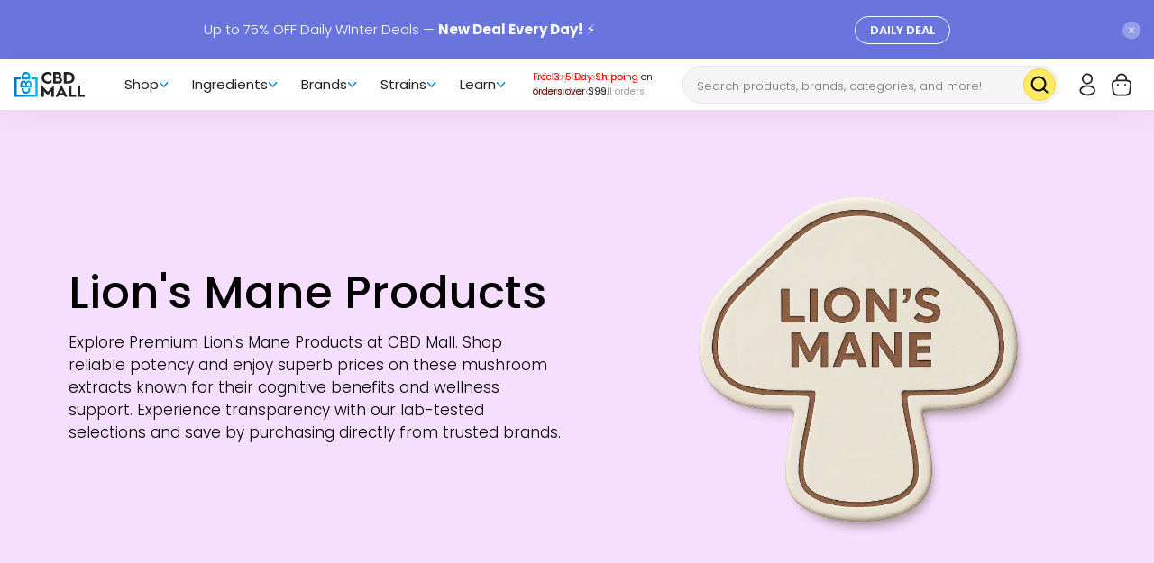

--- FILE ---
content_type: text/html; charset=UTF-8
request_url: https://www.cbdmall.com/lions-mane-products
body_size: 35740
content:
<!DOCTYPE html>
<html  lang="en" dir="ltr" prefix="og: https://ogp.me/ns#">
<head>
  <meta charset="utf-8" />
<noscript><style>form.antibot * :not(.antibot-message) { display: none !important; }</style>
</noscript><script type="text/javascript">        var mantis = mantis || [];
        mantis.push(['analytics', 'load', {
          advertiser: "5f356ac476bd2a0007307b92",
          transaction: "",
          revenue: ""
        }]);</script>
<script type="text/javascript" async src="https://assets.mantisadnetwork.com/analytics.min.js"></script>
<noscript><img src="//direct.mantisadnetwork.com/analytics/pixel?advertiser=5f356ac476bd2a0007307b92&amp;transaction=&amp;revenue=" /></noscript>
<script type="text/javascript">window.dataLayer = window.dataLayer || [];</script>
<link rel="modulepreload" href="/modules/custom/dcom_modules/cpl_vue_menu/app/dist/index-c2ae31f8.js" />
<link rel="modulepreload" href="/modules/custom/dcom_modules/cpl_vue_menu/app/dist/vendor-d9cff18e.js" />
<meta name="description" content="Discover quality Lion&#039;s Mane Products at CBD Mall. Enjoy lab-tested extracts known for cognitive support and get reliable pricing from trusted brands." />
<meta name="abstract" content="Discover quality Lion&#039;s Mane Products at CBD Mall. Enjoy lab-tested extracts known for cognitive support and get reliable pricing from trusted brands." />
<link rel="canonical" href="https://www.cbdmall.com/lions-mane-products" />
<meta property="og:site_name" content="CBD Mall" />
<meta property="og:url" content="https://www.cbdmall.com/lions-mane-products" />
<meta property="og:title" content="Lion&#039;s Mane Products – Shop Reliable Potency" />
<meta property="og:description" content="Discover quality Lion&#039;s Mane Products at CBD Mall. Enjoy lab-tested extracts known for cognitive support and get reliable pricing from trusted brands." />
<meta property="og:image" content="https://www.cbdmall.com/sites/cbdmall.com/files/styles/meta_image/public/2026-01/56853b6c13945f9322e262565e4d3a80001c03c3.jpg?itok=ti1Kb9pR" />
<meta property="og:image:url" content="https://www.cbdmall.com/sites/cbdmall.com/files/styles/meta_image/public/2026-01/56853b6c13945f9322e262565e4d3a80001c03c3.jpg?itok=ti1Kb9pR" />
<meta property="og:image:width" content="1200" />
<meta property="og:image:height" content="630" />
<meta property="og:locale" content="en_US" />
<meta name="twitter:card" content="summary_large_image" />
<meta name="twitter:title" content="Lion&#039;s Mane Products – Shop Reliable Potency" />
<meta name="twitter:description" content="Discover quality Lion&#039;s Mane Products at CBD Mall. Enjoy lab-tested extracts known for cognitive support and get reliable pricing from trusted brands." />
<meta name="twitter:url" content="https://www.cbdmall.com/lions-mane-products" />
<meta name="twitter:image" content="https://www.cbdmall.com/sites/cbdmall.com/files/styles/meta_image/public/2026-01/56853b6c13945f9322e262565e4d3a80001c03c3.jpg?itok=ti1Kb9pR" />
<meta name="twitter:image:height" content="630" />
<meta name="twitter:image:width" content="1200" />
<meta name="MobileOptimized" content="width" />
<meta name="HandheldFriendly" content="true" />
<meta name="viewport" content="width=device-width, initial-scale=1, shrink-to-fit=no" />
<link rel="modulepreload" href="/modules/custom/dcom_modules/cpl_product_slider/app/dist/index-ba9e5fe0.js" />
<link rel="modulepreload" href="/modules/custom/dcom_modules/cpl_product_slider/app/dist/swiper-d16c93eb.js" />
<link rel="modulepreload" href="/modules/custom/dcom_modules/cpl_product_slider/app/dist/vendor-9b01bab2.js" />
<link rel="preload" as="image" crossorigin="anonymous" imagesrcset="/sites/cbdmall.com/files/styles/taxonomy_banner_large/public/2026-01/rece8fjmqumqioycn.png.webp?itok=J4iaAbS1 1x" href="/sites/cbdmall.com/files/styles/taxonomy_banner_fallback/public/2026-01/rece8fjmqumqioycn.png?itok=c1Ujhe8S" media="(min-width:  320px)" />
<link rel="icon" href="/themes/custom/cbdmall/images/favicon/favicon.ico" type="image/vnd.microsoft.icon" />
<script src="/sites/cbdmall.com/files/google_tag/cbdmall/google_tag.script.js?t8ys2c" defer></script>

  <title>Lion&#039;s Mane Products – Shop Reliable Potency</title>

    <link rel="apple-touch-icon" sizes="180x180" href="/themes/custom/cbdmall/images/favicon/apple-touch-icon.png">
  <link rel="icon" type="image/png" sizes="32x32" href="/themes/custom/cbdmall/images/favicon/favicon-32x32.png">
  <link rel="icon" type="image/png" sizes="16x16" href="/themes/custom/cbdmall/images/favicon/favicon-16x16.png">
  <link rel="manifest" href="/manifest.json">
  <link rel="mask-icon" href="/themes/custom/cbdmall/images/favicon/safari-pinned-tab.svg" color="#5bbad5">
  <link rel="shortcut icon" href="/themes/custom/cbdmall/images/favicon/favicon.ico">
  <meta name="msapplication-TileColor" content="#ffffff">
  <meta name="theme-color" content="#ffffff">

  <script>
    window.addEventListener('DOMContentLoaded', function () {
      document.body.classList.add('has-dom-loaded')
    })
  </script>

    <link rel="preconnect" href="https://www.googletagmanager.com/">
  <link rel="preconnect" href="https://www.google-analytics.com/">
  <link rel="preconnect" href="https://s.btstatic.com/">
  <link rel="preconnect" href="https://static.cloudflareinsights.com/">

  
  <link rel="stylesheet" media="all" href="/sites/cbdmall.com/files/css/css_JqIhUyzo5GenmOJwOUO1b4lG3J5NHF9I-SiHsumT5S8.css" />
<link rel="stylesheet" media="all" href="/sites/cbdmall.com/files/css/css_ol308pdoo5rtpAdNaBUQSjWIFHb0UV4dvtdR2p_ICLU.css" />
<link rel="stylesheet" media="all" href="/sites/cbdmall.com/files/css/css_3PyExkuyigWcv7BaKv-XjB-gP5uzn51olTgdTrDvX2o.css" />

  

  
      <style>.product-slider-placeholder{align-items:center;animation:placeholder 1.5s infinite;display:flex;flex-direction:row;gap:25px;justify-content:flex-start;width:100%}@media screen and (min-width:768px){.product-slider-placeholder{min-height:338px}}@media screen and (min-width:1200px){.product-slider-placeholder{min-height:420px}}@media screen and (min-width:1480px){.product-slider-placeholder{min-height:380px}}@media screen and (min-width:1600px){.product-slider-placeholder{min-height:392px}}@keyframes placeholder{0%{opacity:.5}50%{opacity:1}to{opacity:.5}}@media (max-width:742.98px){.product-slider-placeholder--default{flex-direction:column}}.product-slider-placeholder--default .product-slider-placeholder__item--desktop{display:none!important}@media (min-width:743px){.product-slider-placeholder--default .product-slider-placeholder__item--desktop{display:block!important}}@media (max-width:767px){.product-slider-placeholder--top{gap:15px;width:120%}}.product-slider-placeholder--top .product-slider-placeholder__item--desktop{display:block!important}.product-slider-placeholder__item{border-radius:4px;box-shadow:0 6px 15px #1b1c1f0d;width:100%}.product-slider-placeholder__item--mobile{background-color:#fff;display:block!important;height:145px;object-fit:contain;object-position:left;width:100%}@media (min-width:743px){.product-slider-placeholder__item--mobile{display:none!important}}@media screen and (max-width:767px){.product-slider-placeholder__item--desktop{width:48.54369%}.product-slider-placeholder__item--desktop:nth-child(n+4){display:none!important}}@media screen and (min-width:768px) and (max-width:1199px){.product-slider-placeholder__item--desktop{width:33.33333%}.product-slider-placeholder__item--desktop:nth-child(n+4){display:none!important}}@media screen and (min-width:1200px) and (max-width:1479px){.product-slider-placeholder__item--desktop{width:25%}.product-slider-placeholder__item--desktop:nth-child(n+5){display:none!important}}@media screen and (min-width:1480px){.product-slider-placeholder__item--desktop{width:20%}.product-slider-placeholder__item--desktop:nth-child(n+6){display:none!important}}body.collections-marketing .product-slider-placeholder{align-items:center;display:flex;flex-direction:row;gap:12px;justify-content:flex-start;width:100%}@media (min-width:1026px){body.collections-marketing .product-slider-placeholder{gap:25px}}body.collections-marketing .product-slider-placeholder__item--mobile{display:none!important}body.collections-marketing .product-slider-placeholder__item--desktop{display:block!important}</style>
    <style>.top-bar{display:flex;justify-content:center;position:relative}@media screen and (max-width:374px){.top-bar{min-height:66px}}@media screen and (min-width:375px){.top-bar{height:66px}}@media (max-width:742.98px){.top-bar{overflow:hidden}}.top-bar strong{font-weight:700}.top-bar__row{align-items:center;display:flex;gap:0 12px;margin-left:auto;margin-right:auto;max-width:100%;padding:0 11px;position:relative}@media (min-width:743px){.top-bar__row{gap:0 32px;padding:0 64px 0 0}}@media (min-width:1026px){.top-bar__row{gap:0 64px;justify-content:center;padding:0 64px}}.top-bar__first{height:100%}.top-bar__counter{align-items:center;display:flex;flex-direction:column;gap:0 6px;height:100%;justify-content:center;padding:0 13px}@media (min-width:743px){.top-bar__counter{flex-direction:row;padding:0 25px}}@media (max-width:742.98px){.top-bar__counter{padding:0 8px}}.top-bar__counter .icon--clock{display:block;font-size:10px;height:auto}.top-bar__counter .icon--clock:not(:last-child){margin-bottom:5px}@media (min-width:743px){.top-bar__counter .icon--clock{font-size:16px}.top-bar__counter .icon--clock:not(:last-child){margin-bottom:0;margin-top:-4px}}.top-bar__second{align-items:center;display:flex;flex:1;gap:0 12px;justify-content:space-between}@media screen and (max-width:360px){.top-bar__second{flex:auto}}@media (min-width:743px){.top-bar__second{flex:inherit;gap:0 32px;justify-content:center}}@media (min-width:1026px){.top-bar__second{gap:0 64px}}.top-bar__text{max-width:840px}.top-bar__text p{font-size:12px;font-weight:300;padding:0}@media (min-width:1026px){.top-bar__text p{font-size:15px}}.top-bar__text p:last-child{margin-bottom:0}@media (min-width:743px){.top-bar__text-empty{width:380px}}@media (min-width:743px) and (max-width:1025.98px){.top-bar__text-empty{width:300px}}.counter__items{align-items:center;display:flex;gap:0 4px;justify-content:center;min-width:75px}@media (min-width:743px){.counter__items{gap:0 6px;min-width:115px}}.counter__items .counter__item{align-items:center;display:flex;flex-direction:row;flex-wrap:nowrap;font-size:13px;font-weight:500}@media (min-width:743px){.counter__items .counter__item{font-size:17px}}.counter__items .counter__item span{display:block;line-height:1}.counter__items .counter__time{margin:0;text-align:right;width:16px}@media (min-width:743px){.counter__items .counter__time{width:22px}}.counter__items .counter__colon{font-size:14px;font-weight:700;margin-left:6px;margin-right:6px}@media (max-width:742.98px){.counter__items .counter__colon{margin-left:4px;margin-right:4px}}.top-bar__link:before{pointer-events:none}.top-bar__link a{align-items:center;border-radius:50%;border-style:solid;border-width:1px;display:flex;font-size:0;height:30px;justify-content:center;line-height:1;margin-left:0;margin-right:0;transition:color .4s ease,border-color .4s ease;white-space:nowrap;width:30px}@media (min-width:743px){.top-bar__link a{border-radius:4px;font-size:12px;font-weight:600;height:auto;padding:8px 16px;text-decoration:none;text-transform:uppercase;width:auto}}@media (min-width:743px) and (min-width:1026px){.top-bar__link a{font-size:.8125rem}}@media (min-width:743px){.top-bar__link a svg{display:none}}.top-bar__close{position:absolute;right:15px;top:50%;transform:translateY(-50%)}@media (max-width:742.98px){.top-bar__close{display:none}}.top-bar__slide,.top-bar__slider{height:66px!important}.top-bar__slider{opacity:0}.top-bar__slider.swiper-initialized{opacity:1}.top-bar__slide{align-items:center;justify-content:space-between}.top-bar__slide .top-bar__link{margin-left:20px;position:relative}@media (max-width:742.98px){.top-bar__slide .top-bar__link{margin-left:10px}.top-bar__slide .top-bar__link a{height:30px;width:30px}.top-bar__slide .top-bar__link:before{background:url(/themes/custom/dcom_theme/images/icon/arrow-right.svg) 50% no-repeat;background-size:contain;content:"";display:block;height:16px;left:50%;position:absolute;top:50%;transform:translate(-50%,-50%);width:13px}}.top-bar--counter-type-date .top-bar__first,.top-bar--counter-type-timer .top-bar__first{width:115px}@media (min-width:743px){.top-bar--counter-type-date .top-bar__first,.top-bar--counter-type-timer .top-bar__first{width:195px}}@media (max-width:742.98px){.top-bar--counter-type-date .top-bar__row,.top-bar--counter-type-timer .top-bar__row{padding-left:0}}@media (max-width:1199.98px){.top-bar--animation-type-fade .top-bar__text{width:90vw}.top-bar--animation-type-fade.top-bar--counter-type-date .top-bar__text,.top-bar--animation-type-fade.top-bar--counter-type-timer .top-bar__text{width:60vw}}@media (max-width:742.98px){.top-bar--animation-type-fade.top-bar--counter-type-date .top-bar__text,.top-bar--animation-type-fade.top-bar--counter-type-timer .top-bar__text{width:58vw}}.top-bar--color-1{background:#58a856}.top-bar--color-2{background:#7c22a6}.top-bar__link a:hover{border-color:#fff200;color:#fff200}.top-bar__link a:hover svg g{stroke:#fff200}.top-bar__counter{background:#ffcc4a}.top-bar--color-3{background:#d94a41}.top-bar__counter{background:#00e5ff}.top-bar--color-4{background:#222}.top-bar--color-5{background:#6975dd}.top-bar__counter{background:#c9f2f4}.top-bar--color-6{background:#af78c9}.top-bar--color-7{background:#006b6b}.top-bar__counter{background:#fff200}.top-bar--color-8{background:#0024a1}.counter__item{color:#2d2d2d}.top-bar__fallback-text,.top-bar__text{color:#fff}.top-bar__link a{border-color:#fff;color:#fff}.top-bar__link a:hover{border-color:#f5d139;color:#f5d139}.top-bar__link a:hover svg g{stroke:#f5d139}.top-bar__link a svg g{stroke:#fff}@media (max-width:742.98px){.top-bar-row:before{background:#fff3}}</style>
    <style>.top-bar{display:flex;justify-content:center;position:relative}@media screen and (max-width:374px){.top-bar{min-height:66px}}@media screen and (min-width:375px){.top-bar{height:66px}}@media (max-width:742.98px){.top-bar{overflow:hidden}}.top-bar strong{font-weight:700}.top-bar__row{align-items:center;display:flex;gap:0 12px;margin-left:auto;margin-right:auto;max-width:100%;padding:0 11px;position:relative}@media (min-width:743px){.top-bar__row{gap:0 32px;padding:0 64px 0 0}}@media (min-width:1026px){.top-bar__row{gap:0 64px;justify-content:center;padding:0 64px}}.top-bar__first{height:100%}.top-bar__counter{align-items:center;display:flex;flex-direction:column;gap:0 6px;height:100%;justify-content:center;padding:0 13px}@media (min-width:743px){.top-bar__counter{flex-direction:row;padding:0 25px}}@media (max-width:742.98px){.top-bar__counter{padding:0 8px}}.top-bar__counter .icon--clock{display:block;font-size:10px;height:auto}.top-bar__counter .icon--clock:not(:last-child){margin-bottom:5px}@media (min-width:743px){.top-bar__counter .icon--clock{font-size:16px}.top-bar__counter .icon--clock:not(:last-child){margin-bottom:0;margin-top:-4px}}.top-bar__second{align-items:center;display:flex;flex:1;gap:0 12px;justify-content:space-between}@media screen and (max-width:360px){.top-bar__second{flex:auto}}@media (min-width:743px){.top-bar__second{flex:inherit;gap:0 32px;justify-content:center}}@media (min-width:1026px){.top-bar__second{gap:0 64px}}.top-bar__text{max-width:840px}.top-bar__text p{font-size:12px;font-weight:300;padding:0}@media (min-width:1026px){.top-bar__text p{font-size:15px}}.top-bar__text p:last-child{margin-bottom:0}@media (min-width:743px){.top-bar__text-empty{width:380px}}@media (min-width:743px) and (max-width:1025.98px){.top-bar__text-empty{width:300px}}.counter__items{align-items:center;display:flex;gap:0 4px;justify-content:center;min-width:75px}@media (min-width:743px){.counter__items{gap:0 6px;min-width:115px}}.counter__items .counter__item{align-items:center;display:flex;flex-direction:row;flex-wrap:nowrap;font-size:13px;font-weight:500}@media (min-width:743px){.counter__items .counter__item{font-size:17px}}.counter__items .counter__item span{display:block;line-height:1}.counter__items .counter__time{margin:0;text-align:right;width:16px}@media (min-width:743px){.counter__items .counter__time{width:22px}}.counter__items .counter__colon{font-size:14px;font-weight:700;margin-left:6px;margin-right:6px}@media (max-width:742.98px){.counter__items .counter__colon{margin-left:4px;margin-right:4px}}.top-bar__link:before{pointer-events:none}.top-bar__link a{align-items:center;border-radius:50%;border-style:solid;border-width:1px;display:flex;font-size:0;height:30px;justify-content:center;line-height:1;margin-left:0;margin-right:0;transition:color .4s ease,border-color .4s ease;white-space:nowrap;width:30px}@media (min-width:743px){.top-bar__link a{border-radius:16px;font-size:12px;font-weight:600;height:auto;padding:8px 16px;text-decoration:none;text-transform:uppercase;width:auto}}@media (min-width:743px) and (min-width:1026px){.top-bar__link a{font-size:.8125rem}}@media (min-width:743px){.top-bar__link a svg{display:none}}.top-bar__close{position:absolute;right:15px;top:50%;transform:translateY(-50%)}@media (max-width:742.98px){.top-bar__close{display:none}}.top-bar__slide,.top-bar__slider{height:66px!important}.top-bar__slider{opacity:0}.top-bar__slider.swiper-initialized{opacity:1}.top-bar__slide{align-items:center;justify-content:space-between}.top-bar__slide .top-bar__link{margin-left:20px;position:relative}@media (max-width:742.98px){.top-bar__slide .top-bar__link{margin-left:10px}.top-bar__slide .top-bar__link a{height:30px;width:30px}.top-bar__slide .top-bar__link:before{background:url(/themes/custom/dcom_theme/images/icon/arrow-right.svg) 50% no-repeat;background-size:contain;content:"";display:block;height:16px;left:50%;position:absolute;top:50%;transform:translate(-50%,-50%);width:13px}}.top-bar--counter-type-date .top-bar__first,.top-bar--counter-type-timer .top-bar__first{width:115px}@media (min-width:743px){.top-bar--counter-type-date .top-bar__first,.top-bar--counter-type-timer .top-bar__first{width:195px}}@media (max-width:742.98px){.top-bar--counter-type-date .top-bar__row,.top-bar--counter-type-timer .top-bar__row{padding-left:0}}@media (max-width:1199.98px){.top-bar--animation-type-fade .top-bar__text{width:90vw}.top-bar--animation-type-fade.top-bar--counter-type-date .top-bar__text,.top-bar--animation-type-fade.top-bar--counter-type-timer .top-bar__text{width:60vw}}@media (max-width:742.98px){.top-bar--animation-type-fade.top-bar--counter-type-date .top-bar__text,.top-bar--animation-type-fade.top-bar--counter-type-timer .top-bar__text{width:58vw}}.top-bar--color-1{background:#58a856}.top-bar--color-2{background:#7c22a6}.top-bar__link a:hover{border-color:#fff200;color:#fff200}.top-bar__link a:hover svg g{stroke:#fff200}.top-bar__counter{background:#ffcc4a}.top-bar--color-3{background:#d94a41}.top-bar__counter{background:#00e5ff}.top-bar--color-4{background:#222}.top-bar--color-5{background:#6975dd}.top-bar__counter{background:#c9f2f4}.top-bar--color-6{background:#af78c9}.top-bar--color-7{background:#006b6b}.top-bar__counter{background:#fff200}.top-bar--color-8{background:#0024a1}.counter__item{color:#2d2d2d}.top-bar__fallback-text,.top-bar__text{color:#fff}.top-bar__link a{border-color:#fff;color:#fff}.top-bar__link a:hover{border-color:#f5d139;color:#f5d139}.top-bar__link a:hover svg g{stroke:#f5d139}.top-bar__link a svg g{stroke:#fff}@media (max-width:742.98px){.top-bar-row:before{background:#fff3}}</style>
  
  </head>

<body class="term--lion-s-mane-products path-lions-mane-products taxonomy-page--cbd-type user--anonymous user-role-anonymous path-taxonomy">
  
  <noscript><iframe src="https://www.googletagmanager.com/ns.html?id=GTM-KDLKW2V" height="0" width="0" style="display:none;visibility:hidden"></iframe></noscript>
    <div class="dialog-off-canvas-main-canvas" data-off-canvas-main-canvas>
    
  
<div
  class="modal user-modal fade"
  id="user-modal"
  tabindex="-1"
  data-bs-backdrop="false"
  aria-hidden="true"
  style="display:none;"
>
  <div class="modal-dialog">
    <div class="modal-content">
      <div class="modal-body">
                <div class="user-menu">
          <div class="row align-items-center flex-column flex-lg-row">
                          <button type="button" class="btn-close" data-bs-dismiss="modal" aria-label="Close"></button>
                        <div class="col-12 col-md-6">
                              <div class="user-menu__login">
                  <div class="user-menu__title">
                    <h2 class="fs-hero">Sign In</h2>
                    <p>Hello, welcome back!</p>
                    <a href="/user/login" class="btn btn-primary">Sign In</a>
                  </div>
                  <p class="user-menu__subtitle">Don’t have an account?
                    <a href="/user/register">Sign Up</a>
                  </p>
                </div>
                          </div>
                          <div class="col-12 col-md-6">
                <div class="user-modal-promotion">
                  
<div>
  

      <div class="media-promotion-banner" data-quantity="2" data-location="login"></div>
  </div>

                </div>
              </div>
                      </div>
        </div>
      </div>
    </div>
  </div>
</div>


<div class="page-header-wrapper sticky-top">
      <div class="page-meta-header">
        









  <div  class="top-bar top-bar--type-5 top-bar--color-5 top-bar--counter-type-none top-bar--animation-type-vertical" >
    <div class='top-bar__row' >
                      
                
        <div class="top-bar__second">
                      <div class="top-bar__text" data-top-bar-slider data-top-bar-slider-animation="vertical">
              <div class="top-bar__slider swiper">
      <div class="top-bar__slider__wrapper swiper-wrapper">
                <div class="top-bar__slide swiper-slide">
          
<div class="top-bar__text">
            <p>Up to 75% OFF Daily WInter Deals — <strong>New Deal Every Day!</strong> ⚡ </p>
      </div>

<div class="top-bar__link">
            <a href="/deal-of-the-day">DAILY DEAL</a>
            </div>

      </div>

                <div class="top-bar__slide swiper-slide">
          
<div class="top-bar__text">
            <p><strong>Winter Reset Sale:</strong> Flower, Edibles, Creams, Vapes &amp; More <strong>Up to 55% OFF!</strong> ❄️</p>
      </div>

<div class="top-bar__link">
            <a href="/shop-all">SEE SALE</a>
            </div>

      </div>

                <div class="top-bar__slide swiper-slide">
          
<div class="top-bar__text">
            <p><strong>Winter Reset Sale:</strong> Gummy Rings &amp; Bears <strong>55% OFF</strong> ⭐️</p>
      </div>

<div class="top-bar__link">
            <a href="/shaped-gummies">SHOP HEROIC</a>
            </div>

      </div>

                <div class="top-bar__slide swiper-slide">
          
<div class="top-bar__text">
            <p><strong>Winter Reset Deal:</strong> Cannabinoid Powders <strong>Up to 55% OFF</strong> — CBD, Delta 8, Delta 9 &amp; More ⚡</p>
      </div>

<div class="top-bar__link">
            <a href="/powder">SHOP POWDER</a>
            </div>

      </div>

                <div class="top-bar__slide swiper-slide">
          
<div class="top-bar__text">
            <p><strong>Winter Reset Deal:</strong> All Flower <strong>45% OFF</strong> — <strong>55% OFF</strong> Half Ounces or More 🌿❄️</p>
      </div>

<div class="top-bar__link">
            <a href="/thc-flower">SEE FLOWER</a>
            </div>

      </div>

                <div class="top-bar__slide swiper-slide">
          
<div class="top-bar__text">
            <p><strong>Winter Reset Deal:</strong> New THC Seltzers <strong>Up to 50% OFF</strong> — Refresh Your Routine 🍋</p>
      </div>

<div class="top-bar__link">
            <a href="/thc-seltzer">DRINK UP</a>
            </div>

      </div>

                <div class="top-bar__slide swiper-slide">
          
<div class="top-bar__text">
            <p><strong>Winter Reset Deal:</strong> New Tablets <strong>Up to 50% OFF</strong> — Buy More, Save More 💊</p>
      </div>

<div class="top-bar__link">
            <a href="/tablets">SEE TABLETS</a>
            </div>

      </div>

          </div>
  </div>

            </div>
                  </div>
          </div>

    <a href="#" class="top-bar__close icon icon--topbar-close" aria-label="Close Top Bar">
      <span class="visually-hidden">Close Top Bar</span>
    </a>

    
  </div>


    </div>
  
      



  <header class="page-header position-relative" aria-label="Site header">
    <div class="container">
      <div class="page-header__content row">
        <div class="page-header__mobilemenu d-lg-none">
                      <nav id="block-mobilemenu-header">
  
      

      <ul class="menu menu-level-0 ">
      
    <li class="menu-item menu-item-level-0 menu-item-key--mobile-menu">
      <span>Mobile Menu</span>
      
  

  
  <div class="menu-link-contentdiamond-cbd-mobile-menu-header view-mode-default vue-menu-block vue-menu-block--default"
    data-vue-menu-block="ed870694-cf57-4e25-b638-df47a25dbf37"
    data-vue-menu-type="mobilemenu"
    id="block-ed870694-cf57-4e25-b638-df47a25dbf37">
  </div>

    </li>
    </ul>


  </nav>

                  </div>

        <div class="page-header__logo">
          <div class="user-page__logo">
  <a href="https://www.cbdmall.com/" title="CBD Mall Homepage">
    <img src="/themes/custom/cbdmall/logo.svg" width="82" height="30" alt="CBD Mall Logo">
  </a>
</div>
        </div>

        <div class="page-header__menu--primary d-none d-lg-block">
                      <nav id="block-cbdmall-navigation-header">
  
      

      <ul class="menu menu-level-0 ">
      
    <li class="menu-item menu-item-level-0 menu-item-key--shop">
      <a href="/shop-all" data-drupal-link-system-path="node/2171">Shop</a>
      
  

  
  <div class="menu-link-contentdiamond-cbd-megamenu-header view-mode-default vue-menu-block vue-menu-block--default menu-item-link-expanded"
    data-vue-menu-block="7f55c7c4-a5f3-45e1-b354-90376d0bfe83"
    data-vue-menu-type="megamenu"
    id="block-7f55c7c4-a5f3-45e1-b354-90376d0bfe83">
  </div>

    </li>
      
    <li class="menu-item menu-item-level-0 menu-item-key--ingredients">
      <a href="/ingredients" data-drupal-link-system-path="node/2754">Ingredients</a>
      
  

  
  <div class="menu-link-contentdiamond-cbd-megamenu-header view-mode-default vue-menu-block vue-menu-block--default menu-item-link-expanded"
    data-vue-menu-block="fe6127a6-1ee4-415d-8791-2db25012868e"
    data-vue-menu-type="megamenu"
    id="block-fe6127a6-1ee4-415d-8791-2db25012868e">
  </div>

    </li>
      
    <li class="menu-item menu-item-level-0 menu-item-key--brands">
      <a href="/brands" data-drupal-link-system-path="node/1603">Brands</a>
      
  

  
  <div class="menu-link-contentdiamond-cbd-megamenu-header view-mode-default vue-menu-block vue-menu-block--default menu-item-link-expanded"
    data-vue-menu-block="ba5b1a71-98de-41a6-aa5e-e1747826a17a"
    data-vue-menu-type="megamenu"
    id="block-ba5b1a71-98de-41a6-aa5e-e1747826a17a">
  </div>

    </li>
      
    <li class="menu-item menu-item-level-0 menu-item-key--strains">
      <a href="/strains" data-drupal-link-system-path="node/1711">Strains</a>
      
  

  
  <div class="menu-link-contentdiamond-cbd-megamenu-header view-mode-default vue-menu-block vue-menu-block--default menu-item-link-expanded"
    data-vue-menu-block="3128ae3a-666e-4894-995c-16dacd8560ef"
    data-vue-menu-type="megamenu"
    id="block-3128ae3a-666e-4894-995c-16dacd8560ef">
  </div>

    </li>
      
    <li class="menu-item menu-item-level-0 menu-item-key--learn">
      <a href="/why-cbd-mall" data-drupal-link-system-path="node/1469">Learn</a>
      
  

  
  <div class="menu-link-contentdiamond-cbd-megamenu-header view-mode-default vue-menu-block vue-menu-block--default menu-item-link-expanded"
    data-vue-menu-block="ead92ebf-2c78-4915-8c63-d85aaf253d69"
    data-vue-menu-type="megamenu"
    id="block-ead92ebf-2c78-4915-8c63-d85aaf253d69">
  </div>

    </li>
    </ul>


  </nav>

                  </div>

                  <div class="page-header__promo d-none d-xl-block">
            <div id="block-header-promo" class="block block-block-content">
  
          

      <div class="block-content">
      
<div class="field field-block-promo">
      
          <ul class="header-block__promo-slider list-unstyled">
  <li class="header-block__promo-slider--item"><span style="color:red">100 Day Satisfaction Guarantee </span> on all orders.</li>
  <li class="header-block__promo-slider--item"><span style="color:red">Free 3-5 Day Shipping</span> on orders over $99.</li>
  <li class="header-block__promo-slider--item"><span style="color:red">Largest selection</span> and American grown.</li>
</ul>
      </div>


    </div>
  </div>

          </div>
        
                  <div class="page-header__search">
            <div class="views-exposed-form bef-exposed-form dcom-search-shop-block block block-dcom-shop" data-drupal-selector="views-exposed-form-diamond-commerce-shop-diamond-commerce-shop-block" id="block-dcom-search-shop">
  
          

      <div class="block-content">
      <form action="/shop-all" method="get" id="views-exposed-form-diamond-commerce-shop-diamond-commerce-shop-block" accept-charset="UTF-8">
  



  <div class="js-form-item js-form-type-search-api-autocomplete form-type-search-api-autocomplete js-form-item-search form-item-search form-floating">
        <input placeholder="Search products, brands, categories, and more!" data-drupal-selector="edit-search" data-search-api-autocomplete-search="diamond_commerce_shop" class="form-autocomplete form-control" data-autocomplete-path="/search_api_autocomplete/diamond_commerce_shop?display=diamond_commerce_shop_block&amp;&amp;filter=search" type="text" id="edit-search" name="search" value="" size="30" maxlength="128" />

          <label for="edit-search">Search products, brands, categories, and more!</label>
                                              </div>
<div data-drupal-selector="edit-actions" class="form-actions js-form-wrapper form-wrapper mb-3" id="edit-actions"><i class="icon-spinner"></i><button data-drupal-selector="edit-submit-diamond-commerce-shop" type="submit" id="edit-submit-diamond-commerce-shop" value="Apply" class="js-form-submit form-submit btn btn-primary">
  Apply
</button>

</div>


</form>
<div class="search-overlay"></div>
<button class="btn close__button" aria-label="Close Search" title="Close"><svg
    xmlns="http://www.w3.org/2000/svg"
    xml:space="preserve"
    height="20"
    width="20"
    viewBox="0 0 23.90625 23.90625"
  >
    <g transform="scale(.039062)">
      <polygon
        points="0 576 35.478 611.4 306 341.41 576.52 611.4 612 576 341.46 306.01 612 36.004 576.52 0.603 306 270.61 35.478 0.603 0 36.004 270.52 306.01"
        fill="#FFFFFF"
      />
    </g>
  </svg></button>

    </div>
  </div>

          </div>
        
        <div class="page-header__menu--secondary d-flex">
          <a href="#" aria-label="Account Menu" class="icon icon--menu-user-2 d-none d-md-flex" data-bs-toggle="modal" data-bs-target="#user-modal"></a>
                      <div id="block-cbdmall-cart-flyout" class="block block-commerce-cart-flyout">
  
          

      <div class="block-content">
      <div class="cart-flyout"></div>
    </div>
  </div>

                  </div>
      </div>
    </div>
  </header>

  </div>



  <main id="main" class="main col-12 ">
    
    
      <div data-drupal-messages-fallback class="hidden"></div><div class="views-element-container"><div class="taxonomy-page view-id-taxonomy_term view-display-id-page_1 js-view-dom-id-6c410faec347909d1497ed2c255eb5c2d6be101129cdbfd1a7190fa446ca0154">
  
  
  

      <header class="views-header">
      

<div class="special-type-2">
  
  
  

<div class="taxonomy-page-banner" style="background:#F6DEFF;color:black;">
      <div style="">
      <div class="container taxonomy-page-banner__first">
        <div class="row">
          <div class="col-md-6 taxonomy-page-banner__content">
                                          <h1 class="brand-page-banner__label">Lion&#039;s Mane Products</h1>
                                      <div class="brand-page-banner__text">
              
<div class="field description">
      
          Explore Premium Lion's Mane Products at CBD Mall. Shop reliable potency and enjoy superb prices on these mushroom extracts known for their cognitive benefits and wellness support. Experience transparency with our lab-tested selections and save by purchasing directly from trusted brands.
      </div>


            </div>
                      </div>
          <div class="col-md-6 taxonomy-page-banner__image">
            <div class="taxonomy-page-banner__image-wrapper">
                <picture>
                  <source srcset="/sites/cbdmall.com/files/styles/taxonomy_banner_large/public/2026-01/rece8fjmqumqioycn.png.webp?itok=J4iaAbS1 1x" media="(min-width: 320px)" type="image/webp" width="768" height="768"/>
                  <img fetchpriority="high" data-is-responsive data-style-id="taxonomy_banner" loading="eager" src="/sites/cbdmall.com/files/styles/taxonomy_banner_fallback/public/2026-01/rece8fjmqumqioycn.png?itok=c1Ujhe8S" width="768" height="768" alt="Lion&#039;s Mane Products" />

  </picture>

            </div>
          </div>
        </div>
      </div>
    </div>
  
  </div>

<div class="field field-secondary-description">
    
  

    <div class="collection-secondary-description format--article-html py-md" data-expander data-expander-type="long-content">
          <h2>Lion's Mane Products - Elevate your Well-Being</h2>
<p>Step into the world of Lion's Mane mushrooms, a rising star in the realm of wellness. Known for its remarkable impact on cognitive health, this unique fungus is gaining popularity as a key ingredient in health supplements. </p>
<p>With a history deeply rooted in traditional medicine, Lion's Mane has transitioned from ancient remedies to contemporary wellness solutions. Discover the natural wonders that have made Lion's Mane a staple for those seeking cognitive enhancement and overall well-being.</p>
<h2>What is Lion's Mane?</h2>
<p>Lion's Mane, scientifically referred to as Hericium erinaceus, thrives across the continents of North America, Europe, and Asia. Its distinguishing feature, reminiscent of cascading spines resembling a lion's mane, renders it instantly recognizable. </p>
<p>Beyond its visually striking appearance, Lion's Mane has garnered acclaim for its purported cognitive benefits, believed to promote brain health and facilitate nerve regeneration.</p>
<p>With its geographical prevalence spanning North America, Europe, and Asia, Lion's Mane mushrooms are identifiable by their visual distinctiveness and the <a href="https://www.google.com/url?sa=t&amp;rct=j&amp;q=&amp;esrc=s&amp;source=web&amp;cd=&amp;cad=rja&amp;uact=8&amp;ved=2ahUKEwiKr-ON4MOCAxWBEbkGHaTJDWMQFnoECB4QAQ&amp;url=https%3A%2F%2Fwww.ncbi.nlm.nih.gov%2Fpmc%2Farticles%2FPMC6982118%2F&amp;usg=AOvVaw2SCNb-Z75cn_iZURDadlBa&amp;opi=89978449" target="_blank">potential health benefits</a> they offer. </p>
<p>Renowned for their cognitive support properties and potential impact on nerve regeneration, Lion's Mane has emerged as a focal point in natural health practices. Incorporating Lion's Mane into daily routines is believed to offer neurological wellness advantages, underscoring its significance in holistic wellness.</p>
<p>This mushroom variety, recognized for its appearance resembling a lion's mane, has piqued interest due to its potential contributions to brain health and nerve regeneration. </p>
<p>The geographic diversity of Lion's Mane mushrooms underscores their widespread recognition, captivating enthusiasts seeking natural means to enhance cognitive vitality and nerve health.</p>
<h2>The Benefits of Lion's Mane Mushrooms</h2>
<p>Lion's Mane mushrooms have seized attention for their potential in promoting cognitive support and neurological wellness. <a href="https://www.google.com/url?sa=t&amp;rct=j&amp;q=&amp;esrc=s&amp;source=web&amp;cd=&amp;cad=rja&amp;uact=8&amp;ved=2ahUKEwj2itiR38OCAxXwGbkGHZFHBOwQFnoECBMQAQ&amp;url=https%3A%2F%2Fpubmed.ncbi.nlm.nih.gov%2F24266378%2F&amp;usg=AOvVaw02MlsddS921m6meo3us54J&amp;opi=89978449" target="_blank">Research underscores </a>the mushroom's capacity to potentially enhance cognition and mitigate symptoms linked to cognitive decline. </p>
<p>Moreover, investigations highlight Lion's Mane's role in fostering nerve growth and regeneration, offering promising avenues for bolstering neurological health.</p>
<ul><li>
<p><strong>Enhancing Cognitive Function:</strong> <a href="https://www.google.com/url?sa=t&amp;rct=j&amp;q=&amp;esrc=s&amp;source=web&amp;cd=&amp;cad=rja&amp;uact=8&amp;ved=2ahUKEwjp-tqp38OCAxUpG7kGHZd9BBkQFnoECB4QAQ&amp;url=https%3A%2F%2Fpubmed.ncbi.nlm.nih.gov%2F31413233%2F&amp;usg=AOvVaw1IDFxPFIVZ8zUbSQgECOLe&amp;opi=89978449" target="_blank">Multiple studies</a> have scrutinized Lion's Mane's impact on cognitive abilities, revealing promising insights. Evidence suggests potential improvements in memory and focus, hinting at Lion's Mane's ability to support brain health and cognitive function across different age groups.</p>
</li>
<li>
<p><strong>Promoting Nerve Regeneration:</strong> <a href="https://www.google.com/url?sa=t&amp;rct=j&amp;q=&amp;esrc=s&amp;source=web&amp;cd=&amp;cad=rja&amp;uact=8&amp;ved=2ahUKEwjLs_-238OCAxWQHLkGHR_tBPcQFnoECB4QAQ&amp;url=https%3A%2F%2Fpubmed.ncbi.nlm.nih.gov%2F23510212%2F&amp;usg=AOvVaw36aPaDV1HyrL7Dm07FYvYL&amp;opi=89978449" target="_blank">Research showcases</a> Lion's Mane's potential to stimulate nerve growth and repair, suggesting prospects for addressing nerve damage and certain neurodegenerative conditions. These findings herald a potential breakthrough in neurological health.</p>
</li>
<li>
<p><strong>Overall Health Benefits:</strong> Beyond cognitive and neurological support, Lion's Mane may offer <a href="https://www.google.com/url?sa=t&amp;rct=j&amp;q=&amp;esrc=s&amp;source=web&amp;cd=&amp;cad=rja&amp;uact=8&amp;ved=2ahUKEwiV25rH38OCAxVdLLkGHTYYDQ0QFnoECBQQAQ&amp;url=https%3A%2F%2Fwww.ncbi.nlm.nih.gov%2Fpmc%2Farticles%2FPMC3924982%2F&amp;usg=AOvVaw0n9cRv_Zzuu15Y7_6X3kd4&amp;opi=89978449" target="_blank">supplementary health advantages</a>. Some research suggests its potential to mitigate inflammation, strengthen the immune system, and promote digestive wellness. However, further human-based studies are essential to validate these potential benefits conclusively.</p>
</li>
</ul><p>Lion's Mane mushrooms, with their neurotrophic properties highlighted in scientific inquiry, present a promising avenue for individuals seeking cognitive enhancement and neurological vitality.</p>
<h2>Lion's Mane vs. Other Mushrooms</h2>
<p>Lion's Mane is among the numerous mushrooms recognized for their impact on health and overall well-being. Let's delve into a comparative analysis, contrasting Lion's Mane with other prominent mushrooms like <a href="https://www.cbdmall.com/cordyceps-products"><u>Cordyceps products</u></a>,<strong> </strong><a href="https://www.cbdmall.com/maitake-products"><u>Maitake products</u></a>, <a href="https://www.cbdmall.com/chaga-sclerotia-products"><u>Chaga Sclerotia products</u></a>, <a href="https://www.cbdmall.com/turkey-tail-products"><u>Turkey Tail products</u></a>, <a href="https://www.cbdmall.com/reishi-products"><u>Reishi products</u></a>. </p>
<p>Exploring their unique traits, benefits, and contributions to holistic health reveals the varying geographical origins, effects, and potential health advantages each mushroom offers. </p>
<p>This examination aims to illuminate the distinctiveness of these mushrooms in enhancing wellness, shedding light on their diverse attributes and potential benefits.</p>
<table><tbody><tr><th>
<p><strong>Mushroom Type</strong></p>
</th>
<th>
<p><strong>Found</strong></p>
</th>
<th>
<p><strong>Benefits</strong></p>
</th>
<th>
<p><strong>Effects</strong></p>
</th>
<th>
<p><strong>Who Should Use</strong></p>
</th>
<th>
<p><strong>Side Effects</strong></p>
</th>
</tr><tr><td>
<p>Lion's Mane</p>
</td>
<td>
<ul><li>
<p>North America</p>
</li>
<li>
<p>Europe</p>
</li>
<li>
<p>Asia</p>
</li>
</ul></td>
<td>
<ul><li>
<p>Cognitive enhancement</p>
</li>
<li>
<p>Nerve regeneration</p>
</li>
</ul></td>
<td>
<ul><li>
<p>Improved memory</p>
</li>
<li>
<p>Focus</p>
</li>
<li>
<p>Neurological health</p>
</li>
</ul></td>
<td>
<ul><li>
<p>Individuals seeking cognitive support</p>
</li>
</ul></td>
<td>
<ul><li>
<p>Generally safe</p>
</li>
<li>
<p>Some may experience mild digestive discomfort</p>
</li>
</ul></td>
</tr><tr><td>
<p>Reishi</p>
</td>
<td>
<ul><li>
<p>Asia</p>
</li>
<li>
<p>North America</p>
</li>
<li>
<p>Europe</p>
</li>
</ul></td>
<td>
<ul><li>
<p>Immune support</p>
</li>
<li>
<p>Stress reduction</p>
</li>
</ul></td>
<td>
<ul><li>
<p>Immune modulatio</p>
</li>
<li>
<p>Potential stress relief</p>
</li>
</ul></td>
<td>
<ul><li>
<p>Those aiming to bolster immune system</p>
</li>
<li>
<p>Those looking to manage stress levels</p>
</li>
</ul></td>
<td>
<ul><li>
<p>Generally safe</p>
</li>
<li>
<p>Some may experience mild stomach upset</p>
</li>
</ul></td>
</tr><tr><td>
<p>Cordyceps</p>
</td>
<td>
<ul><li>
<p>China</p>
</li>
<li>
<p>Tibet</p>
</li>
</ul></td>
<td>
<ul><li>
<p>Enhanced athletic performance</p>
</li>
<li>
<p>Respiratory support</p>
</li>
</ul></td>
<td>
<ul><li>
<p>Improved oxygen utilization</p>
</li>
<li>
<p>Energy boost</p>
</li>
<li>
<p>Respiratory aid</p>
</li>
</ul></td>
<td>
<ul><li>
<p>Athletes</p>
</li>
<li>
<p>Fitness enthusiasts</p>
</li>
<li>
<p>Those seeking respiratory support</p>
</li>
</ul></td>
<td>
<ul><li>
<p>Generally safe</p>
</li>
<li>
<p>Rare cases of gastrointestinal upset</p>
</li>
</ul></td>
</tr><tr><td>
<p>Chaga Sclerotia</p>
</td>
<td>
<ul><li>
<p>Russia</p>
</li>
<li>
<p>Siberia</p>
</li>
<li>
<p>North America</p>
</li>
</ul></td>
<td>
<ul><li>
<p>Rich in antioxidants</p>
</li>
<li>
<p>Potential immune support</p>
</li>
</ul></td>
<td>
<ul><li>
<p>Antioxidant properties</p>
</li>
<li>
<p>Immune function support</p>
</li>
</ul></td>
<td>
<ul><li>
<p>Individuals seeking antioxidant support</p>
</li>
<li>
<p>Those seeking immune modulation</p>
</li>
</ul></td>
<td>
<ul><li>
<p>Generally safe</p>
</li>
<li>
<p>Rare allergic reactions reported</p>
</li>
</ul></td>
</tr><tr><td>
<p>Turkey Tail</p>
</td>
<td>
<ul><li>
<p>North America</p>
</li>
<li>
<p>Europe</p>
</li>
<li>
<p>Asia</p>
</li>
</ul></td>
<td>
<ul><li>
<p>Immune modulation</p>
</li>
<li>
<p>Potential digestive health support</p>
</li>
</ul></td>
<td>
<ul><li>
<p>Immune support</p>
</li>
<li>
<p>Aid digestion</p>
</li>
</ul></td>
<td>
<ul><li>
<p>Those aiming for immune enhancement</p>
</li>
<li>
<p>People wanting improved digestion</p>
</li>
</ul></td>
<td>
<ul><li>
<p>Generally safe</p>
</li>
<li>
<p>Some may experience minor digestive discomfort</p>
</li>
</ul></td>
</tr><tr><td>
<p>Maitake</p>
</td>
<td>
<ul><li>
<p>Japan</p>
</li>
<li>
<p>North America</p>
</li>
<li>
<p>Europe</p>
</li>
</ul></td>
<td>
<ul><li>
<p>Immune system support</p>
</li>
<li>
<p>Potential overall well-being</p>
</li>
</ul></td>
<td>
<ul><li>
<p>Immune enhancement</p>
</li>
<li>
<p>General wellness</p>
</li>
</ul></td>
<td>
<ul><li>
<p>Individuals seeking immune support</p>
</li>
<li>
<p>Those wanting overall health improvement</p>
</li>
</ul></td>
<td>
<ul><li>
<p>Generally safe</p>
</li>
<li>
<p>Some may experience mild gastrointestinal issues</p>
</li>
</ul></td>
</tr></tbody></table><p>Each mushroom, be it Lion's Mane, Reishi, Cordyceps, Chaga Sclerotia, Turkey Tail, or Maitake, possesses its unique set of qualities and potential health benefits. </p>
<p>Understanding the distinctive attributes and geographical origins of these mushrooms allows for a comprehensive appreciation of their individual contributions to holistic well-being. </p>
<p>Exploring their diverse effects and potential advantages provides individuals with a spectrum of natural options to support their health journey.</p>
<h2>Are Lion's Mane Products Safe?</h2>
<p>Lion's Mane products are widely acknowledged as safe for consumption, backed by studies indicating minimal adverse effects linked to their supplementation or dietary use. Nevertheless, individual reactions to any supplement can vary.</p>
<p>Generally, the safety profile of Lion's Mane supplements is favorable, with few reports of severe adverse effects among consumers. </p>
<p>However, some individuals may experience mild side effects, such as digestive discomfort, including symptoms like stomach upset or diarrhea, particularly when higher doses are consumed.</p>
<p>Adherence to recommended dosages is crucial, and seeking guidance from a healthcare professional before commencing any new supplement regimen is advisable. This is especially important if you have underlying health conditions, are pregnant, or are taking other medications. </p>
<p>While Lion's Mane is generally regarded as safe, personalized medical advice can provide assurance regarding its suitability for your specific health circumstances.</p>
<h2>Are Lion's Mane Products Legal?</h2>
<p>Lion's Mane products, esteemed for their potential cognitive benefits, exist within a legal framework in most regions where dietary supplements are regulated. </p>
<p>These supplements, derived from the Lion's Mane mushroom, have gained recognition for their purported cognitive-enhancing properties and neurological support. </p>
<p>The legality of Lion's Mane supplements generally aligns with dietary supplement regulations in various countries, including the United States, where they are categorized as natural health products and are subjected to oversight by regulatory bodies.</p>
<p>In the United States, Lion's Mane products are generally considered legal and fall under the purview of dietary supplements. They comply with the guidelines established by the Food and Drug Administration (FDA), ensuring adherence to safety and labeling standards. </p>
<p>Their classification as dietary supplements underscores their legal status, making them accessible for consumers seeking cognitive support and neurological well-being without legal restrictions.</p>
<h2>Final Thoughts</h2>
<p>Lion's Mane is highly regarded for its cognitive advantages and neural support, making it a popular choice due to its safety and wide availability. It holds the potential to promote brain health and facilitate nerve regeneration, catering to individuals seeking cognitive enhancement.</p>
<p>The versatility of Lion's Mane in various forms positions it as a flexible option for cognitive support. Seeking guidance from healthcare professionals before commencing any new supplement regimen is wise, allowing an understanding of individual requirements. </p>
<p>Despite its promising aspects, prudence and adherence to recommended dosages are recommended due to potential varied reactions among individuals.</p>
<p>While Lion's Mane generally demonstrates safety, individual responses can differ. Its growing body of research-backed benefits emphasizes its significance in holistic wellness and brain health. </p>
<p>Incorporating Lion's Mane into daily routines may contribute to cognitive well-being and neural health, thereby fostering overall wellness.</p>

      </div>
</div>



  
      


<div id="block-dynamicstates" class="dynamic-states">
  
  <div class="dynamic-states__wrapper container">
    <div class="dynamic-states__first">
                        <h2 class="dynamic-states__title">States HHC Products Ships To</h2>
              
      <div class="dynamic-states__image">
        <div class="dynamic-states__tooltip"></div>
        <svg id="us-map" enable-background="new 0 0 1000 589" version="1.1" viewBox="0 0 1e3 589" xml:space="preserve" xmlns="http://www.w3.org/2000/svg">
  <style type="text/css">
    .state{fill-rule:evenodd;clip-rule:evenodd;fill:#72CC5E;stroke:#0D8416;stroke-linejoin:round;transition:fill,stroke 0.2s ease}
    .state:hover{fill:#114a00;stroke:#114a00;cursor:pointer}
    .is-restricted{fill:#dd241c;stroke:#aa1b15;}
    .state.is-restricted:hover{fill:#aa1b15;stroke:#aa1b15;}
    .is-partially-restricted{fill:#f3b352;stroke:#f3b352;}
    .state.is-partially-restricted:hover{fill:#ff8a00;stroke:#ff8a00;}
  </style>
  <path id="AK" data-state="Alaska" class="state" d="m60 543-0.5 0.2 0.4 0.1 0.1-0.3zm3.6 0.5zm-1.7-1.6v0.3l0.2-0.1-0.2-0.2zm-0.9-0.5zm1.8 1v-0.2 0.2zm-0.2-0.2-0.2-0.1 0.2 0.1zm0-1.2 0.1-0.6-0.4 0.2 0.3 0.4zm11.1 4.8 0.1 0.3-0.1-0.3zm-7.2-3.4-1.1-1v2.3l1.1-1.3zm2.4 2.1-0.1-0.7-1.7-0.1 1.8 0.8zm5.9 1.4-0.1 0.2h0.2l-0.1-0.2zm0.4 0.1h-0.2l0.4 0.1-0.2-0.1zm1.1 0.4h-0.2 0.2zm-2.1-1.4-0.8-0.1 0.3 0.3 0.5-0.2zm2.4 0.2-0.2-0.1v0.1h0.2zm5.9 1.2-3.8 0.3-0.9 0.4c0.1-0.1 4.7-0.7 4.7-0.7zm11.8 4.4v-0.4h-0.2l0.2 0.4zm5 0.1 0.2-0.2-0.2-0.2v0.4zm3.8 1.1 0.2-0.1-0.2 0.1zm-3.1-1.8-0.1-0.4h-0.2l0.3 0.4zm6.5 1.5zm-5.1-1.5 0.2-0.6h-0.1l-0.1 0.6zm16.4-1.4 0.1-0.2-0.2-0.1 0.1 0.3zm-2.5-0.9-3.4 3 2.4-0.2 2.8-2.2-1.8-0.6zm6.2 1.1-0.7-0.2 0.5 0.4 0.2-0.2zm1.3 0.1-1.1-0.3-0.2 0.1 1.3 0.2zm-3.7-1.4h-1.1l1.8 0.5-0.7-0.5zm4.5 1-0.1-0.2-0.4 0.1 0.5 0.1zm-2.9-1.2-0.4-0.2v1.1l0.4-0.9zm12.4 2.4-0.3-0.1 0.3 0.1zm0.2-0.1-0.2-0.2 0.2 0.2zm-1.7-0.5 0.2 0.4v-0.1l-0.2-0.3zm0.9 0-0.9-0.3 1.1 0.8-0.2-0.5zm1.3-1zm11.5 1.4-0.2-0.4h-0.1l0.3 0.4zm104.5-6.5-0.2-0.2 0.2 0.2zm-117.7 3.1zm120.5-4.8 0.3 0.4h0.2l-0.5-0.4zm-106.1 7.3-0.1 0.4 0.1-0.4zm-12-1.8 0.2-0.8h-0.1l-0.1 0.8zm123.7-7.7-0.9 0.5 0.8 0.4 0.1-0.9zm-122 7.2-0.1-0.2 0.1 0.2zm-7.3-2.1-2.4 0.5-2.1 2.8 4.5-3.3zm17.4 3.7-0.6 0.5 0.6-0.1v-0.4zm111.9-9.3-0.2-0.4-0.1 0.2 0.3 0.2zm-121.2 6.8-0.7-0.1 0.7 0.7v-0.6zm114.8-5.6-0.2 0.2 0.2 0.7v-0.9zm-113.3 5.5-0.3 0.1 0.4 0.3-0.1-0.4zm7.2 2h-0.3l-0.2-0.2 0.5 0.2zm-7.9-2-0.5-0.3 0.2 0.3h0.3zm6.5 1-0.9 0.3-0.6 1.6 1.5-1.9zm105.4-6.7v0.7l0.4-0.5-0.4-0.2zm-116.9 3.6 0.8-0.2h-0.1l-0.7 0.2zm-1-0.5-0.2-0.2v0.1l0.2 0.1zm117.9-3.8-0.2-0.1-0.1 0.3 0.3-0.2zm-106.5 5.8-0.2-0.1-0.2 0.3 0.4-0.2zm105.5-5.6 0.1-0.5-0.2-0.1 0.1 0.6zm-0.8-0.5-0.3 0.4 0.5 0.1-0.2-0.5zm-100.6 4.7-0.2-0.2h-0.1l0.3 0.2zm100.3-6.5 0.8 0.3 0.3-0.4-1.1 0.1zm1.2-0.6-0.3 0.2 0.5 0.3-0.2-0.5zm-2.2 0.5-0.2-0.4-0.2 0.2 0.4 0.2zm9.7-3.6-1.3 3.6 1.3-0.8v-2.8zm-115 7.5zm106.4-6.1-0.9 0.9 0.2 1 0.7-1.9zm-90.3 7.8v-0.4l-0.1 0.2 0.1 0.2zm89.3-8.8 2.8 4.3 6.3 4-1.5-3.4-6-5.1-1.6 0.2zm-93.2 7.2-0.1-0.3-0.2 0.1 0.3 0.2zm96.5-8.8-0.4 1.5 0.7-0.5-0.3-1zm2 0-0.1 1 0.9 0.3-0.8-1.3zm-95.4 7.6-0.5-0.1-0.5 0.2 1-0.1zm10 0.7-0.4 0.7 0.2-0.6 0.2-0.1zm1.4 0.1-0.9 0.1 0.5 0.6 0.4-0.7zm-20.2-2.8zm0.2-0.1zm100.4-7.5 0.5 1.8 1-0.6-1.5-1.2zm-97.7 6.4zm93.5-5.6 0.5 4.5 1-1-1.5-3.5zm0.5-1.4 2.2 3.1-0.3-2-1.9-1.1zm-6.9 0.7-0.6 1.8 0.8-1.3-0.2-0.5zm-77.6 4.8zm9.2 0.2-0.2-0.3 0.2 0.3zm68.6-6.4 3.9 6.4-0.6-4.4-3.3-2zm-63.2 3.4-0.3 0.3 0.5 0.2-0.2-0.5zm-1.2 0.2 0.1-0.3h-0.4l0.3 0.3zm-1 0-2.5 1.7-3.1 4.1 1.6 1.7 7.2-5.3-3.2-2.2zm61.3-6.3-0.7-0.4v0.6l0.7-0.2zm-61.9 5.1 0.1 0.4 0.7 0.4-0.8-0.8zm63.7-7-1.9 1 1.8 0.6 0.1-1.6zm-1.3 0-0.2-0.2-0.1 0.2h0.3zm6-1.5-0.8-0.3-0.2 0.6 1-0.3zm-4.2 0.6-0.7-0.1v0.2l0.7-0.1zm2.1-0.7 4 5.8-1.1-5.3-2.9-0.5zm-64 6.3-2.3 1.7 1.1 1.2 3.1-2.3-1.9-0.6zm-26.4-3.7zm-1.1-0.5-0.1-0.5v0.2l0.1 0.3zm29.8 1.3-0.2 0.1v0.1l0.2-0.2zm-1-0.2-0.3 0.3 0.3-0.3zm2.3-0.8-0.3-0.2v0.1l0.3 0.1zm0.8-0.1-0.3-0.2v0.1l0.3 0.1zm-1.2-0.3h-0.4v0.1l0.4-0.1zm19.3-1.9 0.1-0.3-0.1 0.3zm5.9-3.1 1.2-1.5-0.4 0.3-0.8 1.2zm-11.8-0.2 0.4-0.3 0.1-0.4-0.5 0.7zm0-1.1-0.4 0.3 0.7-0.2-0.3-0.1zm-16 0-0.1-0.4h-0.1l0.2 0.4zm15.6-0.1-0.4 0.4-0.2 0.4 0.6-0.8zm10.6-1.2h0.2-0.2zm0.5 0-0.2-0.1v0.1h0.2zm-1.1-0.1zm-8 0.6 0.4-0.4-0.4 0.4zm5.9-1.1zm-4.7 0.2-2.3 3.8 3-3.5-0.7-0.3zm-3 0.5-0.3-0.4-0.1 0.2 0.4 0.2zm7.3-0.8-0.2-0.1 0.2 0.1zm2.6 0.2v-0.7l-0.2 0.3 0.2 0.4zm-71.3-7.5-4.7-0.2 3.2 3.4 1.5-3.2zm66.3 6.9 0.2 0.7 0.5-0.8-0.7 0.1zm-3.9-0.1-0.3 2.1 0.5-1.4-0.2-0.7zm-0.9-1.4 0.1 0.3 0.2-0.1-0.3-0.2zm-0.5 0.4-0.2-0.6-0.3 0.2 0.5 0.4zm4.5-1.2v-0.4l-0.3 0.2 0.3 0.2zm-4.3-0.5v1l0.3-0.7-0.3-0.3zm-7.4-1.2v-0.3 0.3zm-50.7-12 0.2-0.6-0.1 0.1-0.1 0.5zm0.3-1h-0.2 0.2zm4.3-2.3zm0-0.4-0.1-0.2 0.1 0.2zm1.7-2.6zm0.6 0.2-0.4-0.2v0.1l0.4 0.1zm-0.6-0.3v-0.2l-0.2 0.2h0.2zm-15.5-4.6-0.2-0.5-0.1-0.3 0.3 0.8zm1.5-1.8 0.2 0.1-0.2-0.1zm-2.7-0.4-0.8-1 0.6 0.8 0.2 0.2zm-1.5-1.6h-0.2 0.2zm0.2-1.1zm-0.2-0.1 0.2 0.1-0.2-0.1zm25.7 7.7-1.1 0.1 0.6 0.3 0.5-0.4zm-26.8-9.4-0.8 2.9 2.4 0.4 3.2 3.3 1.9-0.9-6.7-5.7zm17 1.2v-0.2 0.2zm-4.9-10.3-0.2-0.1 0.2 0.1zm2.9 0.9 0.3-0.1h-0.1l-0.2 0.1zm1.9-0.5h0.3l0.9-0.4-1.2 0.4zm3.5-1.1 0.2-0.2-0.2 0.2zm0.5-0.1 0.6-0.3-0.5 0.1-0.1 0.2zm1.4-0.6-0.5 0.1v0.1l0.5-0.2zm0.6-0.1zm61.8-17.5-0.4-0.3-0.7-0.3 1.1 0.6zm-50.9-2.1 0.9-1.2-0.5 0.4-0.4 0.8zm1.2-1.4 0.4-0.6-0.2 0.2-0.2 0.4zm0.5-0.7 0.7-0.6-0.4 0.2-0.3 0.4zm30.6 0.2 0.5 0.5h0.3l-0.8-0.5zm-15.6-6.4-4 3.3-2.4-0.7-5.6 3.2-1.1-0.7-6.4 7.2-6.5 1.5 0.6 3.5 2.9 4 5.4 5.2-0.9 2 4.1 1.7-2.1 0.4-2.6-2 1.4 3-1.7 1.1-5.5-5-4.4 0.8-7.5 2.8 3.4 3.8-0.5 2.3 2.2 2.7 7.4 2.9 5.3-2.7 0.9 2-1.5 6.1h-4.5l-5.2 2.3-0.3-1.7-2.7 1.1-1.3 2.8-4.5 3.4v5l1.7 0.8-1.4 4.2 5.8 5 3.7-1.6-0.8 6.2 1.1 1.4 4.5 1 1.7 1.8 3.9 0.3 1.8 1.9 4-1.2-1.8 2.5-1.5 5.1-11.8 7.7-1.6 1.6-2.2-0.9-3.6 0.9-5.1 3.4 8.1-2.3 1.2 1.7 10.4-3.4 0.3 1.4 4.1-4.1 8.5-5.9 0.7 0.4 7.5-5.9-1.9-2.3 2.5-4.2 6.6-7.9 5-1 1.6 1.1-6.1 1.7-1.7 6.5 0.2 3.5 2.1-0.2 10.3-6.2 0.8-2.3-0.9-3.6 3.1 0.8 2.2-1.5 6.4 3.9-0.5 1.1 14.6 1.8 3.4-1.1 1 1.5 12.6 6 2.1-1.3 0.2-7.3 1.7 3.3 8.2 5.9 0.7 2.4 7.1 4 1.8 5.1 1.7-4 3.6 7 2.4-4-1.9-5-7.5-0.8-11.5-11-6.2-4.6-4.8 4.7h-2.8l-6.5-4.3-6.4-0.3-9.1-57.6-1.6-2.7-3.7-2.2-5.5 1.1-4.3-0.9-5.4-2.1-5.7 0.4-1.5-2.7-4.6-0.7-0.8-1.7-2 2.3-0.6-3.9z"/>
  <path id="AL" data-state="Alabama" class="state" d="m677 344.8 0.4 0.8 1.4 0.9 0.6 39.8 0.2 21.8 5 29.9 0.4-0.1 4.4 0.9 1.2-8.6 1.9 4.9 3.3 3 6.3-3.7-0.7-0.6 0.2 0.1-4.4-10 41.9-6.8 2.8-0.5v-0.1l-2.6-5-0.2-7.1-2.1-3.9 1.1-7.6 1.7-1.9-7.2-12.8-13-39.6-0.1-0.2-2.9 0.5-15.5 2.5-7.8 1-16.3 2.2v0.2z"/>
  <path id="AR" data-state="Arkansas" class="state" d="m649.2 328.1-10.5 1.6 4.3-6.8-1.8-3.8-37 3.6-31.3 2.5-4.6 0.3 0.6 2.7 3.8 19.6 0.1 4.4 1.1 26.4 0.1 4.4 0.3 0.1 1.5 1.6 5.8-0.2 0.6 8.5 0.2 2.4 3-0.3 9.2-0.7 36.6-3.4h0.2l-0.1-2.1 1-0.7-1.7-3.3 3.7-15.5-1.5-1.7 5.5-6.1-0.4-5.2 4.1-6.8v-0.1l-0.2-0.2 3.5-3.2-1-3.9 2.7-4.3-0.6-4 2.8-5.8z"/>
  <path id="AZ" data-state="Arizona" class="state" d="m330.9 309.9-32.7-4.1-17.6-2.5-27.5-4.4v0.2l-4.3 18.8-2.2-0.1-3.4-3-4.3 3.6-0.1 15.4-1.6 3.3v0.4l-0.2 2.4 3.4 9.1 3 4.1-5.4 3.2-2.1 4-3.5 8.5-1.7 0.4-0.1 7.1 3 2.2-1.6 4.3-3.5 0.2-2 3.8 7 4.4 13.2 7.4 40.8 21.6 34.6 4.3h0.4l2.7-28.6 0.7-7.1 7.3-75.1 0.4-3.5-2.7-0.3z"/>
  <path id="CA" data-state="California" class="state" d="m167.5 355.1 0.3 2.5 1.7 1.3-2-3.8zm-11.8-13.7-1.1-0.3 0.9 0.4 0.2-0.1zm-10.8-3-2.6 1.6 0.7 0.7 1.9-2.3zm-5-1.8-0.2 0.8 0.9 0.2-0.7-1zm8.5 1.9 4.3 2.4 0.8-0.7-5.1-1.7zm-33.1-85.5zm10.4 0.5-0.1-0.3 0.1 0.3zm56-73.7-3.8-1-41.5-11.5-15.4-4.7v0.4l-0.9 9.6-4.1 11.4-6.8 8.4-0.2 4.3 3.3 5.9 1.7 7.8-2.3 6.3 0.4 6.3-1.2 2.6 4 8.6 2.5 3.3-0.2 9.4 6 5.7 3.5-5.8 3.8 3 1.5-1.4-5.2 1-0.1 5 1.1 6.2-2.9-2.8-1.7-3.8-0.5 5.2 1.4 10.4 5.4 6.7-3.6 4.7 0.6 5.9 3.9 6 6.8 18.6 2.1 1.2-0.7 12.9 1.1 1.6 14.6 5.2 4.5 4.8 1.6 3.1 4.3 2.4 4.7 0.9 1.9 5.3 3.9 1.8 5.8 6.9 5.4 9-0.4 8.3 3 4 39.7 3.9 3.5-0.2 1.6-4.3-3-2.2 0.1-7.1 1.7-0.4 3.5-8.5 2.1-4 5.4-3.2-3-4.1-3.4-9.1 0.2-2.4v-0.1l-2.5-3.4-7.8-10.4-15-21.2-21-30.1-12-16.1-11.5-16.5 13.2-56 0.9-3.7z"/>
  <path id="CO" data-state="Colorado" class="state" d="m448.4 255.5 0.4-19-4.7-0.2-23.7-0.9-2.3-0.1-1.9-0.1-28.8-1.8-19.2-1.6-24-2.3-2.3-0.3-0.3 2.5-5.2 50.6-1.8 17.7-0.8 7.7-0.2 2.5 3 0.3 48.9 4.3 21.5 1.4 21.5 1 3.1 0.1 1.9 0.1 4.1 0.1 1.9 0.1 6.1 0.2h1.6v-1.9l1.1-51.3 0.1-5.7v-1.8-1.6z"/>
  <path id="CT" data-state="Connecticut" class="state" d="m895.7 143.3-14 5.3-0.2-0.5-7.9 2.3-1.7 0.5 0.2 1 3.7 14.3 1.2 1.5-2.5 3.1 1.7 1.7 5.6-5.4 3-4.2 0.6 1.2 14.2-6.3 0.3-0.3-0.1-2.3-0.6-2-3-8.4-0.4-1.1-0.1-0.4z"/>
  <path id="DC" data-state="District of Columbia" class="state" d="m836.9 229.1 0.5 0.4 0.2 0.1 0.2-0.1 0.2 0.1 0.7 0.4 0.2 0.3v0.7l0.2 0.4 1.3-2.3-1.4-0.8-1.7 0.1-0.4 0.7z"/>
  <path id="DE" data-state="Delaware" class="state" d="m852.5 207.7 0.4 1.5 8.1 23 9.2-2.7-0.1-0.2h0.2l0.3 0.1 0.2-0.1-0.2-0.4-2.3-6.2-11.4-10.8 0.5-7.5h-2.3l-1.7 1.4-0.9 1.9z"/>
  <path id="FL" data-state="Florida" class="state" d="m826 530.5v0.2-0.2zm2.7-0.7v-0.2l-0.2 0.3 0.2-0.1zm-1-0.1-0.4-0.4-0.1 0.1 0.5 0.3zm-0.3 0.7-1.2-1.5 0.7 1.3 0.5 0.2zm9.2-5.7v0.4l0.2-0.2-0.2-0.2zm1.4-1 0.3-0.5-0.3 0.5zm0.3-0.9zm-1.8-0.3zm0.9-1.5zm-2.6-0.1zm3.3-2.2-0.2 0.1 0.3 0.1-0.1-0.2zm0.4 0-0.2-0.2 0.2 0.2zm-0.7-0.2zm3.6-0.7-0.2 0.3 0.2-0.3zm-4.1 0.4h-0.2 0.2zm2-1.2h-0.3l-0.1 0.1 0.4-0.1zm0.8-0.4zm-8.1 0.3v-0.2 0.2zm0.8-0.3h-0.3l0.3 0.6v-0.6zm-2.3 0.1v-0.6l-0.5 0.1 0.5 0.5zm-1.4-0.9 0.5 0.5v-0.2l-0.5-0.3zm14.3 0.6-1.7 0.8 0.6 0.1 1.1-0.9zm-13.6-0.9h-0.6v0.2l0.6-0.2zm15.4-4.9 0.1-0.5 0.1-1.3-0.2 1.8zm0.1-5.4-0.4-1-0.2 0.4 0.6 0.6zm-22.5 2.4-0.2 0.3 0.5 0.1-0.3-0.4zm-1.8-0.9-0.9 0.3 0.7 0.1 0.2-0.4zm-2 0.2v-0.3l-0.1 0.1 0.1 0.2zm-2-0.1-0.6 0.4 0.8 0.4-0.2-0.8zm2.7 0.1-0.1-0.3-0.5-0.1 0.6 0.4zm-12.7-9.5-0.6 0.3 1.2 0.4-0.6-0.7zm-2.3-3.1-0.8-1.2 0.3 0.9 0.5 0.3zm3 2-1.4-3.1-1-0.3 2.4 3.4zm-3.9-3.9-0.3-0.8-0.2-0.5 0.5 1.3zm-8-10.8-1.7-1.3 0.7 0.7 1 0.6zm43.6-6.5-7.1-11.8h-0.3l7.4 11.8zm-49-18.9-0.3-0.1 0.3 0.1zm-0.6-0.7v0.2-0.2zm-0.6-1zm0.3-0.4 0.3 0.2v-0.2h-0.3zm0.6-0.3-0.4 0.1h0.1l0.3-0.1zm-0.7-0.1-0.3-0.3 0.3 0.3zm-0.6-1.1h-0.2 0.2zm0.6-1.2h-0.4l-0.1 0.1 0.5-0.1zm0.4 0.2-0.5-0.5 0.2 0.1 0.3 0.4zm-3.7-4.2-0.2-0.1v0.1h0.2zm-4.1 0-0.3-0.4 0.1 0.5 0.2-0.1zm-35.4-3.2 2.9-2.2-3.2 2.1 0.3 0.1zm5.9-4.6 0.3-0.3-1.2 0.5 0.9-0.2zm-36.9-6.5-10.6 3.4 5.8-1.7 4.8-1.7zm26.3-16.5-2.8 0.5-41.9 6.8 4.4 10 0.3 0.1-1.1 4 3.1-1.4 3.4-3 5.8-0.2 6.7-2.4 4.6 0.7-1.1 1.7 8.3 2.8 7.2 3.5 1.7 3.9 5.3-1.2 12.6-10.3 4.7 0.2 19 14.4 3.9-0.8 4.1 5.4 0.8 8.6-1.3 5.4 0.6 2.7 3.4 6.8-1.6-5.3 4.4-0.1 0.4 3.9-2.3 6 8.1 11.1 3 0.1-2.5-3.4 3.1 0.4 1.8-1.2-0.8 6.2 4.2 3.3 2.8 7.6 3.8 2.3 4.9 1.3 6.7 8.5 3.5 1.8-4.7 0.3 2.1 2.4 7.7-2.5 3.8-2.1 3.5-12.2-1.7-19-0.4-1.9-9.3-15.5-8-11.3-4.5-9.2 3.8 3.2 0.8-0.6 1.7 8.1 4.3 6.1-4.2-8.2 0.2-3.9-12.5-15.2-3-4.8-4-8.1-2.7-6.8-2.1-2.4-0.5-3.1-0.1-0.1-6.7-0.4-2.6 2-1.5 7.5-1.4-3.5-45.8 5.7-3.4-5.2z"/>
  <path id="GA" data-state="Georgia" class="state" d="m804.6 396.1-0.1-2.9-0.7 2.5 0.8 0.4zm1.1-4.5-0.4-2.2-0.3 1.4 0.7 0.8zm-45.5-61.1-1.3 0.3-3.7 0.8-13.6 2.8-1.3 0.3-1.4 0.2-7.6 1.5-2 0.4-8.3 1.6-1.7 0.2 0.1 0.2 13 39.6 7.2 12.8-1.6 1.8-1.1 7.6 2.1 3.9 0.2 7.1 2.6 5v0.1l-0.1 0.1 3.3 5.1 45.8-5.7 1.4 3.5 1.5-7.5 2.6-2 6.7 0.4-0.6-10.5 1.3-2.2-0.7-4.2 1.4-4 2-2.2-1.4-1.5 3.4-4.2h-0.1l-5.8-5.4-8-11.4-4.4-2-18.7-15.7-4.6-5.8-8.8-3.7-0.5-1.9 2.7-5.4z"/>
  <path id="HI" data-state="Hawaii" class="state" d="m375.1 515-3-2.2-2.6 0.7 0.6 5.4-3.6 4.5 3.1 7.1 0.9 7.3 3.6 2.3 2.2-3.6 4-2.9 4.9-1.3 5.3-4.6-5.2-4.5-0.1-2.7-10.1-5.5zm-17.7-7.9-1.5-1.3-1.4 1.8 2.9-0.5zm-7.3-4.1 0.4-3.6-1.8-0.3 1.4 3.9zm6.1-6-1.7 0.8 1.2 3.7 2.5 0.2 0.8 3.2 2.7 1.2 6-2.8-5.6-4.7-5.9-1.6zm-12.4-3.9-0.9 2.6 4.2-0.1 3.9 1-2-3.2-5.2-0.3zm-12.2-7.7-2.2-2.1-4.3 3.3 2.7 5 1.9-2 5.5 1.2-0.5-2.3-3.1-3.1zm-43.5-4.3 0.6-1.4 1.7-0.9-2.3 2.3zm15.4-8.8-6.8 2.5-0.7 1.8 2.7 1.9 3.8 1 2.7-5.3-1.7-1.9z"/>
  <path id="IA" data-state="Iowa" class="state" d="m620.3 197.7-5.3-2.8-2.9-4-1-5.7 0.8-2.6-2.8-3.4-4.8 0.5-47.8 4-19.1 1.1-4.9 0.3-2 0.1 1.7 10.8-1.4 5.1 2.1 3.2v0.7l0.7 0.1 3.1 9.1 3 4.8 0.2 5.4 3.3 4.6-0.6 1.9 3 12.2v0.3l19.9-0.6 21.3-1.8 20.9-2.6 4.8 4.2 0.2 0.2 0.9-0.4-0.7-3.8 3.6-2.2 1.5-9.9-1.5-0.7 0.9-5 4.4-0.9 4.9-3.5 2.1-6.1 0.1-3.1-3.9-3.7-1.2-2.3-3.7-2.3 0.2-0.5v-0.7z"/>
  <path id="ID" data-state="Idaho" class="state" d="m267.8 52.9-8.6-1.7-2.8-0.7-1.3-0.3-11.3 50.7 0.5 4.2-0.4 4.4 0.2 1v0.1l0.1 1.8 3.3 3.6-4.8 11.9-10 13.1-0.3 2.4 2.6 6.2-9.2 38.2-0.4 2 2.7 0.6 27.5 5.4 11 2 2.8 0.5 2.7 0.5 14 2.2 25 3.8 2.8 0.4 0.4-3.2 0.9-6.3 3.3-25.2 1.7-12.5 0.4-3.2-0.6-0.3-3-5.4-2.5 3.3-10.2-1.1-8.1 0.1-1 0.8-3.8-7.8-1-0.8-5.4-13.3-0.8-4.5-9.6-0.7 1.8-5.3 1.4-0.4 3.4-15.9-2.9 0.2-0.7-2-7.2-12-2.5-2.1-1.8-5 0.9-0.8-1.5-5.5-1.8-3.6 4.1-19.8z"/>
  <path id="IL" data-state="Illinois" class="state" d="m620.2 198.2-0.2 0.5 3.7 2.3 1.2 2.3 3.9 3.7-0.1 3.1-2.1 6.1-4.9 3.5-4.4 0.9-0.9 5 1.5 0.7-1.5 9.9-3.6 2.2 0.7 3.8-0.9 0.4-0.8 4.3 3.1 8.6 11.1 9.3 1 4.5 2.1 2.2 7-0.4-1.3 6.5-0.5 7 4.2 3.4 6.6 2.9 3.5 2.7 1.9 5.5-1.1 2 6.9 5.6 0.3 0.1-0.6-0.6 1.9-4.6 7.5 2 1.8-2.1-1.5-4.3 6.1-3.6-1.7-2.3 1.5-3.3-0.4-0.1 0.1-8.6 2.1-1.6 3.7-8.6-0.8-3.8-2.4-4.6 1.4-5.1-6.8-47.9-1-1.1-2.5-5.7-2-2.1-0.9-5.6v-0.2l-13.1 1.8-7.9 1-20.9 2.4z"/>
  <path id="IN" data-state="Indiana" class="state" d="m709.1 200.2-14.9 2.6-3.4 0.7-12 1.9-2.5 2-3.8 1.7-1.5-0.1-1.7-0.9-0.6-0.6 6.8 47.9-1.4 5.1 2.4 4.6 0.8 3.8-3.7 8.6-2.1 1.6-0.1 8.6 0.4 0.1 0.4-0.1 1.5-2.7h3.6l4.4-1.5 5.4 2 0.6-2.2 3.1-2.3 4.7 0.7 2.5-5 6.9 0.6-0.1-2.8 6.1-8.1-1-3.7 4.3-0.1 5.2-4.2-1.3-4.8 0.2-0.2-0.2-1.7-5.8-34.4-2.6-14.7-0.3-1.6-0.3-0.8z"/>
  <path id="KS" data-state="Kansas" class="state" d="m567.7 312.7-2.4-41.1-4.4-2.5-0.4-1.9-3.5-3.1 3.4-4.2-1.4-2.4-2.5 0.1-2.3-1.7-1-0.8-3.3 0.2-35.8 1.4-16.4 0.4h-32.6l-13.1-0.2-3.7-0.1v1.8l-0.1 5.7-1.1 51.3v1.9l4.2 0.1 22.5 0.3 52.7-0.8 37.6-1.7 3.7-0.3-0.1-2.4z"/>
  <path id="KY" data-state="Kentucky" class="state" d="m651.9 317.2-0.3-0.8-0.6-0.2-0.4 1.3 0.1 0.1 1.1-0.1 0.1-0.3zm66.4-63.5-0.2 0.2 1.3 4.8-5.2 4.2-4.3 0.1 1 3.7-6.1 8.1 0.1 2.8-6.9-0.6-2.5 5-4.7-0.7-3.1 2.3-0.6 2.2-5.4-2-4.4 1.5h-3.6l-1.5 2.7-0.4 0.1v0.3l-1.5 3.3 1.7 2.3-6.1 3.6 1.5 4.3-1.8 2.1-7.5-2-1.9 4.6 0.6 0.6 0.2 0.4-0.9 8-0.4 0.2-2.5 1.6-0.1 0.3 2.8-0.4 19.6-2.6-1-3.9 3.3-0.1 39.5-5.2 27.8-4.7 0.4-0.3 0.7-0.8 7.3-3.9 5.6-7.4 0.8-2.5 3.7-2.9 4.7-5.9 0.7-1-0.3-0.1h-2.7l-3.1-1.7-5.5-6.7-1.9-6.8v-0.2l-0.2-0.2-4.1-2.3-1.8-3.1-3.7 3.6-2.3 0.6-2.9-1.2-2.5 1.9-5.2-2.3-1.4 0.6-5-4.3-2.5-1.3-4.8 0.6-0.8 0.5z"/>
  <path id="LA" data-state="Louisiana" class="state" d="m647.7 469.3-1.3 0.3-0.6 0.6 1.9-0.9zm4.1 0-0.7-0.3-0.2 0.3h0.9zm2.3-0.8h-0.7l-0.4 0.5 1.1-0.5zm-1.1-0.7-0.2-0.3-0.1 0.3h0.3zm7.7-5.1-0.3 0.2h0.5l-0.2-0.2zm13.6-5.7 0.6-0.8-0.6 0.8zm2-2.6-0.2 0.1v0.1l0.2-0.2zm-49.9 8.6 1.5-1.8-4-1.1-1.7 1.5 4.2 1.4zm40.3-8.5-0.4-0.4-0.1 0.2 0.5 0.2zm1-1.7-1-0.3 0.3 1 0.7-0.7zm8-1.7v-0.3 0.3zm1.9-1.2zm-0.8-0.2-0.2-0.1-0.1 0.3 0.3-0.2zm-6.7-0.3 0.9-0.3v-0.3l-0.9 0.6zm0.4-0.5 0.5-0.5-0.1-0.1-0.4 0.6zm-3.4-3.6-0.2 0.2h0.1l0.1-0.2zm-35.8-54.3h-0.2l-36.6 3.4-9.2 0.7-3 0.3 0.1 2.3 1.9 18.7 3.2 4.5 0.1 2.6 3.1 5.4 2.5 8-0.9 4.5-0.7 11.1-1.5 3.6h0.2l0.3 2.5-1.7 2.3 12-1.4 9.4 2.6 6.7 0.9 3.4-2.4-1.8-2.4 6.2-1.9-0.2 2.1 3.2-0.8 2.6 4.1 2.2-0.8 5.8 4-3.6 1.3 8.3 2.4h3.1l1.8-2.2 4-2.1 2.8 4.1 1.9-3.7-0.6-5.8 5.2 2 0.6 1.7 6.2 0.8 3.1 2.5-0.4 2 4.4-4.1-1.7-2.1-7.3-1.8-2.7-1.6-0.1-2.9 3 0.4 2.3-4.8-3-4.2-1.7 4-3.8-0.7 2.6-4.3-1.7-0.5-4.3 3-6.1 0.4-1.7-1.4 2.8-5 3.3-0.1 5.6 1.8 4.1 0.4-2.2-2.8-4.3-8.3 1.2-4.7-33.5 3.7 1.3-1.3-1.4-3.5 2-3 1.2-7.6 7.4-12.6-3.6-4.4 0.2-3.2-2.2-5.2 0.4-0.5z"/>
  <path id="MA" data-state="Massachusetts" class="state" d="m915 153.1-0.3-0.2v0.3l0.3-0.1zm-2.9-2.7 0.7-0.3v-0.4l-0.7 0.7zm12.1-7.5-0.1-1.4-0.2-0.8 0.3 2.2zm-42.5-10-0.7 0.3-5.5 1.7-1.9 0.7-2.2 0.7-0.8 0.3v0.3l0.3 5 0.3 4.7 0.3 4.3 0.5 0.3 1.7-0.5 7.9-2.3 0.2 0.5 14-5.3 0.1 0.2 1.3-0.5 4.5-1.7 4.3 5.1 0.6-0.5 0.3-1.5-0.1 2.3h1l0.3 1.2 0.9 1.7 4.6-5.5 3.8 1.3 0.9-1.9 6.2-3.3-2.6-5.1 0.7 3.3-3.2 2.4-3.6 0.3-7.2-7.7-3.2-4.9 3.2-3.4-3.3-0.2-1.4-3.2-0.1-0.2-5.5 6-12.2 4.1-4.4 1z"/>
  <path id="MD" data-state="Maryland" class="state" d="m870.3 238.3 0.7-5.2-0.6 3.9-0.4 1.7-0.1 0.2 0.3-0.1 0.1-0.5zm0.5-9.1-0.2 0.1 0.2 0.6v1.2-1.9zm-73.4-6 2.2 10.2 4.5-6.3 2.2-0.5 4.3-3 2.9-0.7v-1.9l3.4-2.6 5.8 0.7 2.8 4.9 0.3 0.1 4.5 1.2 3.2 2.3 3.1 1.4 0.3 0.3 0.4-0.8 1.7-0.1 1.4 0.8-1.3 2.3v0.1l-1.8 5.6 6 3.9 6 0.3 4 1.8-1.7-4.7-5.1-1.7-1.3-4 3.2 4.3 2.6 0.4-2.3-2.3-1.8-6.9 0.5-4-2-4.4 2.1-1.7 1.6-5.6-0.6 8.3 1.7 2.8 1.6-3.3 0.9 5.4-1.7 4 4.8 1.7-4.1 1.4 2.1 4 3.5 1.2 1.9-3.4-0.2 4.8 3.3-0.1 2.1 2.4h0.1l0.7-0.9 1.9-0.9 1.3-0.5-0.1-0.2 2.5-7.5v-0.3l-0.5-1.9v-0.1l-9.2 2.7-8.1-23-0.4-1.5-1.7 0.5-6.9 2.1-38 10.6-6.9 1.8-1.7 0.5z"/>
  <path id="ME" data-state="Maine" class="state" d="m905.5 118.4zm7.2-20.7-0.8-1.2v0.6l0.8 0.6zm-1.3-1v-1l-0.1-0.6 0.1 1.6zm3.4-4.1-0.2-0.1 0.1 0.3 0.1-0.2zm9.8-4.9-0.2-1.5-0.4 0.8 0.6 0.7zm-2.5 0.6 0.1-1.1-1.2 0.2 1.1 0.9zm3.6-3.2h-0.4v0.2l0.4-0.2zm-4.8 1.5-0.9-0.2-0.1 0.9 1-0.7zm4.9-3 0.9 0.7-0.3-0.8-0.6 0.1zm-2.6 0.1-0.9 1.7 1.2-0.6-0.3-1.1zm-4.2 0-0.4 0.6 0.3 0.9 0.1-1.5zm5.7-3.2-0.1-0.8-0.3 0.5 0.4 0.3zm-0.4 0.4-0.9-0.8v0.7l0.9 0.1zm-5.5 2.3-0.2-1.1-0.4 0.9 0.6 0.2zm9.2-3.4-1.5 2.1-0.1-1.6 1.6-0.5zm7.1-6.5-0.7-1-0.4 0.2c0.1 0 1.1 0.8 1.1 0.8zm2.7-4.4-0.6-0.3-0.1 0.3h0.7zm1.2-7.6h-0.9l1 0.3-0.1-0.3zm1.5 1-0.3-1.7-0.8-0.1 1.1 1.8zm-1.6-1.6-0.2-1.8-0.7 1.3 0.9 0.5zm-56.3 15.3 14.1 33 0.2 0.7 6.1 7.5v-0.2l1-0.3 0.2-5.5 1.6-1.9 1-5.1-0.9-0.9 1.7-5 5.6-2.6 3.7-4.5 1.4-7.8 5.9-0.4-0.8-4 7.4-2.8 0.5-4.4 1.7 0.4 4.9-4 2.1-5.1-5-5-5.2-1.1-1.9-4v-2.3l-3.2 1-3.6-1.3v-4l-9.7-21-7.1-3.7-7.9 6.6-2.1-0.4-1.8-3.4-2.5 1-3.6 17.9 1.3 5.8 1.1 11.8-2.8 9.1 1.9 1.5-2.3 4.5-2.5-0.4-0.5 0.3z"/>
  <path id="MI" data-state="Michigan" class="state" d="m678.7 138.2-0.5-0.8-0.1 1 0.6-0.2zm1.5-1.7-1.2-1.6-0.2 0.7 1.4 0.9zm1-7-1-0.9v0.2l1 0.7zm-2.4 76 12-1.9 3.4-0.7 14.9-2.6 0.3 1.3 1-0.3 6.4-1.4 6.1-1.5 6.2-1.6-0.1-0.3 3.2-6.3-0.3-5.2 3.6-9 2.8 1.7 1.1-2-0.3-7.8-2.6-4.9-3.9-10.3-3.4-3.8-1.7-0.5-6.3 4.4 0.7 0.9-3.3 6.2-3.2-0.6-1-6.5 1.4-0.5 2.8-6.5 0.3-11.5-4.4-9.7-9.7-1.7-1-1.5-9-2.6-4.1 5 0.4 4.4-3.1 3.9 0.7 6-3 2.1v-7.6l-2.7 5.7-3.2 5-2.1 1.7 1.1 5.3-1.4 5.5 0.8 6.9-1 3.4 7 13.4 0.9 5.1-0.9 9.5-4.7 10.7-0.7 0.7zm20.8-87.5-2.5 0.2 1.6 1.2 0.9-1.4zm-14.8 2.5h-0.8l0.9 0.4-0.1-0.4zm17-12.3-1-1.6-0.4 0.1 1.4 1.5zm-87.9 7.1 3.1 1.7 15.9 4.9 7.4 1.9 7.2 0.5 5.2 4.3v6.6l4.7 4.7v-0.1l3.8-11 4.6-3.2 3.5-3.9 0.6 3.5 3.6-5.5 8.6-3.3 0.7-1.4 8.7 1.1 3.4 1.7 1.7-4.3 1.6 1 6.8-1.1-1.7-2.7-3-1.7 0.6-6.3-5.9 3.3-5.4-0.7-1.7-4.2 0.6-1.4-7.4 3.5-4.8 0.3-8.5 5.2-1 1.9-5.2-1.3-3.3 1.5-6.6-5.7-14.7-4.5-0.3-1.7-9.4 9-5.3 1.4-7.6 5.7-0.5 0.3zm34.3-22-11.4 5.6 3.8 3.7 1.5-3.7 3.9-4.8 2.2-0.8zm-12.7-13.3-7.8 5.3-0.4 2.6 6.1-4.5 2.1-3.4z"/>
  <path id="MN" data-state="Minnesota" class="state" d="m517.3 73.8 1.9 6.9 4.1 24.8 1.9 9.9 0.6 8.7 2.2 5.2 0.5 4.5 0.4 1.5-0.1 0.3-3.9 6.4 2.5 4.3 4.9 34.2 0.2 4.5 4.9-0.3 19.1-1.1 47.8-4 4.8-0.5v-0.5l-1.4-7.5-5.9-3-4.7-4.9-7.4-4.5-2.3-0.2-3.6-2.7 1-13.4-3.4-3.1 1.2-5.4 6.2-5.6-1.1-11.6 2.2-2.5 7.6-8 8.6-11.1 3.3-2.3 5.8-2.8 6.1-4.6-4.1 0.8-2.4-1.8-9.3 1.3-1.5-1.7-8.3 3.4-6.7-2.8-1.8-2.2-5.3 0.4-3.6-1.8 1.2-1.4-4.6-1.5h-4.1l-6.5 2.8-1.3-1.9-10.3-1.5-3.5-8.7-0.4-2.6-4.5-1.3 0.4 7.5-11.8 0.9-14.7 0.6-0.9-0.1z"/>
  <path id="MO" data-state="Missouri" class="state" d="m612.4 242.4-4.8-4.2-20.9 2.6-21.3 1.8-19.9 0.6-0.1 0.6 2.4 4.7 2.2 1.6 2.6 4.7 0.4 0.4 1 0.8 2.3 1.7 2.5-0.1 1.4 2.4-3.4 4.2 3.5 3.1 0.4 1.9 4.4 2.5 2.4 41.1 0.1 2.5 0.2 2.5 0.1 2.5 0.2 2.6 0.1 2.5 4.6-0.3 31.3-2.5 37-3.6 1.8 3.8-4.3 6.8 10.5-1.6h0.1v-0.8l0.2-4.5 1.9-2.4-0.6-2.7-0.2-0.2 0.4-1.3 0.6 0.2 0.3 0.8-0.1 0.3v0.9l0.4 0.1 0.8-1v-0.1l0.1-0.3 2.5-1.6 0.4-0.2 0.9-8-0.2-0.4-0.3-0.1-6.9-5.6 1.1-2-1.9-5.5-3.5-2.7-6.6-2.9-4.2-3.4 0.5-7 1.3-6.5-7 0.4-2.1-2.2-1-4.5-11.1-9.3-3.1-8.6 0.8-4.3-0.2-0.2z"/>
  <path id="MS" data-state="Mississippi" class="state" d="m675.5 442.8-0.5 0.1v0.1l0.5-0.2zm9-1.2h-1.4 1.4zm-11.2 1-0.4 0.4 0.1 0.1 0.3-0.5zm9.1-0.8h-3.7l3.5 0.1 0.2-0.1zm-40.5-92.5-4.1 6.9 0.4 5.2-5.5 6.1 1.5 1.7-3.7 15.5 1.7 3.3-1 0.7 0.1 2.1v0.7l2.2 5.2-0.2 3.2 3.6 4.4-7.4 12.6-1.2 7.6-2 3 1.4 3.5-1.3 1.3 33.5-3.7-1.2 4.7 4.3 8.3 2.2 2.8v-0.1l3.6-4.1 7.6-1.7 7 0.8 1.1-1.4v0.1l-5-29.9-0.2-21.8-0.6-39.8-1.4-0.9-0.4-0.8h-0.2l-4.9 0.7-8.5 1.2-19.4 2.4-2 0.2z"/>
  <path id="MT" data-state="Montana" class="state" d="m424.4 73-32.1-2.1-23.4-2.2-23.3-2.7-14.5-1.9-23.1-3.7-11.6-1.9-25.8-5-2.7-0.6-4.2 19.8 1.8 3.6 1.5 5.5-0.9 0.8 1.8 5 2.5 2.1 7.2 12 0.7 2 2.9-0.2-3.4 15.9-1.4 0.4-1.8 5.3 9.6 0.7 0.8 4.5 5.4 13.3 1 0.8 3.8 7.8 1-0.8 8.1-0.1 10.2 1.1 2.5-3.3 3 5.4 0.6 0.3 0.1-0.6 1.4-9.5 33.2 4.1 26.5 2.5 14 1.2 24.9 1.5 1.3 0.1h0.3l0.1-1.4 0.3-6.7 0.5-11 0.2-3.9 1.6-30.5 1.3-23.7 0.1-3.9h-2z"/>
  <path id="NC" data-state="North Carolina" class="state" d="m848.9 332.2-1.1 1.1 0.2 0.2 0.9-1.3zm0.8-5.6-0.5 0.8 0.2 0.8 0.3-1.6zm5.8-9-1.5 1-0.8 1.2 2.3-2.2zm12.6-6.1-0.6-0.4-1.3-0.1 1.9 0.5zm-2.7-0.6h-0.9l-1.5 0.8 2.4-0.8zm3.1 1 2.8-7-1.9 2.9-0.9 4.1zm4.1-9.2 1.3-1.8h-0.7l-0.6 1.8zm8.2-7.5-2.1-10.8 1.8 5.6 0.3 5.2zm-11.9-24.6-0.2 0.1-0.3 0.1h0.1l5.3 9 4.2 4.2-9.1-13.4zm-1.7 0.6-0.8 0.2 0.2 0.1h1.7l-0.2-0.6-0.3 0.1h-0.3v0.2h-0.3zm-89.8 22.1-0.5 1.5 0.1 4.2-1.1-0.1-2.5 5.1-2.8 0.3-5.2 5.1-2.3-0.9-3 4.5-8 7.2-3.9 1-4.1 3.8-0.2 2.5-3.6 1.9 0.1 4.3v1l1.3-0.3 13.6-2.8 3.7-0.8 1.3-0.3h0.3l32.2-10.2 5.4 2.8 11 0.4 8.1-1.6 21.6 13.7 0.4-0.3 10-4.1 0.1-5.3 3.6-6.5 3.9-3.7 8.1-5.3 1.1-1.9 2.1 1 1-6.4-1.2 2.2-4.1 1.4-3.9 0.1 4.8-3.5-1.5-1.6 1.7-3.5-9.1-1.5-0.4-0.5 7.8-1.5 2.5 1.3 3.2-0.3 2.6-1.9 1.9-3.8 1.7-0.5-0.3-5.3-2.2-2.1-2.2 2 0.5 5.1-1.7-6.3-1.3-0.3-9.6 4 4.3-4.2 0.2-1.7 4.5-1.1 1.3-3.3 3 1.7-3.2-4.8-2.2-1.9-38.8 11.1-24.8 6.3-25 4.7-0.3-0.1z"/>
  <path id="ND" data-state="North Dakota" class="state" d="m515.2 73.8-29.3 0.6-20.5-0.1-17.6-0.4-20.6-0.8-1.1-0.1-0.1 3.9-1.3 23.7-1.6 30.5-0.2 3.9 3.8 0.2 42.8 1.2 39.5-0.3 16.4-0.5 3.3-0.2-0.4-1.5-0.5-4.5-2.2-5.2-0.6-8.7-1.9-9.9-4.1-24.8-1.9-6.9-1.9-0.1z"/>
  <path id="NE" data-state="Nebraska" class="state" d="m531.1 204.7-3-3-10.6-3.1-3.4-0.1-5.1 1.5-6.1-3.9-19.1 0.2-27.9-0.3-32.9-1.1-2.9-0.1-0.1 2.5-0.4 7.6-0.9 17.8-0.5 10.2-0.1 2.5 2.3 0.1 23.7 0.9 4.7 0.2-0.4 19-0.1 1.3 3.7 0.1 13.1 0.2h32.6l16.4-0.4 35.8-1.4 3.3-0.2-0.4-0.4-2.6-4.7-2.2-1.6-2.4-4.7 0.1-0.6v-0.2l-3-12.2 0.6-1.9-3.3-4.6-0.2-5.4-3-4.8-3.1-9.1-0.7-0.1-1.9-0.2z"/>
  <path id="NH" data-state="New Hampshire" class="state" d="m882.6 76-1.3 1.6-1.5-0.3-0.8 6.4v0.1l2.3 8.7-0.2 1.7-4.2 5.5 1.1 5v6.3l-0.8 5.8 4.4 15.9 4-1.3 12.2-4.1 5.5-6v-1.3l0.3-2.5-0.7 0.3-0.1-0.6-6.1-7.5-0.2-0.7-13.9-33z"/>
  <path id="NJ" data-state="New Jersey" class="state" d="m875.5 207.3-0.5-1.2v1.2h0.5zm1-3.6 0.3-2.9-0.6 2.5 0.3 0.4zm-4-29.8-10.2-2.5-1.7-0.5-1.7-0.4-4.1 9 1.7 2.1-0.1 6.5 1.8 0.3 3.8 9.9-0.2 0.3-4.8 7 0.5 5.3 11.5 3.9 0.1 4.5 2.6-3.7 0.4-5.3 2.7-1.8-1.1-4 2-4.8v-10.4l-0.7-3.4-4.6 0.1 1.2-4.7 0.9-7.4z"/>
  <path id="NM" data-state="New Mexico" class="state" d="m431.2 324.8 0.3-7.5-3.1-0.1-21.5-1-21.5-1.4-48.9-4.3-3-0.3-0.4 3.5-7.3 75.1-0.7 7.1-2.7 28.6 0.4 0.1 13.4 1.3 1.3-6.8 2.4-1.9 27.2 2.4h0.2l-2.4-4.8 12.3 0.9 30.8 1.7 19.2 0.9 3.3-91 0.7 0.1v-2.6z"/>
  <path id="NV" data-state="Nevada" class="state" d="m253.6 295.8 10.1-62.8 5.1-31.4 0.6-3.1-2.8-0.5-11-2-27.5-5.4-5.4-1.2-13.7-3-24.6-5.8-2.7-0.7-0.9 3.7-13.2 56 11.5 16.5 11.8 16.4 21 30.1 15 21.2 7.8 10.4 2.5 3.4v-0.3l1.6-3.3 0.1-15.4 4.3-3.6 3.4 3 2.2 0.1 4.3-18.8v-0.2l0.5-3.3z"/>
  <path id="NY" data-state="New York" class="state" d="m872.2 181.8-1.5 2-0.4 0.6 1.9-2.6zm13.4-4.8 4.9-4.3v-0.2l-4.9 4.5zm-12.7 3v-3.3l-0.3 1.7 0.3 1.6zm22.5-15.5-1.2-0.3-0.2 0.9 1.4-0.6zm2.7-1.7-0.1 1 0.2-0.6-0.1-0.4zm-2.8 0.1-6.5 6-10 4.3-2.6 2.2-0.2 2.1-2.7 2.2 0.4 2.9 4.2-1.7 6.1-5 6.8-3.6 10.3-9.7-7.3 5.5-2.3 1 3.8-6.2zm3-4.1 0.4-0.6-1.2 1.4 0.8-0.8zm-109.1-3.6-1.6-0.2 1.2 1.6 0.4-1.4zm32.3-29.7 0.2-1.1-0.8 1 0.6 0.1zm0.5-7-0.4 0.2-0.5 1.1 0.9-1.3zm-41.1 55.1 0.7 2.9 5.1 1.3 29.5-8.1 29.7-8.9 5.4 4.2 1.1 2.4 6.3 2.7 0.2 0.4 1.7 0.4 1.7 0.5 10.2 2.5-0.2-0.5 0.9 4 1.9-0.5 1.1-4.4v-0.1l-1.7-1.7 2.5-3.1-1.2-1.5-3.7-14.3-0.2-1-0.5-0.3-0.3-4.3-0.3-4.7-0.3-5v-0.3l-0.2 0.1-4.9-15.9-5.1-8.1-1.5-9.6-4.4-10.2-0.6 0.3-20.3 6.8-4.1 4.4-4.6 8.7 0.2 1.9-6 9.1 3.7 1.3 1.1 6.9-4.3 5.6-12.8 7.8-2.4-1-9.3 1.7-8.8 5.3 0.5 2.8 3.1 2.7-1.7 8.5-7.2 8.3z"/>
  <path id="OH" data-state="Ohio" class="state" d="m776.9 206.6-2.4-10.5-0.5-2.1-2.7-11.9-3.5 2.2-7.5 5.7-4.9 5.9-3.8 0.6-7 4-3.9-2.3-11.7-1.4-6.2 1.6-6.1 1.5-6.4 1.4-1 0.3 0.3 1.6 2.6 14.7 5.8 34.4 0.2 1.7 0.8-0.8 4.8-0.6 2.5 1.3 5 4.3 1.4-0.6 5.2 2.3 2.5-1.9 2.9 1.2 2.3-0.6 3.7-3.6 1.8 3.1 4.1 2.3 0.2 0.2 4.2-2 1.5-3.2-1.2-3.3 3.3-5 2.4-0.4-0.3-4.3 4-5.4 0.7 0.8 3.6-2.7 3.1-4.7 0.5-21.3 0.2-0.1-0.5-2.4z"/>
  <path id="OK" data-state="Oklahoma" class="state" d="m568.2 322.9-0.2-2.6-0.1-2.5-0.2-2.5-3.7 0.3-37.6 1.7-52.7 0.8-22.5-0.3-4.2-0.1h-1.6l-6.1-0.2-1.9-0.1-4.1-0.1-1.9-0.1-0.3 7.5-0.1 2.6h0.6l23.5 0.6 24.8 0.3 0.3 33.2 1.7 5.8 3.9 3.7 4.2 0.2 0.9-1.7 5.7 5.2 7.5 0.8 1.4 1.6 2.7-1.3 6.8 3.2v1.8l2.5-0.1 2.6-2.2 4.9 3.1 4.6 1.7 3.1-4.3 9.9 4.7 3.7-3 3-1.2 2.4 0.6 9.1-2.6 4.9 2 4.4 2.8 3.8 0.7h0.1l-0.1-4.4-1.1-26.4-0.1-4.4-3.8-19.6-0.6-2.7-0.1-2.5z"/>
  <path id="OR" data-state="Oregon" class="state" d="m121 162.8 15.4 4.7 41.5 11.5 3.8 1 2.7 0.7 24.6 5.8 13.7 3 2.7 0.6 0.4-2 9.2-38.2-2.6-6.2 0.3-2.4 10.1-13.2 4.8-11.9-3.3-3.6-0.1-1.8v-0.1l-1.8-0.4-27.3-6.2-1.5 0.7-5.3-0.9-10.8 1.2-6.6-0.9-7-0.1-0.6-1.7-14.8-1.4-5.2-2.8-0.7-1.8 0.6-7.3-3.5-3.8-0.3 0.1-0.7 0.5-4.9-2.5-2.9 0.9-1.9-1-2 8.3-1.4 2.3-6 14.7-1.7 8.1-1.1 0.1-5.6 13.4-3.8 5.7-1.4 1-3.5 6.8-0.7 7.2-2.1 6.4 1.3 5.5zm35.5-79.7-0.3-0.9-0.1 0.7 0.4 0.2z"/>
  <path id="PA" data-state="Pennsylvania" class="state" d="m858.7 170.1-6.3-2.7-1.1-2.4-5.4-4.2-29.7 8.9-29.5 8.1-5.1-1.3-0.7-2.9-1.7 1.3-2.6 1.8-4.8 4.9-0.6 0.5 2.8 11.9 0.5 2.1 2.4 10.5 0.5 2 4.3 18.4 13.8-3.4 1.9-0.5 1.7-0.5 6.9-1.8 38-10.6 6.9-2.1 1.7-0.5 0.8-1.9 1.7-1.4h2.3l0.3-0.9 3.8-4.3 0.4-0.7 0.3-0.2-3.8-9.9-1.8-0.3 0.1-6.5-1.7-2.1 4.1-9-0.4-0.3z"/>
  <path id="RI" data-state="Rhode Island" class="state" d="m905.2 152.1-0.1-2-0.3 0.8 0.4 1.2zm2-1.6-1.3-2.4-0.1 2.5 1.4-0.1zm-0.6-3 0.7 1.7 0.9 1.6 0.6-1.2-0.9-1.7-0.3-1.2h-1v0.8zm-10.8-4 0.4 1.1 3 8.4 0.6 2 0.1 2.3 0.2-0.3 4.7-3.7-0.9-6.6 1.9-0.4-4.3-5.1-4.5 1.7-1.2 0.6z"/>
  <path id="SC" data-state="South Carolina" class="state" d="m760.2 330.5-2.7 5.3 0.5 1.9 8.8 3.7 4.6 5.8 18.7 15.7 4.4 2 8 11.4 5.8 5.4 1-4.5-1.6-4.3 4.2 3.1 2.3-1.8-4-3.3 4.9-0.3 7.6-6.4-0.9-1.7 4.7-3.6-0.5-1.7 3.4-2.1 0.2-5 5.3-9.9 3.6-4.6 0.4-0.2-21.6-13.7-8.1 1.6-11-0.4-5.4-2.8-32.2 10.2-0.4 0.2z"/>
  <path id="SD" data-state="South Dakota" class="state" d="m525.6 135.6-16.4 0.5-39.5 0.3-42.8-1.2-3.8-0.2-0.5 11-0.3 6.7-0.1 1.4h-0.2l-0.1 2.5-1 20.4-0.8 15.1-0.1 2.6 2.9 0.1 32.9 1.1 27.9 0.3 19.1-0.2 6.1 3.9 5.1-1.5 3.4 0.1 10.6 3.1 3 3 1.8 0.2v-0.7l-2.1-3.2 1.4-5.1-1.7-10.8 2-0.1-0.2-4.5-4.9-34.2-2.5-4.3 3.9-6.4 0.1-0.3-3.2 0.4z"/>
  <path id="TN" data-state="Tennessee" class="state" d="m745 300.5-27.8 4.7-39.5 5.2-3.3 0.1 1 3.9-19.6 2.6-2.8 0.4v0.1l-0.8 1-0.4-0.1v-0.9l-1.1 0.1 0.1 0.1 0.6 2.7-1.9 2.4-0.2 4.5v0.9l-2.9 5.6 0.6 4-2.7 4.3 1 3.9-3.5 3.2 0.2 0.2 2.1-0.2 19.4-2.4 8.5-1.2 4.9-0.7h0.2l-0.1-0.2 16.3-2.2 7.8-1 15.5-2.5 2.9-0.5 1.7-0.2 8.3-1.6 2-0.4 7.6-1.5 1.4-0.2v-1l-0.1-4.3 3.6-1.9 0.2-2.5 4.1-3.8 3.9-1 8-7.2 3-4.5 2.3 0.9 5.2-5.1 2.8-0.3 2.5-5.1 1.1 0.1-0.1-4.2 0.5-1.5-1.6 0.3-5.5 1.6-6.6 1.4-16.6 3.4-1.7 0.3-0.5 0.3z"/>
  <path id="TX" data-state="Texas" class="state" d="m532.7 536.9-4.7-17.6v3.3l4.7 14.3zm-1.1-30.8-3.3 6.2-0.4 2 3.7-8.2zm2.7-4.6 3.1-4.1-2.2 1.4-0.9 2.7zm10.9-9.9-7.3 3.8 2-0.4 5.3-3.4zm1-1.4 2-1.7-0.8 0.2-1.2 1.5zm-115.1-162.8-0.7-0.1-3.3 91-19.2-0.9-30.8-1.7-12.3-0.9 2.4 4.8 10.6 10.6 6 7.1 8 5.9 5.6 10.3 2.1 10.8 4.6 3 3.6 4 5.1 1.8 7.5 4.8 3.4 1.3 4.7-4.7 1.5-5 2.4-4.8 7.6-3 2.9 1.5 8.4 0.7 7.7 4.8 5.2 1-1.5 2.7 3 1.9 2.8 3.4 0.6 3.6 1.8 2.4 4.3 10.3 4.3 3.6 3.3 5.4 4.2 4.3 1.8 0.6 1.6 11.1 4.6 2.5 0.2 3.5 1.2-0.3 8 9.7 4 0.9 5 3h7.8l5.6 3.1 6.7-1.5-3-2.8-2.7-8.2-1.1-7.1-1.6-2.3 0.7-4.8-2-0.2-2.7-4.5 3.1 3.3 3.6-1.3 1.9-5.1-3.9-5.2 5.8 0.7 2.7-4.2-0.4-1.5 2.4-3.2-0.6 2.8 2.7-2.1-1.1-3.8 3.5 1.8 4.5-2.5-4.4-4.6 2.7 1.1 5 0.3 6.6-1.5 7.4-5 4.5-3.7 0.7-2.7 2.7-2.8-1.5-4.7 0.3-2.9 4.9-2.1-0.4 5.1h2.9l-3.2 2.7 12.9-6.8 2.1-0.1 1.4-6.2h0.4l1.5-3.6 0.7-11.1 0.9-4.5-2.5-8-3.1-5.4-0.1-2.6-3.2-4.5-1.9-18.7-0.1-2.3-0.2-2.4-0.6-8.5-5.8 0.2-1.5-1.6-0.3-0.1h-0.1l-3.8-0.7-4.4-2.8-4.9-2-9.1 2.6-2.4-0.6-3 1.2-3.7 3-9.9-4.7-3.1 4.3-4.6-1.7-4.9-3.1-2.6 2.2-2.5 0.1v-1.8l-6.8-3.2-2.7 1.3-1.4-1.6-7.5-0.8-5.7-5.2-0.9 1.7-4.2-0.2-3.9-3.7-1.7-5.8-0.3-33.2-24.8-0.3-23.5-0.6-0.5 0.3z"/>
  <path id="UT" data-state="Utah" class="state" d="m311.1 205-25-3.8-14-2.2-2.7-0.5-0.6 3.1-5.1 31.4-10.1 62.8-0.5 3.1 27.5 4.4 17.6 2.5 32.7 4.1 2.5 0.3 0.2-2.5 0.8-7.7 1.8-17.7 5.2-50.6 0.3-2.5-1.9-0.2-24.8-3-3.8-0.5 2.4-18.9 0.2-1.3-2.7-0.3z"/>
  <path id="VA" data-state="Virginia" class="state" d="m867.5 271h0.3l0.3-0.1-0.2-0.5-0.4 0.6zm-3.3-10.9v0.5l0.5-0.3-0.5-0.2zm1.7-3.4-0.1-0.8 0.1 0.8zm-0.6 1.2-0.2 1.3-0.3 0.5 0.5-1.8zm0.9-2.5 0.1-0.6-0.1 0.6zm0.6-2.7 0.3-0.7-0.5 1.7 0.2-1zm0.1-1.4 0.4-2.1-0.5 0.5 0.1 1.6zm1.7-9.6 0.2-0.9-0.1 0.2-0.1 0.7zm-0.3-2.3-1.3 0.5-1.9 0.9-0.7 0.9 0.3 0.1-2.3 14.5 0.9 2.3 1.4-6 2.5-7.9 1.1-5.3zm1.9-0.7-0.3 0.1-0.1 0.4-0.5 3 0.4-1.1 0.5-2.4zm-101.4 37.1-0.7 1-4.7 5.9-3.7 2.9-0.8 2.5-5.6 7.4-7.3 3.9-0.7 0.8 1.7-0.3 16.6-3.4 6.6-1.4 5.5-1.6 1.6-0.3 0.1 0.2 25-4.7 24.8-6.3 38.8-11.1-0.3-0.5-0.1-0.3 0.7 0.7 0.8-0.2-0.1-0.1-0.7-3.3 0.5 0.1 1.6 2.9 0.3-0.1 0.2-0.1-0.4-0.8-4-6.1-5 0.9-2.2 1.8-2.1-1.9-7.3-2.4-5-0.2 9.8-0.9 5.4 3.7 1.6-2.4-4.4-5.5 3.1 0.2-1.7-4.5-3.9 0.2-9.2-7.5h-1.2l13 6.4-0.9-4.5 0.9-1.5-6.6-2.5-5.7-0.4-2.8-2.5-2.3 1.5-0.9-6.7 1 0.2-0.2-5.4-0.2-0.2-0.2 0.1-0.2-0.1-0.5-0.4-0.3-0.3-3.1-1.4-3.2-2.3-4.5-1.2-0.3-0.1v0.1l-0.6 4.1-9-3.9 0.2 5.6-5 9.4-3 3.3-1.9 5.7-5.9-2-2.9 13.2-2.3 4.5-0.4 5.8-1.7 2.8-6.5 1.9-5.3 4.2-2.5 0.4-2.4 2.1-6.1-2.2-1.1-3-0.2 0.1z"/>
  <path id="VT" data-state="Vermont" class="state" d="m881.7 132.9-4.4-15.9 0.8-5.8v-6.3l-1.1-5 4.2-5.5 0.2-1.7-2.3-8.7-1.3 0.5-5.3 1.9-5.2 2-12 4.4-0.7 0.2 4.4 10.2 1.5 9.6 5.1 8.1 4.9 15.9 0.2-0.1 0.8-0.3 2.2-0.7 1.9-0.7 5.5-1.7 0.6-0.4z"/>
  <path id="WA" data-state="Washington" class="state" d="m150.9 77.1 0.1-1.7-0.2 0.1 0.1 1.6zm20.6-8.9 0.6-1-0.7-0.1 0.1 1.1zm-1.8-1.7 0.6-1.9-0.6-0.2v2.1zm7.1-2.8-0.1-1.9-1.7 2.5 1.8-0.6zm0.2-4.1 0.3-1.9-0.2-0.5-0.1 2.4zm0.3-9.5-0.1-1.1-0.4-0.1 0.5 1.2zm3.1-6.4-0.9-0.1-1.7 2.7 2.6-2.6zm-2.5-2.7 0.5-0.4 0.1-0.3-0.6 0.7zm-0.4 0.3-0.3-1.9-0.9 1.7 1.2 0.2zm-0.5-2.7-0.9-0.4 0.7 1 0.2-0.6zm2.9 1.7v-1.3l-0.3 0.5 0.3 0.8zm0.9-1.3-0.4-0.3h-0.1l0.5 0.3zm-5.6-2.1-0.5-0.4-0.2-0.1 0.7 0.5zm3.6-0.4-2.6 0.7 0.7 0.2 1.9-0.9zm-2.1-0.2-0.5-0.6-0.1 0.1 0.6 0.5zm2-1.2h-0.4l0.5 0.2-0.1-0.2zm-19 49.8 3.5 3.8-0.6 7.3 0.7 1.8 5.2 2.8 14.8 1.4 0.6 1.7 7 0.1 6.6 0.9 10.8-1.2 5.3 0.9 1.5-0.7 27.3 6.2 1.8 0.4-0.2-1 0.4-4.4-0.5-4.2 11.3-50.7-1.6-0.3-22.7-5.3-19.8-5-22.4-6.2-6.7-1.7 1.6 8.4-1.5 2.7-2.6-1.4 2.5 11.7-2.7 3.9-1.3 3.6v3.7l-5.7 4-2.4-1.6-2.3 1.2 4.3-5.5-1.1 3.8 2.4-2.6 1.9 0.4-0.6-4.9 1.3 0.2 2.6-5.8-0.9-0.9-3.4 4.4-2.2 0.1 2.4-2.7 2.7-0.7-1-5-2.7-0.7-1.4-2.3-1.7 0.9-8.9-3.9-7.9-6.1-2.1 5.9-0.2 2.5 1.7 4.5-1.1 14.5-0.8 2.2 4.4 0.4-4.4 3.1 2.3 1.2-1.8 6.2-0.9-4.9-1.7 5.6 2.2 2.7 2.4-0.2 2.9 1.7 1.5 2.8 1.9 0.3z"/>
  <path id="WI" data-state="Wisconsin" class="state" d="m664.5 134.8-2.4 3-1.5 4.4 0.7 2.4 3.2-9.8zm-55.7-22.8 1.5-2-1.1 1-0.4 1zm2.2-3.2-0.5-0.6-1.1 0.7 1.6-0.1zm-21.1 5.4-2.2 2.5 1.1 11.6-6.2 5.6-1.2 5.4 3.4 3.1-1 13.4 3.6 2.7 2.3 0.2 7.4 4.5 4.7 4.9 5.9 3 1.4 7.5v0.5l2.8 3.4-0.8 2.6 1 5.7 2.9 4 5.3 2.8-0.1 0.5 21.2-2.4 7.9-1 13.1-1.8-0.4-1.5v-4.6l-2.6-4.9-0.7-6.1 1.3-6.8-0.7-5.2 2.3-6.5-0.9-1.1 0.2-6 1.3-4.6-1.5-1.6-2.8 1-1.6 4.1-3.7 2.1 1.2-5.1 3.3-4.4 0.2-1.9 0.1-0.1-4.7-4.7v-6.6l-5.2-4.3-7.2-0.5-7.4-1.9-15.9-4.7-3.1-1.7-0.3 0.3-5-0.7-1.7 1 0.7-7.1-8 4.1-9.7 1.6v-0.3zm19-5.1-0.2-0.7-0.7 0.3 0.9 0.4zm-3.5-0.7 0.3-0.6-0.2-0.2-0.1 0.8zm7.1-1.6-0.3-1.4-0.3 1.7 0.6-0.3z"/>
  <path id="WV" data-state="West Virginia" class="state" d="m795.5 223.7-13.8 3.4-4.3-18.4-0.2 0.1-0.5 21.3-3.1 4.7-3.6 2.7-0.7-0.8-4 5.4 0.3 4.3-2.4 0.4-3.3 5 1.2 3.3-1.5 3.2-4.2 2v0.2l1.9 6.8 5.5 6.7 3.1 1.7h2.4l0.3 0.1 0.2 0.1 1.1 3 6.1 2.2 2.4-2.1 2.5-0.4 5.3-4.2 6.5-1.9 1.7-2.8 0.4-5.8 2.3-4.5 2.9-13.2 5.9 2 1.9-5.7 3-3.3 5-9.4-0.2-5.6 9 3.9 0.6-4.1v-0.1l-2.8-4.9-5.8-0.7-3.4 2.6v1.9l-2.9 0.7-4.3 3-2.2 0.5-4.5 6.3-2.2-10.2-1.6 0.6z"/>
  <path id="WY" data-state="Wyoming" class="state" d="m420.1 192.2 0.8-15.1 1-20.4 0.1-2.5-1.3-0.1-24.9-1.5-14-1.2-26.5-2.5-33.2-4.1-1.4 9.5-0.1 0.6-0.4 3.2-1.7 12.5-3.3 25.2-0.9 6.3-0.4 3.2-0.2 1.3-2.4 18.9 3.8 0.5 24.8 3 1.9 0.2 2.3 0.3 24 2.3 19.2 1.6 28.8 1.8 1.9 0.1 0.1-2.5 0.5-10.2 0.9-17.8 0.4-7.6 0.2-5z"/>
</svg>
      </div>
    </div>
    <div class="dynamic-states__last">
      <div class="dynamic-states__content">
        <div class="dynamic-states__alert" hidden>
          <div class="alert alert-warning">
            <div class="h5">Shipping Limitations</div>
            <div class="dynamic-states__message"></div>
          </div>
        </div>
                  <div class="dynamic-states__body">
            
<div class="field body">
      
          <h4>What is Hemp?</h4>
<p>Hemp is cannabis with a Delta-9 THC concentration ≤ 0.3% by dry weight.</p>
<h4>Federal Law</h4>
<p>Consumable hemp products are federally legal and permitted to ship over state lines.</p>

      </div>


                          <a class="dynamic-states__link" href="/where-we-ship">Where We Ship</a>
                      </div>
              </div>
    </div>
  </div>
</div>

  
      <div class="bg-white py-md">
      <div class="views-element-container"><div class="view-id-product_reviews_relation view-display-id-block_product_review_by_cbd_type js-view-dom-id-5ed737a178f7de88150da3d3da162acd08ed3071ca97cc988349c04e6079581c">
  
  
  

  
  
  

  <div class="views-rows">
      

<div class="container">
            <div class="comment-section__header">
        <h2 class="comment-section__title">What People Are Saying</h2>
        <div class="comment-section__description">
          <ul class="stars d-inline-flex">
                          <li class="star full"></li>
                          <li class="star full"></li>
                          <li class="star full"></li>
                          <li class="star full"></li>
                          <li class="star full"></li>
                      </ul>
          <span class="fs-p2 stars__description"><strong>50,000+</strong>&nbsp;5-STAR REVIEWS</span>
        </div>
      </div>
      </div>
<div class="container">
  <div class="position-relative">
    <div class="swiper product-comment-swiper">
      <div class="swiper-button-next"></div>
      <div class="swiper-button-prev"></div>
      <div class="swiper-wrapper">
                  <div class="swiper-slide">
<div class="views-field views-field-rendered-entity">
    

<article data-comment-user-id="198290" id="comment-35172" class="comment comment--with-product">
  <div class="comment__image">
    <svg width="59" height="51" viewBox="0 0 59 51" fill="none" xmlns="http://www.w3.org/2000/svg">
<path d="M0.4377 47.7469C4.19169 45.4945 7.57027 42.3662 10.5735 38.3619C13.7018 34.2326 15.2659 30.1032 15.2659 25.9738C15.2659 24.8476 14.9531 23.9717 14.3274 23.346C13.7018 22.5952 12.7633 22.2198 11.512 22.2198C8.38364 22.2198 5.69328 21.1562 3.44089 19.0289C1.31363 16.7765 0.25 14.0862 0.25 10.9578C0.25 7.82953 1.31363 5.2643 3.44089 3.26217C5.69328 1.13492 8.38364 0.0712891 11.512 0.0712891C15.8916 0.0712891 19.3328 1.69801 21.8354 4.95146C24.4632 8.07979 25.7771 12.2092 25.7771 17.3396C25.7771 24.3471 23.8375 30.7288 19.9584 36.485C16.2044 42.1159 10.3858 46.871 2.50239 50.7501L0.4377 47.7469ZM32.9097 47.7469C36.6637 45.4945 40.0423 42.3662 43.0454 38.3619C46.1738 34.2326 47.7379 30.1032 47.7379 25.9738C47.7379 24.8476 47.4251 23.9717 46.7994 23.346C46.1738 22.5952 45.2353 22.2198 43.9839 22.2198C40.8556 22.2198 38.1653 21.1562 35.9129 19.0289C33.7856 16.7765 32.722 14.0862 32.722 10.9578C32.722 7.82953 33.7856 5.2643 35.9129 3.26217C38.1653 1.13492 40.8556 0.0712891 43.9839 0.0712891C48.3636 0.0712891 51.8048 1.69801 54.3074 4.95146C56.9352 8.07979 58.2491 12.2092 58.2491 17.3396C58.2491 24.3471 56.3095 30.7288 52.4304 36.485C48.6764 42.1159 42.8577 46.871 34.9744 50.7501L32.9097 47.7469Z" fill="#81A3A3"/>
</svg>
  </div>

  
          <ul class="stars">
          <li class="start full"></li>
          <li class="start full"></li>
          <li class="start full"></li>
          <li class="start full"></li>
          <li class="start full"></li>
    
      </ul>
  

  <div class="comment__content">
    
<div class="field field-review-body" data-expander="" data-expander-type="review">
      
            <p>My son n I both took a 1/5th of a gummy and were both equally more clear thinking as well as relaxed.</p>



      </div>

  </div>

  <div class="comment__footer">
    <div class="comment__author_name">Angie D.</div>

      </div>
</article>
</div></div>
                  <div class="swiper-slide">
<div class="views-field views-field-rendered-entity">
    

<article data-comment-user-id="192562" id="comment-35076" class="comment comment--with-product">
  <div class="comment__image">
    <svg width="59" height="51" viewBox="0 0 59 51" fill="none" xmlns="http://www.w3.org/2000/svg">
<path d="M0.4377 47.7469C4.19169 45.4945 7.57027 42.3662 10.5735 38.3619C13.7018 34.2326 15.2659 30.1032 15.2659 25.9738C15.2659 24.8476 14.9531 23.9717 14.3274 23.346C13.7018 22.5952 12.7633 22.2198 11.512 22.2198C8.38364 22.2198 5.69328 21.1562 3.44089 19.0289C1.31363 16.7765 0.25 14.0862 0.25 10.9578C0.25 7.82953 1.31363 5.2643 3.44089 3.26217C5.69328 1.13492 8.38364 0.0712891 11.512 0.0712891C15.8916 0.0712891 19.3328 1.69801 21.8354 4.95146C24.4632 8.07979 25.7771 12.2092 25.7771 17.3396C25.7771 24.3471 23.8375 30.7288 19.9584 36.485C16.2044 42.1159 10.3858 46.871 2.50239 50.7501L0.4377 47.7469ZM32.9097 47.7469C36.6637 45.4945 40.0423 42.3662 43.0454 38.3619C46.1738 34.2326 47.7379 30.1032 47.7379 25.9738C47.7379 24.8476 47.4251 23.9717 46.7994 23.346C46.1738 22.5952 45.2353 22.2198 43.9839 22.2198C40.8556 22.2198 38.1653 21.1562 35.9129 19.0289C33.7856 16.7765 32.722 14.0862 32.722 10.9578C32.722 7.82953 33.7856 5.2643 35.9129 3.26217C38.1653 1.13492 40.8556 0.0712891 43.9839 0.0712891C48.3636 0.0712891 51.8048 1.69801 54.3074 4.95146C56.9352 8.07979 58.2491 12.2092 58.2491 17.3396C58.2491 24.3471 56.3095 30.7288 52.4304 36.485C48.6764 42.1159 42.8577 46.871 34.9744 50.7501L32.9097 47.7469Z" fill="#81A3A3"/>
</svg>
  </div>

  
          <ul class="stars">
          <li class="start full"></li>
          <li class="start full"></li>
          <li class="start full"></li>
          <li class="start full"></li>
          <li class="start full"></li>
    
      </ul>
  

  <div class="comment__content">
    
<div class="field field-review-body" data-expander="" data-expander-type="review">
      
            <p>Good mellow buzz. I'm usually not into gummies but these did mellow me out. I would buy again.</p>



      </div>

  </div>

  <div class="comment__footer">
    <div class="comment__author_name">Chad C.</div>

      </div>
</article>
</div></div>
                  <div class="swiper-slide">
<div class="views-field views-field-rendered-entity">
    

<article data-comment-user-id="94219" id="comment-35067" class="comment comment--with-product">
  <div class="comment__image">
    <svg width="59" height="51" viewBox="0 0 59 51" fill="none" xmlns="http://www.w3.org/2000/svg">
<path d="M0.4377 47.7469C4.19169 45.4945 7.57027 42.3662 10.5735 38.3619C13.7018 34.2326 15.2659 30.1032 15.2659 25.9738C15.2659 24.8476 14.9531 23.9717 14.3274 23.346C13.7018 22.5952 12.7633 22.2198 11.512 22.2198C8.38364 22.2198 5.69328 21.1562 3.44089 19.0289C1.31363 16.7765 0.25 14.0862 0.25 10.9578C0.25 7.82953 1.31363 5.2643 3.44089 3.26217C5.69328 1.13492 8.38364 0.0712891 11.512 0.0712891C15.8916 0.0712891 19.3328 1.69801 21.8354 4.95146C24.4632 8.07979 25.7771 12.2092 25.7771 17.3396C25.7771 24.3471 23.8375 30.7288 19.9584 36.485C16.2044 42.1159 10.3858 46.871 2.50239 50.7501L0.4377 47.7469ZM32.9097 47.7469C36.6637 45.4945 40.0423 42.3662 43.0454 38.3619C46.1738 34.2326 47.7379 30.1032 47.7379 25.9738C47.7379 24.8476 47.4251 23.9717 46.7994 23.346C46.1738 22.5952 45.2353 22.2198 43.9839 22.2198C40.8556 22.2198 38.1653 21.1562 35.9129 19.0289C33.7856 16.7765 32.722 14.0862 32.722 10.9578C32.722 7.82953 33.7856 5.2643 35.9129 3.26217C38.1653 1.13492 40.8556 0.0712891 43.9839 0.0712891C48.3636 0.0712891 51.8048 1.69801 54.3074 4.95146C56.9352 8.07979 58.2491 12.2092 58.2491 17.3396C58.2491 24.3471 56.3095 30.7288 52.4304 36.485C48.6764 42.1159 42.8577 46.871 34.9744 50.7501L32.9097 47.7469Z" fill="#81A3A3"/>
</svg>
  </div>

  
          <ul class="stars">
          <li class="start full"></li>
          <li class="start full"></li>
          <li class="start full"></li>
          <li class="start full"></li>
          <li class="start full"></li>
    
      </ul>
  

  <div class="comment__content">
    
<div class="field field-review-body" data-expander="" data-expander-type="review">
      
            <p>Have only tried them once, but loved them. They taste great and give you a slight relaxation. Love it!</p>



      </div>

  </div>

  <div class="comment__footer">
    <div class="comment__author_name">Anonymouse</div>

      </div>
</article>
</div></div>
                  <div class="swiper-slide">
<div class="views-field views-field-rendered-entity">
    

<article data-comment-user-id="192777" id="comment-35063" class="comment comment--with-product">
  <div class="comment__image">
    <svg width="59" height="51" viewBox="0 0 59 51" fill="none" xmlns="http://www.w3.org/2000/svg">
<path d="M0.4377 47.7469C4.19169 45.4945 7.57027 42.3662 10.5735 38.3619C13.7018 34.2326 15.2659 30.1032 15.2659 25.9738C15.2659 24.8476 14.9531 23.9717 14.3274 23.346C13.7018 22.5952 12.7633 22.2198 11.512 22.2198C8.38364 22.2198 5.69328 21.1562 3.44089 19.0289C1.31363 16.7765 0.25 14.0862 0.25 10.9578C0.25 7.82953 1.31363 5.2643 3.44089 3.26217C5.69328 1.13492 8.38364 0.0712891 11.512 0.0712891C15.8916 0.0712891 19.3328 1.69801 21.8354 4.95146C24.4632 8.07979 25.7771 12.2092 25.7771 17.3396C25.7771 24.3471 23.8375 30.7288 19.9584 36.485C16.2044 42.1159 10.3858 46.871 2.50239 50.7501L0.4377 47.7469ZM32.9097 47.7469C36.6637 45.4945 40.0423 42.3662 43.0454 38.3619C46.1738 34.2326 47.7379 30.1032 47.7379 25.9738C47.7379 24.8476 47.4251 23.9717 46.7994 23.346C46.1738 22.5952 45.2353 22.2198 43.9839 22.2198C40.8556 22.2198 38.1653 21.1562 35.9129 19.0289C33.7856 16.7765 32.722 14.0862 32.722 10.9578C32.722 7.82953 33.7856 5.2643 35.9129 3.26217C38.1653 1.13492 40.8556 0.0712891 43.9839 0.0712891C48.3636 0.0712891 51.8048 1.69801 54.3074 4.95146C56.9352 8.07979 58.2491 12.2092 58.2491 17.3396C58.2491 24.3471 56.3095 30.7288 52.4304 36.485C48.6764 42.1159 42.8577 46.871 34.9744 50.7501L32.9097 47.7469Z" fill="#81A3A3"/>
</svg>
  </div>

  
          <ul class="stars">
          <li class="start full"></li>
          <li class="start full"></li>
          <li class="start full"></li>
          <li class="start full"></li>
          <li class="start full"></li>
    
      </ul>
  

  <div class="comment__content">
    
<div class="field field-review-body" data-expander="" data-expander-type="review">
      
            <p>Exactly as described. One if my favorite items provided by CBD Mall. Quick delivery as well.</p>



      </div>

  </div>

  <div class="comment__footer">
    <div class="comment__author_name">Sherie O.</div>

      </div>
</article>
</div></div>
                  <div class="swiper-slide">
<div class="views-field views-field-rendered-entity">
    

<article data-comment-user-id="169805" id="comment-34098" class="comment comment--with-product">
  <div class="comment__image">
    <svg width="59" height="51" viewBox="0 0 59 51" fill="none" xmlns="http://www.w3.org/2000/svg">
<path d="M0.4377 47.7469C4.19169 45.4945 7.57027 42.3662 10.5735 38.3619C13.7018 34.2326 15.2659 30.1032 15.2659 25.9738C15.2659 24.8476 14.9531 23.9717 14.3274 23.346C13.7018 22.5952 12.7633 22.2198 11.512 22.2198C8.38364 22.2198 5.69328 21.1562 3.44089 19.0289C1.31363 16.7765 0.25 14.0862 0.25 10.9578C0.25 7.82953 1.31363 5.2643 3.44089 3.26217C5.69328 1.13492 8.38364 0.0712891 11.512 0.0712891C15.8916 0.0712891 19.3328 1.69801 21.8354 4.95146C24.4632 8.07979 25.7771 12.2092 25.7771 17.3396C25.7771 24.3471 23.8375 30.7288 19.9584 36.485C16.2044 42.1159 10.3858 46.871 2.50239 50.7501L0.4377 47.7469ZM32.9097 47.7469C36.6637 45.4945 40.0423 42.3662 43.0454 38.3619C46.1738 34.2326 47.7379 30.1032 47.7379 25.9738C47.7379 24.8476 47.4251 23.9717 46.7994 23.346C46.1738 22.5952 45.2353 22.2198 43.9839 22.2198C40.8556 22.2198 38.1653 21.1562 35.9129 19.0289C33.7856 16.7765 32.722 14.0862 32.722 10.9578C32.722 7.82953 33.7856 5.2643 35.9129 3.26217C38.1653 1.13492 40.8556 0.0712891 43.9839 0.0712891C48.3636 0.0712891 51.8048 1.69801 54.3074 4.95146C56.9352 8.07979 58.2491 12.2092 58.2491 17.3396C58.2491 24.3471 56.3095 30.7288 52.4304 36.485C48.6764 42.1159 42.8577 46.871 34.9744 50.7501L32.9097 47.7469Z" fill="#81A3A3"/>
</svg>
  </div>

  
          <ul class="stars">
          <li class="start full"></li>
          <li class="start full"></li>
          <li class="start full"></li>
          <li class="start full"></li>
          <li class="start full"></li>
    
      </ul>
  

  <div class="comment__content">
    
<div class="field field-review-body" data-expander="" data-expander-type="review">
      
            <p>My favorite morning gummy to get my day started off right. Gets me through my workout and helps my mind focus on the day.</p>



      </div>

  </div>

  <div class="comment__footer">
    <div class="comment__author_name">Russell J.</div>

      </div>
</article>
</div></div>
                  <div class="swiper-slide">
<div class="views-field views-field-rendered-entity">
    

<article data-comment-user-id="176852" id="comment-34090" class="comment comment--with-product">
  <div class="comment__image">
    <svg width="59" height="51" viewBox="0 0 59 51" fill="none" xmlns="http://www.w3.org/2000/svg">
<path d="M0.4377 47.7469C4.19169 45.4945 7.57027 42.3662 10.5735 38.3619C13.7018 34.2326 15.2659 30.1032 15.2659 25.9738C15.2659 24.8476 14.9531 23.9717 14.3274 23.346C13.7018 22.5952 12.7633 22.2198 11.512 22.2198C8.38364 22.2198 5.69328 21.1562 3.44089 19.0289C1.31363 16.7765 0.25 14.0862 0.25 10.9578C0.25 7.82953 1.31363 5.2643 3.44089 3.26217C5.69328 1.13492 8.38364 0.0712891 11.512 0.0712891C15.8916 0.0712891 19.3328 1.69801 21.8354 4.95146C24.4632 8.07979 25.7771 12.2092 25.7771 17.3396C25.7771 24.3471 23.8375 30.7288 19.9584 36.485C16.2044 42.1159 10.3858 46.871 2.50239 50.7501L0.4377 47.7469ZM32.9097 47.7469C36.6637 45.4945 40.0423 42.3662 43.0454 38.3619C46.1738 34.2326 47.7379 30.1032 47.7379 25.9738C47.7379 24.8476 47.4251 23.9717 46.7994 23.346C46.1738 22.5952 45.2353 22.2198 43.9839 22.2198C40.8556 22.2198 38.1653 21.1562 35.9129 19.0289C33.7856 16.7765 32.722 14.0862 32.722 10.9578C32.722 7.82953 33.7856 5.2643 35.9129 3.26217C38.1653 1.13492 40.8556 0.0712891 43.9839 0.0712891C48.3636 0.0712891 51.8048 1.69801 54.3074 4.95146C56.9352 8.07979 58.2491 12.2092 58.2491 17.3396C58.2491 24.3471 56.3095 30.7288 52.4304 36.485C48.6764 42.1159 42.8577 46.871 34.9744 50.7501L32.9097 47.7469Z" fill="#81A3A3"/>
</svg>
  </div>

  
          <ul class="stars">
          <li class="start full"></li>
          <li class="start full"></li>
          <li class="start full"></li>
          <li class="start full"></li>
          <li class="start full"></li>
    
      </ul>
  

  <div class="comment__content">
    
<div class="field field-review-body" data-expander="" data-expander-type="review">
      
            <p>The experience you get with these gummies is out of this world and we are half or lees. Heightens you senses, especially feel.</p>



      </div>

  </div>

  <div class="comment__footer">
    <div class="comment__author_name">Timothy M.</div>

      </div>
</article>
</div></div>
              </div>
    </div>
  </div>
</div>

    </div>
  
  

  
  

  
  
</div>
</div>

    </div>
  
          <div class="taxonomy-product-sliders py-md">
  <div class="container">
                <div class="product-slider-block taxonomy-product-slider ">
        <div class="block-content">
          <div class="taxonomy-product-slider__header par par-block-heading">
            <div class="field field-heading">
              <h2 class="taxonomy-product-slider__title">
                                  Trending Lion&#039;s Mane  Products
                              </h2>
            </div>
                      </div>
          <div class="taxonomy-product-slider__content "
            id="block-taxonomy_product_slider_taxonomy_trending"
            data-product-slider="taxonomy_product_slider_taxonomy_trending"
            data-more-link=""
          >
            <div class="product-slider-placeholder product-slider-placeholder--default">
      <img class="product-slider-placeholder__item product-slider-placeholder__item--desktop" src="/themes/custom/dcom_theme/images/loading--product.svg" alt="" width="232" height="349" style="display: none;">
      <img class="product-slider-placeholder__item product-slider-placeholder__item--desktop" src="/themes/custom/dcom_theme/images/loading--product.svg" alt="" width="232" height="349" style="display: none;">
      <img class="product-slider-placeholder__item product-slider-placeholder__item--desktop" src="/themes/custom/dcom_theme/images/loading--product.svg" alt="" width="232" height="349" style="display: none;">
      <img class="product-slider-placeholder__item product-slider-placeholder__item--desktop" src="/themes/custom/dcom_theme/images/loading--product.svg" alt="" width="232" height="349" style="display: none;">
      <img class="product-slider-placeholder__item product-slider-placeholder__item--desktop" src="/themes/custom/dcom_theme/images/loading--product.svg" alt="" width="232" height="349" style="display: none;">
  
        <img class="product-slider-placeholder__item product-slider-placeholder__item--mobile" src="/themes/custom/dcom_theme/images/loading--product-sm.svg" alt="" height="135" width="343" style="display: none;">
      <img class="product-slider-placeholder__item product-slider-placeholder__item--mobile" src="/themes/custom/dcom_theme/images/loading--product-sm.svg" alt="" height="135" width="343" style="display: none;">
      <img class="product-slider-placeholder__item product-slider-placeholder__item--mobile" src="/themes/custom/dcom_theme/images/loading--product-sm.svg" alt="" height="135" width="343" style="display: none;">
      <img class="product-slider-placeholder__item product-slider-placeholder__item--mobile" src="/themes/custom/dcom_theme/images/loading--product-sm.svg" alt="" height="135" width="343" style="display: none;">
      <img class="product-slider-placeholder__item product-slider-placeholder__item--mobile" src="/themes/custom/dcom_theme/images/loading--product-sm.svg" alt="" height="135" width="343" style="display: none;">
  </div>
          </div>
        </div>
      </div>
      </div>
</div>

  
  <div class="bg-light pb-md">
    <div class="container layout--promo">
      
<div>
  

      <div class="media-promotion-banner" data-quantity="1" data-location="large_promo_1"></div>
  </div>

    </div>
  </div>

  
  </div>

    </header>
  
  
  

  
  

  
  

  
  
</div>
</div>


  </main>

  
  

    

<section id="block-cbdmall-subscribeblock" class="subscribe-block">
      
          

      
  
        <div class="subscribe-block__content">
      <div class="subscribe-block__content-item--1">
                  
<div class="field field-image">
      
          <div>
  
  
<div class="field field-media-image">
      
              <img data-style-id="subscribe" src="/sites/cbdmall.com/files/2022-11/tag1.svg" alt="Discount" loading="lazy" />



      </div>


</div>

      </div>


              </div>
      <div class="subscribe-block__content-item--2">
                  

      
  <div class="par par-block-heading par-vm-default">
          
<div class="field field-heading">
      
          <h3>Subscribe &amp; Save!</h3>

<p class="fs-b2">Register now and receive a one time 40% discount coupon on your first purchase.</p>


 
      </div>


      </div>

  
              </div>
      <div class="subscribe-block__content-item--3">
                  <div class="klaviyo-form-XJrdzd"></div>
                          
<div class="field field-privacy-text">
      
          <p class="fs-s1">By registering you agree to our <a href="/privacy-policy">Privacy and Cookie Policy</a> and <a href="/terms-and-conditions">Terms &amp; Conditions</a>.</p>
      </div>


              </div>
    </div>
  </section>






<section id="block-cbdmall-contactblock" class="py-sm bg-light contact-block py-md">
          
          

      
  
    
    <div class="container">
      <div class="contact-block__heading">
                  

      
  <div class="par par-block-heading par-vm-default">
          
<div class="field field-heading">
      
          <h2>Contact Us</h2>
      </div>


<div class="field field-description">
      
          <p>Our agents are here to help you.</p>

      </div>


      </div>

  
              </div>
      <div class="contact-block__contacts">
                  <a href="tel:(305)676-6838" class="contact-block__contacts--phone">
            <div class="icon icon--phone"></div>
            <div>
              


<div class="field field-block-telephone">
            <div  class="field-block-telephone__label">Phone Number</div>
    
          <div  class="field-block-telephone__content">
        (305) 676-6838
      </div>
      </div>

                              <div class="contact-block__office_hours fs-s1">MON - FRI (9am - 6pm EST)</div>
                          </div>
          </a>
        
        <a href="#" class="help-chat contact-block__contacts--chat">
          <div class="icon icon--chat"></div>

          <div class="field-block-chat">
            <div class="field-block-chat__label">
              Chat
            </div>

            <div class="field-block-chat__content">
              Chat With Us
            </div>
                          <div class="contact-block__office_hours fs-s1">MON - FRI (9am - 6pm EST)</div>
                      </div>
        </a>

                  <a href="/cdn-cgi/l/email-protection#6714121717081513270405030a060b0b4904080a" class="contact-block__contacts--email">
            <div class="icon icon--email"></div>
            


<div class="field field-block-mail">
            <div  class="field-block-mail__label">Email</div>
    
          <div  class="field-block-mail__content">
        <span class="__cf_email__" data-cfemail="ff8c8a8f8f908d8bbf9c9d9b929e9393d19c9092">[email&#160;protected]</span>
      </div>
      </div>

          </a>
              </div>
    </div>
  </section>











<footer class="footer-block" aria-label="Site footer">
  <div class="container">
              <div class="footer-block__top row d-none d-lg-flex row-cols row-cols-md-2 row-cols-lg-5 row-cols-xl-5">
                  <div class="footer-block__menu">
    <div class="footer-block__title">
    Ingredients
  </div>
    <nav id="block-ingredients">
          
              <ul>
              <li>
        <a href="/cannabinoid-blend-products" data-drupal-link-system-path="taxonomy/term/2228">Cannabinoid Blend Products</a>
              </li>
          <li>
        <a href="/delta-8-products" data-drupal-link-system-path="taxonomy/term/221">Delta 8 Products</a>
              </li>
          <li>
        <a href="/delta-9-products" data-drupal-link-system-path="taxonomy/term/2160">Delta 9 Products</a>
              </li>
          <li>
        <a href="/delta-10-products" data-drupal-link-system-path="taxonomy/term/944">Delta 10 Products</a>
              </li>
          <li>
        <a href="/cbd-products" data-drupal-link-system-path="taxonomy/term/2154">CBD Products</a>
              </li>
          <li>
        <a href="/cbg-products" data-drupal-link-system-path="taxonomy/term/664">CBG Products</a>
              </li>
          <li>
        <a href="/cbn-products" data-drupal-link-system-path="taxonomy/term/2467">CBN Products</a>
              </li>
          <li>
        <a href="/hhc-products" data-drupal-link-system-path="taxonomy/term/1159">HHC Products</a>
              </li>
          <li>
        <a href="/thca-products" data-drupal-link-system-path="taxonomy/term/2790">THCA Products</a>
              </li>
          <li>
        <a href="/thcp-products" data-drupal-link-system-path="taxonomy/term/2242">THCP Products</a>
              </li>
          <li>
        <a href="/thcv-products" data-drupal-link-system-path="taxonomy/term/1132">THCV Products</a>
              </li>
          <li>
        <a href="/melatonin-products" data-drupal-link-system-path="taxonomy/term/2474">Melatonin Products</a>
              </li>
        </ul>
  


      </nav>
</div>

                  <div class="footer-block__menu">
    <div class="footer-block__title">
    Popular Products
  </div>
    <nav id="block-popularproducts">
          

      <ul class="menu menu-level-0 ">
      
    <li class="menu-item menu-item-level-0 menu-item-key--delta-8-gummies">
      <a href="/delta-8-gummies" data-drupal-link-system-path="collections/delta-8/gummies">Delta 8 Gummies</a>
      
    
                
  
  



    </li>
      
    <li class="menu-item menu-item-level-0 menu-item-key--delta-9-gummies">
      <a href="/delta-9-gummies" data-drupal-link-system-path="collections/delta-9/gummies">Delta 9 Gummies</a>
      
    
                
  
  



    </li>
      
    <li class="menu-item menu-item-level-0 menu-item-key--delta-10-gummies">
      <a href="/delta-10-gummies" data-drupal-link-system-path="collections/delta-10/gummies">Delta 10 Gummies</a>
      
    
                
  
  



    </li>
      
    <li class="menu-item menu-item-level-0 menu-item-key--cbd-gummies">
      <a href="/cbd-gummies" data-drupal-link-system-path="collections/cbd/gummies">CBD Gummies</a>
      
    
                
  
  



    </li>
      
    <li class="menu-item menu-item-level-0 menu-item-key--cbd-oils">
      <a href="/cbd-oils" data-drupal-link-system-path="collections/cbd/thc-oil">CBD Oils</a>
      
    
                
  
  



    </li>
      
    <li class="menu-item menu-item-level-0 menu-item-key--hhc-vape">
      <a href="/hhc-disposable-vapes" data-drupal-link-system-path="collections/hhc/vape-pens">HHC Vape</a>
      
    
                
  
  



    </li>
      
    <li class="menu-item menu-item-level-0 menu-item-key--thcp-disposable-vapes">
      <a href="/thcp-disposable-vapes" data-drupal-link-system-path="collections/thcp/vape-pens">THCP Disposable Vapes</a>
      
    
                
  
  



    </li>
      
    <li class="menu-item menu-item-level-0 menu-item-key--cbd-cream">
      <a href="/cbd-creams" data-drupal-link-system-path="collections/cbd/thc-creams">CBD Cream</a>
      
    
                
  
  



    </li>
      
    <li class="menu-item menu-item-level-0 menu-item-key--thcv-capsules">
      <a href="/thcv-capsules" data-drupal-link-system-path="collections/thcv/pills">THCV Capsules</a>
      
    
                
  
  



    </li>
    </ul>


      </nav>
</div>

                  <div class="footer-block__menu">
    <div class="footer-block__title">
    Best Sellers
  </div>
    <nav id="block-bestsellers">
          

      <ul class="menu menu-level-0 ">
      
    <li class="menu-item menu-item-level-0 menu-item-key--thca-flower">
      <a href="/thca-flower" data-drupal-link-system-path="collections/thca/thc-flower">THCA Flower</a>
      
    
                
  
  



    </li>
      
    <li class="menu-item menu-item-level-0 menu-item-key--delta-8-carts">
      <a href="/delta-8-carts" data-drupal-link-system-path="collections/delta-8/vape-carts">Delta 8 Carts</a>
      
    
                
  
  



    </li>
      
    <li class="menu-item menu-item-level-0 menu-item-key--delta-8-cbd-">
      <a href="/delta-8-cbd" data-drupal-link-system-path="collections/cbd/delta-8">Delta 8 CBD </a>
      
    
                
  
  



    </li>
      
    <li class="menu-item menu-item-level-0 menu-item-key--delta-10-edibles">
      <a href="/delta-10-edibles" data-drupal-link-system-path="collections/delta-10/edibles">Delta 10 Edibles</a>
      
    
                
  
  



    </li>
      
    <li class="menu-item menu-item-level-0 menu-item-key--hhc-gummies">
      <a href="/hhc-gummies" data-drupal-link-system-path="collections/hhc/gummies">HHC Gummies</a>
      
    
                
  
  



    </li>
      
    <li class="menu-item menu-item-level-0 menu-item-key--thcv-gummies">
      <a href="/thcv-gummies" data-drupal-link-system-path="collections/thcv/gummies">THCV Gummies</a>
      
    
                
  
  



    </li>
      
    <li class="menu-item menu-item-level-0 menu-item-key--cbd-vape">
      <a href="/cbd-vape" data-drupal-link-system-path="collections/cbd/thc-vape">CBD Vape</a>
      
    
                
  
  



    </li>
      
    <li class="menu-item menu-item-level-0 menu-item-key--thcp-carts">
      <a href="/thcp-carts" data-drupal-link-system-path="collections/thcp/vape-carts">THCP Carts</a>
      
    
                
  
  



    </li>
      
    <li class="menu-item menu-item-level-0 menu-item-key--cbd-for-dogs">
      <a href="/cbd-for-dogs" data-drupal-link-system-path="collections/cbd/for-dogs">CBD for Dogs</a>
      
    
                
  
  



    </li>
      
    <li class="menu-item menu-item-level-0 menu-item-key--cbd-for-cats">
      <a href="/cbd-for-cats" data-drupal-link-system-path="collections/cbd/for-cats">CBD for Cats</a>
      
    
                
  
  



    </li>
    </ul>


      </nav>
</div>

                  <div class="footer-block__menu">
    <div class="footer-block__title">
    Popular Strains
  </div>
    <nav id="block-popularstrains">
          

      <ul class="menu menu-level-0 ">
      
    <li class="menu-item menu-item-level-0 menu-item-key--ak47-strain">
      <a href="/ak47-strain" data-drupal-link-system-path="taxonomy/term/2110">AK47 Strain</a>
      
    
                
  
  



    </li>
      
    <li class="menu-item menu-item-level-0 menu-item-key--berry-white-strain">
      <a href="/berry-white-strain" data-drupal-link-system-path="taxonomy/term/2112">Berry White Strain</a>
      
    
                
  
  



    </li>
      
    <li class="menu-item menu-item-level-0 menu-item-key--blue-dream-strain">
      <a href="/blue-dream-strain" data-drupal-link-system-path="taxonomy/term/2114">Blue Dream Strain</a>
      
    
                
  
  



    </li>
      
    <li class="menu-item menu-item-level-0 menu-item-key--mango-kush-strain">
      <a href="/mango-kush-strain" data-drupal-link-system-path="taxonomy/term/2131">Mango Kush Strain</a>
      
    
                
  
  



    </li>
      
    <li class="menu-item menu-item-level-0 menu-item-key--fruity-pebbles-og-strain">
      <a href="/fruity-pebbles-og-strain" data-drupal-link-system-path="taxonomy/term/2120">Fruity Pebbles OG Strain</a>
      
    
                
  
  



    </li>
      
    <li class="menu-item menu-item-level-0 menu-item-key--gg4-strain">
      <a href="/gg4-strain" data-drupal-link-system-path="taxonomy/term/2123">GG4 Strain</a>
      
    
                
  
  



    </li>
      
    <li class="menu-item menu-item-level-0 menu-item-key--green-crack-strain">
      <a href="/green-crack-strain" data-drupal-link-system-path="taxonomy/term/2126">Green Crack Strain</a>
      
    
                
  
  



    </li>
      
    <li class="menu-item menu-item-level-0 menu-item-key--grape-ape-strain-">
      <a href="/grape-ape-strain" data-drupal-link-system-path="taxonomy/term/2125">Grape Ape Strain </a>
      
    
                
  
  



    </li>
      
    <li class="menu-item menu-item-level-0 menu-item-key--sour-diesel-strain">
      <a href="/sour-diesel-strain" data-drupal-link-system-path="taxonomy/term/2141">Sour Diesel Strain</a>
      
    
                
  
  



    </li>
      
    <li class="menu-item menu-item-level-0 menu-item-key--grand-daddy-purple-strain">
      <a href="/grand-daddy-purp-strain">Grand Daddy Purple Strain</a>
      
    
                
  
  



    </li>
      
    <li class="menu-item menu-item-level-0 menu-item-key--pineapple-express-strain">
      <a href="/pineapple-express-strain" data-drupal-link-system-path="taxonomy/term/2135">Pineapple Express Strain</a>
      
    
                
  
  



    </li>
    </ul>


      </nav>
</div>

                  <div class="footer-block__menu">
    <div class="footer-block__title">
    About
  </div>
    <nav id="block-about">
          
              <ul>
              <li>
        <a href="/contact" title="Contact" data-drupal-link-system-path="node/1468">Contact Us</a>
              </li>
          <li>
        <a href="/refund-policy" data-drupal-link-system-path="node/34">Refunds &amp; Returns</a>
              </li>
          <li>
        <a href="https://cbdmall.aftership.com/" target="_blank">Track Your Order</a>
              </li>
          <li>
        <a href="/faqs" title="Account" data-drupal-link-system-path="node/1438">FAQ</a>
              </li>
          <li>
        <a href="/lab-reports" title="Corporate" data-drupal-link-system-path="node/1473">Lab Reports</a>
              </li>
          <li>
        <a href="/where-we-ship" data-drupal-link-system-path="node/2962">Where We Ship </a>
              </li>
          <li>
        <a href="/rewards" data-drupal-link-system-path="node/2961">Rewards Program</a>
              </li>
          <li>
        <a href="/gift-card-balance" data-drupal-link-system-path="node/2966">Gift Card Balance</a>
              </li>
          <li>
        <a href="/why-cbd-mall" title="Affiliates" data-drupal-link-system-path="node/1469">Why CBD Mall?</a>
              </li>
          <li>
        <a href="/blog" title="Wholesale" data-drupal-link-system-path="node/1429">Mall Blog</a>
              </li>
          <li>
        <a href="/affiliate-program" title="Affiliates" data-drupal-link-system-path="node/1569">Affiliates</a>
              </li>
          <li>
        <a href="/accessibility" title="Accessibility" data-drupal-link-system-path="node/1581">Accessibility</a>
              </li>
          <li>
        <a href="/privacy-policy" data-drupal-link-system-path="node/35">Privacy Policy</a>
              </li>
          <li>
        <a href="/terms-and-conditions" data-drupal-link-system-path="node/36">Terms</a>
              </li>
          <li>
        <a href="/fda-disclosure" data-drupal-link-system-path="node/263">FDA Disclosure</a>
              </li>
          <li>
        <a href="/sitemap" data-drupal-link-system-path="node/1691">Sitemap</a>
              </li>
        </ul>
  


      </nav>
</div>

              </div>
    
        <div class="footer-block__bottom row flex-column flex-lg-row">
      <div class="col col-lg-4 footer-block__logo-copyright my-2 my-lg-0">
        <div class="row align-items-center align-items-center justify-content-center justify-content-lg-start">
          <div class="footer-block__logo col-2 d-flex justify-content-center justify-content-lg-start">
            <div class="user-page__logo">
  <a href="https://www.cbdmall.com/" title="CBD Mall Homepage">
    <img src="/themes/custom/cbdmall/logo.svg" width="82" height="30" alt="CBD Mall Logo">
  </a>
</div>
          </div>
          <div class="footer-block__copyright col-5 col-lg-10 d-none d-lg-block">
            &copy; 2026 CBD Mall. All rights reserved.          </div>
        </div>
      </div>

      <div class="col col-lg-4 align-self-center my-3 my-lg-0 footer-block__socials">
                  <ul class="list-unstyled">
  <li class="footer-socials-item">
    <a href="https://www.instagram.com/cbdmallofficial" target="_blank" title="CBD Mall Instagram"><i class="icon icon--instagram"></i></a>
  </li>
</ul>
              </div>

      <div class="col col-lg-4 align-self-center my-3 my-lg-0 footer-block__payment">
        <ul class="list-unstyled">
  <li>
    <i class="icon icon--visa-gray" title="Visa"></i>
  </li>
  <li>
    <i class="icon icon--mastercard-gray" title="Mastercard"></i>
  </li>
  <li>
    <i class="icon icon--applepay-gray" title="Apple Pay"></i>
  </li>
  <li>
    <i class="icon icon--discover-gray" title="Discover"></i>
  </li>
  <li>
    <i class="icon icon--amex-gray" title="American Express"></i>
  </li>
  <li>
    <i class="icon icon--sezzle-gray" title="Sezzle"></i>
  </li>
</ul>
      </div>

      <div class="footer-block__copyright footer-block__copyright--mobile col d-lg-none text-center">
        &copy; 2026 CBD Mall. All rights reserved.      </div>
    </div>
  </div>
</footer>


    <div id="block-cbdmall-recentpurchasepopupblock" class="block block-commerce-recent-purchase-popup">
  
          

      <div class="block-content">
      <div aria-live="polite" aria-atomic="true" class="recent-purchase-toast-wrapper position-relative" style="display: none;">
  <div class="recent-purchase-toast-container toast-container bottom-0 left-0 px-3">
          
    
                  <div class="position-absolute recent-purchase-block toast" role="alert" aria-live="assertive" aria-atomic="true">
          <div class="toast-body">
            <div class="recent-purchase-wrapper">
              <button type="button" class="btn-close recent-purchase-close position-absolute" data-bs-dismiss="toast" aria-label="Close"></button>
              <div class="recent-purchase-wrapper-first">
                                  <a href="/products/cbd-pain-relief-cream-250mg-1oz-biotech-cbd">
                                        <img class="recent-purchase-image" width="100" height="100" src="/sites/cbdmall.com/files/styles/recently_purchased_product/public/product-images/12025/cbd-pain-relief-cream-250mg-1oz-biotech-cbd-0.jpg.webp?itok=5VZT4Eo3" alt="CBD Pain Relief Cream - 250mg - 1oz - Biotech CBD" loading="lazy" />


                  </a>
                              </div>
              <div class="recent-purchase-wrapper-second">
                <div class="recent-purchase-title">
                  <span>David from Tacoma purchased</span>
                </div>
                <div class="recent-purchase-body">
                  <a href="/products/cbd-pain-relief-cream-250mg-1oz-biotech-cbd">CBD Pain Relief Cream - 250mg - 1oz - Biotech CBD</a>
                </div>
                <div class="recent-purchase-time">1 day ago</div>
              </div>
            </div>
          </div>
        </div>
              <div class="position-absolute recent-purchase-block toast" role="alert" aria-live="assertive" aria-atomic="true">
          <div class="toast-body">
            <div class="recent-purchase-wrapper">
              <button type="button" class="btn-close recent-purchase-close position-absolute" data-bs-dismiss="toast" aria-label="Close"></button>
              <div class="recent-purchase-wrapper-first">
                                  <a href="/products/delta-9-nano-mango-thc-seltzer-100mg-fresh">
                                        <img class="recent-purchase-image" width="100" height="100" src="/sites/cbdmall.com/files/styles/recently_purchased_product/public/product-images/12997/delta-9-nano-mango-thc-seltzer-100mg-fresh-0.jpg.webp?itok=WBglTqiT" alt="Delta 9 Nano Mango THC Seltzer - 100mg - Fresh" loading="lazy" />


                  </a>
                              </div>
              <div class="recent-purchase-wrapper-second">
                <div class="recent-purchase-title">
                  <span>Bob from Troy purchased</span>
                </div>
                <div class="recent-purchase-body">
                  <a href="/products/delta-9-nano-mango-thc-seltzer-100mg-fresh">Delta 9 Nano Mango THC Seltzer - 100mg - Fresh</a>
                </div>
                <div class="recent-purchase-time">1 day ago</div>
              </div>
            </div>
          </div>
        </div>
              <div class="position-absolute recent-purchase-block toast" role="alert" aria-live="assertive" aria-atomic="true">
          <div class="toast-body">
            <div class="recent-purchase-wrapper">
              <button type="button" class="btn-close recent-purchase-close position-absolute" data-bs-dismiss="toast" aria-label="Close"></button>
              <div class="recent-purchase-wrapper-first">
                                  <a href="/products/d9-nano-cherry-thc-seltzer-100mg-fresh">
                                        <img class="recent-purchase-image" width="100" height="100" src="/sites/cbdmall.com/files/styles/recently_purchased_product/public/product-images/12995/d9-nano-cherry-thc-seltzer-100mg-fresh-0.jpg.webp?itok=_tYfZ-wV" alt="D9 Nano Cherry THC Seltzer - 100mg - Fresh" loading="lazy" />


                  </a>
                              </div>
              <div class="recent-purchase-wrapper-second">
                <div class="recent-purchase-title">
                  <span>Bob from Troy purchased</span>
                </div>
                <div class="recent-purchase-body">
                  <a href="/products/d9-nano-cherry-thc-seltzer-100mg-fresh">D9 Nano Cherry THC Seltzer - 100mg - Fresh</a>
                </div>
                <div class="recent-purchase-time">1 day ago</div>
              </div>
            </div>
          </div>
        </div>
              <div class="position-absolute recent-purchase-block toast" role="alert" aria-live="assertive" aria-atomic="true">
          <div class="toast-body">
            <div class="recent-purchase-wrapper">
              <button type="button" class="btn-close recent-purchase-close position-absolute" data-bs-dismiss="toast" aria-label="Close"></button>
              <div class="recent-purchase-wrapper-first">
                                  <a href="/products/d8-d9-live-resin-thcp-gummies-325mg-chill-extreme">
                                        <img class="recent-purchase-image" width="100" height="100" src="/sites/cbdmall.com/files/styles/recently_purchased_product/public/product-images/12056/d8-d9-live-resin-thcp-gummies-325mg-chill-extreme-0.jpg.webp?itok=eWXOwOZH" alt="D8, D9, Live Resin, THCP Gummies - 32.5mg - Chill Extreme" loading="lazy" />


                  </a>
                              </div>
              <div class="recent-purchase-wrapper-second">
                <div class="recent-purchase-title">
                  <span>Jimmy from Raleigh purchased</span>
                </div>
                <div class="recent-purchase-body">
                  <a href="/products/d8-d9-live-resin-thcp-gummies-325mg-chill-extreme">D8, D9, Live Resin, THCP Gummies - 32.5mg - Chill Extreme</a>
                </div>
                <div class="recent-purchase-time">1 day ago</div>
              </div>
            </div>
          </div>
        </div>
              <div class="position-absolute recent-purchase-block toast" role="alert" aria-live="assertive" aria-atomic="true">
          <div class="toast-body">
            <div class="recent-purchase-wrapper">
              <button type="button" class="btn-close recent-purchase-close position-absolute" data-bs-dismiss="toast" aria-label="Close"></button>
              <div class="recent-purchase-wrapper-first">
                                  <a href="/products/d9-nano-cherry-thc-seltzer-100mg-fresh">
                                        <img class="recent-purchase-image" width="100" height="100" src="/sites/cbdmall.com/files/styles/recently_purchased_product/public/product-images/12995/d9-nano-cherry-thc-seltzer-100mg-fresh-0.jpg.webp?itok=_tYfZ-wV" alt="D9 Nano Cherry THC Seltzer - 100mg - Fresh" loading="lazy" />


                  </a>
                              </div>
              <div class="recent-purchase-wrapper-second">
                <div class="recent-purchase-title">
                  <span>Kopelan from Knoxville purchased</span>
                </div>
                <div class="recent-purchase-body">
                  <a href="/products/d9-nano-cherry-thc-seltzer-100mg-fresh">D9 Nano Cherry THC Seltzer - 100mg - Fresh</a>
                </div>
                <div class="recent-purchase-time">1 day ago</div>
              </div>
            </div>
          </div>
        </div>
              <div class="position-absolute recent-purchase-block toast" role="alert" aria-live="assertive" aria-atomic="true">
          <div class="toast-body">
            <div class="recent-purchase-wrapper">
              <button type="button" class="btn-close recent-purchase-close position-absolute" data-bs-dismiss="toast" aria-label="Close"></button>
              <div class="recent-purchase-wrapper-first">
                                  <a href="/products/d8-thcp-gummies-250mg-pink-burst-made-cali">
                                        <img class="recent-purchase-image" width="100" height="100" src="/sites/cbdmall.com/files/styles/recently_purchased_product/public/product-images/12030/d8-thcp-gummies-250mg-pink-burst-made-cali-0.jpg.webp?itok=-uHMZIW7" alt="D8 &amp; THCP Gummies - 250mg - Pink Burst - Made In Cali" loading="lazy" />


                  </a>
                              </div>
              <div class="recent-purchase-wrapper-second">
                <div class="recent-purchase-title">
                  <span>Kelley from Panama City purchased</span>
                </div>
                <div class="recent-purchase-body">
                  <a href="/products/d8-thcp-gummies-250mg-pink-burst-made-cali">D8 &amp; THCP Gummies - 250mg - Pink Burst - Made In Cali</a>
                </div>
                <div class="recent-purchase-time">1 day ago</div>
              </div>
            </div>
          </div>
        </div>
              <div class="position-absolute recent-purchase-block toast" role="alert" aria-live="assertive" aria-atomic="true">
          <div class="toast-body">
            <div class="recent-purchase-wrapper">
              <button type="button" class="btn-close recent-purchase-close position-absolute" data-bs-dismiss="toast" aria-label="Close"></button>
              <div class="recent-purchase-wrapper-first">
                                  <a href="/products/hhc-nano-powder-1000mg-bulk-nano-technology">
                                        <img class="recent-purchase-image" width="100" height="100" src="/sites/cbdmall.com/files/styles/recently_purchased_product/public/product-images/13023/hhc-nano-powder-1000mg-bulk-nano-technology-0.jpg.webp?itok=RNQ9kQS3" alt="HHC Nano Powder - 1,000mg - Bulk Nano Technology" loading="lazy" />


                  </a>
                              </div>
              <div class="recent-purchase-wrapper-second">
                <div class="recent-purchase-title">
                  <span>Larry from Morris Plains purchased</span>
                </div>
                <div class="recent-purchase-body">
                  <a href="/products/hhc-nano-powder-1000mg-bulk-nano-technology">HHC Nano Powder - 1,000mg - Bulk Nano Technology</a>
                </div>
                <div class="recent-purchase-time">1 day ago</div>
              </div>
            </div>
          </div>
        </div>
              <div class="position-absolute recent-purchase-block toast" role="alert" aria-live="assertive" aria-atomic="true">
          <div class="toast-body">
            <div class="recent-purchase-wrapper">
              <button type="button" class="btn-close recent-purchase-close position-absolute" data-bs-dismiss="toast" aria-label="Close"></button>
              <div class="recent-purchase-wrapper-first">
                                  <a href="/products/hhc-vape-cart-1000mg-wedding-cake-hybrid-1ml-fresh">
                                        <img class="recent-purchase-image" width="100" height="100" src="/sites/cbdmall.com/files/styles/recently_purchased_product/public/product-images/10800/hhc-vape-cart-1000mg-wedding-cake-hybrid-1ml-fresh-0.jpg.webp?itok=fYjzv4y_" alt="HHC Vape Cart - 1000mg - Wedding Cake - Hybrid - 1ml - Fresh" loading="lazy" />


                  </a>
                              </div>
              <div class="recent-purchase-wrapper-second">
                <div class="recent-purchase-title">
                  <span>Heidi from West Monroe  purchased</span>
                </div>
                <div class="recent-purchase-body">
                  <a href="/products/hhc-vape-cart-1000mg-wedding-cake-hybrid-1ml-fresh">HHC Vape Cart - 1000mg - Wedding Cake - Hybrid - 1ml - Fresh</a>
                </div>
                <div class="recent-purchase-time">1 day ago</div>
              </div>
            </div>
          </div>
        </div>
              <div class="position-absolute recent-purchase-block toast" role="alert" aria-live="assertive" aria-atomic="true">
          <div class="toast-body">
            <div class="recent-purchase-wrapper">
              <button type="button" class="btn-close recent-purchase-close position-absolute" data-bs-dismiss="toast" aria-label="Close"></button>
              <div class="recent-purchase-wrapper-first">
                                  <a href="/products/delta-8-vape-pen-2000mg-pink-rozay-indica-2ml-chill-plus">
                                        <img class="recent-purchase-image" width="100" height="100" src="/sites/cbdmall.com/files/styles/recently_purchased_product/public/product-images/11677/delta-8-vape-pen-2000mg-pink-rozay-indica-2ml-chill-plus-0.jpg.webp?itok=moSk_S0o" alt="Delta 8 Vape Pen - 2000mg - Pink Rozay - Indica - 2ml - Chill Plus" loading="lazy" />


                  </a>
                              </div>
              <div class="recent-purchase-wrapper-second">
                <div class="recent-purchase-title">
                  <span>Chelsea from Tulsa purchased</span>
                </div>
                <div class="recent-purchase-body">
                  <a href="/products/delta-8-vape-pen-2000mg-pink-rozay-indica-2ml-chill-plus">Delta 8 Vape Pen - 2000mg - Pink Rozay - Indica - 2ml - Chill Plus</a>
                </div>
                <div class="recent-purchase-time">1 day ago</div>
              </div>
            </div>
          </div>
        </div>
              <div class="position-absolute recent-purchase-block toast" role="alert" aria-live="assertive" aria-atomic="true">
          <div class="toast-body">
            <div class="recent-purchase-wrapper">
              <button type="button" class="btn-close recent-purchase-close position-absolute" data-bs-dismiss="toast" aria-label="Close"></button>
              <div class="recent-purchase-wrapper-first">
                                  <a href="/products/thca-d8-vape-cart-1000mg-wedding-cake-hybrid-1ml-fresh">
                                        <img class="recent-purchase-image" width="100" height="100" src="/sites/cbdmall.com/files/styles/recently_purchased_product/public/product-images/11896/thca-d8-vape-cart-1000mg-wedding-cake-hybrid-1ml-fresh-0.jpg.webp?itok=O-QZgHJd" alt="THCA, D8 Vape Cart - 1000mg - Wedding Cake - Hybrid - 1ml - Fresh" loading="lazy" />


                  </a>
                              </div>
              <div class="recent-purchase-wrapper-second">
                <div class="recent-purchase-title">
                  <span>Chelsea from Tulsa purchased</span>
                </div>
                <div class="recent-purchase-body">
                  <a href="/products/thca-d8-vape-cart-1000mg-wedding-cake-hybrid-1ml-fresh">THCA, D8 Vape Cart - 1000mg - Wedding Cake - Hybrid - 1ml - Fresh</a>
                </div>
                <div class="recent-purchase-time">1 day ago</div>
              </div>
            </div>
          </div>
        </div>
            </div>
</div>

    </div>
  </div>
<div id="block-globalfooterbottombarwithfda" class="block-footer-bottom-text block block-block-content">
  
          

      <div class="block-content">
      
<div class="field body">
      
          <p>This product is not for use by or sale to persons under the age of 21. This product should be used only as directed on the label. It should not be used if you are pregnant or nursing. Consult with a physician before use if you have a serious medical condition or use prescription medications. A Doctor's advice should be sought before using this and any supplemental dietary product. All trademarks and copyrights are property of their respective owners and are not affiliated with nor do they endorse this product. These statements have not been evaluated by the FDA. This product is not intended to diagnose, treat, cure or prevent any disease. Individual weight loss results will vary. By using this site, you agree to follow the Privacy Policy and all Terms &amp; Conditions printed on this site. Void Where Prohibited by Law. The website user agrees that any disagreements, disputes or other actions arising from any transactions originated from the website shall be subject to venue and jurisdiction in Broward County, Florida.  Any controversy or claim arising out of or relating to any such disagreements, disputes or other actions arising from any transactions originated from the website shall be settled by arbitration administered by the American Arbitration Association under its Construction Industry Arbitration Rules. We do not ship THCA products to the following states where THCA is restricted or illegal: Florida, Hawaii, Idaho, Minnesota, Oregon, Rhode Island, Utah, and Vermont.</p>

      </div>


    </div>
  </div>



  </div>

  

  <script data-cfasync="false" src="/cdn-cgi/scripts/5c5dd728/cloudflare-static/email-decode.min.js"></script><script type="application/json" data-drupal-selector="drupal-settings-json">{"path":{"baseUrl":"\/","scriptPath":null,"pathPrefix":"","currentPath":"taxonomy\/term\/2964","currentPathIsAdmin":false,"isFront":false,"currentLanguage":"en"},"pluralDelimiter":"\u0003","suppressDeprecationErrors":true,"ajaxPageState":{"libraries":"ajax_loader\/ajax_loader.throbber,better_exposed_filters\/general,cbdmall\/global-css,comment\/drupal.comment-by-viewer,commerce_affiliates\/addshoper-pixel,commerce_affiliates\/cookie_expunge,commerce_affiliates\/flexoffers,commerce_affiliates\/sourceknowledge-pixel,commerce_cart_flyout\/flyout,commerce_klaviyo\/klaviyo_analytics,commerce_klaviyo\/klaviyo_init,cpl_commerce_analytics\/google_analytics,cpl_product_slider\/app,cpl_vue_menu\/app,dcom_intercom\/dcom_intercom,dcom_pwa_firebase\/fingerprint_anonymous,dcom_search\/search_autocomplete,dcom_termly\/dcom_termly,dcom_theme\/account-menu,dcom_theme\/cart-block,dcom_theme\/collection-secondary-description,dcom_theme\/comment-product-slider,dcom_theme\/coupon-form,dcom_theme\/dynamic-states,dcom_theme\/footer,dcom_theme\/global-css,dcom_theme\/global-js,dcom_theme\/header,dcom_theme\/header-search,dcom_theme\/help_chat,dcom_theme\/media-promotion-banner,dcom_theme\/recent-purchase-block,dcom_theme\/taxonomy-term-page-banner,dcom_theme\/text-format-article,dcom_theme\/top-bar,dcom_userway\/dcom_userway,paragraphs\/drupal.paragraphs.unpublished,search_api_autocomplete\/search_api_autocomplete,shareasale\/awin_master_tag,shareasale\/shareasale,system\/base,views\/views.ajax,views\/views.module","theme":"cbdmall","theme_token":null},"ajaxTrustedUrl":{"\/lions-mane-products":true,"\/shop-all":true},"ajaxLoader":{"markup":"\u003Cimg src=\u0022\/themes\/custom\/cbdmall\/images\/throbber.svg\u0022 width=\u002251\u0022 height=\u002251\u0022 alt=\u0022Loading...\u0022\u003E","hideAjaxMessage":true,"alwaysFullscreen":true,"throbberPosition":".dialog-off-canvas-main-canvas"},"currentUserId":0,"commerce_affiliates":{"addshoper":{"token":"6585e7d0e13e74af6b5b6f74"},"mantis":{"advertiser":"5f356ac476bd2a0007307b92"},"sourceknowledge":{"upx_all":"13089","upx_sales":"13090","upx_cart":"13091","product_id":"","uid":0,"ehash":""},"cookie_expunge":[{"domain":"addshoppers.com","name":"addshoppers.com","source":"cookie"},{"domain":"addshoppers.com","name":"addshoppers","source":"cookie"}],"cookie_expunge_timeout":"5"},"sezzle_enabled":true,"currentUser":{"uid":0,"user_name":"Anonymous"},"theme":{"active_theme_path":"themes\/custom\/cbdmall","active_theme":"cbdmall"},"promotionRulesNotification":"When multiple promotions are available, only the highest discount will be applied. Multiple promotions cannot be stacked or applied to the same product at the same time. \u003Ca href=\u0022\/faqs?faqs_category=137\u0022\u003EMore information\u003C\/a\u003E","dcom_termly":{"app_id":"944113e9-38e9-4f9e-b84e-1c0cda58cd4f"},"dcom_userway":{"app_id":"OTmfJkh1pR"},"shareasale":{"awin_merchant_id":"91639"},"commerce_klaviyo":{"public_key":"Q9mrD2"},"dcom_intercom":{"app_id":"cuq349ag","is_authenticated":false},"user":{"name":"","isWholesaleApproved":false,"isWholesale":false,"email":"","fullName":"","phone":"","uid":0,"permissionsHash":"33e64512bfc7a3dd960b76a447300d5851746b1f90b02a76e06eab7926d05ad8"},"mediaPromotionBanner":{"large_promo_1":{"5691":{"promo_id":"5691","promo_image_alt":"New Edibles","force_display":false,"promo_type":"large_promo_1","promo_link":"\/edibles","promo_link_text":"","promo_link_attributes":[],"promo_text":"","promo_image_desktop":"https:\/\/www.cbdmall.com\/sites\/cbdmall.com\/files\/styles\/promo_banner_wide_large\/public\/2025-11\/halloween-large-promo-desktop-7.jpg.webp?itok=RX_ZrTQU","promo_image_desktop_width":"2292","promo_image_desktop_height":"480","promo_image_medium":"https:\/\/www.cbdmall.com\/sites\/cbdmall.com\/files\/styles\/promo_banner_wide_medium\/public\/2025-11\/group-116047812_0.jpg.webp?itok=_0cL8gee","promo_image_medium_width":"1484","promo_image_medium_height":"742","promo_image_mobile":"https:\/\/www.cbdmall.com\/sites\/cbdmall.com\/files\/styles\/promo_banner_wide_small\/public\/2025-11\/group-116047812_0.jpg.webp?itok=TSqg2SeU","promo_image_mobile_width":"1484","promo_image_mobile_height":"742","promo_image_fallback":"https:\/\/www.cbdmall.com\/sites\/cbdmall.com\/files\/styles\/promo_banner_wide_fallback\/public\/2025-11\/halloween-large-promo-desktop-7.jpg?itok=Cqd3h2-w","promo_image_fallback_width":"2292","promo_image_fallback_height":"480","btn":"btn-primary"},"5692":{"promo_id":"5692","promo_image_alt":"New Cones","force_display":false,"promo_type":"large_promo_1","promo_link":"\/waffle-cones","promo_link_text":"","promo_link_attributes":[],"promo_text":"","promo_image_desktop":"https:\/\/www.cbdmall.com\/sites\/cbdmall.com\/files\/styles\/promo_banner_wide_large\/public\/2025-11\/halloween-large-promo-desktop-16.jpg.webp?itok=NBuZmAoO","promo_image_desktop_width":"2292","promo_image_desktop_height":"480","promo_image_medium":"https:\/\/www.cbdmall.com\/sites\/cbdmall.com\/files\/styles\/promo_banner_wide_medium\/public\/2025-11\/group-116047813.jpg.webp?itok=Wyqkl5vy","promo_image_medium_width":"1113","promo_image_medium_height":"557","promo_image_mobile":"https:\/\/www.cbdmall.com\/sites\/cbdmall.com\/files\/styles\/promo_banner_wide_small\/public\/2025-11\/group-116047813.jpg.webp?itok=y9Bm4ucv","promo_image_mobile_width":"1113","promo_image_mobile_height":"557","promo_image_fallback":"https:\/\/www.cbdmall.com\/sites\/cbdmall.com\/files\/styles\/promo_banner_wide_fallback\/public\/2025-11\/halloween-large-promo-desktop-16.jpg?itok=nm2H_EQu","promo_image_fallback_width":"2292","promo_image_fallback_height":"480","btn":"btn-primary"}},"cart":[],"login":{"3636":{"promo_id":"3636","promo_image_alt":"Login - Value Brands","force_display":false,"promo_type":"login","promo_link":"\/budget","promo_link_text":"","promo_link_attributes":[],"promo_text":"","promo_image_desktop":"https:\/\/www.cbdmall.com\/sites\/cbdmall.com\/files\/styles\/promo_banner_login\/public\/2025-11\/budget-brands-login.jpg.webp?itok=52l0NU1u","promo_image_desktop_width":"1596","promo_image_desktop_height":"688","promo_image_fallback":"https:\/\/www.cbdmall.com\/sites\/cbdmall.com\/files\/styles\/promo_banner_login_fallback\/public\/2025-11\/budget-brands-login.jpg?itok=T8hfFOly","promo_image_fallback_width":"1596","promo_image_fallback_height":"688","btn":"btn-primary"},"5736":{"promo_id":"5736","promo_image_alt":"Login - Deal of the Day","force_display":false,"promo_type":"login","promo_link":"\/deal-of-the-day","promo_link_text":"","promo_link_attributes":[],"promo_text":"","promo_image_desktop":"https:\/\/www.cbdmall.com\/sites\/cbdmall.com\/files\/styles\/promo_banner_login\/public\/2025-11\/byob-2.jpg.webp?itok=27UnPwFA","promo_image_desktop_width":"1200","promo_image_desktop_height":"600","promo_image_fallback":"https:\/\/www.cbdmall.com\/sites\/cbdmall.com\/files\/styles\/promo_banner_login_fallback\/public\/2025-11\/byob-2.jpg?itok=Th9bYM0j","promo_image_fallback_width":"1200","promo_image_fallback_height":"600","btn":"btn-primary"}}},"productSlider":{"taxonomy_product_slider_taxonomy_trending":{"b091a700-59cd-4f86-9937-a0c083b5924c":{"path":"\/products\/d8-d9-lions-mane-reishi-gummies-150mg-magic-love-groovy-mix-fly","product":{"title":"D8, D9, Lion\u0027s Mane, Reishi Gummies - 150mg - Magic Love Groovy Mix - Fly","image":"https:\/\/www.cbdmall.com\/sites\/cbdmall.com\/files\/styles\/product_card_medium\/public\/product-images\/12016\/d8-d9-lions-mane-reishi-gummies-150mg-magic-love-groovy-mix-fly-0.jpg.webp?itok=NbN_xOC4","image_fallback":"https:\/\/www.cbdmall.com\/sites\/cbdmall.com\/files\/styles\/product_card_medium_fallback\/public\/product-images\/12016\/d8-d9-lions-mane-reishi-gummies-150mg-magic-love-groovy-mix-fly-0.jpg?itok=ejgERCeF","category":[],"ingredient":{"115":{"name":"Blend Gummies","url_value":"blend-gummies","color":"#4800E0","border_color":"rgba(72,0,224,0.2)"}},"average":5,"soldOut":false,"productCharacteristics":[],"strengthLevel":{"icon_url":"https:\/\/www.cbdmall.com\/sites\/cbdmall.com\/files\/2025-11\/heroic0.svg","color":"#9E2F3A","background_color":"","name":"Heroic","url":"\/heroic","caption_description":""},"mood":null,"grade":null,"strainType":null,"productId":"12016","uuid":"b091a700-59cd-4f86-9937-a0c083b5924c","visibilityOption":"everywhere","quantityMin":"1","quantityStep":"1","isPreOrder":false,"isPreOrderComingSoon":false,"preOrderShippingDate":null,"redirect":{"url":null,"text":null}},"defaultVariation":"a9476e1a-d9d5-4e45-b196-5cbeab22c061","defaultVariationId":"23972","variations":{"a9476e1a-d9d5-4e45-b196-5cbeab22c061":{"uuid":"a9476e1a-d9d5-4e45-b196-5cbeab22c061","variation_id":"23972","price":{"number":"69.98","currency_code":"USD","formatted":"$69.98"},"adjustedTotalPrice":{"number":"34.99","currency_code":"USD","formatted":"$34.99"},"priceRange":{"numbers":[34.99,38.49],"currency_code":"USD","formatted":"$34.99 - $38.49","percentages":[45,50],"formatted_percentage":"45% - 50%"},"priceRangePromotionPercentage":{"number":50,"formatted":"50%"},"promotionPercentage":{"number":50,"formatted":"50%"},"promotionNumeric":{"number":"-34.99","formatted":"-$34.99"},"strength":1500,"strengthLabel":"1,500mg","unitPrice":null,"totalUnits":"1","bogoPromotionLabel":null,"buyByQtyLabelFirst":"10 Gummies"}},"cardType":"simple"},"87b8a43c-cf56-4881-af7b-3ade6c7dfd77":{"path":"\/products\/d8-d9-thcp-mushroom-blend-gummies-200mg-bohemian-berry-fantasy","product":{"title":"D8, D9, THCP, Mushroom Blend Gummies - 200mg - Bohemian Berry - Fantasy","image":"https:\/\/www.cbdmall.com\/sites\/cbdmall.com\/files\/styles\/product_card_medium\/public\/product-images\/12023\/d8-d9-thcp-mushroom-blend-gummies-200mg-bohemian-berry-fantasy-0.jpg.webp?itok=sVG30lIy","image_fallback":"https:\/\/www.cbdmall.com\/sites\/cbdmall.com\/files\/styles\/product_card_medium_fallback\/public\/product-images\/12023\/d8-d9-thcp-mushroom-blend-gummies-200mg-bohemian-berry-fantasy-0.jpg?itok=42qO2a98","category":[],"ingredient":{"115":{"name":"Blend Gummies","url_value":"blend-gummies","color":"#4800E0","border_color":"rgba(72,0,224,0.2)"}},"average":4.8,"soldOut":false,"productCharacteristics":[],"strengthLevel":{"icon_url":"https:\/\/www.cbdmall.com\/sites\/cbdmall.com\/files\/2025-11\/heroic0.svg","color":"#9E2F3A","background_color":"","name":"Heroic","url":"\/heroic","caption_description":""},"mood":null,"grade":null,"strainType":null,"productId":"12023","uuid":"87b8a43c-cf56-4881-af7b-3ade6c7dfd77","visibilityOption":"everywhere","quantityMin":"1","quantityStep":"1","isPreOrder":false,"isPreOrderComingSoon":false,"preOrderShippingDate":null,"redirect":{"url":null,"text":null}},"defaultVariation":"b98fa01a-1992-47d8-9ae9-eec484141133","defaultVariationId":"23979","variations":{"b98fa01a-1992-47d8-9ae9-eec484141133":{"uuid":"b98fa01a-1992-47d8-9ae9-eec484141133","variation_id":"23979","price":{"number":"84.98","currency_code":"USD","formatted":"$84.98"},"adjustedTotalPrice":{"number":"42.49","currency_code":"USD","formatted":"$42.49"},"priceRange":{"numbers":[42.49,46.74],"currency_code":"USD","formatted":"$42.49 - $46.74","percentages":[45,50],"formatted_percentage":"45% - 50%"},"priceRangePromotionPercentage":{"number":50,"formatted":"50%"},"promotionPercentage":{"number":50,"formatted":"50%"},"promotionNumeric":{"number":"-42.49","formatted":"-$42.49"},"strength":4000,"strengthLabel":"4,000mg","unitPrice":null,"totalUnits":"1","bogoPromotionLabel":null,"buyByQtyLabelFirst":"20 Gummies"}},"cardType":"simple"},"2121600b-2b13-45cf-9a22-012fe6ed5ed8":{"path":"\/products\/d8-d9-thcp-mushroom-blend-gummies-200mg-trippy-hippy-fantasy","product":{"title":"D8, D9, THCP, Mushroom Blend Gummies - 200mg Trippy Hippy - Fantasy","image":"https:\/\/www.cbdmall.com\/sites\/cbdmall.com\/files\/styles\/product_card_medium\/public\/product-images\/12024\/d8-d9-thcp-mushroom-blend-gummies-200mg-trippy-hippy-fantasy-0.jpg.webp?itok=BKqj1lfq","image_fallback":"https:\/\/www.cbdmall.com\/sites\/cbdmall.com\/files\/styles\/product_card_medium_fallback\/public\/product-images\/12024\/d8-d9-thcp-mushroom-blend-gummies-200mg-trippy-hippy-fantasy-0.jpg?itok=3Nf3iLwn","category":[],"ingredient":{"115":{"name":"Blend Gummies","url_value":"blend-gummies","color":"#4800E0","border_color":"rgba(72,0,224,0.2)"}},"average":5,"soldOut":false,"productCharacteristics":[],"strengthLevel":{"icon_url":"https:\/\/www.cbdmall.com\/sites\/cbdmall.com\/files\/2025-11\/heroic0.svg","color":"#9E2F3A","background_color":"","name":"Heroic","url":"\/heroic","caption_description":""},"mood":null,"grade":null,"strainType":null,"productId":"12024","uuid":"2121600b-2b13-45cf-9a22-012fe6ed5ed8","visibilityOption":"everywhere","quantityMin":"1","quantityStep":"1","isPreOrder":false,"isPreOrderComingSoon":false,"preOrderShippingDate":null,"redirect":{"url":null,"text":null}},"defaultVariation":"d487b10b-9856-441e-82a5-cffa0a8d337d","defaultVariationId":"23980","variations":{"d487b10b-9856-441e-82a5-cffa0a8d337d":{"uuid":"d487b10b-9856-441e-82a5-cffa0a8d337d","variation_id":"23980","price":{"number":"84.98","currency_code":"USD","formatted":"$84.98"},"adjustedTotalPrice":{"number":"42.49","currency_code":"USD","formatted":"$42.49"},"priceRange":{"numbers":[42.49,46.74],"currency_code":"USD","formatted":"$42.49 - $46.74","percentages":[45,50],"formatted_percentage":"45% - 50%"},"priceRangePromotionPercentage":{"number":50,"formatted":"50%"},"promotionPercentage":{"number":50,"formatted":"50%"},"promotionNumeric":{"number":"-42.49","formatted":"-$42.49"},"strength":4000,"strengthLabel":"4,000mg","unitPrice":null,"totalUnits":"1","bogoPromotionLabel":null,"buyByQtyLabelFirst":"20 Gummies"}},"cardType":"simple"},"3ba41acb-a3e3-4b7e-a52b-0840dc7c2d9d":{"path":"\/products\/d8-mushroom-gummies-25mg-shrooms","product":{"title":"D8, Mushroom Gummies - 25mg - Shrooms","image":"https:\/\/www.cbdmall.com\/sites\/cbdmall.com\/files\/styles\/product_card_medium\/public\/2025-06\/d8-mushroom-gummies-25mg-shrooms.jpg.webp?itok=p5T5jIfq","image_fallback":"https:\/\/www.cbdmall.com\/sites\/cbdmall.com\/files\/styles\/product_card_medium_fallback\/public\/2025-06\/d8-mushroom-gummies-25mg-shrooms.jpg?itok=EJzzzG3l","category":[],"ingredient":{"41":{"name":"Delta 8 Gummies","url_value":"delta-8-gummies","color":"#DD2C76","border_color":"rgba(221,44,118,0.2)"}},"average":4.4,"soldOut":false,"productCharacteristics":[],"strengthLevel":{"icon_url":"https:\/\/www.cbdmall.com\/sites\/cbdmall.com\/files\/2025-11\/medium0.svg","color":"#FDB137","background_color":"","name":"Medium","url":"\/medium","caption_description":""},"mood":null,"grade":null,"strainType":null,"productId":"9988","uuid":"3ba41acb-a3e3-4b7e-a52b-0840dc7c2d9d","visibilityOption":"everywhere","quantityMin":"1","quantityStep":"1","isPreOrder":false,"isPreOrderComingSoon":false,"preOrderShippingDate":null,"redirect":{"url":null,"text":null}},"defaultVariation":"155bbe20-5107-4e52-aa62-c92c07dab877","defaultVariationId":"21565","variations":{"155bbe20-5107-4e52-aa62-c92c07dab877":{"uuid":"155bbe20-5107-4e52-aa62-c92c07dab877","variation_id":"21565","price":{"number":"54.98","currency_code":"USD","formatted":"$54.98"},"adjustedTotalPrice":{"number":"27.49","currency_code":"USD","formatted":"$27.49"},"priceRange":{"numbers":[27.49,30.24],"currency_code":"USD","formatted":"$27.49 - $30.24","percentages":[45,50],"formatted_percentage":"45% - 50%"},"priceRangePromotionPercentage":{"number":50,"formatted":"50%"},"promotionPercentage":{"number":50,"formatted":"50%"},"promotionNumeric":{"number":"-27.49","formatted":"-$27.49"},"strength":750,"strengthLabel":"750mg","unitPrice":null,"totalUnits":"","bogoPromotionLabel":null,"buyByQtyLabelFirst":"30 Gummies"}},"cardType":"simple"},"5f55647c-3b76-4fb1-8b9a-0c7afe574f89":{"path":"\/products\/d8-d9-mushroom-blend-gummies-25mg-mixed-berries-d9-thc","product":{"title":"D8, D9, Mushroom Blend Gummies - 25mg - Mixed Berries - D9 THC","image":"https:\/\/www.cbdmall.com\/sites\/cbdmall.com\/files\/styles\/product_card_medium\/public\/product-images\/11440\/d8-d9-mushroom-blend-gummies-25mg-mixed-berries-d9-thc-0.jpg.webp?itok=y0-ooEQf","image_fallback":"https:\/\/www.cbdmall.com\/sites\/cbdmall.com\/files\/styles\/product_card_medium_fallback\/public\/product-images\/11440\/d8-d9-mushroom-blend-gummies-25mg-mixed-berries-d9-thc-0.jpg?itok=uwbe2rMB","category":[],"ingredient":{"68":{"name":"Delta 9 Gummies","url_value":"delta-9-gummies","color":"#B00EF2","border_color":"rgba(176,14,242,0.2)"}},"average":4.9,"soldOut":false,"productCharacteristics":[],"strengthLevel":{"icon_url":"https:\/\/www.cbdmall.com\/sites\/cbdmall.com\/files\/2025-11\/medium0.svg","color":"#FDB137","background_color":"","name":"Medium","url":"\/medium","caption_description":""},"mood":null,"grade":null,"strainType":null,"productId":"11440","uuid":"5f55647c-3b76-4fb1-8b9a-0c7afe574f89","visibilityOption":"everywhere","quantityMin":"1","quantityStep":"1","isPreOrder":false,"isPreOrderComingSoon":false,"preOrderShippingDate":null,"redirect":{"url":null,"text":null}},"defaultVariation":"047a5070-6424-471f-94a2-1df08207bd12","defaultVariationId":"23395","variations":{"047a5070-6424-471f-94a2-1df08207bd12":{"uuid":"047a5070-6424-471f-94a2-1df08207bd12","variation_id":"23395","price":{"number":"54.98","currency_code":"USD","formatted":"$54.98"},"adjustedTotalPrice":{"number":"27.49","currency_code":"USD","formatted":"$27.49"},"priceRange":[],"priceRangePromotionPercentage":[],"promotionPercentage":{"number":50,"formatted":"50%"},"promotionNumeric":{"number":"-27.49","formatted":"-$27.49"},"strength":750,"strengthLabel":"750mg","unitPrice":null,"totalUnits":"1","bogoPromotionLabel":null,"buyByQtyLabelFirst":null}},"cardType":"simple"},"b69ccca0-8b71-476a-923e-e1bc5c203636":{"path":"\/products\/d8-mushroom-blend-gummies-250mg-flower-child-air","product":{"title":"D8 \u0026 Mushroom Blend Gummies - 250mg - Flower Child - Air","image":"https:\/\/www.cbdmall.com\/sites\/cbdmall.com\/files\/styles\/product_card_medium\/public\/product-images\/12028\/d8-mushroom-blend-gummies-250mg-flower-child-air-0.jpg.webp?itok=eGe3TxfG","image_fallback":"https:\/\/www.cbdmall.com\/sites\/cbdmall.com\/files\/styles\/product_card_medium_fallback\/public\/product-images\/12028\/d8-mushroom-blend-gummies-250mg-flower-child-air-0.jpg?itok=I_JZZNQS","category":[],"ingredient":{"41":{"name":"Delta 8 Gummies","url_value":"delta-8-gummies","color":"#DD2C76","border_color":"rgba(221,44,118,0.2)"}},"average":5,"soldOut":false,"productCharacteristics":[],"strengthLevel":{"icon_url":"https:\/\/www.cbdmall.com\/sites\/cbdmall.com\/files\/2025-11\/heroic0.svg","color":"#9E2F3A","background_color":"","name":"Heroic","url":"\/heroic","caption_description":""},"mood":null,"grade":null,"strainType":null,"productId":"12028","uuid":"b69ccca0-8b71-476a-923e-e1bc5c203636","visibilityOption":"everywhere","quantityMin":"1","quantityStep":"1","isPreOrder":false,"isPreOrderComingSoon":false,"preOrderShippingDate":null,"redirect":{"url":null,"text":null}},"defaultVariation":"a4c8be83-9238-479b-bde8-02fb32ef1762","defaultVariationId":"23984","variations":{"a4c8be83-9238-479b-bde8-02fb32ef1762":{"uuid":"a4c8be83-9238-479b-bde8-02fb32ef1762","variation_id":"23984","price":{"number":"79.98","currency_code":"USD","formatted":"$79.98"},"adjustedTotalPrice":{"number":"39.99","currency_code":"USD","formatted":"$39.99"},"priceRange":{"numbers":[39.99,43.99],"currency_code":"USD","formatted":"$39.99 - $43.99","percentages":[45,50],"formatted_percentage":"45% - 50%"},"priceRangePromotionPercentage":{"number":50,"formatted":"50%"},"promotionPercentage":{"number":50,"formatted":"50%"},"promotionNumeric":{"number":"-39.99","formatted":"-$39.99"},"strength":3000,"strengthLabel":"3,000mg","unitPrice":null,"totalUnits":"1","bogoPromotionLabel":null,"buyByQtyLabelFirst":"12 Gummies"}},"cardType":"simple"},"f3da7e7c-b4e9-4934-96fe-eecd9b13a5c7":{"path":"\/products\/250mg-d8-mushroom-blend-gummies-seedless-watermelon-air","product":{"title":"250mg D8 \u0026 Mushroom Blend Gummies - Seedless Watermelon - Air","image":"https:\/\/www.cbdmall.com\/sites\/cbdmall.com\/files\/styles\/product_card_medium\/public\/product-images\/12026\/250mg-d8-mushroom-blend-gummies-seedless-watermelon-air-0.jpg.webp?itok=wI-2JYHY","image_fallback":"https:\/\/www.cbdmall.com\/sites\/cbdmall.com\/files\/styles\/product_card_medium_fallback\/public\/product-images\/12026\/250mg-d8-mushroom-blend-gummies-seedless-watermelon-air-0.jpg?itok=KJs0kPZ6","category":[],"ingredient":{"41":{"name":"Delta 8 Gummies","url_value":"delta-8-gummies","color":"#DD2C76","border_color":"rgba(221,44,118,0.2)"}},"average":5,"soldOut":false,"productCharacteristics":[],"strengthLevel":{"icon_url":"https:\/\/www.cbdmall.com\/sites\/cbdmall.com\/files\/2025-11\/heroic0.svg","color":"#9E2F3A","background_color":"","name":"Heroic","url":"\/heroic","caption_description":""},"mood":null,"grade":null,"strainType":null,"productId":"12026","uuid":"f3da7e7c-b4e9-4934-96fe-eecd9b13a5c7","visibilityOption":"everywhere","quantityMin":"1","quantityStep":"1","isPreOrder":false,"isPreOrderComingSoon":false,"preOrderShippingDate":null,"redirect":{"url":null,"text":null}},"defaultVariation":"71eeadd3-8e65-42fd-bf91-033e19e0830a","defaultVariationId":"23982","variations":{"71eeadd3-8e65-42fd-bf91-033e19e0830a":{"uuid":"71eeadd3-8e65-42fd-bf91-033e19e0830a","variation_id":"23982","price":{"number":"79.98","currency_code":"USD","formatted":"$79.98"},"adjustedTotalPrice":{"number":"39.99","currency_code":"USD","formatted":"$39.99"},"priceRange":{"numbers":[39.99,43.99],"currency_code":"USD","formatted":"$39.99 - $43.99","percentages":[45,50],"formatted_percentage":"45% - 50%"},"priceRangePromotionPercentage":{"number":50,"formatted":"50%"},"promotionPercentage":{"number":50,"formatted":"50%"},"promotionNumeric":{"number":"-39.99","formatted":"-$39.99"},"strength":3000,"strengthLabel":"3,000mg","unitPrice":null,"totalUnits":"1","bogoPromotionLabel":null,"buyByQtyLabelFirst":"12 Gummies"}},"cardType":"simple"},"51ded1e7-7445-450d-921e-7c0e54e603a0":{"path":"\/products\/d8-mushroom-gummy-pouch-25mg-shrooms","product":{"title":"D8, Mushroom Gummy Pouch - 25mg - Shrooms","image":"https:\/\/www.cbdmall.com\/sites\/cbdmall.com\/files\/styles\/product_card_medium\/public\/2022-11\/shrooms-delta-8-thc-gummies-300mg.jpg.webp?itok=oOVEdroj","image_fallback":"https:\/\/www.cbdmall.com\/sites\/cbdmall.com\/files\/styles\/product_card_medium_fallback\/public\/2022-11\/shrooms-delta-8-thc-gummies-300mg.jpg?itok=eEPTVAB5","category":[],"ingredient":{"41":{"name":"Delta 8 Gummies","url_value":"delta-8-gummies","color":"#DD2C76","border_color":"rgba(221,44,118,0.2)"}},"average":4,"soldOut":false,"productCharacteristics":[],"strengthLevel":{"icon_url":"https:\/\/www.cbdmall.com\/sites\/cbdmall.com\/files\/2025-11\/medium0.svg","color":"#FDB137","background_color":"","name":"Medium","url":"\/medium","caption_description":""},"mood":null,"grade":null,"strainType":null,"productId":"9724","uuid":"51ded1e7-7445-450d-921e-7c0e54e603a0","visibilityOption":"retail","quantityMin":"","quantityStep":"1","isPreOrder":false,"isPreOrderComingSoon":false,"preOrderShippingDate":null,"redirect":{"url":null,"text":null}},"defaultVariation":"660209b1-0066-43e4-be85-eb29d4c1ba94","defaultVariationId":"21214","variations":{"660209b1-0066-43e4-be85-eb29d4c1ba94":{"uuid":"660209b1-0066-43e4-be85-eb29d4c1ba94","variation_id":"21214","price":{"number":"42.98","currency_code":"USD","formatted":"$42.98"},"adjustedTotalPrice":{"number":"21.49","currency_code":"USD","formatted":"$21.49"},"priceRange":{"numbers":[21.49,23.64],"currency_code":"USD","formatted":"$21.49 - $23.64","percentages":[45,50],"formatted_percentage":"45% - 50%"},"priceRangePromotionPercentage":{"number":50,"formatted":"50%"},"promotionPercentage":{"number":50,"formatted":"50%"},"promotionNumeric":{"number":"-21.49","formatted":"-$21.49"},"strength":300,"strengthLabel":"300mg","unitPrice":null,"totalUnits":"","bogoPromotionLabel":null,"buyByQtyLabelFirst":"12 Gummies"}},"cardType":"simple"}}},"views":{"ajax_path":"\/views\/ajax","ajaxViews":{"views_dom_id:5ed737a178f7de88150da3d3da162acd08ed3071ca97cc988349c04e6079581c":{"view_name":"product_reviews_relation","view_display_id":"block_product_review_by_cbd_type","view_args":"2964","view_path":"\/taxonomy\/term\/2964","view_base_path":null,"view_dom_id":"5ed737a178f7de88150da3d3da162acd08ed3071ca97cc988349c04e6079581c","pager_element":0}}},"currentProduct":{"restriction_states":{"HHC Products":{"HI":{"state":"Hawaii","partially_shipping":false},"OR":{"state":"Oregon","partially_shipping":false},"SD":{"state":"South Dakota","partially_shipping":false}}}},"search_api_autocomplete":{"diamond_commerce_shop":{"auto_submit":true,"min_length":2}},"cartFlyout":{"use_quantity_count":true,"templates":{"icon":"\u003Cimg src=\u0022\u003C%= icon %\u003E\u0022 alt=\u0022Cart\u0022\/\u003E\n","block":"\u003Cdiv class=\u0022cart--cart-block\u0022\u003E\n  \u003Cdiv class=\u0022cart-block--summary\u0022\u003E\n    \u003Ca class=\u0022icon icon--cart cart-block--link__expand\u0022 href=\u0022\u003C%= url %\u003E\u0022\u003E\n      Cart\n      \u003C% if (count) { %\u003E\n        \u003Cspan class=\u0022cart-block--summary__count badge\u0022\u003E\u003C%= count %\u003E\u003C\/span\u003E\n      \u003C% } %\u003E\n    \u003C\/a\u003E\n  \u003C\/div\u003E\n\u003C\/div\u003E\n","offcanvas":"\u003Cdiv class=\u0022cart--cart-offcanvas\u0022\u003E\n  \u003Cdiv class=\u0022cart-block__header\u0022\u003E\n    \u003C% if (count) { %\u003E\n      \u003Ch3 class=\u0022cart-block__title\u0022\u003ECart\u003C\/h3\u003E\n    \u003C% } else { %\u003E\n      \u003Ch3 class=\u0022cart-block__title\u0022\u003E\u003Cspan class=\u0022visually-hidden\u0022\u003ECart\u003C\/span\u003E\u003C\/h3\u003E\n    \u003C% } %\u003E\n\n    \u003Cdiv class=\u0022cart--cart-offcanvas__close\u0022\u003E\n      \u003Cbutton class=\u0022cart-block__close icon icon--close btn\u0022 aria-label=\u0022Close cart\u0022 type=\u0022button\u0022 data-close\u003E\n        \u003Cspan class=\u0022visually-hidden\u0022\u003E Close cart\u003C\/span\u003E\n      \u003C\/button\u003E\n    \u003C\/div\u003E\n  \u003C\/div\u003E\n\n\u003C% if (count) { %\u003E\n  \u003Cdiv class=\u0022cart-block--offcanvas-contents\u0022\u003E\n    \u003Cdiv class=\u0022cart-block--offcanvas-contents__inner\u0022\u003E\n      \u003Cdiv class=\u0022cart-block--offcanvas-contents__items\u0022\u003E\u003C\/div\u003E\n      \u003Cdiv class=\u0022cart-block--offcanvas-contents__links\u0022\u003E\n        \u003C%= links %\u003E\n      \u003C\/div\u003E\n    \u003C\/div\u003E\n  \u003C\/div\u003E\n\u003C% } else { %\u003E\n  \u003Cdiv class=\u0022cart-block--offcanvas-contents cart-block--offcanvas-contents--empty\u0022\u003E\n    \u003Cdiv class=\u0022cart-block--offcanvas-contents__inner\u0022\u003E\n      \u003Cdiv class=\u0022cart-block__empty-content\u0022\u003E\n        \u003Cimg src=\u0022\/themes\/custom\/cbdmall\/src\/svg-sprite\/empty-orders.svg\u0022 height=\u0022110\u0022 width=\u0022110\u0022 class=\u0022mb-4\u0022 alt=\u0022Empty Order\u0022\u003E\n        \u003Cdiv class=\u0022cart-block__empty-title\u0022\u003EYour shopping cart is empty.\u003C\/div\u003E\n        \u003Cbutton class=\u0022btn btn-primary cart-empty__button\u0022 type=\u0022button\u0022 data-close\u003EContinue Shopping\u003C\/button\u003E\n      \u003C\/div\u003E\n      \u003Cdiv class=\u0022cart-block--offcanvas-contents__items\u0022\u003E\u003C\/div\u003E\n    \u003C\/div\u003E\n  \u003C\/div\u003E\n\u003C% } %\u003E\n\u003C\/div\u003E\n","offcanvas_contents":"\u003C% _.each(carts, function(cart) { %\u003E\n    \u003Cdiv data-cart-contents=\u0027cart.order_id\u0027 class=\u0022cart-block--offcanvas-cart-table-outer\u0022\u003E\u003C\/div\u003E\n\u003C% }); %\u003E\n","offcanvas_contents_items":"  \u003C% if (cart.free_shipping_value) { %\u003E\n    \u003Cdiv class=\u0022dcom-cart-free-shipping-message\u0022\u003E\n      Only \u003Cstrong\u003E\u003C%- cart.free_shipping_value %\u003E\u003C\/strong\u003E Away from \u003Cem\u003EFREE\u003C\/em\u003E Shipping.\n    \u003C\/div\u003E\n  \u003C% } %\u003E\n\n\u003Cdiv class=\u0022cart-block--offcanvas-cart-table\u0022\u003E\n  \n  \u003C% _.each(cart.order_items, function(orderItem, key) { %\u003E\n    \u003C% if (orderItem \u0026\u0026 orderItem.order_item_id \u0026\u0026 orderItem.adjustedTotalPrice.number !== \u00220.00\u0022) { %\u003E\n      \u003Cdiv class=\u0022cart-item\u0022\u003E\n        \u003Cdiv class=\u0022cart-item-first cart-item-first__flyout\u0022\u003E\n          \u003Cdiv class=\u0022delete-order-item\u0022\u003E\n            \u003Cdiv class=\u0022cart-block--offcanvas-cart-table__remove\u0022\u003E\n              \u003Cbutton value=\u0022\u003C% print(JSON.stringify([cart.order_id, orderItem.order_item_id]))  %\u003E\u0022 class=\u0022button btn icon icon--close btn\u0022\u003E\u003Cspan class=\u0022visually-hidden\u0022\u003E Remove Item\u003C\/span\u003E\u003C\/button\u003E\n            \u003C\/div\u003E\n          \u003C\/div\u003E\n          \u003Ca class=\u0022cart-item-image\u0022 href=\u0022\/product\/\u003C%- orderItem.purchased_entity.product_id %\u003E\u0022\u003E\n            \u003Cimg src=\u0022\u003C%- orderItem.image %\u003E\u0022 alt=\u0022\u003C%- orderItem.title %\u003E\u0022\u003E\n          \u003C\/a\u003E\n        \u003C\/div\u003E\n\n        \u003Cdiv class=\u0022cart-item-content cart-item-content__flyout\u0022\u003E\n          \u003Cdiv class=\u0022cart-item-title\u0022\u003E\n            \u003Ca href=\u0022\/product\/\u003C%- orderItem.purchased_entity.product_id %\u003E\u0022\u003E\n              \u003C%- orderItem.title %\u003E\n            \u003C\/a\u003E\n          \u003C\/div\u003E\n\n          \u003C% if (orderItem.field_delivery_schedule) { %\u003E\n            \u003Cdiv class=\u0022cart-item-delivery-schedule\u0022\u003E\n              Delivery Schedule: \u003Cspan\u003E\u003C%- orderItem.field_delivery_schedule %\u003E\u003C\/span\u003E\n            \u003C\/div\u003E\n          \u003C% } %\u003E\n\n          \u003C% if (orderItem.preorderShippingDate \u0026\u0026 orderItem.preorderShippingDate.startNoYear \u0026\u0026 orderItem.preorderShippingDate.end) { %\u003E\n            \u003Cdiv class=\u0022cart-item-delivery-schedule\u0022\u003E\n              Estimated shipping:\n              \u003Cspan\u003E\n                \u003C% if (orderItem.preorderShippingDate.now) { %\u003E\n                  Immediately\n                \u003C% } else { %\u003E\n                  \u003C%- orderItem.preorderShippingDate.startNoYear %\u003E \u2013 \u003C%- orderItem.preorderShippingDate.end %\u003E\n                \u003C% } %\u003E\n              \u003C\/span\u003E\n            \u003C\/div\u003E\n          \u003C% } %\u003E\n\n          \u003Cdiv class=\u0022form-wrapper\u0022\u003E\n            \u003C% if (orderItem.hideQuantity) { %\u003E\n              \u003Cdiv class=\u0022js-form-item form-item js-form-type-number quantity is-disabled cart-block--offcanvas-cart-table__quantity\u0022\u003E\n                \u003Cinput disabled type=\u0022number\u0022 aria-label=\u0022Quantity\u0022 data-key=\u0022\u003C% print(key) %\u003E\u0022 min=\u0022\u003C%= orderItem.minQuantity %\u003E\u0022 step=\u0022\u003C%= orderItem.stepQuantity %\u003E\u0022 value=\u0022\u003C% print(parseInt(orderItem.quantity)) %\u003E\u0022 \/\u003E\n              \u003C\/div\u003E\n            \u003C% } else { %\u003E\n              \u003Cdiv class=\u0022js-form-item form-item js-form-type-number quantity cart-block--offcanvas-cart-table__quantity\u0022\u003E\n                \u003Cinput type=\u0022number\u0022 aria-label=\u0022Quantity\u0022 data-key=\u0022\u003C% print(key) %\u003E\u0022 min=\u0022\u003C%= orderItem.minQuantity %\u003E\u0022 step=\u0022\u003C%= orderItem.stepQuantity %\u003E\u0022 value=\u0022\u003C% print(parseInt(orderItem.quantity)) %\u003E\u0022 \u003C%= (orderItem.stepQuantity \u003E 1) ? \u0027readonly=\u0022true\u0022\u0027 : \u0027\u0027 %\u003E\/\u003E\n              \u003C\/div\u003E\n            \u003C% } %\u003E\n          \u003C\/div\u003E\n        \u003C\/div\u003E\n\n        \u003Cdiv class=\u0022cart-item-last cart-item-last__flyout d-flex\u0022\u003E\n          \u003C% if (!orderItem.bundle_items) { %\u003E\n            \u003Cdiv class=\u0022calculate-price\u0022\u003E\u003C%- orderItem.adjustedTotalPrice.formatted %\u003E\u003C\/div\u003E\n            \u003C% if (orderItem.promotionPercentage.number) { %\u003E\n              \u003Cdiv class=\u0022order-item-promotion\u0022\u003E\n                You save:\n                \u003Cdiv\u003E\n                  \u003Cspan class=\u0022saved-price\u0022\u003E\u003C%= orderItem.promotionAmount.formatted %\u003E\u003C\/span\u003E\n                  \u003Cspan class=\u0022promotion-percentage\u0022\u003E\u003C%- orderItem.promotionPercentage.formatted %\u003E OFF\u003C\/span\u003E\n                \u003C\/div\u003E\n              \u003C\/div\u003E\n            \u003C% } %\u003E\n          \u003C% } %\u003E\n        \u003C\/div\u003E\n      \u003C\/div\u003E\n\n      \u003C% if (orderItem.bundle_items) { %\u003E\n        \u003Cdiv class=\u0022cart-item-bundle\u0022\u003E\n          \u003C% _.each(orderItem.bundle_items, function(bundleItem, key) { %\u003E\n            \u003Cdiv class=\u0022bundle-item\u0022\u003E\n              \u003Cdiv class=\u0022bundle-item__variation\u0022\u003E\n                \u003Cdiv class=\u0022variation\u0022\u003E\n                  \u003Cdiv class=\u0022bundle-item__image\u0022\u003E\n                    \u003Cspan class=\u0022badge secondary\u0022\u003E\u003C%- Number(bundleItem.total_quantity).toString() %\u003E\u003C\/span\u003E\n                    \u003Ca href=\u0022\u003C%- bundleItem.url %\u003E\u0022\u003E\u003Cimg src=\u0022\u003C%- bundleItem.image %\u003E\u0022 alt=\u0022\u0022 width=\u002254\u0022 height=\u002254\u0022\u003E\u003C\/a\u003E\n                  \u003C\/div\u003E\n                  \u003Cdiv class=\u0022bundle-item__title\u0022\u003E\u003Ca href=\u0022\u003C%- bundleItem.url %\u003E\u0022\u003E\u003C%- bundleItem.title %\u003E\u003C\/a\u003E\u003C\/div\u003E\n                \u003C\/div\u003E\n              \u003C\/div\u003E\n\n              \u003Cdiv class=\u0022bundle-item__price\u0022\u003E\n                \u003C% if (bundleItem.adjusted_price.calculated_price) { %\u003E\n                  \u003Cdiv class=\u0022calculate-price\u0022\u003E\u003C%- bundleItem.adjusted_price.calculated_price %\u003E\u003C\/div\u003E\n                  \u003Cdiv class=\u0022order-item-promotion\u0022\u003EYou save:\n                    \u003Cdiv\u003E\n                      \u003Cspan class=\u0022saved-price\u0022\u003E\u003C%- bundleItem.adjusted_price.saved_price %\u003E\u003C\/span\u003E\n                      \u003Cspan class=\u0022promotion-percentage\u0022\u003E\u003C%- bundleItem.adjusted_price.promotion_percentage %\u003E OFF\u003C\/span\u003E\n                    \u003C\/div\u003E\n                  \u003C\/div\u003E\n                \u003C% } else { %\u003E\n                  \u003Cdiv class=\u0022calculate-price\u0022\u003E\u003C%- bundleItem.price.formatted %\u003E\u003C\/div\u003E\n                \u003C% } %\u003E\n              \u003C\/div\u003E\n            \u003C\/div\u003E\n          \u003C% }) %\u003E\n        \u003C\/div\u003E\n      \u003C% } %\u003E\n    \u003C% } %\u003E\n  \u003C% }) %\u003E\n\n    \u003C% if (hasExtraItems) { %\u003E\n    \u003Cdiv class=\u0022fs-b1 fw-medium mt-4 mb-3\u0022\u003EYou Get For FREE\u003C\/div\u003E\n\n    \u003C% _.each(cart.order_items, function(orderItem, key) { %\u003E\n      \u003C% if (orderItem \u0026\u0026 orderItem.order_item_id \u0026\u0026 orderItem.adjustedTotalPrice.number === \u00220.00\u0022) { %\u003E\n        \u003Cdiv class=\u0022cart-item\u0022\u003E\n          \u003Cdiv class=\u0022cart-item-first cart-item-first__flyout\u0022\u003E\n            \u003Cdiv class=\u0022position-relative\u0022\u003E\n              \u003Ca class=\u0022cart-item-image\u0022 href=\u0022\/product\/\u003C%- orderItem.purchased_entity.product_id %\u003E\u0022\u003E\n                \u003Cimg src=\u0022\u003C%- orderItem.image %\u003E\u0022 alt=\u0022\u003C%- orderItem.title %\u003E\u0022\u003E\n              \u003C\/a\u003E\n              \u003Cspan class=\u0022badge secondary\u0022\u003E\u003C% print(parseInt(orderItem.quantity)) %\u003E\u003C\/span\u003E\n            \u003C\/div\u003E\n          \u003C\/div\u003E\n\n          \u003Cdiv class=\u0022cart-item-content cart-item-content__flyout\u0022\u003E\n            \u003Cdiv class=\u0022cart-item-title\u0022\u003E\n              \u003Ca href=\u0022\/product\/\u003C%- orderItem.purchased_entity.product_id %\u003E\u0022\u003E\n                \u003C%- orderItem.title %\u003E\n              \u003C\/a\u003E\n            \u003C\/div\u003E\n\n            \u003Cdiv class=\u0022form-wrapper\u0022\u003E\n              \u003Cdiv class=\u0022js-form-item form-item js-form-type-number quantity is-disabled cart-block--offcanvas-cart-table__quantity\u0022\u003E\n                \u003Cinput disabled type=\u0022number\u0022 aria-label=\u0022Quantity\u0022 data-key=\u0022\u003C% print(key) %\u003E\u0022 min=\u0022\u003C%= orderItem.minQuantity %\u003E\u0022 step=\u0022\u003C%= orderItem.stepQuantity %\u003E\u0022 value=\u0022\u003C% print(parseInt(orderItem.quantity)) %\u003E\u0022 \/\u003E\n              \u003C\/div\u003E\n            \u003C\/div\u003E\n          \u003C\/div\u003E\n\n          \u003Cdiv class=\u0022cart-item-last cart-item-last__flyout d-flex\u0022\u003E\n            \u003Cdiv class=\u0022calculate-price\u0022\u003E\u003C%- orderItem.adjustedTotalPrice.formatted %\u003E\u003C\/div\u003E\n          \u003C\/div\u003E\n        \u003C\/div\u003E\n      \u003C% } %\u003E\n    \u003C% }) %\u003E\n  \u003C% } %\u003E\n\u003C\/div\u003E\n\n\u003Cdiv class=\u0022cart-block__middle-content\u0022\u003E\n    \u003Cdiv class=\u0022media-promotion-banner\u0022 data-quantity=\u00221\u0022 data-location=\u0022cart\u0022\u003E\u003C\/div\u003E\n\n  \u003Cdiv class=\u0022cart-block__coupon\u0022\u003E\n    \u003Cform class=\u0022checkout-pane-coupon-redemption form-wrapper mb-3\u0022 id=\u0022edit-coupon-redemption\u0022\u003E\n      \u003Cdiv id=\u0022edit-sidebar-coupon-redemption-form\u0022 class=\u0022form-wrapper mb-3\u0022\u003E\n        \u003C% if (cart.coupon_codes \u0026\u0026 cart.coupon_codes[0]) { %\u003E\n          \u003Cdiv class=\u0022coupon-redemption-form__coupons coupon-redemption-form__coupons--multiple d-flex align-items-center flex-wrap justify-content-between\u0022\u003E\n            \u003Cdiv class=\u0022form-floating js-form-item\u0022\u003E\n              \u003Cinput type=\u0022text\u0022 value=\u0022\u003C%= cart.coupon_codes[0] %\u003E\u0022 id=\u0022coupon-code-remove\u0022 class=\u0022form-control coupons-valid\u0022\u003E\n              \u003Clabel for=\u0022coupon-code-remove\u0022\u003ECoupon code\u003C\/label\u003E\n            \u003C\/div\u003E\n            \u003Cbutton formnovalidate=\u0022formnovalidate\u0022 type=\u0022submit\u0022 id=\u0022coupon-redemption-form-remove\u0022 name=\u0022remove_coupon\u0022 value=\u0022Remove\u0022 class=\u0022js-form-submit form-submit btn btn-primary\u0022\u003E\n              Remove\n            \u003C\/button\u003E\n            \u003Cdiv class=\u0022coupon-redemption-form__applied\u0022\u003E\n              \u003Ci class=\u0022icon icon--checkmark\u0022\u003E\u003C\/i\u003E\n              \u003Cp class=\u0022coupon-redemption-form__applied-text\u0022\u003ECoupon \u003C%= cart.coupon_codes[0] %\u003E has been applied!\u003C\/p\u003E\n            \u003C\/div\u003E\n          \u003C\/div\u003E\n        \u003C% } else { %\u003E\n          \u003Cdiv class=\u0022form-type-textfield js-form-type-textfield form-item-sidebar-coupon-redemption-form-code form-floating js-form-item form-floating\u0022\u003E\n            \u003Cinput type=\u0022text\u0022 id=\u0022coupon-redemption-form-code\u0022 name=\u0022apply_coupon\u0022 value=\u0022\u0022 size=\u002260\u0022 maxlength=\u0022128\u0022 class=\u0022form-control\u0022 placeholder=\u0022Coupon code\u0022\u003E\n            \u003Clabel for=\u0022coupon-redemption-form-code\u0022\u003ECoupon code\u003C\/label\u003E\n          \u003C\/div\u003E\n          \u003Cbutton formnovalidate=\u0022formnovalidate\u0022 type=\u0022submit\u0022 id=\u0022coupon-redemption-form-apply\u0022 name=\u0022apply_coupon\u0022 value=\u0022Apply\u0022 class=\u0022js-form-submit form-submit btn btn-primary\u0022\u003E\n            Apply\n          \u003C\/button\u003E\n        \u003C% } %\u003E\n      \u003C\/div\u003E\n    \u003C\/form\u003E\n  \u003C\/div\u003E\n\u003C\/div\u003E\n\n\n\u003C% if (cart.totals) { %\u003E\n  \u003Cdiv class=\u0022cart-block__total\u0022\u003E\n    \u003Cdiv class=\u0022cart-block__total-line cart-block__total-line--subtotal\u0022\u003E\n      \u003Cdiv class=\u0022cart-block__total-label\u0022\u003ESubtotal\u003C\/div\u003E\n      \u003Cdiv class=\u0022cart-block__total-value\u0022\u003E\u003C%= cart.totals.subtotal.formatted %\u003E\u003C\/div\u003E\n    \u003C\/div\u003E\n\n    \u003C% if (cart.totals.adjustments) { %\u003E\n      \u003C% cart.totals.adjustments.forEach(function(adjustment){ %\u003E\n        \u003C% if (adjustment.type === \u0027promotion\u0027 || adjustment.type === \u0027voucherify_gift_card\u0027) { %\u003E\n          \u003Cdiv class=\u0022cart-block__total-line cart-block__total-line--discount\u0022\u003E\n            \u003Cdiv class=\u0022cart-block__total-label\u0022\u003E\n              \u003C% if (adjustment.label) { %\u003E\n                \u003C%= adjustment.label %\u003E\n              \u003C% } else { %\u003E\n                Discount\n              \u003C% } %\u003E\n              \u003C\/div\u003E\n            \u003Cdiv class=\u0022cart-block__total-value\u0022\u003E\u003C%= adjustment.total.formatted %\u003E\u003C\/div\u003E\n          \u003C\/div\u003E\n        \u003C% } %\u003E\n\n        \u003C% if (adjustment.type === \u0027shipping\u0027 || adjustment.type === \u0027shipping_extras\u0027) { %\u003E\n          \u003Cdiv class=\u0022cart-block__total-line cart-block__total-line\u0022\u003E\n            \u003Cdiv class=\u0022cart-block__total-label\u0022\u003E\n              \u003C% if (adjustment.label) { %\u003E\n              \u003C%= adjustment.label %\u003E\n              \u003C% } else { %\u003E\n              Discount\n              \u003C% } %\u003E\n            \u003C\/div\u003E\n            \u003Cdiv class=\u0022cart-block__total-value\u0022\u003E\u003C%= adjustment.total.formatted %\u003E\u003C\/div\u003E\n          \u003C\/div\u003E\n        \u003C% } %\u003E\n      \u003C% }); %\u003E\n    \u003C% } %\u003E\n\n    \u003Cdiv class=\u0022cart-block__total-line cart-block__total-line--total\u0022\u003E\n      \u003Cdiv class=\u0022cart-block__total-label\u0022\u003E\n        Total\n        \u003C% if (window.drupalSettings.promotionRulesNotification !== \u0027undefined\u0027 \u0026\u0026\n  window.drupalSettings.promotionRulesNotification) { %\u003E\n  \u003Ci class=\u0022exclamation-mark\u0022 role=\u0022img\u0022 tabindex=\u00220\u0022 data-bs-toggle=\u0022tooltip\u0022 data-bs-html=\u0022true\u0022 title=\u0027\u003C%= window.drupalSettings.promotionRulesNotification %\u003E\u0027\u003E\u003C\/i\u003E\n\u003C% } %\u003E\n      \u003C\/div\u003E\n      \u003Cdiv class=\u0022cart-block__total-value\u0022\u003E\u003C%= cart.totals.total.formatted %\u003E\u003C\/div\u003E\n    \u003C\/div\u003E\n\n          \u003C% if (cart.totals.total.points \u0026\u0026 !isWholesale) { %\u003E\n        \u003Cdiv class=\u0022cart-block__rewards-points\u0022\u003E\n          You Earn \u003Cspan\u003E\u003C%= Number(cart.totals.total.points).toLocaleString(\u0027en-US\u0027, { maximumFractionDigits: 2 }) %\u003E Points\u003C\/span\u003E\n        \u003C\/div\u003E\n      \u003C% } %\u003E\n      \u003C\/div\u003E\n\u003C% } %\u003E\n"},"url":"\/cart","icon":"modules\/contrib\/commerce\/icons\/ffffff\/cart.png"},"recentPurchasePopupBlockSettings":{"delay":"20000","interval":"60000","time_to_show":"4000"},"menu":["diamond-cbd-megamenu-header"]}</script>
<script src="/sites/cbdmall.com/files/js/js_yJzObiAcpKzNFqtirKHvGaNNylSoJ0OANr7ybJoQHrg.js"></script>
<script src="/modules/custom/dcom_modules/cpl_vue_menu/app/dist/index-c2ae31f8.js" type="module"></script>
<script src="/modules/custom/dcom_modules/cpl_vue_menu/app/dist/vendor-d9cff18e.js" type="module"></script>
<script src="/sites/cbdmall.com/files/js/js_ACL1112JJxgGzBsuyElBWr7pYIf1-M3vA4seaZZtXfc.js"></script>
<script src="/modules/custom/dcom_modules/cpl_product_slider/app/dist/index-ba9e5fe0.js" type="module"></script>
<script src="/modules/custom/dcom_modules/cpl_product_slider/app/dist/swiper-d16c93eb.js" type="module"></script>
<script src="/modules/custom/dcom_modules/cpl_product_slider/app/dist/vendor-9b01bab2.js" type="module"></script>
<script src="/sites/cbdmall.com/files/js/js_lCKVDvXgztGJvwOqbzaZO0JAJ5Vxqw-WvDrocooriVo.js"></script>

</body>
</html>


--- FILE ---
content_type: text/css
request_url: https://www.cbdmall.com/sites/cbdmall.com/files/css/css_3PyExkuyigWcv7BaKv-XjB-gP5uzn51olTgdTrDvX2o.css
body_size: 12210
content:
.footer-block{background-color:#f5f5f6}.footer-block .footer-block__top{padding:30px 0;row-gap:20px}.footer-block .footer-block__top a,.footer-block .footer-block__top p{font-size:13px;color:#1b1c1f;font-weight:300;text-decoration:none}.footer-block .footer-block__top a:hover{color:#0291d3;text-decoration:underline}.footer-block .footer-block__title{color:#1b1c1f;font-size:15px;font-weight:500;margin-bottom:10px}.footer-block .footer-block__menu .menu-item--label{display:flex;flex-direction:row;justify-content:flex-start;align-items:center}.footer-block .footer-block__menu .menu-item--label>a{margin-right:7px}.footer-block ul{list-style:none;margin:0;padding:0}.footer-block .footer-block__bottom{padding:10px 0;border-top:1px solid rgba(80,80,80,.15)}.footer-block .footer-block__copyright{font-size:12px;font-weight:400;color:#1b1c1f}.footer-block .footer-block__logo img,.footer-block .footer-block__logo svg{width:58px;max-width:58px}.footer-block .footer-block__copyright--mobile{border-top:1px solid rgba(80,80,80,.15);padding-top:20px}.footer-block .footer-socials-item{transition:transform .3s linear;border-radius:10px;overflow:hidden}.footer-block .footer-socials-item a,.footer-block .footer-socials-item i{display:inline-block}.footer-block .footer-socials-item:hover{transform:scale(1.1);transition:transform .3s linear}.footer-block .footer-block__socials ul,.footer-block .footer-block__payment ul{align-items:center;display:flex;column-gap:10px;justify-content:center}@media (max-width:742.98px){.footer-block .footer-block__socials ul .icon,.footer-block .footer-block__payment ul .icon{font-size:12px}}@media (min-width:1026px){.footer-block .footer-block__payment ul{justify-content:flex-end}}.footer-block .menu-label--type-1 .menu-label__text,.footer-block .menu-label--type-2 .menu-label__text{transform:translateY(-2px);display:inline-block;padding:3px 5px 1px}.block-footer-bottom-text{padding:30px 15px;background-color:#f5f5f6;color:#1b1c1f}.block-footer-bottom-text .block-content{max-width:1560px;margin:0 auto}.block-footer-bottom-text p{font-size:12px;font-weight:200}@media (min-width:1026px){.block-footer-bottom-text p{font-size:12px}}.block-footer-bottom-text p:last-child{margin-bottom:0}
@font-face{font-family:swiper-icons;src:url('data:application/font-woff;charset=utf-8;base64, [base64]//wADZ2x5ZgAAAywAAADMAAAD2MHtryVoZWFkAAABbAAAADAAAAA2E2+eoWhoZWEAAAGcAAAAHwAAACQC9gDzaG10eAAAAigAAAAZAAAArgJkABFsb2NhAAAC0AAAAFoAAABaFQAUGG1heHAAAAG8AAAAHwAAACAAcABAbmFtZQAAA/gAAAE5AAACXvFdBwlwb3N0AAAFNAAAAGIAAACE5s74hXjaY2BkYGAAYpf5Hu/j+W2+MnAzMYDAzaX6QjD6/4//Bxj5GA8AuRwMYGkAPywL13jaY2BkYGA88P8Agx4j+/8fQDYfA1AEBWgDAIB2BOoAeNpjYGRgYNBh4GdgYgABEMnIABJzYNADCQAACWgAsQB42mNgYfzCOIGBlYGB0YcxjYGBwR1Kf2WQZGhhYGBiYGVmgAFGBiQQkOaawtDAoMBQxXjg/wEGPcYDDA4wNUA2CCgwsAAAO4EL6gAAeNpj2M0gyAACqxgGNWBkZ2D4/wMA+xkDdgAAAHjaY2BgYGaAYBkGRgYQiAHyGMF8FgYHIM3DwMHABGQrMOgyWDLEM1T9/w8UBfEMgLzE////P/5//f/V/xv+r4eaAAeMbAxwIUYmIMHEgKYAYjUcsDAwsLKxc3BycfPw8jEQA/[base64]/uznmfPFBNODM2K7MTQ45YEAZqGP81AmGGcF3iPqOop0r1SPTaTbVkfUe4HXj97wYE+yNwWYxwWu4v1ugWHgo3S1XdZEVqWM7ET0cfnLGxWfkgR42o2PvWrDMBSFj/IHLaF0zKjRgdiVMwScNRAoWUoH78Y2icB/yIY09An6AH2Bdu/UB+yxopYshQiEvnvu0dURgDt8QeC8PDw7Fpji3fEA4z/PEJ6YOB5hKh4dj3EvXhxPqH/SKUY3rJ7srZ4FZnh1PMAtPhwP6fl2PMJMPDgeQ4rY8YT6Gzao0eAEA409DuggmTnFnOcSCiEiLMgxCiTI6Cq5DZUd3Qmp10vO0LaLTd2cjN4fOumlc7lUYbSQcZFkutRG7g6JKZKy0RmdLY680CDnEJ+UMkpFFe1RN7nxdVpXrC4aTtnaurOnYercZg2YVmLN/d/gczfEimrE/fs/bOuq29Zmn8tloORaXgZgGa78yO9/cnXm2BpaGvq25Dv9S4E9+5SIc9PqupJKhYFSSl47+Qcr1mYNAAAAeNptw0cKwkAAAMDZJA8Q7OUJvkLsPfZ6zFVERPy8qHh2YER+3i/BP83vIBLLySsoKimrqKqpa2hp6+jq6RsYGhmbmJqZSy0sraxtbO3sHRydnEMU4uR6yx7JJXveP7WrDycAAAAAAAH//wACeNpjYGRgYOABYhkgZgJCZgZNBkYGLQZtIJsFLMYAAAw3ALgAeNolizEKgDAQBCchRbC2sFER0YD6qVQiBCv/H9ezGI6Z5XBAw8CBK/m5iQQVauVbXLnOrMZv2oLdKFa8Pjuru2hJzGabmOSLzNMzvutpB3N42mNgZGBg4GKQYzBhYMxJLMlj4GBgAYow/P/PAJJhLM6sSoWKfWCAAwDAjgbRAAB42mNgYGBkAIIbCZo5IPrmUn0hGA0AO8EFTQAA');font-weight:400;font-style:normal}:root{--swiper-theme-color:#007aff}.swiper,swiper-container{margin-left:auto;margin-right:auto;position:relative;overflow:hidden;list-style:none;padding:0;z-index:1;display:block}.swiper-vertical>.swiper-wrapper{flex-direction:column}.swiper-wrapper{position:relative;width:100%;height:100%;z-index:1;display:flex;transition-property:transform;transition-timing-function:var(--swiper-wrapper-transition-timing-function,initial);box-sizing:content-box}.swiper-android .swiper-slide,.swiper-wrapper{transform:translate3d(0px,0,0)}.swiper-horizontal{touch-action:pan-y}.swiper-vertical{touch-action:pan-x}.swiper-slide,swiper-slide{flex-shrink:0;width:100%;height:100%;position:relative;transition-property:transform;display:block}.swiper-slide-invisible-blank{visibility:hidden}.swiper-autoheight,.swiper-autoheight .swiper-slide{height:auto}.swiper-autoheight .swiper-wrapper{align-items:flex-start;transition-property:transform,height}.swiper-backface-hidden .swiper-slide{transform:translateZ(0);-webkit-backface-visibility:hidden;backface-visibility:hidden}.swiper-3d.swiper-css-mode .swiper-wrapper{perspective:1200px}.swiper-3d .swiper-wrapper{transform-style:preserve-3d}.swiper-3d{perspective:1200px}.swiper-3d .swiper-cube-shadow,.swiper-3d .swiper-slide,.swiper-3d .swiper-slide-shadow,.swiper-3d .swiper-slide-shadow-bottom,.swiper-3d .swiper-slide-shadow-left,.swiper-3d .swiper-slide-shadow-right,.swiper-3d .swiper-slide-shadow-top{transform-style:preserve-3d}.swiper-3d .swiper-slide-shadow,.swiper-3d .swiper-slide-shadow-bottom,.swiper-3d .swiper-slide-shadow-left,.swiper-3d .swiper-slide-shadow-right,.swiper-3d .swiper-slide-shadow-top{position:absolute;left:0;top:0;width:100%;height:100%;pointer-events:none;z-index:10}.swiper-3d .swiper-slide-shadow{background:rgba(0,0,0,.15)}.swiper-3d .swiper-slide-shadow-left{background-image:linear-gradient(to left,rgba(0,0,0,.5),rgba(0,0,0,0))}.swiper-3d .swiper-slide-shadow-right{background-image:linear-gradient(to right,rgba(0,0,0,.5),rgba(0,0,0,0))}.swiper-3d .swiper-slide-shadow-top{background-image:linear-gradient(to top,rgba(0,0,0,.5),rgba(0,0,0,0))}.swiper-3d .swiper-slide-shadow-bottom{background-image:linear-gradient(to bottom,rgba(0,0,0,.5),rgba(0,0,0,0))}.swiper-css-mode>.swiper-wrapper{overflow:auto;scrollbar-width:none;-ms-overflow-style:none}.swiper-css-mode>.swiper-wrapper::-webkit-scrollbar{display:none}.swiper-css-mode>.swiper-wrapper>.swiper-slide{scroll-snap-align:start start}.swiper-horizontal.swiper-css-mode>.swiper-wrapper{scroll-snap-type:x mandatory}.swiper-vertical.swiper-css-mode>.swiper-wrapper{scroll-snap-type:y mandatory}.swiper-centered>.swiper-wrapper::before{content:'';flex-shrink:0;order:9999}.swiper-centered>.swiper-wrapper>.swiper-slide{scroll-snap-align:center center;scroll-snap-stop:always}.swiper-centered.swiper-horizontal>.swiper-wrapper>.swiper-slide:first-child{margin-inline-start:var(--swiper-centered-offset-before)}.swiper-centered.swiper-horizontal>.swiper-wrapper::before{height:100%;min-height:1px;width:var(--swiper-centered-offset-after)}.swiper-centered.swiper-vertical>.swiper-wrapper>.swiper-slide:first-child{margin-block-start:var(--swiper-centered-offset-before)}.swiper-centered.swiper-vertical>.swiper-wrapper::before{width:100%;min-width:1px;height:var(--swiper-centered-offset-after)}.swiper-lazy-preloader{width:42px;height:42px;position:absolute;left:50%;top:50%;margin-left:-21px;margin-top:-21px;z-index:10;transform-origin:50%;box-sizing:border-box;border:4px solid var(--swiper-preloader-color,var(--swiper-theme-color));border-radius:50%;border-top-color:transparent}.swiper-watch-progress .swiper-slide-visible .swiper-lazy-preloader,.swiper:not(.swiper-watch-progress) .swiper-lazy-preloader,swiper-container:not(.swiper-watch-progress) .swiper-lazy-preloader{animation:swiper-preloader-spin 1s infinite linear}.swiper-lazy-preloader-white{--swiper-preloader-color:#fff}.swiper-lazy-preloader-black{--swiper-preloader-color:#000}@keyframes swiper-preloader-spin{0%{transform:rotate(0deg)}100%{transform:rotate(360deg)}}.swiper-virtual .swiper-slide{-webkit-backface-visibility:hidden;transform:translateZ(0)}.swiper-virtual.swiper-css-mode .swiper-wrapper::after{content:'';position:absolute;left:0;top:0;pointer-events:none}.swiper-virtual.swiper-css-mode.swiper-horizontal .swiper-wrapper::after{height:1px;width:var(--swiper-virtual-size)}.swiper-virtual.swiper-css-mode.swiper-vertical .swiper-wrapper::after{width:1px;height:var(--swiper-virtual-size)}:root{--swiper-navigation-size:44px}.swiper-button-next,.swiper-button-prev{position:absolute;top:var(--swiper-navigation-top-offset,50%);width:calc(var(--swiper-navigation-size)/ 44 * 27);height:var(--swiper-navigation-size);margin-top:calc(0px - (var(--swiper-navigation-size)/ 2));z-index:10;cursor:pointer;display:flex;align-items:center;justify-content:center;color:var(--swiper-navigation-color,var(--swiper-theme-color))}.swiper-button-next.swiper-button-disabled,.swiper-button-prev.swiper-button-disabled{opacity:.35;cursor:auto;pointer-events:none}.swiper-button-next.swiper-button-hidden,.swiper-button-prev.swiper-button-hidden{opacity:0;cursor:auto;pointer-events:none}.swiper-navigation-disabled .swiper-button-next,.swiper-navigation-disabled .swiper-button-prev{display:none!important}.swiper-button-next:after,.swiper-button-prev:after{font-family:swiper-icons;font-size:var(--swiper-navigation-size);text-transform:none!important;letter-spacing:0;font-variant:initial;line-height:1}.swiper-button-prev,.swiper-rtl .swiper-button-next{left:var(--swiper-navigation-sides-offset,10px);right:auto}.swiper-button-prev:after,.swiper-rtl .swiper-button-next:after{content:'prev'}.swiper-button-next,.swiper-rtl .swiper-button-prev{right:var(--swiper-navigation-sides-offset,10px);left:auto}.swiper-button-next:after,.swiper-rtl .swiper-button-prev:after{content:'next'}.swiper-button-lock{display:none}.swiper-pagination{position:absolute;text-align:center;transition:.3s opacity;transform:translate3d(0,0,0);z-index:10}.swiper-pagination.swiper-pagination-hidden{opacity:0}.swiper-pagination-disabled>.swiper-pagination,.swiper-pagination.swiper-pagination-disabled{display:none!important}.swiper-horizontal>.swiper-pagination-bullets,.swiper-pagination-bullets.swiper-pagination-horizontal,.swiper-pagination-custom,.swiper-pagination-fraction{bottom:var(--swiper-pagination-bottom,8px);top:var(--swiper-pagination-top,auto);left:0;width:100%}.swiper-pagination-bullets-dynamic{overflow:hidden;font-size:0}.swiper-pagination-bullets-dynamic .swiper-pagination-bullet{transform:scale(.33);position:relative}.swiper-pagination-bullets-dynamic .swiper-pagination-bullet-active{transform:scale(1)}.swiper-pagination-bullets-dynamic .swiper-pagination-bullet-active-main{transform:scale(1)}.swiper-pagination-bullets-dynamic .swiper-pagination-bullet-active-prev{transform:scale(.66)}.swiper-pagination-bullets-dynamic .swiper-pagination-bullet-active-prev-prev{transform:scale(.33)}.swiper-pagination-bullets-dynamic .swiper-pagination-bullet-active-next{transform:scale(.66)}.swiper-pagination-bullets-dynamic .swiper-pagination-bullet-active-next-next{transform:scale(.33)}.swiper-pagination-bullet{width:var(--swiper-pagination-bullet-width,var(--swiper-pagination-bullet-size,8px));height:var(--swiper-pagination-bullet-height,var(--swiper-pagination-bullet-size,8px));display:inline-block;border-radius:var(--swiper-pagination-bullet-border-radius,50%);background:var(--swiper-pagination-bullet-inactive-color,#000);opacity:var(--swiper-pagination-bullet-inactive-opacity,.2)}button.swiper-pagination-bullet{border:none;margin:0;padding:0;box-shadow:none;-webkit-appearance:none;appearance:none}.swiper-pagination-clickable .swiper-pagination-bullet{cursor:pointer}.swiper-pagination-bullet:only-child{display:none!important}.swiper-pagination-bullet-active{opacity:var(--swiper-pagination-bullet-opacity,1);background:var(--swiper-pagination-color,var(--swiper-theme-color))}.swiper-pagination-vertical.swiper-pagination-bullets,.swiper-vertical>.swiper-pagination-bullets{right:var(--swiper-pagination-right,8px);left:var(--swiper-pagination-left,auto);top:50%;transform:translate3d(0px,-50%,0)}.swiper-pagination-vertical.swiper-pagination-bullets .swiper-pagination-bullet,.swiper-vertical>.swiper-pagination-bullets .swiper-pagination-bullet{margin:var(--swiper-pagination-bullet-vertical-gap,6px) 0;display:block}.swiper-pagination-vertical.swiper-pagination-bullets.swiper-pagination-bullets-dynamic,.swiper-vertical>.swiper-pagination-bullets.swiper-pagination-bullets-dynamic{top:50%;transform:translateY(-50%);width:8px}.swiper-pagination-vertical.swiper-pagination-bullets.swiper-pagination-bullets-dynamic .swiper-pagination-bullet,.swiper-vertical>.swiper-pagination-bullets.swiper-pagination-bullets-dynamic .swiper-pagination-bullet{display:inline-block;transition:.2s transform,.2s top}.swiper-horizontal>.swiper-pagination-bullets .swiper-pagination-bullet,.swiper-pagination-horizontal.swiper-pagination-bullets .swiper-pagination-bullet{margin:0 var(--swiper-pagination-bullet-horizontal-gap,4px)}.swiper-horizontal>.swiper-pagination-bullets.swiper-pagination-bullets-dynamic,.swiper-pagination-horizontal.swiper-pagination-bullets.swiper-pagination-bullets-dynamic{left:50%;transform:translateX(-50%);white-space:nowrap}.swiper-horizontal>.swiper-pagination-bullets.swiper-pagination-bullets-dynamic .swiper-pagination-bullet,.swiper-pagination-horizontal.swiper-pagination-bullets.swiper-pagination-bullets-dynamic .swiper-pagination-bullet{transition:.2s transform,.2s left}.swiper-horizontal.swiper-rtl>.swiper-pagination-bullets-dynamic .swiper-pagination-bullet,:host(.swiper-horizontal.swiper-rtl) .swiper-pagination-bullets-dynamic .swiper-pagination-bullet{transition:.2s transform,.2s right}.swiper-pagination-fraction{color:var(--swiper-pagination-fraction-color,inherit)}.swiper-pagination-progressbar{background:var(--swiper-pagination-progressbar-bg-color,rgba(0,0,0,.25));position:absolute}.swiper-pagination-progressbar .swiper-pagination-progressbar-fill{background:var(--swiper-pagination-color,var(--swiper-theme-color));position:absolute;left:0;top:0;width:100%;height:100%;transform:scale(0);transform-origin:left top}.swiper-rtl .swiper-pagination-progressbar .swiper-pagination-progressbar-fill{transform-origin:right top}.swiper-horizontal>.swiper-pagination-progressbar,.swiper-pagination-progressbar.swiper-pagination-horizontal,.swiper-pagination-progressbar.swiper-pagination-vertical.swiper-pagination-progressbar-opposite,.swiper-vertical>.swiper-pagination-progressbar.swiper-pagination-progressbar-opposite{width:100%;height:var(--swiper-pagination-progressbar-size,4px);left:0;top:0}.swiper-horizontal>.swiper-pagination-progressbar.swiper-pagination-progressbar-opposite,.swiper-pagination-progressbar.swiper-pagination-horizontal.swiper-pagination-progressbar-opposite,.swiper-pagination-progressbar.swiper-pagination-vertical,.swiper-vertical>.swiper-pagination-progressbar{width:var(--swiper-pagination-progressbar-size,4px);height:100%;left:0;top:0}.swiper-pagination-lock{display:none}.swiper-scrollbar{border-radius:var(--swiper-scrollbar-border-radius,10px);position:relative;-ms-touch-action:none;background:var(--swiper-scrollbar-bg-color,rgba(0,0,0,.1))}.swiper-scrollbar-disabled>.swiper-scrollbar,.swiper-scrollbar.swiper-scrollbar-disabled{display:none!important}.swiper-horizontal>.swiper-scrollbar,.swiper-scrollbar.swiper-scrollbar-horizontal{position:absolute;left:var(--swiper-scrollbar-sides-offset,1%);bottom:var(--swiper-scrollbar-bottom,4px);top:var(--swiper-scrollbar-top,auto);z-index:50;height:var(--swiper-scrollbar-size,4px);width:calc(100% - 2 * var(--swiper-scrollbar-sides-offset,1%))}.swiper-scrollbar.swiper-scrollbar-vertical,.swiper-vertical>.swiper-scrollbar{position:absolute;left:var(--swiper-scrollbar-left,auto);right:var(--swiper-scrollbar-right,4px);top:var(--swiper-scrollbar-sides-offset,1%);z-index:50;width:var(--swiper-scrollbar-size,4px);height:calc(100% - 2 * var(--swiper-scrollbar-sides-offset,1%))}.swiper-scrollbar-drag{height:100%;width:100%;position:relative;background:var(--swiper-scrollbar-drag-bg-color,rgba(0,0,0,.5));border-radius:var(--swiper-scrollbar-border-radius,10px);left:0;top:0}.swiper-scrollbar-cursor-drag{cursor:move}.swiper-scrollbar-lock{display:none}.swiper-zoom-container{width:100%;height:100%;display:flex;justify-content:center;align-items:center;text-align:center}.swiper-zoom-container>canvas,.swiper-zoom-container>img,.swiper-zoom-container>svg{max-width:100%;max-height:100%;object-fit:contain}.swiper-slide-zoomed{cursor:move;touch-action:none}.swiper .swiper-notification,swiper-container .swiper-notification{position:absolute;left:0;top:0;pointer-events:none;opacity:0;z-index:-1000}.swiper-free-mode>.swiper-wrapper{transition-timing-function:ease-out;margin:0 auto}.swiper-grid>.swiper-wrapper{flex-wrap:wrap}.swiper-grid-column>.swiper-wrapper{flex-wrap:wrap;flex-direction:column}.swiper-fade.swiper-free-mode .swiper-slide{transition-timing-function:ease-out}.swiper-fade .swiper-slide{pointer-events:none;transition-property:opacity}.swiper-fade .swiper-slide .swiper-slide{pointer-events:none}.swiper-fade .swiper-slide-active,.swiper-fade .swiper-slide-active .swiper-slide-active{pointer-events:auto}.swiper-cube{overflow:visible}.swiper-cube .swiper-slide{pointer-events:none;-webkit-backface-visibility:hidden;backface-visibility:hidden;z-index:1;visibility:hidden;transform-origin:0 0;width:100%;height:100%}.swiper-cube .swiper-slide .swiper-slide{pointer-events:none}.swiper-cube.swiper-rtl .swiper-slide{transform-origin:100% 0}.swiper-cube .swiper-slide-active,.swiper-cube .swiper-slide-active .swiper-slide-active{pointer-events:auto}.swiper-cube .swiper-slide-active,.swiper-cube .swiper-slide-next,.swiper-cube .swiper-slide-next+.swiper-slide,.swiper-cube .swiper-slide-prev{pointer-events:auto;visibility:visible}.swiper-cube .swiper-slide-shadow-bottom,.swiper-cube .swiper-slide-shadow-left,.swiper-cube .swiper-slide-shadow-right,.swiper-cube .swiper-slide-shadow-top{z-index:0;-webkit-backface-visibility:hidden;backface-visibility:hidden}.swiper-cube .swiper-cube-shadow{position:absolute;left:0;bottom:0px;width:100%;height:100%;opacity:.6;z-index:0}.swiper-cube .swiper-cube-shadow:before{content:'';background:#000;position:absolute;left:0;top:0;bottom:0;right:0;filter:blur(50px)}.swiper-flip{overflow:visible}.swiper-flip .swiper-slide{pointer-events:none;-webkit-backface-visibility:hidden;backface-visibility:hidden;z-index:1}.swiper-flip .swiper-slide .swiper-slide{pointer-events:none}.swiper-flip .swiper-slide-active,.swiper-flip .swiper-slide-active .swiper-slide-active{pointer-events:auto}.swiper-flip .swiper-slide-shadow-bottom,.swiper-flip .swiper-slide-shadow-left,.swiper-flip .swiper-slide-shadow-right,.swiper-flip .swiper-slide-shadow-top{z-index:0;-webkit-backface-visibility:hidden;backface-visibility:hidden}.swiper-creative .swiper-slide{-webkit-backface-visibility:hidden;backface-visibility:hidden;overflow:hidden;transition-property:transform,opacity,height}.swiper-cards{overflow:visible}.swiper-cards .swiper-slide{transform-origin:center bottom;-webkit-backface-visibility:hidden;backface-visibility:hidden;overflow:hidden}
.dynamic-states{background-color:#f8f8f8;padding-top:50px;padding-bottom:50px;position:relative;z-index:1}@media (min-width:1026px){.dynamic-states{padding-top:60px;padding-bottom:60px}}.dynamic-states .alert{box-shadow:none;margin-bottom:30px}.dynamic-states .alert:before{font-size:15px}.dynamic-states .alert .h5{margin-bottom:10px}.dynamic-states__content{background-color:#fff;padding:20px}@media (min-width:1026px){.dynamic-states__content{padding:30px}}.dynamic-states__link{display:inline-flex;align-items:center;margin-top:20px;text-decoration:none !important}.dynamic-states__link:after{content:"";display:block;width:8px;height:14px;margin-left:12px;background:url("/themes/custom/dcom_theme/images/chevron-right.svg") center/contain no-repeat}@media (max-width:1025.98px){.dynamic-states__link{font-size:12px}}.path-where-we-ship .dynamic-states__link{display:none !important}.dynamic-states__wrapper{display:flex;flex-direction:column}@media (min-width:1026px){.dynamic-states__wrapper{flex-direction:row}}@media (min-width:1026px){.dynamic-states__first{width:60%}}@media (min-width:1026px){.dynamic-states__last{width:35%;display:flex;flex-direction:column;justify-content:flex-end}}.dynamic-states__title{margin-bottom:25px}.dynamic-states__body{font-size:13px}@media (min-width:1026px){.dynamic-states__body{font-size:15px}}.dynamic-states__body p:last-of-type{margin-bottom:0}.dynamic-states__image{padding-top:30px;position:relative}.dynamic-states__message p{margin-bottom:0}.dynamic-states__message p+p{margin-top:7px}.dynamic-states__tooltip>div{background-color:#353533;text-align:center;padding:10px 15px;margin-top:-30px;border-radius:5px;color:#fff;font-size:11px;position:absolute;left:50%;transform:translateX(-50%)}@media (min-width:1026px){.dynamic-states__tooltip>div{font-size:13px}}.dynamic-states__tooltip>div strong{display:block}.dynamic-states--all .is-restricted{fill:#f3b352;stroke:#ff8a00}.dynamic-states--all .state.is-restricted:hover{fill:#ff8a00;stroke:#ff8a00}
.format--article-html p:not(:last-child){margin-bottom:10px}.format--article-html p:not([class]){font-weight:300;line-height:1.75;font-size:15px}@media (min-width:1026px){.format--article-html p:not([class]){font-size:17px}}.format--article-html blockquote{background-color:#e8f8ea;padding:32px 20px;border-left:5px solid #58a856;font-weight:300;font-size:17px;line-height:20px;text-transform:capitalize;color:#1b1c1f;margin:24px 0}@media (min-width:1026px){.format--article-html blockquote{font-size:21px;padding:40px;margin:48px 0}}.format--article-html blockquote p{margin-bottom:0}.format--article-html h1,.format--article-html h2,.format--article-html h3,.format--article-html h4{margin-top:32px;margin-bottom:20px}@media (min-width:1026px){.format--article-html h1,.format--article-html h2{margin-top:48px}}.format--article-html h2{font-size:1.25rem}@media (min-width:1026px){.format--article-html h2{font-size:1.5rem}}@media (max-width:1025.98px){.format--article-html h4{margin-top:24px;margin-bottom:8px}}@media (min-width:1026px){.format--article-html h4{margin-bottom:16px}}.format--article-html table td p,.format--article-html table td li p,.format--article-html table th p,.format--article-html table th li p,.format--article-html ul li,.format--article-html ul li *,.format--article-html ol li,.format--article-html ol li *,.format--article-html ul li p,.format--article-html ol li p{line-height:1.3 !important;font-size:14px !important}@media (min-width:1026px){.format--article-html table td p,.format--article-html table td li p,.format--article-html table th p,.format--article-html table th li p,.format--article-html ul li,.format--article-html ul li *,.format--article-html ol li,.format--article-html ol li *,.format--article-html ul li p,.format--article-html ol li p{font-size:16px !important}}.format--article-html ul,.format--article-html ol{padding-left:40px;margin-top:16px;margin-bottom:16px}.format--article-html ul li,.format--article-html ol li{position:relative;padding-left:4px}.format--article-html ul li:not(:last-child),.format--article-html ol li:not(:last-child){margin-bottom:10px}.format--article-html ul li p,.format--article-html ol li p{display:inline}.format--article-html ul li p:last-child,.format--article-html ol li p:last-child{margin-bottom:0}.format--article-html ul li a,.format--article-html ol li a{color:#288dea}.format--article-html ul li a:hover,.format--article-html ol li a:hover{color:#2071bb}.format--article-html ul li,.format--article-html ul li *,.format--article-html ol li,.format--article-html ol li *{font-weight:300;color:#2d2d2d}.format--article-html ul li strong,.format--article-html ol li strong{font-weight:500}.format--article-html ul{list-style:none;list-style-position:outside}.format--article-html ul li:before{content:"";position:relative;left:-11px;bottom:2px;height:3px;width:3px;display:inline-block;border-radius:50%;background:#000;vertical-align:middle}.format--article-html img,.format--article-html picture{display:block;height:auto;width:100%}.format--article-html picture,.format--article-html .video-embed-field-responsive-video{margin:32px 0}@media (min-width:1026px){.format--article-html picture,.format--article-html .video-embed-field-responsive-video{margin:64px 0}}.format--article-html table{width:100%;border:1px solid #e8e8e8;margin-bottom:25px;margin-top:25px}.format--article-html table *{font-size:16px}@media (max-width:1025.98px){.format--article-html table *{font-size:14px}}.format--article-html table thead tr{background-color:#f8f8f8}.format--article-html table th{border-right:1px solid #e8e8e8}.format--article-html table th,.format--article-html table th p{font-weight:500 !important}.format--article-html table th,.format--article-html table td,.format--article-html table tr{padding:14px}@media (min-width:1026px){.format--article-html table th,.format--article-html table td,.format--article-html table tr{padding:20px}}.format--article-html table tr{border-bottom:1px solid #e8e8e8}.format--article-html table tr:nth-child(even){background-color:#f8f8f8}.format--article-html table td p:not(:last-child),.format--article-html table td li p:not(:last-child),.format--article-html table th p:not(:last-child),.format--article-html table th li p:not(:last-child){margin-bottom:3px}.format--article-html table td p:last-child,.format--article-html table td li p:last-child,.format--article-html table th p:last-child,.format--article-html table th li p:last-child{margin-bottom:0}.format--article-html table td{border-right:1px solid #e8e8e8;vertical-align:top}.format--article-html table ul,.format--article-html table ol{margin-top:0;margin-bottom:0}.format--article-html table ul li:not(:last-child),.format--article-html table ol li:not(:last-child){margin-bottom:4px}.format--article-html table ul{padding-left:10px}.format--article-html table ol{padding-left:15px}@media (max-width:1025.98px){.format--article-html .table-wrapper{overflow-x:auto}}.format--article-html p.caption{color:#6c757d;line-height:1.3;border-bottom:1px solid #7d808b;display:block;font-size:11px;margin-top:-1rem;padding-bottom:8px}@media (min-width:1026px){.format--article-html p.caption{margin-top:-2.5rem;font-size:12px;padding-bottom:12px}}.format--article-html table caption{caption-side:top;text-align:center;padding-bottom:1rem;font-weight:400}.format--article-html strong{font-weight:500}
.view-id-long_form_content,.view-id-long_form_content_term{padding-left:1rem;padding-right:1rem}
@media (max-width:742.98px){.taxonomy-page-banner{display:flex;flex-direction:column;align-items:center;min-height:375px}}@media (min-width:743px){.taxonomy-page-banner{display:flex;flex-direction:column;justify-content:center}}@media (min-width:1026px){.taxonomy-page-banner{padding-top:32px;padding-bottom:32px}}.taxonomy-page-banner .field-cta a{color:inherit !important}@media (min-width:1026px){.taxonomy-page-banner .product-slider--top{margin-bottom:-32px}}.taxonomy-page-banner__first .taxonomy-page-banner__image{min-height:280px}@media (min-width:743px){.taxonomy-page-banner__first .taxonomy-page-banner__image{min-height:310px}}@media (min-width:1026px){.taxonomy-page-banner__first .taxonomy-page-banner__image{min-height:390px}}@media (min-width:1200px){.taxonomy-page-banner__first .taxonomy-page-banner__image{min-height:490px}}.taxonomy-page-banner__first .taxonomy-page-banner__image img{width:auto;max-height:250px}@media (min-width:743px){.taxonomy-page-banner__first .taxonomy-page-banner__image img{max-height:250px}}@media (min-width:1026px){.taxonomy-page-banner__first .taxonomy-page-banner__image img{max-height:330px}}@media (min-width:1200px){.taxonomy-page-banner__first .taxonomy-page-banner__image img{max-height:430px}}.taxonomy-page-banner__image-wrapper{text-align:center;padding-top:30px}@media (min-width:743px){.taxonomy-page-banner__image-wrapper{padding:30px}}.taxonomy-page-banner__icon img{display:none;width:32px;height:auto;margin-bottom:8px;border-radius:50%}@media (min-width:743px){.taxonomy-page-banner__icon img{display:block}}@media (min-width:1200px){.taxonomy-page-banner__icon img{width:64px}}.brand-page-banner__label{font-size:1.75rem;line-height:40px;margin-bottom:8px}@media (min-width:1026px){.brand-page-banner__label{font-size:3.125rem}}@media (min-width:1026px){.brand-page-banner__label{line-height:70px}}.brand-page-banner__text{font-size:14px;font-weight:300}@media (min-width:1026px){.brand-page-banner__text{font-size:17px}}@media (min-width:743px){.brand-page-banner__text{max-width:calc(100% - 16px)}}@media (min-width:1026px){.brand-page-banner__text{max-width:560px}}.brand-page-banner__text .description p:last-child{margin-bottom:0}.taxonomy-page-banner__image{padding-left:0 !important}@media (max-width:742.98px){.taxonomy-page-banner__image{order:-1}}@media (max-width:1025.98px){.taxonomy-page-banner__image{padding-right:0 !important}}.taxonomy-page-banner__image img{width:100%;border-radius:4px}.taxonomy-page-banner__content{padding-top:32px;padding-bottom:10px;display:flex;flex-direction:column;justify-content:center;text-align:center}@media (max-width:742.98px){.taxonomy-page-banner__content{text-align:center;max-width:540px;margin:0 auto;padding-bottom:32px}}@media (min-width:743px){.taxonomy-page-banner__content{align-items:flex-start;text-align:left}}@media (min-width:1026px){.taxonomy-page-banner__content{padding-left:76px}}.taxonomy-page-banner__content .btn{margin-top:15px}@media (max-width:742.98px){.taxonomy-page-banner__content .btn{display:none}}.special-type-2 .taxonomy-page-banner__icon{display:none}.special-type-2 .facet-path-categories-list__description{max-width:70ch}@media (max-width:742.98px){.special-type-2 .taxonomy-page-banner__image{order:1}}.special-type-2 .taxonomy-page-banner__content{padding-bottom:48px}@media (max-width:742.98px){.special-type-2 .taxonomy-page-banner__content{order:2}}@media (min-width:743px){.special-type-2 .taxonomy-page-banner__content{display:flex;flex-direction:column;justify-content:center}}.taxonomy-page--diamond-commerce-brand .taxonomy-page-banner__icon img,.product-page .taxonomy-page-banner__icon img{display:none;width:80px}@media (min-width:743px){.taxonomy-page--diamond-commerce-brand .taxonomy-page-banner__icon img,.product-page .taxonomy-page-banner__icon img{display:block}}@media (min-width:1200px){.taxonomy-page--diamond-commerce-brand .taxonomy-page-banner__icon img,.product-page .taxonomy-page-banner__icon img{width:160px}}
.block-commerce-cart-flyout{min-width:40px}.cart-offcanvas--right{width:440px;max-width:100%;transform:translate3d(440px,0,0);padding-top:30px}.cart-offcanvas--right.is-closed{visibility:visible}.cart-offcanvas--right.is-loading:after{content:"";position:absolute;top:0;left:0;width:100%;height:100%;background:rgba(255,255,255,.7);opacity:.5}.cart-item-wrapper{display:flex;flex-wrap:wrap;align-items:center;justify-content:flex-end;padding-bottom:30px}.cart-item-wrapper .cart-item{flex:1 1 calc(100% - 24px)}.cart-item{display:flex;align-items:center;column-gap:6px;position:relative;min-height:64px}@media (min-width:743px){.cart-item{min-height:84px}}.cart-item .cart-item-content{padding-left:10px}.cart-item:hover .cart-item-title{text-decoration:underline}.cart-item.is-loading:after{content:"";position:absolute;width:100%;height:100%;left:0;top:0;background-color:rgba(255,255,255,.4)}.cart-item--error img{border:2px solid red}.cart-item-remove{flex:0 0 24px;width:24px;padding-right:4px}.cart-item-remove .icon{font-size:14px}.cart-item--feedback{font-size:11px;position:relative;display:flex;align-items:center;flex:0 0 100%;width:100%;margin-top:2px;padding-left:42px;color:#ed152b}@media (min-width:1026px){.cart-item--feedback{font-size:12px}}@media (min-width:743px){.cart-item--feedback{margin-top:8px}}.cart-item--feedback:before{content:"";width:10px;height:10px;background:url(/themes/custom/dcom_theme/images/close-circle-danger.svg) center no-repeat;background-size:10px 10px;margin-right:4px;position:absolute;top:3px;left:26px}.cart-item-first{min-width:64px;max-width:64px}@media (min-width:743px){.cart-item-first{min-width:85px;max-width:85px}}.cart-item-first a{position:absolute;top:0;left:0;height:100%;width:100%;display:block}.cart-item-first img{position:absolute;top:50%;left:0;transform:translateY(-50%);width:64px}@media (min-width:743px){.cart-item-first img{width:85px}}.cart-item-first .badge,.bundle-item__image .badge{background:rgba(27,28,31,.4);border:2px solid #fff;-webkit-backdrop-filter:blur(15px);backdrop-filter:blur(15px);color:#fff;border-radius:25px;min-width:25px;height:25px;padding:0 3px;display:flex;align-items:center;justify-content:center;font-size:11px;font-weight:500;position:absolute;top:calc(50% - 30px);transform:translateY(-50%);left:50px;z-index:1}@media (min-width:743px){.cart-item-first .badge,.bundle-item__image .badge{top:calc(50% - 40px);left:70px}}.cart--cart-offcanvas .bundle-item__image .badge{left:45px}.cart--cart-offcanvas .cart-item-first .badge{left:48px}@media (min-width:743px){.cart--cart-offcanvas .cart-item-first .badge{left:62px}}.cart-item-last,.order-item-promotion{display:flex;align-items:flex-end;flex-direction:column}.order-item-promotion{font-weight:400}.order-item-promotion .promotion-percentage{font-weight:500}.cart-item-title{font-size:13px;color:#1b1c1f;font-weight:400;margin-bottom:4px}@media (min-width:1026px){.cart-item-title{font-size:15px}}.cart-item-title a{color:inherit;text-decoration:none}.cart-item-last,.bundle-item__price{margin-left:auto;font-weight:500;font-size:13px}@media (min-width:1026px){.cart-item-last,.bundle-item__price{font-size:15px}}.cart-item-last .calculate-price,.bundle-item__price .calculate-price{color:#1b1c1f;font-weight:500}.cart-item-last .order-item-promotion,.bundle-item__price .order-item-promotion{font-size:11px;color:#7d808b}.cart-item-last .order-item-promotion>div,.bundle-item__price .order-item-promotion>div{display:flex;align-items:center;column-gap:5px;margin-top:4px}.cart-item-last .order-item-promotion .saved-price,.bundle-item__price .order-item-promotion .saved-price{color:#7d808b}.cart-item-last .order-item-promotion .promotion-percentage,.bundle-item__price .order-item-promotion .promotion-percentage{background:#f0d0d0;color:#ed152b;padding:0 4px;border-radius:4px;font-weight:500;white-space:nowrap}.cart-block--offcanvas-cart-table .cart-item{column-gap:0;padding-bottom:25px}.cart-block--offcanvas-cart-table .cart-item-delivery-schedule{font-size:12px;margin-top:-8px;margin-bottom:8px}.cart-block--offcanvas-cart-table .cart-item-bundle{margin-top:0;margin-bottom:30px}.cart--cart-offcanvas{padding:0 20px 20px;height:100%;display:flex;flex-direction:column;overflow:auto;-webkit-overflow-scrolling:touch}@media (min-width:743px){.cart--cart-offcanvas{padding:0 30px 30px}}.cart-block--offcanvas-contents__items,.cart-block--offcanvas-contents{flex:1 1 auto}.cart-block--offcanvas-contents__items .media-promotion-banner{height:auto}.cart-block--offcanvas-contents__items .checkout-pane-coupon-redemption{margin-left:0 !important;margin-right:0 !important;border-color:#fff;border-bottom:0}.cart-block--offcanvas-contents__items .ajax-loader{z-index:10}.cart-block--offcanvas-contents__inner{height:100%;display:flex;flex-direction:column}.cart-block--offcanvas-cart-table-outer{height:100%;display:flex;flex-direction:column}.cart-block--offcanvas-cart-table-outer>.views-element-container{margin-top:auto}.cart-item-first__flyout{min-width:auto;max-width:none;position:relative;padding-left:20px}.cart-item-first__flyout .cart-item-image{position:relative;width:80px;height:80px}@media (max-width:742.98px){.cart-item-first__flyout .cart-item-image{width:64px;height:64px}}.cart-item-first__flyout .cart-item-image img{max-width:none;object-fit:contain}.cart-item-first__flyout .button{top:50%;margin-top:-10px;position:absolute;left:0;padding:0;font-size:12px}.cart-item-content__flyout{flex:1 1 auto;padding-left:10px;padding-right:7px}@media (max-width:742.98px){.cart-item-content__flyout{display:flex;flex-direction:column}.cart-item-content__flyout .cart-item-last{order:1;margin-left:0}}.cart-item-content__flyout .cart-item-title{font-size:13px;margin-bottom:10px}@media (min-width:1026px){.cart-item-content__flyout .cart-item-title{font-size:15px}}.cart-item-last__flyout{padding-left:0}@media (min-width:743px){.cart-item-last__flyout>*{width:100px;text-align:right}}.cart-item-last__flyout .calculate-price{font-size:13px;font-weight:500}@media (min-width:1026px){.cart-item-last__flyout .calculate-price{font-size:15px}}.cart-item-last__flyout .order-item-promotion{font-weight:400}@media (max-width:742.98px){.cart-item-last__flyout .order-item-promotion{margin-bottom:10px}.cart-item-last__flyout .order-item-promotion>div{margin-top:0;margin-left:5px}}.cart-block__header{display:flex;justify-content:space-between;align-items:center;margin-bottom:22px;position:sticky;left:0;top:0;background:#fff;z-index:20}.cart-block__header h3{font-size:1.25rem;margin-bottom:0}@media (min-width:1026px){.cart-block__header h3{font-size:1.75rem}}.cart-block__close{-webkit-appearance:none;appearance:none;padding:0}.cart-block--offcanvas-cart-table__quantity{display:flex;height:40px;width:120px;border:1px solid #e5e6e8;border-radius:4px;padding-top:8px;padding-bottom:8px;text-align:center;align-items:center}.cart-block--offcanvas-cart-table__quantity input[type=number]{font-size:.9375rem;color:#1b1c1f;width:40px;border:0;text-align:center;-webkit-appearance:none;appearance:none;outline:none;-moz-appearance:textfield;background:#fff;padding:2px 0 0}@media (min-width:1026px){.cart-block--offcanvas-cart-table__quantity input[type=number]{font-size:.9375rem}}.cart-block--offcanvas-cart-table__quantity input::-webkit-outer-spin-button,.cart-block--offcanvas-cart-table__quantity input::-webkit-inner-spin-button{-webkit-appearance:none;margin:0}.cart-block--offcanvas-cart-table__quantity .quantity-button{cursor:pointer;width:40px;display:flex;align-items:center;justify-content:center}@media (max-width:742.98px){.cart-block--offcanvas-cart-table__quantity .quantity-button i{font-size:14px}}.cart-block--offcanvas-cart-table__quantity .quantity-button.quantity-down{order:-1}.header-cart-wrapper{position:relative}.header-cart-wrapper .field-link a{font-size:0;color:transparent;position:absolute;left:0;top:0;width:100%;height:100%}.header-cart-wrapper .field-media-image img{width:100%}.cart-block__total{padding-top:20px}.cart-block__total-line{font-size:13px;font-weight:400;display:flex;justify-content:space-between;margin-bottom:8px}@media (min-width:1026px){.cart-block__total-line{font-size:15px}}.cart-block__total-line--subtotal{color:#1b1c1f;font-weight:400}.cart-block__total-line--discount{color:#ed152b;font-weight:400}.cart-block__total-line--discount .cart-block__total-label{display:flex;align-items:center}.cart-block__total-line--total{font-size:14px;font-weight:500;padding-top:8px;border-top:1px solid #e5e6e8}@media (min-width:1026px){.cart-block__total-line--total{font-size:17px}}.cart-block--offcanvas-contents__links{margin-top:30px;text-align:center}.cart-block--offcanvas-contents__links a{min-width:214px}@media (max-width:742.98px){.cart-block--offcanvas-contents__links a{width:100%}}.dcom-cart-free-shipping-message{font-size:12px;margin-bottom:20px;padding:10px;border-radius:4px;background:linear-gradient(89deg,#eaf7e2 .78%,#d1eebf 64.75%,#eaf7e2 100.74%);font-weight:500;color:#1b1c1f}@media (min-width:1026px){.dcom-cart-free-shipping-message{font-size:.8125rem}}.dcom-cart-free-shipping-message em{color:#ed152b;font-style:normal}.cart-block__empty-content{flex:1 1 auto;display:flex;flex-direction:column;align-items:center;justify-content:center}.cart-block__empty-title{font-size:1.0625rem;max-width:212px;margin:0 auto 38px;font-weight:500;color:#7d808b;text-align:center}@media (min-width:1026px){.cart-block__empty-title{font-size:1.3125rem}}.cart-block__rewards-points,.order-reward-points{font-size:11px;color:#7d808b;letter-spacing:.5px;text-align:right}@media (min-width:1026px){.cart-block__rewards-points,.order-reward-points{font-size:12px}}.cart-block__rewards-points a,.cart-block__rewards-points span,.order-reward-points a,.order-reward-points span{font-weight:500;letter-spacing:0}.cart-block__rewards-points a,.order-reward-points a{display:inline-block;margin-top:6px;font-size:10px}@media (min-width:1026px){.cart-block__rewards-points a,.order-reward-points a{font-size:11px}}.cart-block__middle-content{margin-top:auto}.cart-offcanvas-bg{z-index:105}.cart-item-bundle{margin-top:15px;margin-bottom:15px;width:100%}.bundle-item{display:flex;align-items:center;justify-content:space-between;padding-left:21px}@media (min-width:743px){.bundle-item{padding-left:36px}}.bundle-item+.bundle-item{margin-top:15px}.bundle-item__variation{position:relative}.bundle-item__variation .variation{display:flex;align-items:center}.bundle-item__quantity{position:absolute;top:0;left:42px;z-index:1;display:flex;align-items:center;justify-content:center;background:rgba(27,28,31,.4);color:#fff;font-size:11px;font-weight:500;border-radius:20px;min-width:20px;height:20px;padding:0 3px}.bundle-item__image{width:54px;flex-shrink:0;position:relative}.bundle-item__image span.badge{top:0;left:45px}.bundle-item__price .calculate-price{text-align:right}.bundle-item__title{font-size:12px;padding-right:10px;padding-left:20px}@media (min-width:1026px){.bundle-item__title{font-size:13px}}.bundle-item__title a{color:#000;text-decoration:none}.bundle-item__title a:hover{color:#000;text-decoration:underline}@media (min-width:743px){.cart-form .bundle-item{padding-left:38px}}.commerce-checkout-flow.checkout-step-customer-information .bundle-item{padding-left:31px}@media (min-width:743px){.commerce-checkout-flow.checkout-step-customer-information .bundle-item{padding-left:51px}}.commerce-checkout-flow:not(.checkout-step-customer-information) .bundle-item{padding-left:7px}@media (min-width:743px){.commerce-checkout-flow:not(.checkout-step-customer-information) .bundle-item{padding-left:28px}}
.cart-block__total-line--discount .cart-block__total-label:after{background-position:-1em -138.6875em;width:.8125em;height:.8125em}.cart-block__total-line--discount .cart-block__total-label:after{content:" ";vertical-align:middle;display:inline-block;background-image:url("/themes/custom/cbdmall/images/sprite/sprite.svg?v=543.0625");background-repeat:no-repeat;background-size:10em 543.0625em;font-size:16px;margin-left:10px}
.checkout-pane-voucherify-coupon-redemption,.checkout-pane-coupon-redemption{margin:0 -20px !important;padding:15px 20px;background:rgba(213,249,185,.3)}@media (min-width:1026px){.checkout-pane-voucherify-coupon-redemption,.checkout-pane-coupon-redemption{border:solid #f5f5f6;border-width:15px 0}}.checkout-pane-voucherify-coupon-redemption .form-floating label,.checkout-pane-coupon-redemption .form-floating label{text-transform:capitalize}@media (max-width:742.98px){.checkout-pane-voucherify-coupon-redemption .form-floating label,.checkout-pane-coupon-redemption .form-floating label{font-size:12px}}.checkout-pane-voucherify-coupon-redemption .form-wrapper,.checkout-pane-coupon-redemption .form-wrapper{display:flex;flex-wrap:wrap;align-items:flex-start;gap:20px;justify-content:space-between;z-index:2;position:relative;margin-bottom:0 !important}.checkout-pane-voucherify-coupon-redemption .form-wrapper .js-form-item,.checkout-pane-coupon-redemption .form-wrapper .js-form-item{margin-bottom:0 !important;width:calc(100% - 145px)}@media (max-width:742.98px){.checkout-pane-voucherify-coupon-redemption .form-wrapper .js-form-item,.checkout-pane-coupon-redemption .form-wrapper .js-form-item{width:calc(100% - 115px)}}.checkout-pane-voucherify-coupon-redemption .form-wrapper .js-form-item input,.checkout-pane-coupon-redemption .form-wrapper .js-form-item input{background:#fff}.checkout-pane-voucherify-coupon-redemption .form-wrapper .invalid-feedback,.checkout-pane-coupon-redemption .form-wrapper .invalid-feedback{font-size:9px;width:auto;margin-right:-145px;padding-left:18px}@media (min-width:1026px){.checkout-pane-voucherify-coupon-redemption .form-wrapper .invalid-feedback,.checkout-pane-coupon-redemption .form-wrapper .invalid-feedback{font-size:10px}}.checkout-pane-voucherify-coupon-redemption .form-wrapper .invalid-feedback:before,.checkout-pane-coupon-redemption .form-wrapper .invalid-feedback:before{height:10px;width:10px}.checkout-pane-voucherify-coupon-redemption .form-wrapper .has-error+button.btn,.checkout-pane-coupon-redemption .form-wrapper .has-error+button.btn{color:#ed152b;background-color:transparent;border-color:#ed152b}.checkout-pane-voucherify-coupon-redemption .form-wrapper .has-error+button.btn:hover,.checkout-pane-coupon-redemption .form-wrapper .has-error+button.btn:hover{color:#fff;background-color:#ed152b;border-color:#ed152b}.btn-check:focus+.checkout-pane-voucherify-coupon-redemption .form-wrapper .has-error+button.btn,.checkout-pane-voucherify-coupon-redemption .form-wrapper .has-error+button.btn:focus,.btn-check:focus+.checkout-pane-coupon-redemption .form-wrapper .has-error+button.btn,.checkout-pane-coupon-redemption .form-wrapper .has-error+button.btn:focus{color:#fff;background-color:#ed152b;border-color:#ed152b;box-shadow:0 0 0 .25rem rgba(237,21,43,.5)}.btn-check:checked+.checkout-pane-voucherify-coupon-redemption .form-wrapper .has-error+button.btn,.btn-check:active+.checkout-pane-voucherify-coupon-redemption .form-wrapper .has-error+button.btn,.checkout-pane-voucherify-coupon-redemption .form-wrapper .has-error+button.btn:active,.checkout-pane-voucherify-coupon-redemption .form-wrapper .has-error+button.btn.active,.show>.checkout-pane-voucherify-coupon-redemption .form-wrapper .has-error+button.btn.dropdown-toggle,.btn-check:checked+.checkout-pane-coupon-redemption .form-wrapper .has-error+button.btn,.btn-check:active+.checkout-pane-coupon-redemption .form-wrapper .has-error+button.btn,.checkout-pane-coupon-redemption .form-wrapper .has-error+button.btn:active,.checkout-pane-coupon-redemption .form-wrapper .has-error+button.btn.active,.show>.checkout-pane-coupon-redemption .form-wrapper .has-error+button.btn.dropdown-toggle{color:#fff;background-color:#ed152b;border-color:#ed152b}.btn-check:checked+.checkout-pane-voucherify-coupon-redemption .form-wrapper .has-error+button.btn:focus,.btn-check:active+.checkout-pane-voucherify-coupon-redemption .form-wrapper .has-error+button.btn:focus,.checkout-pane-voucherify-coupon-redemption .form-wrapper .has-error+button.btn:active:focus,.checkout-pane-voucherify-coupon-redemption .form-wrapper .has-error+button.btn.active:focus,.show>.checkout-pane-voucherify-coupon-redemption .form-wrapper .has-error+button.btn.dropdown-toggle:focus,.btn-check:checked+.checkout-pane-coupon-redemption .form-wrapper .has-error+button.btn:focus,.btn-check:active+.checkout-pane-coupon-redemption .form-wrapper .has-error+button.btn:focus,.checkout-pane-coupon-redemption .form-wrapper .has-error+button.btn:active:focus,.checkout-pane-coupon-redemption .form-wrapper .has-error+button.btn.active:focus,.show>.checkout-pane-coupon-redemption .form-wrapper .has-error+button.btn.dropdown-toggle:focus{box-shadow:0 0 0 .25rem rgba(237,21,43,.5)}.checkout-pane-voucherify-coupon-redemption .form-wrapper .has-error+button.btn:disabled,.checkout-pane-voucherify-coupon-redemption .form-wrapper .has-error+button.btn.disabled,.checkout-pane-coupon-redemption .form-wrapper .has-error+button.btn:disabled,.checkout-pane-coupon-redemption .form-wrapper .has-error+button.btn.disabled{color:#fff;background-color:#ed152b;border-color:#ed152b}.checkout-pane-voucherify-coupon-redemption .form-wrapper button.btn,.checkout-pane-coupon-redemption .form-wrapper button.btn{width:125px;background-image:none !important;color:#58a856;background-color:transparent;border-color:#58a856}.checkout-pane-voucherify-coupon-redemption .form-wrapper button.btn:hover,.checkout-pane-coupon-redemption .form-wrapper button.btn:hover{color:#fff;background-color:#58a856;border-color:#58a856}.btn-check:focus+.checkout-pane-voucherify-coupon-redemption .form-wrapper button.btn,.checkout-pane-voucherify-coupon-redemption .form-wrapper button.btn:focus,.btn-check:focus+.checkout-pane-coupon-redemption .form-wrapper button.btn,.checkout-pane-coupon-redemption .form-wrapper button.btn:focus{color:#fff;background-color:#58a856;border-color:#58a856;box-shadow:0 0 0 .25rem rgba(88,168,86,.5)}.btn-check:checked+.checkout-pane-voucherify-coupon-redemption .form-wrapper button.btn,.btn-check:active+.checkout-pane-voucherify-coupon-redemption .form-wrapper button.btn,.checkout-pane-voucherify-coupon-redemption .form-wrapper button.btn:active,.checkout-pane-voucherify-coupon-redemption .form-wrapper button.btn.active,.show>.checkout-pane-voucherify-coupon-redemption .form-wrapper button.btn.dropdown-toggle,.btn-check:checked+.checkout-pane-coupon-redemption .form-wrapper button.btn,.btn-check:active+.checkout-pane-coupon-redemption .form-wrapper button.btn,.checkout-pane-coupon-redemption .form-wrapper button.btn:active,.checkout-pane-coupon-redemption .form-wrapper button.btn.active,.show>.checkout-pane-coupon-redemption .form-wrapper button.btn.dropdown-toggle{color:#fff;background-color:#58a856;border-color:#58a856}.btn-check:checked+.checkout-pane-voucherify-coupon-redemption .form-wrapper button.btn:focus,.btn-check:active+.checkout-pane-voucherify-coupon-redemption .form-wrapper button.btn:focus,.checkout-pane-voucherify-coupon-redemption .form-wrapper button.btn:active:focus,.checkout-pane-voucherify-coupon-redemption .form-wrapper button.btn.active:focus,.show>.checkout-pane-voucherify-coupon-redemption .form-wrapper button.btn.dropdown-toggle:focus,.btn-check:checked+.checkout-pane-coupon-redemption .form-wrapper button.btn:focus,.btn-check:active+.checkout-pane-coupon-redemption .form-wrapper button.btn:focus,.checkout-pane-coupon-redemption .form-wrapper button.btn:active:focus,.checkout-pane-coupon-redemption .form-wrapper button.btn.active:focus,.show>.checkout-pane-coupon-redemption .form-wrapper button.btn.dropdown-toggle:focus{box-shadow:0 0 0 .25rem rgba(88,168,86,.5)}.checkout-pane-voucherify-coupon-redemption .form-wrapper button.btn:disabled,.checkout-pane-voucherify-coupon-redemption .form-wrapper button.btn.disabled,.checkout-pane-coupon-redemption .form-wrapper button.btn:disabled,.checkout-pane-coupon-redemption .form-wrapper button.btn.disabled{color:#fff;background-color:#58a856;border-color:#58a856}@media (max-width:742.98px){.checkout-pane-voucherify-coupon-redemption .form-wrapper button.btn,.checkout-pane-coupon-redemption .form-wrapper button.btn{padding-left:20px;padding-right:20px;width:95px;font-size:12px}}.checkout-pane-voucherify-coupon-redemption .form-wrapper .coupons-valid,.checkout-pane-coupon-redemption .form-wrapper .coupons-valid{border-color:#58a856;color:#58a856}.checkout-pane-voucherify-coupon-redemption .form-wrapper .coupon-redemption-form__applied,.checkout-pane-coupon-redemption .form-wrapper .coupon-redemption-form__applied{display:flex;align-items:center;margin-top:2px}.checkout-pane-voucherify-coupon-redemption .form-wrapper .coupon-redemption-form__applied i,.checkout-pane-coupon-redemption .form-wrapper .coupon-redemption-form__applied i{position:relative;top:-1px;font-size:10px}.checkout-pane-voucherify-coupon-redemption .form-wrapper .coupon-redemption-form__applied-text,.checkout-pane-coupon-redemption .form-wrapper .coupon-redemption-form__applied-text{font-size:9px;color:#58a856;margin-left:8px;margin-bottom:0}@media (min-width:1026px){.checkout-pane-voucherify-coupon-redemption .form-wrapper .coupon-redemption-form__applied-text,.checkout-pane-coupon-redemption .form-wrapper .coupon-redemption-form__applied-text{font-size:10px}}.coupon-redemption-form__coupons{width:100%}.checkout-pane-voucherify-coupon-redemption .description{font-size:9px}@media (min-width:1026px){.checkout-pane-voucherify-coupon-redemption .description{font-size:10px}}.checkout-pane-voucherify-coupon-redemption .invalid-feedback~.description{display:none}.checkout-pane-voucherify-coupon-redemption~.checkout-pane-coupon-redemption{border-bottom:0}


--- FILE ---
content_type: image/svg+xml
request_url: https://www.cbdmall.com/themes/custom/cbdmall/images/icon/stars/star-full.svg
body_size: 231
content:
<svg width="14" height="14" viewBox="0 0 14 14" fill="none" xmlns="http://www.w3.org/2000/svg">
  <path d="M13.7214 5.41254C13.6326 5.13786 13.389 4.94277 13.1007 4.91679L9.1854 4.56127L7.63717 0.937487C7.52301 0.671911 7.26303 0.5 6.97416 0.5C6.6853 0.5 6.42531 0.671911 6.31115 0.938108L4.76292 4.56127L0.846962 4.91679C0.559237 4.94339 0.316223 5.13786 0.226904 5.41254C0.137585 5.68723 0.220074 5.98851 0.43773 6.17843L3.39726 8.77396L2.52457 12.6182C2.46071 12.9008 2.57042 13.193 2.80494 13.3626C2.931 13.4536 3.07849 13.5 3.22722 13.5C3.35545 13.5 3.48265 13.4654 3.59681 13.3971L6.97416 11.3786L10.3503 13.3971C10.5973 13.5457 10.9088 13.5322 11.1428 13.3626C11.3774 13.1925 11.487 12.9002 11.4231 12.6182L10.5504 8.77396L13.51 6.17895C13.7276 5.98851 13.8107 5.68775 13.7214 5.41254Z" fill="#FFDB39"/>
</svg>


--- FILE ---
content_type: application/javascript
request_url: https://www.cbdmall.com/modules/custom/dcom_modules/cpl_product_slider/app/dist/swiper-d16c93eb.js
body_size: 24666
content:
function se(e){return e!==null&&typeof e=="object"&&"constructor"in e&&e.constructor===Object}function te(e={},t={}){Object.keys(t).forEach(i=>{typeof e[i]>"u"?e[i]=t[i]:se(t[i])&&se(e[i])&&Object.keys(t[i]).length>0&&te(e[i],t[i])})}const ue={body:{},addEventListener(){},removeEventListener(){},activeElement:{blur(){},nodeName:""},querySelector(){return null},querySelectorAll(){return[]},getElementById(){return null},createEvent(){return{initEvent(){}}},createElement(){return{children:[],childNodes:[],style:{},setAttribute(){},getElementsByTagName(){return[]}}},createElementNS(){return{}},importNode(){return null},location:{hash:"",host:"",hostname:"",href:"",origin:"",pathname:"",protocol:"",search:""}};function B(){const e=typeof document<"u"?document:{};return te(e,ue),e}const Te={document:ue,navigator:{userAgent:""},location:{hash:"",host:"",hostname:"",href:"",origin:"",pathname:"",protocol:"",search:""},history:{replaceState(){},pushState(){},go(){},back(){}},CustomEvent:function(){return this},addEventListener(){},removeEventListener(){},getComputedStyle(){return{getPropertyValue(){return""}}},Image(){},Date(){},screen:{},setTimeout(){},clearTimeout(){},matchMedia(){return{}},requestAnimationFrame(e){return typeof setTimeout>"u"?(e(),null):setTimeout(e,0)},cancelAnimationFrame(e){typeof setTimeout>"u"||clearTimeout(e)}};function k(){const e=typeof window<"u"?window:{};return te(e,Te),e}function ye(e){const t=e;Object.keys(t).forEach(i=>{try{t[i]=null}catch{}try{delete t[i]}catch{}})}function Z(e,t=0){return setTimeout(e,t)}function F(){return Date.now()}function be(e){const t=k();let i;return t.getComputedStyle&&(i=t.getComputedStyle(e,null)),!i&&e.currentStyle&&(i=e.currentStyle),i||(i=e.style),i}function xe(e,t="x"){const i=k();let s,r,n;const o=be(e);return i.WebKitCSSMatrix?(r=o.transform||o.webkitTransform,r.split(",").length>6&&(r=r.split(", ").map(l=>l.replace(",",".")).join(", ")),n=new i.WebKitCSSMatrix(r==="none"?"":r)):(n=o.MozTransform||o.OTransform||o.MsTransform||o.msTransform||o.transform||o.getPropertyValue("transform").replace("translate(","matrix(1, 0, 0, 1,"),s=n.toString().split(",")),t==="x"&&(i.WebKitCSSMatrix?r=n.m41:s.length===16?r=parseFloat(s[12]):r=parseFloat(s[4])),t==="y"&&(i.WebKitCSSMatrix?r=n.m42:s.length===16?r=parseFloat(s[13]):r=parseFloat(s[5])),r||0}function j(e){return typeof e=="object"&&e!==null&&e.constructor&&Object.prototype.toString.call(e).slice(8,-1)==="Object"}function Ee(e){return typeof window<"u"&&typeof window.HTMLElement<"u"?e instanceof HTMLElement:e&&(e.nodeType===1||e.nodeType===11)}function z(...e){const t=Object(e[0]),i=["__proto__","constructor","prototype"];for(let s=1;s<e.length;s+=1){const r=e[s];if(r!=null&&!Ee(r)){const n=Object.keys(Object(r)).filter(o=>i.indexOf(o)<0);for(let o=0,l=n.length;o<l;o+=1){const a=n[o],d=Object.getOwnPropertyDescriptor(r,a);d!==void 0&&d.enumerable&&(j(t[a])&&j(r[a])?r[a].__swiper__?t[a]=r[a]:z(t[a],r[a]):!j(t[a])&&j(r[a])?(t[a]={},r[a].__swiper__?t[a]=r[a]:z(t[a],r[a])):t[a]=r[a])}}}return t}function W(e,t,i){e.style.setProperty(t,i)}function fe({swiper:e,targetPosition:t,side:i}){const s=k(),r=-e.translate;let n=null,o;const l=e.params.speed;e.wrapperEl.style.scrollSnapType="none",s.cancelAnimationFrame(e.cssModeFrameID);const a=t>r?"next":"prev",d=(f,h)=>a==="next"&&f>=h||a==="prev"&&f<=h,g=()=>{o=new Date().getTime(),n===null&&(n=o);const f=Math.max(Math.min((o-n)/l,1),0),h=.5-Math.cos(f*Math.PI)/2;let c=r+h*(t-r);if(d(c,t)&&(c=t),e.wrapperEl.scrollTo({[i]:c}),d(c,t)){e.wrapperEl.style.overflow="hidden",e.wrapperEl.style.scrollSnapType="",setTimeout(()=>{e.wrapperEl.style.overflow="",e.wrapperEl.scrollTo({[i]:c})}),s.cancelAnimationFrame(e.cssModeFrameID);return}e.cssModeFrameID=s.requestAnimationFrame(g)};g()}function V(e,t=""){return[...e.children].filter(i=>i.matches(t))}function pe(e,t=[]){const i=document.createElement(e);return i.classList.add(...Array.isArray(t)?t:[t]),i}function we(e,t){const i=[];for(;e.previousElementSibling;){const s=e.previousElementSibling;t?s.matches(t)&&i.push(s):i.push(s),e=s}return i}function Me(e,t){const i=[];for(;e.nextElementSibling;){const s=e.nextElementSibling;t?s.matches(t)&&i.push(s):i.push(s),e=s}return i}function N(e,t){return k().getComputedStyle(e,null).getPropertyValue(t)}function ne(e){let t=e,i;if(t){for(i=0;(t=t.previousSibling)!==null;)t.nodeType===1&&(i+=1);return i}}function Ce(e,t){const i=[];let s=e.parentElement;for(;s;)t?s.matches(t)&&i.push(s):i.push(s),s=s.parentElement;return i}function Y(e,t){function i(s){s.target===e&&(t.call(e,s),e.removeEventListener("transitionend",i))}t&&e.addEventListener("transitionend",i)}function re(e,t,i){const s=k();return i?e[t==="width"?"offsetWidth":"offsetHeight"]+parseFloat(s.getComputedStyle(e,null).getPropertyValue(t==="width"?"margin-right":"margin-top"))+parseFloat(s.getComputedStyle(e,null).getPropertyValue(t==="width"?"margin-left":"margin-bottom")):e.offsetWidth}let q;function Pe(){const e=k(),t=B();return{smoothScroll:t.documentElement&&t.documentElement.style&&"scrollBehavior"in t.documentElement.style,touch:!!("ontouchstart"in e||e.DocumentTouch&&t instanceof e.DocumentTouch)}}function me(){return q||(q=Pe()),q}let U;function Le({userAgent:e}={}){const t=me(),i=k(),s=i.navigator.platform,r=e||i.navigator.userAgent,n={ios:!1,android:!1},o=i.screen.width,l=i.screen.height,a=r.match(/(Android);?[\s\/]+([\d.]+)?/);let d=r.match(/(iPad).*OS\s([\d_]+)/);const g=r.match(/(iPod)(.*OS\s([\d_]+))?/),f=!d&&r.match(/(iPhone\sOS|iOS)\s([\d_]+)/),h=s==="Win32";let c=s==="MacIntel";const p=["1024x1366","1366x1024","834x1194","1194x834","834x1112","1112x834","768x1024","1024x768","820x1180","1180x820","810x1080","1080x810"];return!d&&c&&t.touch&&p.indexOf(`${o}x${l}`)>=0&&(d=r.match(/(Version)\/([\d.]+)/),d||(d=[0,1,"13_0_0"]),c=!1),a&&!h&&(n.os="android",n.android=!0),(d||f||g)&&(n.os="ios",n.ios=!0),n}function Ie(e={}){return U||(U=Le(e)),U}let K;function Oe(){const e=k();let t=!1;function i(){const s=e.navigator.userAgent.toLowerCase();return s.indexOf("safari")>=0&&s.indexOf("chrome")<0&&s.indexOf("android")<0}if(i()){const s=String(e.navigator.userAgent);if(s.includes("Version/")){const[r,n]=s.split("Version/")[1].split(" ")[0].split(".").map(o=>Number(o));t=r<16||r===16&&n<2}}return{isSafari:t||i(),needPerspectiveFix:t,isWebView:/(iPhone|iPod|iPad).*AppleWebKit(?!.*Safari)/i.test(e.navigator.userAgent)}}function ze(){return K||(K=Oe()),K}function ke({swiper:e,on:t,emit:i}){const s=k();let r=null,n=null;const o=()=>{!e||e.destroyed||!e.initialized||(i("beforeResize"),i("resize"))},l=()=>{!e||e.destroyed||!e.initialized||(r=new ResizeObserver(g=>{n=s.requestAnimationFrame(()=>{const{width:f,height:h}=e;let c=f,p=h;g.forEach(({contentBoxSize:m,contentRect:v,target:u})=>{u&&u!==e.el||(c=v?v.width:(m[0]||m).inlineSize,p=v?v.height:(m[0]||m).blockSize)}),(c!==f||p!==h)&&o()})}),r.observe(e.el))},a=()=>{n&&s.cancelAnimationFrame(n),r&&r.unobserve&&e.el&&(r.unobserve(e.el),r=null)},d=()=>{!e||e.destroyed||!e.initialized||i("orientationchange")};t("init",()=>{if(e.params.resizeObserver&&typeof s.ResizeObserver<"u"){l();return}s.addEventListener("resize",o),s.addEventListener("orientationchange",d)}),t("destroy",()=>{a(),s.removeEventListener("resize",o),s.removeEventListener("orientationchange",d)})}function Ae({swiper:e,extendParams:t,on:i,emit:s}){const r=[],n=k(),o=(d,g={})=>{const f=n.MutationObserver||n.WebkitMutationObserver,h=new f(c=>{if(e.__preventObserver__)return;if(c.length===1){s("observerUpdate",c[0]);return}const p=function(){s("observerUpdate",c[0])};n.requestAnimationFrame?n.requestAnimationFrame(p):n.setTimeout(p,0)});h.observe(d,{attributes:typeof g.attributes>"u"?!0:g.attributes,childList:typeof g.childList>"u"?!0:g.childList,characterData:typeof g.characterData>"u"?!0:g.characterData}),r.push(h)},l=()=>{if(e.params.observer){if(e.params.observeParents){const d=Ce(e.el);for(let g=0;g<d.length;g+=1)o(d[g])}o(e.el,{childList:e.params.observeSlideChildren}),o(e.wrapperEl,{attributes:!1})}},a=()=>{r.forEach(d=>{d.disconnect()}),r.splice(0,r.length)};t({observer:!1,observeParents:!1,observeSlideChildren:!1}),i("init",l),i("destroy",a)}const De={on(e,t,i){const s=this;if(!s.eventsListeners||s.destroyed||typeof t!="function")return s;const r=i?"unshift":"push";return e.split(" ").forEach(n=>{s.eventsListeners[n]||(s.eventsListeners[n]=[]),s.eventsListeners[n][r](t)}),s},once(e,t,i){const s=this;if(!s.eventsListeners||s.destroyed||typeof t!="function")return s;function r(...n){s.off(e,r),r.__emitterProxy&&delete r.__emitterProxy,t.apply(s,n)}return r.__emitterProxy=t,s.on(e,r,i)},onAny(e,t){const i=this;if(!i.eventsListeners||i.destroyed||typeof e!="function")return i;const s=t?"unshift":"push";return i.eventsAnyListeners.indexOf(e)<0&&i.eventsAnyListeners[s](e),i},offAny(e){const t=this;if(!t.eventsListeners||t.destroyed||!t.eventsAnyListeners)return t;const i=t.eventsAnyListeners.indexOf(e);return i>=0&&t.eventsAnyListeners.splice(i,1),t},off(e,t){const i=this;return!i.eventsListeners||i.destroyed||!i.eventsListeners||e.split(" ").forEach(s=>{typeof t>"u"?i.eventsListeners[s]=[]:i.eventsListeners[s]&&i.eventsListeners[s].forEach((r,n)=>{(r===t||r.__emitterProxy&&r.__emitterProxy===t)&&i.eventsListeners[s].splice(n,1)})}),i},emit(...e){const t=this;if(!t.eventsListeners||t.destroyed||!t.eventsListeners)return t;let i,s,r;return typeof e[0]=="string"||Array.isArray(e[0])?(i=e[0],s=e.slice(1,e.length),r=t):(i=e[0].events,s=e[0].data,r=e[0].context||t),s.unshift(r),(Array.isArray(i)?i:i.split(" ")).forEach(o=>{t.eventsAnyListeners&&t.eventsAnyListeners.length&&t.eventsAnyListeners.forEach(l=>{l.apply(r,[o,...s])}),t.eventsListeners&&t.eventsListeners[o]&&t.eventsListeners[o].forEach(l=>{l.apply(r,s)})}),t}};function Ge(){const e=this;let t,i;const s=e.el;typeof e.params.width<"u"&&e.params.width!==null?t=e.params.width:t=s.clientWidth,typeof e.params.height<"u"&&e.params.height!==null?i=e.params.height:i=s.clientHeight,!(t===0&&e.isHorizontal()||i===0&&e.isVertical())&&(t=t-parseInt(N(s,"padding-left")||0,10)-parseInt(N(s,"padding-right")||0,10),i=i-parseInt(N(s,"padding-top")||0,10)-parseInt(N(s,"padding-bottom")||0,10),Number.isNaN(t)&&(t=0),Number.isNaN(i)&&(i=0),Object.assign(e,{width:t,height:i,size:e.isHorizontal()?t:i}))}function Ve(){const e=this;function t(b){return e.isHorizontal()?b:{width:"height","margin-top":"margin-left","margin-bottom ":"margin-right","margin-left":"margin-top","margin-right":"margin-bottom","padding-left":"padding-top","padding-right":"padding-bottom",marginRight:"marginBottom"}[b]}function i(b,w){return parseFloat(b.getPropertyValue(t(w))||0)}const s=e.params,{wrapperEl:r,slidesEl:n,size:o,rtlTranslate:l,wrongRTL:a}=e,d=e.virtual&&s.virtual.enabled,g=d?e.virtual.slides.length:e.slides.length,f=V(n,`.${e.params.slideClass}, swiper-slide`),h=d?e.virtual.slides.length:f.length;let c=[];const p=[],m=[];let v=s.slidesOffsetBefore;typeof v=="function"&&(v=s.slidesOffsetBefore.call(e));let u=s.slidesOffsetAfter;typeof u=="function"&&(u=s.slidesOffsetAfter.call(e));const x=e.snapGrid.length,T=e.slidesGrid.length;let S=s.spaceBetween,E=-v,y=0,M=0;if(typeof o>"u")return;typeof S=="string"&&S.indexOf("%")>=0?S=parseFloat(S.replace("%",""))/100*o:typeof S=="string"&&(S=parseFloat(S)),e.virtualSize=-S,f.forEach(b=>{l?b.style.marginLeft="":b.style.marginRight="",b.style.marginBottom="",b.style.marginTop=""}),s.centeredSlides&&s.cssMode&&(W(r,"--swiper-centered-offset-before",""),W(r,"--swiper-centered-offset-after",""));const I=s.grid&&s.grid.rows>1&&e.grid;I&&e.grid.initSlides(h);let L;const R=s.slidesPerView==="auto"&&s.breakpoints&&Object.keys(s.breakpoints).filter(b=>typeof s.breakpoints[b].slidesPerView<"u").length>0;for(let b=0;b<h;b+=1){L=0;let w;if(f[b]&&(w=f[b]),I&&e.grid.updateSlide(b,w,h,t),!(f[b]&&N(w,"display")==="none")){if(s.slidesPerView==="auto"){R&&(f[b].style[t("width")]="");const C=getComputedStyle(w),A=w.style.transform,H=w.style.webkitTransform;if(A&&(w.style.transform="none"),H&&(w.style.webkitTransform="none"),s.roundLengths)L=e.isHorizontal()?re(w,"width",!0):re(w,"height",!0);else{const P=i(C,"width"),D=i(C,"padding-left"),O=i(C,"padding-right"),_=i(C,"margin-left"),$=i(C,"margin-right"),ie=C.getPropertyValue("box-sizing");if(ie&&ie==="border-box")L=P+_+$;else{const{clientWidth:ve,offsetWidth:Se}=w;L=P+D+O+_+$+(Se-ve)}}A&&(w.style.transform=A),H&&(w.style.webkitTransform=H),s.roundLengths&&(L=Math.floor(L))}else L=(o-(s.slidesPerView-1)*S)/s.slidesPerView,s.roundLengths&&(L=Math.floor(L)),f[b]&&(f[b].style[t("width")]=`${L}px`);f[b]&&(f[b].swiperSlideSize=L),m.push(L),s.centeredSlides?(E=E+L/2+y/2+S,y===0&&b!==0&&(E=E-o/2-S),b===0&&(E=E-o/2-S),Math.abs(E)<1/1e3&&(E=0),s.roundLengths&&(E=Math.floor(E)),M%s.slidesPerGroup===0&&c.push(E),p.push(E)):(s.roundLengths&&(E=Math.floor(E)),(M-Math.min(e.params.slidesPerGroupSkip,M))%e.params.slidesPerGroup===0&&c.push(E),p.push(E),E=E+L+S),e.virtualSize+=L+S,y=L,M+=1}}if(e.virtualSize=Math.max(e.virtualSize,o)+u,l&&a&&(s.effect==="slide"||s.effect==="coverflow")&&(r.style.width=`${e.virtualSize+S}px`),s.setWrapperSize&&(r.style[t("width")]=`${e.virtualSize+S}px`),I&&e.grid.updateWrapperSize(L,c,t),!s.centeredSlides){const b=[];for(let w=0;w<c.length;w+=1){let C=c[w];s.roundLengths&&(C=Math.floor(C)),c[w]<=e.virtualSize-o&&b.push(C)}c=b,Math.floor(e.virtualSize-o)-Math.floor(c[c.length-1])>1&&c.push(e.virtualSize-o)}if(d&&s.loop){const b=m[0]+S;if(s.slidesPerGroup>1){const w=Math.ceil((e.virtual.slidesBefore+e.virtual.slidesAfter)/s.slidesPerGroup),C=b*s.slidesPerGroup;for(let A=0;A<w;A+=1)c.push(c[c.length-1]+C)}for(let w=0;w<e.virtual.slidesBefore+e.virtual.slidesAfter;w+=1)s.slidesPerGroup===1&&c.push(c[c.length-1]+b),p.push(p[p.length-1]+b),e.virtualSize+=b}if(c.length===0&&(c=[0]),S!==0){const b=e.isHorizontal()&&l?"marginLeft":t("marginRight");f.filter((w,C)=>!s.cssMode||s.loop?!0:C!==f.length-1).forEach(w=>{w.style[b]=`${S}px`})}if(s.centeredSlides&&s.centeredSlidesBounds){let b=0;m.forEach(C=>{b+=C+(S||0)}),b-=S;const w=b-o;c=c.map(C=>C<0?-v:C>w?w+u:C)}if(s.centerInsufficientSlides){let b=0;if(m.forEach(w=>{b+=w+(S||0)}),b-=S,b<o){const w=(o-b)/2;c.forEach((C,A)=>{c[A]=C-w}),p.forEach((C,A)=>{p[A]=C+w})}}if(Object.assign(e,{slides:f,snapGrid:c,slidesGrid:p,slidesSizesGrid:m}),s.centeredSlides&&s.cssMode&&!s.centeredSlidesBounds){W(r,"--swiper-centered-offset-before",`${-c[0]}px`),W(r,"--swiper-centered-offset-after",`${e.size/2-m[m.length-1]/2}px`);const b=-e.snapGrid[0],w=-e.slidesGrid[0];e.snapGrid=e.snapGrid.map(C=>C+b),e.slidesGrid=e.slidesGrid.map(C=>C+w)}if(h!==g&&e.emit("slidesLengthChange"),c.length!==x&&(e.params.watchOverflow&&e.checkOverflow(),e.emit("snapGridLengthChange")),p.length!==T&&e.emit("slidesGridLengthChange"),s.watchSlidesProgress&&e.updateSlidesOffset(),!d&&!s.cssMode&&(s.effect==="slide"||s.effect==="fade")){const b=`${s.containerModifierClass}backface-hidden`,w=e.el.classList.contains(b);h<=s.maxBackfaceHiddenSlides?w||e.el.classList.add(b):w&&e.el.classList.remove(b)}}function Be(e){const t=this,i=[],s=t.virtual&&t.params.virtual.enabled;let r=0,n;typeof e=="number"?t.setTransition(e):e===!0&&t.setTransition(t.params.speed);const o=l=>s?t.slides[t.getSlideIndexByData(l)]:t.slides[l];if(t.params.slidesPerView!=="auto"&&t.params.slidesPerView>1)if(t.params.centeredSlides)(t.visibleSlides||[]).forEach(l=>{i.push(l)});else for(n=0;n<Math.ceil(t.params.slidesPerView);n+=1){const l=t.activeIndex+n;if(l>t.slides.length&&!s)break;i.push(o(l))}else i.push(o(t.activeIndex));for(n=0;n<i.length;n+=1)if(typeof i[n]<"u"){const l=i[n].offsetHeight;r=l>r?l:r}(r||r===0)&&(t.wrapperEl.style.height=`${r}px`)}function _e(){const e=this,t=e.slides,i=e.isElement?e.isHorizontal()?e.wrapperEl.offsetLeft:e.wrapperEl.offsetTop:0;for(let s=0;s<t.length;s+=1)t[s].swiperSlideOffset=(e.isHorizontal()?t[s].offsetLeft:t[s].offsetTop)-i-e.cssOverflowAdjustment()}function Ne(e=this&&this.translate||0){const t=this,i=t.params,{slides:s,rtlTranslate:r,snapGrid:n}=t;if(s.length===0)return;typeof s[0].swiperSlideOffset>"u"&&t.updateSlidesOffset();let o=-e;r&&(o=e),s.forEach(a=>{a.classList.remove(i.slideVisibleClass)}),t.visibleSlidesIndexes=[],t.visibleSlides=[];let l=i.spaceBetween;typeof l=="string"&&l.indexOf("%")>=0?l=parseFloat(l.replace("%",""))/100*t.size:typeof l=="string"&&(l=parseFloat(l));for(let a=0;a<s.length;a+=1){const d=s[a];let g=d.swiperSlideOffset;i.cssMode&&i.centeredSlides&&(g-=s[0].swiperSlideOffset);const f=(o+(i.centeredSlides?t.minTranslate():0)-g)/(d.swiperSlideSize+l),h=(o-n[0]+(i.centeredSlides?t.minTranslate():0)-g)/(d.swiperSlideSize+l),c=-(o-g),p=c+t.slidesSizesGrid[a];(c>=0&&c<t.size-1||p>1&&p<=t.size||c<=0&&p>=t.size)&&(t.visibleSlides.push(d),t.visibleSlidesIndexes.push(a),s[a].classList.add(i.slideVisibleClass)),d.progress=r?-f:f,d.originalProgress=r?-h:h}}function Fe(e){const t=this;if(typeof e>"u"){const g=t.rtlTranslate?-1:1;e=t&&t.translate&&t.translate*g||0}const i=t.params,s=t.maxTranslate()-t.minTranslate();let{progress:r,isBeginning:n,isEnd:o,progressLoop:l}=t;const a=n,d=o;if(s===0)r=0,n=!0,o=!0;else{r=(e-t.minTranslate())/s;const g=Math.abs(e-t.minTranslate())<1,f=Math.abs(e-t.maxTranslate())<1;n=g||r<=0,o=f||r>=1,g&&(r=0),f&&(r=1)}if(i.loop){const g=t.getSlideIndexByData(0),f=t.getSlideIndexByData(t.slides.length-1),h=t.slidesGrid[g],c=t.slidesGrid[f],p=t.slidesGrid[t.slidesGrid.length-1],m=Math.abs(e);m>=h?l=(m-h)/p:l=(m+p-c)/p,l>1&&(l-=1)}Object.assign(t,{progress:r,progressLoop:l,isBeginning:n,isEnd:o}),(i.watchSlidesProgress||i.centeredSlides&&i.autoHeight)&&t.updateSlidesProgress(e),n&&!a&&t.emit("reachBeginning toEdge"),o&&!d&&t.emit("reachEnd toEdge"),(a&&!n||d&&!o)&&t.emit("fromEdge"),t.emit("progress",r)}function He(){const e=this,{slides:t,params:i,slidesEl:s,activeIndex:r}=e,n=e.virtual&&i.virtual.enabled,o=a=>V(s,`.${i.slideClass}${a}, swiper-slide${a}`)[0];t.forEach(a=>{a.classList.remove(i.slideActiveClass,i.slideNextClass,i.slidePrevClass)});let l;if(n)if(i.loop){let a=r-e.virtual.slidesBefore;a<0&&(a=e.virtual.slides.length+a),a>=e.virtual.slides.length&&(a-=e.virtual.slides.length),l=o(`[data-swiper-slide-index="${a}"]`)}else l=o(`[data-swiper-slide-index="${r}"]`);else l=t[r];if(l){l.classList.add(i.slideActiveClass);let a=Me(l,`.${i.slideClass}, swiper-slide`)[0];i.loop&&!a&&(a=t[0]),a&&a.classList.add(i.slideNextClass);let d=we(l,`.${i.slideClass}, swiper-slide`)[0];i.loop&&!d===0&&(d=t[t.length-1]),d&&d.classList.add(i.slidePrevClass)}e.emitSlidesClasses()}const X=(e,t)=>{if(!e||e.destroyed||!e.params)return;const i=()=>e.isElement?"swiper-slide":`.${e.params.slideClass}`,s=t.closest(i());if(s){const r=s.querySelector(`.${e.params.lazyPreloaderClass}`);r&&r.remove()}},ae=(e,t)=>{if(!e.slides[t])return;const i=e.slides[t].querySelector('[loading="lazy"]');i&&i.removeAttribute("loading")},ee=e=>{if(!e||e.destroyed||!e.params)return;let t=e.params.lazyPreloadPrevNext;const i=e.slides.length;if(!i||!t||t<0)return;t=Math.min(t,i);const s=e.params.slidesPerView==="auto"?e.slidesPerViewDynamic():Math.ceil(e.params.slidesPerView),r=e.activeIndex,n=r+s-1;if(e.params.rewind)for(let o=r-t;o<=n+t;o+=1){const l=(o%i+i)%i;l!==r&&l>n&&ae(e,l)}else for(let o=Math.max(n-t,0);o<=Math.min(n+t,i-1);o+=1)o!==r&&o>n&&ae(e,o)};function $e(e){const{slidesGrid:t,params:i}=e,s=e.rtlTranslate?e.translate:-e.translate;let r;for(let n=0;n<t.length;n+=1)typeof t[n+1]<"u"?s>=t[n]&&s<t[n+1]-(t[n+1]-t[n])/2?r=n:s>=t[n]&&s<t[n+1]&&(r=n+1):s>=t[n]&&(r=n);return i.normalizeSlideIndex&&(r<0||typeof r>"u")&&(r=0),r}function Re(e){const t=this,i=t.rtlTranslate?t.translate:-t.translate,{snapGrid:s,params:r,activeIndex:n,realIndex:o,snapIndex:l}=t;let a=e,d;const g=h=>{let c=h-t.virtual.slidesBefore;return c<0&&(c=t.virtual.slides.length+c),c>=t.virtual.slides.length&&(c-=t.virtual.slides.length),c};if(typeof a>"u"&&(a=$e(t)),s.indexOf(i)>=0)d=s.indexOf(i);else{const h=Math.min(r.slidesPerGroupSkip,a);d=h+Math.floor((a-h)/r.slidesPerGroup)}if(d>=s.length&&(d=s.length-1),a===n){d!==l&&(t.snapIndex=d,t.emit("snapIndexChange")),t.params.loop&&t.virtual&&t.params.virtual.enabled&&(t.realIndex=g(a));return}let f;t.virtual&&r.virtual.enabled&&r.loop?f=g(a):t.slides[a]?f=parseInt(t.slides[a].getAttribute("data-swiper-slide-index")||a,10):f=a,Object.assign(t,{previousSnapIndex:l,snapIndex:d,previousRealIndex:o,realIndex:f,previousIndex:n,activeIndex:a}),t.initialized&&ee(t),t.emit("activeIndexChange"),t.emit("snapIndexChange"),o!==f&&t.emit("realIndexChange"),(t.initialized||t.params.runCallbacksOnInit)&&t.emit("slideChange")}function je(e){const t=this,i=t.params,s=e.closest(`.${i.slideClass}, swiper-slide`);let r=!1,n;if(s){for(let o=0;o<t.slides.length;o+=1)if(t.slides[o]===s){r=!0,n=o;break}}if(s&&r)t.clickedSlide=s,t.virtual&&t.params.virtual.enabled?t.clickedIndex=parseInt(s.getAttribute("data-swiper-slide-index"),10):t.clickedIndex=n;else{t.clickedSlide=void 0,t.clickedIndex=void 0;return}i.slideToClickedSlide&&t.clickedIndex!==void 0&&t.clickedIndex!==t.activeIndex&&t.slideToClickedSlide()}const We={updateSize:Ge,updateSlides:Ve,updateAutoHeight:Be,updateSlidesOffset:_e,updateSlidesProgress:Ne,updateProgress:Fe,updateSlidesClasses:He,updateActiveIndex:Re,updateClickedSlide:je};function Xe(e=this.isHorizontal()?"x":"y"){const t=this,{params:i,rtlTranslate:s,translate:r,wrapperEl:n}=t;if(i.virtualTranslate)return s?-r:r;if(i.cssMode)return r;let o=xe(n,e);return o+=t.cssOverflowAdjustment(),s&&(o=-o),o||0}function Ye(e,t){const i=this,{rtlTranslate:s,params:r,wrapperEl:n,progress:o}=i;let l=0,a=0;const d=0;i.isHorizontal()?l=s?-e:e:a=e,r.roundLengths&&(l=Math.floor(l),a=Math.floor(a)),i.previousTranslate=i.translate,i.translate=i.isHorizontal()?l:a,r.cssMode?n[i.isHorizontal()?"scrollLeft":"scrollTop"]=i.isHorizontal()?-l:-a:r.virtualTranslate||(i.isHorizontal()?l-=i.cssOverflowAdjustment():a-=i.cssOverflowAdjustment(),n.style.transform=`translate3d(${l}px, ${a}px, ${d}px)`);let g;const f=i.maxTranslate()-i.minTranslate();f===0?g=0:g=(e-i.minTranslate())/f,g!==o&&i.updateProgress(e),i.emit("setTranslate",i.translate,t)}function qe(){return-this.snapGrid[0]}function Ue(){return-this.snapGrid[this.snapGrid.length-1]}function Ke(e=0,t=this.params.speed,i=!0,s=!0,r){const n=this,{params:o,wrapperEl:l}=n;if(n.animating&&o.preventInteractionOnTransition)return!1;const a=n.minTranslate(),d=n.maxTranslate();let g;if(s&&e>a?g=a:s&&e<d?g=d:g=e,n.updateProgress(g),o.cssMode){const f=n.isHorizontal();if(t===0)l[f?"scrollLeft":"scrollTop"]=-g;else{if(!n.support.smoothScroll)return fe({swiper:n,targetPosition:-g,side:f?"left":"top"}),!0;l.scrollTo({[f?"left":"top"]:-g,behavior:"smooth"})}return!0}return t===0?(n.setTransition(0),n.setTranslate(g),i&&(n.emit("beforeTransitionStart",t,r),n.emit("transitionEnd"))):(n.setTransition(t),n.setTranslate(g),i&&(n.emit("beforeTransitionStart",t,r),n.emit("transitionStart")),n.animating||(n.animating=!0,n.onTranslateToWrapperTransitionEnd||(n.onTranslateToWrapperTransitionEnd=function(h){!n||n.destroyed||h.target===this&&(n.wrapperEl.removeEventListener("transitionend",n.onTranslateToWrapperTransitionEnd),n.onTranslateToWrapperTransitionEnd=null,delete n.onTranslateToWrapperTransitionEnd,i&&n.emit("transitionEnd"))}),n.wrapperEl.addEventListener("transitionend",n.onTranslateToWrapperTransitionEnd))),!0}const Je={getTranslate:Xe,setTranslate:Ye,minTranslate:qe,maxTranslate:Ue,translateTo:Ke};function Qe(e,t){const i=this;i.params.cssMode||(i.wrapperEl.style.transitionDuration=`${e}ms`),i.emit("setTransition",e,t)}function he({swiper:e,runCallbacks:t,direction:i,step:s}){const{activeIndex:r,previousIndex:n}=e;let o=i;if(o||(r>n?o="next":r<n?o="prev":o="reset"),e.emit(`transition${s}`),t&&r!==n){if(o==="reset"){e.emit(`slideResetTransition${s}`);return}e.emit(`slideChangeTransition${s}`),o==="next"?e.emit(`slideNextTransition${s}`):e.emit(`slidePrevTransition${s}`)}}function Ze(e=!0,t){const i=this,{params:s}=i;s.cssMode||(s.autoHeight&&i.updateAutoHeight(),he({swiper:i,runCallbacks:e,direction:t,step:"Start"}))}function et(e=!0,t){const i=this,{params:s}=i;i.animating=!1,!s.cssMode&&(i.setTransition(0),he({swiper:i,runCallbacks:e,direction:t,step:"End"}))}const tt={setTransition:Qe,transitionStart:Ze,transitionEnd:et};function it(e=0,t=this.params.speed,i=!0,s,r){typeof e=="string"&&(e=parseInt(e,10));const n=this;let o=e;o<0&&(o=0);const{params:l,snapGrid:a,slidesGrid:d,previousIndex:g,activeIndex:f,rtlTranslate:h,wrapperEl:c,enabled:p}=n;if(n.animating&&l.preventInteractionOnTransition||!p&&!s&&!r)return!1;const m=Math.min(n.params.slidesPerGroupSkip,o);let v=m+Math.floor((o-m)/n.params.slidesPerGroup);v>=a.length&&(v=a.length-1);const u=-a[v];if(l.normalizeSlideIndex)for(let T=0;T<d.length;T+=1){const S=-Math.floor(u*100),E=Math.floor(d[T]*100),y=Math.floor(d[T+1]*100);typeof d[T+1]<"u"?S>=E&&S<y-(y-E)/2?o=T:S>=E&&S<y&&(o=T+1):S>=E&&(o=T)}if(n.initialized&&o!==f&&(!n.allowSlideNext&&u<n.translate&&u<n.minTranslate()||!n.allowSlidePrev&&u>n.translate&&u>n.maxTranslate()&&(f||0)!==o))return!1;o!==(g||0)&&i&&n.emit("beforeSlideChangeStart"),n.updateProgress(u);let x;if(o>f?x="next":o<f?x="prev":x="reset",h&&-u===n.translate||!h&&u===n.translate)return n.updateActiveIndex(o),l.autoHeight&&n.updateAutoHeight(),n.updateSlidesClasses(),l.effect!=="slide"&&n.setTranslate(u),x!=="reset"&&(n.transitionStart(i,x),n.transitionEnd(i,x)),!1;if(l.cssMode){const T=n.isHorizontal(),S=h?u:-u;if(t===0){const E=n.virtual&&n.params.virtual.enabled;E&&(n.wrapperEl.style.scrollSnapType="none",n._immediateVirtual=!0),E&&!n._cssModeVirtualInitialSet&&n.params.initialSlide>0?(n._cssModeVirtualInitialSet=!0,requestAnimationFrame(()=>{c[T?"scrollLeft":"scrollTop"]=S})):c[T?"scrollLeft":"scrollTop"]=S,E&&requestAnimationFrame(()=>{n.wrapperEl.style.scrollSnapType="",n._immediateVirtual=!1})}else{if(!n.support.smoothScroll)return fe({swiper:n,targetPosition:S,side:T?"left":"top"}),!0;c.scrollTo({[T?"left":"top"]:S,behavior:"smooth"})}return!0}return n.setTransition(t),n.setTranslate(u),n.updateActiveIndex(o),n.updateSlidesClasses(),n.emit("beforeTransitionStart",t,s),n.transitionStart(i,x),t===0?n.transitionEnd(i,x):n.animating||(n.animating=!0,n.onSlideToWrapperTransitionEnd||(n.onSlideToWrapperTransitionEnd=function(S){!n||n.destroyed||S.target===this&&(n.wrapperEl.removeEventListener("transitionend",n.onSlideToWrapperTransitionEnd),n.onSlideToWrapperTransitionEnd=null,delete n.onSlideToWrapperTransitionEnd,n.transitionEnd(i,x))}),n.wrapperEl.addEventListener("transitionend",n.onSlideToWrapperTransitionEnd)),!0}function st(e=0,t=this.params.speed,i=!0,s){typeof e=="string"&&(e=parseInt(e,10));const r=this;let n=e;return r.params.loop&&(r.virtual&&r.params.virtual.enabled?n=n+r.virtual.slidesBefore:n=r.getSlideIndexByData(n)),r.slideTo(n,t,i,s)}function nt(e=this.params.speed,t=!0,i){const s=this,{enabled:r,params:n,animating:o}=s;if(!r)return s;let l=n.slidesPerGroup;n.slidesPerView==="auto"&&n.slidesPerGroup===1&&n.slidesPerGroupAuto&&(l=Math.max(s.slidesPerViewDynamic("current",!0),1));const a=s.activeIndex<n.slidesPerGroupSkip?1:l,d=s.virtual&&n.virtual.enabled;if(n.loop){if(o&&!d&&n.loopPreventsSliding)return!1;s.loopFix({direction:"next"}),s._clientLeft=s.wrapperEl.clientLeft}return n.rewind&&s.isEnd?s.slideTo(0,e,t,i):s.slideTo(s.activeIndex+a,e,t,i)}function rt(e=this.params.speed,t=!0,i){const s=this,{params:r,snapGrid:n,slidesGrid:o,rtlTranslate:l,enabled:a,animating:d}=s;if(!a)return s;const g=s.virtual&&r.virtual.enabled;if(r.loop){if(d&&!g&&r.loopPreventsSliding)return!1;s.loopFix({direction:"prev"}),s._clientLeft=s.wrapperEl.clientLeft}const f=l?s.translate:-s.translate;function h(u){return u<0?-Math.floor(Math.abs(u)):Math.floor(u)}const c=h(f),p=n.map(u=>h(u));let m=n[p.indexOf(c)-1];if(typeof m>"u"&&r.cssMode){let u;n.forEach((x,T)=>{c>=x&&(u=T)}),typeof u<"u"&&(m=n[u>0?u-1:u])}let v=0;if(typeof m<"u"&&(v=o.indexOf(m),v<0&&(v=s.activeIndex-1),r.slidesPerView==="auto"&&r.slidesPerGroup===1&&r.slidesPerGroupAuto&&(v=v-s.slidesPerViewDynamic("previous",!0)+1,v=Math.max(v,0))),r.rewind&&s.isBeginning){const u=s.params.virtual&&s.params.virtual.enabled&&s.virtual?s.virtual.slides.length-1:s.slides.length-1;return s.slideTo(u,e,t,i)}return s.slideTo(v,e,t,i)}function at(e=this.params.speed,t=!0,i){const s=this;return s.slideTo(s.activeIndex,e,t,i)}function lt(e=this.params.speed,t=!0,i,s=.5){const r=this;let n=r.activeIndex;const o=Math.min(r.params.slidesPerGroupSkip,n),l=o+Math.floor((n-o)/r.params.slidesPerGroup),a=r.rtlTranslate?r.translate:-r.translate;if(a>=r.snapGrid[l]){const d=r.snapGrid[l],g=r.snapGrid[l+1];a-d>(g-d)*s&&(n+=r.params.slidesPerGroup)}else{const d=r.snapGrid[l-1],g=r.snapGrid[l];a-d<=(g-d)*s&&(n-=r.params.slidesPerGroup)}return n=Math.max(n,0),n=Math.min(n,r.slidesGrid.length-1),r.slideTo(n,e,t,i)}function ot(){const e=this,{params:t,slidesEl:i}=e,s=t.slidesPerView==="auto"?e.slidesPerViewDynamic():t.slidesPerView;let r=e.clickedIndex,n;const o=e.isElement?"swiper-slide":`.${t.slideClass}`;if(t.loop){if(e.animating)return;n=parseInt(e.clickedSlide.getAttribute("data-swiper-slide-index"),10),t.centeredSlides?r<e.loopedSlides-s/2||r>e.slides.length-e.loopedSlides+s/2?(e.loopFix(),r=e.getSlideIndex(V(i,`${o}[data-swiper-slide-index="${n}"]`)[0]),Z(()=>{e.slideTo(r)})):e.slideTo(r):r>e.slides.length-s?(e.loopFix(),r=e.getSlideIndex(V(i,`${o}[data-swiper-slide-index="${n}"]`)[0]),Z(()=>{e.slideTo(r)})):e.slideTo(r)}else e.slideTo(r)}const dt={slideTo:it,slideToLoop:st,slideNext:nt,slidePrev:rt,slideReset:at,slideToClosest:lt,slideToClickedSlide:ot};function ct(e){const t=this,{params:i,slidesEl:s}=t;if(!i.loop||t.virtual&&t.params.virtual.enabled)return;V(s,`.${i.slideClass}, swiper-slide`).forEach((n,o)=>{n.setAttribute("data-swiper-slide-index",o)}),t.loopFix({slideRealIndex:e,direction:i.centeredSlides?void 0:"next"})}function ut({slideRealIndex:e,slideTo:t=!0,direction:i,setTranslate:s,activeSlideIndex:r,byController:n,byMousewheel:o}={}){const l=this;if(!l.params.loop)return;l.emit("beforeLoopFix");const{slides:a,allowSlidePrev:d,allowSlideNext:g,slidesEl:f,params:h}=l;if(l.allowSlidePrev=!0,l.allowSlideNext=!0,l.virtual&&h.virtual.enabled){t&&(!h.centeredSlides&&l.snapIndex===0?l.slideTo(l.virtual.slides.length,0,!1,!0):h.centeredSlides&&l.snapIndex<h.slidesPerView?l.slideTo(l.virtual.slides.length+l.snapIndex,0,!1,!0):l.snapIndex===l.snapGrid.length-1&&l.slideTo(l.virtual.slidesBefore,0,!1,!0)),l.allowSlidePrev=d,l.allowSlideNext=g,l.emit("loopFix");return}const c=h.slidesPerView==="auto"?l.slidesPerViewDynamic():Math.ceil(parseFloat(h.slidesPerView,10));let p=h.loopedSlides||c;p%h.slidesPerGroup!==0&&(p+=h.slidesPerGroup-p%h.slidesPerGroup),l.loopedSlides=p;const m=[],v=[];let u=l.activeIndex;typeof r>"u"?r=l.getSlideIndex(l.slides.filter(y=>y.classList.contains(h.slideActiveClass))[0]):u=r;const x=i==="next"||!i,T=i==="prev"||!i;let S=0,E=0;if(r<p){S=Math.max(p-r,h.slidesPerGroup);for(let y=0;y<p-r;y+=1){const M=y-Math.floor(y/a.length)*a.length;m.push(a.length-M-1)}}else if(r>l.slides.length-p*2){E=Math.max(r-(l.slides.length-p*2),h.slidesPerGroup);for(let y=0;y<E;y+=1){const M=y-Math.floor(y/a.length)*a.length;v.push(M)}}if(T&&m.forEach(y=>{l.slides[y].swiperLoopMoveDOM=!0,f.prepend(l.slides[y]),l.slides[y].swiperLoopMoveDOM=!1}),x&&v.forEach(y=>{l.slides[y].swiperLoopMoveDOM=!0,f.append(l.slides[y]),l.slides[y].swiperLoopMoveDOM=!1}),l.recalcSlides(),h.slidesPerView==="auto"&&l.updateSlides(),h.watchSlidesProgress&&l.updateSlidesOffset(),t){if(m.length>0&&T)if(typeof e>"u"){const y=l.slidesGrid[u],I=l.slidesGrid[u+S]-y;o?l.setTranslate(l.translate-I):(l.slideTo(u+S,0,!1,!0),s&&(l.touches[l.isHorizontal()?"startX":"startY"]+=I))}else s&&l.slideToLoop(e,0,!1,!0);else if(v.length>0&&x)if(typeof e>"u"){const y=l.slidesGrid[u],I=l.slidesGrid[u-E]-y;o?l.setTranslate(l.translate-I):(l.slideTo(u-E,0,!1,!0),s&&(l.touches[l.isHorizontal()?"startX":"startY"]+=I))}else l.slideToLoop(e,0,!1,!0)}if(l.allowSlidePrev=d,l.allowSlideNext=g,l.controller&&l.controller.control&&!n){const y={slideRealIndex:e,slideTo:!1,direction:i,setTranslate:s,activeSlideIndex:r,byController:!0};Array.isArray(l.controller.control)?l.controller.control.forEach(M=>{!M.destroyed&&M.params.loop&&M.loopFix(y)}):l.controller.control instanceof l.constructor&&l.controller.control.params.loop&&l.controller.control.loopFix(y)}l.emit("loopFix")}function ft(){const e=this,{params:t,slidesEl:i}=e;if(!t.loop||e.virtual&&e.params.virtual.enabled)return;e.recalcSlides();const s=[];e.slides.forEach(r=>{const n=typeof r.swiperSlideIndex>"u"?r.getAttribute("data-swiper-slide-index")*1:r.swiperSlideIndex;s[n]=r}),e.slides.forEach(r=>{r.removeAttribute("data-swiper-slide-index")}),s.forEach(r=>{i.append(r)}),e.recalcSlides(),e.slideTo(e.realIndex,0)}const pt={loopCreate:ct,loopFix:ut,loopDestroy:ft};function mt(e){const t=this;if(!t.params.simulateTouch||t.params.watchOverflow&&t.isLocked||t.params.cssMode)return;const i=t.params.touchEventsTarget==="container"?t.el:t.wrapperEl;t.isElement&&(t.__preventObserver__=!0),i.style.cursor="move",i.style.cursor=e?"grabbing":"grab",t.isElement&&requestAnimationFrame(()=>{t.__preventObserver__=!1})}function ht(){const e=this;e.params.watchOverflow&&e.isLocked||e.params.cssMode||(e.isElement&&(e.__preventObserver__=!0),e[e.params.touchEventsTarget==="container"?"el":"wrapperEl"].style.cursor="",e.isElement&&requestAnimationFrame(()=>{e.__preventObserver__=!1}))}const gt={setGrabCursor:mt,unsetGrabCursor:ht};function vt(e,t=this){function i(s){if(!s||s===B()||s===k())return null;s.assignedSlot&&(s=s.assignedSlot);const r=s.closest(e);return!r&&!s.getRootNode?null:r||i(s.getRootNode().host)}return i(t)}function St(e){const t=this,i=B(),s=k(),r=t.touchEventsData;r.evCache.push(e);const{params:n,touches:o,enabled:l}=t;if(!l||!n.simulateTouch&&e.pointerType==="mouse"||t.animating&&n.preventInteractionOnTransition)return;!t.animating&&n.cssMode&&n.loop&&t.loopFix();let a=e;a.originalEvent&&(a=a.originalEvent);let d=a.target;if(n.touchEventsTarget==="wrapper"&&!t.wrapperEl.contains(d)||"which"in a&&a.which===3||"button"in a&&a.button>0||r.isTouched&&r.isMoved)return;const g=!!n.noSwipingClass&&n.noSwipingClass!=="",f=e.composedPath?e.composedPath():e.path;g&&a.target&&a.target.shadowRoot&&f&&(d=f[0]);const h=n.noSwipingSelector?n.noSwipingSelector:`.${n.noSwipingClass}`,c=!!(a.target&&a.target.shadowRoot);if(n.noSwiping&&(c?vt(h,d):d.closest(h))){t.allowClick=!0;return}if(n.swipeHandler&&!d.closest(n.swipeHandler))return;o.currentX=a.pageX,o.currentY=a.pageY;const p=o.currentX,m=o.currentY,v=n.edgeSwipeDetection||n.iOSEdgeSwipeDetection,u=n.edgeSwipeThreshold||n.iOSEdgeSwipeThreshold;if(v&&(p<=u||p>=s.innerWidth-u))if(v==="prevent")e.preventDefault();else return;Object.assign(r,{isTouched:!0,isMoved:!1,allowTouchCallbacks:!0,isScrolling:void 0,startMoving:void 0}),o.startX=p,o.startY=m,r.touchStartTime=F(),t.allowClick=!0,t.updateSize(),t.swipeDirection=void 0,n.threshold>0&&(r.allowThresholdMove=!1);let x=!0;d.matches(r.focusableElements)&&(x=!1,d.nodeName==="SELECT"&&(r.isTouched=!1)),i.activeElement&&i.activeElement.matches(r.focusableElements)&&i.activeElement!==d&&i.activeElement.blur();const T=x&&t.allowTouchMove&&n.touchStartPreventDefault;(n.touchStartForcePreventDefault||T)&&!d.isContentEditable&&a.preventDefault(),t.params.freeMode&&t.params.freeMode.enabled&&t.freeMode&&t.animating&&!n.cssMode&&t.freeMode.onTouchStart(),t.emit("touchStart",a)}function Tt(e){const t=B(),i=this,s=i.touchEventsData,{params:r,touches:n,rtlTranslate:o,enabled:l}=i;if(!l||!r.simulateTouch&&e.pointerType==="mouse")return;let a=e;if(a.originalEvent&&(a=a.originalEvent),!s.isTouched){s.startMoving&&s.isScrolling&&i.emit("touchMoveOpposite",a);return}const d=s.evCache.findIndex(y=>y.pointerId===a.pointerId);d>=0&&(s.evCache[d]=a);const g=s.evCache.length>1?s.evCache[0]:a,f=g.pageX,h=g.pageY;if(a.preventedByNestedSwiper){n.startX=f,n.startY=h;return}if(!i.allowTouchMove){a.target.matches(s.focusableElements)||(i.allowClick=!1),s.isTouched&&(Object.assign(n,{startX:f,startY:h,prevX:i.touches.currentX,prevY:i.touches.currentY,currentX:f,currentY:h}),s.touchStartTime=F());return}if(r.touchReleaseOnEdges&&!r.loop){if(i.isVertical()){if(h<n.startY&&i.translate<=i.maxTranslate()||h>n.startY&&i.translate>=i.minTranslate()){s.isTouched=!1,s.isMoved=!1;return}}else if(f<n.startX&&i.translate<=i.maxTranslate()||f>n.startX&&i.translate>=i.minTranslate())return}if(t.activeElement&&a.target===t.activeElement&&a.target.matches(s.focusableElements)){s.isMoved=!0,i.allowClick=!1;return}if(s.allowTouchCallbacks&&i.emit("touchMove",a),a.targetTouches&&a.targetTouches.length>1)return;n.currentX=f,n.currentY=h;const c=n.currentX-n.startX,p=n.currentY-n.startY;if(i.params.threshold&&Math.sqrt(c**2+p**2)<i.params.threshold)return;if(typeof s.isScrolling>"u"){let y;i.isHorizontal()&&n.currentY===n.startY||i.isVertical()&&n.currentX===n.startX?s.isScrolling=!1:c*c+p*p>=25&&(y=Math.atan2(Math.abs(p),Math.abs(c))*180/Math.PI,s.isScrolling=i.isHorizontal()?y>r.touchAngle:90-y>r.touchAngle)}if(s.isScrolling&&i.emit("touchMoveOpposite",a),typeof s.startMoving>"u"&&(n.currentX!==n.startX||n.currentY!==n.startY)&&(s.startMoving=!0),s.isScrolling||i.zoom&&i.params.zoom&&i.params.zoom.enabled&&s.evCache.length>1){s.isTouched=!1;return}if(!s.startMoving)return;i.allowClick=!1,!r.cssMode&&a.cancelable&&a.preventDefault(),r.touchMoveStopPropagation&&!r.nested&&a.stopPropagation();let m=i.isHorizontal()?c:p,v=i.isHorizontal()?n.currentX-n.previousX:n.currentY-n.previousY;r.oneWayMovement&&(m=Math.abs(m)*(o?1:-1),v=Math.abs(v)*(o?1:-1)),n.diff=m,m*=r.touchRatio,o&&(m=-m,v=-v);const u=i.touchesDirection;i.swipeDirection=m>0?"prev":"next",i.touchesDirection=v>0?"prev":"next";const x=i.params.loop&&!r.cssMode;if(!s.isMoved){if(x&&i.loopFix({direction:i.swipeDirection}),s.startTranslate=i.getTranslate(),i.setTransition(0),i.animating){const y=new window.CustomEvent("transitionend",{bubbles:!0,cancelable:!0});i.wrapperEl.dispatchEvent(y)}s.allowMomentumBounce=!1,r.grabCursor&&(i.allowSlideNext===!0||i.allowSlidePrev===!0)&&i.setGrabCursor(!0),i.emit("sliderFirstMove",a)}let T;s.isMoved&&u!==i.touchesDirection&&x&&Math.abs(m)>=1&&(i.loopFix({direction:i.swipeDirection,setTranslate:!0}),T=!0),i.emit("sliderMove",a),s.isMoved=!0,s.currentTranslate=m+s.startTranslate;let S=!0,E=r.resistanceRatio;if(r.touchReleaseOnEdges&&(E=0),m>0?(x&&!T&&s.currentTranslate>(r.centeredSlides?i.minTranslate()-i.size/2:i.minTranslate())&&i.loopFix({direction:"prev",setTranslate:!0,activeSlideIndex:0}),s.currentTranslate>i.minTranslate()&&(S=!1,r.resistance&&(s.currentTranslate=i.minTranslate()-1+(-i.minTranslate()+s.startTranslate+m)**E))):m<0&&(x&&!T&&s.currentTranslate<(r.centeredSlides?i.maxTranslate()+i.size/2:i.maxTranslate())&&i.loopFix({direction:"next",setTranslate:!0,activeSlideIndex:i.slides.length-(r.slidesPerView==="auto"?i.slidesPerViewDynamic():Math.ceil(parseFloat(r.slidesPerView,10)))}),s.currentTranslate<i.maxTranslate()&&(S=!1,r.resistance&&(s.currentTranslate=i.maxTranslate()+1-(i.maxTranslate()-s.startTranslate-m)**E))),S&&(a.preventedByNestedSwiper=!0),!i.allowSlideNext&&i.swipeDirection==="next"&&s.currentTranslate<s.startTranslate&&(s.currentTranslate=s.startTranslate),!i.allowSlidePrev&&i.swipeDirection==="prev"&&s.currentTranslate>s.startTranslate&&(s.currentTranslate=s.startTranslate),!i.allowSlidePrev&&!i.allowSlideNext&&(s.currentTranslate=s.startTranslate),r.threshold>0)if(Math.abs(m)>r.threshold||s.allowThresholdMove){if(!s.allowThresholdMove){s.allowThresholdMove=!0,n.startX=n.currentX,n.startY=n.currentY,s.currentTranslate=s.startTranslate,n.diff=i.isHorizontal()?n.currentX-n.startX:n.currentY-n.startY;return}}else{s.currentTranslate=s.startTranslate;return}!r.followFinger||r.cssMode||((r.freeMode&&r.freeMode.enabled&&i.freeMode||r.watchSlidesProgress)&&(i.updateActiveIndex(),i.updateSlidesClasses()),i.params.freeMode&&r.freeMode.enabled&&i.freeMode&&i.freeMode.onTouchMove(),i.updateProgress(s.currentTranslate),i.setTranslate(s.currentTranslate))}function yt(e){const t=this,i=t.touchEventsData,s=i.evCache.findIndex(T=>T.pointerId===e.pointerId);if(s>=0&&i.evCache.splice(s,1),["pointercancel","pointerout","pointerleave"].includes(e.type)&&!(e.type==="pointercancel"&&(t.browser.isSafari||t.browser.isWebView)))return;const{params:r,touches:n,rtlTranslate:o,slidesGrid:l,enabled:a}=t;if(!a||!r.simulateTouch&&e.pointerType==="mouse")return;let d=e;if(d.originalEvent&&(d=d.originalEvent),i.allowTouchCallbacks&&t.emit("touchEnd",d),i.allowTouchCallbacks=!1,!i.isTouched){i.isMoved&&r.grabCursor&&t.setGrabCursor(!1),i.isMoved=!1,i.startMoving=!1;return}r.grabCursor&&i.isMoved&&i.isTouched&&(t.allowSlideNext===!0||t.allowSlidePrev===!0)&&t.setGrabCursor(!1);const g=F(),f=g-i.touchStartTime;if(t.allowClick){const T=d.path||d.composedPath&&d.composedPath();t.updateClickedSlide(T&&T[0]||d.target),t.emit("tap click",d),f<300&&g-i.lastClickTime<300&&t.emit("doubleTap doubleClick",d)}if(i.lastClickTime=F(),Z(()=>{t.destroyed||(t.allowClick=!0)}),!i.isTouched||!i.isMoved||!t.swipeDirection||n.diff===0||i.currentTranslate===i.startTranslate){i.isTouched=!1,i.isMoved=!1,i.startMoving=!1;return}i.isTouched=!1,i.isMoved=!1,i.startMoving=!1;let h;if(r.followFinger?h=o?t.translate:-t.translate:h=-i.currentTranslate,r.cssMode)return;if(t.params.freeMode&&r.freeMode.enabled){t.freeMode.onTouchEnd({currentPos:h});return}let c=0,p=t.slidesSizesGrid[0];for(let T=0;T<l.length;T+=T<r.slidesPerGroupSkip?1:r.slidesPerGroup){const S=T<r.slidesPerGroupSkip-1?1:r.slidesPerGroup;typeof l[T+S]<"u"?h>=l[T]&&h<l[T+S]&&(c=T,p=l[T+S]-l[T]):h>=l[T]&&(c=T,p=l[l.length-1]-l[l.length-2])}let m=null,v=null;r.rewind&&(t.isBeginning?v=t.params.virtual&&t.params.virtual.enabled&&t.virtual?t.virtual.slides.length-1:t.slides.length-1:t.isEnd&&(m=0));const u=(h-l[c])/p,x=c<r.slidesPerGroupSkip-1?1:r.slidesPerGroup;if(f>r.longSwipesMs){if(!r.longSwipes){t.slideTo(t.activeIndex);return}t.swipeDirection==="next"&&(u>=r.longSwipesRatio?t.slideTo(r.rewind&&t.isEnd?m:c+x):t.slideTo(c)),t.swipeDirection==="prev"&&(u>1-r.longSwipesRatio?t.slideTo(c+x):v!==null&&u<0&&Math.abs(u)>r.longSwipesRatio?t.slideTo(v):t.slideTo(c))}else{if(!r.shortSwipes){t.slideTo(t.activeIndex);return}t.navigation&&(d.target===t.navigation.nextEl||d.target===t.navigation.prevEl)?d.target===t.navigation.nextEl?t.slideTo(c+x):t.slideTo(c):(t.swipeDirection==="next"&&t.slideTo(m!==null?m:c+x),t.swipeDirection==="prev"&&t.slideTo(v!==null?v:c))}}function le(){const e=this,{params:t,el:i}=e;if(i&&i.offsetWidth===0)return;t.breakpoints&&e.setBreakpoint();const{allowSlideNext:s,allowSlidePrev:r,snapGrid:n}=e,o=e.virtual&&e.params.virtual.enabled;e.allowSlideNext=!0,e.allowSlidePrev=!0,e.updateSize(),e.updateSlides(),e.updateSlidesClasses();const l=o&&t.loop;(t.slidesPerView==="auto"||t.slidesPerView>1)&&e.isEnd&&!e.isBeginning&&!e.params.centeredSlides&&!l?e.slideTo(e.slides.length-1,0,!1,!0):e.params.loop&&!o?e.slideToLoop(e.realIndex,0,!1,!0):e.slideTo(e.activeIndex,0,!1,!0),e.autoplay&&e.autoplay.running&&e.autoplay.paused&&(clearTimeout(e.autoplay.resizeTimeout),e.autoplay.resizeTimeout=setTimeout(()=>{e.autoplay&&e.autoplay.running&&e.autoplay.paused&&e.autoplay.resume()},500)),e.allowSlidePrev=r,e.allowSlideNext=s,e.params.watchOverflow&&n!==e.snapGrid&&e.checkOverflow()}function bt(e){const t=this;t.enabled&&(t.allowClick||(t.params.preventClicks&&e.preventDefault(),t.params.preventClicksPropagation&&t.animating&&(e.stopPropagation(),e.stopImmediatePropagation())))}function xt(){const e=this,{wrapperEl:t,rtlTranslate:i,enabled:s}=e;if(!s)return;e.previousTranslate=e.translate,e.isHorizontal()?e.translate=-t.scrollLeft:e.translate=-t.scrollTop,e.translate===0&&(e.translate=0),e.updateActiveIndex(),e.updateSlidesClasses();let r;const n=e.maxTranslate()-e.minTranslate();n===0?r=0:r=(e.translate-e.minTranslate())/n,r!==e.progress&&e.updateProgress(i?-e.translate:e.translate),e.emit("setTranslate",e.translate,!1)}function Et(e){const t=this;X(t,e.target),!(t.params.cssMode||t.params.slidesPerView!=="auto"&&!t.params.autoHeight)&&t.update()}let oe=!1;function wt(){}const ge=(e,t)=>{const i=B(),{params:s,el:r,wrapperEl:n,device:o}=e,l=!!s.nested,a=t==="on"?"addEventListener":"removeEventListener",d=t;r[a]("pointerdown",e.onTouchStart,{passive:!1}),i[a]("pointermove",e.onTouchMove,{passive:!1,capture:l}),i[a]("pointerup",e.onTouchEnd,{passive:!0}),i[a]("pointercancel",e.onTouchEnd,{passive:!0}),i[a]("pointerout",e.onTouchEnd,{passive:!0}),i[a]("pointerleave",e.onTouchEnd,{passive:!0}),(s.preventClicks||s.preventClicksPropagation)&&r[a]("click",e.onClick,!0),s.cssMode&&n[a]("scroll",e.onScroll),s.updateOnWindowResize?e[d](o.ios||o.android?"resize orientationchange observerUpdate":"resize observerUpdate",le,!0):e[d]("observerUpdate",le,!0),r[a]("load",e.onLoad,{capture:!0})};function Mt(){const e=this,t=B(),{params:i}=e;e.onTouchStart=St.bind(e),e.onTouchMove=Tt.bind(e),e.onTouchEnd=yt.bind(e),i.cssMode&&(e.onScroll=xt.bind(e)),e.onClick=bt.bind(e),e.onLoad=Et.bind(e),oe||(t.addEventListener("touchstart",wt),oe=!0),ge(e,"on")}function Ct(){ge(this,"off")}const Pt={attachEvents:Mt,detachEvents:Ct},de=(e,t)=>e.grid&&t.grid&&t.grid.rows>1;function Lt(){const e=this,{realIndex:t,initialized:i,params:s,el:r}=e,n=s.breakpoints;if(!n||n&&Object.keys(n).length===0)return;const o=e.getBreakpoint(n,e.params.breakpointsBase,e.el);if(!o||e.currentBreakpoint===o)return;const a=(o in n?n[o]:void 0)||e.originalParams,d=de(e,s),g=de(e,a),f=s.enabled;d&&!g?(r.classList.remove(`${s.containerModifierClass}grid`,`${s.containerModifierClass}grid-column`),e.emitContainerClasses()):!d&&g&&(r.classList.add(`${s.containerModifierClass}grid`),(a.grid.fill&&a.grid.fill==="column"||!a.grid.fill&&s.grid.fill==="column")&&r.classList.add(`${s.containerModifierClass}grid-column`),e.emitContainerClasses()),["navigation","pagination","scrollbar"].forEach(m=>{const v=s[m]&&s[m].enabled,u=a[m]&&a[m].enabled;v&&!u&&e[m].disable(),!v&&u&&e[m].enable()});const h=a.direction&&a.direction!==s.direction,c=s.loop&&(a.slidesPerView!==s.slidesPerView||h);h&&i&&e.changeDirection(),z(e.params,a);const p=e.params.enabled;Object.assign(e,{allowTouchMove:e.params.allowTouchMove,allowSlideNext:e.params.allowSlideNext,allowSlidePrev:e.params.allowSlidePrev}),f&&!p?e.disable():!f&&p&&e.enable(),e.currentBreakpoint=o,e.emit("_beforeBreakpoint",a),c&&i&&(e.loopDestroy(),e.loopCreate(t),e.updateSlides()),e.emit("breakpoint",a)}function It(e,t="window",i){if(!e||t==="container"&&!i)return;let s=!1;const r=k(),n=t==="window"?r.innerHeight:i.clientHeight,o=Object.keys(e).map(l=>{if(typeof l=="string"&&l.indexOf("@")===0){const a=parseFloat(l.substr(1));return{value:n*a,point:l}}return{value:l,point:l}});o.sort((l,a)=>parseInt(l.value,10)-parseInt(a.value,10));for(let l=0;l<o.length;l+=1){const{point:a,value:d}=o[l];t==="window"?r.matchMedia(`(min-width: ${d}px)`).matches&&(s=a):d<=i.clientWidth&&(s=a)}return s||"max"}const Ot={setBreakpoint:Lt,getBreakpoint:It};function zt(e,t){const i=[];return e.forEach(s=>{typeof s=="object"?Object.keys(s).forEach(r=>{s[r]&&i.push(t+r)}):typeof s=="string"&&i.push(t+s)}),i}function kt(){const e=this,{classNames:t,params:i,rtl:s,el:r,device:n}=e,o=zt(["initialized",i.direction,{"free-mode":e.params.freeMode&&i.freeMode.enabled},{autoheight:i.autoHeight},{rtl:s},{grid:i.grid&&i.grid.rows>1},{"grid-column":i.grid&&i.grid.rows>1&&i.grid.fill==="column"},{android:n.android},{ios:n.ios},{"css-mode":i.cssMode},{centered:i.cssMode&&i.centeredSlides},{"watch-progress":i.watchSlidesProgress}],i.containerModifierClass);t.push(...o),r.classList.add(...t),e.emitContainerClasses()}function At(){const e=this,{el:t,classNames:i}=e;t.classList.remove(...i),e.emitContainerClasses()}const Dt={addClasses:kt,removeClasses:At};function Gt(){const e=this,{isLocked:t,params:i}=e,{slidesOffsetBefore:s}=i;if(s){const r=e.slides.length-1,n=e.slidesGrid[r]+e.slidesSizesGrid[r]+s*2;e.isLocked=e.size>n}else e.isLocked=e.snapGrid.length===1;i.allowSlideNext===!0&&(e.allowSlideNext=!e.isLocked),i.allowSlidePrev===!0&&(e.allowSlidePrev=!e.isLocked),t&&t!==e.isLocked&&(e.isEnd=!1),t!==e.isLocked&&e.emit(e.isLocked?"lock":"unlock")}const Vt={checkOverflow:Gt},ce={init:!0,direction:"horizontal",oneWayMovement:!1,touchEventsTarget:"wrapper",initialSlide:0,speed:300,cssMode:!1,updateOnWindowResize:!0,resizeObserver:!0,nested:!1,createElements:!1,enabled:!0,focusableElements:"input, select, option, textarea, button, video, label",width:null,height:null,preventInteractionOnTransition:!1,userAgent:null,url:null,edgeSwipeDetection:!1,edgeSwipeThreshold:20,autoHeight:!1,setWrapperSize:!1,virtualTranslate:!1,effect:"slide",breakpoints:void 0,breakpointsBase:"window",spaceBetween:0,slidesPerView:1,slidesPerGroup:1,slidesPerGroupSkip:0,slidesPerGroupAuto:!1,centeredSlides:!1,centeredSlidesBounds:!1,slidesOffsetBefore:0,slidesOffsetAfter:0,normalizeSlideIndex:!0,centerInsufficientSlides:!1,watchOverflow:!0,roundLengths:!1,touchRatio:1,touchAngle:45,simulateTouch:!0,shortSwipes:!0,longSwipes:!0,longSwipesRatio:.5,longSwipesMs:300,followFinger:!0,allowTouchMove:!0,threshold:5,touchMoveStopPropagation:!1,touchStartPreventDefault:!0,touchStartForcePreventDefault:!1,touchReleaseOnEdges:!1,uniqueNavElements:!0,resistance:!0,resistanceRatio:.85,watchSlidesProgress:!1,grabCursor:!1,preventClicks:!0,preventClicksPropagation:!0,slideToClickedSlide:!1,loop:!1,loopedSlides:null,loopPreventsSliding:!0,rewind:!1,allowSlidePrev:!0,allowSlideNext:!0,swipeHandler:null,noSwiping:!0,noSwipingClass:"swiper-no-swiping",noSwipingSelector:null,passiveListeners:!0,maxBackfaceHiddenSlides:10,containerModifierClass:"swiper-",slideClass:"swiper-slide",slideActiveClass:"swiper-slide-active",slideVisibleClass:"swiper-slide-visible",slideNextClass:"swiper-slide-next",slidePrevClass:"swiper-slide-prev",wrapperClass:"swiper-wrapper",lazyPreloaderClass:"swiper-lazy-preloader",lazyPreloadPrevNext:0,runCallbacksOnInit:!0,_emitClasses:!1};function Bt(e,t){return function(s={}){const r=Object.keys(s)[0],n=s[r];if(typeof n!="object"||n===null){z(t,s);return}if(["navigation","pagination","scrollbar"].indexOf(r)>=0&&e[r]===!0&&(e[r]={auto:!0}),!(r in e&&"enabled"in n)){z(t,s);return}e[r]===!0&&(e[r]={enabled:!0}),typeof e[r]=="object"&&!("enabled"in e[r])&&(e[r].enabled=!0),e[r]||(e[r]={enabled:!1}),z(t,s)}}const J={eventsEmitter:De,update:We,translate:Je,transition:tt,slide:dt,loop:pt,grabCursor:gt,events:Pt,breakpoints:Ot,checkOverflow:Vt,classes:Dt},Q={};class G{constructor(...t){let i,s;t.length===1&&t[0].constructor&&Object.prototype.toString.call(t[0]).slice(8,-1)==="Object"?s=t[0]:[i,s]=t,s||(s={}),s=z({},s),i&&!s.el&&(s.el=i);const r=B();if(s.el&&typeof s.el=="string"&&r.querySelectorAll(s.el).length>1){const a=[];return r.querySelectorAll(s.el).forEach(d=>{const g=z({},s,{el:d});a.push(new G(g))}),a}const n=this;n.__swiper__=!0,n.support=me(),n.device=Ie({userAgent:s.userAgent}),n.browser=ze(),n.eventsListeners={},n.eventsAnyListeners=[],n.modules=[...n.__modules__],s.modules&&Array.isArray(s.modules)&&n.modules.push(...s.modules);const o={};n.modules.forEach(a=>{a({params:s,swiper:n,extendParams:Bt(s,o),on:n.on.bind(n),once:n.once.bind(n),off:n.off.bind(n),emit:n.emit.bind(n)})});const l=z({},ce,o);return n.params=z({},l,Q,s),n.originalParams=z({},n.params),n.passedParams=z({},s),n.params&&n.params.on&&Object.keys(n.params.on).forEach(a=>{n.on(a,n.params.on[a])}),n.params&&n.params.onAny&&n.onAny(n.params.onAny),Object.assign(n,{enabled:n.params.enabled,el:i,classNames:[],slides:[],slidesGrid:[],snapGrid:[],slidesSizesGrid:[],isHorizontal(){return n.params.direction==="horizontal"},isVertical(){return n.params.direction==="vertical"},activeIndex:0,realIndex:0,isBeginning:!0,isEnd:!1,translate:0,previousTranslate:0,progress:0,velocity:0,animating:!1,cssOverflowAdjustment(){return Math.trunc(this.translate/2**23)*2**23},allowSlideNext:n.params.allowSlideNext,allowSlidePrev:n.params.allowSlidePrev,touchEventsData:{isTouched:void 0,isMoved:void 0,allowTouchCallbacks:void 0,touchStartTime:void 0,isScrolling:void 0,currentTranslate:void 0,startTranslate:void 0,allowThresholdMove:void 0,focusableElements:n.params.focusableElements,lastClickTime:0,clickTimeout:void 0,velocities:[],allowMomentumBounce:void 0,startMoving:void 0,evCache:[]},allowClick:!0,allowTouchMove:n.params.allowTouchMove,touches:{startX:0,startY:0,currentX:0,currentY:0,diff:0},imagesToLoad:[],imagesLoaded:0}),n.emit("_swiper"),n.params.init&&n.init(),n}getSlideIndex(t){const{slidesEl:i,params:s}=this,r=V(i,`.${s.slideClass}, swiper-slide`),n=ne(r[0]);return ne(t)-n}getSlideIndexByData(t){return this.getSlideIndex(this.slides.filter(i=>i.getAttribute("data-swiper-slide-index")*1===t)[0])}recalcSlides(){const t=this,{slidesEl:i,params:s}=t;t.slides=V(i,`.${s.slideClass}, swiper-slide`)}enable(){const t=this;t.enabled||(t.enabled=!0,t.params.grabCursor&&t.setGrabCursor(),t.emit("enable"))}disable(){const t=this;t.enabled&&(t.enabled=!1,t.params.grabCursor&&t.unsetGrabCursor(),t.emit("disable"))}setProgress(t,i){const s=this;t=Math.min(Math.max(t,0),1);const r=s.minTranslate(),o=(s.maxTranslate()-r)*t+r;s.translateTo(o,typeof i>"u"?0:i),s.updateActiveIndex(),s.updateSlidesClasses()}emitContainerClasses(){const t=this;if(!t.params._emitClasses||!t.el)return;const i=t.el.className.split(" ").filter(s=>s.indexOf("swiper")===0||s.indexOf(t.params.containerModifierClass)===0);t.emit("_containerClasses",i.join(" "))}getSlideClasses(t){const i=this;return i.destroyed?"":t.className.split(" ").filter(s=>s.indexOf("swiper-slide")===0||s.indexOf(i.params.slideClass)===0).join(" ")}emitSlidesClasses(){const t=this;if(!t.params._emitClasses||!t.el)return;const i=[];t.slides.forEach(s=>{const r=t.getSlideClasses(s);i.push({slideEl:s,classNames:r}),t.emit("_slideClass",s,r)}),t.emit("_slideClasses",i)}slidesPerViewDynamic(t="current",i=!1){const s=this,{params:r,slides:n,slidesGrid:o,slidesSizesGrid:l,size:a,activeIndex:d}=s;let g=1;if(r.centeredSlides){let f=n[d].swiperSlideSize,h;for(let c=d+1;c<n.length;c+=1)n[c]&&!h&&(f+=n[c].swiperSlideSize,g+=1,f>a&&(h=!0));for(let c=d-1;c>=0;c-=1)n[c]&&!h&&(f+=n[c].swiperSlideSize,g+=1,f>a&&(h=!0))}else if(t==="current")for(let f=d+1;f<n.length;f+=1)(i?o[f]+l[f]-o[d]<a:o[f]-o[d]<a)&&(g+=1);else for(let f=d-1;f>=0;f-=1)o[d]-o[f]<a&&(g+=1);return g}update(){const t=this;if(!t||t.destroyed)return;const{snapGrid:i,params:s}=t;s.breakpoints&&t.setBreakpoint(),[...t.el.querySelectorAll('[loading="lazy"]')].forEach(o=>{o.complete&&X(t,o)}),t.updateSize(),t.updateSlides(),t.updateProgress(),t.updateSlidesClasses();function r(){const o=t.rtlTranslate?t.translate*-1:t.translate,l=Math.min(Math.max(o,t.maxTranslate()),t.minTranslate());t.setTranslate(l),t.updateActiveIndex(),t.updateSlidesClasses()}let n;if(t.params.freeMode&&t.params.freeMode.enabled)r(),t.params.autoHeight&&t.updateAutoHeight();else{if((t.params.slidesPerView==="auto"||t.params.slidesPerView>1)&&t.isEnd&&!t.params.centeredSlides){const o=t.virtual&&t.params.virtual.enabled?t.virtual.slides:t.slides;n=t.slideTo(o.length-1,0,!1,!0)}else n=t.slideTo(t.activeIndex,0,!1,!0);n||r()}s.watchOverflow&&i!==t.snapGrid&&t.checkOverflow(),t.emit("update")}changeDirection(t,i=!0){const s=this,r=s.params.direction;return t||(t=r==="horizontal"?"vertical":"horizontal"),t===r||t!=="horizontal"&&t!=="vertical"||(s.el.classList.remove(`${s.params.containerModifierClass}${r}`),s.el.classList.add(`${s.params.containerModifierClass}${t}`),s.emitContainerClasses(),s.params.direction=t,s.slides.forEach(n=>{t==="vertical"?n.style.width="":n.style.height=""}),s.emit("changeDirection"),i&&s.update()),s}changeLanguageDirection(t){const i=this;i.rtl&&t==="rtl"||!i.rtl&&t==="ltr"||(i.rtl=t==="rtl",i.rtlTranslate=i.params.direction==="horizontal"&&i.rtl,i.rtl?(i.el.classList.add(`${i.params.containerModifierClass}rtl`),i.el.dir="rtl"):(i.el.classList.remove(`${i.params.containerModifierClass}rtl`),i.el.dir="ltr"),i.update())}mount(t){const i=this;if(i.mounted)return!0;let s=t||i.params.el;if(typeof s=="string"&&(s=document.querySelector(s)),!s)return!1;s.swiper=i,s.shadowEl&&(i.isElement=!0);const r=()=>`.${(i.params.wrapperClass||"").trim().split(" ").join(".")}`;let o=(()=>s&&s.shadowRoot&&s.shadowRoot.querySelector?s.shadowRoot.querySelector(r()):V(s,r())[0])();return!o&&i.params.createElements&&(o=pe("div",i.params.wrapperClass),s.append(o),V(s,`.${i.params.slideClass}`).forEach(l=>{o.append(l)})),Object.assign(i,{el:s,wrapperEl:o,slidesEl:i.isElement?s:o,mounted:!0,rtl:s.dir.toLowerCase()==="rtl"||N(s,"direction")==="rtl",rtlTranslate:i.params.direction==="horizontal"&&(s.dir.toLowerCase()==="rtl"||N(s,"direction")==="rtl"),wrongRTL:N(o,"display")==="-webkit-box"}),!0}init(t){const i=this;return i.initialized||i.mount(t)===!1||(i.emit("beforeInit"),i.params.breakpoints&&i.setBreakpoint(),i.addClasses(),i.updateSize(),i.updateSlides(),i.params.watchOverflow&&i.checkOverflow(),i.params.grabCursor&&i.enabled&&i.setGrabCursor(),i.params.loop&&i.virtual&&i.params.virtual.enabled?i.slideTo(i.params.initialSlide+i.virtual.slidesBefore,0,i.params.runCallbacksOnInit,!1,!0):i.slideTo(i.params.initialSlide,0,i.params.runCallbacksOnInit,!1,!0),i.params.loop&&i.loopCreate(),i.attachEvents(),[...i.el.querySelectorAll('[loading="lazy"]')].forEach(r=>{r.complete?X(i,r):r.addEventListener("load",n=>{X(i,n.target)})}),ee(i),i.initialized=!0,ee(i),i.emit("init"),i.emit("afterInit")),i}destroy(t=!0,i=!0){const s=this,{params:r,el:n,wrapperEl:o,slides:l}=s;return typeof s.params>"u"||s.destroyed||(s.emit("beforeDestroy"),s.initialized=!1,s.detachEvents(),r.loop&&s.loopDestroy(),i&&(s.removeClasses(),n.removeAttribute("style"),o.removeAttribute("style"),l&&l.length&&l.forEach(a=>{a.classList.remove(r.slideVisibleClass,r.slideActiveClass,r.slideNextClass,r.slidePrevClass),a.removeAttribute("style"),a.removeAttribute("data-swiper-slide-index")})),s.emit("destroy"),Object.keys(s.eventsListeners).forEach(a=>{s.off(a)}),t!==!1&&(s.el.swiper=null,ye(s)),s.destroyed=!0),null}static extendDefaults(t){z(Q,t)}static get extendedDefaults(){return Q}static get defaults(){return ce}static installModule(t){G.prototype.__modules__||(G.prototype.__modules__=[]);const i=G.prototype.__modules__;typeof t=="function"&&i.indexOf(t)<0&&i.push(t)}static use(t){return Array.isArray(t)?(t.forEach(i=>G.installModule(i)),G):(G.installModule(t),G)}}Object.keys(J).forEach(e=>{Object.keys(J[e]).forEach(t=>{G.prototype[t]=J[e][t]})});G.use([ke,Ae]);function _t(e,t,i,s){return e.params.createElements&&Object.keys(s).forEach(r=>{if(!i[r]&&i.auto===!0){let n=V(e.el,`.${s[r]}`)[0];n||(n=pe("div",s[r]),n.className=s[r],e.el.append(n)),i[r]=n,t[r]=n}}),i}function Nt({swiper:e,extendParams:t,on:i,emit:s}){t({navigation:{nextEl:null,prevEl:null,hideOnClick:!1,disabledClass:"swiper-button-disabled",hiddenClass:"swiper-button-hidden",lockClass:"swiper-button-lock",navigationDisabledClass:"swiper-navigation-disabled"}}),e.navigation={nextEl:null,prevEl:null};const r=p=>(Array.isArray(p)||(p=[p].filter(m=>!!m)),p);function n(p){let m;return p&&typeof p=="string"&&e.isElement&&(m=e.el.shadowRoot.querySelector(p),m)?m:(p&&(typeof p=="string"&&(m=[...document.querySelectorAll(p)]),e.params.uniqueNavElements&&typeof p=="string"&&m.length>1&&e.el.querySelectorAll(p).length===1&&(m=e.el.querySelector(p))),p&&!m?p:m)}function o(p,m){const v=e.params.navigation;p=r(p),p.forEach(u=>{u&&(u.classList[m?"add":"remove"](...v.disabledClass.split(" ")),u.tagName==="BUTTON"&&(u.disabled=m),e.params.watchOverflow&&e.enabled&&u.classList[e.isLocked?"add":"remove"](v.lockClass))})}function l(){const{nextEl:p,prevEl:m}=e.navigation;if(e.params.loop){o(m,!1),o(p,!1);return}o(m,e.isBeginning&&!e.params.rewind),o(p,e.isEnd&&!e.params.rewind)}function a(p){p.preventDefault(),!(e.isBeginning&&!e.params.loop&&!e.params.rewind)&&(e.slidePrev(),s("navigationPrev"))}function d(p){p.preventDefault(),!(e.isEnd&&!e.params.loop&&!e.params.rewind)&&(e.slideNext(),s("navigationNext"))}function g(){const p=e.params.navigation;if(e.params.navigation=_t(e,e.originalParams.navigation,e.params.navigation,{nextEl:"swiper-button-next",prevEl:"swiper-button-prev"}),!(p.nextEl||p.prevEl))return;let m=n(p.nextEl),v=n(p.prevEl);Object.assign(e.navigation,{nextEl:m,prevEl:v}),m=r(m),v=r(v);const u=(x,T)=>{x&&x.addEventListener("click",T==="next"?d:a),!e.enabled&&x&&x.classList.add(...p.lockClass.split(" "))};m.forEach(x=>u(x,"next")),v.forEach(x=>u(x,"prev"))}function f(){let{nextEl:p,prevEl:m}=e.navigation;p=r(p),m=r(m);const v=(u,x)=>{u.removeEventListener("click",x==="next"?d:a),u.classList.remove(...e.params.navigation.disabledClass.split(" "))};p.forEach(u=>v(u,"next")),m.forEach(u=>v(u,"prev"))}i("init",()=>{e.params.navigation.enabled===!1?c():(g(),l())}),i("toEdge fromEdge lock unlock",()=>{l()}),i("destroy",()=>{f()}),i("enable disable",()=>{let{nextEl:p,prevEl:m}=e.navigation;p=r(p),m=r(m),[...p,...m].filter(v=>!!v).forEach(v=>v.classList[e.enabled?"remove":"add"](e.params.navigation.lockClass))}),i("click",(p,m)=>{let{nextEl:v,prevEl:u}=e.navigation;v=r(v),u=r(u);const x=m.target;if(e.params.navigation.hideOnClick&&!u.includes(x)&&!v.includes(x)){if(e.pagination&&e.params.pagination&&e.params.pagination.clickable&&(e.pagination.el===x||e.pagination.el.contains(x)))return;let T;v.length?T=v[0].classList.contains(e.params.navigation.hiddenClass):u.length&&(T=u[0].classList.contains(e.params.navigation.hiddenClass)),s(T===!0?"navigationShow":"navigationHide"),[...v,...u].filter(S=>!!S).forEach(S=>S.classList.toggle(e.params.navigation.hiddenClass))}});const h=()=>{e.el.classList.remove(...e.params.navigation.navigationDisabledClass.split(" ")),g(),l()},c=()=>{e.el.classList.add(...e.params.navigation.navigationDisabledClass.split(" ")),f()};Object.assign(e.navigation,{enable:h,disable:c,update:l,init:g,destroy:f})}function Ft({swiper:e,extendParams:t,on:i,emit:s,params:r}){e.autoplay={running:!1,paused:!1,timeLeft:0},t({autoplay:{enabled:!1,delay:3e3,waitForTransition:!0,disableOnInteraction:!0,stopOnLastSlide:!1,reverseDirection:!1,pauseOnMouseEnter:!1}});let n,o,l=r&&r.autoplay?r.autoplay.delay:3e3,a=r&&r.autoplay?r.autoplay.delay:3e3,d,g=new Date().getTime,f,h,c,p,m,v;function u(P){!e||e.destroyed||!e.wrapperEl||P.target===e.wrapperEl&&(e.wrapperEl.removeEventListener("transitionend",u),I())}const x=()=>{if(e.destroyed||!e.autoplay.running)return;e.autoplay.paused?f=!0:f&&(a=d,f=!1);const P=e.autoplay.paused?d:g+a-new Date().getTime();e.autoplay.timeLeft=P,s("autoplayTimeLeft",P,P/l),o=requestAnimationFrame(()=>{x()})},T=()=>{let P;return e.virtual&&e.params.virtual.enabled?P=e.slides.filter(O=>O.classList.contains("swiper-slide-active"))[0]:P=e.slides[e.activeIndex],P?parseInt(P.getAttribute("data-swiper-autoplay"),10):void 0},S=P=>{if(e.destroyed||!e.autoplay.running)return;cancelAnimationFrame(o),x();let D=typeof P>"u"?e.params.autoplay.delay:P;l=e.params.autoplay.delay,a=e.params.autoplay.delay;const O=T();!Number.isNaN(O)&&O>0&&typeof P>"u"&&(D=O,l=O,a=O),d=D;const _=e.params.speed,$=()=>{!e||e.destroyed||(e.params.autoplay.reverseDirection?!e.isBeginning||e.params.loop||e.params.rewind?(e.slidePrev(_,!0,!0),s("autoplay")):e.params.autoplay.stopOnLastSlide||(e.slideTo(e.slides.length-1,_,!0,!0),s("autoplay")):!e.isEnd||e.params.loop||e.params.rewind?(e.slideNext(_,!0,!0),s("autoplay")):e.params.autoplay.stopOnLastSlide||(e.slideTo(0,_,!0,!0),s("autoplay")),e.params.cssMode&&(g=new Date().getTime(),requestAnimationFrame(()=>{S()})))};return D>0?(clearTimeout(n),n=setTimeout(()=>{$()},D)):requestAnimationFrame(()=>{$()}),D},E=()=>{e.autoplay.running=!0,S(),s("autoplayStart")},y=()=>{e.autoplay.running=!1,clearTimeout(n),cancelAnimationFrame(o),s("autoplayStop")},M=(P,D)=>{if(e.destroyed||!e.autoplay.running)return;clearTimeout(n),P||(v=!0);const O=()=>{s("autoplayPause"),e.params.autoplay.waitForTransition?e.wrapperEl.addEventListener("transitionend",u):I()};if(e.autoplay.paused=!0,D){m&&(d=e.params.autoplay.delay),m=!1,O();return}d=(d||e.params.autoplay.delay)-(new Date().getTime()-g),!(e.isEnd&&d<0&&!e.params.loop)&&(d<0&&(d=0),O())},I=()=>{e.isEnd&&d<0&&!e.params.loop||e.destroyed||!e.autoplay.running||(g=new Date().getTime(),v?(v=!1,S(d)):S(),e.autoplay.paused=!1,s("autoplayResume"))},L=()=>{if(e.destroyed||!e.autoplay.running)return;const P=B();P.visibilityState==="hidden"&&(v=!0,M(!0)),P.visibilityState==="visible"&&I()},R=P=>{P.pointerType==="mouse"&&(v=!0,M(!0))},b=P=>{P.pointerType==="mouse"&&e.autoplay.paused&&I()},w=()=>{e.params.autoplay.pauseOnMouseEnter&&(e.el.addEventListener("pointerenter",R),e.el.addEventListener("pointerleave",b))},C=()=>{e.el.removeEventListener("pointerenter",R),e.el.removeEventListener("pointerleave",b)},A=()=>{B().addEventListener("visibilitychange",L)},H=()=>{B().removeEventListener("visibilitychange",L)};i("init",()=>{e.params.autoplay.enabled&&(w(),A(),g=new Date().getTime(),E())}),i("destroy",()=>{C(),H(),e.autoplay.running&&y()}),i("beforeTransitionStart",(P,D,O)=>{e.destroyed||!e.autoplay.running||(O||!e.params.autoplay.disableOnInteraction?M(!0,!0):y())}),i("sliderFirstMove",()=>{if(!(e.destroyed||!e.autoplay.running)){if(e.params.autoplay.disableOnInteraction){y();return}h=!0,c=!1,v=!1,p=setTimeout(()=>{v=!0,c=!0,M(!0)},200)}}),i("touchEnd",()=>{if(!(e.destroyed||!e.autoplay.running||!h)){if(clearTimeout(p),clearTimeout(n),e.params.autoplay.disableOnInteraction){c=!1,h=!1;return}c&&e.params.cssMode&&I(),c=!1,h=!1}}),i("slideChange",()=>{e.destroyed||!e.autoplay.running||(m=!0)}),Object.assign(e.autoplay,{start:E,stop:y,pause:M,resume:I})}function Ht({swiper:e,extendParams:t,emit:i,once:s}){t({freeMode:{enabled:!1,momentum:!0,momentumRatio:1,momentumBounce:!0,momentumBounceRatio:1,momentumVelocityRatio:1,sticky:!1,minimumVelocity:.02}});function r(){const l=e.getTranslate();e.setTranslate(l),e.setTransition(0),e.touchEventsData.velocities.length=0,e.freeMode.onTouchEnd({currentPos:e.rtl?e.translate:-e.translate})}function n(){const{touchEventsData:l,touches:a}=e;l.velocities.length===0&&l.velocities.push({position:a[e.isHorizontal()?"startX":"startY"],time:l.touchStartTime}),l.velocities.push({position:a[e.isHorizontal()?"currentX":"currentY"],time:F()})}function o({currentPos:l}){const{params:a,wrapperEl:d,rtlTranslate:g,snapGrid:f,touchEventsData:h}=e,p=F()-h.touchStartTime;if(l<-e.minTranslate()){e.slideTo(e.activeIndex);return}if(l>-e.maxTranslate()){e.slides.length<f.length?e.slideTo(f.length-1):e.slideTo(e.slides.length-1);return}if(a.freeMode.momentum){if(h.velocities.length>1){const y=h.velocities.pop(),M=h.velocities.pop(),I=y.position-M.position,L=y.time-M.time;e.velocity=I/L,e.velocity/=2,Math.abs(e.velocity)<a.freeMode.minimumVelocity&&(e.velocity=0),(L>150||F()-y.time>300)&&(e.velocity=0)}else e.velocity=0;e.velocity*=a.freeMode.momentumVelocityRatio,h.velocities.length=0;let m=1e3*a.freeMode.momentumRatio;const v=e.velocity*m;let u=e.translate+v;g&&(u=-u);let x=!1,T;const S=Math.abs(e.velocity)*20*a.freeMode.momentumBounceRatio;let E;if(u<e.maxTranslate())a.freeMode.momentumBounce?(u+e.maxTranslate()<-S&&(u=e.maxTranslate()-S),T=e.maxTranslate(),x=!0,h.allowMomentumBounce=!0):u=e.maxTranslate(),a.loop&&a.centeredSlides&&(E=!0);else if(u>e.minTranslate())a.freeMode.momentumBounce?(u-e.minTranslate()>S&&(u=e.minTranslate()+S),T=e.minTranslate(),x=!0,h.allowMomentumBounce=!0):u=e.minTranslate(),a.loop&&a.centeredSlides&&(E=!0);else if(a.freeMode.sticky){let y;for(let M=0;M<f.length;M+=1)if(f[M]>-u){y=M;break}Math.abs(f[y]-u)<Math.abs(f[y-1]-u)||e.swipeDirection==="next"?u=f[y]:u=f[y-1],u=-u}if(E&&s("transitionEnd",()=>{e.loopFix()}),e.velocity!==0){if(g?m=Math.abs((-u-e.translate)/e.velocity):m=Math.abs((u-e.translate)/e.velocity),a.freeMode.sticky){const y=Math.abs((g?-u:u)-e.translate),M=e.slidesSizesGrid[e.activeIndex];y<M?m=a.speed:y<2*M?m=a.speed*1.5:m=a.speed*2.5}}else if(a.freeMode.sticky){e.slideToClosest();return}a.freeMode.momentumBounce&&x?(e.updateProgress(T),e.setTransition(m),e.setTranslate(u),e.transitionStart(!0,e.swipeDirection),e.animating=!0,Y(d,()=>{!e||e.destroyed||!h.allowMomentumBounce||(i("momentumBounce"),e.setTransition(a.speed),setTimeout(()=>{e.setTranslate(T),Y(d,()=>{!e||e.destroyed||e.transitionEnd()})},0))})):e.velocity?(i("_freeModeNoMomentumRelease"),e.updateProgress(u),e.setTransition(m),e.setTranslate(u),e.transitionStart(!0,e.swipeDirection),e.animating||(e.animating=!0,Y(d,()=>{!e||e.destroyed||e.transitionEnd()}))):e.updateProgress(u),e.updateActiveIndex(),e.updateSlidesClasses()}else if(a.freeMode.sticky){e.slideToClosest();return}else a.freeMode&&i("_freeModeNoMomentumRelease");(!a.freeMode.momentum||p>=a.longSwipesMs)&&(e.updateProgress(),e.updateActiveIndex(),e.updateSlidesClasses())}Object.assign(e,{freeMode:{onTouchStart:r,onTouchMove:n,onTouchEnd:o}})}export{Ft as A,Nt as N,G as S,Ht as f};


--- FILE ---
content_type: application/javascript
request_url: https://www.cbdmall.com/modules/custom/dcom_modules/cpl_product_slider/app/dist/index-ba9e5fe0.js
body_size: 12789
content:
import{h as T,r as B,o as ae,w as de,a as X,b as se,p as ue,n as Be,c as Oe,d as L,e as N,f as u,g as f,i as h,F as O,j as Z,k as J,t as _,l as b,u as w,m as k,q as Ce,s as A,v as Te,x as H,y as xe,z as Q,A as ee}from"./vendor-9b01bab2.js";import{S as G,N as Ee,f as Pe,A as Le}from"./swiper-d16c93eb.js";(function(){const t=document.createElement("link").relList;if(t&&t.supports&&t.supports("modulepreload"))return;for(const i of document.querySelectorAll('link[rel="modulepreload"]'))o(i);new MutationObserver(i=>{for(const r of i)if(r.type==="childList")for(const a of r.addedNodes)a.tagName==="LINK"&&a.rel==="modulepreload"&&o(a)}).observe(document,{childList:!0,subtree:!0});function n(i){const r={};return i.integrity&&(r.integrity=i.integrity),i.referrerPolicy&&(r.referrerPolicy=i.referrerPolicy),i.crossOrigin==="use-credentials"?r.credentials="include":i.crossOrigin==="anonymous"?r.credentials="omit":r.credentials="same-origin",r}function o(i){if(i.ep)return;i.ep=!0;const r=n(i);fetch(i.href,r)}})();const U=2;function oe(e,t,n){if(typeof e=="object"&&t.length<=U){let o=t.length;Object.keys(e).forEach(i=>{if(o<U){const r=e[i];t.push(Ne(r))}else o===U&&t.push(Ie(n));o++})}return t}function Ie(e){return{name:`+${e}`,url_value:null,color:null,border_color:null}}function Ne(e){return{name:e.name,url_value:e.url_value,color:(e==null?void 0:e.color)||null,border_color:(e==null?void 0:e.border_color)||null}}function je(e){var o,i;const t=Number((o=e.price)==null?void 0:o.number).toFixed(2),n=Number((i=e.adjustedTotalPrice)==null?void 0:i.number).toFixed(2);return t!==n}function ce(e){var l,d,p,s,y,v,S;let t,n=null;e.defaultVariationId===null?n=(l=Object.values(e.variations)[0])==null?void 0:l.variation_id:n=e.defaultVariationId,e.defaultVariation!==null&&((d=e.variations)!=null&&d[e.defaultVariation])?t=e.variations[e.defaultVariation]:t=Object.values(e.variations)[0];let o,i;e.product.category!==void 0&&(o=e.product.category),e.product.category!==void 0&&(i=e.product.ingredient);let r=0;o!==void 0&&(r+=Object.keys(o).length);let a=[];const g=r-U;return o!==void 0&&(a=oe(o,a,g)),i!==void 0&&(a=oe(i,a,g)),{productId:e.product.productId,type:e.cardType,path:e.path,title:e.product.title,picture:{image:e.product.image,imageFallback:e.product.image_fallback},defaultVariationId:n,average:e.product.average,soldOut:e.product.soldOut,hasPromotion:je(t),hasBogoLabel:!!t.bogoPromotionLabel,price:t.price.formatted||null,unitPrice:t.unitPrice||null,strengthLabel:t.strengthLabel||null,buyByQtyLabelFirst:Array.isArray(t.buyByQtyLabelFirst)?t.buyByQtyLabelFirst.length>0?t.buyByQtyLabelFirst[0]:null:t.buyByQtyLabelFirst||null,adjusted:((p=t.adjustedTotalPrice)==null?void 0:p.formatted)||null,percentage:t.bogoPromotionLabel?t.bogoPromotionLabel:(s=t.priceRange)!=null&&s.formatted_percentage?`${(y=t.priceRange)==null?void 0:y.formatted_percentage} OFF`:`${(v=t.promotionPercentage)==null?void 0:v.formatted} OFF`||null,priceRange:((S=t.priceRange)==null?void 0:S.formatted)||null,totalUnits:t.totalUnits||null,categories:a,productCharacteristics:e.product.productCharacteristics||[],strengthLevel:e.product.strengthLevel||null,mood:e.product.mood||null,grade:e.product.grade||null,strainType:e.product.strainType||null,isPreOrder:e.product.isPreOrder,isPreOrderComingSoon:e.product.isPreOrderComingSoon,preOrderShippingDate:e.product.preOrderShippingDate,quantity:{min:e.product.quantityMin?Number(e.product.quantityMin):1,step:e.product.quantityStep?Number(e.product.quantityStep):1},redirect:e.product.redirect,weight:e.weight??0}}let M;M=window.drupalSettings;const fe=(e,t=M)=>{var n;return(n=t==null?void 0:t.blockProductSliderSettings)!=null&&n[e]?t.blockProductSliderSettings[e]:[]},$e=(e,t=M)=>{var p;if(!((p=t==null?void 0:t.productSlider)!=null&&p[e]))return[];const n=[];function o(s){const y=[...s];for(let v=y.length-1;v>0;v--){const S=Math.floor(Math.random()*(v+1));[y[v],y[S]]=[y[S],y[v]]}return y}let i=t.productSlider[e];i!=null&&i.data&&(i=i.data);for(const[,s]of Object.entries(i))"variations"in s&&n.push(ce(s));const r=n.filter(s=>!s.soldOut),a=n.filter(s=>s.soldOut),l=fe(e,t).includes("weight_sorting");let d;return l?d=[...r.sort((y,v)=>y.weight-v.weight),...a]:d=[...o(r),...a],d},pe=(e=M)=>{var t;return(t=e==null?void 0:e.user)!=null&&t.isWholesaleApproved?e.user.isWholesaleApproved:!1},Re=(e=M)=>{var t;return(t=e==null?void 0:e.user)!=null&&t.isWholesaleApproved?e.user.isWholesaleApproved===!0:!1},ze=(e,t=M)=>{var o;if(!((o=t==null?void 0:t.productSlider)!=null&&o[e]))return"";const n=t.productSlider[e];return n[Object.keys(n)[0]].cardType},ge=()=>window.drupalSettings.productId,he="cplVueRecentlyViewedProducts",ve=()=>{const e=window.localStorage.getItem(he);return!(e===null||e===""||e==="[]")},Y=()=>{if(ve()){const e=window.localStorage.getItem(he);return typeof e=="string"?JSON.parse(e).reverse():[]}else return[]},Ae="/api/products",ke=":",Me=async e=>{const t=qe(e);try{const o=await(await fetch(`${Ae}/${De(t)}`,{method:"GET"})).json();return Object.values(o).map(i=>ce(i))}catch{return[]}},qe=e=>{var n;let t;return e!==void 0?t=(n=Y())==null?void 0:n.filter(o=>!e.includes(o)):t=Y(),t},De=e=>e.join(ke),te="#block-recently-viewed",ye=".block-cpl-product-slider";function q(){var t;const e=document.querySelector(te);e!==null&&((t=e.closest(ye))==null||t.remove())}function R(e){return typeof e=="object"&&e!==null&&e.constructor&&Object.prototype.toString.call(e).slice(8,-1)==="Object"}function I(e,t){const n=["__proto__","constructor","prototype"];Object.keys(t).filter(o=>n.indexOf(o)<0).forEach(o=>{typeof e[o]>"u"?e[o]=t[o]:R(t[o])&&R(e[o])&&Object.keys(t[o]).length>0?t[o].__swiper__?e[o]=t[o]:I(e[o],t[o]):e[o]=t[o]})}function be(e={}){return e.navigation&&typeof e.navigation.nextEl>"u"&&typeof e.navigation.prevEl>"u"}function me(e={}){return e.pagination&&typeof e.pagination.el>"u"}function Se(e={}){return e.scrollbar&&typeof e.scrollbar.el>"u"}function _e(e=""){const t=e.split(" ").map(o=>o.trim()).filter(o=>!!o),n=[];return t.forEach(o=>{n.indexOf(o)<0&&n.push(o)}),n.join(" ")}function Ve(e=""){return e?e.includes("swiper-wrapper")?e:`swiper-wrapper ${e}`:"swiper-wrapper"}const we=["eventsPrefix","injectStyles","injectStylesUrls","modules","init","_direction","oneWayMovement","touchEventsTarget","initialSlide","_speed","cssMode","updateOnWindowResize","resizeObserver","nested","focusableElements","_enabled","_width","_height","preventInteractionOnTransition","userAgent","url","_edgeSwipeDetection","_edgeSwipeThreshold","_freeMode","_autoHeight","setWrapperSize","virtualTranslate","_effect","breakpoints","_spaceBetween","_slidesPerView","maxBackfaceHiddenSlides","_grid","_slidesPerGroup","_slidesPerGroupSkip","_slidesPerGroupAuto","_centeredSlides","_centeredSlidesBounds","_slidesOffsetBefore","_slidesOffsetAfter","normalizeSlideIndex","_centerInsufficientSlides","_watchOverflow","roundLengths","touchRatio","touchAngle","simulateTouch","_shortSwipes","_longSwipes","longSwipesRatio","longSwipesMs","_followFinger","allowTouchMove","_threshold","touchMoveStopPropagation","touchStartPreventDefault","touchStartForcePreventDefault","touchReleaseOnEdges","uniqueNavElements","_resistance","_resistanceRatio","_watchSlidesProgress","_grabCursor","preventClicks","preventClicksPropagation","_slideToClickedSlide","_loop","loopedSlides","loopPreventsSliding","_rewind","_allowSlidePrev","_allowSlideNext","_swipeHandler","_noSwiping","noSwipingClass","noSwipingSelector","passiveListeners","containerModifierClass","slideClass","slideActiveClass","slideVisibleClass","slideNextClass","slidePrevClass","wrapperClass","lazyPreloaderClass","lazyPreloadPrevNext","runCallbacksOnInit","observer","observeParents","observeSlideChildren","a11y","_autoplay","_controller","coverflowEffect","cubeEffect","fadeEffect","flipEffect","creativeEffect","cardsEffect","hashNavigation","history","keyboard","mousewheel","_navigation","_pagination","parallax","_scrollbar","_thumbs","virtual","zoom","control"];function ie(e={},t=!0){const n={on:{}},o={},i={};I(n,G.defaults),I(n,G.extendedDefaults),n._emitClasses=!0,n.init=!1;const r={},a=we.map(l=>l.replace(/_/,"")),g=Object.assign({},e);return Object.keys(g).forEach(l=>{typeof e[l]>"u"||(a.indexOf(l)>=0?R(e[l])?(n[l]={},i[l]={},I(n[l],e[l]),I(i[l],e[l])):(n[l]=e[l],i[l]=e[l]):l.search(/on[A-Z]/)===0&&typeof e[l]=="function"?t?o[`${l[2].toLowerCase()}${l.substr(3)}`]=e[l]:n.on[`${l[2].toLowerCase()}${l.substr(3)}`]=e[l]:r[l]=e[l])}),["navigation","pagination","scrollbar"].forEach(l=>{n[l]===!0&&(n[l]={}),n[l]===!1&&delete n[l]}),{params:n,passedParams:i,rest:r,events:o}}function Fe({el:e,nextEl:t,prevEl:n,paginationEl:o,scrollbarEl:i,swiper:r},a){be(a)&&t&&n&&(r.params.navigation.nextEl=t,r.originalParams.navigation.nextEl=t,r.params.navigation.prevEl=n,r.originalParams.navigation.prevEl=n),me(a)&&o&&(r.params.pagination.el=o,r.originalParams.pagination.el=o),Se(a)&&i&&(r.params.scrollbar.el=i,r.originalParams.scrollbar.el=i),r.init(e)}function We(e,t,n,o,i){const r=[];if(!t)return r;const a=l=>{r.indexOf(l)<0&&r.push(l)};if(n&&o){const l=o.map(i),d=n.map(i);l.join("")!==d.join("")&&a("children"),o.length!==n.length&&a("children")}return we.filter(l=>l[0]==="_").map(l=>l.replace(/_/,"")).forEach(l=>{if(l in e&&l in t)if(R(e[l])&&R(t[l])){const d=Object.keys(e[l]),p=Object.keys(t[l]);d.length!==p.length?a(l):(d.forEach(s=>{e[l][s]!==t[l][s]&&a(l)}),p.forEach(s=>{e[l][s]!==t[l][s]&&a(l)}))}else e[l]!==t[l]&&a(l)}),r}function K(e,t,n){e===void 0&&(e={});const o=[],i={"container-start":[],"container-end":[],"wrapper-start":[],"wrapper-end":[]},r=(a,g)=>{Array.isArray(a)&&a.forEach(l=>{const d=typeof l.type=="symbol";g==="default"&&(g="container-end"),d&&l.children?r(l.children,g):l.type&&(l.type.name==="SwiperSlide"||l.type.name==="AsyncComponentWrapper")?o.push(l):i[g]&&i[g].push(l)})};return Object.keys(e).forEach(a=>{if(typeof e[a]!="function")return;const g=e[a]();r(g,a)}),n.value=t.value,t.value=o,{slides:o,slots:i}}function Ue({swiper:e,slides:t,passedParams:n,changedParams:o,nextEl:i,prevEl:r,scrollbarEl:a,paginationEl:g}){const l=o.filter(c=>c!=="children"&&c!=="direction"&&c!=="wrapperClass"),{params:d,pagination:p,navigation:s,scrollbar:y,virtual:v,thumbs:S}=e;let x,C,E,z,P,D,V,j;o.includes("thumbs")&&n.thumbs&&n.thumbs.swiper&&d.thumbs&&!d.thumbs.swiper&&(x=!0),o.includes("controller")&&n.controller&&n.controller.control&&d.controller&&!d.controller.control&&(C=!0),o.includes("pagination")&&n.pagination&&(n.pagination.el||g)&&(d.pagination||d.pagination===!1)&&p&&!p.el&&(E=!0),o.includes("scrollbar")&&n.scrollbar&&(n.scrollbar.el||a)&&(d.scrollbar||d.scrollbar===!1)&&y&&!y.el&&(z=!0),o.includes("navigation")&&n.navigation&&(n.navigation.prevEl||r)&&(n.navigation.nextEl||i)&&(d.navigation||d.navigation===!1)&&s&&!s.prevEl&&!s.nextEl&&(P=!0);const F=c=>{e[c]&&(e[c].destroy(),c==="navigation"?(e.isElement&&(e[c].prevEl.remove(),e[c].nextEl.remove()),d[c].prevEl=void 0,d[c].nextEl=void 0,e[c].prevEl=void 0,e[c].nextEl=void 0):(e.isElement&&e[c].el.remove(),d[c].el=void 0,e[c].el=void 0))};o.includes("loop")&&e.isElement&&(d.loop&&!n.loop?D=!0:!d.loop&&n.loop?V=!0:j=!0),l.forEach(c=>{if(R(d[c])&&R(n[c]))I(d[c],n[c]),(c==="navigation"||c==="pagination"||c==="scrollbar")&&"enabled"in n[c]&&!n[c].enabled&&F(c);else{const m=n[c];(m===!0||m===!1)&&(c==="navigation"||c==="pagination"||c==="scrollbar")?m===!1&&F(c):d[c]=n[c]}}),l.includes("controller")&&!C&&e.controller&&e.controller.control&&d.controller&&d.controller.control&&(e.controller.control=d.controller.control),o.includes("children")&&t&&v&&d.virtual.enabled&&(v.slides=t,v.update(!0)),o.includes("children")&&t&&d.loop&&(j=!0),x&&S.init()&&S.update(!0),C&&(e.controller.control=d.controller.control),E&&(e.isElement&&(!g||typeof g=="string")&&(g=document.createElement("div"),g.classList.add("swiper-pagination"),e.el.shadowEl.appendChild(g)),g&&(d.pagination.el=g),p.init(),p.render(),p.update()),z&&(e.isElement&&(!a||typeof a=="string")&&(a=document.createElement("div"),a.classList.add("swiper-scrollbar"),e.el.shadowEl.appendChild(a)),a&&(d.scrollbar.el=a),y.init(),y.updateSize(),y.setTranslate()),P&&(e.isElement&&((!i||typeof i=="string")&&(i=document.createElement("div"),i.classList.add("swiper-button-next"),e.el.shadowEl.appendChild(i)),(!r||typeof r=="string")&&(r=document.createElement("div"),r.classList.add("swiper-button-prev"),e.el.shadowEl.appendChild(r))),i&&(d.navigation.nextEl=i),r&&(d.navigation.prevEl=r),s.init(),s.update()),o.includes("allowSlideNext")&&(e.allowSlideNext=n.allowSlideNext),o.includes("allowSlidePrev")&&(e.allowSlidePrev=n.allowSlidePrev),o.includes("direction")&&e.changeDirection(n.direction,!1),(D||j)&&e.loopDestroy(),(V||j)&&e.loopCreate(),e.update()}function He(e,t,n){if(!n)return null;const o=p=>{let s=p;return p<0?s=t.length+p:s>=t.length&&(s=s-t.length),s},i=e.value.isHorizontal()?{[e.value.rtlTranslate?"right":"left"]:`${n.offset}px`}:{top:`${n.offset}px`},{from:r,to:a}=n,g=e.value.params.loop?-t.length:0,l=e.value.params.loop?t.length*2:t.length,d=[];for(let p=g;p<l;p+=1)p>=r&&p<=a&&d.push(t[o(p)]);return d.map(p=>(p.props||(p.props={}),p.props.style||(p.props.style={}),p.props.swiperRef=e,p.props.style=i,T(p.type,{...p.props},p.children)))}const Ge=e=>{!e||e.destroyed||!e.params.virtual||e.params.virtual&&!e.params.virtual.enabled||(e.updateSlides(),e.updateProgress(),e.updateSlidesClasses(),e.parallax&&e.params.parallax&&e.params.parallax.enabled&&e.parallax.setTranslate())},Qe={name:"Swiper",props:{tag:{type:String,default:"div"},wrapperTag:{type:String,default:"div"},modules:{type:Array,default:void 0},init:{type:Boolean,default:void 0},direction:{type:String,default:void 0},oneWayMovement:{type:Boolean,default:void 0},touchEventsTarget:{type:String,default:void 0},initialSlide:{type:Number,default:void 0},speed:{type:Number,default:void 0},cssMode:{type:Boolean,default:void 0},updateOnWindowResize:{type:Boolean,default:void 0},resizeObserver:{type:Boolean,default:void 0},nested:{type:Boolean,default:void 0},focusableElements:{type:String,default:void 0},width:{type:Number,default:void 0},height:{type:Number,default:void 0},preventInteractionOnTransition:{type:Boolean,default:void 0},userAgent:{type:String,default:void 0},url:{type:String,default:void 0},edgeSwipeDetection:{type:[Boolean,String],default:void 0},edgeSwipeThreshold:{type:Number,default:void 0},autoHeight:{type:Boolean,default:void 0},setWrapperSize:{type:Boolean,default:void 0},virtualTranslate:{type:Boolean,default:void 0},effect:{type:String,default:void 0},breakpoints:{type:Object,default:void 0},spaceBetween:{type:[Number,String],default:void 0},slidesPerView:{type:[Number,String],default:void 0},maxBackfaceHiddenSlides:{type:Number,default:void 0},slidesPerGroup:{type:Number,default:void 0},slidesPerGroupSkip:{type:Number,default:void 0},slidesPerGroupAuto:{type:Boolean,default:void 0},centeredSlides:{type:Boolean,default:void 0},centeredSlidesBounds:{type:Boolean,default:void 0},slidesOffsetBefore:{type:Number,default:void 0},slidesOffsetAfter:{type:Number,default:void 0},normalizeSlideIndex:{type:Boolean,default:void 0},centerInsufficientSlides:{type:Boolean,default:void 0},watchOverflow:{type:Boolean,default:void 0},roundLengths:{type:Boolean,default:void 0},touchRatio:{type:Number,default:void 0},touchAngle:{type:Number,default:void 0},simulateTouch:{type:Boolean,default:void 0},shortSwipes:{type:Boolean,default:void 0},longSwipes:{type:Boolean,default:void 0},longSwipesRatio:{type:Number,default:void 0},longSwipesMs:{type:Number,default:void 0},followFinger:{type:Boolean,default:void 0},allowTouchMove:{type:Boolean,default:void 0},threshold:{type:Number,default:void 0},touchMoveStopPropagation:{type:Boolean,default:void 0},touchStartPreventDefault:{type:Boolean,default:void 0},touchStartForcePreventDefault:{type:Boolean,default:void 0},touchReleaseOnEdges:{type:Boolean,default:void 0},uniqueNavElements:{type:Boolean,default:void 0},resistance:{type:Boolean,default:void 0},resistanceRatio:{type:Number,default:void 0},watchSlidesProgress:{type:Boolean,default:void 0},grabCursor:{type:Boolean,default:void 0},preventClicks:{type:Boolean,default:void 0},preventClicksPropagation:{type:Boolean,default:void 0},slideToClickedSlide:{type:Boolean,default:void 0},loop:{type:Boolean,default:void 0},loopedSlides:{type:Number,default:void 0},loopPreventsSliding:{type:Boolean,default:void 0},rewind:{type:Boolean,default:void 0},allowSlidePrev:{type:Boolean,default:void 0},allowSlideNext:{type:Boolean,default:void 0},swipeHandler:{type:Boolean,default:void 0},noSwiping:{type:Boolean,default:void 0},noSwipingClass:{type:String,default:void 0},noSwipingSelector:{type:String,default:void 0},passiveListeners:{type:Boolean,default:void 0},containerModifierClass:{type:String,default:void 0},slideClass:{type:String,default:void 0},slideActiveClass:{type:String,default:void 0},slideVisibleClass:{type:String,default:void 0},slideNextClass:{type:String,default:void 0},slidePrevClass:{type:String,default:void 0},wrapperClass:{type:String,default:void 0},lazyPreloaderClass:{type:String,default:void 0},lazyPreloadPrevNext:{type:Number,default:void 0},runCallbacksOnInit:{type:Boolean,default:void 0},observer:{type:Boolean,default:void 0},observeParents:{type:Boolean,default:void 0},observeSlideChildren:{type:Boolean,default:void 0},a11y:{type:[Boolean,Object],default:void 0},autoplay:{type:[Boolean,Object],default:void 0},controller:{type:Object,default:void 0},coverflowEffect:{type:Object,default:void 0},cubeEffect:{type:Object,default:void 0},fadeEffect:{type:Object,default:void 0},flipEffect:{type:Object,default:void 0},creativeEffect:{type:Object,default:void 0},cardsEffect:{type:Object,default:void 0},hashNavigation:{type:[Boolean,Object],default:void 0},history:{type:[Boolean,Object],default:void 0},keyboard:{type:[Boolean,Object],default:void 0},mousewheel:{type:[Boolean,Object],default:void 0},navigation:{type:[Boolean,Object],default:void 0},pagination:{type:[Boolean,Object],default:void 0},parallax:{type:[Boolean,Object],default:void 0},scrollbar:{type:[Boolean,Object],default:void 0},thumbs:{type:Object,default:void 0},virtual:{type:[Boolean,Object],default:void 0},zoom:{type:[Boolean,Object],default:void 0},grid:{type:[Object],default:void 0},freeMode:{type:[Boolean,Object],default:void 0},enabled:{type:Boolean,default:void 0}},emits:["_beforeBreakpoint","_containerClasses","_slideClass","_slideClasses","_swiper","_freeModeNoMomentumRelease","activeIndexChange","afterInit","autoplay","autoplayStart","autoplayStop","autoplayPause","autoplayResume","autoplayTimeLeft","beforeDestroy","beforeInit","beforeLoopFix","beforeResize","beforeSlideChangeStart","beforeTransitionStart","breakpoint","changeDirection","click","disable","doubleTap","doubleClick","destroy","enable","fromEdge","hashChange","hashSet","init","keyPress","lock","loopFix","momentumBounce","navigationHide","navigationShow","navigationPrev","navigationNext","observerUpdate","orientationchange","paginationHide","paginationRender","paginationShow","paginationUpdate","progress","reachBeginning","reachEnd","realIndexChange","resize","scroll","scrollbarDragEnd","scrollbarDragMove","scrollbarDragStart","setTransition","setTranslate","slideChange","slideChangeTransitionEnd","slideChangeTransitionStart","slideNextTransitionEnd","slideNextTransitionStart","slidePrevTransitionEnd","slidePrevTransitionStart","slideResetTransitionStart","slideResetTransitionEnd","sliderMove","sliderFirstMove","slidesLengthChange","slidesGridLengthChange","snapGridLengthChange","snapIndexChange","swiper","tap","toEdge","touchEnd","touchMove","touchMoveOpposite","touchStart","transitionEnd","transitionStart","unlock","update","virtualUpdate","zoomChange"],setup(e,t){let{slots:n,emit:o}=t;const{tag:i,wrapperTag:r}=e,a=B("swiper"),g=B(null),l=B(!1),d=B(!1),p=B(null),s=B(null),y=B(null),v={value:[]},S={value:[]},x=B(null),C=B(null),E=B(null),z=B(null),{params:P,passedParams:D}=ie(e,!1);K(n,v,S),y.value=D,S.value=v.value;const V=()=>{K(n,v,S),l.value=!0};P.onAny=function(c){for(var m=arguments.length,$=new Array(m>1?m-1:0),W=1;W<m;W++)$[W-1]=arguments[W];o(c,...$)},Object.assign(P.on,{_beforeBreakpoint:V,_containerClasses(c,m){a.value=m}});const j={...P};if(delete j.wrapperClass,s.value=new G(j),s.value.virtual&&s.value.params.virtual.enabled){s.value.virtual.slides=v.value;const c={cache:!1,slides:v.value,renderExternal:m=>{g.value=m},renderExternalUpdate:!1};I(s.value.params.virtual,c),I(s.value.originalParams.virtual,c)}ae(()=>{!d.value&&s.value&&(s.value.emitSlidesClasses(),d.value=!0);const{passedParams:c}=ie(e,!1),m=We(c,y.value,v.value,S.value,$=>$.props&&$.props.key);y.value=c,(m.length||l.value)&&s.value&&!s.value.destroyed&&Ue({swiper:s.value,slides:v.value,passedParams:c,changedParams:m,nextEl:x.value,prevEl:C.value,scrollbarEl:z.value,paginationEl:E.value}),l.value=!1}),ue("swiper",s),de(g,()=>{Be(()=>{Ge(s.value)})}),X(()=>{p.value&&(Fe({el:p.value,nextEl:x.value,prevEl:C.value,paginationEl:E.value,scrollbarEl:z.value,swiper:s.value},P),o("swiper",s.value))}),se(()=>{s.value&&!s.value.destroyed&&s.value.destroy(!0,!1)});function F(c){return P.virtual?He(s,c,g.value):(c.forEach((m,$)=>{m.props||(m.props={}),m.props.swiperRef=s,m.props.swiperSlideIndex=$}),c)}return()=>{const{slides:c,slots:m}=K(n,v,S);return T(i,{ref:p,class:_e(a.value)},[m["container-start"],T(r,{class:Ve(P.wrapperClass)},[m["wrapper-start"],F(c),m["wrapper-end"]]),be(e)&&[T("div",{ref:C,class:"swiper-button-prev"}),T("div",{ref:x,class:"swiper-button-next"})],Se(e)&&T("div",{ref:z,class:"swiper-scrollbar"}),me(e)&&T("div",{ref:E,class:"swiper-pagination"}),m["container-end"]])}}},le={name:"SwiperSlide",props:{tag:{type:String,default:"div"},swiperRef:{type:Object,required:!1},swiperSlideIndex:{type:Number,default:void 0,required:!1},zoom:{type:Boolean,default:void 0,required:!1},lazy:{type:Boolean,default:!1,required:!1},virtualIndex:{type:[String,Number],default:void 0}},setup(e,t){let{slots:n}=t,o=!1;const{swiperRef:i}=e,r=B(null),a=B("swiper-slide"),g=B(!1);function l(s,y,v){y===r.value&&(a.value=v)}X(()=>{!i||!i.value||(i.value.on("_slideClass",l),o=!0)}),Oe(()=>{o||!i||!i.value||(i.value.on("_slideClass",l),o=!0)}),ae(()=>{!r.value||!i||!i.value||(typeof e.swiperSlideIndex<"u"&&(r.value.swiperSlideIndex=e.swiperSlideIndex),i.value.destroyed&&a.value!=="swiper-slide"&&(a.value="swiper-slide"))}),se(()=>{!i||!i.value||i.value.off("_slideClass",l)});const d=L(()=>({isActive:a.value.indexOf("swiper-slide-active")>=0,isVisible:a.value.indexOf("swiper-slide-visible")>=0,isPrev:a.value.indexOf("swiper-slide-prev")>=0,isNext:a.value.indexOf("swiper-slide-next")>=0}));ue("swiperSlide",d);const p=()=>{g.value=!0};return()=>T(e.tag,{class:_e(`${a.value}`),ref:r,"data-swiper-slide-index":typeof e.virtualIndex>"u"&&i&&i.value&&i.value.params.loop?e.swiperSlideIndex:e.virtualIndex,onLoadCapture:p},e.zoom?T("div",{class:"swiper-zoom-container","data-swiper-zoom":typeof e.zoom=="number"?e.zoom:void 0},[n.default&&n.default(d.value),e.lazy&&!g.value&&T("div",{class:"swiper-lazy-preloader"})]):[n.default&&n.default(d.value),e.lazy&&!g.value&&T("div",{class:"swiper-lazy-preloader"})])}};const Ke=(e,t)=>{fetch("/cart/add?_format=json",{method:"POST",headers:{"Content-Type":"application/json"},body:JSON.stringify(Je(e,t))}).then(o=>o.json()).then(o=>{Ye(o[0].order_id)}).catch(o=>{throw new Error(`Could not fetch data, received ${o}`)})},Je=(e,t)=>[{purchased_entity_type:"commerce_product_variation",purchased_entity_id:e,quantity:t}],Ye=e=>{window.location.replace(`/checkout/${e}/collect_information`)},Xe={class:"quantity"},Ze=["disabled"],et=["min","step","readonly","value"],tt=N({__name:"QuantityWidget",props:{modelValue:null,quantityOptions:null},setup(e,{emit:t}){const n=e,o="update:modelValue",i=B(n.modelValue);X(()=>{i.value=n.quantityOptions.min}),de(i,()=>{t(o,i.value)});function r(l){const d=l.target;i.value=Number(d.value),t(o,Number(d.value))}function a(){i.value!==void 0&&(i.value+=n.quantityOptions.step)}function g(){i.value!==void 0&&i.value>1&&(i.value-=n.quantityOptions.step)}return(l,d)=>(u(),f("div",Xe,[h("button",{class:"quantity__button-minus",onClick:g,disabled:i.value===e.quantityOptions.min}," – ",8,Ze),h("input",{type:"number",min:e.quantityOptions.min,step:e.quantityOptions.step,readonly:e.quantityOptions.step>1,onInput:r,value:e.modelValue,class:"quantity__input"},null,40,et),h("button",{class:"quantity__button-plus",onClick:a},"+")]))}}),nt=["srcset","width","height"],ot=["src","alt","width","height"],it=N({__name:"PictureImage",props:{size:null,title:null,picture:null},setup(e){return(t,n)=>(u(),f("picture",null,[h("source",{srcset:e.picture.image,width:e.size,height:e.size,type:"image/webp"},null,8,nt),h("img",{src:e.picture.imageFallback||e.picture.image,alt:e.title,width:e.size,height:e.size,loading:"lazy"},null,8,ot)]))}}),lt={key:0,class:"product-card__category"},rt=["href","title"],at={key:1,class:"product-card__category-item"},dt=N({__name:"ProductCategory",props:{categories:null},setup(e){const t=n=>({color:n.color?n.color:void 0,borderColor:n.border_color?n.border_color:void 0});return(n,o)=>e.categories?(u(),f("ul",lt,[(u(!0),f(O,null,Z(e.categories,i=>(u(),f("li",{key:i.name},[i.url_value?(u(),f("a",{key:0,href:`/${i.url_value}`,class:"product-card__category-item",style:J(t(i)),title:i.name},_(i.name),13,rt)):(u(),f("span",at,_(i.name),1))]))),128))])):b("",!0)}}),st={key:0,class:"product-status-badge product-status-badge--flash"},ut={key:1,class:"product-status-badge product-status-badge--on-sale"},ct={key:2,class:"product-status-badge product-status-badge--sold-out"},ft={key:1,class:"product-status-badge product-status-badge--pre-order"},pt={key:0,class:"product-status-badge product-status-badge--new-arrival"},gt=N({__name:"ProductBadge",props:{type:null,badge:null,grade:null,promotion:null,hasBogoLabel:{type:Boolean},wholesale:{type:Boolean}},setup(e){const t=e,n=L(()=>t.badge.includes("new_arrival"));return(o,i)=>(u(),f(O,null,[e.type.comingSoon?b("",!0):(u(),f(O,{key:0},[e.type.sale&&e.type.flash&&!e.wholesale&&!e.type.sold?(u(),f("div",st,_(e.promotion),1)):b("",!0),(e.type.sale||e.hasBogoLabel)&&!e.type.flash&&!e.type.sold?(u(),f("div",ut,_(e.promotion),1)):b("",!0),e.type.sold&&!e.type.redirect?(u(),f("div",ct," Sold Out ")):b("",!0)],64)),e.type.preorder?(u(),f("div",ft)):(u(),f(O,{key:2},[w(n)?(u(),f("div",pt)):b("",!0)],64))],64))}}),ht=["href"],vt=["src","alt"],yt=["src","alt"],bt=N({__name:"ProductIconBadge",props:{name:null,iconBadge:null},setup(e){const t=e,n=L(()=>[`product-card__badge product-card__badge--${t.name}`]),o=L(()=>{var i,r,a;return t.iconBadge?[(i=t.iconBadge)!=null&&i.color?`color:${t.iconBadge.color};`:"",(r=t.iconBadge)!=null&&r.background_color?`background-color:${t.iconBadge.background_color}`:"",(a=t.iconBadge)!=null&&a.background_color?`border-color:${t.iconBadge.background_color}`:""]:[]});return(i,r)=>e.iconBadge?(u(),f(O,{key:0},[e.iconBadge.url?(u(),f("a",{key:0,href:e.iconBadge.url,class:k(w(n)),style:J(w(o))},[e.iconBadge.icon_url?(u(),f("img",{key:0,src:e.iconBadge.icon_url,height:"10",style:{width:"auto"},alt:`${e.iconBadge.name} Icon`},null,8,vt)):b("",!0),h("span",null,_(e.iconBadge.name),1)],14,ht)):(u(),f("div",{key:1,class:k(w(n)),style:J(w(o))},[e.iconBadge.icon_url?(u(),f("img",{key:0,src:e.iconBadge.icon_url,height:"10",style:{width:"auto"},alt:`${e.iconBadge.name} Icon`},null,8,yt)):b("",!0),h("span",null,_(e.iconBadge.name),1)],6))],64)):b("",!0)}}),mt=["data-product-id"],St=["href","title"],_t=h("span",{class:"invisible"},null,-1),wt=[_t],Bt={class:"product-card__image"},Ot={key:0,class:"product-card__add-to-cart"},Ct={class:"product-card__description"},Tt={key:0,class:"product-card__rating"},xt=h("span",{class:"product-card__rating-icon"},null,-1),Et={class:"product-card__rating-text"},Pt={key:1,class:"product-card__category"},Lt=h("li",null,[h("a",{href:"/special-drop",class:"product-card__category-item",title:"Special Drop",style:{color:"var(--preorder-badge-color)","border-color":"var(--preorder-badge-border)"}},"Special Drop")],-1),It=[Lt],Nt={class:"product-card__title"},jt=["href","title"],$t={key:0,class:"product-card__price"},Rt={class:"product-card__price-base"},zt={key:0,class:"product-card__price"},At={class:"product-card__price-new"},kt={class:"product-card__price-old"},Mt={key:1,class:"product-card__price"},qt={key:0,class:"product-card__price-base"},Dt={key:1,class:"product-card__price-base"},Vt={class:"product-card__price-new"},Ft={class:"product-card__price-old"},Wt=["innerHTML"],Ut={key:3,class:"product-card__price product-card__price--wholesale"},Ht={class:"product-card__price-base"},Gt=["innerHTML"],Qt={key:2,class:"product-card__subtitle"},Kt={key:0},Jt={key:0,class:"product-card__subtitle"},Yt={key:0},Xt={key:4,class:"product-card__footer-badges"},Zt={key:0,class:"product-card__footer-text"},en={key:0,class:"product-card__add-to-cart-wholesale"},tn={class:"product-card__quantity"},nn={key:1,class:"top-counter"},on={class:"top-counter__text"},ln=N({__name:"ProductCard",props:{index:null,product:null,wholesale:{type:Boolean},productsType:null},setup(e){var v;const t=e,n=((v=t.product.redirect)==null?void 0:v.url)!==null,o={flash:t.productsType==="flash"||t.product.type==="flash",top:t.productsType==="top"||t.product.type==="top",sale:t.product.hasPromotion,sold:t.product.soldOut,preorder:t.product.isPreOrder,comingSoon:t.product.isPreOrderComingSoon,redirect:n},i=L(()=>typeof t.product.productCharacteristics=="object"&&t.product.productCharacteristics!==null?Object.values(t.product.productCharacteristics):t.product.productCharacteristics),r=L(()=>({...t.product.mood&&!t.product.grade&&{mood:t.product.mood},...t.product.strainType!==null?{strainType:t.product.strainType}:!t.product.grade&&t.product.strengthLevel&&{strengthLevel:t.product.strengthLevel},...t.product.grade&&{grade:t.product.grade}})),a=L(()=>{const S=t.product.average;return S?S.toString().includes(".")?S:`${S}.0`:null}),g=L(()=>{var S;return!!((S=t.product)!=null&&S.priceRange)}),l=Ce(),d=B(1),p=L(()=>t.product.redirect.text?`Shop On ${t.product.redirect.text}`:"Add To Cart"),s=()=>{t.product.defaultVariationId!==null&&Ke(t.product.defaultVariationId,d.value)},y=()=>{n&&(window.location.href=t.product.redirect.url??"/")};return(S,x)=>(u(),f("div",{class:k(["product-card product-card--simple",[o.flash?"product-card--flash":null,o.top?"product-card--top":null]]),"data-product-id":e.product.productId},[A(gt,{type:o,badge:w(i),grade:e.product.grade,promotion:e.product.percentage,"has-bogo-label":e.product.hasBogoLabel,wholesale:e.wholesale},null,8,["badge","grade","promotion","has-bogo-label","wholesale"]),h("a",{href:e.product.path,title:e.product.title,class:"product-card__link"},wt,8,St),h("div",Bt,[A(it,{title:`${e.product.title} ${w(l)}`,picture:e.product.picture,size:"280"},null,8,["title","picture"]),o.flash&&!o.sold?(u(),f("div",Ot,[h("button",{class:"btn btn-primary",type:"submit",onClick:s},"Add To Cart")])):b("",!0)]),h("div",Ct,[o.comingSoon?(u(),f("ul",Pt,It)):(u(),f("div",{key:0,class:k(["product-card__ratings",[e.product.categories.length>1?"product-card__ratings--more":""]])},[w(a)?(u(),f("div",Tt,[xt,h("span",Et,_(w(a)),1)])):b("",!0),A(dt,{categories:e.product.categories},null,8,["categories"])],2)),h("div",Nt,[h("a",{href:e.product.path,title:e.product.title},_(e.product.title),9,jt)]),o.comingSoon?(u(),f(O,{key:3},[e.product.preOrderShippingDate?(u(),f("div",Zt," Drop On: "+_(e.product.preOrderShippingDate),1)):b("",!0)],64)):(u(),f(O,{key:2},[w(g)?(u(),f("div",$t,[h("div",Rt,_(e.product.priceRange),1)])):(u(),f(O,{key:1},[o.sale&&!e.wholesale?(u(),f("div",zt,[h("div",At,_(e.product.adjusted),1),h("div",kt,_(e.product.price),1)])):b("",!0),!o.sale&&!e.wholesale?(u(),f("div",Mt,[e.product.hasBogoLabel?(u(),f("div",qt," 2 for "+_(e.product.price),1)):(u(),f("div",Dt,_(e.product.price),1))])):b("",!0),e.wholesale&&o.sale?(u(),f("div",{key:2,class:k(["product-card__price",e.product.unitPrice?"product-card__price--wholesale":""])},[h("div",Vt,_(e.product.adjusted),1),h("div",Ft,_(e.product.price),1),e.product.unitPrice?(u(),f("div",{key:0,class:"product-card__price-base product-card__price-base--wholesale",innerHTML:e.product.unitPrice},null,8,Wt)):b("",!0)],2)):b("",!0),e.wholesale&&!o.sale?(u(),f("div",Ut,[h("div",Ht,_(e.product.price),1),e.product.unitPrice?(u(),f("div",{key:0,class:"product-card__price-base product-card__price-base--wholesale",innerHTML:e.product.unitPrice},null,8,Gt)):b("",!0)])):b("",!0)],64)),e.product.grade?(u(),f("div",Qt,[e.product.buyByQtyLabelFirst?(u(),f("span",Kt,"per "+_(e.product.buyByQtyLabelFirst),1)):b("",!0)])):(u(),f(O,{key:3},[e.product.strengthLabel?(u(),f("div",Jt,[Te(" Total: "+_(e.product.strengthLabel)+" ",1),e.product.buyByQtyLabelFirst?(u(),f("span",Yt,"(per "+_(e.product.buyByQtyLabelFirst)+")",1)):b("",!0)])):b("",!0)],64)),e.product.strengthLevel||e.product.mood||e.product.grade?(u(),f("div",Xt,[(u(!0),f(O,null,Z(w(r),(C,E)=>(u(),H(bt,{key:E,name:E,"icon-badge":C},null,8,["name","icon-badge"]))),128))])):b("",!0)],64))]),e.wholesale&&!o.flash?(u(),f("div",en,[n?(u(),f("button",{key:1,class:"btn btn-cart btn-primary btn-redirect",type:"submit",onClick:y},_(w(p)),1)):(u(),f(O,{key:0},[h("div",tn,[A(tt,{modelValue:d.value,"onUpdate:modelValue":x[0]||(x[0]=C=>d.value=C),"quantity-options":e.product.quantity},null,8,["modelValue","quantity-options"])]),h("button",{class:"btn btn-cart btn-primary",type:"submit",onClick:s},_(w(p)),1)],64))])):b("",!0),o.top?(u(),f("div",nn,[h("div",on,_(e.index+1),1)])):b("",!0)],10,mt))}}),rn={class:"products"},an=["href"],dn=h("div",{class:"product-more-card__content d-flex flex-column align-items-center"},[h("i",{class:"icon icon--product-card-more"}),h("span",null,"See More")],-1),sn=[dn],un=N({__name:"ProductSlider",props:{products:null,wholesale:{type:Boolean},productsType:null,settings:null,moreLink:null},setup(e){var a;const t=e;G.use([Ee,Pe,Le]);const n=B(!1);xe(()=>{o()});const o=()=>{document.querySelector(".path-user")&&(n.value=!0)},i=g=>{window.matchMedia("(max-width:742px)").matches&&typeof g.slides[2]<"u"&&g.slides[2].querySelector("img").setAttribute("loading","eager")},r=(a=t.settings)==null?void 0:a.includes("autoplay");return(g,l)=>(u(),f("div",rn,[h("div",{class:k(["products__slider",[e.productsType?`products__slider--${e.productsType}`:null,{"products__slider--autoplay":w(r)}]])},[A(w(Qe),{navigation:"",speed:600,"free-mode":!0,"lazy-preload-prev-next":1,"slides-per-view":2.2,"space-between":10,onAfterInit:i,autoplay:w(r)?{delay:3e3,disableOnInteraction:!0,pauseOnMouseEnter:!0}:!1,loop:w(r),"round-lengths":!0,breakpoints:{742:{slidesPerView:3,allowTouchMove:!0,spaceBetween:16},1200:{spaceBetween:20,allowTouchMove:!1,slidesPerView:n.value?3:4,freeMode:!1},1480:{spaceBetween:20,allowTouchMove:!1,slidesPerView:n.value?3:5,freeMode:!1}}},{default:Q(()=>[(u(!0),f(O,null,Z(e.products,(d,p)=>(u(),H(w(le),{key:p,class:"products__item","data-testid":"slide"},{default:Q(()=>[A(ln,{product:d,wholesale:e.wholesale,index:p,"products-type":e.productsType},null,8,["product","wholesale","index","products-type"])]),_:2},1024))),128)),e.moreLink&&e.products.length>=5?(u(),H(w(le),{key:"more-link",class:"products__item products__item--more","data-testid":"more-slide"},{default:Q(()=>[h("a",{href:e.moreLink,class:"product-card product-more-card d-flex align-items-center justify-content-center w-100"},sn,8,an)]),_:1})):b("",!0)]),_:1},8,["slides-per-view","autoplay","loop","breakpoints"])],2)]))}}),ne=N({__name:"App",props:{uuid:null,fetch:{type:Boolean},cardType:null,moreLink:null},setup(e){const t=e,n=B([]);t.fetch?Me(ge()).then(a=>{n.value=a,n.value.length===0&&q()}):(n.value=$e(t.uuid),n.value.length===0&&q());const o=pe(),i=t.cardType?t.cardType:ze(t.uuid),r=fe(t.uuid);return(a,g)=>(u(),H(un,{products:n.value,wholesale:w(o),"products-type":w(i),settings:w(r),"more-link":e.moreLink},null,8,["products","wholesale","products-type","settings","more-link"]))}}),re=document.querySelector(te);function cn(){var t,n;if(!((t=window.drupalSettings)!=null&&t.productSlider))return;const e=document.querySelectorAll("[data-product-slider]");for(const o of e){if(!(o instanceof HTMLElement))continue;const i=o.dataset.productSlider,r=o.dataset.moreLink;if(typeof window.drupalSettings.productSlider[i]=="object"?Object.keys(window.drupalSettings.productSlider[i]).length:window.drupalSettings.productSlider[i].length)if(window.IntersectionObserver){const g={root:null,rootMargin:"100px 0px",threshold:0};new IntersectionObserver(pn,g).observe(document.querySelector(`#block-${i}`))}else ee(ne,{uuid:i,moreLink:r}).mount(`#block-${i}`);else(n=o.closest(ye))==null||n.remove()}}function fn(){if(re){if(pe()&&!Re()){q();return}if(ve()){const e=ge(),t=Y();t.length===1&&e&&t.includes(e)&&q();const n=re.dataset.cardType;ee(ne,{fetch:!0,cardType:n}).mount(te)}else q()}}function pn(e,t){for(const n of e){const o=n.target;if(n.isIntersecting&&o instanceof HTMLElement){const r=o.dataset.productSlider,a=o.dataset.moreLink;ee(ne,{uuid:r,moreLink:a}).mount(`#block-${r}`),t.unobserve(o)}}}cn(),fn();


--- FILE ---
content_type: image/svg+xml
request_url: https://www.cbdmall.com/themes/custom/cbdmall/images/throbber.svg
body_size: 129
content:
<svg xmlns="http://www.w3.org/2000/svg" xmlns:xlink="http://www.w3.org/1999/xlink" style="
      margin: auto;
      background: rgba(0, 0, 0, 0) none repeat scroll 0% 0%;
      display: block;
      shape-rendering: auto;
      animation-play-state: running;
      animation-delay: 0s;
    " width="51px" height="51px" viewBox="0 0 100 100" preserveAspectRatio="xMidYMid">
  <circle cx="50" cy="50" r="32" stroke-width="8" stroke="#0291D3" stroke-dasharray="50.26548245743669 50.26548245743669" fill="none" stroke-linecap="round" style="animation-play-state: running; animation-delay: 0s">
    <animateTransform attributeName="transform" type="rotate" repeatCount="indefinite" dur="1s" keyTimes="0;1" values="0 50 50;360 50 50" style="animation-play-state: running; animation-delay: 0s"></animateTransform>
  </circle>
</svg>


--- FILE ---
content_type: application/javascript
request_url: https://www.cbdmall.com/sites/cbdmall.com/files/google_tag/cbdmall/google_tag.script.js?t8ys2c
body_size: 372
content:
'use strict';
(function(window,document){
  let cookies = document.cookie.split(';');
  let hasSessCookie = cookies.some(cookie => {
    let cookieName = cookie.trim().split('=')[0];
    return cookieName.startsWith('SESS') || cookieName.startsWith('SSESS');
  });
  const forceLoad = (window.location.href.indexOf('cart') > -1 || window.location.href.indexOf('checkout') > -1 || hasSessCookie);
  const activeEvents = ['ontouchstart', 'scroll', 'mousemove'];
  let funcLoaded = false;

  window.gtagFuncLoader = function (e) {
    if (!funcLoaded) {
      funcLoaded = true;
      activeEvents.forEach( function(evt) {
        window.removeEventListener(evt, window.gtagFuncLoader, true);
      });

      (function(w,d,s,l,i){w[l]=w[l]||[];w[l].push({'gtm.start':new Date().getTime(),event:'gtm.js'});var f=d.getElementsByTagName(s)[0];var j=d.createElement(s);var dl=l!='dataLayer'?'&l='+l:'';j.src='https://www.googletagmanager.com/gtm.js?id='+i+dl+'';j.async=true;f.parentNode.insertBefore(j,f);})(window,document,'script','dataLayer','GTM-KDLKW2V');

    }
  };

  if (forceLoad) {
    window.gtagFuncLoader();
  } else {
    activeEvents.forEach( function(evt) {
      window.addEventListener(evt, window.gtagFuncLoader, {capture: true, passive: true});
    });
  }
})(window,document);

--- FILE ---
content_type: image/svg+xml
request_url: https://www.cbdmall.com/themes/custom/cbdmall/logo.svg
body_size: 2651
content:
<svg width="82" height="32" viewBox="0 0 82 32" fill="none" xmlns="http://www.w3.org/2000/svg">
<g clip-path="url(#clip0_20719_98692)">
<path d="M31.581 8.02734C31.5767 7.06973 31.771 6.12159 32.1516 5.24251C32.5198 4.39063 33.0622 3.6249 33.7441 2.99436C34.4325 2.35107 35.2377 1.84505 36.1164 1.50355C37.0215 1.14907 37.9856 0.968982 38.9578 0.972824C40.4935 0.93877 41.9933 1.43836 43.2005 2.38611V5.5347C42.6373 4.97147 41.9749 4.51663 41.2465 4.19298C40.5256 3.87509 39.746 3.71156 38.9578 3.71293C38.3786 3.71073 37.8044 3.82007 37.2668 4.03495C36.7443 4.24265 36.2696 4.55406 35.8714 4.95031C35.268 5.5689 34.859 6.35016 34.695 7.19783C34.5309 8.0455 34.619 8.92254 34.9482 9.7209C35.1607 10.2367 35.4757 10.7042 35.8742 11.0952C36.2727 11.4862 36.7464 11.7926 37.2668 11.9959C37.8044 12.2108 38.3786 12.3201 38.9578 12.3179C39.7461 12.3208 40.5261 12.1572 41.2465 11.8379C41.9768 11.5164 42.6398 11.0601 43.2005 10.4931V13.6537C41.9923 14.5992 40.4929 15.0976 38.9578 15.064C37.9868 15.0698 37.0232 14.8949 36.1164 14.5481C35.2375 14.2105 34.4336 13.704 33.7501 13.0573C33.0697 12.4197 32.5277 11.6494 32.1576 10.7943C31.7756 9.92172 31.5793 8.97953 31.581 8.02734Z" fill="#222222"/>
<path d="M45.1784 14.8523V1.18457H50.6222C51.0444 1.18791 51.4644 1.24706 51.8711 1.36049C52.3483 1.49762 52.7968 1.71986 53.1947 2.01644C53.627 2.32069 53.9729 2.73162 54.1986 3.20909C54.4136 3.66341 54.5277 4.15872 54.5332 4.66114C54.5466 5.26725 54.3826 5.86411 54.0611 6.37855C53.7619 6.85425 53.3117 7.21635 52.7824 7.40721C53.1228 7.45846 53.4539 7.5589 53.7653 7.70538C54.1131 7.87603 54.4261 8.10956 54.6886 8.39413C54.9866 8.71049 55.2057 9.09255 55.328 9.50926C55.4601 9.922 55.5296 10.3521 55.5341 10.7854C55.5376 11.3298 55.4308 11.8693 55.2204 12.3716C55.0176 12.8611 54.717 13.3041 54.3368 13.6738C53.9567 14.0434 53.505 14.3318 53.0094 14.5214C52.4864 14.7232 51.9299 14.8243 51.3691 14.8195L45.1784 14.8523ZM48.1453 6.63497H50.1292C50.3232 6.64033 50.5163 6.60665 50.697 6.53596C50.8777 6.46527 51.0422 6.35901 51.1809 6.22351C51.3206 6.08932 51.4306 5.92737 51.5036 5.74813C51.5767 5.56889 51.6113 5.37634 51.6052 5.18292C51.6079 4.99768 51.5727 4.81382 51.5018 4.64259C51.4309 4.47137 51.3258 4.31637 51.1929 4.18706C51.0576 4.05183 50.8962 3.94537 50.7185 3.87414C50.5408 3.8029 50.3505 3.76837 50.1591 3.77262H48.1543L48.1453 6.63497ZM48.1453 12.2434H50.7566C51.2229 12.2552 51.675 12.0826 52.0145 11.7634C52.18 11.6124 52.3112 11.4279 52.3993 11.2222C52.4874 11.0165 52.5304 10.7944 52.5254 10.5707C52.5302 10.3545 52.4878 10.1398 52.4011 9.9416C52.3144 9.74337 52.1856 9.56635 52.0235 9.42279C51.6719 9.10732 51.2112 8.94053 50.7387 8.95766H48.1453V12.2434Z" fill="#222222"/>
<path d="M57.518 14.8524V1.18462H62.7078C63.7648 1.16857 64.8161 1.34124 65.8121 1.69447C66.6739 1.9994 67.4589 2.48774 68.1127 3.12565C68.7308 3.74425 69.206 4.49016 69.505 5.31118C69.8263 6.18672 69.9862 7.113 69.9771 8.04533C70.0054 9.3222 69.6963 10.584 69.0808 11.7038C68.5027 12.7331 67.6169 13.5566 66.5471 14.0593C65.3467 14.6088 64.0372 14.8799 62.7168 14.8524H57.518ZM60.5447 12.1063H62.5285C63.9408 12.1063 65.0283 11.7863 65.7912 11.1462C66.5541 10.5062 66.9336 9.47253 66.9296 8.04533C66.9296 6.59626 66.5501 5.54772 65.7912 4.89972C65.0323 4.25171 63.9368 3.9287 62.5046 3.93069H60.5417L60.5447 12.1063Z" fill="#222222"/>
<path d="M31.581 31.0367V16.877L38.8055 24.7425L46.0359 16.877V31.0367H43.1258V24.0925L38.8055 28.9346L34.4791 24.0895V31.0337L31.581 31.0367Z" fill="#222222"/>
<path d="M47.5956 31.0364L54.7304 16.5845L61.8623 31.0364H59.6005C59.3119 31.0363 59.0291 30.9551 58.7845 30.8022C58.5398 30.6493 58.3433 30.4308 58.2172 30.1717L57.999 29.7215C57.8722 29.4632 57.6754 29.2455 57.4309 29.0932C57.1864 28.9409 56.9039 28.86 56.6157 28.8598H51.8591L50.7985 31.0364H47.5956ZM52.9736 26.2896H56.4514L54.7035 22.7117L52.9736 26.2896Z" fill="#222222"/>
<path d="M63.4129 31.0364V17.3687H66.4396V28.2903H71.7847V31.0364H63.4129Z" fill="#222222"/>
<path d="M73.6312 31.0364V17.3687H76.6578V28.2903H82.003V31.0364H73.6312Z" fill="#222222"/>
<path d="M19.6089 7.5293V10.1054H24.3296V28.4543H2.58145V10.1054H7.30217V7.5293H0V31.0334H26.9111V7.5293H19.6089Z" fill="url(#paint0_linear_20719_98692)"/>
<path d="M13.457 0.975586H13.4301C10.5768 0.975586 8.50923 3.17602 8.50923 6.21131V10.1053H18.4048V6.21131C18.4048 3.17602 16.3223 0.975586 13.457 0.975586ZM10.7979 7.53515V6.21131C10.7979 4.62211 11.8675 3.55767 13.457 3.55767H13.4839C15.0585 3.55767 16.1132 4.62211 16.1132 6.21131V7.52919L10.7979 7.53515Z" fill="url(#paint1_linear_20719_98692)"/>
<path d="M16.4329 11.2681H16.397C14.8732 11.2681 14.0068 12.0493 13.457 13.23C12.9073 12.0373 12.0408 11.2681 10.517 11.2681H10.4782C8.12381 11.2681 6.86296 13.2031 6.86296 16.1371V19.4467H20.0511V16.1371C20.0511 13.2031 18.7872 11.2681 16.4329 11.2681ZM8.92753 17.1717V16.1132C8.92753 14.5389 9.52509 13.5788 10.7202 13.5788H10.759C11.8705 13.5788 12.5308 14.4733 12.5308 16.2891V17.1836L8.92753 17.1717ZM14.3922 17.1717V16.2772C14.3922 14.4524 15.0495 13.5669 16.164 13.5669H16.1998C17.3949 13.5669 18.0104 14.527 18.0104 16.1072V17.1598L14.3922 17.1717Z" fill="url(#paint2_linear_20719_98692)"/>
<path d="M13.457 27.2944H13.4839C16.3343 27.2944 18.4048 25.091 18.4048 22.0587V20.6514H16.1132V22.0587C16.1132 23.6449 15.0465 24.7123 13.457 24.7123H13.4301C11.8556 24.7123 10.7979 23.6449 10.7979 22.0587V20.6514H8.50923V22.0587C8.50923 25.091 10.5887 27.2944 13.457 27.2944Z" fill="url(#paint3_linear_20719_98692)"/>
</g>
<defs>
<linearGradient id="paint0_linear_20719_98692" x1="2.6128e-07" y1="9.40443" x2="28.182" y2="14.0943" gradientUnits="userSpaceOnUse">
<stop stop-color="#006CBB"/>
<stop offset="1" stop-color="#05BAEE"/>
</linearGradient>
<linearGradient id="paint1_linear_20719_98692" x1="8.50923" y1="1.70394" x2="18.9012" y2="3.34108" gradientUnits="userSpaceOnUse">
<stop stop-color="#006CBB"/>
<stop offset="1" stop-color="#05BAEE"/>
</linearGradient>
<linearGradient id="paint2_linear_20719_98692" x1="6.86296" y1="11.9205" x2="20.3174" y2="15.0739" gradientUnits="userSpaceOnUse">
<stop stop-color="#006CBB"/>
<stop offset="1" stop-color="#05BAEE"/>
</linearGradient>
<linearGradient id="paint3_linear_20719_98692" x1="8.50923" y1="21.1813" x2="18.6823" y2="23.3839" gradientUnits="userSpaceOnUse">
<stop stop-color="#006CBB"/>
<stop offset="1" stop-color="#05BAEE"/>
</linearGradient>
<clipPath id="clip0_20719_98692">
<rect width="82" height="30.0667" fill="white" transform="translate(0 0.966797)"/>
</clipPath>
</defs>
</svg>


--- FILE ---
content_type: application/javascript
request_url: https://www.cbdmall.com/modules/custom/dcom_modules/cpl_product_slider/app/dist/vendor-9b01bab2.js
body_size: 24455
content:
function Lr(e,t){const n=Object.create(null),s=e.split(",");for(let r=0;r<s.length;r++)n[s[r]]=!0;return t?r=>!!n[r.toLowerCase()]:r=>!!n[r]}const Hr=()=>{},Br=Object.assign,Ur=Object.prototype.hasOwnProperty,Nt=(e,t)=>Ur.call(e,t),$e=Array.isArray,At=e=>As(e)==="[object Map]",Kr=e=>typeof e=="function",Dr=e=>typeof e=="string",wn=e=>typeof e=="symbol",Rt=e=>e!==null&&typeof e=="object",Wr=Object.prototype.toString,As=e=>Wr.call(e),kr=e=>As(e).slice(8,-1),En=e=>Dr(e)&&e!=="NaN"&&e[0]!=="-"&&""+parseInt(e,10)===e,On=(e,t)=>!Object.is(e,t),zr=(e,t,n)=>{Object.defineProperty(e,t,{configurable:!0,enumerable:!1,value:n})};let _e;class qr{constructor(t=!1){this.active=!0,this.effects=[],this.cleanups=[],!t&&_e&&(this.parent=_e,this.index=(_e.scopes||(_e.scopes=[])).push(this)-1)}run(t){if(this.active){const n=_e;try{return _e=this,t()}finally{_e=n}}}on(){_e=this}off(){_e=this.parent}stop(t){if(this.active){let n,s;for(n=0,s=this.effects.length;n<s;n++)this.effects[n].stop();for(n=0,s=this.cleanups.length;n<s;n++)this.cleanups[n]();if(this.scopes)for(n=0,s=this.scopes.length;n<s;n++)this.scopes[n].stop(!0);if(this.parent&&!t){const r=this.parent.scopes.pop();r&&r!==this&&(this.parent.scopes[this.index]=r,r.index=this.index)}this.active=!1}}}function Jr(e,t=_e){t&&t.active&&t.effects.push(e)}const An=e=>{const t=new Set(e);return t.w=0,t.n=0,t},Fs=e=>(e.w&Re)>0,Ps=e=>(e.n&Re)>0,Yr=({deps:e})=>{if(e.length)for(let t=0;t<e.length;t++)e[t].w|=Re},Vr=e=>{const{deps:t}=e;if(t.length){let n=0;for(let s=0;s<t.length;s++){const r=t[s];Fs(r)&&!Ps(r)?r.delete(e):t[n++]=r,r.w&=~Re,r.n&=~Re}t.length=n}},rn=new WeakMap;let ft=0,Re=1;const on=30;let he;const ke=Symbol(""),ln=Symbol("");class Fn{constructor(t,n=null,s){this.fn=t,this.scheduler=n,this.active=!0,this.deps=[],this.parent=void 0,Jr(this,s)}run(){if(!this.active)return this.fn();let t=he,n=Se;for(;t;){if(t===this)return;t=t.parent}try{return this.parent=he,he=this,Se=!0,Re=1<<++ft,ft<=on?Yr(this):Vn(this),this.fn()}finally{ft<=on&&Vr(this),Re=1<<--ft,he=this.parent,Se=n,this.parent=void 0,this.deferStop&&this.stop()}}stop(){he===this?this.deferStop=!0:this.active&&(Vn(this),this.onStop&&this.onStop(),this.active=!1)}}function Vn(e){const{deps:t}=e;if(t.length){for(let n=0;n<t.length;n++)t[n].delete(e);t.length=0}}let Se=!0;const Is=[];function rt(){Is.push(Se),Se=!1}function it(){const e=Is.pop();Se=e===void 0?!0:e}function ie(e,t,n){if(Se&&he){let s=rn.get(e);s||rn.set(e,s=new Map);let r=s.get(n);r||s.set(n,r=An()),vs(r)}}function vs(e,t){let n=!1;ft<=on?Ps(e)||(e.n|=Re,n=!Fs(e)):n=!e.has(he),n&&(e.add(he),he.deps.push(e))}function Fe(e,t,n,s,r,i){const o=rn.get(e);if(!o)return;let c=[];if(t==="clear")c=[...o.values()];else if(n==="length"&&$e(e))o.forEach((u,d)=>{(d==="length"||d>=s)&&c.push(u)});else switch(n!==void 0&&c.push(o.get(n)),t){case"add":$e(e)?En(n)&&c.push(o.get("length")):(c.push(o.get(ke)),At(e)&&c.push(o.get(ln)));break;case"delete":$e(e)||(c.push(o.get(ke)),At(e)&&c.push(o.get(ln)));break;case"set":At(e)&&c.push(o.get(ke));break}if(c.length===1)c[0]&&cn(c[0]);else{const u=[];for(const d of c)d&&u.push(...d);cn(An(u))}}function cn(e,t){const n=$e(e)?e:[...e];for(const s of n)s.computed&&Zn(s);for(const s of n)s.computed||Zn(s)}function Zn(e,t){(e!==he||e.allowRecurse)&&(e.scheduler?e.scheduler():e.run())}const Zr=Lr("__proto__,__v_isRef,__isVue"),Ms=new Set(Object.getOwnPropertyNames(Symbol).filter(e=>e!=="arguments"&&e!=="caller").map(e=>Symbol[e]).filter(wn)),Xr=Pn(),Qr=Pn(!1,!0),Gr=Pn(!0),Xn=ei();function ei(){const e={};return["includes","indexOf","lastIndexOf"].forEach(t=>{e[t]=function(...n){const s=N(this);for(let i=0,o=this.length;i<o;i++)ie(s,"get",i+"");const r=s[t](...n);return r===-1||r===!1?s[t](...n.map(N)):r}}),["push","pop","shift","unshift","splice"].forEach(t=>{e[t]=function(...n){rt();const s=N(this)[t].apply(this,n);return it(),s}}),e}function Pn(e=!1,t=!1){return function(s,r,i){if(r==="__v_isReactive")return!e;if(r==="__v_isReadonly")return e;if(r==="__v_isShallow")return t;if(r==="__v_raw"&&i===(e?t?mi:Rs:t?Ns:Ss).get(s))return s;const o=$e(s);if(!e&&o&&Nt(Xn,r))return Reflect.get(Xn,r,i);const c=Reflect.get(s,r,i);return(wn(r)?Ms.has(r):Zr(r))||(e||ie(s,"get",r),t)?c:V(c)?o&&En(r)?c:c.value:Rt(c)?e?Ls(c):Mn(c):c}}const ti=js(),ni=js(!0);function js(e=!1){return function(n,s,r,i){let o=n[s];if(pt(o)&&V(o)&&!V(r))return!1;if(!e&&!pt(r)&&(fn(r)||(r=N(r),o=N(o)),!$e(n)&&V(o)&&!V(r)))return o.value=r,!0;const c=$e(n)&&En(s)?Number(s)<n.length:Nt(n,s),u=Reflect.set(n,s,r,i);return n===N(i)&&(c?On(r,o)&&Fe(n,"set",s,r):Fe(n,"add",s,r)),u}}function si(e,t){const n=Nt(e,t);e[t];const s=Reflect.deleteProperty(e,t);return s&&n&&Fe(e,"delete",t,void 0),s}function ri(e,t){const n=Reflect.has(e,t);return(!wn(t)||!Ms.has(t))&&ie(e,"has",t),n}function ii(e){return ie(e,"iterate",$e(e)?"length":ke),Reflect.ownKeys(e)}const $s={get:Xr,set:ti,deleteProperty:si,has:ri,ownKeys:ii},oi={get:Gr,set(e,t){return!0},deleteProperty(e,t){return!0}},li=Br({},$s,{get:Qr,set:ni}),In=e=>e,Lt=e=>Reflect.getPrototypeOf(e);function Ct(e,t,n=!1,s=!1){e=e.__v_raw;const r=N(e),i=N(t);n||(t!==i&&ie(r,"get",t),ie(r,"get",i));const{has:o}=Lt(r),c=s?In:n?$n:gt;if(o.call(r,t))return c(e.get(t));if(o.call(r,i))return c(e.get(i));e!==r&&e.get(t)}function Tt(e,t=!1){const n=this.__v_raw,s=N(n),r=N(e);return t||(e!==r&&ie(s,"has",e),ie(s,"has",r)),e===r?n.has(e):n.has(e)||n.has(r)}function wt(e,t=!1){return e=e.__v_raw,!t&&ie(N(e),"iterate",ke),Reflect.get(e,"size",e)}function Qn(e){e=N(e);const t=N(this);return Lt(t).has.call(t,e)||(t.add(e),Fe(t,"add",e,e)),this}function Gn(e,t){t=N(t);const n=N(this),{has:s,get:r}=Lt(n);let i=s.call(n,e);i||(e=N(e),i=s.call(n,e));const o=r.call(n,e);return n.set(e,t),i?On(t,o)&&Fe(n,"set",e,t):Fe(n,"add",e,t),this}function es(e){const t=N(this),{has:n,get:s}=Lt(t);let r=n.call(t,e);r||(e=N(e),r=n.call(t,e)),s&&s.call(t,e);const i=t.delete(e);return r&&Fe(t,"delete",e,void 0),i}function ts(){const e=N(this),t=e.size!==0,n=e.clear();return t&&Fe(e,"clear",void 0,void 0),n}function Et(e,t){return function(s,r){const i=this,o=i.__v_raw,c=N(o),u=t?In:e?$n:gt;return!e&&ie(c,"iterate",ke),o.forEach((d,m)=>s.call(r,u(d),u(m),i))}}function Ot(e,t,n){return function(...s){const r=this.__v_raw,i=N(r),o=At(i),c=e==="entries"||e===Symbol.iterator&&o,u=e==="keys"&&o,d=r[e](...s),m=n?In:t?$n:gt;return!t&&ie(i,"iterate",u?ln:ke),{next(){const{value:x,done:T}=d.next();return T?{value:x,done:T}:{value:c?[m(x[0]),m(x[1])]:m(x),done:T}},[Symbol.iterator](){return this}}}}function ve(e){return function(...t){return e==="delete"?!1:this}}function ci(){const e={get(i){return Ct(this,i)},get size(){return wt(this)},has:Tt,add:Qn,set:Gn,delete:es,clear:ts,forEach:Et(!1,!1)},t={get(i){return Ct(this,i,!1,!0)},get size(){return wt(this)},has:Tt,add:Qn,set:Gn,delete:es,clear:ts,forEach:Et(!1,!0)},n={get(i){return Ct(this,i,!0)},get size(){return wt(this,!0)},has(i){return Tt.call(this,i,!0)},add:ve("add"),set:ve("set"),delete:ve("delete"),clear:ve("clear"),forEach:Et(!0,!1)},s={get(i){return Ct(this,i,!0,!0)},get size(){return wt(this,!0)},has(i){return Tt.call(this,i,!0)},add:ve("add"),set:ve("set"),delete:ve("delete"),clear:ve("clear"),forEach:Et(!0,!0)};return["keys","values","entries",Symbol.iterator].forEach(i=>{e[i]=Ot(i,!1,!1),n[i]=Ot(i,!0,!1),t[i]=Ot(i,!1,!0),s[i]=Ot(i,!0,!0)}),[e,n,t,s]}const[fi,ui,ai,di]=ci();function vn(e,t){const n=t?e?di:ai:e?ui:fi;return(s,r,i)=>r==="__v_isReactive"?!e:r==="__v_isReadonly"?e:r==="__v_raw"?s:Reflect.get(Nt(n,r)&&r in s?n:s,r,i)}const hi={get:vn(!1,!1)},pi={get:vn(!1,!0)},gi={get:vn(!0,!1)},Ss=new WeakMap,Ns=new WeakMap,Rs=new WeakMap,mi=new WeakMap;function bi(e){switch(e){case"Object":case"Array":return 1;case"Map":case"Set":case"WeakMap":case"WeakSet":return 2;default:return 0}}function _i(e){return e.__v_skip||!Object.isExtensible(e)?0:bi(kr(e))}function Mn(e){return pt(e)?e:jn(e,!1,$s,hi,Ss)}function yi(e){return jn(e,!1,li,pi,Ns)}function Ls(e){return jn(e,!0,oi,gi,Rs)}function jn(e,t,n,s,r){if(!Rt(e)||e.__v_raw&&!(t&&e.__v_isReactive))return e;const i=r.get(e);if(i)return i;const o=_i(e);if(o===0)return e;const c=new Proxy(e,o===2?s:n);return r.set(e,c),c}function Ge(e){return pt(e)?Ge(e.__v_raw):!!(e&&e.__v_isReactive)}function pt(e){return!!(e&&e.__v_isReadonly)}function fn(e){return!!(e&&e.__v_isShallow)}function Hs(e){return Ge(e)||pt(e)}function N(e){const t=e&&e.__v_raw;return t?N(t):e}function Bs(e){return zr(e,"__v_skip",!0),e}const gt=e=>Rt(e)?Mn(e):e,$n=e=>Rt(e)?Ls(e):e;function Us(e){Se&&he&&(e=N(e),vs(e.dep||(e.dep=An())))}function Ks(e,t){e=N(e),e.dep&&cn(e.dep)}function V(e){return!!(e&&e.__v_isRef===!0)}function Xl(e){return xi(e,!1)}function xi(e,t){return V(e)?e:new Ci(e,t)}class Ci{constructor(t,n){this.__v_isShallow=n,this.dep=void 0,this.__v_isRef=!0,this._rawValue=n?t:N(t),this._value=n?t:gt(t)}get value(){return Us(this),this._value}set value(t){t=this.__v_isShallow?t:N(t),On(t,this._rawValue)&&(this._rawValue=t,this._value=this.__v_isShallow?t:gt(t),Ks(this))}}function Ti(e){return V(e)?e.value:e}const wi={get:(e,t,n)=>Ti(Reflect.get(e,t,n)),set:(e,t,n,s)=>{const r=e[t];return V(r)&&!V(n)?(r.value=n,!0):Reflect.set(e,t,n,s)}};function Ds(e){return Ge(e)?e:new Proxy(e,wi)}class Ei{constructor(t,n,s,r){this._setter=n,this.dep=void 0,this.__v_isRef=!0,this._dirty=!0,this.effect=new Fn(t,()=>{this._dirty||(this._dirty=!0,Ks(this))}),this.effect.computed=this,this.effect.active=this._cacheable=!r,this.__v_isReadonly=s}get value(){const t=N(this);return Us(t),(t._dirty||!t._cacheable)&&(t._dirty=!1,t._value=t.effect.run()),t._value}set value(t){this._setter(t)}}function Oi(e,t,n=!1){let s,r;const i=Kr(e);return i?(s=e,r=Hr):(s=e.get,r=e.set),new Ei(s,r,i||!r,n)}function Ai(e,t){const n=Object.create(null),s=e.split(",");for(let r=0;r<s.length;r++)n[s[r]]=!0;return t?r=>!!n[r.toLowerCase()]:r=>!!n[r]}function Sn(e){if($(e)){const t={};for(let n=0;n<e.length;n++){const s=e[n],r=le(s)?Ii(s):Sn(s);if(r)for(const i in r)t[i]=r[i]}return t}else{if(le(e))return e;if(X(e))return e}}const Fi=/;(?![^(]*\))/g,Pi=/:(.+)/;function Ii(e){const t={};return e.split(Fi).forEach(n=>{if(n){const s=n.split(Pi);s.length>1&&(t[s[0].trim()]=s[1].trim())}}),t}function Nn(e){let t="";if(le(e))t=e;else if($(e))for(let n=0;n<e.length;n++){const s=Nn(e[n]);s&&(t+=s+" ")}else if(X(e))for(const n in e)e[n]&&(t+=n+" ");return t.trim()}const Ql=e=>le(e)?e:e==null?"":$(e)||X(e)&&(e.toString===Ys||!I(e.toString))?JSON.stringify(e,Ws,2):String(e),Ws=(e,t)=>t&&t.__v_isRef?Ws(e,t.value):zs(t)?{[`Map(${t.size})`]:[...t.entries()].reduce((n,[s,r])=>(n[`${s} =>`]=r,n),{})}:qs(t)?{[`Set(${t.size})`]:[...t.values()]}:X(t)&&!$(t)&&!Vs(t)?String(t):t,U={},et=[],Te=()=>{},vi=()=>!1,Mi=/^on[^a-z]/,Rn=e=>Mi.test(e),ks=e=>e.startsWith("onUpdate:"),oe=Object.assign,Ln=(e,t)=>{const n=e.indexOf(t);n>-1&&e.splice(n,1)},ji=Object.prototype.hasOwnProperty,R=(e,t)=>ji.call(e,t),$=Array.isArray,zs=e=>Hn(e)==="[object Map]",qs=e=>Hn(e)==="[object Set]",I=e=>typeof e=="function",le=e=>typeof e=="string",X=e=>e!==null&&typeof e=="object",Js=e=>X(e)&&I(e.then)&&I(e.catch),Ys=Object.prototype.toString,Hn=e=>Ys.call(e),Vs=e=>Hn(e)==="[object Object]",Ft=Ai(",key,ref,ref_for,ref_key,onVnodeBeforeMount,onVnodeMounted,onVnodeBeforeUpdate,onVnodeUpdated,onVnodeBeforeUnmount,onVnodeUnmounted"),Ht=e=>{const t=Object.create(null);return n=>t[n]||(t[n]=e(n))},$i=/-(\w)/g,tt=Ht(e=>e.replace($i,(t,n)=>n?n.toUpperCase():"")),Si=/\B([A-Z])/g,Bt=Ht(e=>e.replace(Si,"-$1").toLowerCase()),Ni=Ht(e=>e.charAt(0).toUpperCase()+e.slice(1)),Zt=Ht(e=>e?`on${Ni(e)}`:""),ns=(e,t)=>!Object.is(e,t),Xt=(e,t)=>{for(let n=0;n<e.length;n++)e[n](t)},un=(e,t,n)=>{Object.defineProperty(e,t,{configurable:!0,enumerable:!1,value:n})},Ri=e=>{const t=parseFloat(e);return isNaN(t)?e:t};let ss;const Li=()=>ss||(ss=typeof globalThis<"u"?globalThis:typeof self<"u"?self:typeof window<"u"?window:typeof global<"u"?global:{});function Ne(e,t,n,s){let r;try{r=s?e(...s):e()}catch(i){Ut(i,t,n)}return r}function ue(e,t,n,s){if(I(e)){const i=Ne(e,t,n,s);return i&&Js(i)&&i.catch(o=>{Ut(o,t,n)}),i}const r=[];for(let i=0;i<e.length;i++)r.push(ue(e[i],t,n,s));return r}function Ut(e,t,n,s=!0){const r=t?t.vnode:null;if(t){let i=t.parent;const o=t.proxy,c=n;for(;i;){const d=i.ec;if(d){for(let m=0;m<d.length;m++)if(d[m](e,o,c)===!1)return}i=i.parent}const u=t.appContext.config.errorHandler;if(u){Ne(u,null,10,[e,o,c]);return}}Hi(e,n,r,s)}function Hi(e,t,n,s=!0){console.error(e)}let vt=!1,an=!1;const se=[];let Ae=0;const at=[];let ut=null,Ze=0;const dt=[];let Me=null,Xe=0;const Zs=Promise.resolve();let Bn=null,dn=null;function Bi(e){const t=Bn||Zs;return e?t.then(this?e.bind(this):e):t}function Ui(e){let t=Ae+1,n=se.length;for(;t<n;){const s=t+n>>>1;mt(se[s])<e?t=s+1:n=s}return t}function Xs(e){(!se.length||!se.includes(e,vt&&e.allowRecurse?Ae+1:Ae))&&e!==dn&&(e.id==null?se.push(e):se.splice(Ui(e.id),0,e),Qs())}function Qs(){!vt&&!an&&(an=!0,Bn=Zs.then(tr))}function Ki(e){const t=se.indexOf(e);t>Ae&&se.splice(t,1)}function Gs(e,t,n,s){$(e)?n.push(...e):(!t||!t.includes(e,e.allowRecurse?s+1:s))&&n.push(e),Qs()}function Di(e){Gs(e,ut,at,Ze)}function Wi(e){Gs(e,Me,dt,Xe)}function Kt(e,t=null){if(at.length){for(dn=t,ut=[...new Set(at)],at.length=0,Ze=0;Ze<ut.length;Ze++)ut[Ze]();ut=null,Ze=0,dn=null,Kt(e,t)}}function er(e){if(Kt(),dt.length){const t=[...new Set(dt)];if(dt.length=0,Me){Me.push(...t);return}for(Me=t,Me.sort((n,s)=>mt(n)-mt(s)),Xe=0;Xe<Me.length;Xe++)Me[Xe]();Me=null,Xe=0}}const mt=e=>e.id==null?1/0:e.id;function tr(e){an=!1,vt=!0,Kt(e),se.sort((n,s)=>mt(n)-mt(s));const t=Te;try{for(Ae=0;Ae<se.length;Ae++){const n=se[Ae];n&&n.active!==!1&&Ne(n,null,14)}}finally{Ae=0,se.length=0,er(),vt=!1,Bn=null,(se.length||at.length||dt.length)&&tr(e)}}function ki(e,t,...n){if(e.isUnmounted)return;const s=e.vnode.props||U;let r=n;const i=t.startsWith("update:"),o=i&&t.slice(7);if(o&&o in s){const m=`${o==="modelValue"?"model":o}Modifiers`,{number:x,trim:T}=s[m]||U;T&&(r=n.map(A=>A.trim())),x&&(r=n.map(Ri))}let c,u=s[c=Zt(t)]||s[c=Zt(tt(t))];!u&&i&&(u=s[c=Zt(Bt(t))]),u&&ue(u,e,6,r);const d=s[c+"Once"];if(d){if(!e.emitted)e.emitted={};else if(e.emitted[c])return;e.emitted[c]=!0,ue(d,e,6,r)}}function nr(e,t,n=!1){const s=t.emitsCache,r=s.get(e);if(r!==void 0)return r;const i=e.emits;let o={},c=!1;if(!I(e)){const u=d=>{const m=nr(d,t,!0);m&&(c=!0,oe(o,m))};!n&&t.mixins.length&&t.mixins.forEach(u),e.extends&&u(e.extends),e.mixins&&e.mixins.forEach(u)}return!i&&!c?(s.set(e,null),null):($(i)?i.forEach(u=>o[u]=null):oe(o,i),s.set(e,o),o)}function Dt(e,t){return!e||!Rn(t)?!1:(t=t.slice(2).replace(/Once$/,""),R(e,t[0].toLowerCase()+t.slice(1))||R(e,Bt(t))||R(e,t))}let Ce=null,sr=null;function Mt(e){const t=Ce;return Ce=e,sr=e&&e.type.__scopeId||null,t}function zi(e,t=Ce,n){if(!t||e._n)return e;const s=(...r)=>{s._d&&hs(-1);const i=Mt(t),o=e(...r);return Mt(i),s._d&&hs(1),o};return s._n=!0,s._c=!0,s._d=!0,s}function Qt(e){const{type:t,vnode:n,proxy:s,withProxy:r,props:i,propsOptions:[o],slots:c,attrs:u,emit:d,render:m,renderCache:x,data:T,setupState:A,ctx:L,inheritAttrs:S}=e;let P,v;const ce=Mt(e);try{if(n.shapeFlag&4){const z=r||s;P=xe(m.call(z,z,x,i,A,T,L)),v=u}else{const z=t;P=xe(z.length>1?z(i,{attrs:u,slots:c,emit:d}):z(i,null)),v=t.props?u:qi(u)}}catch(z){ht.length=0,Ut(z,e,1),P=re(ge)}let J=P;if(v&&S!==!1){const z=Object.keys(v),{shapeFlag:Q}=J;z.length&&Q&7&&(o&&z.some(ks)&&(v=Ji(v,o)),J=Le(J,v))}return n.dirs&&(J=Le(J),J.dirs=J.dirs?J.dirs.concat(n.dirs):n.dirs),n.transition&&(J.transition=n.transition),P=J,Mt(ce),P}const qi=e=>{let t;for(const n in e)(n==="class"||n==="style"||Rn(n))&&((t||(t={}))[n]=e[n]);return t},Ji=(e,t)=>{const n={};for(const s in e)(!ks(s)||!(s.slice(9)in t))&&(n[s]=e[s]);return n};function Yi(e,t,n){const{props:s,children:r,component:i}=e,{props:o,children:c,patchFlag:u}=t,d=i.emitsOptions;if(t.dirs||t.transition)return!0;if(n&&u>=0){if(u&1024)return!0;if(u&16)return s?rs(s,o,d):!!o;if(u&8){const m=t.dynamicProps;for(let x=0;x<m.length;x++){const T=m[x];if(o[T]!==s[T]&&!Dt(d,T))return!0}}}else return(r||c)&&(!c||!c.$stable)?!0:s===o?!1:s?o?rs(s,o,d):!0:!!o;return!1}function rs(e,t,n){const s=Object.keys(t);if(s.length!==Object.keys(e).length)return!0;for(let r=0;r<s.length;r++){const i=s[r];if(t[i]!==e[i]&&!Dt(n,i))return!0}return!1}function Vi({vnode:e,parent:t},n){for(;t&&t.subTree===e;)(e=t.vnode).el=n,t=t.parent}const Zi=e=>e.__isSuspense;function Xi(e,t){t&&t.pendingBranch?$(e)?t.effects.push(...e):t.effects.push(e):Wi(e)}function Qi(e,t){if(Y){let n=Y.provides;const s=Y.parent&&Y.parent.provides;s===n&&(n=Y.provides=Object.create(s)),n[e]=t}}function Gt(e,t,n=!1){const s=Y||Ce;if(s){const r=s.parent==null?s.vnode.appContext&&s.vnode.appContext.provides:s.parent.provides;if(r&&e in r)return r[e];if(arguments.length>1)return n&&I(t)?t.call(s.proxy):t}}const is={};function en(e,t,n){return rr(e,t,n)}function rr(e,t,{immediate:n,deep:s,flush:r,onTrack:i,onTrigger:o}=U){const c=Y;let u,d=!1,m=!1;if(V(e)?(u=()=>e.value,d=fn(e)):Ge(e)?(u=()=>e,s=!0):$(e)?(m=!0,d=e.some(v=>Ge(v)||fn(v)),u=()=>e.map(v=>{if(V(v))return v.value;if(Ge(v))return Qe(v);if(I(v))return Ne(v,c,2)})):I(e)?t?u=()=>Ne(e,c,2):u=()=>{if(!(c&&c.isUnmounted))return x&&x(),ue(e,c,3,[T])}:u=Te,t&&s){const v=u;u=()=>Qe(v())}let x,T=v=>{x=P.onStop=()=>{Ne(v,c,4)}};if(_t)return T=Te,t?n&&ue(t,c,3,[u(),m?[]:void 0,T]):u(),Te;let A=m?[]:is;const L=()=>{if(P.active)if(t){const v=P.run();(s||d||(m?v.some((ce,J)=>ns(ce,A[J])):ns(v,A)))&&(x&&x(),ue(t,c,3,[v,A===is?void 0:A,T]),A=v)}else P.run()};L.allowRecurse=!!t;let S;r==="sync"?S=L:r==="post"?S=()=>te(L,c&&c.suspense):S=()=>Di(L);const P=new Fn(u,S);return t?n?L():A=P.run():r==="post"?te(P.run.bind(P),c&&c.suspense):P.run(),()=>{P.stop(),c&&c.scope&&Ln(c.scope.effects,P)}}function Gi(e,t,n){const s=this.proxy,r=le(e)?e.includes(".")?ir(s,e):()=>s[e]:e.bind(s,s);let i;I(t)?i=t:(i=t.handler,n=t);const o=Y;nt(this);const c=rr(r,i.bind(s),n);return o?nt(o):ze(),c}function ir(e,t){const n=t.split(".");return()=>{let s=e;for(let r=0;r<n.length&&s;r++)s=s[n[r]];return s}}function Qe(e,t){if(!X(e)||e.__v_skip||(t=t||new Set,t.has(e)))return e;if(t.add(e),V(e))Qe(e.value,t);else if($(e))for(let n=0;n<e.length;n++)Qe(e[n],t);else if(qs(e)||zs(e))e.forEach(n=>{Qe(n,t)});else if(Vs(e))for(const n in e)Qe(e[n],t);return e}function eo(){const e={isMounted:!1,isLeaving:!1,isUnmounting:!1,leavingVNodes:new Map};return fr(()=>{e.isMounted=!0}),ur(()=>{e.isUnmounting=!0}),e}const fe=[Function,Array],to={name:"BaseTransition",props:{mode:String,appear:Boolean,persisted:Boolean,onBeforeEnter:fe,onEnter:fe,onAfterEnter:fe,onEnterCancelled:fe,onBeforeLeave:fe,onLeave:fe,onAfterLeave:fe,onLeaveCancelled:fe,onBeforeAppear:fe,onAppear:fe,onAfterAppear:fe,onAppearCancelled:fe},setup(e,{slots:t}){const n=Do(),s=eo();let r;return()=>{const i=t.default&&lr(t.default(),!0);if(!i||!i.length)return;let o=i[0];if(i.length>1){for(const S of i)if(S.type!==ge){o=S;break}}const c=N(e),{mode:u}=c;if(s.isLeaving)return tn(o);const d=os(o);if(!d)return tn(o);const m=hn(d,c,s,n);pn(d,m);const x=n.subTree,T=x&&os(x);let A=!1;const{getTransitionKey:L}=d.type;if(L){const S=L();r===void 0?r=S:S!==r&&(r=S,A=!0)}if(T&&T.type!==ge&&(!De(d,T)||A)){const S=hn(T,c,s,n);if(pn(T,S),u==="out-in")return s.isLeaving=!0,S.afterLeave=()=>{s.isLeaving=!1,n.update()},tn(o);u==="in-out"&&d.type!==ge&&(S.delayLeave=(P,v,ce)=>{const J=or(s,T);J[String(T.key)]=T,P._leaveCb=()=>{v(),P._leaveCb=void 0,delete m.delayedLeave},m.delayedLeave=ce})}return o}}},no=to;function or(e,t){const{leavingVNodes:n}=e;let s=n.get(t.type);return s||(s=Object.create(null),n.set(t.type,s)),s}function hn(e,t,n,s){const{appear:r,mode:i,persisted:o=!1,onBeforeEnter:c,onEnter:u,onAfterEnter:d,onEnterCancelled:m,onBeforeLeave:x,onLeave:T,onAfterLeave:A,onLeaveCancelled:L,onBeforeAppear:S,onAppear:P,onAfterAppear:v,onAppearCancelled:ce}=t,J=String(e.key),z=or(n,e),Q=(M,W)=>{M&&ue(M,s,9,W)},qe=(M,W)=>{const q=W[1];Q(M,W),$(M)?M.every(G=>G.length<=1)&&q():M.length<=1&&q()},He={mode:i,persisted:o,beforeEnter(M){let W=c;if(!n.isMounted)if(r)W=S||c;else return;M._leaveCb&&M._leaveCb(!0);const q=z[J];q&&De(e,q)&&q.el._leaveCb&&q.el._leaveCb(),Q(W,[M])},enter(M){let W=u,q=d,G=m;if(!n.isMounted)if(r)W=P||u,q=v||d,G=ce||m;else return;let ae=!1;const we=M._enterCb=yt=>{ae||(ae=!0,yt?Q(G,[M]):Q(q,[M]),He.delayedLeave&&He.delayedLeave(),M._enterCb=void 0)};W?qe(W,[M,we]):we()},leave(M,W){const q=String(e.key);if(M._enterCb&&M._enterCb(!0),n.isUnmounting)return W();Q(x,[M]);let G=!1;const ae=M._leaveCb=we=>{G||(G=!0,W(),we?Q(L,[M]):Q(A,[M]),M._leaveCb=void 0,z[q]===e&&delete z[q])};z[q]=e,T?qe(T,[M,ae]):ae()},clone(M){return hn(M,t,n,s)}};return He}function tn(e){if(Wt(e))return e=Le(e),e.children=null,e}function os(e){return Wt(e)?e.children?e.children[0]:void 0:e}function pn(e,t){e.shapeFlag&6&&e.component?pn(e.component.subTree,t):e.shapeFlag&128?(e.ssContent.transition=t.clone(e.ssContent),e.ssFallback.transition=t.clone(e.ssFallback)):e.transition=t}function lr(e,t=!1,n){let s=[],r=0;for(let i=0;i<e.length;i++){let o=e[i];const c=n==null?o.key:String(n)+String(o.key!=null?o.key:i);o.type===ye?(o.patchFlag&128&&r++,s=s.concat(lr(o.children,t,c))):(t||o.type!==ge)&&s.push(c!=null?Le(o,{key:c}):o)}if(r>1)for(let i=0;i<s.length;i++)s[i].patchFlag=-2;return s}function Gl(e){return I(e)?{setup:e,name:e.name}:e}const Pt=e=>!!e.type.__asyncLoader,Wt=e=>e.type.__isKeepAlive;function so(e,t){cr(e,"a",t)}function ro(e,t){cr(e,"da",t)}function cr(e,t,n=Y){const s=e.__wdc||(e.__wdc=()=>{let r=n;for(;r;){if(r.isDeactivated)return;r=r.parent}return e()});if(kt(t,s,n),n){let r=n.parent;for(;r&&r.parent;)Wt(r.parent.vnode)&&io(s,t,n,r),r=r.parent}}function io(e,t,n,s){const r=kt(t,e,s,!0);ar(()=>{Ln(s[t],r)},n)}function kt(e,t,n=Y,s=!1){if(n){const r=n[e]||(n[e]=[]),i=t.__weh||(t.__weh=(...o)=>{if(n.isUnmounted)return;rt(),nt(n);const c=ue(t,n,e,o);return ze(),it(),c});return s?r.unshift(i):r.push(i),i}}const Pe=e=>(t,n=Y)=>(!_t||e==="sp")&&kt(e,t,n),oo=Pe("bm"),fr=Pe("m"),lo=Pe("bu"),co=Pe("u"),ur=Pe("bum"),ar=Pe("um"),fo=Pe("sp"),uo=Pe("rtg"),ao=Pe("rtc");function ho(e,t=Y){kt("ec",e,t)}function Be(e,t,n,s){const r=e.dirs,i=t&&t.dirs;for(let o=0;o<r.length;o++){const c=r[o];i&&(c.oldValue=i[o].value);let u=c.dir[s];u&&(rt(),ue(u,n,8,[e.el,c,e,t]),it())}}const po=Symbol();function ec(e,t,n,s){let r;const i=n&&n[s];if($(e)||le(e)){r=new Array(e.length);for(let o=0,c=e.length;o<c;o++)r[o]=t(e[o],o,void 0,i&&i[o])}else if(typeof e=="number"){r=new Array(e);for(let o=0;o<e;o++)r[o]=t(o+1,o,void 0,i&&i[o])}else if(X(e))if(e[Symbol.iterator])r=Array.from(e,(o,c)=>t(o,c,void 0,i&&i[c]));else{const o=Object.keys(e);r=new Array(o.length);for(let c=0,u=o.length;c<u;c++){const d=o[c];r[c]=t(e[d],d,c,i&&i[c])}}else r=[];return n&&(n[s]=r),r}const gn=e=>e?Er(e)?Wn(e)||e.proxy:gn(e.parent):null,jt=oe(Object.create(null),{$:e=>e,$el:e=>e.vnode.el,$data:e=>e.data,$props:e=>e.props,$attrs:e=>e.attrs,$slots:e=>e.slots,$refs:e=>e.refs,$parent:e=>gn(e.parent),$root:e=>gn(e.root),$emit:e=>e.emit,$options:e=>hr(e),$forceUpdate:e=>e.f||(e.f=()=>Xs(e.update)),$nextTick:e=>e.n||(e.n=Bi.bind(e.proxy)),$watch:e=>Gi.bind(e)}),go={get({_:e},t){const{ctx:n,setupState:s,data:r,props:i,accessCache:o,type:c,appContext:u}=e;let d;if(t[0]!=="$"){const A=o[t];if(A!==void 0)switch(A){case 1:return s[t];case 2:return r[t];case 4:return n[t];case 3:return i[t]}else{if(s!==U&&R(s,t))return o[t]=1,s[t];if(r!==U&&R(r,t))return o[t]=2,r[t];if((d=e.propsOptions[0])&&R(d,t))return o[t]=3,i[t];if(n!==U&&R(n,t))return o[t]=4,n[t];mn&&(o[t]=0)}}const m=jt[t];let x,T;if(m)return t==="$attrs"&&ie(e,"get",t),m(e);if((x=c.__cssModules)&&(x=x[t]))return x;if(n!==U&&R(n,t))return o[t]=4,n[t];if(T=u.config.globalProperties,R(T,t))return T[t]},set({_:e},t,n){const{data:s,setupState:r,ctx:i}=e;return r!==U&&R(r,t)?(r[t]=n,!0):s!==U&&R(s,t)?(s[t]=n,!0):R(e.props,t)||t[0]==="$"&&t.slice(1)in e?!1:(i[t]=n,!0)},has({_:{data:e,setupState:t,accessCache:n,ctx:s,appContext:r,propsOptions:i}},o){let c;return!!n[o]||e!==U&&R(e,o)||t!==U&&R(t,o)||(c=i[0])&&R(c,o)||R(s,o)||R(jt,o)||R(r.config.globalProperties,o)},defineProperty(e,t,n){return n.get!=null?e._.accessCache[t]=0:R(n,"value")&&this.set(e,t,n.value,null),Reflect.defineProperty(e,t,n)}};let mn=!0;function mo(e){const t=hr(e),n=e.proxy,s=e.ctx;mn=!1,t.beforeCreate&&ls(t.beforeCreate,e,"bc");const{data:r,computed:i,methods:o,watch:c,provide:u,inject:d,created:m,beforeMount:x,mounted:T,beforeUpdate:A,updated:L,activated:S,deactivated:P,beforeDestroy:v,beforeUnmount:ce,destroyed:J,unmounted:z,render:Q,renderTracked:qe,renderTriggered:He,errorCaptured:M,serverPrefetch:W,expose:q,inheritAttrs:G,components:ae,directives:we,filters:yt}=t;if(d&&bo(d,s,null,e.appContext.config.unwrapInjectedRef),o)for(const k in o){const K=o[k];I(K)&&(s[k]=K.bind(n))}if(r){const k=r.call(n,n);X(k)&&(e.data=Mn(k))}if(mn=!0,i)for(const k in i){const K=i[k],Ee=I(K)?K.bind(n,n):I(K.get)?K.get.bind(n,n):Te,Jt=!I(K)&&I(K.set)?K.set.bind(n):Te,ot=Yo({get:Ee,set:Jt});Object.defineProperty(s,k,{enumerable:!0,configurable:!0,get:()=>ot.value,set:Je=>ot.value=Je})}if(c)for(const k in c)dr(c[k],s,n,k);if(u){const k=I(u)?u.call(n):u;Reflect.ownKeys(k).forEach(K=>{Qi(K,k[K])})}m&&ls(m,e,"c");function ee(k,K){$(K)?K.forEach(Ee=>k(Ee.bind(n))):K&&k(K.bind(n))}if(ee(oo,x),ee(fr,T),ee(lo,A),ee(co,L),ee(so,S),ee(ro,P),ee(ho,M),ee(ao,qe),ee(uo,He),ee(ur,ce),ee(ar,z),ee(fo,W),$(q))if(q.length){const k=e.exposed||(e.exposed={});q.forEach(K=>{Object.defineProperty(k,K,{get:()=>n[K],set:Ee=>n[K]=Ee})})}else e.exposed||(e.exposed={});Q&&e.render===Te&&(e.render=Q),G!=null&&(e.inheritAttrs=G),ae&&(e.components=ae),we&&(e.directives=we)}function bo(e,t,n=Te,s=!1){$(e)&&(e=bn(e));for(const r in e){const i=e[r];let o;X(i)?"default"in i?o=Gt(i.from||r,i.default,!0):o=Gt(i.from||r):o=Gt(i),V(o)&&s?Object.defineProperty(t,r,{enumerable:!0,configurable:!0,get:()=>o.value,set:c=>o.value=c}):t[r]=o}}function ls(e,t,n){ue($(e)?e.map(s=>s.bind(t.proxy)):e.bind(t.proxy),t,n)}function dr(e,t,n,s){const r=s.includes(".")?ir(n,s):()=>n[s];if(le(e)){const i=t[e];I(i)&&en(r,i)}else if(I(e))en(r,e.bind(n));else if(X(e))if($(e))e.forEach(i=>dr(i,t,n,s));else{const i=I(e.handler)?e.handler.bind(n):t[e.handler];I(i)&&en(r,i,e)}}function hr(e){const t=e.type,{mixins:n,extends:s}=t,{mixins:r,optionsCache:i,config:{optionMergeStrategies:o}}=e.appContext,c=i.get(t);let u;return c?u=c:!r.length&&!n&&!s?u=t:(u={},r.length&&r.forEach(d=>$t(u,d,o,!0)),$t(u,t,o)),i.set(t,u),u}function $t(e,t,n,s=!1){const{mixins:r,extends:i}=t;i&&$t(e,i,n,!0),r&&r.forEach(o=>$t(e,o,n,!0));for(const o in t)if(!(s&&o==="expose")){const c=_o[o]||n&&n[o];e[o]=c?c(e[o],t[o]):t[o]}return e}const _o={data:cs,props:Ke,emits:Ke,methods:Ke,computed:Ke,beforeCreate:Z,created:Z,beforeMount:Z,mounted:Z,beforeUpdate:Z,updated:Z,beforeDestroy:Z,beforeUnmount:Z,destroyed:Z,unmounted:Z,activated:Z,deactivated:Z,errorCaptured:Z,serverPrefetch:Z,components:Ke,directives:Ke,watch:xo,provide:cs,inject:yo};function cs(e,t){return t?e?function(){return oe(I(e)?e.call(this,this):e,I(t)?t.call(this,this):t)}:t:e}function yo(e,t){return Ke(bn(e),bn(t))}function bn(e){if($(e)){const t={};for(let n=0;n<e.length;n++)t[e[n]]=e[n];return t}return e}function Z(e,t){return e?[...new Set([].concat(e,t))]:t}function Ke(e,t){return e?oe(oe(Object.create(null),e),t):t}function xo(e,t){if(!e)return t;if(!t)return e;const n=oe(Object.create(null),e);for(const s in t)n[s]=Z(e[s],t[s]);return n}function Co(e,t,n,s=!1){const r={},i={};un(i,zt,1),e.propsDefaults=Object.create(null),pr(e,t,r,i);for(const o in e.propsOptions[0])o in r||(r[o]=void 0);n?e.props=s?r:yi(r):e.type.props?e.props=r:e.props=i,e.attrs=i}function To(e,t,n,s){const{props:r,attrs:i,vnode:{patchFlag:o}}=e,c=N(r),[u]=e.propsOptions;let d=!1;if((s||o>0)&&!(o&16)){if(o&8){const m=e.vnode.dynamicProps;for(let x=0;x<m.length;x++){let T=m[x];if(Dt(e.emitsOptions,T))continue;const A=t[T];if(u)if(R(i,T))A!==i[T]&&(i[T]=A,d=!0);else{const L=tt(T);r[L]=_n(u,c,L,A,e,!1)}else A!==i[T]&&(i[T]=A,d=!0)}}}else{pr(e,t,r,i)&&(d=!0);let m;for(const x in c)(!t||!R(t,x)&&((m=Bt(x))===x||!R(t,m)))&&(u?n&&(n[x]!==void 0||n[m]!==void 0)&&(r[x]=_n(u,c,x,void 0,e,!0)):delete r[x]);if(i!==c)for(const x in i)(!t||!R(t,x))&&(delete i[x],d=!0)}d&&Fe(e,"set","$attrs")}function pr(e,t,n,s){const[r,i]=e.propsOptions;let o=!1,c;if(t)for(let u in t){if(Ft(u))continue;const d=t[u];let m;r&&R(r,m=tt(u))?!i||!i.includes(m)?n[m]=d:(c||(c={}))[m]=d:Dt(e.emitsOptions,u)||(!(u in s)||d!==s[u])&&(s[u]=d,o=!0)}if(i){const u=N(n),d=c||U;for(let m=0;m<i.length;m++){const x=i[m];n[x]=_n(r,u,x,d[x],e,!R(d,x))}}return o}function _n(e,t,n,s,r,i){const o=e[n];if(o!=null){const c=R(o,"default");if(c&&s===void 0){const u=o.default;if(o.type!==Function&&I(u)){const{propsDefaults:d}=r;n in d?s=d[n]:(nt(r),s=d[n]=u.call(null,t),ze())}else s=u}o[0]&&(i&&!c?s=!1:o[1]&&(s===""||s===Bt(n))&&(s=!0))}return s}function gr(e,t,n=!1){const s=t.propsCache,r=s.get(e);if(r)return r;const i=e.props,o={},c=[];let u=!1;if(!I(e)){const m=x=>{u=!0;const[T,A]=gr(x,t,!0);oe(o,T),A&&c.push(...A)};!n&&t.mixins.length&&t.mixins.forEach(m),e.extends&&m(e.extends),e.mixins&&e.mixins.forEach(m)}if(!i&&!u)return s.set(e,et),et;if($(i))for(let m=0;m<i.length;m++){const x=tt(i[m]);fs(x)&&(o[x]=U)}else if(i)for(const m in i){const x=tt(m);if(fs(x)){const T=i[m],A=o[x]=$(T)||I(T)?{type:T}:T;if(A){const L=ds(Boolean,A.type),S=ds(String,A.type);A[0]=L>-1,A[1]=S<0||L<S,(L>-1||R(A,"default"))&&c.push(x)}}}const d=[o,c];return s.set(e,d),d}function fs(e){return e[0]!=="$"}function us(e){const t=e&&e.toString().match(/^\s*function (\w+)/);return t?t[1]:e===null?"null":""}function as(e,t){return us(e)===us(t)}function ds(e,t){return $(t)?t.findIndex(n=>as(n,e)):I(t)&&as(t,e)?0:-1}const mr=e=>e[0]==="_"||e==="$stable",Un=e=>$(e)?e.map(xe):[xe(e)],wo=(e,t,n)=>{if(t._n)return t;const s=zi((...r)=>Un(t(...r)),n);return s._c=!1,s},br=(e,t,n)=>{const s=e._ctx;for(const r in e){if(mr(r))continue;const i=e[r];if(I(i))t[r]=wo(r,i,s);else if(i!=null){const o=Un(i);t[r]=()=>o}}},_r=(e,t)=>{const n=Un(t);e.slots.default=()=>n},Eo=(e,t)=>{if(e.vnode.shapeFlag&32){const n=t._;n?(e.slots=N(t),un(t,"_",n)):br(t,e.slots={})}else e.slots={},t&&_r(e,t);un(e.slots,zt,1)},Oo=(e,t,n)=>{const{vnode:s,slots:r}=e;let i=!0,o=U;if(s.shapeFlag&32){const c=t._;c?n&&c===1?i=!1:(oe(r,t),!n&&c===1&&delete r._):(i=!t.$stable,br(t,r)),o=t}else t&&(_r(e,t),o={default:1});if(i)for(const c in r)!mr(c)&&!(c in o)&&delete r[c]};function yr(){return{app:null,config:{isNativeTag:vi,performance:!1,globalProperties:{},optionMergeStrategies:{},errorHandler:void 0,warnHandler:void 0,compilerOptions:{}},mixins:[],components:{},directives:{},provides:Object.create(null),optionsCache:new WeakMap,propsCache:new WeakMap,emitsCache:new WeakMap}}let Ao=0;function Fo(e,t){return function(s,r=null){I(s)||(s=Object.assign({},s)),r!=null&&!X(r)&&(r=null);const i=yr(),o=new Set;let c=!1;const u=i.app={_uid:Ao++,_component:s,_props:r,_container:null,_context:i,_instance:null,version:Vo,get config(){return i.config},set config(d){},use(d,...m){return o.has(d)||(d&&I(d.install)?(o.add(d),d.install(u,...m)):I(d)&&(o.add(d),d(u,...m))),u},mixin(d){return i.mixins.includes(d)||i.mixins.push(d),u},component(d,m){return m?(i.components[d]=m,u):i.components[d]},directive(d,m){return m?(i.directives[d]=m,u):i.directives[d]},mount(d,m,x){if(!c){const T=re(s,r);return T.appContext=i,m&&t?t(T,d):e(T,d,x),c=!0,u._container=d,d.__vue_app__=u,Wn(T.component)||T.component.proxy}},unmount(){c&&(e(null,u._container),delete u._container.__vue_app__)},provide(d,m){return i.provides[d]=m,u}};return u}}function yn(e,t,n,s,r=!1){if($(e)){e.forEach((T,A)=>yn(T,t&&($(t)?t[A]:t),n,s,r));return}if(Pt(s)&&!r)return;const i=s.shapeFlag&4?Wn(s.component)||s.component.proxy:s.el,o=r?null:i,{i:c,r:u}=e,d=t&&t.r,m=c.refs===U?c.refs={}:c.refs,x=c.setupState;if(d!=null&&d!==u&&(le(d)?(m[d]=null,R(x,d)&&(x[d]=null)):V(d)&&(d.value=null)),I(u))Ne(u,c,12,[o,m]);else{const T=le(u),A=V(u);if(T||A){const L=()=>{if(e.f){const S=T?m[u]:u.value;r?$(S)&&Ln(S,i):$(S)?S.includes(i)||S.push(i):T?(m[u]=[i],R(x,u)&&(x[u]=m[u])):(u.value=[i],e.k&&(m[e.k]=u.value))}else T?(m[u]=o,R(x,u)&&(x[u]=o)):A&&(u.value=o,e.k&&(m[e.k]=o))};o?(L.id=-1,te(L,n)):L()}}}const te=Xi;function Po(e){return Io(e)}function Io(e,t){const n=Li();n.__VUE__=!0;const{insert:s,remove:r,patchProp:i,createElement:o,createText:c,createComment:u,setText:d,setElementText:m,parentNode:x,nextSibling:T,setScopeId:A=Te,cloneNode:L,insertStaticContent:S}=e,P=(l,f,a,p=null,h=null,_=null,C=!1,b=null,y=!!f.dynamicChildren)=>{if(l===f)return;l&&!De(l,f)&&(p=xt(l),Ie(l,h,_,!0),l=null),f.patchFlag===-2&&(y=!1,f.dynamicChildren=null);const{type:g,ref:E,shapeFlag:w}=f;switch(g){case Kn:v(l,f,a,p);break;case ge:ce(l,f,a,p);break;case nn:l==null&&J(f,a,p,C);break;case ye:we(l,f,a,p,h,_,C,b,y);break;default:w&1?qe(l,f,a,p,h,_,C,b,y):w&6?yt(l,f,a,p,h,_,C,b,y):(w&64||w&128)&&g.process(l,f,a,p,h,_,C,b,y,Ye)}E!=null&&h&&yn(E,l&&l.ref,_,f||l,!f)},v=(l,f,a,p)=>{if(l==null)s(f.el=c(f.children),a,p);else{const h=f.el=l.el;f.children!==l.children&&d(h,f.children)}},ce=(l,f,a,p)=>{l==null?s(f.el=u(f.children||""),a,p):f.el=l.el},J=(l,f,a,p)=>{[l.el,l.anchor]=S(l.children,f,a,p,l.el,l.anchor)},z=({el:l,anchor:f},a,p)=>{let h;for(;l&&l!==f;)h=T(l),s(l,a,p),l=h;s(f,a,p)},Q=({el:l,anchor:f})=>{let a;for(;l&&l!==f;)a=T(l),r(l),l=a;r(f)},qe=(l,f,a,p,h,_,C,b,y)=>{C=C||f.type==="svg",l==null?He(f,a,p,h,_,C,b,y):q(l,f,h,_,C,b,y)},He=(l,f,a,p,h,_,C,b)=>{let y,g;const{type:E,props:w,shapeFlag:O,transition:F,patchFlag:j,dirs:H}=l;if(l.el&&L!==void 0&&j===-1)y=l.el=L(l.el);else{if(y=l.el=o(l.type,_,w&&w.is,w),O&8?m(y,l.children):O&16&&W(l.children,y,null,p,h,_&&E!=="foreignObject",C,b),H&&Be(l,null,p,"created"),w){for(const D in w)D!=="value"&&!Ft(D)&&i(y,D,null,w[D],_,l.children,p,h,Oe);"value"in w&&i(y,"value",null,w.value),(g=w.onVnodeBeforeMount)&&be(g,p,l)}M(y,l,l.scopeId,C,p)}H&&Be(l,null,p,"beforeMount");const B=(!h||h&&!h.pendingBranch)&&F&&!F.persisted;B&&F.beforeEnter(y),s(y,f,a),((g=w&&w.onVnodeMounted)||B||H)&&te(()=>{g&&be(g,p,l),B&&F.enter(y),H&&Be(l,null,p,"mounted")},h)},M=(l,f,a,p,h)=>{if(a&&A(l,a),p)for(let _=0;_<p.length;_++)A(l,p[_]);if(h){let _=h.subTree;if(f===_){const C=h.vnode;M(l,C,C.scopeId,C.slotScopeIds,h.parent)}}},W=(l,f,a,p,h,_,C,b,y=0)=>{for(let g=y;g<l.length;g++){const E=l[g]=b?je(l[g]):xe(l[g]);P(null,E,f,a,p,h,_,C,b)}},q=(l,f,a,p,h,_,C)=>{const b=f.el=l.el;let{patchFlag:y,dynamicChildren:g,dirs:E}=f;y|=l.patchFlag&16;const w=l.props||U,O=f.props||U;let F;a&&Ue(a,!1),(F=O.onVnodeBeforeUpdate)&&be(F,a,f,l),E&&Be(f,l,a,"beforeUpdate"),a&&Ue(a,!0);const j=h&&f.type!=="foreignObject";if(g?G(l.dynamicChildren,g,b,a,p,j,_):C||Ee(l,f,b,null,a,p,j,_,!1),y>0){if(y&16)ae(b,f,w,O,a,p,h);else if(y&2&&w.class!==O.class&&i(b,"class",null,O.class,h),y&4&&i(b,"style",w.style,O.style,h),y&8){const H=f.dynamicProps;for(let B=0;B<H.length;B++){const D=H[B],de=w[D],Ve=O[D];(Ve!==de||D==="value")&&i(b,D,de,Ve,h,l.children,a,p,Oe)}}y&1&&l.children!==f.children&&m(b,f.children)}else!C&&g==null&&ae(b,f,w,O,a,p,h);((F=O.onVnodeUpdated)||E)&&te(()=>{F&&be(F,a,f,l),E&&Be(f,l,a,"updated")},p)},G=(l,f,a,p,h,_,C)=>{for(let b=0;b<f.length;b++){const y=l[b],g=f[b],E=y.el&&(y.type===ye||!De(y,g)||y.shapeFlag&70)?x(y.el):a;P(y,g,E,null,p,h,_,C,!0)}},ae=(l,f,a,p,h,_,C)=>{if(a!==p){for(const b in p){if(Ft(b))continue;const y=p[b],g=a[b];y!==g&&b!=="value"&&i(l,b,g,y,C,f.children,h,_,Oe)}if(a!==U)for(const b in a)!Ft(b)&&!(b in p)&&i(l,b,a[b],null,C,f.children,h,_,Oe);"value"in p&&i(l,"value",a.value,p.value)}},we=(l,f,a,p,h,_,C,b,y)=>{const g=f.el=l?l.el:c(""),E=f.anchor=l?l.anchor:c("");let{patchFlag:w,dynamicChildren:O,slotScopeIds:F}=f;F&&(b=b?b.concat(F):F),l==null?(s(g,a,p),s(E,a,p),W(f.children,a,E,h,_,C,b,y)):w>0&&w&64&&O&&l.dynamicChildren?(G(l.dynamicChildren,O,a,h,_,C,b),(f.key!=null||h&&f===h.subTree)&&xr(l,f,!0)):Ee(l,f,a,E,h,_,C,b,y)},yt=(l,f,a,p,h,_,C,b,y)=>{f.slotScopeIds=b,l==null?f.shapeFlag&512?h.ctx.activate(f,a,p,C,y):qt(f,a,p,h,_,C,y):ee(l,f,y)},qt=(l,f,a,p,h,_,C)=>{const b=l.component=Ko(l,p,h);if(Wt(l)&&(b.ctx.renderer=Ye),Wo(b),b.asyncDep){if(h&&h.registerDep(b,k),!l.el){const y=b.subTree=re(ge);ce(null,y,f,a)}return}k(b,l,f,a,h,_,C)},ee=(l,f,a)=>{const p=f.component=l.component;if(Yi(l,f,a))if(p.asyncDep&&!p.asyncResolved){K(p,f,a);return}else p.next=f,Ki(p.update),p.update();else f.el=l.el,p.vnode=f},k=(l,f,a,p,h,_,C)=>{const b=()=>{if(l.isMounted){let{next:E,bu:w,u:O,parent:F,vnode:j}=l,H=E,B;Ue(l,!1),E?(E.el=j.el,K(l,E,C)):E=j,w&&Xt(w),(B=E.props&&E.props.onVnodeBeforeUpdate)&&be(B,F,E,j),Ue(l,!0);const D=Qt(l),de=l.subTree;l.subTree=D,P(de,D,x(de.el),xt(de),l,h,_),E.el=D.el,H===null&&Vi(l,D.el),O&&te(O,h),(B=E.props&&E.props.onVnodeUpdated)&&te(()=>be(B,F,E,j),h)}else{let E;const{el:w,props:O}=f,{bm:F,m:j,parent:H}=l,B=Pt(f);if(Ue(l,!1),F&&Xt(F),!B&&(E=O&&O.onVnodeBeforeMount)&&be(E,H,f),Ue(l,!0),w&&Vt){const D=()=>{l.subTree=Qt(l),Vt(w,l.subTree,l,h,null)};B?f.type.__asyncLoader().then(()=>!l.isUnmounted&&D()):D()}else{const D=l.subTree=Qt(l);P(null,D,a,p,l,h,_),f.el=D.el}if(j&&te(j,h),!B&&(E=O&&O.onVnodeMounted)){const D=f;te(()=>be(E,H,D),h)}(f.shapeFlag&256||H&&Pt(H.vnode)&&H.vnode.shapeFlag&256)&&l.a&&te(l.a,h),l.isMounted=!0,f=a=p=null}},y=l.effect=new Fn(b,()=>Xs(g),l.scope),g=l.update=()=>y.run();g.id=l.uid,Ue(l,!0),g()},K=(l,f,a)=>{f.component=l;const p=l.vnode.props;l.vnode=f,l.next=null,To(l,f.props,p,a),Oo(l,f.children,a),rt(),Kt(void 0,l.update),it()},Ee=(l,f,a,p,h,_,C,b,y=!1)=>{const g=l&&l.children,E=l?l.shapeFlag:0,w=f.children,{patchFlag:O,shapeFlag:F}=f;if(O>0){if(O&128){ot(g,w,a,p,h,_,C,b,y);return}else if(O&256){Jt(g,w,a,p,h,_,C,b,y);return}}F&8?(E&16&&Oe(g,h,_),w!==g&&m(a,w)):E&16?F&16?ot(g,w,a,p,h,_,C,b,y):Oe(g,h,_,!0):(E&8&&m(a,""),F&16&&W(w,a,p,h,_,C,b,y))},Jt=(l,f,a,p,h,_,C,b,y)=>{l=l||et,f=f||et;const g=l.length,E=f.length,w=Math.min(g,E);let O;for(O=0;O<w;O++){const F=f[O]=y?je(f[O]):xe(f[O]);P(l[O],F,a,null,h,_,C,b,y)}g>E?Oe(l,h,_,!0,!1,w):W(f,a,p,h,_,C,b,y,w)},ot=(l,f,a,p,h,_,C,b,y)=>{let g=0;const E=f.length;let w=l.length-1,O=E-1;for(;g<=w&&g<=O;){const F=l[g],j=f[g]=y?je(f[g]):xe(f[g]);if(De(F,j))P(F,j,a,null,h,_,C,b,y);else break;g++}for(;g<=w&&g<=O;){const F=l[w],j=f[O]=y?je(f[O]):xe(f[O]);if(De(F,j))P(F,j,a,null,h,_,C,b,y);else break;w--,O--}if(g>w){if(g<=O){const F=O+1,j=F<E?f[F].el:p;for(;g<=O;)P(null,f[g]=y?je(f[g]):xe(f[g]),a,j,h,_,C,b,y),g++}}else if(g>O)for(;g<=w;)Ie(l[g],h,_,!0),g++;else{const F=g,j=g,H=new Map;for(g=j;g<=O;g++){const ne=f[g]=y?je(f[g]):xe(f[g]);ne.key!=null&&H.set(ne.key,g)}let B,D=0;const de=O-j+1;let Ve=!1,qn=0;const lt=new Array(de);for(g=0;g<de;g++)lt[g]=0;for(g=F;g<=w;g++){const ne=l[g];if(D>=de){Ie(ne,h,_,!0);continue}let me;if(ne.key!=null)me=H.get(ne.key);else for(B=j;B<=O;B++)if(lt[B-j]===0&&De(ne,f[B])){me=B;break}me===void 0?Ie(ne,h,_,!0):(lt[me-j]=g+1,me>=qn?qn=me:Ve=!0,P(ne,f[me],a,null,h,_,C,b,y),D++)}const Jn=Ve?vo(lt):et;for(B=Jn.length-1,g=de-1;g>=0;g--){const ne=j+g,me=f[ne],Yn=ne+1<E?f[ne+1].el:p;lt[g]===0?P(null,me,a,Yn,h,_,C,b,y):Ve&&(B<0||g!==Jn[B]?Je(me,a,Yn,2):B--)}}},Je=(l,f,a,p,h=null)=>{const{el:_,type:C,transition:b,children:y,shapeFlag:g}=l;if(g&6){Je(l.component.subTree,f,a,p);return}if(g&128){l.suspense.move(f,a,p);return}if(g&64){C.move(l,f,a,Ye);return}if(C===ye){s(_,f,a);for(let w=0;w<y.length;w++)Je(y[w],f,a,p);s(l.anchor,f,a);return}if(C===nn){z(l,f,a);return}if(p!==2&&g&1&&b)if(p===0)b.beforeEnter(_),s(_,f,a),te(()=>b.enter(_),h);else{const{leave:w,delayLeave:O,afterLeave:F}=b,j=()=>s(_,f,a),H=()=>{w(_,()=>{j(),F&&F()})};O?O(_,j,H):H()}else s(_,f,a)},Ie=(l,f,a,p=!1,h=!1)=>{const{type:_,props:C,ref:b,children:y,dynamicChildren:g,shapeFlag:E,patchFlag:w,dirs:O}=l;if(b!=null&&yn(b,null,a,l,!0),E&256){f.ctx.deactivate(l);return}const F=E&1&&O,j=!Pt(l);let H;if(j&&(H=C&&C.onVnodeBeforeUnmount)&&be(H,f,l),E&6)Rr(l.component,a,p);else{if(E&128){l.suspense.unmount(a,p);return}F&&Be(l,null,f,"beforeUnmount"),E&64?l.type.remove(l,f,a,h,Ye,p):g&&(_!==ye||w>0&&w&64)?Oe(g,f,a,!1,!0):(_===ye&&w&384||!h&&E&16)&&Oe(y,f,a),p&&kn(l)}(j&&(H=C&&C.onVnodeUnmounted)||F)&&te(()=>{H&&be(H,f,l),F&&Be(l,null,f,"unmounted")},a)},kn=l=>{const{type:f,el:a,anchor:p,transition:h}=l;if(f===ye){Nr(a,p);return}if(f===nn){Q(l);return}const _=()=>{r(a),h&&!h.persisted&&h.afterLeave&&h.afterLeave()};if(l.shapeFlag&1&&h&&!h.persisted){const{leave:C,delayLeave:b}=h,y=()=>C(a,_);b?b(l.el,_,y):y()}else _()},Nr=(l,f)=>{let a;for(;l!==f;)a=T(l),r(l),l=a;r(f)},Rr=(l,f,a)=>{const{bum:p,scope:h,update:_,subTree:C,um:b}=l;p&&Xt(p),h.stop(),_&&(_.active=!1,Ie(C,l,f,a)),b&&te(b,f),te(()=>{l.isUnmounted=!0},f),f&&f.pendingBranch&&!f.isUnmounted&&l.asyncDep&&!l.asyncResolved&&l.suspenseId===f.pendingId&&(f.deps--,f.deps===0&&f.resolve())},Oe=(l,f,a,p=!1,h=!1,_=0)=>{for(let C=_;C<l.length;C++)Ie(l[C],f,a,p,h)},xt=l=>l.shapeFlag&6?xt(l.component.subTree):l.shapeFlag&128?l.suspense.next():T(l.anchor||l.el),zn=(l,f,a)=>{l==null?f._vnode&&Ie(f._vnode,null,null,!0):P(f._vnode||null,l,f,null,null,null,a),er(),f._vnode=l},Ye={p:P,um:Ie,m:Je,r:kn,mt:qt,mc:W,pc:Ee,pbc:G,n:xt,o:e};let Yt,Vt;return t&&([Yt,Vt]=t(Ye)),{render:zn,hydrate:Yt,createApp:Fo(zn,Yt)}}function Ue({effect:e,update:t},n){e.allowRecurse=t.allowRecurse=n}function xr(e,t,n=!1){const s=e.children,r=t.children;if($(s)&&$(r))for(let i=0;i<s.length;i++){const o=s[i];let c=r[i];c.shapeFlag&1&&!c.dynamicChildren&&((c.patchFlag<=0||c.patchFlag===32)&&(c=r[i]=je(r[i]),c.el=o.el),n||xr(o,c))}}function vo(e){const t=e.slice(),n=[0];let s,r,i,o,c;const u=e.length;for(s=0;s<u;s++){const d=e[s];if(d!==0){if(r=n[n.length-1],e[r]<d){t[s]=r,n.push(s);continue}for(i=0,o=n.length-1;i<o;)c=i+o>>1,e[n[c]]<d?i=c+1:o=c;d<e[n[i]]&&(i>0&&(t[s]=n[i-1]),n[i]=s)}}for(i=n.length,o=n[i-1];i-- >0;)n[i]=o,o=t[o];return n}const Mo=e=>e.__isTeleport,ye=Symbol(void 0),Kn=Symbol(void 0),ge=Symbol(void 0),nn=Symbol(void 0),ht=[];let pe=null;function jo(e=!1){ht.push(pe=e?null:[])}function $o(){ht.pop(),pe=ht[ht.length-1]||null}let bt=1;function hs(e){bt+=e}function Cr(e){return e.dynamicChildren=bt>0?pe||et:null,$o(),bt>0&&pe&&pe.push(e),e}function tc(e,t,n,s,r,i){return Cr(wr(e,t,n,s,r,i,!0))}function So(e,t,n,s,r){return Cr(re(e,t,n,s,r,!0))}function xn(e){return e?e.__v_isVNode===!0:!1}function De(e,t){return e.type===t.type&&e.key===t.key}const zt="__vInternal",Tr=({key:e})=>e??null,It=({ref:e,ref_key:t,ref_for:n})=>e!=null?le(e)||V(e)||I(e)?{i:Ce,r:e,k:t,f:!!n}:e:null;function wr(e,t=null,n=null,s=0,r=null,i=e===ye?0:1,o=!1,c=!1){const u={__v_isVNode:!0,__v_skip:!0,type:e,props:t,key:t&&Tr(t),ref:t&&It(t),scopeId:sr,slotScopeIds:null,children:n,component:null,suspense:null,ssContent:null,ssFallback:null,dirs:null,transition:null,el:null,anchor:null,target:null,targetAnchor:null,staticCount:0,shapeFlag:i,patchFlag:s,dynamicProps:r,dynamicChildren:null,appContext:null};return c?(Dn(u,n),i&128&&e.normalize(u)):n&&(u.shapeFlag|=le(n)?8:16),bt>0&&!o&&pe&&(u.patchFlag>0||i&6)&&u.patchFlag!==32&&pe.push(u),u}const re=No;function No(e,t=null,n=null,s=0,r=null,i=!1){if((!e||e===po)&&(e=ge),xn(e)){const c=Le(e,t,!0);return n&&Dn(c,n),bt>0&&!i&&pe&&(c.shapeFlag&6?pe[pe.indexOf(e)]=c:pe.push(c)),c.patchFlag|=-2,c}if(Jo(e)&&(e=e.__vccOpts),t){t=Ro(t);let{class:c,style:u}=t;c&&!le(c)&&(t.class=Nn(c)),X(u)&&(Hs(u)&&!$(u)&&(u=oe({},u)),t.style=Sn(u))}const o=le(e)?1:Zi(e)?128:Mo(e)?64:X(e)?4:I(e)?2:0;return wr(e,t,n,s,r,o,i,!0)}function Ro(e){return e?Hs(e)||zt in e?oe({},e):e:null}function Le(e,t,n=!1){const{props:s,ref:r,patchFlag:i,children:o}=e,c=t?Ho(s||{},t):s;return{__v_isVNode:!0,__v_skip:!0,type:e.type,props:c,key:c&&Tr(c),ref:t&&t.ref?n&&r?$(r)?r.concat(It(t)):[r,It(t)]:It(t):r,scopeId:e.scopeId,slotScopeIds:e.slotScopeIds,children:o,target:e.target,targetAnchor:e.targetAnchor,staticCount:e.staticCount,shapeFlag:e.shapeFlag,patchFlag:t&&e.type!==ye?i===-1?16:i|16:i,dynamicProps:e.dynamicProps,dynamicChildren:e.dynamicChildren,appContext:e.appContext,dirs:e.dirs,transition:e.transition,component:e.component,suspense:e.suspense,ssContent:e.ssContent&&Le(e.ssContent),ssFallback:e.ssFallback&&Le(e.ssFallback),el:e.el,anchor:e.anchor}}function Lo(e=" ",t=0){return re(Kn,null,e,t)}function nc(e="",t=!1){return t?(jo(),So(ge,null,e)):re(ge,null,e)}function xe(e){return e==null||typeof e=="boolean"?re(ge):$(e)?re(ye,null,e.slice()):typeof e=="object"?je(e):re(Kn,null,String(e))}function je(e){return e.el===null||e.memo?e:Le(e)}function Dn(e,t){let n=0;const{shapeFlag:s}=e;if(t==null)t=null;else if($(t))n=16;else if(typeof t=="object")if(s&65){const r=t.default;r&&(r._c&&(r._d=!1),Dn(e,r()),r._c&&(r._d=!0));return}else{n=32;const r=t._;!r&&!(zt in t)?t._ctx=Ce:r===3&&Ce&&(Ce.slots._===1?t._=1:(t._=2,e.patchFlag|=1024))}else I(t)?(t={default:t,_ctx:Ce},n=32):(t=String(t),s&64?(n=16,t=[Lo(t)]):n=8);e.children=t,e.shapeFlag|=n}function Ho(...e){const t={};for(let n=0;n<e.length;n++){const s=e[n];for(const r in s)if(r==="class")t.class!==s.class&&(t.class=Nn([t.class,s.class]));else if(r==="style")t.style=Sn([t.style,s.style]);else if(Rn(r)){const i=t[r],o=s[r];o&&i!==o&&!($(i)&&i.includes(o))&&(t[r]=i?[].concat(i,o):o)}else r!==""&&(t[r]=s[r])}return t}function be(e,t,n,s=null){ue(e,t,7,[n,s])}const Bo=yr();let Uo=0;function Ko(e,t,n){const s=e.type,r=(t?t.appContext:e.appContext)||Bo,i={uid:Uo++,vnode:e,type:s,parent:t,appContext:r,root:null,next:null,subTree:null,effect:null,update:null,scope:new qr(!0),render:null,proxy:null,exposed:null,exposeProxy:null,withProxy:null,provides:t?t.provides:Object.create(r.provides),accessCache:null,renderCache:[],components:null,directives:null,propsOptions:gr(s,r),emitsOptions:nr(s,r),emit:null,emitted:null,propsDefaults:U,inheritAttrs:s.inheritAttrs,ctx:U,data:U,props:U,attrs:U,slots:U,refs:U,setupState:U,setupContext:null,suspense:n,suspenseId:n?n.pendingId:0,asyncDep:null,asyncResolved:!1,isMounted:!1,isUnmounted:!1,isDeactivated:!1,bc:null,c:null,bm:null,m:null,bu:null,u:null,um:null,bum:null,da:null,a:null,rtg:null,rtc:null,ec:null,sp:null};return i.ctx={_:i},i.root=t?t.root:i,i.emit=ki.bind(null,i),e.ce&&e.ce(i),i}let Y=null;const Do=()=>Y||Ce,nt=e=>{Y=e,e.scope.on()},ze=()=>{Y&&Y.scope.off(),Y=null};function Er(e){return e.vnode.shapeFlag&4}let _t=!1;function Wo(e,t=!1){_t=t;const{props:n,children:s}=e.vnode,r=Er(e);Co(e,n,r,t),Eo(e,s);const i=r?ko(e,t):void 0;return _t=!1,i}function ko(e,t){const n=e.type;e.accessCache=Object.create(null),e.proxy=Bs(new Proxy(e.ctx,go));const{setup:s}=n;if(s){const r=e.setupContext=s.length>1?qo(e):null;nt(e),rt();const i=Ne(s,e,0,[e.props,r]);if(it(),ze(),Js(i)){if(i.then(ze,ze),t)return i.then(o=>{ps(e,o,t)}).catch(o=>{Ut(o,e,0)});e.asyncDep=i}else ps(e,i,t)}else Or(e,t)}function ps(e,t,n){I(t)?e.type.__ssrInlineRender?e.ssrRender=t:e.render=t:X(t)&&(e.setupState=Ds(t)),Or(e,n)}let gs;function Or(e,t,n){const s=e.type;if(!e.render){if(!t&&gs&&!s.render){const r=s.template;if(r){const{isCustomElement:i,compilerOptions:o}=e.appContext.config,{delimiters:c,compilerOptions:u}=s,d=oe(oe({isCustomElement:i,delimiters:c},o),u);s.render=gs(r,d)}}e.render=s.render||Te}nt(e),rt(),mo(e),it(),ze()}function zo(e){return new Proxy(e.attrs,{get(t,n){return ie(e,"get","$attrs"),t[n]}})}function qo(e){const t=s=>{e.exposed=s||{}};let n;return{get attrs(){return n||(n=zo(e))},slots:e.slots,emit:e.emit,expose:t}}function Wn(e){if(e.exposed)return e.exposeProxy||(e.exposeProxy=new Proxy(Ds(Bs(e.exposed)),{get(t,n){if(n in t)return t[n];if(n in jt)return jt[n](e)}}))}function Jo(e){return I(e)&&"__vccOpts"in e}const Yo=(e,t)=>Oi(e,t,_t);function sc(e,t,n){const s=arguments.length;return s===2?X(t)&&!$(t)?xn(t)?re(e,null,[t]):re(e,t):re(e,null,t):(s>3?n=Array.prototype.slice.call(arguments,2):s===3&&xn(n)&&(n=[n]),re(e,t,n))}const Vo="3.2.37";function Zo(e,t){const n=Object.create(null),s=e.split(",");for(let r=0;r<s.length;r++)n[s[r]]=!0;return t?r=>!!n[r.toLowerCase()]:r=>!!n[r]}const Xo="itemscope,allowfullscreen,formnovalidate,ismap,nomodule,novalidate,readonly",Qo=Zo(Xo);function Ar(e){return!!e||e===""}const Go=/^on[^a-z]/,el=e=>Go.test(e),tl=e=>e.startsWith("onUpdate:"),Fr=Object.assign,Pr=Array.isArray,Ir=e=>typeof e=="function",St=e=>typeof e=="string",vr=e=>{const t=Object.create(null);return n=>t[n]||(t[n]=e(n))},nl=/\B([A-Z])/g,Mr=vr(e=>e.replace(nl,"-$1").toLowerCase()),sl=vr(e=>e.charAt(0).toUpperCase()+e.slice(1)),rl="http://www.w3.org/2000/svg",We=typeof document<"u"?document:null,ms=We&&We.createElement("template"),il={insert:(e,t,n)=>{t.insertBefore(e,n||null)},remove:e=>{const t=e.parentNode;t&&t.removeChild(e)},createElement:(e,t,n,s)=>{const r=t?We.createElementNS(rl,e):We.createElement(e,n?{is:n}:void 0);return e==="select"&&s&&s.multiple!=null&&r.setAttribute("multiple",s.multiple),r},createText:e=>We.createTextNode(e),createComment:e=>We.createComment(e),setText:(e,t)=>{e.nodeValue=t},setElementText:(e,t)=>{e.textContent=t},parentNode:e=>e.parentNode,nextSibling:e=>e.nextSibling,querySelector:e=>We.querySelector(e),setScopeId(e,t){e.setAttribute(t,"")},cloneNode(e){const t=e.cloneNode(!0);return"_value"in e&&(t._value=e._value),t},insertStaticContent(e,t,n,s,r,i){const o=n?n.previousSibling:t.lastChild;if(r&&(r===i||r.nextSibling))for(;t.insertBefore(r.cloneNode(!0),n),!(r===i||!(r=r.nextSibling)););else{ms.innerHTML=s?`<svg>${e}</svg>`:e;const c=ms.content;if(s){const u=c.firstChild;for(;u.firstChild;)c.appendChild(u.firstChild);c.removeChild(u)}t.insertBefore(c,n)}return[o?o.nextSibling:t.firstChild,n?n.previousSibling:t.lastChild]}};function ol(e,t,n){const s=e._vtc;s&&(t=(t?[t,...s]:[...s]).join(" ")),t==null?e.removeAttribute("class"):n?e.setAttribute("class",t):e.className=t}function ll(e,t,n){const s=e.style,r=St(n);if(n&&!r){for(const i in n)Cn(s,i,n[i]);if(t&&!St(t))for(const i in t)n[i]==null&&Cn(s,i,"")}else{const i=s.display;r?t!==n&&(s.cssText=n):t&&e.removeAttribute("style"),"_vod"in e&&(s.display=i)}}const bs=/\s*!important$/;function Cn(e,t,n){if(Pr(n))n.forEach(s=>Cn(e,t,s));else if(n==null&&(n=""),t.startsWith("--"))e.setProperty(t,n);else{const s=cl(e,t);bs.test(n)?e.setProperty(Mr(s),n.replace(bs,""),"important"):e[s]=n}}const _s=["Webkit","Moz","ms"],sn={};function cl(e,t){const n=sn[t];if(n)return n;let s=tt(t);if(s!=="filter"&&s in e)return sn[t]=s;s=sl(s);for(let r=0;r<_s.length;r++){const i=_s[r]+s;if(i in e)return sn[t]=i}return t}const ys="http://www.w3.org/1999/xlink";function fl(e,t,n,s,r){if(s&&t.startsWith("xlink:"))n==null?e.removeAttributeNS(ys,t.slice(6,t.length)):e.setAttributeNS(ys,t,n);else{const i=Qo(t);n==null||i&&!Ar(n)?e.removeAttribute(t):e.setAttribute(t,i?"":n)}}function ul(e,t,n,s,r,i,o){if(t==="innerHTML"||t==="textContent"){s&&o(s,r,i),e[t]=n??"";return}if(t==="value"&&e.tagName!=="PROGRESS"&&!e.tagName.includes("-")){e._value=n;const u=n??"";(e.value!==u||e.tagName==="OPTION")&&(e.value=u),n==null&&e.removeAttribute(t);return}let c=!1;if(n===""||n==null){const u=typeof e[t];u==="boolean"?n=Ar(n):n==null&&u==="string"?(n="",c=!0):u==="number"&&(n=0,c=!0)}try{e[t]=n}catch{}c&&e.removeAttribute(t)}const[jr,al]=(()=>{let e=Date.now,t=!1;if(typeof window<"u"){Date.now()>document.createEvent("Event").timeStamp&&(e=performance.now.bind(performance));const n=navigator.userAgent.match(/firefox\/(\d+)/i);t=!!(n&&Number(n[1])<=53)}return[e,t]})();let Tn=0;const dl=Promise.resolve(),hl=()=>{Tn=0},pl=()=>Tn||(dl.then(hl),Tn=jr());function gl(e,t,n,s){e.addEventListener(t,n,s)}function ml(e,t,n,s){e.removeEventListener(t,n,s)}function bl(e,t,n,s,r=null){const i=e._vei||(e._vei={}),o=i[t];if(s&&o)o.value=s;else{const[c,u]=_l(t);if(s){const d=i[t]=yl(s,r);gl(e,c,d,u)}else o&&(ml(e,c,o,u),i[t]=void 0)}}const xs=/(?:Once|Passive|Capture)$/;function _l(e){let t;if(xs.test(e)){t={};let n;for(;n=e.match(xs);)e=e.slice(0,e.length-n[0].length),t[n[0].toLowerCase()]=!0}return[Mr(e.slice(2)),t]}function yl(e,t){const n=s=>{const r=s.timeStamp||jr();(al||r>=n.attached-1)&&ue(xl(s,n.value),t,5,[s])};return n.value=e,n.attached=pl(),n}function xl(e,t){if(Pr(t)){const n=e.stopImmediatePropagation;return e.stopImmediatePropagation=()=>{n.call(e),e._stopped=!0},t.map(s=>r=>!r._stopped&&s&&s(r))}else return t}const Cs=/^on[a-z]/,Cl=(e,t,n,s,r=!1,i,o,c,u)=>{t==="class"?ol(e,s,r):t==="style"?ll(e,n,s):el(t)?tl(t)||bl(e,t,n,s,o):(t[0]==="."?(t=t.slice(1),!0):t[0]==="^"?(t=t.slice(1),!1):Tl(e,t,s,r))?ul(e,t,s,i,o,c,u):(t==="true-value"?e._trueValue=s:t==="false-value"&&(e._falseValue=s),fl(e,t,s,r))};function Tl(e,t,n,s){return s?!!(t==="innerHTML"||t==="textContent"||t in e&&Cs.test(t)&&Ir(n)):t==="spellcheck"||t==="draggable"||t==="translate"||t==="form"||t==="list"&&e.tagName==="INPUT"||t==="type"&&e.tagName==="TEXTAREA"||Cs.test(t)&&St(n)?!1:t in e}const wl={name:String,type:String,css:{type:Boolean,default:!0},duration:[String,Number,Object],enterFromClass:String,enterActiveClass:String,enterToClass:String,appearFromClass:String,appearActiveClass:String,appearToClass:String,leaveFromClass:String,leaveActiveClass:String,leaveToClass:String};no.props;const El=Fr({patchProp:Cl},il);let Ts;function Ol(){return Ts||(Ts=Po(El))}const rc=(...e)=>{const t=Ol().createApp(...e),{mount:n}=t;return t.mount=s=>{const r=Al(s);if(!r)return;const i=t._component;!Ir(i)&&!i.render&&!i.template&&(i.template=r.innerHTML),r.innerHTML="";const o=n(r,!1,r instanceof SVGElement);return r instanceof Element&&(r.removeAttribute("v-cloak"),r.setAttribute("data-v-app","")),o},t};function Al(e){return St(e)?document.querySelector(e):e}var Fl=typeof global=="object"&&global&&global.Object===Object&&global;const Pl=Fl;var Il=typeof self=="object"&&self&&self.Object===Object&&self,vl=Pl||Il||Function("return this")();const Ml=vl;var jl=Ml.Symbol;const st=jl;var $r=Object.prototype,$l=$r.hasOwnProperty,Sl=$r.toString,ct=st?st.toStringTag:void 0;function Nl(e){var t=$l.call(e,ct),n=e[ct];try{e[ct]=void 0;var s=!0}catch{}var r=Sl.call(e);return s&&(t?e[ct]=n:delete e[ct]),r}var Rl=Object.prototype,Ll=Rl.toString;function Hl(e){return Ll.call(e)}var Bl="[object Null]",Ul="[object Undefined]",ws=st?st.toStringTag:void 0;function Kl(e){return e==null?e===void 0?Ul:Bl:ws&&ws in Object(e)?Nl(e):Hl(e)}function Dl(e){return e!=null&&typeof e=="object"}var Wl="[object Symbol]";function kl(e){return typeof e=="symbol"||Dl(e)&&Kl(e)==Wl}function zl(e,t){for(var n=-1,s=e==null?0:e.length,r=Array(s);++n<s;)r[n]=t(e[n],n,e);return r}var ql=Array.isArray;const Jl=ql;var Yl=1/0,Es=st?st.prototype:void 0,Os=Es?Es.toString:void 0;function Sr(e){if(typeof e=="string")return e;if(Jl(e))return zl(e,Sr)+"";if(kl(e))return Os?Os.call(e):"";var t=e+"";return t=="0"&&1/e==-Yl?"-0":t}function Vl(e){return e==null?"":Sr(e)}var Zl=0;function ic(e){var t=++Zl;return Vl(e)+t}export{rc as A,ye as F,fr as a,ur as b,lo as c,Yo as d,Gl as e,jo as f,tc as g,sc as h,wr as i,ec as j,Sn as k,nc as l,Nn as m,Bi as n,co as o,Qi as p,ic as q,Xl as r,re as s,Ql as t,Ti as u,Lo as v,en as w,So as x,oo as y,zi as z};


--- FILE ---
content_type: image/svg+xml
request_url: https://www.cbdmall.com/themes/custom/cbdmall/images/sprite/sprite.svg?v=543.0625
body_size: 38575
content:
<svg xmlns="http://www.w3.org/2000/svg" xmlns:xlink="http://www.w3.org/1999/xlink" width="160" height="8689" viewBox="0 0 160 8689"><svg width="48" height="48" viewBox="-16 -16 48 48" fill="none" id="account" y="0"><path d="M1.76 15.52c-.488 0-.896-.168-1.24-.52A1.656 1.656 0 0 1 0 13.76v-.8c0-.52.136-1 .4-1.44a2.719 2.719 0 0 1 1.064-1A14.777 14.777 0 0 1 4.56 9.376c1.04-.256 2.12-.384 3.192-.384s2.152.128 3.192.384 2.088.64 3.096 1.144c.44.224.8.56 1.064 1 .264.432.4.92.4 1.44v.8c0 .488-.168.896-.52 1.24s-.752.52-1.24.52H1.76zm6-5c-.952 0-1.904.112-2.832.344-.928.232-1.864.576-2.776 1.032a1.267 1.267 0 0 0-.456.44c-.112.184-.176.4-.176.624V14H14v-1.04c0-.224-.056-.44-.176-.624a1.22 1.22 0 0 0-.448-.432 12.933 12.933 0 0 0-2.784-1.032 11.677 11.677 0 0 0-2.832-.344v-.008zm0-3c-1.04 0-1.912-.36-2.656-1.104C4.36 5.672 4 4.8 4 3.76s.36-1.912 1.104-2.656C5.848.36 6.72 0 7.76 0s1.912.36 2.656 1.104c.744.744 1.104 1.608 1.104 2.656s-.36 1.912-1.104 2.656C9.672 7.16 8.8 7.52 7.76 7.52zm0-6c-.616 0-1.144.224-1.584.656-.44.44-.656.968-.656 1.584 0 .616.224 1.144.656 1.584.44.44.968.656 1.584.656.616 0 1.144-.224 1.584-.656.44-.44.656-.968.656-1.584 0-.616-.224-1.144-.656-1.584A2.144 2.144 0 0 0 7.76 1.52z" fill="#7D808B"></path></svg><svg width="48" height="48" viewBox="-16 -16 48 48" fill="none" id="account-active" y="48"><path d="M1.76 15.52c-.488 0-.896-.168-1.24-.52A1.656 1.656 0 0 1 0 13.76v-.8c0-.52.136-1 .4-1.44a2.719 2.719 0 0 1 1.064-1A14.777 14.777 0 0 1 4.56 9.376c1.04-.256 2.12-.384 3.192-.384s2.152.128 3.192.384 2.088.64 3.096 1.144c.44.224.8.56 1.064 1 .264.432.4.92.4 1.44v.8c0 .488-.168.896-.52 1.24s-.752.52-1.24.52H1.76zm6-5c-.952 0-1.904.112-2.832.344-.928.232-1.864.576-2.776 1.032a1.267 1.267 0 0 0-.456.44c-.112.184-.176.4-.176.624V14H14v-1.04c0-.224-.056-.44-.176-.624a1.22 1.22 0 0 0-.448-.432 12.933 12.933 0 0 0-2.784-1.032 11.677 11.677 0 0 0-2.832-.344v-.008zm0-3c-1.04 0-1.912-.36-2.656-1.104C4.36 5.672 4 4.8 4 3.76s.36-1.912 1.104-2.656C5.848.36 6.72 0 7.76 0s1.912.36 2.656 1.104c.744.744 1.104 1.608 1.104 2.656s-.36 1.912-1.104 2.656C9.672 7.16 8.8 7.52 7.76 7.52zm0-6c-.616 0-1.144.224-1.584.656-.44.44-.656.968-.656 1.584 0 .616.224 1.144.656 1.584.44.44.968.656 1.584.656.616 0 1.144-.224 1.584-.656.44-.44.656-.968.656-1.584 0-.616-.224-1.144-.656-1.584A2.144 2.144 0 0 0 7.76 1.52z" fill="#3E90CE"></path></svg><svg width="48" height="48" viewBox="-16 -16 48 48" fill="none" id="address" y="96"><path fill-rule="evenodd" clip-rule="evenodd" d="M8 1.6c-1.26 0-2.477.526-3.38 1.477A5.25 5.25 0 0 0 3.2 6.69c0 1.984 1.229 3.921 2.594 5.437A18.522 18.522 0 0 0 8 14.196a18.527 18.527 0 0 0 2.206-2.068C11.57 10.612 12.8 8.675 12.8 6.691a5.25 5.25 0 0 0-1.42-3.614C10.476 2.126 9.26 1.6 8 1.6zm0 13.6l-.46.655-.002-.002-.005-.003-.014-.01a5.925 5.925 0 0 1-.244-.18 20.11 20.11 0 0 1-2.67-2.46C3.171 11.605 1.6 9.288 1.6 6.69a6.85 6.85 0 0 1 1.86-4.717C4.657.715 6.289 0 8 0c1.71 0 3.343.715 4.54 1.974a6.85 6.85 0 0 1 1.86 4.717c0 2.598-1.571 4.915-3.006 6.508a20.115 20.115 0 0 1-2.67 2.46 12.059 12.059 0 0 1-.243.18l-.015.011-.005.004H8.46s-.001.001-.46-.654zm0 0l.459.655a.8.8 0 0 1-.92 0L8 15.2zM5.333 6.691c0-1.488 1.156-2.764 2.667-2.764 1.51 0 2.666 1.276 2.666 2.764 0 1.488-1.156 2.764-2.666 2.764S5.333 8.179 5.333 6.69zM8 5.527c-.552 0-1.067.483-1.067 1.164 0 .681.515 1.164 1.067 1.164.551 0 1.066-.483 1.066-1.164 0-.681-.515-1.164-1.066-1.164z" fill="#7D808B"></path></svg><svg width="48" height="48" viewBox="-16 -16 48 48" fill="none" id="address-active" y="144"><path fill-rule="evenodd" clip-rule="evenodd" d="M8 1.6c-1.26 0-2.477.526-3.38 1.477A5.25 5.25 0 0 0 3.2 6.69c0 1.984 1.229 3.921 2.594 5.437A18.522 18.522 0 0 0 8 14.196a18.527 18.527 0 0 0 2.206-2.068C11.57 10.612 12.8 8.675 12.8 6.691a5.25 5.25 0 0 0-1.42-3.614C10.476 2.126 9.26 1.6 8 1.6zm0 13.6l-.46.655-.002-.002-.005-.003-.014-.01a5.925 5.925 0 0 1-.244-.18 20.11 20.11 0 0 1-2.67-2.46C3.171 11.605 1.6 9.288 1.6 6.69a6.85 6.85 0 0 1 1.86-4.717C4.657.715 6.289 0 8 0c1.71 0 3.343.715 4.54 1.974a6.85 6.85 0 0 1 1.86 4.717c0 2.598-1.571 4.915-3.006 6.508a20.115 20.115 0 0 1-2.67 2.46 12.059 12.059 0 0 1-.243.18l-.015.011-.005.004H8.46s-.001.001-.46-.654zm0 0l.459.655a.8.8 0 0 1-.92 0L8 15.2zM5.333 6.691c0-1.488 1.156-2.764 2.667-2.764 1.51 0 2.666 1.276 2.666 2.764 0 1.488-1.156 2.764-2.666 2.764S5.333 8.179 5.333 6.69zM8 5.527c-.552 0-1.067.483-1.067 1.164 0 .681.515 1.164 1.067 1.164.551 0 1.066-.483 1.066-1.164 0-.681-.515-1.164-1.066-1.164z" fill="#3E90CE"></path></svg><svg width="48" height="48" viewBox="-16 -16 48 48" fill="none" id="alert" y="192"><path d="M6.86 2.573L1.213 12a1.334 1.334 0 0 0 1.14 2h11.294a1.332 1.332 0 0 0 1.14-2L9.14 2.573a1.333 1.333 0 0 0-2.28 0zM8 6v2.667M8 11.334h.007" stroke="#ED152B" stroke-width="1.2" stroke-linecap="round" stroke-linejoin="round"></path></svg><svg width="64" height="64" viewBox="-16 -16 64 64" fill="none" id="alert-triangle" y="240"><path d="M13.72 5.147L2.427 24a2.666 2.666 0 0 0 2.28 4h22.586a2.667 2.667 0 0 0 2.28-4L18.28 5.147a2.667 2.667 0 0 0-4.56 0zM16 12v5.333M16 22.668h.013" stroke="#ED152B" stroke-width="2" stroke-linecap="round" stroke-linejoin="round"></path></svg><svg width="62" height="55" viewBox="-16 -16 62 55" fill="none" id="alert-warning" y="304"><path d="M10.953 17.75h-.217l-.03.214a4.416 4.416 0 0 1-8.745 0l-.03-.215H.582V2A1.083 1.083 0 0 1 1.667.916h18.666a1.083 1.083 0 0 1 1.084 1.083v2.917H25.54l3.876 5.24v7.593h-2.681l-.03.215a4.416 4.416 0 0 1-8.745 0l-.03-.215h-6.978zM19.25 3.332v-.25H2.75v11.595l.429-.437a4.417 4.417 0 0 1 7.146 1.199l.068.143H18.274l.068-.143c.212-.445.496-.85.837-1.2l.071-.072V3.333zm2.167 8v.25h5.833v-.713l-.049-.066-2.677-3.62-.075-.101h-3.032v4.25zM7.194 15.254l-.095.23.095-.23a2.25 2.25 0 0 0-1.722 0l.096.23-.096-.23a2.25 2.25 0 1 0 1.722 0zm15.14 4.329a2.25 2.25 0 1 0 0-4.501 2.25 2.25 0 0 0 0 4.5z" fill="#F6C208" stroke="#FFF7D0" stroke-width=".5"></path></svg><svg width="76" height="59" viewBox="-16 -16 76 59" fill="none" id="american-express" y="359"><rect x=".5" y=".5" width="43" height="26" rx="3.5" stroke="#E5E6E8"></rect><path d="M12.406 20v-5.194h5.486l.588.769.608-.77h19.913v4.836s-.521.353-1.123.359H26.851l-.664-.82V20h-2.174v-1.398s-.297.195-.94.195h-.74V20h-3.292l-.588-.786-.596.786h-5.452zM6 10.891L7.237 8h2.14l.701 1.62V8h2.66l.418 1.17L13.56 8h11.938v.588S26.127 8 27.16 8l3.873.014.69 1.598V8h2.225l.613.918V8h2.245v5.194H34.56l-.588-.921v.92h-3.27l-.328-.818h-.88l-.323.819h-2.217a2.19 2.19 0 0 1-1.455-.577v.577h-3.343l-.664-.819v.819H9.06l-.328-.819h-.876l-.327.819H6V10.89z" fill="#fff"></path><path d="M7.675 8.642L6.006 12.53h1.087l.308-.78h1.79l.306.78h1.11L8.94 8.64H7.675zm.617.905l.546 1.36H7.745l.547-1.36zM10.722 12.53V8.64l1.543.006.898 2.508.877-2.513h1.53v3.889h-.969V9.664l-1.028 2.866h-.85L11.69 9.664v2.866h-.97zM16.235 12.53V8.64h3.164v.87h-2.184v.666h2.133v.819h-2.133v.69h2.184v.845h-3.165zM19.96 8.642v3.889h.97v-1.382h.409l1.163 1.382h1.185l-1.276-1.433a1.183 1.183 0 0 0 1.064-1.195c0-.818-.64-1.261-1.356-1.261H19.96zm.97.87h1.11c.265 0 .459.208.459.409 0 .258-.251.41-.445.41H20.93v-.82zM24.861 12.53h-.99V8.64h.99v3.89zM27.21 12.53h-.215c-1.034 0-1.662-.817-1.662-1.929 0-1.139.621-1.96 1.927-1.96h1.072v.92h-1.111c-.53 0-.905.415-.905 1.05 0 .753.429 1.07 1.046 1.07h.256l-.409.849zM29.32 8.642L27.65 12.53h1.086l.308-.78h1.79l.306.78h1.11l-1.666-3.89H29.32zm.617.905l.545 1.36H29.39l.547-1.36zM32.365 12.53V8.64h1.233l1.574 2.444V8.641h.97v3.889h-1.193l-1.614-2.508v2.508h-.97zM13.07 19.335v-3.889h3.165v.87H14.05v.665h2.133v.82H14.05v.69h2.184v.844H13.07zM28.577 19.335v-3.889h3.165v.87h-2.185v.665h2.124v.82h-2.124v.69h2.185v.844h-3.165zM16.357 19.335l1.541-1.92-1.577-1.969h1.222l.94 1.217.942-1.217h1.174l-1.557 1.945 1.544 1.944h-1.222l-.912-1.197-.89 1.197h-1.205zM20.7 15.446v3.89h.996v-1.229h1.021c.864 0 1.519-.46 1.519-1.353 0-.74-.514-1.308-1.393-1.308h-2.142zm.996.88h1.075c.28 0 .479.171.479.448 0 .26-.198.447-.482.447h-1.072v-.895zM24.657 15.446v3.89h.97v-1.382h.408l1.163 1.381h1.185l-1.276-1.433a1.183 1.183 0 0 0 1.064-1.194c0-.818-.64-1.262-1.356-1.262h-2.158zm.97.87h1.108c.266 0 .46.209.46.41 0 .258-.25.409-.445.409h-1.123v-.819zM32.191 19.335v-.844h1.941c.287 0 .412-.156.412-.326 0-.164-.124-.329-.412-.329h-.877c-.762 0-1.187-.466-1.187-1.165 0-.623.389-1.225 1.522-1.225h1.888l-.408.875h-1.633c-.313 0-.409.165-.409.321 0 .162.12.34.358.34h.918c.85 0 1.22.483 1.22 1.116 0 .68-.412 1.237-1.266 1.237h-2.067zM35.75 19.335v-.844h1.942c.287 0 .411-.156.411-.326 0-.164-.124-.329-.411-.329h-.877c-.763 0-1.188-.466-1.188-1.165 0-.623.39-1.225 1.522-1.225h1.889l-.408.875h-1.634c-.312 0-.408.165-.408.321 0 .162.118.34.357.34h.919c.85 0 1.219.483 1.219 1.116 0 .68-.411 1.237-1.265 1.237H35.75z" fill="#016FD0"></path></svg><svg width="66" height="56" viewBox="-16 -16 66 56" fill="none" id="amex" y="418"><rect x=".5" y=".5" width="33" height="23" rx="3.5" fill="#1F72CD" stroke="#D9D9D9"></rect><path fill-rule="evenodd" clip-rule="evenodd" d="M6.095 8.5l-3.18 7.247h3.808l.472-1.156h1.079l.472 1.156h4.192v-.882l.373.882h2.168l.374-.9v.9h8.718l1.06-1.126.992 1.126 4.478.01-3.191-3.613L31.101 8.5h-4.408L25.66 9.605 24.7 8.5h-9.484l-.814 1.87-.834-1.87h-3.8v.852L9.345 8.5h-3.25zm.737 1.029H8.69l2.11 4.914V9.53h2.033l1.63 3.523 1.502-3.523h2.023v5.2h-1.23l-.011-4.075-1.795 4.075H13.85l-1.805-4.075v4.075H9.512l-.48-1.166H6.438l-.48 1.165H4.602l2.231-5.199zm17.288 0h-5.006v5.197h4.928l1.589-1.722 1.531 1.722h1.6l-2.326-2.583 2.327-2.614H27.23l-1.58 1.703-1.531-1.703zm-16.385.88l-.854 2.077h1.708l-.854-2.077zm12.615 1.146v-.95h3.124l1.363 1.518-1.424 1.526H20.35v-1.036h2.731v-1.058H20.35z" fill="#fff"></path></svg><svg width="91" height="68" viewBox="-16 -16 91 68" fill="none" id="amex-gray" y="474"><rect y=".171" width="59" height="35" rx="4" fill="#E5E6E8"></rect><path d="M53.07 25.804h-3.068v1.25h2.953c1.25 0 2.045-.796 2.045-1.931 0-1.136-.681-1.704-1.817-1.704H51.82c-.341 0-.568-.227-.568-.568 0-.34.227-.568.568-.568h2.612l.568-1.25h-3.067c-1.25 0-2.044.795-2.044 1.818 0 1.136.681 1.704 1.817 1.704h1.363c.34 0 .568.227.568.567.114.455-.114.682-.568.682zm-5.567 0h-3.066v1.25h2.953c1.25 0 2.044-.796 2.044-1.931 0-1.136-.681-1.704-1.817-1.704h-1.363c-.34 0-.568-.227-.568-.568 0-.34.227-.568.568-.568h2.612l.568-1.25h-3.066c-1.25 0-2.045.795-2.045 1.818 0 1.136.681 1.704 1.817 1.704h1.363c.341 0 .568.227.568.567.114.455-.227.682-.568.682zm-3.975-3.635v-1.25h-4.77v6.02h4.77v-1.248H40.12v-1.25h3.294v-1.25H40.12v-1.135h3.408v.113zm-7.724 0c.568 0 .795.341.795.682 0 .34-.227.681-.795.681H34.1v-1.476l1.704.113zM34.1 24.782h.682l1.817 2.158h1.704l-2.045-2.272c1.023-.227 1.59-.909 1.59-1.817 0-1.136-.794-1.931-2.044-1.931h-3.18v6.02h1.363l.113-2.158zm-3.635-1.818c0 .455-.227.796-.795.796h-1.817v-1.59h1.704c.568 0 .909.34.909.794zM26.49 20.92v6.02h1.363v-2.045h1.817c1.25 0 2.158-.795 2.158-2.044 0-1.136-.795-2.045-2.044-2.045l-3.294.114zm-2.045 6.02h1.704l-2.385-3.067 2.385-2.953h-1.704l-1.476 1.93-1.477-1.93h-1.704l2.386 2.953-2.386 2.953h1.704l1.477-1.93 1.476 2.044zm-5.11-4.77v-1.25h-4.772v6.02h4.771v-1.25h-3.407v-1.249h3.294v-1.25h-3.294v-1.135h3.407v.113zm27.6-10.678l2.386 3.635h1.704v-6.02H49.66v3.975l-.34-.568-2.158-3.407h-1.818v6.02h1.363v-4.09l.227.455zm-5.906-.113l.454-1.25.455 1.25.568 1.363H40.46l.568-1.363zm2.385 3.748h1.477l-2.613-6.02h-1.817l-2.612 6.02h1.476l.568-1.25h2.953l.568 1.25zm-6.36 0l.567-1.25h-.34c-1.023 0-1.59-.681-1.59-1.703v-.114c0-1.022.567-1.704 1.59-1.704h1.476v-1.25h-1.59c-1.817 0-2.84 1.25-2.84 2.954v.114c0 1.817 1.023 2.953 2.727 2.953zm-5.112 0h1.363V9.221h-1.363v5.906zm-2.953-4.77c.568 0 .795.34.795.68 0 .342-.227.682-.795.682h-1.704v-1.476l1.704.113zm-1.704 2.612h.682l1.817 2.158h1.704l-2.045-2.272c1.022-.227 1.59-.908 1.59-1.817 0-1.136-.795-1.931-2.044-1.931h-3.18v6.02h1.363l.113-2.158zm-2.499-2.613v-1.25h-4.77v6.021h4.77v-1.25H21.38v-1.249h3.294v-1.25h-3.294v-1.135h3.407v.113zM14.45 15.127h1.25l1.703-4.884v4.884h1.363v-6.02h-2.272l-1.363 4.089-1.363-4.09h-2.271v6.021h1.363v-4.884l1.59 4.884zm-7.383-3.748l.454-1.25.455 1.25.567 1.363H6.5l.568-1.363zm2.385 3.748h1.477l-2.613-6.02H6.612L4 15.127h1.477l.568-1.25h2.953l.454 1.25z" fill="#2D2D2D"></path></svg><svg width="76" height="59" viewBox="-16 -16 76 59" fill="none" id="applepay-card" y="542"><rect x=".333" y=".333" width="43.333" height="26.333" rx="3.667" fill="#fff" stroke="#D9D9D9" stroke-width=".667"></rect><path fill-rule="evenodd" clip-rule="evenodd" d="M11.766 10.05c.528.044 1.057-.268 1.388-.664.325-.407.54-.953.484-1.511-.468.022-1.046.312-1.377.72-.303.35-.561.92-.495 1.455zm6.287 7.181V8.538h3.222c1.664 0 2.826 1.16 2.826 2.855s-1.184 2.866-2.87 2.866h-1.845v2.972h-1.333zm-4.421-7.076c-.466-.027-.891.142-1.234.278-.221.088-.409.162-.55.162-.16 0-.356-.078-.574-.166-.287-.115-.615-.247-.958-.24-.788.01-1.52.462-1.923 1.181-.826 1.44-.214 3.57.584 4.74.391.58.86 1.216 1.476 1.193.272-.01.467-.094.67-.18.232-.1.473-.204.85-.204.365 0 .596.1.818.198.21.092.413.18.714.175.639-.011 1.041-.58 1.432-1.16.422-.622.608-1.23.636-1.322l.003-.01-.015-.008c-.141-.065-1.22-.565-1.23-1.905-.01-1.125.856-1.694.992-1.784a.375.375 0 0 0 .016-.011c-.55-.825-1.41-.915-1.707-.937zm12.905 7.144c.837 0 1.614-.43 1.966-1.11h.028v1.043h1.234v-4.327c0-1.255-.992-2.063-2.518-2.063-1.415 0-2.462.82-2.5 1.946h1.2c.1-.536.59-.887 1.262-.887.815 0 1.272.385 1.272 1.093v.48l-1.663.1c-1.548.095-2.386.736-2.386 1.851 0 1.126.865 1.873 2.105 1.873zm.362-1.032c-.71 0-1.163-.345-1.163-.875 0-.546.436-.864 1.267-.914l1.482-.095v.49c0 .815-.683 1.394-1.586 1.394zm6.958 1.304c-.534 1.523-1.145 2.024-2.445 2.024-.1 0-.43-.01-.507-.033v-1.043c.083.012.286.023.391.023.59 0 .92-.251 1.124-.904l.12-.384-2.258-6.329h1.394l1.57 5.135h.027l1.57-5.135h1.355l-2.34 6.646zM19.39 9.676h1.537c1.156 0 1.817.624 1.817 1.723 0 1.098-.66 1.728-1.823 1.728H19.39V9.676z" fill="#000"></path></svg><svg width="91" height="68" viewBox="-16 -16 91 68" fill="none" id="applepay-gray" y="601"><rect y=".1" width="59" height="35" rx="4" fill="#E5E6E8"></rect><path d="M18.29 11.972c.424-.531.712-1.244.636-1.972-.621.03-1.38.41-1.818.941-.394.455-.743 1.198-.652 1.895.697.06 1.394-.348 1.834-.864zM18.918 12.973c-1.013-.06-1.874.575-2.358.575s-1.224-.545-2.025-.53c-1.043.015-2.01.605-2.54 1.542-1.088 1.876-.287 4.658.772 6.185.513.756 1.133 1.588 1.949 1.558.77-.03 1.073-.499 2.01-.499.937 0 1.21.5 2.025.484.847-.015 1.376-.756 1.89-1.512.59-.862.83-1.694.846-1.74-.015-.014-1.632-.635-1.647-2.495-.015-1.557 1.27-2.298 1.33-2.344-.726-1.073-1.86-1.194-2.252-1.224zM27.734 10.865c2.2 0 3.734 1.518 3.734 3.727 0 2.217-1.565 3.742-3.79 3.742h-2.437v3.876h-1.76V10.865h4.253zm-2.493 5.99h2.02c1.534 0 2.406-.825 2.406-2.255 0-1.431-.872-2.249-2.398-2.249h-2.028v4.505zM31.93 19.858c0-1.446 1.108-2.335 3.074-2.445l2.264-.133v-.637c0-.92-.621-1.47-1.659-1.47-.983 0-1.596.471-1.745 1.21H32.26c.094-1.493 1.368-2.594 3.412-2.594 2.005 0 3.286 1.061 3.286 2.72v5.7h-1.627v-1.36h-.04c-.48.92-1.525 1.501-2.61 1.501-1.62 0-2.751-1.006-2.751-2.492zm5.338-.747v-.652l-2.037.126c-1.014.07-1.587.519-1.587 1.226 0 .723.597 1.195 1.509 1.195 1.187 0 2.115-.818 2.115-1.895zM40.493 25.252v-1.375c.126.031.409.031.55.031.787 0 1.211-.33 1.47-1.18 0-.015.15-.502.15-.51l-2.987-8.278h1.84l2.09 6.729h.032l2.091-6.73h1.793l-3.098 8.703c-.707 2.005-1.525 2.65-3.239 2.65a6.57 6.57 0 0 1-.692-.04z" fill="#2D2D2D"></path></svg><svg width="48" height="49" viewBox="-16 -16 48 49" fill="none" id="arrow-left" y="669"><path d="M8 1.5l-7 7 7 7m7-7H2h13z" stroke="#3C3C3B" stroke-width="1.8" stroke-linecap="round" stroke-linejoin="round"></path></svg><svg width="48" height="48" viewBox="-16 -16 48 48" fill="none" id="arrow-right" y="718"><path d="M8 3.644L12.355 8 8 12.356M3.644 8h8.09-8.09z" stroke="#1B1C1F" stroke-linecap="round" stroke-linejoin="round"></path></svg><svg fill="none" height="46" width="46" viewBox="-16 -16 46 46" id="blowout-badge" y="766"><g transform="matrix(.02734 0 0 .02734 0 0)" clip-path="url(#clip0_582_8153)" fill="#faff00"><path d="M403.17 105.94l32.134-32.133c5.858-5.858 5.858-15.355 0-21.213-5.857-5.858-15.355-5.857-21.213 0l-32.134 32.133c-5.858 5.857-5.858 15.355 0 21.213 5.856 5.857 15.354 5.859 21.213 0zM472.9 176.73h-32.134c-8.284 0-15 6.716-15 15s6.716 15 15 15H472.9c8.284 0 15-6.716 15-15s-6.716-15-15-15zM296.17 62.133c8.284 0 15-6.716 15-15V15c0-8.284-6.716-15-15-15s-15 6.716-15 15v32.133c0 8.284 6.716 15 15 15zM28.492 373.93c-5.853 5.852-5.858 15.356 0 21.213l64.267 64.267c5.856 5.857 15.354 5.859 21.213 0l25.136-25.135-85.479-85.479zM288.19 386.04l-105.33 49.566 72.003 72.003c5.856 5.857 15.355 5.859 21.213 0l56.233-56.233c5.858-5.858 5.858-15.355 0-21.213zM226.44 52.594a15 15 0 0 0-24.179 4.22l-127.42 270.76 85.479 85.48 270.76-127.42a15.001 15.001 0 0 0 4.22-24.179z"></path></g></svg><svg width="50" height="50" viewBox="-16 -16 50 50" fill="none" id="bundles" y="812"><path d="M9 8.006L17.182 4.5v8.766L9 16.772V8.006zM9 8.006L.818 4.5v8.766L9 16.772V8.006zM9 1.227L.818 4.5M9 1.227L17.182 4.5" stroke="#7D808B" stroke-width="1.436" stroke-linecap="round" stroke-linejoin="round"></path></svg><svg fill="none" viewBox="-16 -16 50 50" width="50" height="50" id="bundles-active" y="862"><g clip-path="url(#a)" stroke="#3e90ce" stroke-linecap="round" stroke-linejoin="round" stroke-width="1.436"><path d="M9 8.006L17.182 4.5v8.766L9 16.772V8.006zM9 8.006L.818 4.5v8.766L9 16.772V8.006zM9 1.227L.818 4.5M9 1.227L17.182 4.5"></path></g><defs><clipPath id="a"><path fill="#fff" d="M0 0h18v18H0z"></path></clipPath></defs></svg><svg width="52" height="52" viewBox="-16 -16 52 52" fill="none" id="bundles-white" y="912"><path d="M10 8.883l9.193-3.94v9.85L10 18.733v-9.85zM10 8.883L.807 4.943v9.85L10 18.733v-9.85zM10 1.266L.807 4.944M10 1.266l9.193 3.678" stroke="#fff" stroke-width="1.613" stroke-linecap="round" stroke-linejoin="round"></path></svg><svg width="48" height="48" viewBox="-16 -16 48 48" fill="none" id="business" y="964"><path d="M1.6 15.2c-.44 0-.816-.16-1.128-.472A1.541 1.541 0 0 1 0 13.6V4.8c0-.44.16-.816.472-1.128A1.541 1.541 0 0 1 1.6 3.2h3.2V1.6c0-.44.16-.816.472-1.128A1.541 1.541 0 0 1 6.4 0h3.2c.44 0 .816.16 1.128.472.312.312.472.688.472 1.128v1.6h3.2c.44 0 .816.16 1.128.472.312.312.472.688.472 1.128v8.8c0 .44-.16.816-.472 1.128a1.541 1.541 0 0 1-1.128.472H1.6zm0-1.6h12.8V4.8H1.6v8.8zM6.4 3.2h3.2V1.6H6.4v1.6z" fill="#7D808B"></path></svg><svg width="48" height="48" viewBox="-16 -16 48 48" fill="none" id="business-active" y="1012"><path d="M1.6 15.2c-.44 0-.816-.16-1.128-.472A1.541 1.541 0 0 1 0 13.6V4.8c0-.44.16-.816.472-1.128A1.541 1.541 0 0 1 1.6 3.2h3.2V1.6c0-.44.16-.816.472-1.128A1.541 1.541 0 0 1 6.4 0h3.2c.44 0 .816.16 1.128.472.312.312.472.688.472 1.128v1.6h3.2c.44 0 .816.16 1.128.472.312.312.472.688.472 1.128v8.8c0 .44-.16.816-.472 1.128a1.541 1.541 0 0 1-1.128.472H1.6zm0-1.6h12.8V4.8H1.6v8.8zM6.4 3.2h3.2V1.6H6.4v1.6z" fill="#3E90CE"></path></svg><svg height="52" width="65" viewBox="-16 -16 65.00000299999999 51.999999" id="card-visa" y="1060"><g transform="translate(.27 -.032)"><rect fill-rule="evenodd" rx="3" ry="3" height="19.57" width="32.095" stroke="#868686" y=".247" x=".183" stroke-width=".365" fill="#fff"></rect><path d="M13.743 5.977l-1.325 8.243h2.118l1.323-8.243zm6.386 3.358c-.74-.365-1.193-.612-1.193-.986.009-.34.383-.688 1.22-.688a3.684 3.684 0 0 1 1.577.306l.192.085.288-1.724a5.344 5.344 0 0 0-1.9-.34c-2.092 0-3.564 1.087-3.573 2.642-.017 1.147 1.054 1.784 1.856 2.166.819.391 1.098.645 1.098.994-.01.534-.662.78-1.272.78-.845 0-1.298-.126-1.987-.424l-.279-.127-.296 1.792c.498.221 1.412.416 2.362.426 2.222 0 3.667-1.071 3.686-2.728.007-.909-.558-1.605-1.779-2.174zm7.511-3.332h-1.638c-.504 0-.888.145-1.107.663l-3.144 7.554h2.221l.612-1.635h2.486l.318 1.642h1.96zm-2.44 4.931c.044.004.853-2.67.853-2.67l.645 2.67h-1.497zM10.65 5.977l-2.075 5.6-.226-1.104c-.383-1.274-1.586-2.659-2.928-3.347l1.9 7.086h2.24l3.329-8.234h-2.24z" stroke-width=".09" fill="#2394bc"></path><path d="M7.653 7.037c-.162-.628-.677-1.052-1.378-1.061H2.99l-.033.152c2.562.632 4.713 2.576 5.41 4.405z" stroke-width=".09" fill="#efc75e"></path></g></svg><svg width="60" height="60" viewBox="-16 -16 60 60" fill="none" id="cart" y="1112"><path d="M8.75 8.948V7.816c0-2.625 2.112-5.203 4.737-5.448 3.126-.303 5.763 2.158 5.763 5.227v1.61M10.5 25.667h7c4.69 0 5.53-1.879 5.775-4.165l.875-7c.315-2.847-.502-5.168-5.483-5.168H9.332c-4.982 0-5.798 2.321-5.483 5.168l.875 7c.245 2.287 1.085 4.165 5.775 4.165z" stroke="#222" stroke-width="1.8" stroke-miterlimit="10" stroke-linecap="round" stroke-linejoin="round"></path><path d="M18.078 14h.01M9.91 14h.01" stroke="#222" stroke-width="2" stroke-linecap="round" stroke-linejoin="round"></path></svg><svg width="52" height="54" viewBox="-16 -16 52 54" fill="none" id="cart-white" y="1172"><path d="M14 9a4 4 0 1 1-8 0M4 1L1 5v14c0 1.1.9 2 2 2h14a2 2 0 0 0 2-2V5l-3-4H4zM1.8 5h16.4H1.8z" stroke="#fff" stroke-width="1.6" stroke-linecap="round" stroke-linejoin="round"></path></svg><svg viewBox="-16 -16 82 82" width="82" height="82" id="chat" y="1226"><rect width="50" height="50" rx="25" fill="#ffeb39"></rect><path d="M19.4 18.6a.8.8 0 0 0-.8.8v10.869l1.834-1.834A.8.8 0 0 1 21 28.2h9.6a.8.8 0 0 0 .8-.8v-8a.8.8 0 0 0-.8-.8H19.4zm-1.697-.897A2.4 2.4 0 0 1 19.4 17h11.2a2.4 2.4 0 0 1 2.4 2.4v8a2.4 2.4 0 0 1-2.4 2.4h-9.269l-2.965 2.966A.8.8 0 0 1 17 32.2V19.4a2.4 2.4 0 0 1 .703-1.697z" clip-rule="evenodd" fill="#222" fill-rule="evenodd"></path></svg><svg width="49" height="53" viewBox="-16 -16 49 53" fill="none" id="checkmark" y="1308"><path fill-rule="evenodd" clip-rule="evenodd" d="M15.889 4.248c.487.357.575 1.02.196 1.48L7.399 16.285a1.137 1.137 0 0 1-.797.405 1.157 1.157 0 0 1-.853-.286l-4.72-4.222a1.015 1.015 0 0 1-.043-1.492 1.164 1.164 0 0 1 1.58-.041L6.39 14.07l7.93-9.637a1.161 1.161 0 0 1 1.568-.185z" fill="#58a856"></path></svg><svg class="checkmark-big" width="145" height="145" viewBox="-6 -11 145 145" fill="none" id="checkmark-big" y="1361"><rect x="15" y="9" width="103" height="103" rx="51.5" fill="#fff" filter="url(#a)"></rect><g clip-path="url(#b)"><path d="M66.24 86.726c14.485 0 26.227-11.742 26.227-26.226 0-14.485-11.742-26.227-26.226-26.227-14.485 0-26.227 11.742-26.227 26.227 0 14.484 11.742 26.226 26.227 26.226z" fill="url(#c)"></path><path d="M91.18 52.382a26.134 26.134 0 0 0-3.092-6.389L65.131 69.904l.046 2.661 1.084-.007 24.918-20.176z" fill="#346730"></path><path d="M92.507 44.598l-4.677-4.62a1.649 1.649 0 0 0-2.312 0L65.527 60.568l-8.621-8.518a1.65 1.65 0 0 0-2.313 0l-4.145 4.096a1.601 1.601 0 0 0 0 2.284L64.284 72.1c.369.364.869.51 1.35.454.48.056.98-.09 1.348-.455l25.525-25.218a1.602 1.602 0 0 0 0-2.284z" fill="#F8F8F8"></path><path d="M66.983 72.1l25.524-25.218a1.602 1.602 0 0 0 0-2.285l-.763-.754-26.256 25.825-14.46-14.095-.58.573a1.601 1.601 0 0 0 0 2.283L64.284 72.1c.369.365.869.512 1.35.456.48.056.98-.09 1.349-.455z" fill="#EBEBEB"></path></g><defs><filter id="a" x="0" y="0" width="133" height="133" filterUnits="userSpaceOnUse" color-interpolation-filters="sRGB"><feFlood flood-opacity="0" result="BackgroundImageFix"></feFlood><feColorMatrix in="SourceAlpha" values="0 0 0 0 0 0 0 0 0 0 0 0 0 0 0 0 0 0 127 0" result="hardAlpha"></feColorMatrix><feOffset dy="6"></feOffset><feGaussianBlur stdDeviation="7.5"></feGaussianBlur><feComposite in2="hardAlpha" operator="out"></feComposite><feColorMatrix values="0 0 0 0 0.105882 0 0 0 0 0.109804 0 0 0 0 0.121569 0 0 0 0.05 0"></feColorMatrix><feBlend in2="BackgroundImageFix" result="effect1_dropShadow_15105_235594"></feBlend><feBlend in="SourceGraphic" in2="effect1_dropShadow_15105_235594" result="shape"></feBlend></filter><linearGradient id="c" x1="41.706" y1="39.956" x2="93.64" y2="41.514" gradientUnits="userSpaceOnUse"><stop stop-color="#7FC906"></stop><stop offset="1" stop-color="#00AF66"></stop></linearGradient><clipPath id="b"><path fill="#fff" transform="translate(40.014 34.015)" d="M0 0h52.971v52.971H0z"></path></clipPath></defs></svg><svg width="49" height="53" viewBox="-16 -16 49 53" fill="none" id="checkmark-white" y="1506"><path fill-rule="evenodd" clip-rule="evenodd" d="M15.889 4.248c.487.357.575 1.02.196 1.48L7.399 16.285a1.137 1.137 0 0 1-.797.405 1.157 1.157 0 0 1-.853-.286l-4.72-4.222a1.015 1.015 0 0 1-.043-1.492 1.164 1.164 0 0 1 1.58-.041L6.39 14.07l7.93-9.637a1.161 1.161 0 0 1 1.568-.185z" fill="#fff"></path></svg><svg width="39" height="42" viewBox="-16 -16 39 42" fill="none" id="chevron" y="1559"><path d="M1.001 9.84l-.335-.327a.539.539 0 0 1 0-.774l3.796-3.737-3.8-3.74a.538.538 0 0 1 0-.774L.995.16a.562.562 0 0 1 .786 0l4.54 4.454c.105.103.179.24.179.388v.002a.555.555 0 0 1-.178.386L1.793 9.84a.566.566 0 0 1-.397.16.56.56 0 0 1-.395-.16z" fill="#7D808B"></path></svg><svg width="39" height="44" viewBox="-16 -16 39 44" fill="none" id="chevron-black" y="1601"><path d="M1 11l5-5-5-5" stroke="#000" stroke-width="1.4" stroke-linecap="round" stroke-linejoin="round"></path></svg><svg width="39" height="42" viewBox="-16 -16 39 42" fill="none" id="chevron-left" y="1645"><path d="M5.999.16l.335.327a.539.539 0 0 1 0 .774L2.538 4.998l3.8 3.74a.538.538 0 0 1 0 .774l-.333.328a.562.562 0 0 1-.786 0L.679 5.386A.555.555 0 0 1 .5 4.998v-.002c0-.146.074-.283.178-.386L5.207.16A.566.566 0 0 1 5.604 0a.56.56 0 0 1 .395.16z" fill="#7d808b"></path></svg><svg width="39" height="44" viewBox="-16 -16 39 44" fill="none" id="chevron-white" y="1687"><path d="M1 11l5-5-5-5" stroke="#fff" stroke-width="1.4" stroke-linecap="round" stroke-linejoin="round"></path></svg><svg width="40" height="46" viewBox="-16 -16 40 46" fill="none" id="chevrone-right-blue" y="1731"><path d="M7.597 7.357l-5.681 5.562a.7.7 0 0 1-.494.2.7.7 0 0 1-.494-.2l-.418-.41a.675.675 0 0 1 0-.966l4.77-4.671L.506 2.195a.672.672 0 0 1 0-.967l.418-.41A.701.701 0 0 1 1.417.62a.7.7 0 0 1 .494.2l5.686 5.567c.132.13.204.302.204.485a.672.672 0 0 1-.204.486z" fill="#288DEA"></path></svg><svg width="56" height="56" fill="none" viewBox="-16 -16 56 56" id="clock" y="1777"><path fill="#2D2D2D" d="M12 1a11 11 0 1 0 11 11A11.013 11.013 0 0 0 12 1zm0 20a9 9 0 1 1 9-9 9.011 9.011 0 0 1-9 9z"></path><path fill="#2D2D2D" d="M13 11.586V6a1 1 0 0 0-2 0v6a1 1 0 0 0 .293.707l3 3a1 1 0 0 0 1.414-1.414L13 11.586z"></path></svg><svg width="51" height="51" viewBox="-16 -16 51 51" fill="none" id="close" y="1833"><path d="M17 1.5l-16 16M1 1.5l16 16" stroke="#7D808B" stroke-width="1.4" stroke-linecap="round" stroke-linejoin="round"></path></svg><svg width="52" height="53" viewBox="-16 -16 52 53" fill="none" id="close-black" y="1884"><path d="M1.707.668A1 1 0 0 0 .293 2.082l8.293 8.293-8.292 8.292a1 1 0 1 0 1.414 1.414L10 11.79l8.292 8.292a1 1 0 0 0 1.414-1.414l-8.292-8.292 8.293-8.293A1 1 0 0 0 18.293.668L10 8.96 1.707.668z" fill="#2D2D2D"></path></svg><svg width="52" height="52" viewBox="-16 -16 52 52" fill="none" id="close-white" y="1937"><path d="M1.707.293A1 1 0 0 0 .293 1.707L8.586 10 .294 18.292a1 1 0 1 0 1.414 1.414L10 11.414l8.292 8.292a1 1 0 0 0 1.414-1.414L11.414 10l8.293-8.293A1 1 0 0 0 18.293.293L10 8.586 1.707.293z" fill="#fff"></path></svg><svg width="48" height="48" viewBox="-16 -16 48 48" fill="none" id="dashbord" y="1989"><path fill-rule="evenodd" clip-rule="evenodd" d="M8 0a.941.941 0 0 0-.942.941v7.06c0 .52.422.942.942.942h7.06c.52 0 .941-.421.941-.941A8.002 8.002 0 0 0 8 0zm.941 7.06V1.956a6.12 6.12 0 0 1 5.105 5.104H8.94z" fill="#7D808B"></path><path d="M5.552 2.39A.941.941 0 0 0 4.8.665a8.002 8.002 0 1 0 10.57 10.45.941.941 0 0 0-1.733-.733A6.12 6.12 0 1 1 5.552 2.39z" fill="#7D808B"></path></svg><svg width="48" height="48" viewBox="-16 -16 48 48" fill="none" id="dashbord-active" y="2037"><path fill-rule="evenodd" clip-rule="evenodd" d="M8 0a.941.941 0 0 0-.942.941v7.06c0 .52.422.942.942.942h7.06c.52 0 .941-.421.941-.941A8.002 8.002 0 0 0 8 0zm.941 7.06V1.956a6.12 6.12 0 0 1 5.105 5.104H8.94z" fill="#3E90CE"></path><path d="M5.552 2.39A.941.941 0 0 0 4.8.665a8.002 8.002 0 1 0 10.57 10.45.941.941 0 0 0-1.733-.733A6.12 6.12 0 1 1 5.552 2.39z" fill="#3E90CE"></path></svg><svg width="61" height="62" viewBox="-16 -16 61 62" fill="none" id="delivery-truck" y="2085"><path d="M20.542 10.166h3.625l3.625 4.901v7.182h-2.46a4.229 4.229 0 0 1-8.373 0h-6.126a4.229 4.229 0 0 1-8.374 0h-1.25V7.75a1.208 1.208 0 0 1 1.208-1.208h16.916a1.208 1.208 0 0 1 1.209 1.208v2.417zm0 2.417v3.625h4.833v-.345l-2.426-3.28h-2.407z" fill="#0291D3"></path></svg><svg width="66" height="56" viewBox="-16 -16 66 56" fill="none" id="diners" y="2147"><rect x=".5" y=".5" width="33" height="23" rx="3.5" fill="#fff" stroke="#D9D9D9"></rect><path fill-rule="evenodd" clip-rule="evenodd" d="M15.838 19.3h2.597c4.052 0 7.281-3.215 7.408-7.187v-.063c-.063-4.034-3.356-7.312-7.408-7.25h-2.913c-3.863.127-6.902 3.405-6.775 7.313 0 3.909 3.166 7.124 7.091 7.187zm-5.825-7.25c0-3.278 2.723-5.989 6.015-5.989 3.293 0 6.016 2.711 6.016 5.99 0 3.277-2.723 5.988-6.016 5.988-3.292 0-6.015-2.71-6.015-5.989zm6.965 4.035V8.079c2.216.567 3.61 2.773 3.04 4.98a4.114 4.114 0 0 1-3.04 3.026zm-4.875-5.043a4.142 4.142 0 0 0 2.976 5.043V8.079a4.155 4.155 0 0 0-2.976 2.963z" fill="#145095"></path></svg><svg width="45" height="45" viewBox="-16 -16 45 45" fill="none" id="discount" y="2203"><path d="M12.706 6.85L6.212.254A.69.69 0 0 0 5.69.05L.848.275a.687.687 0 0 0-.655.658L0 5.635a.686.686 0 0 0 .196.51l6.5 6.602a.69.69 0 0 0 .973.008l5.027-4.933c.271-.267.275-.701.009-.972zM3.06 3.053a.708.708 0 0 1-1-.009.706.706 0 0 1 .008-.999.706.706 0 1 1 .992 1.007z" fill="#ED152B"></path></svg><svg width="66" height="56" viewBox="-16 -16 66 56" fill="none" id="discover" y="2248"><rect x=".5" y=".5" width="33" height="23" rx="3.5" fill="#fff" stroke="#D9D9D9"></rect><path d="M14 23l19-5.75V20a3 3 0 0 1-3 3H14z" fill="#FD6020"></path><path fill-rule="evenodd" clip-rule="evenodd" d="M29.394 9.11c1.045 0 1.62.484 1.62 1.398.052.698-.418 1.29-1.045 1.397l1.41 1.988h-1.097l-1.202-1.935h-.104v1.934h-.889V9.111h1.307zm-.418 2.204h.26c.576 0 .837-.269.837-.752 0-.43-.261-.699-.836-.699h-.261v1.45zm-3.973 2.579h2.51v-.806h-1.621v-1.29h1.568v-.806h-1.568V9.917h1.62V9.11h-2.509v4.781zm-2.613-1.559l-1.202-3.223h-.94L22.18 14h.47l1.934-4.89h-.94l-1.255 3.225zm-10.61-.805c0 1.343 1.046 2.471 2.352 2.471.418 0 .784-.107 1.15-.269v-1.074c-.261.322-.627.537-1.045.537-.836 0-1.516-.645-1.516-1.504v-.108a1.591 1.591 0 0 1 1.464-1.665c.418 0 .836.215 1.097.537V9.379c-.313-.214-.732-.268-1.097-.268-1.36-.108-2.405 1.02-2.405 2.418zm-1.62-.591c-.522-.215-.68-.323-.68-.591.053-.323.314-.591.628-.538.261 0 .523.161.732.376l.47-.644c-.366-.323-.836-.538-1.306-.538-.732-.053-1.36.538-1.412 1.29v.054c0 .644.262 1.02 1.098 1.289.209.054.418.161.627.269a.568.568 0 0 1 .261.483c0 .376-.313.699-.627.699H9.9c-.418 0-.784-.269-.94-.645l-.576.59c.314.592.941.914 1.568.914.836.054 1.516-.59 1.568-1.45v-.162c-.052-.644-.313-.967-1.359-1.396zM7.13 13.892h.888V9.111H7.13v4.781zM3 9.111h1.567c1.255.054 2.248 1.128 2.196 2.418 0 .698-.314 1.343-.836 1.826-.47.376-1.045.591-1.62.538H3V9.11zm1.15 3.976c.418.053.888-.108 1.202-.377.313-.322.47-.752.47-1.235 0-.43-.157-.86-.47-1.182-.314-.269-.784-.43-1.202-.376h-.262v3.17h.262z" fill="#000"></path><path fill-rule="evenodd" clip-rule="evenodd" d="M17.948 9c-1.307 0-2.405 1.075-2.405 2.471 0 1.344 1.046 2.472 2.405 2.526 1.358.053 2.404-1.075 2.456-2.472C20.352 10.128 19.306 9 17.948 9z" fill="#FD6020"></path></svg><svg width="91" height="68" viewBox="-16 -16 91 68" fill="none" id="discover-gray" y="2304"><rect y=".171" width="59" height="35" rx="4" fill="#E5E6E8"></rect><path d="M10.662 19.992c-.437.416-1.004.598-1.901.598h-.373v-4.972h.373c.897 0 1.442.17 1.9.608.48.451.77 1.151.77 1.872 0 .721-.29 1.443-.77 1.894zm-1.623-5.648H7v7.519h2.028c1.079 0 1.857-.269 2.54-.868a3.86 3.86 0 0 0 1.294-2.887c0-2.219-1.57-3.764-3.823-3.764zM13.5 21.863h1.389v-7.52H13.5v7.52zM18.287 17.23c-.833-.326-1.078-.54-1.078-.947 0-.474.436-.833 1.035-.833.416 0 .758.18 1.12.608l.727-1.004a3.023 3.023 0 0 0-2.093-.834c-1.26 0-2.22.924-2.22 2.155 0 1.035.447 1.566 1.751 2.062.544.202.82.337.96.428a.912.912 0 0 1 .417.778c0 .61-.459 1.06-1.079 1.06-.662 0-1.196-.35-1.516-1.002l-.897.912c.64.992 1.409 1.431 2.465 1.431 1.444 0 2.456-1.013 2.456-2.469 0-1.194-.468-1.735-2.048-2.345zM20.773 18.109c0 2.21 1.644 3.924 3.76 3.924.597 0 1.109-.124 1.74-.439v-1.726c-.555.587-1.047.824-1.676.824-1.4 0-2.392-1.071-2.392-2.594 0-1.444 1.024-2.582 2.327-2.582.663 0 1.164.25 1.741.845v-1.725c-.61-.327-1.11-.462-1.708-.462-2.105 0-3.792 1.748-3.792 3.935zM37.287 19.395l-1.898-5.051H33.87l3.022 7.712h.747l3.077-7.712H39.21l-1.924 5.05z" fill="#2D2D2D"></path><ellipse cx="30.5" cy="18.171" rx="3.5" ry="4" fill="#2D2D2D"></ellipse><path d="M41.344 21.863h3.939V20.59h-2.551v-2.03h2.457v-1.273h-2.457v-1.67h2.55v-1.273h-3.938v7.519zM47.996 17.805h-.406v-2.277h.428c.865 0 1.335.383 1.335 1.114 0 .756-.47 1.163-1.357 1.163zm2.787-1.241c0-1.408-.919-2.22-2.52-2.22h-2.06v7.519h1.387v-3.02h.181l1.923 3.02h1.708l-2.241-3.168c1.046-.224 1.622-.98 1.622-2.131zM51.405 14.717h-.025v-.173h.027c.074 0 .112.028.112.085 0 .058-.039.088-.114.088zm.263-.09c0-.132-.086-.204-.237-.204h-.2v.66h.149v-.256l.175.257h.182l-.205-.273a.18.18 0 0 0 .136-.185z" fill="#2D2D2D"></path><path d="M51.457 15.226c-.239 0-.435-.21-.435-.473s.194-.473.435-.473c.238 0 .432.215.432.473 0 .26-.194.473-.432.473zm.002-1.05c-.304 0-.545.256-.545.576 0 .32.244.577.545.577.296 0 .539-.26.539-.577 0-.315-.243-.576-.539-.576z" fill="#2D2D2D"></path></svg><svg fill="none" viewBox="-16 -16 48 48" width="48" height="48" id="dod-clock" y="2372"><g transform="translate(-.513)" fill="#2D2D2D"><path d="M8.513.666a7.333 7.333 0 1 0 7.333 7.333A7.342 7.342 0 0 0 8.513.666zm0 13.333a6 6 0 1 1 6-6 6.007 6.007 0 0 1-6 6z"></path><path d="M9.181 7.725V4a.667.667 0 0 0-1.333 0v4c0 .176.07.346.195.47l2 2a.667.667 0 0 0 .943-.942z"></path></g></svg><svg fill="none" viewBox="-16 -16 48 48" width="48" height="48" id="dod-clock-w" y="2420"><g transform="translate(-.513)" fill="#fff"><path d="M8.513.666a7.333 7.333 0 1 0 7.333 7.333A7.342 7.342 0 0 0 8.513.666zm0 13.333a6 6 0 1 1 6-6 6.007 6.007 0 0 1-6 6z"></path><path d="M9.181 7.725V4a.667.667 0 0 0-1.333 0v4c0 .176.07.346.195.47l2 2a.667.667 0 0 0 .943-.942z"></path></g></svg><svg viewBox="-16 -16 72 72" width="72" height="72" id="down-arrow" y="2468"><circle cx="20" cy="20" r="20" fill="#1b1c1f" fill-opacity=".4" stroke-width=".8" paint-order="markers fill stroke"></circle><path d="M28 17.309a.725.725 0 0 1-.213.514l-7.273 7.273a.727.727 0 0 1-1.028 0l-7.272-7.273a.727.727 0 1 1 1.028-1.028L20 23.553l6.759-6.758a.727.727 0 0 1 1.241.514z" fill="#fff"></path></svg><svg viewBox="-16 -16 48 48" width="48" height="48" id="edit" y="2540"><g fill="#7d7f8b"><path d="M9.504 3.75L2.46 10.793a.28.28 0 0 0-.07.129l-.782 3.133a.288.288 0 0 0 .07.265.29.29 0 0 0 .2.078c.02 0 .043 0 .066-.007l3.133-.782a.28.28 0 0 0 .129-.07l7.043-7.043zM13.992 2.79l-.781-.786c-.524-.523-1.438-.523-1.961 0l-.961.96 2.746 2.747.957-.961a1.36 1.36 0 0 0 .406-.98c0-.372-.14-.72-.406-.98z"></path></g></svg><svg viewBox="-16 -16 48 48" width="48" height="48" id="edit-active" y="2588"><g fill="#3e90ce"><path d="M9.504 3.75L2.46 10.793a.28.28 0 0 0-.07.129l-.782 3.133a.288.288 0 0 0 .07.265.29.29 0 0 0 .2.078c.02 0 .043 0 .066-.007l3.133-.782a.28.28 0 0 0 .129-.07l7.043-7.043zm0 0M13.992 2.79l-.781-.786c-.524-.523-1.438-.523-1.961 0l-.961.96 2.746 2.747.957-.961a1.36 1.36 0 0 0 .406-.98c0-.372-.14-.72-.406-.98z"></path></g></svg><svg width="82" height="82" viewBox="-16 -16 82 82" fill="none" id="email" y="2636"><circle cx="25" cy="25" r="25" fill="#FFEB39"></circle><path fill-rule="evenodd" clip-rule="evenodd" d="M16.013 23.151C16 23.691 16 24.302 16 25v2c0 2.828 0 4.243.879 5.121C17.757 33 19.172 33 22 33h6c2.828 0 4.243 0 5.121-.879C34 31.243 34 29.828 34 27v-2c0-.698 0-1.31-.013-1.849l-8.016 4.453a2 2 0 0 1-1.942 0l-8.016-4.453zm.23-2.121c.083.02.164.052.243.096L25 25.856l8.514-4.73c.079-.044.16-.076.243-.096-.13-.474-.33-.845-.636-1.151C32.243 19 30.828 19 28 19h-6c-2.828 0-4.243 0-5.121.879-.307.306-.506.677-.636 1.15z" fill="#222"></path></svg><svg width="68" height="59" viewBox="-16 -16 68 59" fill="none" id="email-yellow" y="2718"><path d="M32.849 0H3.169C1.424 0 0 1.402 0 3.107v20.786C0 25.616 1.423 27 3.17 27h29.66C34.579 27 36 25.6 36 23.893V3.107C36 1.385 34.579 0 32.83 0h.019zM3.169 2.668h29.662c.252 0 .45.203.45.439v.929l-14.137 5.47a3.193 3.193 0 0 1-2.305 0L2.737 4.206V3.124c0-.237.199-.44.45-.44l-.017-.016zm29.68 21.681H3.169a.446.446 0 0 1-.45-.439V7.058l13.147 4.948a5.97 5.97 0 0 0 4.286-.017l13.13-5.083V23.91a.446.446 0 0 1-.451.44h.018z" fill="#F3B352"></path></svg><svg width="142" height="142" viewBox="-16 -16 142 142" fill="none" id="empty-address" y="2777"><path d="M55.256 104.11S16.012 82.035 16.012 46.225A39.242 39.242 0 0 1 55.256 6 39.244 39.244 0 0 1 94.5 46.225c0 35.81-39.244 57.885-39.244 57.885z" stroke="#7D808B" stroke-width="7.85" stroke-linecap="round" stroke-linejoin="round"></path><path d="M55.256 59.96c8.127 0 14.716-6.589 14.716-14.716 0-8.128-6.589-14.717-14.716-14.717-8.128 0-14.717 6.59-14.717 14.717S47.128 59.96 55.256 59.96z" stroke="#7D808B" stroke-width="7.85" stroke-linecap="round" stroke-linejoin="round"></path></svg><svg width="148" height="143" viewBox="-16 -16 148 143" fill="none" id="empty-bundles" y="2919"><path d="M58 48.86l53.321-22.852v57.129L58 105.988V48.859zM58 48.86L4.68 26.007v57.129L58 105.988V48.859zM58 4.68L4.68 26.007M58 4.68l53.321 21.328" stroke="#7D808B" stroke-width="9.359" stroke-linecap="round" stroke-linejoin="round"></path></svg><svg width="129" height="139" viewBox="-16 -16 129 139" fill="none" id="empty-cart" y="3062"><path d="M68.272 43.744a19.622 19.622 0 1 1-39.244 0M19.217 4.5L4.5 24.122V92.8c0 5.396 4.415 9.811 9.811 9.811H82.99A9.813 9.813 0 0 0 92.8 92.8V24.122L78.083 4.5H19.217zM8.424 24.122h80.452H8.424z" stroke="#7D808B" stroke-width="7.849" stroke-linecap="round" stroke-linejoin="round"></path></svg><svg width="152" height="129" viewBox="-16 -16 152 129" fill="none" id="empty-gift-cards" y="3201"><path fill-rule="evenodd" clip-rule="evenodd" d="M15.992.723C7.173.723 0 8.296 0 17.608v62.23c0 9.312 7.173 16.886 15.992 16.886h88.017c8.819 0 15.993-7.574 15.993-16.885V17.608c0-9.312-7.174-16.885-15.993-16.885H15.992zm-3.654 16.885c0-2.126 1.64-3.858 3.654-3.858h37.84v23.69l-5.486-3.344a15.341 15.341 0 0 0-7.992-2.258c-6.637 0-12.333 4.289-14.751 10.372H12.338V17.608zM66.17 37.44V13.75h37.839c2.014 0 3.654 1.732 3.654 3.858V42.21H94.399c-2.418-6.083-8.115-10.372-14.752-10.372-2.806 0-5.57.78-7.99 2.257L66.17 37.44zM36.7 48.723c0-2.126 1.64-3.858 3.654-3.858.658 0 1.264.172 1.82.51l5.49 3.348-5.49 3.348c-.556.339-1.163.51-1.82.51-2.014 0-3.654-1.731-3.654-3.858zm41.129-3.348a3.43 3.43 0 0 1 1.818-.51c2.014 0 3.655 1.732 3.655 3.858 0 2.127-1.64 3.859-3.655 3.859a3.435 3.435 0 0 1-1.82-.511l-5.49-3.348 5.492-3.348zm-65.49 34.464V55.237h13.264c2.417 6.083 8.114 10.372 14.751 10.372 2.805 0 5.568-.78 7.99-2.257l5.488-3.346v23.69h-37.84c-2.014 0-3.654-1.731-3.654-3.857zm67.308-14.23c6.637 0 12.334-4.29 14.752-10.372h13.264v24.602c0 2.126-1.64 3.858-3.654 3.858h-37.84V60.006l5.488 3.346a15.347 15.347 0 0 0 7.99 2.257z" fill="#ADADAD"></path></svg><svg width="142" height="142" viewBox="-16 -16 142 142" fill="none" id="empty-orders" y="3330"><path d="M34.66 35.185V30.7c0-10.406 8.371-20.627 18.778-21.599 12.395-1.202 22.847 8.557 22.847 20.72v6.383M41.597 101.462h27.75c18.593 0 21.923-7.446 22.894-16.511L95.71 57.2c1.249-11.285-1.989-20.49-21.737-20.49h-37c-19.75 0-22.987 9.205-21.738 20.49l3.469 27.75c.971 9.065 4.301 16.511 22.893 16.511z" stroke="#7D808B" stroke-width="7.85" stroke-miterlimit="10" stroke-linecap="round" stroke-linejoin="round"></path><path d="M71.639 55.212h.041M39.26 55.212h.041" stroke="#7D808B" stroke-width="7.85" stroke-linecap="round" stroke-linejoin="round"></path></svg><svg width="142" height="142" viewBox="-16 -16 142 142" fill="none" id="empty-payment-methods" y="3472"><path d="M93.4 17H16.6A9.6 9.6 0 0 0 7 26.6v57.6a9.6 9.6 0 0 0 9.6 9.6h76.8a9.6 9.6 0 0 0 9.6-9.6V26.6a9.6 9.6 0 0 0-9.6-9.6zM7 43.4h96" stroke="#7D808B" stroke-width="7.85" stroke-linecap="round" stroke-linejoin="round"></path></svg><svg width="142" height="131" viewBox="-16 -16 142 131" fill="none" id="empty-subscription" y="3614"><path d="M66.211 10.901v-.6H10.335V27.451l.334.165a23.976 23.976 0 0 1 9.738 8.824 23.87 23.87 0 0 1 0 25.23 23.976 23.976 0 0 1-9.738 8.824l-.334.165V87.809H66.211V10.9zm10.335-.6h-.6V87.81H99.016V70.659l-.334-.165a23.976 23.976 0 0 1-9.737-8.824 23.87 23.87 0 0 1 0-25.23 23.976 23.976 0 0 1 9.737-8.824l.335-.165V10.301H76.547zM.6 34.841V5.451c0-1.286.512-2.52 1.425-3.43A4.876 4.876 0 0 1 5.468.6h98.416c1.292 0 2.53.511 3.443 1.421a4.845 4.845 0 0 1 1.425 3.43v29.39a14.29 14.29 0 0 0-9.49 4.154 14.205 14.205 0 0 0-4.18 10.06c0 3.774 1.505 7.392 4.18 10.06a14.289 14.289 0 0 0 9.49 4.154v29.39c0 1.286-.513 2.52-1.425 3.43a4.877 4.877 0 0 1-3.443 1.421H5.468a4.876 4.876 0 0 1-3.443-1.421A4.842 4.842 0 0 1 .6 92.659V63.27a14.289 14.289 0 0 0 9.489-4.154 14.205 14.205 0 0 0 4.18-10.06c0-3.774-1.504-7.392-4.18-10.06A14.29 14.29 0 0 0 .6 34.84z" fill="#7D808B"></path></svg><svg width="61" height="61" viewBox="-16 -16 61 61" fill="none" id="error-alert" y="3745"><path d="M14.34 27.68c7.367 0 13.34-5.973 13.34-13.34S21.707 1 14.34 1 1 6.973 1 14.34s5.973 13.34 13.34 13.34zM10 10l9.19 9.19M19.19 10L10 19.19" stroke="#ED152B" stroke-width="2" stroke-miterlimit="10" stroke-linecap="round"></path></svg><svg width="82" height="82" viewBox="-16 -16 82 82" fill="none" id="face-smile" y="3806"><path d="M25 45.07c11.085 0 20.07-8.985 20.07-20.07S36.085 4.93 25 4.93 4.93 13.916 4.93 25c0 11.085 8.985 20.07 20.07 20.07z" stroke="#0291D3" stroke-width="3" stroke-miterlimit="10"></path><path d="M33.099 31.336c-2.307 1.563-4.988 2.467-7.849 2.467-3.072 0-5.94-1.037-8.349-2.817" stroke="#0291D3" stroke-width="3" stroke-miterlimit="10" stroke-linecap="round"></path><path d="M18.082 22.745a2.532 2.532 0 1 0 0-5.065 2.532 2.532 0 0 0 0 5.065zM31.919 22.745a2.532 2.532 0 1 0 0-5.065 2.532 2.532 0 0 0 0 5.065z" fill="#288dea"></path></svg><svg width="68" height="68" viewBox="-16 -16 68 68" fill="none" id="facebook" y="3888"><rect x=".5" y=".535" width="35" height="35" rx="10" fill="#393939" fill-opacity=".1"></rect><path d="M15.974 13.606v1.827h-1.338v2.234h1.338v6.64h2.75v-6.64h1.845s.173-1.071.257-2.242h-2.091v-1.528c0-.228.3-.535.596-.535h1.498v-2.326h-2.037c-2.886 0-2.818 2.236-2.818 2.57z" fill="#393939"></path></svg><svg width="52" height="52" viewBox="-16 -16 52 52" fill="none" id="filters" y="3956"><path d="M4.395 16.25v-4.715M4.395 8.84V4.125M9.785 16.25v-6.063M9.785 7.493V4.125M15.172 16.25v-3.367M15.172 10.188V4.125M2.375 11.535h4.042M7.766 7.492h4.041M13.152 12.883h4.042" stroke="#1B1C1F" stroke-width="1.6" stroke-linecap="round" stroke-linejoin="round"></path></svg><svg width="48" height="49" viewBox="-16 -16 48 49" fill="none" id="fire" y="4008"><path d="M10.086 16.244c.58-1.16 1.27-3.134.305-3.985-.89.133-1.609.134-2.194.003-1.474-.33-1.94-1.498-1.534-2.994-1.983 1.812-2.067 4.484-1.332 7.056a.47.47 0 0 1-.71.52c-.124-.083-3.021-2.05-3.021-5.078 0-4.96 5.624-5.174 5.624-10.373a.47.47 0 0 1 .77-.359c2.247 1.885 6.337 6.417 6.107 10.585-.113 2.066-1.236 3.824-3.336 5.224-.398.265-.894-.171-.68-.6z" fill="#ED152B"></path></svg><svg fill="none" viewBox="-16 -16 57 57" width="57" height="57" id="gift" y="4057"><g fill="#3e90ce"><path d="M11.5 8.334H5.125c-.943 0-1.414 0-1.707.293-.293.293-.293.764-.293 1.707v1.208c0 .943 0 1.414.293 1.707.293.293.764.293 1.707.293H6.25v.042h5.25v-5.25zm-5.25 7.25v4.292c0 .942 0 1.414.293 1.707.293.293.764.293 1.707.293h3.25v-6.292H6.25zm7.25 6.292h3.25c.943 0 1.414 0 1.707-.293s.293-.764.293-1.707v-4.292H13.5v6.292zm5.25-8.292v-.042h1.125c.943 0 1.414 0 1.707-.293s.293-.764.293-1.707v-1.208c0-.943 0-1.414-.293-1.707-.293-.293-.764-.293-1.707-.293H13.5v5.25h5.25z" clip-rule="evenodd" fill-rule="evenodd"></path><path d="M19.792 4.826v-.19a1.84 1.84 0 0 0-2.421-1.745 10.117 10.117 0 0 0-3.955 2.444l-.916.916v1.041h3.842a2 2 0 0 0 .633-.102L18.44 6.7a1.976 1.976 0 0 0 1.351-1.875zM5.208 4.826v-.19A1.84 1.84 0 0 1 7.63 2.891a10.117 10.117 0 0 1 3.955 2.444l.915.916v1.041H8.658a2 2 0 0 1-.632-.102L6.56 6.7a1.976 1.976 0 0 1-1.352-1.875z"></path></g></svg><svg width="48" height="46" viewBox="-16 -16 48 46" fill="none" id="gift-card" y="4114"><path fill-rule="evenodd" clip-rule="evenodd" d="M2.132.696C.956.696 0 1.706 0 2.948v8.297c0 1.242.956 2.252 2.132 2.252h11.736c1.176 0 2.132-1.01 2.132-2.252V2.948c0-1.242-.956-2.252-2.132-2.252H2.132zm-.487 2.252c0-.284.219-.515.487-.515h5.046v3.159l-.732-.446a2.045 2.045 0 0 0-1.065-.301c-.885 0-1.645.572-1.967 1.383H1.645v-3.28zm7.178 2.644V2.433h5.045c.268 0 .487.231.487.515v3.28h-1.769c-.322-.811-1.082-1.383-1.966-1.383-.375 0-.743.104-1.066.3l-.731.447zm-3.93 1.504c0-.283.219-.514.488-.514.087 0 .168.023.242.068l.732.446-.732.447a.458.458 0 0 1-.242.068.502.502 0 0 1-.488-.515zm5.484-.446a.457.457 0 0 1 .243-.068c.268 0 .487.23.487.514a.502.502 0 0 1-.487.515.458.458 0 0 1-.243-.068l-.732-.447.732-.446zm-8.732 4.595v-3.28h1.769c.322.81 1.082 1.383 1.967 1.383.374 0 .742-.104 1.065-.301l.732-.446v3.158H2.132a.502.502 0 0 1-.487-.514zm8.975-1.897c.885 0 1.644-.572 1.966-1.383h1.77v3.28a.502.502 0 0 1-.488.514H8.823V8.601l.731.446c.323.197.692.3 1.066.3z" fill="#7D808B"></path></svg><svg width="48" height="46" viewBox="-16 -16 48 46" fill="none" id="gift-card-active" y="4160"><path fill-rule="evenodd" clip-rule="evenodd" d="M2.132.696C.956.696 0 1.706 0 2.948v8.297c0 1.242.956 2.252 2.132 2.252h11.736c1.176 0 2.132-1.01 2.132-2.252V2.948c0-1.242-.956-2.252-2.132-2.252H2.132zm-.487 2.252c0-.284.219-.515.487-.515h5.046v3.159l-.732-.446a2.045 2.045 0 0 0-1.065-.301c-.885 0-1.645.572-1.967 1.383H1.645v-3.28zm7.178 2.644V2.433h5.045c.268 0 .487.231.487.515v3.28h-1.769c-.322-.811-1.082-1.383-1.966-1.383-.375 0-.743.104-1.066.3l-.731.447zm-3.93 1.504c0-.283.219-.514.488-.514.087 0 .168.023.242.068l.732.446-.732.447a.458.458 0 0 1-.242.068.502.502 0 0 1-.488-.515zm5.484-.446a.457.457 0 0 1 .243-.068c.268 0 .487.23.487.514a.502.502 0 0 1-.487.515.458.458 0 0 1-.243-.068l-.732-.447.732-.446zm-8.732 4.595v-3.28h1.769c.322.81 1.082 1.383 1.967 1.383.374 0 .742-.104 1.065-.301l.732-.446v3.158H2.132a.502.502 0 0 1-.487-.514zm8.975-1.897c.885 0 1.644-.572 1.966-1.383h1.77v3.28a.502.502 0 0 1-.488.514H8.823V8.601l.731.446c.323.197.692.3 1.066.3z" fill="#3E90CE"></path></svg><svg fill="none" viewBox="-16 -16 57.489000000000004 60.47" width="57.489000000000004" height="60.47" id="gift-card-logo" y="4206"><g transform="translate(-.084 -.009) scale(.45947)" fill="#fff"><path d="M40.604 13.528v5.31h9.731v37.826H5.503V18.837h9.732v-5.31H.182V61.98h55.475V13.528z"></path><path d="M27.923.019h-.055c-5.882 0-10.144 4.536-10.144 10.793v8.027h20.399v-8.027c0-6.257-4.293-10.793-10.2-10.793zM22.441 13.54v-2.73c0-3.275 2.205-5.47 5.482-5.47h.055c3.246 0 5.42 2.195 5.42 5.47v2.717zM34.057 21.236h-.074c-3.141 0-4.927 1.61-6.06 4.044-1.134-2.458-2.92-4.044-6.061-4.044h-.08c-4.854 0-7.453 3.989-7.453 10.037v6.823h27.186v-6.823c0-6.048-2.605-10.037-7.458-10.037zm-15.472 12.17v-2.182c0-3.245 1.232-5.224 3.696-5.224h.08c2.29 0 3.652 1.844 3.652 5.587v1.844zm11.265 0v-1.844c0-3.762 1.355-5.587 3.652-5.587h.074c2.464 0 3.733 1.98 3.733 5.237v2.17zM27.923 54.273h.055c5.876 0 10.144-4.542 10.144-10.793v-2.901h-4.724v2.901c0 3.27-2.199 5.47-5.475 5.47h-.056c-3.246 0-5.426-2.2-5.426-5.47v-2.901h-4.718v2.901c0 6.25 4.287 10.793 10.2 10.793z"></path></g></svg><svg fill="none" viewBox="-16 -16 43 46" height="46" width="43" id="hotdeals-badge" y="4267"><path d="M7.425 13.405c.507-1.014 1.112-2.742.267-3.486-.778.116-1.407.117-1.92.002-1.289-.29-1.697-1.311-1.342-2.62-1.735 1.586-1.808 3.924-1.165 6.175a.41.41 0 0 1-.622.454C2.535 13.858 0 12.137 0 9.488 0 5.147 4.92 4.96 4.92.41a.41.41 0 0 1 .674-.314c1.966 1.65 5.545 5.614 5.344 9.262-.1 1.808-1.082 3.345-2.92 4.57-.347.232-.781-.15-.594-.524z" fill="#faff00" stroke-width=".875"></path></svg><svg width="49" height="50" viewBox="-16 -16 49 50" fill="none" id="info" y="4313"><path d="M8.206 12.638a.8.8 0 0 1-.8-.8v-3.7a.8.8 0 1 1 1.6 0v3.7a.8.8 0 0 1-.8.8zM8.206 6.72a.8.8 0 0 0 0-1.6H8.2a.8.8 0 1 0 0 1.6h.006z" fill="#000"></path><path fill-rule="evenodd" clip-rule="evenodd" d="M0 8.879a8.2 8.2 0 1 1 16.4 0 8.2 8.2 0 0 1-16.4 0zm8.2-6.6a6.6 6.6 0 1 0 0 13.2 6.6 6.6 0 0 0 0-13.2z" fill="#000"></path></svg><svg width="61" height="61" viewBox="-16 -16 61 61" fill="none" id="info-alert" y="4363"><path d="M14.34 27.68c7.367 0 13.34-5.973 13.34-13.34S21.707 1 14.34 1 1 6.973 1 14.34s5.973 13.34 13.34 13.34z" stroke="#084298" stroke-width="2" stroke-miterlimit="10" stroke-linecap="round"></path><g transform="translate(.16 -.203)" stroke="#084298" stroke-linecap="round" stroke-linejoin="round"><path d="M14.34 8.876v7.709" stroke-width="2.404"></path><path d="M14.34 20.732h.013" stroke-width="2"></path></g></svg><svg width="68" height="68" viewBox="-16 -16 68 68" fill="none" id="instagram" y="4424"><rect x=".5" y=".535" width="35" height="35" rx="10" fill="#393939" fill-opacity=".1"></rect><path d="M21.066 10.646a4.249 4.249 0 0 1 3.128 1.219 4.273 4.273 0 0 1 1.194 3.103v6.133c0 1.28-.419 2.383-1.22 3.159a4.396 4.396 0 0 1-3.127 1.163h-6.084a4.347 4.347 0 0 1-3.097-1.163 4.287 4.287 0 0 1-1.25-3.184v-6.108c0-2.598 1.724-4.322 4.323-4.322h6.133zm.03 1.373h-6.139c-.893 0-1.662.264-2.173.77a2.966 2.966 0 0 0-.8 2.18v6.107c0 .924.264 1.663.8 2.205a3.079 3.079 0 0 0 2.173.77h6.084a3.079 3.079 0 0 0 2.174-.77 2.913 2.913 0 0 0 .861-2.18v-6.133a3.078 3.078 0 0 0-.8-2.149 2.967 2.967 0 0 0-2.18-.8zM18 14.192c2.088 0 3.818 1.724 3.818 3.818a3.818 3.818 0 1 1-3.818-3.818zm0 1.367a2.456 2.456 0 0 0-2.444 2.445 2.457 2.457 0 0 0 2.444 2.444 2.457 2.457 0 0 0 2.445-2.444 2.457 2.457 0 0 0-2.445-2.445zm3.966-2.321a.862.862 0 1 1 0 1.724.862.862 0 0 1 0-1.724z" fill="#393939"></path></svg><svg id="jcb" width="76" height="59.5" viewBox="-16 -16 76 59.5" y="4492"><defs id="defs20"><style id="style18">.cls-1{fill:#fff;stroke:#d9d9d9;stroke-linejoin:round;stroke-width:1px}.cls-2{fill:#1e4f8f}.cls-2,.cls-3,.cls-4{fill-rule:evenodd}.cls-3{fill:#d8203b}.cls-4{fill:#4dad47}</style></defs><rect id="Rounded_Rectangle_1_copy_5" data-name="Rounded Rectangle 1 copy 5" class="cls-1" width="41.674" height="26.047" rx="1.953" ry="1.953" x="1.163" y=".663"></rect><path class="cls-2" d="M14.32 5.847a2.448 2.448 0 0 0-1.004.148 2.288 2.288 0 0 0-1.494 1.795c-.065.7-.05 2.29-.05 3.361v3.186c.077.042.156.077.234.115a5.577 5.577 0 0 0 .553.225c.889.32 2.425.475 2.554-.857.073-.982.005-1.99.005-2.974h2.049v2.474c0 .609-.035 1.217-.482 1.665a2.593 2.593 0 0 1-1.46.638l-.068.01a8.063 8.063 0 0 1-1.838.005 10.573 10.573 0 0 1-1.546-.26v5.16c1.247 0 2.74.004 3.774-.013a2.186 2.186 0 0 0 1.497-.792c.734-.834.617-1.947.617-2.988v-10.9s-2.247 0-3.34.002z" id="path23" stroke-width=".326"></path><path class="cls-3" d="M21.035 5.861a2.193 2.193 0 0 0-1.358.591 2.474 2.474 0 0 0-.828 1.85v3.206c1.12-.92 2.82-.895 4.174-.712a11.037 11.037 0 0 1 1.125.211v1.037a4.888 4.888 0 0 0-1.707-.533l-.042-.003c-1.014-.102-2.072.283-2.179 1.479a2.198 2.198 0 0 0 0 .423c.005.06.013.117.023.173a1.745 1.745 0 0 0 .511.917 2.077 2.077 0 0 0 .464.264 3.484 3.484 0 0 0 1.914-.022 5.407 5.407 0 0 0 1.002-.41v1.036c-.16.04-.318.085-.48.118a9.49 9.49 0 0 1-1.43.18c-.265.013-.53.005-.794.005a8.192 8.192 0 0 1-.788-.06 3.961 3.961 0 0 1-.732-.161 4.135 4.135 0 0 1-.564-.242 2.129 2.129 0 0 1-.489-.32v5.655h3.238a4.734 4.734 0 0 0 .645-.04 2.009 2.009 0 0 0 .644-.187 3.028 3.028 0 0 0 .471-.29 2.442 2.442 0 0 0 .7-.815 2.406 2.406 0 0 0 .249-.802 11.73 11.73 0 0 0 .02-1.419V5.85c-.028 0-3.14-.006-3.789.011z" id="path25" stroke-width=".326"></path><path class="cls-4" d="M27.144 12.766h-.013v-1.193h1.298l.07.005a.281.281 0 0 1 .047.006.16.16 0 0 1 .023.005.573.573 0 0 1 .14.05l.025.013a.532.532 0 0 1 .07.046.518.518 0 0 1 .071.065.559.559 0 0 1 .094.136c.01.018.015.035.024.054a.553.553 0 0 1 .023.08.663.663 0 0 1-.023.357.485.485 0 0 1-.024.054.553.553 0 0 1-.094.135.33.33 0 0 1-.023.024.307.307 0 0 1-.024.021.525.525 0 0 1-.142.089.756.756 0 0 1-.146.045.143.143 0 0 0-.017.002c-.456.036-.922.008-1.38.008zm-.012 2.022h1.436l.023-.002c.008-.001.015 0 .024-.002l.07-.008.014-.004.009-.002a.127.127 0 0 0 .023-.006.803.803 0 0 0 .141-.06q.036-.02.07-.044a.423.423 0 0 0 .071-.063l.024-.025a.785.785 0 0 0 .07-.098c.01-.014.016-.029.024-.043a.32.32 0 0 0 .023-.057.514.514 0 0 0 .023-.081.704.704 0 0 0-.023-.382l-.023-.055a.699.699 0 0 0-.07-.115.282.282 0 0 0-.024-.028.154.154 0 0 0-.025-.027.186.186 0 0 0-.023-.023l-.024-.021a.152.152 0 0 0-.024-.018.334.334 0 0 0-.07-.046.095.095 0 0 0-.024-.012.952.952 0 0 0-.15-.055l-.06-.01h-.024a.166.166 0 0 0-.023-.003c-.008 0-.016 0-.024-.002a.163.163 0 0 1-.023 0H27.13v1.296zm1.02-8.937a2.191 2.191 0 0 0-1.386.592 2.5 2.5 0 0 0-.787 1.35 2.527 2.527 0 0 0-.05.5v2.526c1.238.004 2.502-.06 3.734.033.536.04 1.117.293 1.257.874a1.112 1.112 0 0 1 .024.143 1.277 1.277 0 0 1 0 .233 1.01 1.01 0 0 1-.024.14.832.832 0 0 1-.023.083 1.253 1.253 0 0 1-1.055.787v.027c0 .005.248.042.27.045a1.406 1.406 0 0 1 .978.598 1.07 1.07 0 0 1 .113.822 1.305 1.305 0 0 1-1.042.889 2.732 2.732 0 0 1-.347.051c-.24.021-.482.033-.723.04-.511.016-1.022.008-1.53-.005-.54-.013-1.079-.033-1.618-.033v4.997h3.546a2.527 2.527 0 0 0 .665-.093 2.563 2.563 0 0 0 1.12-.71q.057-.06.109-.125a2.439 2.439 0 0 0 .504-1.116c.01-.06.018-.123.024-.186.029-1.412.01-2.828.01-4.222V5.847s-2.546-.003-3.77.004z" id="path27" stroke-width=".326"></path></svg><svg width="48" height="48" viewBox="-16 -16 48 48" fill="none" id="lightning" y="4552"><path d="M8.666 6.668h4.667l-6 8.667v-6H2.666l6-8.667v6z" fill="#fff"></path></svg><svg width="48" height="48" viewBox="-16 -16 48 48" fill="none" id="logout" y="4600"><path fill-rule="evenodd" clip-rule="evenodd" d="M2.4 1.6a.826.826 0 0 0-.568.232.792.792 0 0 0-.232.568v11.2c0 .216.088.416.232.568a.792.792 0 0 0 .568.232h3.2c.44 0 .8.36.8.8 0 .44-.36.8-.8.8H2.4c-.64 0-1.248-.256-1.696-.704A2.412 2.412 0 0 1 0 13.6V2.4C0 1.76.256 1.152.704.704A2.412 2.412 0 0 1 2.4 0h3.2c.44 0 .8.36.8.8 0 .44-.36.8-.8.8H2.4zm10.872 7.2l-2.632 2.632a.797.797 0 1 0 1.128 1.128l4-4a.864.864 0 0 0 .176-.256.934.934 0 0 0 .064-.296V7.96a.798.798 0 0 0-.232-.528l-4-4a.797.797 0 1 0-1.128 1.128l2.632 2.632H5.6c-.44 0-.8.36-.8.8 0 .44.36.8.8.8h7.672" fill="#7D808B"></path></svg><svg width="48" height="48" viewBox="-16 -16 48 48" fill="none" id="logout-active" y="4648"><path fill-rule="evenodd" clip-rule="evenodd" d="M2.4 1.6a.826.826 0 0 0-.568.232.792.792 0 0 0-.232.568v11.2c0 .216.088.416.232.568a.792.792 0 0 0 .568.232h3.2c.44 0 .8.36.8.8 0 .44-.36.8-.8.8H2.4c-.64 0-1.248-.256-1.696-.704A2.412 2.412 0 0 1 0 13.6V2.4C0 1.76.256 1.152.704.704A2.412 2.412 0 0 1 2.4 0h3.2c.44 0 .8.36.8.8 0 .44-.36.8-.8.8H2.4zm10.872 7.2l-2.632 2.632a.797.797 0 1 0 1.128 1.128l4-4a.864.864 0 0 0 .176-.256.934.934 0 0 0 .064-.296V7.96a.798.798 0 0 0-.232-.528l-4-4a.797.797 0 1 0-1.128 1.128l2.632 2.632H5.6c-.44 0-.8.36-.8.8 0 .44.36.8.8.8h7.672" fill="#3E90CE"></path></svg><svg width="76" height="59" viewBox="-16 -16 76 59" fill="none" id="mastercard" y="4696"><rect x=".5" y=".5" width="43" height="26" rx="3.5" stroke="#E5E6E8"></rect><path fill-rule="evenodd" clip-rule="evenodd" d="M18.749 20.269h7.226V7.708h-7.226v12.561z" fill="#FF5F00"></path><path fill-rule="evenodd" clip-rule="evenodd" d="M19.208 13.989c0-2.549 1.233-4.818 3.154-6.281A8.4 8.4 0 0 0 17.258 6C12.698 6 9 9.577 9 13.989c0 4.411 3.697 7.988 8.258 7.988a8.4 8.4 0 0 0 5.104-1.708c-1.92-1.463-3.154-3.732-3.154-6.28z" fill="#EB001B"></path><path fill-rule="evenodd" clip-rule="evenodd" d="M35.466 18.939v-.31h-.084l-.096.213-.096-.213h-.084v.31h.059v-.234l.09.202h.062l.09-.203v.235h.059zm-.53 0v-.258h.107v-.052h-.273v.052h.107v.258h.059zm.788-4.95c0 4.411-3.698 7.988-8.258 7.988a8.4 8.4 0 0 1-5.104-1.708c1.92-1.463 3.154-3.732 3.154-6.28 0-2.549-1.233-4.818-3.154-6.281A8.4 8.4 0 0 1 27.466 6c4.56 0 8.258 3.577 8.258 7.989z" fill="#F79E1B"></path></svg><svg width="91" height="68" viewBox="-16 -16 91 68" fill="none" id="mastercard-gray" y="4755"><rect y=".171" width="59" height="35" rx="4" fill="#E5E6E8"></rect><path d="M32.139 18.171c0 3.683-2.957 6.666-6.605 6.666-3.648 0-6.604-2.984-6.604-6.666 0-3.681 2.957-6.666 6.604-6.666 3.648 0 6.605 2.985 6.605 6.666z" fill="#1B1C1F" fill-opacity=".6"></path><path d="M33.467 11.505a6.53 6.53 0 0 0-3.947 1.33h.005c.217.212.456.36.64.603l-1.374.022c-.215.22-.411.458-.596.706h2.423c.184.224.355.418.51.664h-3.373a6.64 6.64 0 0 0-.337.665h4.093c.107.229.203.401.284.643h-4.62a6.47 6.47 0 0 0-.184.706h4.998a7.3 7.3 0 0 1 .112.66h-5.209c-.021.22-.033.443-.033.668h5.28c0 .235-.017.454-.04.666h-5.207c.023.226.056.448.1.667h4.989a7.882 7.882 0 0 1-.186.658H27.16c.07.228.155.45.248.666h4.103c-.113.242-.242.436-.384.663h-3.384c.134.234.281.456.441.67l2.434.036c-.208.252-.474.403-.716.623.013.01-.388-.001-1.178-.014a6.554 6.554 0 0 0 4.743 2.03c3.648 0 6.606-2.984 6.606-6.665 0-3.682-2.957-6.667-6.606-6.667z" fill="#2D2D2D"></path></svg><svg width="75" height="58" viewBox="-16 -16 75 58" fill="none" id="mastercard-logo" y="4823"><path fill-rule="evenodd" clip-rule="evenodd" d="M15.525 23.187h11.509V2.775H15.525v20.412z" fill="#FF5F00"></path><path fill-rule="evenodd" clip-rule="evenodd" d="M16.256 12.981c0-4.14 1.965-7.829 5.024-10.206A13.205 13.205 0 0 0 13.152 0C5.888 0 0 5.812 0 12.981c0 7.17 5.888 12.981 13.152 12.981 3.068 0 5.89-1.037 8.128-2.775-3.06-2.377-5.024-6.065-5.024-10.206z" fill="#EB001B"></path><path fill-rule="evenodd" clip-rule="evenodd" d="M42.15 21.025v-.503h-.134l-.153.346-.153-.346h-.134v.503h.094v-.38l.144.328h.098l.144-.328v.38h.094zm-.845 0v-.418h.171v-.085h-.434v.085h.17v.418h.093zm1.255-8.044c0 7.17-5.888 12.981-13.151 12.981a13.204 13.204 0 0 1-8.129-2.775c3.06-2.377 5.024-6.065 5.024-10.206 0-4.14-1.965-7.829-5.024-10.206A13.204 13.204 0 0 1 29.41 0C36.672 0 42.56 5.812 42.56 12.981z" fill="#F79E1B"></path></svg><svg fill="none" viewBox="-16 -16 52 52" width="52" height="52" id="menu-badge-fire" y="4881"><path d="M12.178 17.364c.566-1.166 1.24-3.152.298-4.01-.868.135-1.57.136-2.142.004-1.44-.333-1.895-1.508-1.499-3.012-1.936 1.823-2.018 4.51-1.3 7.1.117.42-.34.764-.694.521-.12-.083-2.95-2.061-2.95-5.108 0-4.99 5.493-5.206 5.493-10.437 0-.4.454-.618.751-.361 2.195 1.897 6.189 6.456 5.964 10.65-.11 2.079-1.207 3.847-3.258 5.256-.388.266-.872-.172-.663-.603z" fill="#FF6D00" stroke-width="1.346"></path></svg><svg fill="none" viewBox="-16 -16 52 52" width="52" height="52" id="menu-badge-logo" y="4933"><path d="M14.711 3H5.499L0 8.11 10.088 17l9.913-8.89zm-4.71 9.843L4.798 8.13l2.347-2.124h5.814l2.242 2.124z" fill="#39a647"></path></svg><svg fill="none" viewBox="-16 -16 53 53" width="53" height="53" id="menu-favorite" y="4985"><path d="M10.467 17.842c-.196 0-.327-.064-.458-.128-.196-.128-4.774-3.527-6.474-5.707-1.373-1.796-1.962-3.848-1.57-5.515.328-1.283 1.178-2.245 2.486-2.886.719-.32 1.438-.449 2.223-.449 1.308 0 2.616.513 3.597 1.347l.196.256.262-.256c.98-.898 2.224-1.347 3.597-1.347.785 0 1.504.192 2.223.449 1.308.577 2.159 1.603 2.486 2.886.392 1.667-.197 3.72-1.57 5.515-1.7 2.18-6.278 5.579-6.474 5.707-.197.064-.327.128-.524.128z" stroke="#9c9b9b" stroke-linecap="round" stroke-linejoin="round" stroke-miterlimit="10" stroke-width="2"></path></svg><svg width="60" height="60" viewBox="-16 -16 60 60" fill="none" id="menu-user-2" y="5038"><path d="M14.187 12.682a2.133 2.133 0 0 0-.385 0A5.157 5.157 0 0 1 8.82 7.513c0-2.858 2.31-5.18 5.18-5.18a5.183 5.183 0 0 1 5.18 5.18c-.012 2.8-2.217 5.075-4.993 5.169zM8.353 16.986c-2.823 1.89-2.823 4.97 0 6.849 3.209 2.146 8.47 2.146 11.679 0 2.823-1.89 2.823-4.97 0-6.849-3.197-2.135-8.459-2.135-11.679 0z" stroke="#222" stroke-width="1.8" stroke-linecap="round" stroke-linejoin="round"></path></svg><svg width="61" height="62" viewBox="-16 -16 61 62" fill="none" id="message-blue" y="5098"><path d="M20.542 10.166h3.625l3.625 4.901v7.182h-2.46a4.229 4.229 0 0 1-8.373 0h-6.126a4.229 4.229 0 0 1-8.374 0h-1.25V7.75a1.208 1.208 0 0 1 1.208-1.208h16.916a1.208 1.208 0 0 1 1.209 1.208v2.417zm0 2.417v3.625h4.833v-.345l-2.426-3.28h-2.407z" fill="#0291D3"></path></svg><svg width="72" height="73" viewBox="-16 -16 72 73" fill="none" id="message-clock" y="5160"><path d="M22 9.574a2 2 0 0 0-4 0v10.8a2 2 0 0 0 1.106 1.79l7.2 3.6a2 2 0 0 0 1.789-3.578L22 19.138V9.574z" fill="#F3B352"></path><path fill-rule="evenodd" clip-rule="evenodd" d="M20 .375c-11.046 0-20 8.954-20 20s8.954 20 20 20 20-8.954 20-20-8.954-20-20-20zm-16 20c0-8.836 7.164-16 16-16 8.837 0 16 7.164 16 16 0 8.837-7.163 16-16 16-8.836 0-16-7.163-16-16z" fill="#F3B352"></path></svg><svg width="70" height="59" viewBox="-16 -16 70 59" fill="none" id="message-green" y="5233"><path d="M36.308 12.46h-9.15v2.077h9.15V12.46z" stroke="#58A856" stroke-width="1.5" stroke-miterlimit="10" stroke-linecap="round" stroke-linejoin="round"></path><path d="M29.583 23.611h4.52a2.084 2.084 0 0 0 2.094-2.077v-8.965c0-.11 0-.219-.11-.328l-4.41-5.139c-.22-.218-.55-.437-.881-.437h-3.638v2.077" stroke="#58A856" stroke-width="1.5" stroke-miterlimit="10"></path><path d="M27.158 18.8V3.932c0-1.422-1.213-2.624-2.646-2.624H1.692" stroke="#58A856" stroke-width="1.5" stroke-miterlimit="10" stroke-linecap="round"></path><path d="M3.236 11.584v9.73c0 .547.22 1.203.551 1.64.551.656 1.213.984 2.095.984h1.653M26.055 26.126c-2.094 0-3.748-1.64-3.748-3.717 0-2.078 1.654-3.718 3.748-3.718 2.095 0 3.749 1.64 3.749 3.718 0 2.077-1.654 3.717-3.748 3.717z" stroke="#58A856" stroke-width="1.5" stroke-miterlimit="10"></path><path d="M10.953 26.126c-2.095 0-3.749-1.64-3.749-3.717 0-2.078 1.654-3.718 3.749-3.718 2.094 0 3.748 1.64 3.748 3.718 0 2.077-1.654 3.717-3.748 3.717z" stroke="#58A856" stroke-width="1.5" stroke-miterlimit="10"></path><path d="M1.692 6.228h9.15M1.803 11.584h5.291" stroke="#58A856" stroke-width="1.5" stroke-miterlimit="10" stroke-linecap="round"></path></svg><svg width="62" height="55" viewBox="-16 -16 62 55" fill="none" id="message-yellow" y="5292"><path d="M10.953 17.75h-.217l-.03.214a4.416 4.416 0 0 1-8.745 0l-.03-.215H.582V2A1.083 1.083 0 0 1 1.667.916h18.666a1.083 1.083 0 0 1 1.084 1.083v2.917H25.54l3.876 5.24v7.593h-2.681l-.03.215a4.416 4.416 0 0 1-8.745 0l-.03-.215h-6.978zM19.25 3.332v-.25H2.75v11.595l.429-.437a4.417 4.417 0 0 1 7.146 1.199l.068.143H18.274l.068-.143c.212-.445.496-.85.837-1.2l.071-.072V3.333zm2.167 8v.25h5.833v-.713l-.049-.066-2.677-3.62-.075-.101h-3.032v4.25zM7.194 15.254l-.095.23.095-.23a2.25 2.25 0 0 0-1.722 0l.096.23-.096-.23a2.25 2.25 0 1 0 1.722 0zm15.14 4.329a2.25 2.25 0 1 0 0-4.501 2.25 2.25 0 0 0 0 4.5z" fill="#F6C208" stroke="#FFF7D0" stroke-width=".5"></path></svg><svg fill="none" viewBox="-16 -16 52 52" width="52" height="52" id="new" y="5347"><path d="M12.404 1.983a.139.139 0 0 0-.27 0l-1.458 6.323-5.896 1.56a.139.139 0 0 0 0 .268l5.896 1.56 1.457 6.323a.139.139 0 0 0 .271 0l1.457-6.323 5.897-1.56a.139.139 0 0 0 0-.268l-5.897-1.56zm-8.749-.687a.139.139 0 0 0-.273 0l-.488 2.838-2.643.521a.139.139 0 0 0 0 .273l2.643.522.488 2.837a.139.139 0 0 0 .273 0l.488-2.837 2.643-.522a.139.139 0 0 0 0-.273l-2.643-.521zM5.39 11.702a.139.139 0 0 0-.27 0l-.667 2.658-2.477.714a.139.139 0 0 0 0 .267l2.477.715.668 2.658a.139.139 0 0 0 .27 0l.667-2.658 2.477-.715a.139.139 0 0 0 0-.267l-2.477-.714z" fill="#3c3c3b" stroke="#3c3c3b" stroke-linejoin="round" stroke-width=".278"></path></svg><svg width="40" height="46" viewBox="-16 -16 40 46" fill="none" id="next" y="5399"><path d="M7.546 7.636L1.866 13.2a.7.7 0 0 1-.495.2.7.7 0 0 1-.493-.2l-.419-.41a.675.675 0 0 1 0-.967l4.77-4.671L.455 2.475a.672.672 0 0 1 0-.967l.418-.41a.701.701 0 0 1 .494-.2.7.7 0 0 1 .494.2l5.686 5.568c.132.129.204.301.204.485a.672.672 0 0 1-.204.485z" fill="#288DEA"></path></svg><svg width="52" height="53" viewBox="-16 -16 52 53" fill="none" id="no" y="5445"><path d="M1.707.972A1 1 0 0 0 .293 2.386l8.293 8.293-8.292 8.292a1 1 0 1 0 1.414 1.415L10 12.093l8.292 8.293a1 1 0 0 0 1.414-1.415l-8.292-8.292 8.293-8.293A1 1 0 0 0 18.293.972L10 9.265 1.707.972z" fill="#ED152B"></path></svg><svg width="48" height="48" viewBox="-16 -16 48 48" fill="none" id="notification" y="5498"><path fill-rule="evenodd" clip-rule="evenodd" d="M8 1.6a4.24 4.24 0 0 0-4.24 4.241v3.6c0 .478-.115.944-.331 1.361h9.142a2.961 2.961 0 0 1-.33-1.36V5.84A4.241 4.241 0 0 0 8 1.6zm7.2 9.202a1.36 1.36 0 0 1-1.36-1.36V5.84a5.841 5.841 0 0 0-9.97-4.13 5.841 5.841 0 0 0-1.71 4.13v3.6A1.36 1.36 0 0 1 .8 10.803a.8.8 0 1 0 0 1.6h14.4a.8.8 0 0 0 0-1.6zm-8.847 2.989a.8.8 0 0 1 1.094.29.64.64 0 0 0 1.107 0 .8.8 0 1 1 1.384.803 2.24 2.24 0 0 1-3.876 0 .8.8 0 0 1 .291-1.093z" fill="#7D808B"></path></svg><svg width="48" height="48" viewBox="-16 -16 48 48" fill="none" id="notification-active" y="5546"><path fill-rule="evenodd" clip-rule="evenodd" d="M8 1.6a4.24 4.24 0 0 0-4.24 4.241v3.6c0 .478-.115.944-.331 1.361h9.142a2.961 2.961 0 0 1-.33-1.36V5.84A4.241 4.241 0 0 0 8 1.6zm7.2 9.202a1.36 1.36 0 0 1-1.36-1.36V5.84a5.841 5.841 0 0 0-9.97-4.13 5.841 5.841 0 0 0-1.71 4.13v3.6A1.36 1.36 0 0 1 .8 10.803a.8.8 0 1 0 0 1.6h14.4a.8.8 0 0 0 0-1.6zm-8.847 2.989a.8.8 0 0 1 1.094.29.64.64 0 0 0 1.107 0 .8.8 0 1 1 1.384.803 2.24 2.24 0 0 1-3.876 0 .8.8 0 0 1 .291-1.093z" fill="#3E90CE"></path></svg><svg width="72" height="73" viewBox="-16 -16 72 73" fill="none" id="notify-me" y="5594"><path fill-rule="evenodd" clip-rule="evenodd" d="M20 2.375c-9.941 0-18 8.059-18 18 0 9.942 8.059 18 18 18 9.942 0 18-8.058 18-18 0-9.941-8.058-18-18-18zm-20 18c0-11.046 8.954-20 20-20s20 8.954 20 20-8.954 20-20 20-20-8.954-20-20z" fill="#F3B352"></path><path fill-rule="evenodd" clip-rule="evenodd" d="M19.763 27.042c-2.492 0-4.836.786-6.869 2.163a1 1 0 0 1-1.121-1.656c2.335-1.582 5.065-2.507 7.99-2.507 3.14 0 6.06 1.061 8.498 2.862a1 1 0 1 1-1.188 1.609c-2.124-1.569-4.633-2.471-7.31-2.471z" fill="#F3B352"></path><path d="M13.451 18.24a2.397 2.397 0 1 0 0-4.794 2.397 2.397 0 0 0 0 4.795zM26.55 18.24a2.397 2.397 0 1 0 0-4.794 2.397 2.397 0 0 0 0 4.795z" fill="#F3B352"></path></svg><svg width="72" height="72" viewBox="-16 -16 72 72" fill="none" id="notify-me-confirm" y="5667"><path d="M12.894 25.17c2.033 1.377 4.377 2.163 6.87 2.163 2.676 0 5.185-.902 7.308-2.471a1 1 0 0 1 1.189 1.609c-2.439 1.8-5.358 2.862-8.498 2.862-2.925 0-5.655-.925-7.99-2.507a1 1 0 0 1 1.12-1.656zM13.451 17.866a2.397 2.397 0 1 0 0-4.795 2.397 2.397 0 0 0 0 4.795zM28.947 15.468a2.397 2.397 0 1 1-4.795 0 2.397 2.397 0 0 1 4.795 0z" fill="#58a856" stroke-width="2"></path><path fill-rule="evenodd" clip-rule="evenodd" d="M20 0C8.954 0 0 8.954 0 20s8.954 20 20 20 20-8.954 20-20S31.046 0 20 0zM2 20c0-9.941 8.059-18 18-18s18 8.059 18 18-8.059 18-18 18S2 29.941 2 20z" fill="#58a856" stroke-width="2"></path></svg><svg width="48" height="48" viewBox="-16 -16 48 48" fill="none" id="orders" y="5739"><path fill-rule="evenodd" clip-rule="evenodd" d="M.8 0a.8.8 0 0 0 0 1.6h1.63l1.907 8.764a2.316 2.316 0 0 0 2.306 1.847h5.821a2.316 2.316 0 0 0 2.307-1.853l1.215-6.377a.8.8 0 0 0-.786-.95H4.378L3.855.63A.8.8 0 0 0 3.074 0H.8zm5.104 10.038L4.727 4.632h9.506l-1.03 5.41a.716.716 0 0 1-.715.569H6.62a.716.716 0 0 1-.716-.573zM4.927 14.442a1.558 1.558 0 1 1 3.115 0 1.558 1.558 0 0 1-3.115 0zm1.558.042a.042.042 0 1 0 0-.084.042.042 0 0 0 0 .084zM10.99 14.442a1.558 1.558 0 1 1 3.116 0 1.558 1.558 0 0 1-3.116 0zm1.558.042a.042.042 0 1 0 0-.084.042.042 0 0 0 0 .084z" fill="#7D808B"></path></svg><svg width="48" height="48" viewBox="-16 -16 48 48" fill="none" id="orders-active" y="5787"><path fill-rule="evenodd" clip-rule="evenodd" d="M.8 0a.8.8 0 0 0 0 1.6h1.63l1.907 8.764a2.316 2.316 0 0 0 2.306 1.847h5.821a2.316 2.316 0 0 0 2.307-1.853l1.215-6.377a.8.8 0 0 0-.786-.95H4.378L3.855.63A.8.8 0 0 0 3.074 0H.8zm5.104 10.038L4.727 4.632h9.506l-1.03 5.41a.716.716 0 0 1-.715.569H6.62a.716.716 0 0 1-.716-.573zM4.927 14.442a1.558 1.558 0 1 1 3.115 0 1.558 1.558 0 0 1-3.115 0zm1.558.042a.042.042 0 1 0 0-.084.042.042 0 0 0 0 .084zM10.99 14.442a1.558 1.558 0 1 1 3.116 0 1.558 1.558 0 0 1-3.116 0zm1.558.042a.042.042 0 1 0 0-.084.042.042 0 0 0 0 .084z" fill="#3E90CE"></path></svg><svg width="48" height="49" viewBox="-16 -16 48 49" fill="none" id="pager-chevron-dark" y="5835"><path d="M10.837 8.915l-4.545 4.728a.544.544 0 0 1-.79 0l-.335-.348a.599.599 0 0 1 0-.822l3.817-3.97-3.82-3.976A.59.59 0 0 1 5 4.117a.59.59 0 0 1 .163-.412l.335-.348a.544.544 0 0 1 .79 0l4.55 4.733a.59.59 0 0 1 .162.412.59.59 0 0 1-.163.413z" fill="#1B1C1F"></path></svg><svg width="48" height="49" viewBox="-16 -16 48 49" fill="none" id="pager-chevron-grey" y="5884"><path d="M10.837 8.915l-4.545 4.728a.544.544 0 0 1-.79 0l-.335-.348a.599.599 0 0 1 0-.822l3.817-3.97-3.82-3.976A.59.59 0 0 1 5 4.117a.59.59 0 0 1 .163-.412l.335-.348a.544.544 0 0 1 .79 0l4.55 4.733a.59.59 0 0 1 .162.412.59.59 0 0 1-.163.413z" fill="#9C9B9B"></path></svg><svg width="48" height="49" viewBox="-16 -16 48 49" fill="none" id="pager-chevron-left-dark" y="5933"><path d="M5.163 8.915l4.545 4.728a.544.544 0 0 0 .79 0l.335-.348a.599.599 0 0 0 0-.822l-3.817-3.97 3.82-3.976a.59.59 0 0 0 .164-.41.59.59 0 0 0-.163-.412l-.335-.348a.544.544 0 0 0-.79 0L5.162 8.09A.59.59 0 0 0 5 8.502a.59.59 0 0 0 .163.413z" fill="#1B1C1F"></path></svg><svg width="48" height="49" viewBox="-16 -16 48 49" fill="none" id="pager-chevron-left-grey" y="5982"><path d="M5.163 8.915l4.545 4.728a.544.544 0 0 0 .79 0l.335-.348a.599.599 0 0 0 0-.822l-3.817-3.97 3.82-3.976a.59.59 0 0 0 .164-.41.59.59 0 0 0-.163-.412l-.335-.348a.544.544 0 0 0-.79 0L5.162 8.09A.59.59 0 0 0 5 8.502a.59.59 0 0 0 .163.413z" fill="#9C9B9B"></path></svg><svg width="48" height="48" viewBox="-16 -16 48 48" fill="none" id="payment" y="6031"><path fill-rule="evenodd" clip-rule="evenodd" d="M1.6 3.752c0-.328.248-.552.512-.552h11.784c.256 0 .512.224.512.552V5.92H1.6V3.752zM0 6.72V3.752C0 2.584.92 1.6 2.112 1.6h11.784c1.184 0 2.112.984 2.112 2.152v8.096c0 1.16-.92 2.152-2.112 2.152H2.112C.928 14 0 13.016 0 11.848V6.72zm14.4.8v4.328c0 .328-.248.552-.512.552H2.112c-.256 0-.512-.224-.512-.552V7.52h12.8z" fill="#7D808B"></path></svg><svg width="48" height="48" viewBox="-16 -16 48 48" fill="none" id="payment-active" y="6079"><path fill-rule="evenodd" clip-rule="evenodd" d="M1.6 3.752c0-.328.248-.552.512-.552h11.784c.256 0 .512.224.512.552V5.92H1.6V3.752zM0 6.72V3.752C0 2.584.92 1.6 2.112 1.6h11.784c1.184 0 2.112.984 2.112 2.152v8.096c0 1.16-.92 2.152-2.112 2.152H2.112C.928 14 0 13.016 0 11.848V6.72zm14.4.8v4.328c0 .328-.248.552-.512.552H2.112c-.256 0-.512-.224-.512-.552V7.52h12.8z" fill="#3E90CE"></path></svg><svg width="50" height="50" viewBox="-16 -16 50 50" fill="none" id="percentage" y="6127"><path d="M12.463 14.996a2.474 2.474 0 1 1 0-4.949 2.474 2.474 0 0 1 0 4.95zm0-1.414a1.06 1.06 0 1 0 0-2.121 1.06 1.06 0 0 0 0 2.121zM4.687 7.22a2.474 2.474 0 1 1 0-4.949 2.474 2.474 0 0 1 0 4.949zm0-1.414a1.06 1.06 0 1 0 0-2.12 1.06 1.06 0 0 0 0 2.12zm8.887-3.17l1 1L3.576 14.631l-1-1L13.574 2.636z" fill="#58A856" fill-opacity=".15"></path></svg><svg width="82" height="82" viewBox="-16 -16 82 82" fill="none" id="phone" y="6177"><circle cx="25" cy="25" r="25" fill="#FFEB39"></circle><path d="M18.68 18.32l.613-.613a1 1 0 0 1 1.414 0l2.586 2.586a1 1 0 0 1 0 1.414L21.5 23.5a.982.982 0 0 0-.183 1.133 11.294 11.294 0 0 0 5.05 5.05.982.982 0 0 0 1.133-.183l1.793-1.793a1 1 0 0 1 1.414 0l2.586 2.586a1 1 0 0 1 0 1.414l-.613.613a6 6 0 0 1-7.843.558l-1.208-.907a22.994 22.994 0 0 1-4.6-4.6l-.907-1.208a6 6 0 0 1 .558-7.843z" fill="#222"></path></svg><svg width="102" height="103" viewBox="-16 -16 102 103" fill="none" id="play-button" y="6259"><circle cx="35" cy="35.711" r="20" fill="#3E90CE"></circle><path d="M39.5 35.345a1 1 0 0 1 0 1.732l-6.75 3.897a1 1 0 0 1-1.5-.866v-7.794a1 1 0 0 1 1.5-.866l6.75 3.897z" fill="#fff"></path></svg><svg width="48" height="48" viewBox="-16 -16 48 48" fill="none" id="plus-circle" y="6362"><path d="M8 14.666A6.667 6.667 0 1 0 8 1.333a6.667 6.667 0 0 0 0 13.333zM8 5.333v5.333M5.333 8h5.334" stroke="#288DEA" stroke-width="1.2" stroke-linecap="round" stroke-linejoin="round"></path></svg><svg width="78" height="113" viewBox="-16 -16 78 113" fill="none" id="product-card-more" y="6410"><path fill-rule="evenodd" clip-rule="evenodd" d="M1.818 79.684a4.5 4.5 0 0 0 6.364 0l36-36a4.5 4.5 0 0 0 0-6.365l-36-36a4.5 4.5 0 1 0-6.364 6.364l32.819 32.818L1.817 73.32a4.5 4.5 0 0 0 0 6.364z" fill="#288DEA"></path></svg><svg width="44" height="34" viewBox="-16 -16 44 34" fill="none" id="quantity-minus" y="6523"><path d="M1 1h10" stroke="#0291D3" stroke-width="1.2" stroke-linecap="round" stroke-linejoin="round"></path></svg><svg width="44" height="44" viewBox="-16 -16 44 44" fill="none" id="quantity-plus" y="6557"><path d="M6 1v10M1 6h10" stroke="#0291D3" stroke-width="1.2" stroke-linecap="round" stroke-linejoin="round"></path></svg><svg fill="none" viewBox="-16 -16 50 51" width="50" height="51" id="reward" y="6601"><path d="M9.65 14.75v.1h3.75v1.3H4.6v-1.3h3.75v-1.735l-.087-.01A5.901 5.901 0 0 1 3.1 7.25v-4.4h11.8v4.4a5.9 5.9 0 0 1-5.162 5.854l.012.1h-.1v1.546zM4.5 4.15h-.1v3.1a4.6 4.6 0 0 0 9.2 0v-3.1H4.5zm-3.65.2h1.3v2.8H.85v-2.8zm15 0h1.3v2.8h-1.3v-2.8z" fill="#7D808B" stroke="#7d808b" stroke-width=".3"></path></svg><svg fill="none" viewBox="-16 -16 50 51" width="50" height="51" id="reward-active" y="6652"><path d="M9.65 14.75v.1h3.75v1.3H4.6v-1.3h3.75v-1.735l-.087-.01A5.901 5.901 0 0 1 3.1 7.25v-4.4h11.8v4.4a5.9 5.9 0 0 1-5.162 5.854l.012.1h-.1v1.546zM4.5 4.15h-.1v3.1a4.6 4.6 0 0 0 9.2 0v-3.1H4.5zm-3.65.2h1.3v2.8H.85v-2.8zm15 0h1.3v2.8h-1.3v-2.8z" fill="#3E90CE" stroke="#3E90CE" stroke-width=".3"></path></svg><svg viewBox="-16 -16 122 52" width="122" height="52" id="sale-small" y="6703"><path d="M0 2.302C0 1.03 1.075 0 2.402 0H90v20H2.402C1.075 20 0 18.97 0 17.698z" fill="#d95454" stroke-width=".588"></path><path d="M76.28 8.797c.16-.192.451-.192.584 0 .213.314.505.773.956.82.504.05.877-.168.85-.627-.053-.506-.451-3.11.717-4.703.106-.145.346-.072.372.097 0 .603.16 1.664.93 2.556 1.141 1.375 1.885 2.34 2.23 3.063.319.724.319 1.255.265 1.617-.053.362-.292 2.773-3.478 3.208-2.948.386-5.79-3.064-3.426-6.03z" fill="#fff" stroke-width=".71"></path></svg><svg width="51" height="51" viewBox="-16 -16 51 51" fill="none" id="search" y="6755"><path d="M8.61 15.722a7.11 7.11 0 0 0 7.11-7.111 7.11 7.11 0 1 0-7.11 7.111zM17.5 17.5l-3.866-3.866" stroke="#000" stroke-width="2" stroke-linecap="round" stroke-linejoin="round"></path></svg><svg width="51" height="51" viewBox="-16 -16 51 51" fill="none" id="search-mobile" y="6806"><path d="M8.61 15.722a7.11 7.11 0 0 0 7.11-7.111 7.11 7.11 0 1 0-7.11 7.111zM17.5 17.5l-3.866-3.866" stroke="#7D808B" stroke-width="1.4" stroke-linecap="round" stroke-linejoin="round"></path></svg><svg width="44" height="44" viewBox="-16 -16 44 44" fill="none" id="select-icon" y="6857"><path d="M.918 3.501l.344-.335a.58.58 0 0 1 .406-.162.58.58 0 0 1 .406.162l3.924 3.796 3.928-3.8A.58.58 0 0 1 10.332 3a.58.58 0 0 1 .406.162l.344.333a.543.543 0 0 1 0 .786l-4.677 4.54A.596.596 0 0 1 5.998 9h-.002a.596.596 0 0 1-.406-.178L.918 4.293a.552.552 0 0 1 0-.792z" fill="#0291D3"></path></svg><svg width="45" height="41" viewBox="-16 -16 45 41" fill="none" id="select-icon-orange" y="6901"><path d="M12.792 1.169l-.426-.447a.692.692 0 0 0-1.005 0L6.503 5.783 1.64.716a.691.691 0 0 0-1.006 0l-.426.444a.764.764 0 0 0 0 1.048l5.79 6.054c.134.14.312.238.504.238h.003c.19 0 .369-.098.502-.238l5.785-6.038A.765.765 0 0 0 13 1.695a.757.757 0 0 0-.208-.526z" fill="#288dea"></path></svg><svg width="76" height="59" viewBox="-16 -16 76 59" fill="none" id="sezzle-card" y="6942"><rect x=".333" y=".333" width="43.333" height="26.333" rx="3.667" fill="#fff" stroke="#D9D9D9" stroke-width=".667"></rect><path d="M14.75 17.344c1.945 1.944 5.056 1.944 6.957 0l.173-.173c.95-.95-.95-6.005 0-6.956l-7.13 7.129z" fill="#8534D4"></path><path d="M22.096 10l-.173.172c-.95.95.95 6.005 0 6.956l7.172-7.172a4.968 4.968 0 0 0-7 .043z" fill="#FC8B82"></path><path d="M14.751 10.345c-1.901 1.944-1.901 5.055 0 6.956l7.345-7.345c1.944-1.944 1.944-5.055 0-6.956l-7.345 7.345z" fill="#53DFB6"></path><path d="M21.75 17.344c-1.9 1.944-1.9 5.055 0 6.956l7.345-7.345c1.944-1.944 1.944-5.055 0-6.956l-7.345 7.345z" fill="#FEA500"></path></svg><svg width="91" height="68" viewBox="-16 -16 91 68" fill="none" id="sezzle-gray" y="7001"><rect y=".171" width="59" height="35" rx="4" fill="#E5E6E8"></rect><path d="M21.942 14.678l7.596-7.596a.048.048 0 0 1 .066 0 4.353 4.353 0 0 1 0 6.154l-7.596 7.596a.048.048 0 0 1-.066 0 4.353 4.353 0 0 1 0-6.154zM29.425 22.163l7.596-7.596a.048.048 0 0 1 .066 0 4.353 4.353 0 0 1 0 6.154l-7.596 7.596a.048.048 0 0 1-.066 0 4.353 4.353 0 0 1 0-6.154zM29.316 21.01l-.346-5.873-6.364 6.363a4.397 4.397 0 0 0 6.22 0l.49-.49zM30.2 13.903l-.348.346.347 5.873 6.22-6.22a4.397 4.397 0 0 0-6.22 0z" fill="#2D2D2D"></path></svg><svg width="52" height="53" viewBox="-16 -16 52 53" fill="none" id="shopping-cart-orange" y="7069"><g clip-path="url(#a)" fill="#FF7A00"><path d="M15.836 15.088a2.497 2.497 0 0 0-2.494 2.494 2.497 2.497 0 0 0 2.494 2.493 2.497 2.497 0 0 0 2.493-2.493 2.497 2.497 0 0 0-2.493-2.494zm0 3.491a.998.998 0 0 1 0-1.995.999.999 0 0 1 0 1.995zM19.841 5.449a.747.747 0 0 0-.589-.287H4.618l-.673-2.817a.748.748 0 0 0-.728-.574H.748a.748.748 0 1 0 0 1.496h1.878L5.058 13.44c.08.337.381.575.728.575h11.646a.748.748 0 0 0 .726-.568l1.82-7.357a.75.75 0 0 0-.137-.641zm-2.995 7.07H6.376l-1.4-5.86h13.32l-1.45 5.86zM6.783 15.088a2.497 2.497 0 0 0-2.493 2.494 2.497 2.497 0 0 0 2.493 2.493 2.497 2.497 0 0 0 2.494-2.493 2.497 2.497 0 0 0-2.494-2.494zm0 3.491a.999.999 0 0 1 0-1.995.999.999 0 0 1 0 1.995z"></path></g><defs><clipPath id="a"><path fill="#fff" transform="translate(0 .923)" d="M0 0h20v20H0z"></path></clipPath></defs></svg><svg width="52" height="52" viewBox="-16 -16 52 52" fill="none" id="shopping-cart-white" y="7122"><path d="M15.836 14.165a2.497 2.497 0 0 0-2.494 2.493 2.497 2.497 0 0 0 2.494 2.494 2.497 2.497 0 0 0 2.493-2.494 2.497 2.497 0 0 0-2.493-2.493zm0 3.49a.998.998 0 0 1 0-1.994.999.999 0 0 1 0 1.995zM19.841 4.526a.747.747 0 0 0-.589-.287H4.618l-.673-2.817a.748.748 0 0 0-.728-.574H.748a.748.748 0 1 0 0 1.496h1.878l2.432 10.174c.08.336.381.574.728.574h11.646a.748.748 0 0 0 .726-.568l1.82-7.357a.75.75 0 0 0-.137-.64zm-2.995 7.07H6.376l-1.4-5.86h13.32l-1.45 5.86zM6.783 14.165a2.497 2.497 0 0 0-2.494 2.493 2.497 2.497 0 0 0 2.494 2.494 2.497 2.497 0 0 0 2.494-2.494 2.497 2.497 0 0 0-2.494-2.493zm0 3.49a.999.999 0 0 1 0-1.994.999.999 0 0 1 0 1.995z" fill="#222" stroke="#222" stroke-width=".5"></path></svg><svg fill="none" viewBox="-16 -16 122 52" width="122" height="52" id="sold-small" y="7174"><g transform="translate(-11.478 -2.212)"><path d="M11.478 5.07c0-1.579 1.27-2.858 2.835-2.858h87.165v20H14.313c-1.566 0-2.835-1.28-2.835-2.858z" fill="#828282" stroke-width=".712"></path><path d="M21.817 16.48a6.13 6.13 0 0 1-1.8-.257 4.132 4.132 0 0 1-1.415-.737l.514-1.099c.405.304.826.53 1.263.678.444.14.927.21 1.45.21.577 0 1.02-.1 1.333-.303.32-.203.48-.488.48-.854 0-.312-.15-.55-.445-.713-.289-.172-.768-.331-1.438-.48-1.045-.226-1.805-.518-2.28-.876-.476-.36-.714-.881-.714-1.567 0-.491.133-.928.398-1.31s.64-.682 1.122-.9c.491-.218 1.057-.328 1.696-.328.584 0 1.138.09 1.66.27.53.17.963.412 1.298.724l-.503 1.1c-.74-.593-1.559-.89-2.455-.89-.538 0-.963.114-1.275.34a1.04 1.04 0 0 0-.467.9.83.83 0 0 0 .409.748c.28.172.756.332 1.426.48.694.164 1.26.343 1.696.538.436.187.771.432 1.005.736.234.297.351.67.351 1.123 0 .499-.132.935-.397 1.31-.266.366-.647.65-1.146.853-.5.203-1.088.304-1.766.304zm8.402 0c-.803 0-1.505-.172-2.105-.514a3.58 3.58 0 0 1-1.38-1.485c-.32-.647-.479-1.407-.479-2.28 0-.866.16-1.618.48-2.257a3.417 3.417 0 0 1 1.368-1.485c.6-.343 1.305-.514 2.116-.514.81 0 1.512.171 2.104.514.6.343 1.057.838 1.368 1.485.32.64.48 1.391.48 2.257 0 .873-.16 1.633-.48 2.28a3.505 3.505 0 0 1-1.368 1.485c-.592.342-1.294.514-2.104.514zm0-1.204c.772 0 1.372-.265 1.8-.795.43-.53.643-1.29.643-2.28 0-.983-.214-1.735-.643-2.257-.428-.53-1.028-.795-1.8-.795s-1.372.261-1.8.783c-.43.523-.644 1.279-.644 2.269s.214 1.75.643 2.28c.429.53 1.03.795 1.8.795zm5.497-7.226h1.508v7.085h3.894v1.24h-5.402zm6.543 0h3.063c1.364 0 2.42.362 3.169 1.087.756.725 1.134 1.746 1.134 3.064 0 1.325-.378 2.354-1.134 3.086-.749.725-1.805 1.088-3.169 1.088h-3.063zm2.97 7.097c1.917 0 2.876-.982 2.876-2.946 0-1.95-.959-2.924-2.876-2.924h-1.462v5.87zm12.84 1.333c-.803 0-1.505-.172-2.105-.515a3.58 3.58 0 0 1-1.38-1.484c-.32-.647-.48-1.407-.48-2.28 0-.866.16-1.618.48-2.257a3.417 3.417 0 0 1 1.368-1.485c.6-.343 1.306-.514 2.117-.514.81 0 1.512.171 2.104.514.6.343 1.056.838 1.368 1.485.32.64.48 1.391.48 2.257 0 .873-.16 1.633-.48 2.28a3.505 3.505 0 0 1-1.368 1.484c-.592.343-1.294.515-2.104.515zm0-1.204c.771 0 1.371-.265 1.8-.795.429-.53.643-1.29.643-2.28 0-.983-.214-1.735-.643-2.257-.429-.53-1.029-.795-1.8-.795-.772 0-1.373.26-1.801.783-.429.523-.643 1.279-.643 2.269s.214 1.75.643 2.28c.429.53 1.029.795 1.8.795zm8.934 1.204c-1.146 0-2.015-.292-2.607-.877-.585-.592-.877-1.458-.877-2.596V8.05h1.485v5.04c0 .716.167 1.262.502 1.636.335.366.834.55 1.497.55.647 0 1.138-.187 1.473-.562.343-.374.515-.916.515-1.625V8.05h1.485v4.958c0 1.13-.297 1.992-.889 2.584-.592.593-1.454.889-2.584.889zm7.17-7.191H71.46v-1.24h6.958v1.24h-2.725v7.086h-1.52z" fill="#fff" stroke-width=".731"></path><circle cx="91.771" cy="12.212" r="4.134" stroke="#fff" stroke-width="1.653"></circle><path d="M88.936 9.377l5.67 5.67" stroke="#fff" stroke-width="1.653"></path></g></svg><svg width="48" height="48" viewBox="-16 -16 48 48" fill="none" id="soldout" y="7226"><path d="M3.333 7.333h9.334v1.334c0 1.885 0 2.828-.586 3.414-.586.586-1.529.586-3.414.586H7.334c-1.886 0-2.829 0-3.415-.586-.586-.586-.586-1.529-.586-3.414V7.334zM2.149 5.482l1.184 1.184L6 4 4.59 3.059a1 1 0 0 0-1.155.032l-1.178.884a1 1 0 0 0-.107 1.507zM13.851 5.482l-1.185 1.184L10 4l1.411-.941a1 1 0 0 1 1.155.032l1.178.884a1 1 0 0 1 .107 1.507z" fill="#fff"></path><path d="M12 6.667v.666H4v-.667l2-2h4l2 2z" stroke="#fff" stroke-width="1.3" stroke-linecap="round"></path></svg><svg width="45" height="51" viewBox="-16 -16 45 51" fill="none" id="sorting" y="7274"><path d="M6.288 3.345L3.761.72a.703.703 0 0 0-1.022 0L.212 3.345a.77.77 0 0 0 0 1.06.703.703 0 0 0 1.02 0L2.529 3.06v14.69c0 .414.323.75.722.75a.737.737 0 0 0 .722-.75V3.06l1.295 1.345a.705.705 0 0 0 1.021 0 .77.77 0 0 0 0-1.06zM12.788 14.595a.704.704 0 0 0-1.02 0l-1.296 1.345V1.25A.737.737 0 0 0 9.75.5c-.399 0-.722.336-.722.75v14.69l-1.295-1.345a.703.703 0 0 0-1.021 0 .77.77 0 0 0 0 1.06l2.527 2.625a.706.706 0 0 0 1.022 0l2.527-2.625a.77.77 0 0 0 0-1.06z" fill="#1B1C1F"></path></svg><svg width="46" height="46" viewBox="-16 -16 46 46" fill="none" id="star" y="7325"><path d="M13.53 5.413a.72.72 0 0 0-.62-.496L8.993 4.56 7.446.937A.721.721 0 0 0 6.12.938L4.572 4.561l-3.916.356a.72.72 0 0 0-.41 1.261l2.96 2.596-.873 3.844a.72.72 0 0 0 1.072.78l3.378-2.02 3.376 2.02a.721.721 0 0 0 1.073-.779l-.873-3.845 2.96-2.595c.217-.19.3-.491.211-.766z" fill="#FFDB39"></path></svg><svg fill="none" viewBox="-16 -16 46 46" width="46" height="46" id="star-badge" y="7371"><path d="M13.964 5.361a.743.743 0 0 0-.64-.51l-4.041-.368L7.685.743a.744.744 0 0 0-1.369 0L4.72 4.484.677 4.85a.745.745 0 0 0-.423 1.302L3.31 8.831l-.9 3.967a.744.744 0 0 0 1.107.805L7 11.519l3.485 2.084a.743.743 0 0 0 1.108-.805l-.901-3.967 3.055-2.679a.745.745 0 0 0 .217-.79z" fill="#faff00"></path></svg><svg width="48" height="48" viewBox="-16 -16 48 48" fill="none" id="star-white" y="7417"><path fill-rule="evenodd" clip-rule="evenodd" d="M8.374 1.736l1.402 4.35 4.38.054c.377.005.533.508.23.744l-3.514 2.741 1.306 4.384c.112.377-.296.688-.604.46l-3.573-2.657-3.574 2.656c-.307.228-.716-.083-.604-.46L5.13 9.625 1.614 6.883c-.302-.236-.146-.739.231-.744l4.38-.053 1.402-4.35a.389.389 0 0 1 .747 0z" fill="#fff"></path></svg><svg width="160" height="56" viewBox="-16 -16 160 56" fill="none" id="stars" y="7465"><path d="M11.552.908a.5.5 0 0 1 .896 0L15.41 6.91a.5.5 0 0 0 .377.274l6.623.962a.5.5 0 0 1 .277.853l-4.792 4.672a.5.5 0 0 0-.144.442l1.131 6.597a.5.5 0 0 1-.725.527l-5.924-3.115a.5.5 0 0 0-.466 0l-5.924 3.115a.5.5 0 0 1-.725-.527l1.131-6.597a.5.5 0 0 0-.144-.442L1.313 8.999a.5.5 0 0 1 .277-.853l6.623-.962a.5.5 0 0 0 .377-.274L11.552.908zM37.552.908a.5.5 0 0 1 .896 0L41.41 6.91a.5.5 0 0 0 .377.274l6.623.962a.5.5 0 0 1 .277.853l-4.792 4.672a.5.5 0 0 0-.144.442l1.131 6.597a.5.5 0 0 1-.725.527l-5.924-3.115a.5.5 0 0 0-.466 0l-5.924 3.115a.5.5 0 0 1-.725-.527l1.131-6.597a.5.5 0 0 0-.144-.442l-4.792-4.672a.5.5 0 0 1 .277-.853l6.623-.962a.5.5 0 0 0 .377-.274L37.552.908zM63.552.908a.5.5 0 0 1 .896 0L67.41 6.91a.5.5 0 0 0 .377.274l6.623.962a.5.5 0 0 1 .277.853l-4.792 4.672a.5.5 0 0 0-.144.442l1.131 6.597a.5.5 0 0 1-.725.527l-5.924-3.115a.5.5 0 0 0-.466 0l-5.924 3.115a.5.5 0 0 1-.725-.527l1.131-6.597a.5.5 0 0 0-.144-.442l-4.792-4.672a.5.5 0 0 1 .277-.853l6.623-.962a.5.5 0 0 0 .377-.274L63.552.908zM89.552.908a.5.5 0 0 1 .896 0L93.41 6.91a.5.5 0 0 0 .377.274l6.623.962a.5.5 0 0 1 .277.853l-4.792 4.672a.5.5 0 0 0-.144.442l1.131 6.597a.5.5 0 0 1-.725.527l-5.924-3.115a.5.5 0 0 0-.466 0l-5.924 3.115a.5.5 0 0 1-.725-.527l1.131-6.597a.5.5 0 0 0-.144-.442l-4.792-4.672a.5.5 0 0 1 .277-.853l6.623-.962a.5.5 0 0 0 .377-.274L89.552.908zM115.552.908a.5.5 0 0 1 .896 0l2.962 6.002a.5.5 0 0 0 .377.274l6.623.962a.5.5 0 0 1 .277.853l-4.792 4.672a.5.5 0 0 0-.144.442l1.131 6.597a.5.5 0 0 1-.725.527l-5.924-3.115a.501.501 0 0 0-.466 0l-5.924 3.115a.5.5 0 0 1-.725-.527l1.131-6.597a.5.5 0 0 0-.144-.442l-4.792-4.672a.5.5 0 0 1 .277-.853l6.623-.962a.5.5 0 0 0 .377-.274l2.962-6.002z" fill="#F6C208"></path></svg><svg width="47" height="36" viewBox="-16 -16 47 36" fill="none" id="strength-light" y="7521"><circle cx="1.5" cy="2" r="1.5" fill="#58A856"></circle><circle cx="7.5" cy="2" r="1.25" stroke="#58A856" stroke-width=".5"></circle><circle cx="13.501" cy="2" r="1.25" stroke="#58A856" stroke-width=".5"></circle></svg><svg width="47" height="36" viewBox="-16 -16 47 36" fill="none" id="strength-medium" y="7557"><circle cx="1.5" cy="2" r="1" fill="#F6C208" stroke="#F6C208"></circle><circle cx="7.5" cy="2" r="1" fill="#F6C208" stroke="#F6C208"></circle><circle cx="13.501" cy="2" r="1.25" stroke="#F6C208" stroke-width=".5"></circle></svg><svg width="47" height="36" viewBox="-16 -16 47 36" fill="none" id="strength-strong" y="7593"><circle cx="1.5" cy="2" r="1.5" fill="#9E2F3A"></circle><circle cx="7.5" cy="2" r="1.5" fill="#9E2F3A"></circle><circle cx="13.501" cy="2" r="1.5" fill="#9E2F3A"></circle></svg><svg width="48" height="48" viewBox="-16 -16 48 48" fill="none" id="subscription" y="7629"><path d="M4.8 12c.224 0 .416-.08.568-.232A.779.779 0 0 0 5.6 11.2a.779.779 0 0 0-.232-.568.779.779 0 0 0-.568-.232.779.779 0 0 0-.568.232A.779.779 0 0 0 4 11.2c0 .224.08.416.232.568A.779.779 0 0 0 4.8 12zm0-3.2c.224 0 .416-.08.568-.232A.779.779 0 0 0 5.6 8a.779.779 0 0 0-.232-.568A.779.779 0 0 0 4.8 7.2a.779.779 0 0 0-.568.232A.779.779 0 0 0 4 8c0 .224.08.416.232.568A.779.779 0 0 0 4.8 8.8zm0-3.2c.224 0 .416-.08.568-.232A.779.779 0 0 0 5.6 4.8a.779.779 0 0 0-.232-.568A.779.779 0 0 0 4.8 4a.779.779 0 0 0-.568.232A.779.779 0 0 0 4 4.8c0 .224.08.416.232.568A.779.779 0 0 0 4.8 5.6zM7.656 12h3.896c.248 0 .456-.2.456-.456v-.696c0-.248-.2-.456-.456-.456H7.656c-.248 0-.456.2-.456.456v.696c0 .248.2.456.456.456zm0-3.2h3.896c.248 0 .456-.2.456-.456v-.696c0-.248-.2-.456-.456-.456H7.656c-.248 0-.456.2-.456.456v.696c0 .248.2.456.456.456zm0-3.2h3.896c.248 0 .456-.2.456-.456v-.696c0-.248-.2-.456-.456-.456H7.656c-.248 0-.456.2-.456.456v.696c0 .248.2.456.456.456zM2.4 15.2c-.44 0-.816-.16-1.128-.472A1.541 1.541 0 0 1 .8 13.6V2.4c0-.44.16-.816.472-1.128A1.541 1.541 0 0 1 2.4.8h11.2c.44 0 .816.16 1.128.472.312.312.472.688.472 1.128v11.2c0 .44-.16.816-.472 1.128a1.541 1.541 0 0 1-1.128.472H2.4zm0-1.6h11.2V2.4H2.4v11.2z" fill="#7D808B"></path></svg><svg width="48" height="48" viewBox="-16 -16 48 48" fill="none" id="subscription-active" y="7677"><path d="M4.8 12c.224 0 .416-.08.568-.232A.779.779 0 0 0 5.6 11.2a.779.779 0 0 0-.232-.568.779.779 0 0 0-.568-.232.779.779 0 0 0-.568.232A.779.779 0 0 0 4 11.2c0 .224.08.416.232.568A.779.779 0 0 0 4.8 12zm0-3.2c.224 0 .416-.08.568-.232A.779.779 0 0 0 5.6 8a.779.779 0 0 0-.232-.568A.779.779 0 0 0 4.8 7.2a.779.779 0 0 0-.568.232A.779.779 0 0 0 4 8c0 .224.08.416.232.568A.779.779 0 0 0 4.8 8.8zm0-3.2c.224 0 .416-.08.568-.232A.779.779 0 0 0 5.6 4.8a.779.779 0 0 0-.232-.568A.779.779 0 0 0 4.8 4a.779.779 0 0 0-.568.232A.779.779 0 0 0 4 4.8c0 .224.08.416.232.568A.779.779 0 0 0 4.8 5.6zM7.656 12h3.896c.248 0 .456-.2.456-.456v-.696c0-.248-.2-.456-.456-.456H7.656c-.248 0-.456.2-.456.456v.696c0 .248.2.456.456.456zm0-3.2h3.896c.248 0 .456-.2.456-.456v-.696c0-.248-.2-.456-.456-.456H7.656c-.248 0-.456.2-.456.456v.696c0 .248.2.456.456.456zm0-3.2h3.896c.248 0 .456-.2.456-.456v-.696c0-.248-.2-.456-.456-.456H7.656c-.248 0-.456.2-.456.456v.696c0 .248.2.456.456.456zM2.4 15.2c-.44 0-.816-.16-1.128-.472A1.541 1.541 0 0 1 .8 13.6V2.4c0-.44.16-.816.472-1.128A1.541 1.541 0 0 1 2.4.8h11.2c.44 0 .816.16 1.128.472.312.312.472.688.472 1.128v11.2c0 .44-.16.816-.472 1.128a1.541 1.541 0 0 1-1.128.472H2.4zm0-1.6h11.2V2.4H2.4v11.2z" fill="#3E90CE"></path></svg><svg width="62" height="61" viewBox="-16 -16 62 61" fill="none" id="success-alert" y="7725"><path d="M28.167 13.114v1.227A13.333 13.333 0 1 1 20.26 2.154" stroke="#58A856" stroke-width="2" stroke-linecap="round" stroke-linejoin="round"></path><path d="M28.165 3.674L14.832 17.02l-4-4" stroke="#58A856" stroke-width="2" stroke-linecap="round" stroke-linejoin="round"></path></svg><svg width="42" height="51" viewBox="-16 -16 42 51" fill="none" id="swiper-arrow-left--secondary" y="7786"><path fill-rule="evenodd" clip-rule="evenodd" d="M9.707 1.168a1 1 0 0 0-1.414 0l-8 8a1 1 0 0 0 0 1.414l8 8a1 1 0 0 0 1.414-1.414L2.414 9.875l7.293-7.293a1 1 0 0 0 0-1.414z" fill="#B6B3B3"></path></svg><svg width="42" height="51" viewBox="-16 -16 42 51" fill="none" id="swiper-arrow-right--secondary" y="7837"><path fill-rule="evenodd" clip-rule="evenodd" d="M.293 18.25a1 1 0 0 0 1.414 0l8-8a1 1 0 0 0 0-1.414l-8-8A1 1 0 0 0 .293 2.25l7.293 7.293-7.293 7.293a1 1 0 0 0 0 1.414z" fill="#ADADAD"></path></svg><svg width="52" height="53" viewBox="-16 -16 52 53" fill="none" id="topbar-close" y="7888"><ellipse opacity=".3" cx="10.012" cy="10.5" rx="9.988" ry="10" fill="#fff"></ellipse><g opacity=".7" stroke="#fff" stroke-width="1.2" stroke-linecap="round" stroke-linejoin="round"><path d="M12.675 7.834l-5.327 5.333M7.348 7.834l5.327 5.333"></path></g></svg><svg width="52" height="53" viewBox="-16 -16 52 53" fill="none" id="topbar-fallback-close" y="7941"><ellipse opacity=".3" cx="10.012" cy="10.5" rx="9.988" ry="10" fill="#fff"></ellipse><g opacity=".7" stroke="#fff" stroke-width="1.2" stroke-linecap="round" stroke-linejoin="round"><path d="M12.675 7.834l-5.327 5.333M7.348 7.834l5.327 5.333"></path></g></svg><svg width="68" height="67" viewBox="-16 -16 68 67" fill="none" id="twitter" y="7994"><rect x=".5" width="35" height="35" rx="4" fill="#393939"></rect><g clip-path="url(#a)"><path d="M25 12.55c-.523.239-1.08.396-1.65.466a2.94 2.94 0 0 0 1.265-1.633 5.517 5.517 0 0 1-1.826.712 2.834 2.834 0 0 0-2.1-.928 2.91 2.91 0 0 0-2.794 3.617 8.092 8.092 0 0 1-5.92-3.08 2.987 2.987 0 0 0 .892 3.937 2.812 2.812 0 0 1-1.301-.373v.04c0 1.424.991 2.614 2.304 2.888a2.823 2.823 0 0 1-1.295.047c.368 1.172 1.43 2.024 2.683 2.047A5.669 5.669 0 0 1 11 21.515a7.98 7.98 0 0 0 4.404 1.319c5.285 0 8.167-4.492 8.167-8.383v-.379A5.922 5.922 0 0 0 25 12.55z" fill="#FFF"></path></g><defs><clipPath id="a"><path fill="#393939" transform="translate(11 10)" d="M0 0h14v14H0z"></path></clipPath></defs></svg><svg id="unionPay" width="76" height="59.5" viewBox="-16 -16 76 59.5" y="8061"><defs id="defs20"><style id="style18">.cls-1,.cls-5{fill:#fff}.cls-1{stroke:#d9d9d9;stroke-linejoin:round;stroke-width:1px}.cls-2{fill:#ed171f}.cls-2,.cls-3,.cls-4,.cls-5{fill-rule:evenodd}.cls-3{fill:#082f67}.cls-4{fill:#006a65}</style></defs><rect id="Rounded_Rectangle_1_copy_7" data-name="Rounded Rectangle 1 copy 7" class="cls-1" width="41.674" height="26.047" rx="1.953" ry="1.953" x="1.163" y=".663"></rect><path id="Rounded_Rectangle_1_copy_2" data-name="Rounded Rectangle 1 copy 2" class="cls-2" d="M14.153 5.22h6.542a1.273 1.273 0 0 1 1.279 1.651l-3.089 13.305a2.214 2.214 0 0 1-2.044 1.65h-6.542a1.273 1.273 0 0 1-1.279-1.65L12.109 6.87a2.214 2.214 0 0 1 2.044-1.65z" stroke-width=".326"></path><path id="Rounded_Rectangle_1_copy" data-name="Rounded Rectangle 1 copy" class="cls-3" d="M20.038 5.22h6.542a1.273 1.273 0 0 1 1.279 1.651L24.77 20.176a2.214 2.214 0 0 1-2.045 1.65h-6.542a1.273 1.273 0 0 1-1.278-1.65L17.993 6.87a2.214 2.214 0 0 1 2.045-1.65z" stroke-width=".326"></path><path id="Rounded_Rectangle_1" data-name="Rounded Rectangle 1" class="cls-4" d="M27.162 5.22h6.542a1.273 1.273 0 0 1 1.278 1.651l-3.088 13.305a2.214 2.214 0 0 1-2.045 1.65h-6.542a1.273 1.273 0 0 1-1.278-1.65L25.117 6.87a2.214 2.214 0 0 1 2.045-1.65z" stroke-width=".326"></path><path class="cls-5" d="M27.978 9.92c-.233-.326-.695-.333-1.229-.336l-.263.003c-.684.008-.957.006-1.07-.008l-.027.139-.245 1.142-.613 2.54c.597-.008.842-.008.945.003l.162-.791s.118-.498.126-.515a.284.284 0 0 1 .074-.073h.054c.515 0 1.096 0 1.551-.337a1.66 1.66 0 0 0 .616-.986 1.492 1.492 0 0 0 .043-.344.722.722 0 0 0-.124-.438zm-.887.851a.831.831 0 0 1-.43.569 1.357 1.357 0 0 1-.602.094h-.142l.011-.057.26-1.134.01-.058.002-.045.104.012.547.047a.45.45 0 0 1 .24.572zm2.977.408c-.394.073-.5.089-.879.143l-.028.024-.012.09a.546.546 0 0 0-.276-.228 1.052 1.052 0 0 0-.905.33 1.555 1.555 0 0 0-.42.82c-.069.293-.147.833.342 1.025a.947.947 0 0 0 .44.08.72.72 0 0 0 .417-.193l-.035.134.023.03c.352-.016.461-.016.844-.013l.034-.026c.056-.33.108-.65.253-1.28l.214-.901zm-1.08 1.129c-.024.108-.051.215-.078.322a.794.794 0 0 1-.093.188.433.433 0 0 1-.307.15.19.19 0 0 1-.185-.23 1.59 1.59 0 0 1 .051-.362c.085-.363.182-.67.433-.67.158 0 .242.148.225.399a9.493 9.493 0 0 1-.045.203zm-6.879.293a11.315 11.315 0 0 0 .238-1.315l.028-.02c.365-.052.456-.062.85-.143l.031.037-.057.221c.066-.04.13-.08.199-.115a1.237 1.237 0 0 1 .508-.12.435.435 0 0 1 .444.25c.073.18.023.401-.076.836l-.05.223c-.104.482-.119.572-.174.905l-.039.03a8.785 8.785 0 0 0-.795.014l-.014-.029c.033-.142.068-.28.1-.423l.044-.193a7.386 7.386 0 0 0 .142-.757.163.163 0 0 0-.153-.224.598.598 0 0 0-.24.075c-.042.16-.134.61-.178.814-.087.431-.095.48-.136.693l-.028.03a9.133 9.133 0 0 0-.812.014l-.017-.033c.062-.256.125-.514.184-.77zm.317 2.027l-.15.502h-1.123l-.121.106a.416.416 0 0 1-.14.067.814.814 0 0 1-.369.096h-.358l.142-.483h.108a.4.4 0 0 0 .186-.029.44.44 0 0 0 .12-.156l.208-.378h.816l-.144.275h.822zm-7.02-2.63a1.697 1.697 0 0 1-.729 1.143 2.25 2.25 0 0 1-1.14.267c-.343 0-.95-.056-1.163-.43a.85.85 0 0 1-.1-.429l.078-.576.04-.176.467-2.077s.023-.114.029-.134a6.656 6.656 0 0 0 1.06.014.223.223 0 0 1-.007.028c-.082.243-.54 2.086-.54 2.086l-.087.551.006.093a.43.43 0 0 0 .482.415.701.701 0 0 0 .463-.163 1.482 1.482 0 0 0 .394-.889c0-.001.437-2.023.46-2.135a6.662 6.662 0 0 0 .899.014.098.098 0 0 0-.009.028c-.08.248-.552 2.163-.552 2.163zm2.585.233l-.05.222a16.95 16.95 0 0 0-.174.907l-.037.03a8.889 8.889 0 0 0-.797.014l-.013-.029.097-.423.046-.193c.068-.3.134-.651.142-.757a.163.163 0 0 0-.153-.223.613.613 0 0 0-.239.075c-.044.16-.133.61-.176.814-.092.431-.098.48-.139.694l-.026.03a9.165 9.165 0 0 0-.814.013l-.017-.032c.063-.256.124-.515.185-.77a10.947 10.947 0 0 0 .237-1.315l.03-.02c.367-.052.456-.063.85-.144l.033.038-.061.22c.067-.04.13-.08.199-.115a1.24 1.24 0 0 1 .508-.12.43.43 0 0 1 .443.25c.074.18.024.402-.075.837zm1.326-.14c-.035.153-.072.303-.105.453-.07.32-.1.44-.116.526-.016.08-.021.125-.048.29l-.018.016-.017.014c-.19 0-.314-.006-.433 0-.118.005-.234.007-.412.015l-.01-.015-.011-.017a2.67 2.67 0 0 1 .097-.313 2.297 2.297 0 0 0 .09-.317c.056-.243.09-.413.112-.562l.06-.409.013-.011.015-.014a16.58 16.58 0 0 0 .879-.145l.007.017.006.016c-.036.15-.074.3-.11.453zm.042-.651a.716.716 0 0 1-.698.074c-.178-.106-.154-.31.056-.453a.716.716 0 0 1 .702-.074c.176.104.15.305-.06.453zm1.997 6.68h-.923a.888.888 0 0 1-.21-.03.217.217 0 0 1-.147-.107.21.21 0 0 1-.05-.215l.266-.882h-.456l.152-.504h.455l.124-.411h-.455l.145-.48h2.003l-.148.48h-.8l-.126.41h.82l-.15.496h-.82l-.198.666c-.024.073.195.083.274.083l.41-.057-.163.55zm3.4-1.365a.418.418 0 0 1-.125.232.5.5 0 0 1-.376.134l-.39.016-.002.35c-.004.098.022.09.038.105a.135.135 0 0 0 .051.033l.124-.007.37-.02-.153.511h-.427a1.358 1.358 0 0 1-.59-.065.195.195 0 0 1-.08-.202l.027-1.367h.68l-.01.28h.163a.228.228 0 0 0 .117-.02.122.122 0 0 0 .046-.072l.068-.219h.534l-.065.31zm5.665-.903h-.796l-.125.4h.8l-.133.436h-.863l-.154.185h.35l.086.55a.298.298 0 0 0 .027.114.447.447 0 0 0 .185.03h.106l-.163.535h-.269c-.041 0-.103-.003-.19-.007a.504.504 0 0 1-.191-.083.26.26 0 0 1-.141-.186l-.085-.55-.393.542a.666.666 0 0 1-.578.302h-.55l.145-.478h.209a.344.344 0 0 0 .154-.044.236.236 0 0 0 .116-.098l.573-.811h-.756l.13-.437h.866l.121-.4h-.853l.146-.493h2.376l-.148.493zm.502-1.518l-.033.037h.005l-.307.529a.6.6 0 0 1-.564.317l-.488-.009.143-.476h.096a.258.258 0 0 0 .113-.016.13.13 0 0 0 .062-.057l.173-.275-.002-.004c.246-.37.306-.53.561-.953-.045-.474-.065-.626-.104-.937-.022-.185-.051-.374-.073-.562a5.191 5.191 0 0 0-.083-.571l-.003-.005a.291.291 0 0 1 .006-.042l.03-.027c.377-.048.387-.061.795-.14l.033.034.054 1.056c0 .024 0 .037.003.06.217-.489.209-.354.476-.973v.006l.004-.017.026-.026c.358-.049.43-.061.82-.141l.03.035s-1.57 2.708-1.777 3.155zm-3.788 3.78zm2.233-3.383c-.093 0-.136-.024-.13-.074l-.01-.297h-.795a11.037 11.037 0 0 0-1.179.065 1.384 1.384 0 0 0-.386.192l.078-.263h-.742l-.154.52-.777 2.588h-.15l-.148.489h1.48l-.05.162h.73l.048-.16h.205l.16-.527h-.209l.767-2.549h.254l.08-.263.008.293c-.01.181.13.34.503.314h.43l.147-.49h-.163zm-2.746 2.702h-.593l.171-.573h.59zm.33-1.107s-.185.023-.307.05a3.06 3.06 0 0 0-.346.153l.203-.678h.594zm.293-.974a1.927 1.927 0 0 0-.304.044 3.238 3.238 0 0 0-.34.133l.196-.651h.591zm1.665-2.721a2.98 2.98 0 0 0 .095-.329 1.286 1.286 0 0 0 .029-.195l-.045.203c-.025.106-.052.213-.079.32zm-7.142-1.191a.928.928 0 0 0-.757-.28 1.383 1.383 0 0 0-.95.331 1.573 1.573 0 0 0-.422.825c-.069.3-.147.837.345 1.038a1.433 1.433 0 0 0 .513.083 1.335 1.335 0 0 0 1.01-.396 1.801 1.801 0 0 0 .346-.746c.11-.49.024-.717-.085-.855zm-.745.819a1.658 1.658 0 0 1-.184.519.304.304 0 0 1-.237.155.19.19 0 0 1-.185-.234 1.568 1.568 0 0 1 .05-.362c.084-.369.181-.68.432-.68.198 0 .212.23.124.602zm3.231 2.104a3.59 3.59 0 0 0-.503.109 2.062 2.062 0 0 0-.376.242l.102-.355h-.7l-.979 3.267a2.031 2.031 0 0 0-.063.274.286.286 0 0 0 .124.163.441.441 0 0 0 .228.044c.088.007.212.011.384.011h.538l.166-.56-.482.045a.126.126 0 0 1-.104-.05.26.26 0 0 1 .024-.178l.307-1.022h1.092c.16-.003.274-.004.349-.01a.713.713 0 0 0 .262-.088.486.486 0 0 0 .191-.177 1.537 1.537 0 0 0 .189-.43l.386-1.293zm-.063 1.53a.79.79 0 0 0-.152.002h-.993l.07-.232h1.148zm.228-.724s-.545-.005-.633.011a1.29 1.29 0 0 0-.608.274l.168-.561h1.157z" id="path26" stroke-width=".326"></path></svg><svg width="57" height="57" viewBox="-16 -16 57 57" fill="none" id="upload-cloud" y="8121"><path d="M21.7 15.5c.7-1.2 1-2.5.7-3.9-.6-2-2.4-3.5-4.4-3.5h-1.2c-.7-3-3.2-5.2-6.2-5.6-3-.3-5.9 1.3-7.3 4-1.2 2.5-1 6.5.5 8.8m8.7-1.6v7.8" stroke="#FF6D00" stroke-width="1.4" stroke-linecap="round" stroke-linejoin="round"></path><path d="M16.5 16.5l-4-4-4 4" stroke="#FF6D00" stroke-width="1.4" stroke-linecap="round" stroke-linejoin="round"></path></svg><svg fill="none" viewBox="-16 -16 64 65" width="64" height="65" id="upsell-ok" y="8178"><path d="M29.333 15.272v1.227a13.332 13.332 0 1 1-7.907-12.187" stroke="#288dea" stroke-linecap="round" stroke-linejoin="round" stroke-width="2"></path><path d="M29.333 5.834L16 19.181l-4-4" stroke="#288dea" stroke-linecap="round" stroke-linejoin="round" stroke-width="2"></path></svg><svg width="80" height="63" viewBox="-16 -16 80 63" id="usps" y="8243"><path fill-rule="evenodd" clip-rule="evenodd" d="M6.276.954h.222l.37.072.443.075 1.181.296 1.625.294.887.223.96.22 1.034.148 1.033.296 1.108.147 1.107.296 3.545.664 1.108.296 1.182.221 1.032.222 1.109.221 1.033.221 1.035.148.885.223.887.147.738.22.665.15.59.072.517.074.37.075.22.073h.148l.961.222.886.148.739.221.59.147.592.223.442.148.59.295.222.148.37.368v.074l.075.074v.073h3.173l.297.075h.295l.221.073h.222l.221.075.59.294.074.149.518.811.148.96-.148 1.182-.369 1.108-.444 1.107-.444.887-.368.59-.147.222-.148.076-.37.145-.517.222-.739.295-.812.297-1.033.442-1.108.443-1.255.444-1.404.59-1.477.517-1.475.59-3.25 1.33-1.699.665-1.699.592-1.697.735-1.772.666-1.7.59-1.625.74-1.697.592-1.551.59-2.955 1.18-1.329.518-1.255.443-1.107.442-.96.37-.813.369-.663.222-.518.223-.296.072-.074.073h38.179L48 .805H6.276v.149z" fill="#05A"></path><path fill-rule="evenodd" clip-rule="evenodd" d="M34.856 10.48l-.222.074-1.477.294h-.37l-.295.073h-.294l-.445.076-.22.073-.149.074-.074.149v.146l.149.148h.294l.296.073h.739l.443-.073h.443l1.034-.148h.518l.59-.075.516-.071.445-.076.515-.073h1.995l.22.073.15.076.146.22v.295l-.073.295-.074.37-.149.442-.22.518-.148.517-.074.295.147.148.148-.074.296-.296.147-.22.222-.37.222-.443.221-.518.22-.441.149-.444.073-.37v-.443l-.147-.37-.221-.22-.295-.222-.37-.148-.443-.073-.516-.075h-3.102l-.074.075h-.074l-.147.073-.15.296-.145.073-.148.148-.222.148z" fill="#05A"></path><path fill-rule="evenodd" clip-rule="evenodd" d="M4.874 7.6L0 30.195l.222-.073.443-.295.738-.295.962-.517 1.106-.516 1.256-.665 1.477-.665 1.403-.739 1.477-.664 1.402-.74 1.403-.665 1.33-.664 1.108-.592.959-.442.739-.367.517-.223.738-.37.665-.369.812-.37.812-.442.74-.37.885-.369.812-.443.886-.367.887-.445 4.43-1.845 1.994-.666.295-.074.295-.145.37-.076 1.329-.443 1.552-.443.516-.074 1.55-.443.887-.147.295-.075.222-.074h.222l.22-.072.149-.148h.074v-.076l-.149-.294-.221-.073-.295-.075h-.295l-.442-.072h-.445l-.517.072-.885.075-.96.147-1.035.22-1.108.224-1.106.294-1.182.37-1.108.37-1.181.368-1.107.445-1.11.367-1.033.37-.959.37-.888.442-.738.295-.664.297-.517.295-2.806-8.715H35.3l.073-.368-.294-.37-.444-.222-.665-.222-.739-.221-1.92-.295-3.1-.221H4.873z" fill="#05A"></path></svg><svg width="82" height="82" viewBox="-16 -16 82 82" fill="none" id="views-empty-icon" y="8306"><path d="M25 45.07c11.085 0 20.07-8.985 20.07-20.07S36.086 4.93 25 4.93 4.93 13.916 4.93 25c0 11.085 8.986 20.07 20.07 20.07z" stroke="#ED152B" stroke-width="3" stroke-miterlimit="10"></path><path d="M16.901 33.453c2.307-1.563 4.988-2.467 7.849-2.467 3.072 0 5.94 1.037 8.349 2.817" stroke="#ED152B" stroke-width="3" stroke-miterlimit="10" stroke-linecap="round"></path><path d="M18.082 22.745a2.532 2.532 0 1 0 0-5.064 2.532 2.532 0 0 0 0 5.064zM31.919 22.745a2.532 2.532 0 1 0 0-5.064 2.532 2.532 0 0 0 0 5.064z" fill="#ED152B"></path></svg><svg width="76" height="59" viewBox="-16 -16 76 59" fill="none" id="visa" y="8388"><rect x=".5" y=".5" width="43" height="26" rx="3.5" stroke="#E5E6E8"></rect><path d="M18.867 18.856h-2.593l1.622-9.68h2.592l-1.621 9.68zM28.264 9.412A6.588 6.588 0 0 0 25.939 9c-2.56 0-4.363 1.318-4.374 3.203-.021 1.39 1.29 2.162 2.272 2.626 1.003.473 1.344.783 1.344 1.205-.01.649-.81.947-1.557.947-1.035 0-1.59-.154-2.432-.515l-.342-.154-.362 2.173c.608.267 1.728.505 2.89.515 2.72 0 4.491-1.298 4.512-3.306.01-1.102-.682-1.946-2.175-2.636-.907-.443-1.462-.742-1.462-1.195.01-.412.47-.834 1.493-.834a4.536 4.536 0 0 1 1.93.37l.235.104.353-2.09zM31.709 15.427l1.035-2.709c-.01.02.213-.566.34-.927l.182.835s.491 2.317.598 2.8h-2.155zm3.2-6.251h-2.005c-.619 0-1.088.175-1.355.803l-3.85 8.877h2.72l.543-1.452h3.329c.074.34.309 1.452.309 1.452H37l-2.091-9.68zM14.11 9.176l-2.54 6.6-.277-1.338c-.47-1.545-1.941-3.223-3.584-4.058l2.326 8.466h2.74l4.075-9.67h-2.74z" fill="#00579F"></path><path d="M9.213 9.176h-4.17L5 9.37c3.253.804 5.408 2.74 6.293 5.067l-.906-4.449c-.15-.618-.608-.793-1.174-.813z" fill="#FAA61A"></path></svg><svg width="91" height="68" viewBox="-16 -16 91 68" fill="none" id="visa-gray" y="8447"><rect y=".171" width="59" height="35" rx="4" fill="#E5E6E8"></rect><path d="M25.185 13.426l-1.693 9.51H26.2l1.694-9.51h-2.709zM21.217 13.438l-2.652 6.486-.283-.98c-.523-1.18-2.008-2.874-3.75-3.942l2.424 7.931 2.865-.004 4.265-9.493-2.869.002z" fill="#2D2D2D"></path><path d="M17.256 14.118c-.157-.58-.613-.752-1.18-.773H11.88l-.035.19c3.267.758 5.428 2.586 6.325 4.784l-.913-4.201zM33.379 15.25a5.193 5.193 0 0 1 2.026.364l.245.11.366-2.062a7.268 7.268 0 0 0-2.426-.399c-2.676 0-4.561 1.29-4.576 3.139-.017 1.366 1.343 2.128 2.371 2.584 1.055.466 1.41.763 1.404 1.18-.008.636-.841.928-1.619.928-1.084 0-1.66-.143-2.55-.498l-.348-.151-.381 2.128c.633.266 1.803.495 3.017.507 2.846 0 4.696-1.275 4.715-3.25.012-1.08-.71-1.905-2.275-2.582-.947-.442-1.527-.735-1.521-1.18 0-.396.491-.818 1.552-.818zM42.969 13.437h-2.092c-.65 0-1.134.17-1.419.79l-4.02 8.715h2.843s.464-1.172.569-1.428l3.468.004c.08.332.33 1.424.33 1.424h2.512l-2.191-9.505zm-3.34 6.13c.223-.546 1.08-2.658 1.08-2.658-.016.026.22-.55.36-.908l.182.82.628 2.746h-2.25z" fill="#2D2D2D"></path></svg><svg width="62" height="59" viewBox="-16 -16 62 59" fill="none" id="warning-alert" y="8515"><path d="M12.65 2.284L1.358 21.137a2.667 2.667 0 0 0 2.28 4h22.587a2.667 2.667 0 0 0 2.28-4L17.211 2.284a2.667 2.667 0 0 0-4.56 0zM14.93 9.137v5.333M14.93 19.805h.013" stroke="#EFAC00" stroke-width="2" stroke-linecap="round" stroke-linejoin="round"></path></svg><svg width="52" height="48" viewBox="-16 -16 52 48" fill="none" id="yes" y="8574"><path fill-rule="evenodd" clip-rule="evenodd" d="M19.69.955a1 1 0 0 1 .034 1.413l-12.375 13a1 1 0 0 1-1.448 0L.276 9.46A1 1 0 1 1 1.724 8.08l4.901 5.149L18.275.989A1 1 0 0 1 19.69.955z" fill="#58A856"></path></svg><svg width="68" height="67" viewBox="-16 -16 68 67" fill="none" id="youtube" y="8622"><rect x=".5" width="35" height="35" rx="4" fill="#393939"></rect><path d="M18.023 12.042c.345 0 4.399.012 5.449.292a1.762 1.762 0 0 1 1.236 1.254C25 14.696 25 17 25 17v.024c0 .25-.017 2.35-.292 3.383a1.761 1.761 0 0 1-1.236 1.26c-1.027.28-4.93.292-5.425.297h-.1c-.495 0-4.398-.017-5.419-.291a1.763 1.763 0 0 1-1.236-1.266c-.245-.94-.286-2.742-.292-3.267v-.291c.006-.525.047-2.328.292-3.267a1.762 1.762 0 0 1 1.236-1.248c1.05-.286 5.104-.298 5.449-.298l.046.006zM16.565 14.9v4.189L20.228 17l-3.663-2.094V14.9z" fill="#FFF"></path></svg></svg>

--- FILE ---
content_type: image/svg+xml
request_url: https://www.cbdmall.com/themes/custom/dcom_theme/images/chevron-right.svg
body_size: 31
content:
<svg width="8" height="15" viewBox="0 0 8 15" fill="none" xmlns="http://www.w3.org/2000/svg">
  <path fill-rule="evenodd" clip-rule="evenodd" d="M0.234318 14.3399C0.546741 14.6523 1.05328 14.6523 1.3657 14.3399L7.76579 7.93982C8.07821 7.6274 8.07821 7.12086 7.76579 6.80844L1.36571 0.408352C1.05328 0.0959293 0.546743 0.0959292 0.23432 0.408352C-0.0781035 0.720776 -0.0781035 1.22731 0.23432 1.53974L6.06871 7.37413L0.234318 13.2085C-0.0781057 13.5209 -0.0781058 14.0275 0.234318 14.3399Z" fill="#288DEA"/>
</svg>


--- FILE ---
content_type: application/javascript
request_url: https://www.cbdmall.com/sites/cbdmall.com/files/js/js_lCKVDvXgztGJvwOqbzaZO0JAJ5Vxqw-WvDrocooriVo.js
body_size: 124222
content:
/* Source and licensing information for the line(s) below can be found at https://www.cbdmall.com/core/assets/vendor/jquery-form/jquery.form.min.js. */
/*!
 * jQuery Form Plugin
 * version: 4.3.0
 * Requires jQuery v1.7.2 or later
 * Project repository: https://github.com/jquery-form/form

 * Copyright 2017 Kevin Morris
 * Copyright 2006 M. Alsup

 * Dual licensed under the LGPL-2.1+ or MIT licenses
 * https://github.com/jquery-form/form#license

 * This library is free software; you can redistribute it and/or
 * modify it under the terms of the GNU Lesser General Public
 * License as published by the Free Software Foundation; either
 * version 2.1 of the License, or (at your option) any later version.
 * This library is distributed in the hope that it will be useful,
 * but WITHOUT ANY WARRANTY; without even the implied warranty of
 * MERCHANTABILITY or FITNESS FOR A PARTICULAR PURPOSE.  See the GNU
 * Lesser General Public License for more details.
 */
!function(r){"function"==typeof define&&define.amd?define(["jquery"],r):"object"==typeof module&&module.exports?module.exports=function(e,t){return void 0===t&&(t="undefined"!=typeof window?require("jquery"):require("jquery")(e)),r(t),t}:r(jQuery)}(function(q){"use strict";var m=/\r?\n/g,S={};S.fileapi=void 0!==q('<input type="file">').get(0).files,S.formdata=void 0!==window.FormData;var _=!!q.fn.prop;function o(e){var t=e.data;e.isDefaultPrevented()||(e.preventDefault(),q(e.target).closest("form").ajaxSubmit(t))}function i(e){var t=e.target,r=q(t);if(!r.is("[type=submit],[type=image]")){var a=r.closest("[type=submit]");if(0===a.length)return;t=a[0]}var n,o=t.form;"image"===(o.clk=t).type&&(void 0!==e.offsetX?(o.clk_x=e.offsetX,o.clk_y=e.offsetY):"function"==typeof q.fn.offset?(n=r.offset(),o.clk_x=e.pageX-n.left,o.clk_y=e.pageY-n.top):(o.clk_x=e.pageX-t.offsetLeft,o.clk_y=e.pageY-t.offsetTop)),setTimeout(function(){o.clk=o.clk_x=o.clk_y=null},100)}function N(){var e;q.fn.ajaxSubmit.debug&&(e="[jquery.form] "+Array.prototype.join.call(arguments,""),window.console&&window.console.log?window.console.log(e):window.opera&&window.opera.postError&&window.opera.postError(e))}q.fn.attr2=function(){if(!_)return this.attr.apply(this,arguments);var e=this.prop.apply(this,arguments);return e&&e.jquery||"string"==typeof e?e:this.attr.apply(this,arguments)},q.fn.ajaxSubmit=function(M,e,t,r){if(!this.length)return N("ajaxSubmit: skipping submit process - no element selected"),this;var O,a,n,o,X=this;"function"==typeof M?M={success:M}:"string"==typeof M||!1===M&&0<arguments.length?(M={url:M,data:e,dataType:t},"function"==typeof r&&(M.success=r)):void 0===M&&(M={}),O=M.method||M.type||this.attr2("method"),n=(n=(n="string"==typeof(a=M.url||this.attr2("action"))?q.trim(a):"")||window.location.href||"")&&(n.match(/^([^#]+)/)||[])[1],o=/(MSIE|Trident)/.test(navigator.userAgent||"")&&/^https/i.test(window.location.href||"")?"javascript:false":"about:blank",M=q.extend(!0,{url:n,success:q.ajaxSettings.success,type:O||q.ajaxSettings.type,iframeSrc:o},M);var i={};if(this.trigger("form-pre-serialize",[this,M,i]),i.veto)return N("ajaxSubmit: submit vetoed via form-pre-serialize trigger"),this;if(M.beforeSerialize&&!1===M.beforeSerialize(this,M))return N("ajaxSubmit: submit aborted via beforeSerialize callback"),this;var s=M.traditional;void 0===s&&(s=q.ajaxSettings.traditional);var u,c,C=[],l=this.formToArray(M.semantic,C,M.filtering);if(M.data&&(c=q.isFunction(M.data)?M.data(l):M.data,M.extraData=c,u=q.param(c,s)),M.beforeSubmit&&!1===M.beforeSubmit(l,this,M))return N("ajaxSubmit: submit aborted via beforeSubmit callback"),this;if(this.trigger("form-submit-validate",[l,this,M,i]),i.veto)return N("ajaxSubmit: submit vetoed via form-submit-validate trigger"),this;var f=q.param(l,s);u&&(f=f?f+"&"+u:u),"GET"===M.type.toUpperCase()?(M.url+=(0<=M.url.indexOf("?")?"&":"?")+f,M.data=null):M.data=f;var d,m,p,h=[];M.resetForm&&h.push(function(){X.resetForm()}),M.clearForm&&h.push(function(){X.clearForm(M.includeHidden)}),!M.dataType&&M.target?(d=M.success||function(){},h.push(function(e,t,r){var a=arguments,n=M.replaceTarget?"replaceWith":"html";q(M.target)[n](e).each(function(){d.apply(this,a)})})):M.success&&(q.isArray(M.success)?q.merge(h,M.success):h.push(M.success)),M.success=function(e,t,r){for(var a=M.context||this,n=0,o=h.length;n<o;n++)h[n].apply(a,[e,t,r||X,X])},M.error&&(m=M.error,M.error=function(e,t,r){var a=M.context||this;m.apply(a,[e,t,r,X])}),M.complete&&(p=M.complete,M.complete=function(e,t){var r=M.context||this;p.apply(r,[e,t,X])});var v=0<q("input[type=file]:enabled",this).filter(function(){return""!==q(this).val()}).length,g="multipart/form-data",x=X.attr("enctype")===g||X.attr("encoding")===g,y=S.fileapi&&S.formdata;N("fileAPI :"+y);var b,T=(v||x)&&!y;!1!==M.iframe&&(M.iframe||T)?M.closeKeepAlive?q.get(M.closeKeepAlive,function(){b=w(l)}):b=w(l):b=(v||x)&&y?function(e){for(var r=new FormData,t=0;t<e.length;t++)r.append(e[t].name,e[t].value);if(M.extraData){var a=function(e){var t,r,a=q.param(e,M.traditional).split("&"),n=a.length,o=[];for(t=0;t<n;t++)a[t]=a[t].replace(/\+/g," "),r=a[t].split("="),o.push([decodeURIComponent(r[0]),decodeURIComponent(r[1])]);return o}(M.extraData);for(t=0;t<a.length;t++)a[t]&&r.append(a[t][0],a[t][1])}M.data=null;var n=q.extend(!0,{},q.ajaxSettings,M,{contentType:!1,processData:!1,cache:!1,type:O||"POST"});M.uploadProgress&&(n.xhr=function(){var e=q.ajaxSettings.xhr();return e.upload&&e.upload.addEventListener("progress",function(e){var t=0,r=e.loaded||e.position,a=e.total;e.lengthComputable&&(t=Math.ceil(r/a*100)),M.uploadProgress(e,r,a,t)},!1),e});n.data=null;var o=n.beforeSend;return n.beforeSend=function(e,t){M.formData?t.data=M.formData:t.data=r,o&&o.call(this,e,t)},q.ajax(n)}(l):q.ajax(M),X.removeData("jqxhr").data("jqxhr",b);for(var j=0;j<C.length;j++)C[j]=null;return this.trigger("form-submit-notify",[this,M]),this;function w(e){var t,r,l,f,o,d,m,p,a,n,h,v,i=X[0],g=q.Deferred();if(g.abort=function(e){p.abort(e)},e)for(r=0;r<C.length;r++)t=q(C[r]),_?t.prop("disabled",!1):t.removeAttr("disabled");(l=q.extend(!0,{},q.ajaxSettings,M)).context=l.context||l,o="jqFormIO"+(new Date).getTime();var s=i.ownerDocument,u=X.closest("body");if(l.iframeTarget?(n=(d=q(l.iframeTarget,s)).attr2("name"))?o=n:d.attr2("name",o):(d=q('<iframe name="'+o+'" src="'+l.iframeSrc+'" />',s)).css({position:"absolute",top:"-1000px",left:"-1000px"}),m=d[0],p={aborted:0,responseText:null,responseXML:null,status:0,statusText:"n/a",getAllResponseHeaders:function(){},getResponseHeader:function(){},setRequestHeader:function(){},abort:function(e){var t="timeout"===e?"timeout":"aborted";N("aborting upload... "+t),this.aborted=1;try{m.contentWindow.document.execCommand&&m.contentWindow.document.execCommand("Stop")}catch(e){}d.attr("src",l.iframeSrc),p.error=t,l.error&&l.error.call(l.context,p,t,e),f&&q.event.trigger("ajaxError",[p,l,t]),l.complete&&l.complete.call(l.context,p,t)}},(f=l.global)&&0==q.active++&&q.event.trigger("ajaxStart"),f&&q.event.trigger("ajaxSend",[p,l]),l.beforeSend&&!1===l.beforeSend.call(l.context,p,l))return l.global&&q.active--,g.reject(),g;if(p.aborted)return g.reject(),g;(a=i.clk)&&(n=a.name)&&!a.disabled&&(l.extraData=l.extraData||{},l.extraData[n]=a.value,"image"===a.type&&(l.extraData[n+".x"]=i.clk_x,l.extraData[n+".y"]=i.clk_y));var x=1,y=2;function b(t){var r=null;try{t.contentWindow&&(r=t.contentWindow.document)}catch(e){N("cannot get iframe.contentWindow document: "+e)}if(r)return r;try{r=t.contentDocument?t.contentDocument:t.document}catch(e){N("cannot get iframe.contentDocument: "+e),r=t.document}return r}var c=q("meta[name=csrf-token]").attr("content"),T=q("meta[name=csrf-param]").attr("content");function j(){var e=X.attr2("target"),t=X.attr2("action"),r=X.attr("enctype")||X.attr("encoding")||"multipart/form-data";i.setAttribute("target",o),O&&!/post/i.test(O)||i.setAttribute("method","POST"),t!==l.url&&i.setAttribute("action",l.url),l.skipEncodingOverride||O&&!/post/i.test(O)||X.attr({encoding:"multipart/form-data",enctype:"multipart/form-data"}),l.timeout&&(v=setTimeout(function(){h=!0,A(x)},l.timeout));var a=[];try{if(l.extraData)for(var n in l.extraData)l.extraData.hasOwnProperty(n)&&(q.isPlainObject(l.extraData[n])&&l.extraData[n].hasOwnProperty("name")&&l.extraData[n].hasOwnProperty("value")?a.push(q('<input type="hidden" name="'+l.extraData[n].name+'">',s).val(l.extraData[n].value).appendTo(i)[0]):a.push(q('<input type="hidden" name="'+n+'">',s).val(l.extraData[n]).appendTo(i)[0]));l.iframeTarget||d.appendTo(u),m.attachEvent?m.attachEvent("onload",A):m.addEventListener("load",A,!1),setTimeout(function e(){try{var t=b(m).readyState;N("state = "+t),t&&"uninitialized"===t.toLowerCase()&&setTimeout(e,50)}catch(e){N("Server abort: ",e," (",e.name,")"),A(y),v&&clearTimeout(v),v=void 0}},15);try{i.submit()}catch(e){document.createElement("form").submit.apply(i)}}finally{i.setAttribute("action",t),i.setAttribute("enctype",r),e?i.setAttribute("target",e):X.removeAttr("target"),q(a).remove()}}T&&c&&(l.extraData=l.extraData||{},l.extraData[T]=c),l.forceSync?j():setTimeout(j,10);var w,S,k,D=50;function A(e){if(!p.aborted&&!k){if((S=b(m))||(N("cannot access response document"),e=y),e===x&&p)return p.abort("timeout"),void g.reject(p,"timeout");if(e===y&&p)return p.abort("server abort"),void g.reject(p,"error","server abort");if(S&&S.location.href!==l.iframeSrc||h){m.detachEvent?m.detachEvent("onload",A):m.removeEventListener("load",A,!1);var t,r="success";try{if(h)throw"timeout";var a="xml"===l.dataType||S.XMLDocument||q.isXMLDoc(S);if(N("isXml="+a),!a&&window.opera&&(null===S.body||!S.body.innerHTML)&&--D)return N("requeing onLoad callback, DOM not available"),void setTimeout(A,250);var n=S.body?S.body:S.documentElement;p.responseText=n?n.innerHTML:null,p.responseXML=S.XMLDocument?S.XMLDocument:S,a&&(l.dataType="xml"),p.getResponseHeader=function(e){return{"content-type":l.dataType}[e.toLowerCase()]},n&&(p.status=Number(n.getAttribute("status"))||p.status,p.statusText=n.getAttribute("statusText")||p.statusText);var o,i,s,u=(l.dataType||"").toLowerCase(),c=/(json|script|text)/.test(u);c||l.textarea?(o=S.getElementsByTagName("textarea")[0])?(p.responseText=o.value,p.status=Number(o.getAttribute("status"))||p.status,p.statusText=o.getAttribute("statusText")||p.statusText):c&&(i=S.getElementsByTagName("pre")[0],s=S.getElementsByTagName("body")[0],i?p.responseText=i.textContent?i.textContent:i.innerText:s&&(p.responseText=s.textContent?s.textContent:s.innerText)):"xml"===u&&!p.responseXML&&p.responseText&&(p.responseXML=F(p.responseText));try{w=E(p,u,l)}catch(e){r="parsererror",p.error=t=e||r}}catch(e){N("error caught: ",e),r="error",p.error=t=e||r}p.aborted&&(N("upload aborted"),r=null),p.status&&(r=200<=p.status&&p.status<300||304===p.status?"success":"error"),"success"===r?(l.success&&l.success.call(l.context,w,"success",p),g.resolve(p.responseText,"success",p),f&&q.event.trigger("ajaxSuccess",[p,l])):r&&(void 0===t&&(t=p.statusText),l.error&&l.error.call(l.context,p,r,t),g.reject(p,"error",t),f&&q.event.trigger("ajaxError",[p,l,t])),f&&q.event.trigger("ajaxComplete",[p,l]),f&&!--q.active&&q.event.trigger("ajaxStop"),l.complete&&l.complete.call(l.context,p,r),k=!0,l.timeout&&clearTimeout(v),setTimeout(function(){l.iframeTarget?d.attr("src",l.iframeSrc):d.remove(),p.responseXML=null},100)}}}var F=q.parseXML||function(e,t){return window.ActiveXObject?((t=new ActiveXObject("Microsoft.XMLDOM")).async="false",t.loadXML(e)):t=(new DOMParser).parseFromString(e,"text/xml"),t&&t.documentElement&&"parsererror"!==t.documentElement.nodeName?t:null},L=q.parseJSON||function(e){return window.eval("("+e+")")},E=function(e,t,r){var a=e.getResponseHeader("content-type")||"",n=("xml"===t||!t)&&0<=a.indexOf("xml"),o=n?e.responseXML:e.responseText;return n&&"parsererror"===o.documentElement.nodeName&&q.error&&q.error("parsererror"),r&&r.dataFilter&&(o=r.dataFilter(o,t)),"string"==typeof o&&(("json"===t||!t)&&0<=a.indexOf("json")?o=L(o):("script"===t||!t)&&0<=a.indexOf("javascript")&&q.globalEval(o)),o};return g}},q.fn.ajaxForm=function(e,t,r,a){if(("string"==typeof e||!1===e&&0<arguments.length)&&(e={url:e,data:t,dataType:r},"function"==typeof a&&(e.success=a)),(e=e||{}).delegation=e.delegation&&q.isFunction(q.fn.on),e.delegation||0!==this.length)return e.delegation?(q(document).off("submit.form-plugin",this.selector,o).off("click.form-plugin",this.selector,i).on("submit.form-plugin",this.selector,e,o).on("click.form-plugin",this.selector,e,i),this):(e.beforeFormUnbind&&e.beforeFormUnbind(this,e),this.ajaxFormUnbind().on("submit.form-plugin",e,o).on("click.form-plugin",e,i));var n={s:this.selector,c:this.context};return!q.isReady&&n.s?(N("DOM not ready, queuing ajaxForm"),q(function(){q(n.s,n.c).ajaxForm(e)})):N("terminating; zero elements found by selector"+(q.isReady?"":" (DOM not ready)")),this},q.fn.ajaxFormUnbind=function(){return this.off("submit.form-plugin click.form-plugin")},q.fn.formToArray=function(e,t,r){var a=[];if(0===this.length)return a;var n,o,i,s,u,c,l,f,d,m,p=this[0],h=this.attr("id"),v=(v=e||void 0===p.elements?p.getElementsByTagName("*"):p.elements)&&q.makeArray(v);if(h&&(e||/(Edge|Trident)\//.test(navigator.userAgent))&&(n=q(':input[form="'+h+'"]').get()).length&&(v=(v||[]).concat(n)),!v||!v.length)return a;for(q.isFunction(r)&&(v=q.map(v,r)),o=0,c=v.length;o<c;o++)if((m=(u=v[o]).name)&&!u.disabled)if(e&&p.clk&&"image"===u.type)p.clk===u&&(a.push({name:m,value:q(u).val(),type:u.type}),a.push({name:m+".x",value:p.clk_x},{name:m+".y",value:p.clk_y}));else if((s=q.fieldValue(u,!0))&&s.constructor===Array)for(t&&t.push(u),i=0,l=s.length;i<l;i++)a.push({name:m,value:s[i]});else if(S.fileapi&&"file"===u.type){t&&t.push(u);var g=u.files;if(g.length)for(i=0;i<g.length;i++)a.push({name:m,value:g[i],type:u.type});else a.push({name:m,value:"",type:u.type})}else null!=s&&(t&&t.push(u),a.push({name:m,value:s,type:u.type,required:u.required}));return e||!p.clk||(m=(d=(f=q(p.clk))[0]).name)&&!d.disabled&&"image"===d.type&&(a.push({name:m,value:f.val()}),a.push({name:m+".x",value:p.clk_x},{name:m+".y",value:p.clk_y})),a},q.fn.formSerialize=function(e){return q.param(this.formToArray(e))},q.fn.fieldSerialize=function(n){var o=[];return this.each(function(){var e=this.name;if(e){var t=q.fieldValue(this,n);if(t&&t.constructor===Array)for(var r=0,a=t.length;r<a;r++)o.push({name:e,value:t[r]});else null!=t&&o.push({name:this.name,value:t})}}),q.param(o)},q.fn.fieldValue=function(e){for(var t=[],r=0,a=this.length;r<a;r++){var n=this[r],o=q.fieldValue(n,e);null==o||o.constructor===Array&&!o.length||(o.constructor===Array?q.merge(t,o):t.push(o))}return t},q.fieldValue=function(e,t){var r=e.name,a=e.type,n=e.tagName.toLowerCase();if(void 0===t&&(t=!0),t&&(!r||e.disabled||"reset"===a||"button"===a||("checkbox"===a||"radio"===a)&&!e.checked||("submit"===a||"image"===a)&&e.form&&e.form.clk!==e||"select"===n&&-1===e.selectedIndex))return null;if("select"!==n)return q(e).val().replace(m,"\r\n");var o=e.selectedIndex;if(o<0)return null;for(var i=[],s=e.options,u="select-one"===a,c=u?o+1:s.length,l=u?o:0;l<c;l++){var f=s[l];if(f.selected&&!f.disabled){var d=(d=f.value)||(f.attributes&&f.attributes.value&&!f.attributes.value.specified?f.text:f.value);if(u)return d;i.push(d)}}return i},q.fn.clearForm=function(e){return this.each(function(){q("input,select,textarea",this).clearFields(e)})},q.fn.clearFields=q.fn.clearInputs=function(r){var a=/^(?:color|date|datetime|email|month|number|password|range|search|tel|text|time|url|week)$/i;return this.each(function(){var e=this.type,t=this.tagName.toLowerCase();a.test(e)||"textarea"===t?this.value="":"checkbox"===e||"radio"===e?this.checked=!1:"select"===t?this.selectedIndex=-1:"file"===e?/MSIE/.test(navigator.userAgent)?q(this).replaceWith(q(this).clone(!0)):q(this).val(""):r&&(!0===r&&/hidden/.test(e)||"string"==typeof r&&q(this).is(r))&&(this.value="")})},q.fn.resetForm=function(){return this.each(function(){var t=q(this),e=this.tagName.toLowerCase();switch(e){case"input":this.checked=this.defaultChecked;case"textarea":return this.value=this.defaultValue,!0;case"option":case"optgroup":var r=t.parents("select");return r.length&&r[0].multiple?"option"===e?this.selected=this.defaultSelected:t.find("option").resetForm():r.resetForm(),!0;case"select":return t.find("option").each(function(e){if(this.selected=this.defaultSelected,this.defaultSelected&&!t[0].multiple)return t[0].selectedIndex=e,!1}),!0;case"label":var a=q(t.attr("for")),n=t.find("input,select,textarea");return a[0]&&n.unshift(a[0]),n.resetForm(),!0;case"form":return"function"!=typeof this.reset&&("object"!=typeof this.reset||this.reset.nodeType)||this.reset(),!0;default:return t.find("form,input,label,select,textarea").resetForm(),!0}})},q.fn.enable=function(e){return void 0===e&&(e=!0),this.each(function(){this.disabled=!e})},q.fn.selected=function(r){return void 0===r&&(r=!0),this.each(function(){var e,t=this.type;"checkbox"===t||"radio"===t?this.checked=r:"option"===this.tagName.toLowerCase()&&(e=q(this).parent("select"),r&&e[0]&&"select-one"===e[0].type&&e.find("option").selected(!1),this.selected=r)})},q.fn.ajaxSubmit.debug=!1});

/* Source and licensing information for the above line(s) can be found at https://www.cbdmall.com/core/assets/vendor/jquery-form/jquery.form.min.js. */;
/* Source and licensing information for the line(s) below can be found at https://www.cbdmall.com/core/modules/views/js/base.js. */
(function($,Drupal,drupalSettings){Drupal.Views={};Drupal.Views.parseQueryString=function(query){const args={};const pos=query.indexOf('?');if(pos!==-1){query=query.substring(pos+1);}
let pair;const pairs=query.split('&');for(let i=0;i<pairs.length;i++){pair=pairs[i].split('=');if(pair[0]!=='q'&&pair[1]){args[decodeURIComponent(pair[0].replace(/\+/g,' '))]=decodeURIComponent(pair[1].replace(/\+/g,' '));}}
return args;};Drupal.Views.parseViewArgs=function(href,viewPath){const returnObj={};const path=Drupal.Views.getPath(href);const viewHref=Drupal.url(viewPath).substring(drupalSettings.path.baseUrl.length,);if(viewHref&&path.substring(0,viewHref.length+1)===`${viewHref}/`){returnObj.view_args=decodeURIComponent(path.substring(viewHref.length+1,path.length),);returnObj.view_path=path;}
return returnObj;};Drupal.Views.pathPortion=function(href){const protocol=window.location.protocol;if(href.substring(0,protocol.length)===protocol){href=href.substring(href.indexOf('/',protocol.length+2));}
return href;};Drupal.Views.getPath=function(href){href=Drupal.Views.pathPortion(href);href=href.substring(drupalSettings.path.baseUrl.length,href.length);if(href.substring(0,3)==='?q='){href=href.substring(3,href.length);}
const chars=['#','?','&'];for(let i=0;i<chars.length;i++){if(href.indexOf(chars[i])>-1){href=href.substr(0,href.indexOf(chars[i]));}}
return href;};})(jQuery,Drupal,drupalSettings);
/* Source and licensing information for the above line(s) can be found at https://www.cbdmall.com/core/modules/views/js/base.js. */;
/* Source and licensing information for the line(s) below can be found at https://www.cbdmall.com/core/modules/views/js/ajax_view.js. */
(function($,Drupal,drupalSettings){Drupal.behaviors.ViewsAjaxView={};Drupal.behaviors.ViewsAjaxView.attach=function(context,settings){if(settings&&settings.views&&settings.views.ajaxViews){const{views:{ajaxViews},}=settings;Object.keys(ajaxViews||{}).forEach((i)=>{Drupal.views.instances[i]=new Drupal.views.ajaxView(ajaxViews[i]);});}};Drupal.behaviors.ViewsAjaxView.detach=(context,settings,trigger)=>{if(trigger==='unload'){if(settings&&settings.views&&settings.views.ajaxViews){const{views:{ajaxViews},}=settings;Object.keys(ajaxViews||{}).forEach((i)=>{const selector=`.js-view-dom-id-${ajaxViews[i].view_dom_id}`;if($(selector,context).length){delete Drupal.views.instances[i];delete settings.views.ajaxViews[i];}});}}};Drupal.views={};Drupal.views.instances={};Drupal.views.ajaxView=function(settings){const selector=`.js-view-dom-id-${settings.view_dom_id}`;this.$view=$(selector);let ajaxPath=drupalSettings.views.ajax_path;if(ajaxPath.constructor.toString().indexOf('Array')!==-1){ajaxPath=ajaxPath[0];}
let queryString=window.location.search||'';if(queryString!==''){queryString=queryString.slice(1).replace(/q=[^&]+&?|&?render=[^&]+/,'');if(queryString!==''){queryString=(/\?/.test(ajaxPath)?'&':'?')+queryString;}}
this.element_settings={url:ajaxPath+queryString,submit:settings,setClick:true,event:'click',selector,progress:{type:'fullscreen'},};this.settings=settings;this.$exposed_form=$(`form#views-exposed-form-${settings.view_name.replace(
        /_/g,
        '-',
      )}-${settings.view_display_id.replace(/_/g, '-')}`,);once('exposed-form',this.$exposed_form).forEach($.proxy(this.attachExposedFormAjax,this),);once('ajax-pager',this.$view.filter($.proxy(this.filterNestedViews,this)),).forEach($.proxy(this.attachPagerAjax,this));const selfSettings=$.extend({},this.element_settings,{event:'RefreshView',base:this.selector,element:this.$view.get(0),});this.refreshViewAjax=Drupal.ajax(selfSettings);};Drupal.views.ajaxView.prototype.attachExposedFormAjax=function(){const that=this;this.exposedFormAjax=[];$('input[type=submit], button[type=submit], input[type=image]',this.$exposed_form,).not('[data-drupal-selector=edit-reset]').each(function(index){const selfSettings=$.extend({},that.element_settings,{base:$(this).attr('id'),element:this,});that.exposedFormAjax[index]=Drupal.ajax(selfSettings);});};Drupal.views.ajaxView.prototype.filterNestedViews=function(){return!this.$view.parents('.view').length;};Drupal.views.ajaxView.prototype.attachPagerAjax=function(){this.$view.find('ul.js-pager__items > li > a, th.views-field a, .attachment .views-summary a',).each($.proxy(this.attachPagerLinkAjax,this));};Drupal.views.ajaxView.prototype.attachPagerLinkAjax=function(id,link){const $link=$(link);const viewData={};const href=$link.attr('href');$.extend(viewData,this.settings,Drupal.Views.parseQueryString(href),Drupal.Views.parseViewArgs(href,this.settings.view_base_path),);const selfSettings=$.extend({},this.element_settings,{submit:viewData,base:false,element:link,});this.pagerAjax=Drupal.ajax(selfSettings);};Drupal.AjaxCommands.prototype.viewsScrollTop=function(ajax,response){const offset=$(response.selector).offset();let scrollTarget=response.selector;while($(scrollTarget).scrollTop()===0&&$(scrollTarget).parent()){scrollTarget=$(scrollTarget).parent();}
if(offset.top-10<$(scrollTarget).scrollTop()){$(scrollTarget).animate({scrollTop:offset.top-10},500);}};})(jQuery,Drupal,drupalSettings);
/* Source and licensing information for the above line(s) can be found at https://www.cbdmall.com/core/modules/views/js/ajax_view.js. */;
/* Source and licensing information for the line(s) below can be found at https://www.cbdmall.com/themes/custom/dcom_theme/vendor/swiper/swiper.min.js. */
/**
 * Swiper 9.3.2
 * Most modern mobile touch slider and framework with hardware accelerated transitions
 * https://swiperjs.com
 *
 * Copyright 2014-2023 Vladimir Kharlampidi
 *
 * Released under the MIT License
 *
 * Released on: May 15, 2023
 */

!function(e,t){"object"==typeof exports&&"undefined"!=typeof module?module.exports=t():"function"==typeof define&&define.amd?define(t):(e="undefined"!=typeof globalThis?globalThis:e||self).Swiper=t()}(this,(function(){"use strict";function e(e){return null!==e&&"object"==typeof e&&"constructor"in e&&e.constructor===Object}function t(s,a){void 0===s&&(s={}),void 0===a&&(a={}),Object.keys(a).forEach((i=>{void 0===s[i]?s[i]=a[i]:e(a[i])&&e(s[i])&&Object.keys(a[i]).length>0&&t(s[i],a[i])}))}const s={body:{},addEventListener(){},removeEventListener(){},activeElement:{blur(){},nodeName:""},querySelector:()=>null,querySelectorAll:()=>[],getElementById:()=>null,createEvent:()=>({initEvent(){}}),createElement:()=>({children:[],childNodes:[],style:{},setAttribute(){},getElementsByTagName:()=>[]}),createElementNS:()=>({}),importNode:()=>null,location:{hash:"",host:"",hostname:"",href:"",origin:"",pathname:"",protocol:"",search:""}};function a(){const e="undefined"!=typeof document?document:{};return t(e,s),e}const i={document:s,navigator:{userAgent:""},location:{hash:"",host:"",hostname:"",href:"",origin:"",pathname:"",protocol:"",search:""},history:{replaceState(){},pushState(){},go(){},back(){}},CustomEvent:function(){return this},addEventListener(){},removeEventListener(){},getComputedStyle:()=>({getPropertyValue:()=>""}),Image(){},Date(){},screen:{},setTimeout(){},clearTimeout(){},matchMedia:()=>({}),requestAnimationFrame:e=>"undefined"==typeof setTimeout?(e(),null):setTimeout(e,0),cancelAnimationFrame(e){"undefined"!=typeof setTimeout&&clearTimeout(e)}};function r(){const e="undefined"!=typeof window?window:{};return t(e,i),e}function n(e,t){return void 0===t&&(t=0),setTimeout(e,t)}function l(){return Date.now()}function o(e,t){void 0===t&&(t="x");const s=r();let a,i,n;const l=function(e){const t=r();let s;return t.getComputedStyle&&(s=t.getComputedStyle(e,null)),!s&&e.currentStyle&&(s=e.currentStyle),s||(s=e.style),s}(e);return s.WebKitCSSMatrix?(i=l.transform||l.webkitTransform,i.split(",").length>6&&(i=i.split(", ").map((e=>e.replace(",","."))).join(", ")),n=new s.WebKitCSSMatrix("none"===i?"":i)):(n=l.MozTransform||l.OTransform||l.MsTransform||l.msTransform||l.transform||l.getPropertyValue("transform").replace("translate(","matrix(1, 0, 0, 1,"),a=n.toString().split(",")),"x"===t&&(i=s.WebKitCSSMatrix?n.m41:16===a.length?parseFloat(a[12]):parseFloat(a[4])),"y"===t&&(i=s.WebKitCSSMatrix?n.m42:16===a.length?parseFloat(a[13]):parseFloat(a[5])),i||0}function d(e){return"object"==typeof e&&null!==e&&e.constructor&&"Object"===Object.prototype.toString.call(e).slice(8,-1)}function c(e){return"undefined"!=typeof window&&void 0!==window.HTMLElement?e instanceof HTMLElement:e&&(1===e.nodeType||11===e.nodeType)}function p(){const e=Object(arguments.length<=0?void 0:arguments[0]),t=["__proto__","constructor","prototype"];for(let s=1;s<arguments.length;s+=1){const a=s<0||arguments.length<=s?void 0:arguments[s];if(null!=a&&!c(a)){const s=Object.keys(Object(a)).filter((e=>t.indexOf(e)<0));for(let t=0,i=s.length;t<i;t+=1){const i=s[t],r=Object.getOwnPropertyDescriptor(a,i);void 0!==r&&r.enumerable&&(d(e[i])&&d(a[i])?a[i].__swiper__?e[i]=a[i]:p(e[i],a[i]):!d(e[i])&&d(a[i])?(e[i]={},a[i].__swiper__?e[i]=a[i]:p(e[i],a[i])):e[i]=a[i])}}}return e}function u(e,t,s){e.style.setProperty(t,s)}function m(e){let{swiper:t,targetPosition:s,side:a}=e;const i=r(),n=-t.translate;let l,o=null;const d=t.params.speed;t.wrapperEl.style.scrollSnapType="none",i.cancelAnimationFrame(t.cssModeFrameID);const c=s>n?"next":"prev",p=(e,t)=>"next"===c&&e>=t||"prev"===c&&e<=t,u=()=>{l=(new Date).getTime(),null===o&&(o=l);const e=Math.max(Math.min((l-o)/d,1),0),r=.5-Math.cos(e*Math.PI)/2;let c=n+r*(s-n);if(p(c,s)&&(c=s),t.wrapperEl.scrollTo({[a]:c}),p(c,s))return t.wrapperEl.style.overflow="hidden",t.wrapperEl.style.scrollSnapType="",setTimeout((()=>{t.wrapperEl.style.overflow="",t.wrapperEl.scrollTo({[a]:c})})),void i.cancelAnimationFrame(t.cssModeFrameID);t.cssModeFrameID=i.requestAnimationFrame(u)};u()}function h(e){return e.querySelector(".swiper-slide-transform")||e.shadowEl&&e.shadowEl.querySelector(".swiper-slide-transform")||e}function f(e,t){return void 0===t&&(t=""),[...e.children].filter((e=>e.matches(t)))}function g(e,t){void 0===t&&(t=[]);const s=document.createElement(e);return s.classList.add(...Array.isArray(t)?t:[t]),s}function v(e){const t=r(),s=a(),i=e.getBoundingClientRect(),n=s.body,l=e.clientTop||n.clientTop||0,o=e.clientLeft||n.clientLeft||0,d=e===t?t.scrollY:e.scrollTop,c=e===t?t.scrollX:e.scrollLeft;return{top:i.top+d-l,left:i.left+c-o}}function w(e,t){return r().getComputedStyle(e,null).getPropertyValue(t)}function b(e){let t,s=e;if(s){for(t=0;null!==(s=s.previousSibling);)1===s.nodeType&&(t+=1);return t}}function y(e,t){const s=[];let a=e.parentElement;for(;a;)t?a.matches(t)&&s.push(a):s.push(a),a=a.parentElement;return s}function E(e,t){t&&e.addEventListener("transitionend",(function s(a){a.target===e&&(t.call(e,a),e.removeEventListener("transitionend",s))}))}function x(e,t,s){const a=r();return s?e["width"===t?"offsetWidth":"offsetHeight"]+parseFloat(a.getComputedStyle(e,null).getPropertyValue("width"===t?"margin-right":"margin-top"))+parseFloat(a.getComputedStyle(e,null).getPropertyValue("width"===t?"margin-left":"margin-bottom")):e.offsetWidth}let S,T,M;function C(){return S||(S=function(){const e=r(),t=a();return{smoothScroll:t.documentElement&&t.documentElement.style&&"scrollBehavior"in t.documentElement.style,touch:!!("ontouchstart"in e||e.DocumentTouch&&t instanceof e.DocumentTouch)}}()),S}function P(e){return void 0===e&&(e={}),T||(T=function(e){let{userAgent:t}=void 0===e?{}:e;const s=C(),a=r(),i=a.navigator.platform,n=t||a.navigator.userAgent,l={ios:!1,android:!1},o=a.screen.width,d=a.screen.height,c=n.match(/(Android);?[\s\/]+([\d.]+)?/);let p=n.match(/(iPad).*OS\s([\d_]+)/);const u=n.match(/(iPod)(.*OS\s([\d_]+))?/),m=!p&&n.match(/(iPhone\sOS|iOS)\s([\d_]+)/),h="Win32"===i;let f="MacIntel"===i;return!p&&f&&s.touch&&["1024x1366","1366x1024","834x1194","1194x834","834x1112","1112x834","768x1024","1024x768","820x1180","1180x820","810x1080","1080x810"].indexOf(`${o}x${d}`)>=0&&(p=n.match(/(Version)\/([\d.]+)/),p||(p=[0,1,"13_0_0"]),f=!1),c&&!h&&(l.os="android",l.android=!0),(p||m||u)&&(l.os="ios",l.ios=!0),l}(e)),T}function L(){return M||(M=function(){const e=r();let t=!1;function s(){const t=e.navigator.userAgent.toLowerCase();return t.indexOf("safari")>=0&&t.indexOf("chrome")<0&&t.indexOf("android")<0}if(s()){const s=String(e.navigator.userAgent);if(s.includes("Version/")){const[e,a]=s.split("Version/")[1].split(" ")[0].split(".").map((e=>Number(e)));t=e<16||16===e&&a<2}}return{isSafari:t||s(),needPerspectiveFix:t,isWebView:/(iPhone|iPod|iPad).*AppleWebKit(?!.*Safari)/i.test(e.navigator.userAgent)}}()),M}var z={on(e,t,s){const a=this;if(!a.eventsListeners||a.destroyed)return a;if("function"!=typeof t)return a;const i=s?"unshift":"push";return e.split(" ").forEach((e=>{a.eventsListeners[e]||(a.eventsListeners[e]=[]),a.eventsListeners[e][i](t)})),a},once(e,t,s){const a=this;if(!a.eventsListeners||a.destroyed)return a;if("function"!=typeof t)return a;function i(){a.off(e,i),i.__emitterProxy&&delete i.__emitterProxy;for(var s=arguments.length,r=new Array(s),n=0;n<s;n++)r[n]=arguments[n];t.apply(a,r)}return i.__emitterProxy=t,a.on(e,i,s)},onAny(e,t){const s=this;if(!s.eventsListeners||s.destroyed)return s;if("function"!=typeof e)return s;const a=t?"unshift":"push";return s.eventsAnyListeners.indexOf(e)<0&&s.eventsAnyListeners[a](e),s},offAny(e){const t=this;if(!t.eventsListeners||t.destroyed)return t;if(!t.eventsAnyListeners)return t;const s=t.eventsAnyListeners.indexOf(e);return s>=0&&t.eventsAnyListeners.splice(s,1),t},off(e,t){const s=this;return!s.eventsListeners||s.destroyed?s:s.eventsListeners?(e.split(" ").forEach((e=>{void 0===t?s.eventsListeners[e]=[]:s.eventsListeners[e]&&s.eventsListeners[e].forEach(((a,i)=>{(a===t||a.__emitterProxy&&a.__emitterProxy===t)&&s.eventsListeners[e].splice(i,1)}))})),s):s},emit(){const e=this;if(!e.eventsListeners||e.destroyed)return e;if(!e.eventsListeners)return e;let t,s,a;for(var i=arguments.length,r=new Array(i),n=0;n<i;n++)r[n]=arguments[n];"string"==typeof r[0]||Array.isArray(r[0])?(t=r[0],s=r.slice(1,r.length),a=e):(t=r[0].events,s=r[0].data,a=r[0].context||e),s.unshift(a);return(Array.isArray(t)?t:t.split(" ")).forEach((t=>{e.eventsAnyListeners&&e.eventsAnyListeners.length&&e.eventsAnyListeners.forEach((e=>{e.apply(a,[t,...s])})),e.eventsListeners&&e.eventsListeners[t]&&e.eventsListeners[t].forEach((e=>{e.apply(a,s)}))})),e}};const A=(e,t)=>{if(!e||e.destroyed||!e.params)return;const s=t.closest(e.isElement?"swiper-slide":`.${e.params.slideClass}`);if(s){const t=s.querySelector(`.${e.params.lazyPreloaderClass}`);t&&t.remove()}},$=(e,t)=>{if(!e.slides[t])return;const s=e.slides[t].querySelector('[loading="lazy"]');s&&s.removeAttribute("loading")},I=e=>{if(!e||e.destroyed||!e.params)return;let t=e.params.lazyPreloadPrevNext;const s=e.slides.length;if(!s||!t||t<0)return;t=Math.min(t,s);const a="auto"===e.params.slidesPerView?e.slidesPerViewDynamic():Math.ceil(e.params.slidesPerView),i=e.activeIndex,r=i+a-1;if(e.params.rewind)for(let a=i-t;a<=r+t;a+=1){const t=(a%s+s)%s;t!==i&&t>r&&$(e,t)}else for(let a=Math.max(r-t,0);a<=Math.min(r+t,s-1);a+=1)a!==i&&a>r&&$(e,a)};var k={updateSize:function(){const e=this;let t,s;const a=e.el;t=void 0!==e.params.width&&null!==e.params.width?e.params.width:a.clientWidth,s=void 0!==e.params.height&&null!==e.params.height?e.params.height:a.clientHeight,0===t&&e.isHorizontal()||0===s&&e.isVertical()||(t=t-parseInt(w(a,"padding-left")||0,10)-parseInt(w(a,"padding-right")||0,10),s=s-parseInt(w(a,"padding-top")||0,10)-parseInt(w(a,"padding-bottom")||0,10),Number.isNaN(t)&&(t=0),Number.isNaN(s)&&(s=0),Object.assign(e,{width:t,height:s,size:e.isHorizontal()?t:s}))},updateSlides:function(){const e=this;function t(t){return e.isHorizontal()?t:{width:"height","margin-top":"margin-left","margin-bottom ":"margin-right","margin-left":"margin-top","margin-right":"margin-bottom","padding-left":"padding-top","padding-right":"padding-bottom",marginRight:"marginBottom"}[t]}function s(e,s){return parseFloat(e.getPropertyValue(t(s))||0)}const a=e.params,{wrapperEl:i,slidesEl:r,size:n,rtlTranslate:l,wrongRTL:o}=e,d=e.virtual&&a.virtual.enabled,c=d?e.virtual.slides.length:e.slides.length,p=f(r,`.${e.params.slideClass}, swiper-slide`),m=d?e.virtual.slides.length:p.length;let h=[];const g=[],v=[];let b=a.slidesOffsetBefore;"function"==typeof b&&(b=a.slidesOffsetBefore.call(e));let y=a.slidesOffsetAfter;"function"==typeof y&&(y=a.slidesOffsetAfter.call(e));const E=e.snapGrid.length,S=e.slidesGrid.length;let T=a.spaceBetween,M=-b,C=0,P=0;if(void 0===n)return;"string"==typeof T&&T.indexOf("%")>=0?T=parseFloat(T.replace("%",""))/100*n:"string"==typeof T&&(T=parseFloat(T)),e.virtualSize=-T,p.forEach((e=>{l?e.style.marginLeft="":e.style.marginRight="",e.style.marginBottom="",e.style.marginTop=""})),a.centeredSlides&&a.cssMode&&(u(i,"--swiper-centered-offset-before",""),u(i,"--swiper-centered-offset-after",""));const L=a.grid&&a.grid.rows>1&&e.grid;let z;L&&e.grid.initSlides(m);const A="auto"===a.slidesPerView&&a.breakpoints&&Object.keys(a.breakpoints).filter((e=>void 0!==a.breakpoints[e].slidesPerView)).length>0;for(let i=0;i<m;i+=1){let r;if(z=0,p[i]&&(r=p[i]),L&&e.grid.updateSlide(i,r,m,t),!p[i]||"none"!==w(r,"display")){if("auto"===a.slidesPerView){A&&(p[i].style[t("width")]="");const n=getComputedStyle(r),l=r.style.transform,o=r.style.webkitTransform;if(l&&(r.style.transform="none"),o&&(r.style.webkitTransform="none"),a.roundLengths)z=e.isHorizontal()?x(r,"width",!0):x(r,"height",!0);else{const e=s(n,"width"),t=s(n,"padding-left"),a=s(n,"padding-right"),i=s(n,"margin-left"),l=s(n,"margin-right"),o=n.getPropertyValue("box-sizing");if(o&&"border-box"===o)z=e+i+l;else{const{clientWidth:s,offsetWidth:n}=r;z=e+t+a+i+l+(n-s)}}l&&(r.style.transform=l),o&&(r.style.webkitTransform=o),a.roundLengths&&(z=Math.floor(z))}else z=(n-(a.slidesPerView-1)*T)/a.slidesPerView,a.roundLengths&&(z=Math.floor(z)),p[i]&&(p[i].style[t("width")]=`${z}px`);p[i]&&(p[i].swiperSlideSize=z),v.push(z),a.centeredSlides?(M=M+z/2+C/2+T,0===C&&0!==i&&(M=M-n/2-T),0===i&&(M=M-n/2-T),Math.abs(M)<.001&&(M=0),a.roundLengths&&(M=Math.floor(M)),P%a.slidesPerGroup==0&&h.push(M),g.push(M)):(a.roundLengths&&(M=Math.floor(M)),(P-Math.min(e.params.slidesPerGroupSkip,P))%e.params.slidesPerGroup==0&&h.push(M),g.push(M),M=M+z+T),e.virtualSize+=z+T,C=z,P+=1}}if(e.virtualSize=Math.max(e.virtualSize,n)+y,l&&o&&("slide"===a.effect||"coverflow"===a.effect)&&(i.style.width=`${e.virtualSize+T}px`),a.setWrapperSize&&(i.style[t("width")]=`${e.virtualSize+T}px`),L&&e.grid.updateWrapperSize(z,h,t),!a.centeredSlides){const t=[];for(let s=0;s<h.length;s+=1){let i=h[s];a.roundLengths&&(i=Math.floor(i)),h[s]<=e.virtualSize-n&&t.push(i)}h=t,Math.floor(e.virtualSize-n)-Math.floor(h[h.length-1])>1&&h.push(e.virtualSize-n)}if(d&&a.loop){const t=v[0]+T;if(a.slidesPerGroup>1){const s=Math.ceil((e.virtual.slidesBefore+e.virtual.slidesAfter)/a.slidesPerGroup),i=t*a.slidesPerGroup;for(let e=0;e<s;e+=1)h.push(h[h.length-1]+i)}for(let s=0;s<e.virtual.slidesBefore+e.virtual.slidesAfter;s+=1)1===a.slidesPerGroup&&h.push(h[h.length-1]+t),g.push(g[g.length-1]+t),e.virtualSize+=t}if(0===h.length&&(h=[0]),0!==T){const s=e.isHorizontal()&&l?"marginLeft":t("marginRight");p.filter(((e,t)=>!(a.cssMode&&!a.loop)||t!==p.length-1)).forEach((e=>{e.style[s]=`${T}px`}))}if(a.centeredSlides&&a.centeredSlidesBounds){let e=0;v.forEach((t=>{e+=t+(T||0)})),e-=T;const t=e-n;h=h.map((e=>e<0?-b:e>t?t+y:e))}if(a.centerInsufficientSlides){let e=0;if(v.forEach((t=>{e+=t+(T||0)})),e-=T,e<n){const t=(n-e)/2;h.forEach(((e,s)=>{h[s]=e-t})),g.forEach(((e,s)=>{g[s]=e+t}))}}if(Object.assign(e,{slides:p,snapGrid:h,slidesGrid:g,slidesSizesGrid:v}),a.centeredSlides&&a.cssMode&&!a.centeredSlidesBounds){u(i,"--swiper-centered-offset-before",-h[0]+"px"),u(i,"--swiper-centered-offset-after",e.size/2-v[v.length-1]/2+"px");const t=-e.snapGrid[0],s=-e.slidesGrid[0];e.snapGrid=e.snapGrid.map((e=>e+t)),e.slidesGrid=e.slidesGrid.map((e=>e+s))}if(m!==c&&e.emit("slidesLengthChange"),h.length!==E&&(e.params.watchOverflow&&e.checkOverflow(),e.emit("snapGridLengthChange")),g.length!==S&&e.emit("slidesGridLengthChange"),a.watchSlidesProgress&&e.updateSlidesOffset(),!(d||a.cssMode||"slide"!==a.effect&&"fade"!==a.effect)){const t=`${a.containerModifierClass}backface-hidden`,s=e.el.classList.contains(t);m<=a.maxBackfaceHiddenSlides?s||e.el.classList.add(t):s&&e.el.classList.remove(t)}},updateAutoHeight:function(e){const t=this,s=[],a=t.virtual&&t.params.virtual.enabled;let i,r=0;"number"==typeof e?t.setTransition(e):!0===e&&t.setTransition(t.params.speed);const n=e=>a?t.slides[t.getSlideIndexByData(e)]:t.slides[e];if("auto"!==t.params.slidesPerView&&t.params.slidesPerView>1)if(t.params.centeredSlides)(t.visibleSlides||[]).forEach((e=>{s.push(e)}));else for(i=0;i<Math.ceil(t.params.slidesPerView);i+=1){const e=t.activeIndex+i;if(e>t.slides.length&&!a)break;s.push(n(e))}else s.push(n(t.activeIndex));for(i=0;i<s.length;i+=1)if(void 0!==s[i]){const e=s[i].offsetHeight;r=e>r?e:r}(r||0===r)&&(t.wrapperEl.style.height=`${r}px`)},updateSlidesOffset:function(){const e=this,t=e.slides,s=e.isElement?e.isHorizontal()?e.wrapperEl.offsetLeft:e.wrapperEl.offsetTop:0;for(let a=0;a<t.length;a+=1)t[a].swiperSlideOffset=(e.isHorizontal()?t[a].offsetLeft:t[a].offsetTop)-s-e.cssOverflowAdjustment()},updateSlidesProgress:function(e){void 0===e&&(e=this&&this.translate||0);const t=this,s=t.params,{slides:a,rtlTranslate:i,snapGrid:r}=t;if(0===a.length)return;void 0===a[0].swiperSlideOffset&&t.updateSlidesOffset();let n=-e;i&&(n=e),a.forEach((e=>{e.classList.remove(s.slideVisibleClass)})),t.visibleSlidesIndexes=[],t.visibleSlides=[];let l=s.spaceBetween;"string"==typeof l&&l.indexOf("%")>=0?l=parseFloat(l.replace("%",""))/100*t.size:"string"==typeof l&&(l=parseFloat(l));for(let e=0;e<a.length;e+=1){const o=a[e];let d=o.swiperSlideOffset;s.cssMode&&s.centeredSlides&&(d-=a[0].swiperSlideOffset);const c=(n+(s.centeredSlides?t.minTranslate():0)-d)/(o.swiperSlideSize+l),p=(n-r[0]+(s.centeredSlides?t.minTranslate():0)-d)/(o.swiperSlideSize+l),u=-(n-d),m=u+t.slidesSizesGrid[e];(u>=0&&u<t.size-1||m>1&&m<=t.size||u<=0&&m>=t.size)&&(t.visibleSlides.push(o),t.visibleSlidesIndexes.push(e),a[e].classList.add(s.slideVisibleClass)),o.progress=i?-c:c,o.originalProgress=i?-p:p}},updateProgress:function(e){const t=this;if(void 0===e){const s=t.rtlTranslate?-1:1;e=t&&t.translate&&t.translate*s||0}const s=t.params,a=t.maxTranslate()-t.minTranslate();let{progress:i,isBeginning:r,isEnd:n,progressLoop:l}=t;const o=r,d=n;if(0===a)i=0,r=!0,n=!0;else{i=(e-t.minTranslate())/a;const s=Math.abs(e-t.minTranslate())<1,l=Math.abs(e-t.maxTranslate())<1;r=s||i<=0,n=l||i>=1,s&&(i=0),l&&(i=1)}if(s.loop){const s=t.getSlideIndexByData(0),a=t.getSlideIndexByData(t.slides.length-1),i=t.slidesGrid[s],r=t.slidesGrid[a],n=t.slidesGrid[t.slidesGrid.length-1],o=Math.abs(e);l=o>=i?(o-i)/n:(o+n-r)/n,l>1&&(l-=1)}Object.assign(t,{progress:i,progressLoop:l,isBeginning:r,isEnd:n}),(s.watchSlidesProgress||s.centeredSlides&&s.autoHeight)&&t.updateSlidesProgress(e),r&&!o&&t.emit("reachBeginning toEdge"),n&&!d&&t.emit("reachEnd toEdge"),(o&&!r||d&&!n)&&t.emit("fromEdge"),t.emit("progress",i)},updateSlidesClasses:function(){const e=this,{slides:t,params:s,slidesEl:a,activeIndex:i}=e,r=e.virtual&&s.virtual.enabled,n=e=>f(a,`.${s.slideClass}${e}, swiper-slide${e}`)[0];let l;if(t.forEach((e=>{e.classList.remove(s.slideActiveClass,s.slideNextClass,s.slidePrevClass)})),r)if(s.loop){let t=i-e.virtual.slidesBefore;t<0&&(t=e.virtual.slides.length+t),t>=e.virtual.slides.length&&(t-=e.virtual.slides.length),l=n(`[data-swiper-slide-index="${t}"]`)}else l=n(`[data-swiper-slide-index="${i}"]`);else l=t[i];if(l){l.classList.add(s.slideActiveClass);let e=function(e,t){const s=[];for(;e.nextElementSibling;){const a=e.nextElementSibling;t?a.matches(t)&&s.push(a):s.push(a),e=a}return s}(l,`.${s.slideClass}, swiper-slide`)[0];s.loop&&!e&&(e=t[0]),e&&e.classList.add(s.slideNextClass);let a=function(e,t){const s=[];for(;e.previousElementSibling;){const a=e.previousElementSibling;t?a.matches(t)&&s.push(a):s.push(a),e=a}return s}(l,`.${s.slideClass}, swiper-slide`)[0];s.loop&&0===!a&&(a=t[t.length-1]),a&&a.classList.add(s.slidePrevClass)}e.emitSlidesClasses()},updateActiveIndex:function(e){const t=this,s=t.rtlTranslate?t.translate:-t.translate,{snapGrid:a,params:i,activeIndex:r,realIndex:n,snapIndex:l}=t;let o,d=e;const c=e=>{let s=e-t.virtual.slidesBefore;return s<0&&(s=t.virtual.slides.length+s),s>=t.virtual.slides.length&&(s-=t.virtual.slides.length),s};if(void 0===d&&(d=function(e){const{slidesGrid:t,params:s}=e,a=e.rtlTranslate?e.translate:-e.translate;let i;for(let e=0;e<t.length;e+=1)void 0!==t[e+1]?a>=t[e]&&a<t[e+1]-(t[e+1]-t[e])/2?i=e:a>=t[e]&&a<t[e+1]&&(i=e+1):a>=t[e]&&(i=e);return s.normalizeSlideIndex&&(i<0||void 0===i)&&(i=0),i}(t)),a.indexOf(s)>=0)o=a.indexOf(s);else{const e=Math.min(i.slidesPerGroupSkip,d);o=e+Math.floor((d-e)/i.slidesPerGroup)}if(o>=a.length&&(o=a.length-1),d===r)return o!==l&&(t.snapIndex=o,t.emit("snapIndexChange")),void(t.params.loop&&t.virtual&&t.params.virtual.enabled&&(t.realIndex=c(d)));let p;p=t.virtual&&i.virtual.enabled&&i.loop?c(d):t.slides[d]?parseInt(t.slides[d].getAttribute("data-swiper-slide-index")||d,10):d,Object.assign(t,{previousSnapIndex:l,snapIndex:o,previousRealIndex:n,realIndex:p,previousIndex:r,activeIndex:d}),t.initialized&&I(t),t.emit("activeIndexChange"),t.emit("snapIndexChange"),n!==p&&t.emit("realIndexChange"),(t.initialized||t.params.runCallbacksOnInit)&&t.emit("slideChange")},updateClickedSlide:function(e){const t=this,s=t.params,a=e.closest(`.${s.slideClass}, swiper-slide`);let i,r=!1;if(a)for(let e=0;e<t.slides.length;e+=1)if(t.slides[e]===a){r=!0,i=e;break}if(!a||!r)return t.clickedSlide=void 0,void(t.clickedIndex=void 0);t.clickedSlide=a,t.virtual&&t.params.virtual.enabled?t.clickedIndex=parseInt(a.getAttribute("data-swiper-slide-index"),10):t.clickedIndex=i,s.slideToClickedSlide&&void 0!==t.clickedIndex&&t.clickedIndex!==t.activeIndex&&t.slideToClickedSlide()}};var O={getTranslate:function(e){void 0===e&&(e=this.isHorizontal()?"x":"y");const{params:t,rtlTranslate:s,translate:a,wrapperEl:i}=this;if(t.virtualTranslate)return s?-a:a;if(t.cssMode)return a;let r=o(i,e);return r+=this.cssOverflowAdjustment(),s&&(r=-r),r||0},setTranslate:function(e,t){const s=this,{rtlTranslate:a,params:i,wrapperEl:r,progress:n}=s;let l,o=0,d=0;s.isHorizontal()?o=a?-e:e:d=e,i.roundLengths&&(o=Math.floor(o),d=Math.floor(d)),s.previousTranslate=s.translate,s.translate=s.isHorizontal()?o:d,i.cssMode?r[s.isHorizontal()?"scrollLeft":"scrollTop"]=s.isHorizontal()?-o:-d:i.virtualTranslate||(s.isHorizontal()?o-=s.cssOverflowAdjustment():d-=s.cssOverflowAdjustment(),r.style.transform=`translate3d(${o}px, ${d}px, 0px)`);const c=s.maxTranslate()-s.minTranslate();l=0===c?0:(e-s.minTranslate())/c,l!==n&&s.updateProgress(e),s.emit("setTranslate",s.translate,t)},minTranslate:function(){return-this.snapGrid[0]},maxTranslate:function(){return-this.snapGrid[this.snapGrid.length-1]},translateTo:function(e,t,s,a,i){void 0===e&&(e=0),void 0===t&&(t=this.params.speed),void 0===s&&(s=!0),void 0===a&&(a=!0);const r=this,{params:n,wrapperEl:l}=r;if(r.animating&&n.preventInteractionOnTransition)return!1;const o=r.minTranslate(),d=r.maxTranslate();let c;if(c=a&&e>o?o:a&&e<d?d:e,r.updateProgress(c),n.cssMode){const e=r.isHorizontal();if(0===t)l[e?"scrollLeft":"scrollTop"]=-c;else{if(!r.support.smoothScroll)return m({swiper:r,targetPosition:-c,side:e?"left":"top"}),!0;l.scrollTo({[e?"left":"top"]:-c,behavior:"smooth"})}return!0}return 0===t?(r.setTransition(0),r.setTranslate(c),s&&(r.emit("beforeTransitionStart",t,i),r.emit("transitionEnd"))):(r.setTransition(t),r.setTranslate(c),s&&(r.emit("beforeTransitionStart",t,i),r.emit("transitionStart")),r.animating||(r.animating=!0,r.onTranslateToWrapperTransitionEnd||(r.onTranslateToWrapperTransitionEnd=function(e){r&&!r.destroyed&&e.target===this&&(r.wrapperEl.removeEventListener("transitionend",r.onTranslateToWrapperTransitionEnd),r.onTranslateToWrapperTransitionEnd=null,delete r.onTranslateToWrapperTransitionEnd,s&&r.emit("transitionEnd"))}),r.wrapperEl.addEventListener("transitionend",r.onTranslateToWrapperTransitionEnd))),!0}};function D(e){let{swiper:t,runCallbacks:s,direction:a,step:i}=e;const{activeIndex:r,previousIndex:n}=t;let l=a;if(l||(l=r>n?"next":r<n?"prev":"reset"),t.emit(`transition${i}`),s&&r!==n){if("reset"===l)return void t.emit(`slideResetTransition${i}`);t.emit(`slideChangeTransition${i}`),"next"===l?t.emit(`slideNextTransition${i}`):t.emit(`slidePrevTransition${i}`)}}var G={slideTo:function(e,t,s,a,i){void 0===e&&(e=0),void 0===t&&(t=this.params.speed),void 0===s&&(s=!0),"string"==typeof e&&(e=parseInt(e,10));const r=this;let n=e;n<0&&(n=0);const{params:l,snapGrid:o,slidesGrid:d,previousIndex:c,activeIndex:p,rtlTranslate:u,wrapperEl:h,enabled:f}=r;if(r.animating&&l.preventInteractionOnTransition||!f&&!a&&!i)return!1;const g=Math.min(r.params.slidesPerGroupSkip,n);let v=g+Math.floor((n-g)/r.params.slidesPerGroup);v>=o.length&&(v=o.length-1);const w=-o[v];if(l.normalizeSlideIndex)for(let e=0;e<d.length;e+=1){const t=-Math.floor(100*w),s=Math.floor(100*d[e]),a=Math.floor(100*d[e+1]);void 0!==d[e+1]?t>=s&&t<a-(a-s)/2?n=e:t>=s&&t<a&&(n=e+1):t>=s&&(n=e)}if(r.initialized&&n!==p){if(!r.allowSlideNext&&w<r.translate&&w<r.minTranslate())return!1;if(!r.allowSlidePrev&&w>r.translate&&w>r.maxTranslate()&&(p||0)!==n)return!1}let b;if(n!==(c||0)&&s&&r.emit("beforeSlideChangeStart"),r.updateProgress(w),b=n>p?"next":n<p?"prev":"reset",u&&-w===r.translate||!u&&w===r.translate)return r.updateActiveIndex(n),l.autoHeight&&r.updateAutoHeight(),r.updateSlidesClasses(),"slide"!==l.effect&&r.setTranslate(w),"reset"!==b&&(r.transitionStart(s,b),r.transitionEnd(s,b)),!1;if(l.cssMode){const e=r.isHorizontal(),s=u?w:-w;if(0===t){const t=r.virtual&&r.params.virtual.enabled;t&&(r.wrapperEl.style.scrollSnapType="none",r._immediateVirtual=!0),t&&!r._cssModeVirtualInitialSet&&r.params.initialSlide>0?(r._cssModeVirtualInitialSet=!0,requestAnimationFrame((()=>{h[e?"scrollLeft":"scrollTop"]=s}))):h[e?"scrollLeft":"scrollTop"]=s,t&&requestAnimationFrame((()=>{r.wrapperEl.style.scrollSnapType="",r._immediateVirtual=!1}))}else{if(!r.support.smoothScroll)return m({swiper:r,targetPosition:s,side:e?"left":"top"}),!0;h.scrollTo({[e?"left":"top"]:s,behavior:"smooth"})}return!0}return r.setTransition(t),r.setTranslate(w),r.updateActiveIndex(n),r.updateSlidesClasses(),r.emit("beforeTransitionStart",t,a),r.transitionStart(s,b),0===t?r.transitionEnd(s,b):r.animating||(r.animating=!0,r.onSlideToWrapperTransitionEnd||(r.onSlideToWrapperTransitionEnd=function(e){r&&!r.destroyed&&e.target===this&&(r.wrapperEl.removeEventListener("transitionend",r.onSlideToWrapperTransitionEnd),r.onSlideToWrapperTransitionEnd=null,delete r.onSlideToWrapperTransitionEnd,r.transitionEnd(s,b))}),r.wrapperEl.addEventListener("transitionend",r.onSlideToWrapperTransitionEnd)),!0},slideToLoop:function(e,t,s,a){if(void 0===e&&(e=0),void 0===t&&(t=this.params.speed),void 0===s&&(s=!0),"string"==typeof e){e=parseInt(e,10)}const i=this;let r=e;return i.params.loop&&(i.virtual&&i.params.virtual.enabled?r+=i.virtual.slidesBefore:r=i.getSlideIndexByData(r)),i.slideTo(r,t,s,a)},slideNext:function(e,t,s){void 0===e&&(e=this.params.speed),void 0===t&&(t=!0);const a=this,{enabled:i,params:r,animating:n}=a;if(!i)return a;let l=r.slidesPerGroup;"auto"===r.slidesPerView&&1===r.slidesPerGroup&&r.slidesPerGroupAuto&&(l=Math.max(a.slidesPerViewDynamic("current",!0),1));const o=a.activeIndex<r.slidesPerGroupSkip?1:l,d=a.virtual&&r.virtual.enabled;if(r.loop){if(n&&!d&&r.loopPreventsSliding)return!1;a.loopFix({direction:"next"}),a._clientLeft=a.wrapperEl.clientLeft}return r.rewind&&a.isEnd?a.slideTo(0,e,t,s):a.slideTo(a.activeIndex+o,e,t,s)},slidePrev:function(e,t,s){void 0===e&&(e=this.params.speed),void 0===t&&(t=!0);const a=this,{params:i,snapGrid:r,slidesGrid:n,rtlTranslate:l,enabled:o,animating:d}=a;if(!o)return a;const c=a.virtual&&i.virtual.enabled;if(i.loop){if(d&&!c&&i.loopPreventsSliding)return!1;a.loopFix({direction:"prev"}),a._clientLeft=a.wrapperEl.clientLeft}function p(e){return e<0?-Math.floor(Math.abs(e)):Math.floor(e)}const u=p(l?a.translate:-a.translate),m=r.map((e=>p(e)));let h=r[m.indexOf(u)-1];if(void 0===h&&i.cssMode){let e;r.forEach(((t,s)=>{u>=t&&(e=s)})),void 0!==e&&(h=r[e>0?e-1:e])}let f=0;if(void 0!==h&&(f=n.indexOf(h),f<0&&(f=a.activeIndex-1),"auto"===i.slidesPerView&&1===i.slidesPerGroup&&i.slidesPerGroupAuto&&(f=f-a.slidesPerViewDynamic("previous",!0)+1,f=Math.max(f,0))),i.rewind&&a.isBeginning){const i=a.params.virtual&&a.params.virtual.enabled&&a.virtual?a.virtual.slides.length-1:a.slides.length-1;return a.slideTo(i,e,t,s)}return a.slideTo(f,e,t,s)},slideReset:function(e,t,s){return void 0===e&&(e=this.params.speed),void 0===t&&(t=!0),this.slideTo(this.activeIndex,e,t,s)},slideToClosest:function(e,t,s,a){void 0===e&&(e=this.params.speed),void 0===t&&(t=!0),void 0===a&&(a=.5);const i=this;let r=i.activeIndex;const n=Math.min(i.params.slidesPerGroupSkip,r),l=n+Math.floor((r-n)/i.params.slidesPerGroup),o=i.rtlTranslate?i.translate:-i.translate;if(o>=i.snapGrid[l]){const e=i.snapGrid[l];o-e>(i.snapGrid[l+1]-e)*a&&(r+=i.params.slidesPerGroup)}else{const e=i.snapGrid[l-1];o-e<=(i.snapGrid[l]-e)*a&&(r-=i.params.slidesPerGroup)}return r=Math.max(r,0),r=Math.min(r,i.slidesGrid.length-1),i.slideTo(r,e,t,s)},slideToClickedSlide:function(){const e=this,{params:t,slidesEl:s}=e,a="auto"===t.slidesPerView?e.slidesPerViewDynamic():t.slidesPerView;let i,r=e.clickedIndex;const l=e.isElement?"swiper-slide":`.${t.slideClass}`;if(t.loop){if(e.animating)return;i=parseInt(e.clickedSlide.getAttribute("data-swiper-slide-index"),10),t.centeredSlides?r<e.loopedSlides-a/2||r>e.slides.length-e.loopedSlides+a/2?(e.loopFix(),r=e.getSlideIndex(f(s,`${l}[data-swiper-slide-index="${i}"]`)[0]),n((()=>{e.slideTo(r)}))):e.slideTo(r):r>e.slides.length-a?(e.loopFix(),r=e.getSlideIndex(f(s,`${l}[data-swiper-slide-index="${i}"]`)[0]),n((()=>{e.slideTo(r)}))):e.slideTo(r)}else e.slideTo(r)}};var H={loopCreate:function(e){const t=this,{params:s,slidesEl:a}=t;if(!s.loop||t.virtual&&t.params.virtual.enabled)return;f(a,`.${s.slideClass}, swiper-slide`).forEach(((e,t)=>{e.setAttribute("data-swiper-slide-index",t)})),t.loopFix({slideRealIndex:e,direction:s.centeredSlides?void 0:"next"})},loopFix:function(e){let{slideRealIndex:t,slideTo:s=!0,direction:a,setTranslate:i,activeSlideIndex:r,byController:n,byMousewheel:l}=void 0===e?{}:e;const o=this;if(!o.params.loop)return;o.emit("beforeLoopFix");const{slides:d,allowSlidePrev:c,allowSlideNext:p,slidesEl:u,params:m}=o;if(o.allowSlidePrev=!0,o.allowSlideNext=!0,o.virtual&&m.virtual.enabled)return s&&(m.centeredSlides||0!==o.snapIndex?m.centeredSlides&&o.snapIndex<m.slidesPerView?o.slideTo(o.virtual.slides.length+o.snapIndex,0,!1,!0):o.snapIndex===o.snapGrid.length-1&&o.slideTo(o.virtual.slidesBefore,0,!1,!0):o.slideTo(o.virtual.slides.length,0,!1,!0)),o.allowSlidePrev=c,o.allowSlideNext=p,void o.emit("loopFix");const h="auto"===m.slidesPerView?o.slidesPerViewDynamic():Math.ceil(parseFloat(m.slidesPerView,10));let f=m.loopedSlides||h;f%m.slidesPerGroup!=0&&(f+=m.slidesPerGroup-f%m.slidesPerGroup),o.loopedSlides=f;const g=[],v=[];let w=o.activeIndex;void 0===r?r=o.getSlideIndex(o.slides.filter((e=>e.classList.contains(m.slideActiveClass)))[0]):w=r;const b="next"===a||!a,y="prev"===a||!a;let E=0,x=0;if(r<f){E=Math.max(f-r,m.slidesPerGroup);for(let e=0;e<f-r;e+=1){const t=e-Math.floor(e/d.length)*d.length;g.push(d.length-t-1)}}else if(r>o.slides.length-2*f){x=Math.max(r-(o.slides.length-2*f),m.slidesPerGroup);for(let e=0;e<x;e+=1){const t=e-Math.floor(e/d.length)*d.length;v.push(t)}}if(y&&g.forEach((e=>{o.slides[e].swiperLoopMoveDOM=!0,u.prepend(o.slides[e]),o.slides[e].swiperLoopMoveDOM=!1})),b&&v.forEach((e=>{o.slides[e].swiperLoopMoveDOM=!0,u.append(o.slides[e]),o.slides[e].swiperLoopMoveDOM=!1})),o.recalcSlides(),"auto"===m.slidesPerView&&o.updateSlides(),m.watchSlidesProgress&&o.updateSlidesOffset(),s)if(g.length>0&&y)if(void 0===t){const e=o.slidesGrid[w],t=o.slidesGrid[w+E]-e;l?o.setTranslate(o.translate-t):(o.slideTo(w+E,0,!1,!0),i&&(o.touches[o.isHorizontal()?"startX":"startY"]+=t))}else i&&o.slideToLoop(t,0,!1,!0);else if(v.length>0&&b)if(void 0===t){const e=o.slidesGrid[w],t=o.slidesGrid[w-x]-e;l?o.setTranslate(o.translate-t):(o.slideTo(w-x,0,!1,!0),i&&(o.touches[o.isHorizontal()?"startX":"startY"]+=t))}else o.slideToLoop(t,0,!1,!0);if(o.allowSlidePrev=c,o.allowSlideNext=p,o.controller&&o.controller.control&&!n){const e={slideRealIndex:t,slideTo:!1,direction:a,setTranslate:i,activeSlideIndex:r,byController:!0};Array.isArray(o.controller.control)?o.controller.control.forEach((t=>{!t.destroyed&&t.params.loop&&t.loopFix(e)})):o.controller.control instanceof o.constructor&&o.controller.control.params.loop&&o.controller.control.loopFix(e)}o.emit("loopFix")},loopDestroy:function(){const e=this,{params:t,slidesEl:s}=e;if(!t.loop||e.virtual&&e.params.virtual.enabled)return;e.recalcSlides();const a=[];e.slides.forEach((e=>{const t=void 0===e.swiperSlideIndex?1*e.getAttribute("data-swiper-slide-index"):e.swiperSlideIndex;a[t]=e})),e.slides.forEach((e=>{e.removeAttribute("data-swiper-slide-index")})),a.forEach((e=>{s.append(e)})),e.recalcSlides(),e.slideTo(e.realIndex,0)}};function X(e){const t=this,s=a(),i=r(),n=t.touchEventsData;n.evCache.push(e);const{params:o,touches:d,enabled:c}=t;if(!c)return;if(!o.simulateTouch&&"mouse"===e.pointerType)return;if(t.animating&&o.preventInteractionOnTransition)return;!t.animating&&o.cssMode&&o.loop&&t.loopFix();let p=e;p.originalEvent&&(p=p.originalEvent);let u=p.target;if("wrapper"===o.touchEventsTarget&&!t.wrapperEl.contains(u))return;if("which"in p&&3===p.which)return;if("button"in p&&p.button>0)return;if(n.isTouched&&n.isMoved)return;const m=!!o.noSwipingClass&&""!==o.noSwipingClass,h=e.composedPath?e.composedPath():e.path;m&&p.target&&p.target.shadowRoot&&h&&(u=h[0]);const f=o.noSwipingSelector?o.noSwipingSelector:`.${o.noSwipingClass}`,g=!(!p.target||!p.target.shadowRoot);if(o.noSwiping&&(g?function(e,t){return void 0===t&&(t=this),function t(s){if(!s||s===a()||s===r())return null;s.assignedSlot&&(s=s.assignedSlot);const i=s.closest(e);return i||s.getRootNode?i||t(s.getRootNode().host):null}(t)}(f,u):u.closest(f)))return void(t.allowClick=!0);if(o.swipeHandler&&!u.closest(o.swipeHandler))return;d.currentX=p.pageX,d.currentY=p.pageY;const v=d.currentX,w=d.currentY,b=o.edgeSwipeDetection||o.iOSEdgeSwipeDetection,y=o.edgeSwipeThreshold||o.iOSEdgeSwipeThreshold;if(b&&(v<=y||v>=i.innerWidth-y)){if("prevent"!==b)return;e.preventDefault()}Object.assign(n,{isTouched:!0,isMoved:!1,allowTouchCallbacks:!0,isScrolling:void 0,startMoving:void 0}),d.startX=v,d.startY=w,n.touchStartTime=l(),t.allowClick=!0,t.updateSize(),t.swipeDirection=void 0,o.threshold>0&&(n.allowThresholdMove=!1);let E=!0;u.matches(n.focusableElements)&&(E=!1,"SELECT"===u.nodeName&&(n.isTouched=!1)),s.activeElement&&s.activeElement.matches(n.focusableElements)&&s.activeElement!==u&&s.activeElement.blur();const x=E&&t.allowTouchMove&&o.touchStartPreventDefault;!o.touchStartForcePreventDefault&&!x||u.isContentEditable||p.preventDefault(),t.params.freeMode&&t.params.freeMode.enabled&&t.freeMode&&t.animating&&!o.cssMode&&t.freeMode.onTouchStart(),t.emit("touchStart",p)}function Y(e){const t=a(),s=this,i=s.touchEventsData,{params:r,touches:n,rtlTranslate:o,enabled:d}=s;if(!d)return;if(!r.simulateTouch&&"mouse"===e.pointerType)return;let c=e;if(c.originalEvent&&(c=c.originalEvent),!i.isTouched)return void(i.startMoving&&i.isScrolling&&s.emit("touchMoveOpposite",c));const p=i.evCache.findIndex((e=>e.pointerId===c.pointerId));p>=0&&(i.evCache[p]=c);const u=i.evCache.length>1?i.evCache[0]:c,m=u.pageX,h=u.pageY;if(c.preventedByNestedSwiper)return n.startX=m,void(n.startY=h);if(!s.allowTouchMove)return c.target.matches(i.focusableElements)||(s.allowClick=!1),void(i.isTouched&&(Object.assign(n,{startX:m,startY:h,prevX:s.touches.currentX,prevY:s.touches.currentY,currentX:m,currentY:h}),i.touchStartTime=l()));if(r.touchReleaseOnEdges&&!r.loop)if(s.isVertical()){if(h<n.startY&&s.translate<=s.maxTranslate()||h>n.startY&&s.translate>=s.minTranslate())return i.isTouched=!1,void(i.isMoved=!1)}else if(m<n.startX&&s.translate<=s.maxTranslate()||m>n.startX&&s.translate>=s.minTranslate())return;if(t.activeElement&&c.target===t.activeElement&&c.target.matches(i.focusableElements))return i.isMoved=!0,void(s.allowClick=!1);if(i.allowTouchCallbacks&&s.emit("touchMove",c),c.targetTouches&&c.targetTouches.length>1)return;n.currentX=m,n.currentY=h;const f=n.currentX-n.startX,g=n.currentY-n.startY;if(s.params.threshold&&Math.sqrt(f**2+g**2)<s.params.threshold)return;if(void 0===i.isScrolling){let e;s.isHorizontal()&&n.currentY===n.startY||s.isVertical()&&n.currentX===n.startX?i.isScrolling=!1:f*f+g*g>=25&&(e=180*Math.atan2(Math.abs(g),Math.abs(f))/Math.PI,i.isScrolling=s.isHorizontal()?e>r.touchAngle:90-e>r.touchAngle)}if(i.isScrolling&&s.emit("touchMoveOpposite",c),void 0===i.startMoving&&(n.currentX===n.startX&&n.currentY===n.startY||(i.startMoving=!0)),i.isScrolling||s.zoom&&s.params.zoom&&s.params.zoom.enabled&&i.evCache.length>1)return void(i.isTouched=!1);if(!i.startMoving)return;s.allowClick=!1,!r.cssMode&&c.cancelable&&c.preventDefault(),r.touchMoveStopPropagation&&!r.nested&&c.stopPropagation();let v=s.isHorizontal()?f:g,w=s.isHorizontal()?n.currentX-n.previousX:n.currentY-n.previousY;r.oneWayMovement&&(v=Math.abs(v)*(o?1:-1),w=Math.abs(w)*(o?1:-1)),n.diff=v,v*=r.touchRatio,o&&(v=-v,w=-w);const b=s.touchesDirection;s.swipeDirection=v>0?"prev":"next",s.touchesDirection=w>0?"prev":"next";const y=s.params.loop&&!r.cssMode;if(!i.isMoved){if(y&&s.loopFix({direction:s.swipeDirection}),i.startTranslate=s.getTranslate(),s.setTransition(0),s.animating){const e=new window.CustomEvent("transitionend",{bubbles:!0,cancelable:!0});s.wrapperEl.dispatchEvent(e)}i.allowMomentumBounce=!1,!r.grabCursor||!0!==s.allowSlideNext&&!0!==s.allowSlidePrev||s.setGrabCursor(!0),s.emit("sliderFirstMove",c)}let E;i.isMoved&&b!==s.touchesDirection&&y&&Math.abs(v)>=1&&(s.loopFix({direction:s.swipeDirection,setTranslate:!0}),E=!0),s.emit("sliderMove",c),i.isMoved=!0,i.currentTranslate=v+i.startTranslate;let x=!0,S=r.resistanceRatio;if(r.touchReleaseOnEdges&&(S=0),v>0?(y&&!E&&i.currentTranslate>(r.centeredSlides?s.minTranslate()-s.size/2:s.minTranslate())&&s.loopFix({direction:"prev",setTranslate:!0,activeSlideIndex:0}),i.currentTranslate>s.minTranslate()&&(x=!1,r.resistance&&(i.currentTranslate=s.minTranslate()-1+(-s.minTranslate()+i.startTranslate+v)**S))):v<0&&(y&&!E&&i.currentTranslate<(r.centeredSlides?s.maxTranslate()+s.size/2:s.maxTranslate())&&s.loopFix({direction:"next",setTranslate:!0,activeSlideIndex:s.slides.length-("auto"===r.slidesPerView?s.slidesPerViewDynamic():Math.ceil(parseFloat(r.slidesPerView,10)))}),i.currentTranslate<s.maxTranslate()&&(x=!1,r.resistance&&(i.currentTranslate=s.maxTranslate()+1-(s.maxTranslate()-i.startTranslate-v)**S))),x&&(c.preventedByNestedSwiper=!0),!s.allowSlideNext&&"next"===s.swipeDirection&&i.currentTranslate<i.startTranslate&&(i.currentTranslate=i.startTranslate),!s.allowSlidePrev&&"prev"===s.swipeDirection&&i.currentTranslate>i.startTranslate&&(i.currentTranslate=i.startTranslate),s.allowSlidePrev||s.allowSlideNext||(i.currentTranslate=i.startTranslate),r.threshold>0){if(!(Math.abs(v)>r.threshold||i.allowThresholdMove))return void(i.currentTranslate=i.startTranslate);if(!i.allowThresholdMove)return i.allowThresholdMove=!0,n.startX=n.currentX,n.startY=n.currentY,i.currentTranslate=i.startTranslate,void(n.diff=s.isHorizontal()?n.currentX-n.startX:n.currentY-n.startY)}r.followFinger&&!r.cssMode&&((r.freeMode&&r.freeMode.enabled&&s.freeMode||r.watchSlidesProgress)&&(s.updateActiveIndex(),s.updateSlidesClasses()),s.params.freeMode&&r.freeMode.enabled&&s.freeMode&&s.freeMode.onTouchMove(),s.updateProgress(i.currentTranslate),s.setTranslate(i.currentTranslate))}function B(e){const t=this,s=t.touchEventsData,a=s.evCache.findIndex((t=>t.pointerId===e.pointerId));if(a>=0&&s.evCache.splice(a,1),["pointercancel","pointerout","pointerleave"].includes(e.type)){if(!("pointercancel"===e.type&&(t.browser.isSafari||t.browser.isWebView)))return}const{params:i,touches:r,rtlTranslate:o,slidesGrid:d,enabled:c}=t;if(!c)return;if(!i.simulateTouch&&"mouse"===e.pointerType)return;let p=e;if(p.originalEvent&&(p=p.originalEvent),s.allowTouchCallbacks&&t.emit("touchEnd",p),s.allowTouchCallbacks=!1,!s.isTouched)return s.isMoved&&i.grabCursor&&t.setGrabCursor(!1),s.isMoved=!1,void(s.startMoving=!1);i.grabCursor&&s.isMoved&&s.isTouched&&(!0===t.allowSlideNext||!0===t.allowSlidePrev)&&t.setGrabCursor(!1);const u=l(),m=u-s.touchStartTime;if(t.allowClick){const e=p.path||p.composedPath&&p.composedPath();t.updateClickedSlide(e&&e[0]||p.target),t.emit("tap click",p),m<300&&u-s.lastClickTime<300&&t.emit("doubleTap doubleClick",p)}if(s.lastClickTime=l(),n((()=>{t.destroyed||(t.allowClick=!0)})),!s.isTouched||!s.isMoved||!t.swipeDirection||0===r.diff||s.currentTranslate===s.startTranslate)return s.isTouched=!1,s.isMoved=!1,void(s.startMoving=!1);let h;if(s.isTouched=!1,s.isMoved=!1,s.startMoving=!1,h=i.followFinger?o?t.translate:-t.translate:-s.currentTranslate,i.cssMode)return;if(t.params.freeMode&&i.freeMode.enabled)return void t.freeMode.onTouchEnd({currentPos:h});let f=0,g=t.slidesSizesGrid[0];for(let e=0;e<d.length;e+=e<i.slidesPerGroupSkip?1:i.slidesPerGroup){const t=e<i.slidesPerGroupSkip-1?1:i.slidesPerGroup;void 0!==d[e+t]?h>=d[e]&&h<d[e+t]&&(f=e,g=d[e+t]-d[e]):h>=d[e]&&(f=e,g=d[d.length-1]-d[d.length-2])}let v=null,w=null;i.rewind&&(t.isBeginning?w=t.params.virtual&&t.params.virtual.enabled&&t.virtual?t.virtual.slides.length-1:t.slides.length-1:t.isEnd&&(v=0));const b=(h-d[f])/g,y=f<i.slidesPerGroupSkip-1?1:i.slidesPerGroup;if(m>i.longSwipesMs){if(!i.longSwipes)return void t.slideTo(t.activeIndex);"next"===t.swipeDirection&&(b>=i.longSwipesRatio?t.slideTo(i.rewind&&t.isEnd?v:f+y):t.slideTo(f)),"prev"===t.swipeDirection&&(b>1-i.longSwipesRatio?t.slideTo(f+y):null!==w&&b<0&&Math.abs(b)>i.longSwipesRatio?t.slideTo(w):t.slideTo(f))}else{if(!i.shortSwipes)return void t.slideTo(t.activeIndex);t.navigation&&(p.target===t.navigation.nextEl||p.target===t.navigation.prevEl)?p.target===t.navigation.nextEl?t.slideTo(f+y):t.slideTo(f):("next"===t.swipeDirection&&t.slideTo(null!==v?v:f+y),"prev"===t.swipeDirection&&t.slideTo(null!==w?w:f))}}function N(){const e=this,{params:t,el:s}=e;if(s&&0===s.offsetWidth)return;t.breakpoints&&e.setBreakpoint();const{allowSlideNext:a,allowSlidePrev:i,snapGrid:r}=e,n=e.virtual&&e.params.virtual.enabled;e.allowSlideNext=!0,e.allowSlidePrev=!0,e.updateSize(),e.updateSlides(),e.updateSlidesClasses();const l=n&&t.loop;!("auto"===t.slidesPerView||t.slidesPerView>1)||!e.isEnd||e.isBeginning||e.params.centeredSlides||l?e.params.loop&&!n?e.slideToLoop(e.realIndex,0,!1,!0):e.slideTo(e.activeIndex,0,!1,!0):e.slideTo(e.slides.length-1,0,!1,!0),e.autoplay&&e.autoplay.running&&e.autoplay.paused&&(clearTimeout(e.autoplay.resizeTimeout),e.autoplay.resizeTimeout=setTimeout((()=>{e.autoplay&&e.autoplay.running&&e.autoplay.paused&&e.autoplay.resume()}),500)),e.allowSlidePrev=i,e.allowSlideNext=a,e.params.watchOverflow&&r!==e.snapGrid&&e.checkOverflow()}function q(e){const t=this;t.enabled&&(t.allowClick||(t.params.preventClicks&&e.preventDefault(),t.params.preventClicksPropagation&&t.animating&&(e.stopPropagation(),e.stopImmediatePropagation())))}function R(){const e=this,{wrapperEl:t,rtlTranslate:s,enabled:a}=e;if(!a)return;let i;e.previousTranslate=e.translate,e.isHorizontal()?e.translate=-t.scrollLeft:e.translate=-t.scrollTop,0===e.translate&&(e.translate=0),e.updateActiveIndex(),e.updateSlidesClasses();const r=e.maxTranslate()-e.minTranslate();i=0===r?0:(e.translate-e.minTranslate())/r,i!==e.progress&&e.updateProgress(s?-e.translate:e.translate),e.emit("setTranslate",e.translate,!1)}function F(e){const t=this;A(t,e.target),t.params.cssMode||"auto"!==t.params.slidesPerView&&!t.params.autoHeight||t.update()}let _=!1;function V(){}const j=(e,t)=>{const s=a(),{params:i,el:r,wrapperEl:n,device:l}=e,o=!!i.nested,d="on"===t?"addEventListener":"removeEventListener",c=t;r[d]("pointerdown",e.onTouchStart,{passive:!1}),s[d]("pointermove",e.onTouchMove,{passive:!1,capture:o}),s[d]("pointerup",e.onTouchEnd,{passive:!0}),s[d]("pointercancel",e.onTouchEnd,{passive:!0}),s[d]("pointerout",e.onTouchEnd,{passive:!0}),s[d]("pointerleave",e.onTouchEnd,{passive:!0}),(i.preventClicks||i.preventClicksPropagation)&&r[d]("click",e.onClick,!0),i.cssMode&&n[d]("scroll",e.onScroll),i.updateOnWindowResize?e[c](l.ios||l.android?"resize orientationchange observerUpdate":"resize observerUpdate",N,!0):e[c]("observerUpdate",N,!0),r[d]("load",e.onLoad,{capture:!0})};const W=(e,t)=>e.grid&&t.grid&&t.grid.rows>1;var U={init:!0,direction:"horizontal",oneWayMovement:!1,touchEventsTarget:"wrapper",initialSlide:0,speed:300,cssMode:!1,updateOnWindowResize:!0,resizeObserver:!0,nested:!1,createElements:!1,enabled:!0,focusableElements:"input, select, option, textarea, button, video, label",width:null,height:null,preventInteractionOnTransition:!1,userAgent:null,url:null,edgeSwipeDetection:!1,edgeSwipeThreshold:20,autoHeight:!1,setWrapperSize:!1,virtualTranslate:!1,effect:"slide",breakpoints:void 0,breakpointsBase:"window",spaceBetween:0,slidesPerView:1,slidesPerGroup:1,slidesPerGroupSkip:0,slidesPerGroupAuto:!1,centeredSlides:!1,centeredSlidesBounds:!1,slidesOffsetBefore:0,slidesOffsetAfter:0,normalizeSlideIndex:!0,centerInsufficientSlides:!1,watchOverflow:!0,roundLengths:!1,touchRatio:1,touchAngle:45,simulateTouch:!0,shortSwipes:!0,longSwipes:!0,longSwipesRatio:.5,longSwipesMs:300,followFinger:!0,allowTouchMove:!0,threshold:5,touchMoveStopPropagation:!1,touchStartPreventDefault:!0,touchStartForcePreventDefault:!1,touchReleaseOnEdges:!1,uniqueNavElements:!0,resistance:!0,resistanceRatio:.85,watchSlidesProgress:!1,grabCursor:!1,preventClicks:!0,preventClicksPropagation:!0,slideToClickedSlide:!1,loop:!1,loopedSlides:null,loopPreventsSliding:!0,rewind:!1,allowSlidePrev:!0,allowSlideNext:!0,swipeHandler:null,noSwiping:!0,noSwipingClass:"swiper-no-swiping",noSwipingSelector:null,passiveListeners:!0,maxBackfaceHiddenSlides:10,containerModifierClass:"swiper-",slideClass:"swiper-slide",slideActiveClass:"swiper-slide-active",slideVisibleClass:"swiper-slide-visible",slideNextClass:"swiper-slide-next",slidePrevClass:"swiper-slide-prev",wrapperClass:"swiper-wrapper",lazyPreloaderClass:"swiper-lazy-preloader",lazyPreloadPrevNext:0,runCallbacksOnInit:!0,_emitClasses:!1};function K(e,t){return function(s){void 0===s&&(s={});const a=Object.keys(s)[0],i=s[a];"object"==typeof i&&null!==i?(["navigation","pagination","scrollbar"].indexOf(a)>=0&&!0===e[a]&&(e[a]={auto:!0}),a in e&&"enabled"in i?(!0===e[a]&&(e[a]={enabled:!0}),"object"!=typeof e[a]||"enabled"in e[a]||(e[a].enabled=!0),e[a]||(e[a]={enabled:!1}),p(t,s)):p(t,s)):p(t,s)}}const Z={eventsEmitter:z,update:k,translate:O,transition:{setTransition:function(e,t){const s=this;s.params.cssMode||(s.wrapperEl.style.transitionDuration=`${e}ms`),s.emit("setTransition",e,t)},transitionStart:function(e,t){void 0===e&&(e=!0);const s=this,{params:a}=s;a.cssMode||(a.autoHeight&&s.updateAutoHeight(),D({swiper:s,runCallbacks:e,direction:t,step:"Start"}))},transitionEnd:function(e,t){void 0===e&&(e=!0);const s=this,{params:a}=s;s.animating=!1,a.cssMode||(s.setTransition(0),D({swiper:s,runCallbacks:e,direction:t,step:"End"}))}},slide:G,loop:H,grabCursor:{setGrabCursor:function(e){const t=this;if(!t.params.simulateTouch||t.params.watchOverflow&&t.isLocked||t.params.cssMode)return;const s="container"===t.params.touchEventsTarget?t.el:t.wrapperEl;t.isElement&&(t.__preventObserver__=!0),s.style.cursor="move",s.style.cursor=e?"grabbing":"grab",t.isElement&&requestAnimationFrame((()=>{t.__preventObserver__=!1}))},unsetGrabCursor:function(){const e=this;e.params.watchOverflow&&e.isLocked||e.params.cssMode||(e.isElement&&(e.__preventObserver__=!0),e["container"===e.params.touchEventsTarget?"el":"wrapperEl"].style.cursor="",e.isElement&&requestAnimationFrame((()=>{e.__preventObserver__=!1})))}},events:{attachEvents:function(){const e=this,t=a(),{params:s}=e;e.onTouchStart=X.bind(e),e.onTouchMove=Y.bind(e),e.onTouchEnd=B.bind(e),s.cssMode&&(e.onScroll=R.bind(e)),e.onClick=q.bind(e),e.onLoad=F.bind(e),_||(t.addEventListener("touchstart",V),_=!0),j(e,"on")},detachEvents:function(){j(this,"off")}},breakpoints:{setBreakpoint:function(){const e=this,{realIndex:t,initialized:s,params:a,el:i}=e,r=a.breakpoints;if(!r||r&&0===Object.keys(r).length)return;const n=e.getBreakpoint(r,e.params.breakpointsBase,e.el);if(!n||e.currentBreakpoint===n)return;const l=(n in r?r[n]:void 0)||e.originalParams,o=W(e,a),d=W(e,l),c=a.enabled;o&&!d?(i.classList.remove(`${a.containerModifierClass}grid`,`${a.containerModifierClass}grid-column`),e.emitContainerClasses()):!o&&d&&(i.classList.add(`${a.containerModifierClass}grid`),(l.grid.fill&&"column"===l.grid.fill||!l.grid.fill&&"column"===a.grid.fill)&&i.classList.add(`${a.containerModifierClass}grid-column`),e.emitContainerClasses()),["navigation","pagination","scrollbar"].forEach((t=>{const s=a[t]&&a[t].enabled,i=l[t]&&l[t].enabled;s&&!i&&e[t].disable(),!s&&i&&e[t].enable()}));const u=l.direction&&l.direction!==a.direction,m=a.loop&&(l.slidesPerView!==a.slidesPerView||u);u&&s&&e.changeDirection(),p(e.params,l);const h=e.params.enabled;Object.assign(e,{allowTouchMove:e.params.allowTouchMove,allowSlideNext:e.params.allowSlideNext,allowSlidePrev:e.params.allowSlidePrev}),c&&!h?e.disable():!c&&h&&e.enable(),e.currentBreakpoint=n,e.emit("_beforeBreakpoint",l),m&&s&&(e.loopDestroy(),e.loopCreate(t),e.updateSlides()),e.emit("breakpoint",l)},getBreakpoint:function(e,t,s){if(void 0===t&&(t="window"),!e||"container"===t&&!s)return;let a=!1;const i=r(),n="window"===t?i.innerHeight:s.clientHeight,l=Object.keys(e).map((e=>{if("string"==typeof e&&0===e.indexOf("@")){const t=parseFloat(e.substr(1));return{value:n*t,point:e}}return{value:e,point:e}}));l.sort(((e,t)=>parseInt(e.value,10)-parseInt(t.value,10)));for(let e=0;e<l.length;e+=1){const{point:r,value:n}=l[e];"window"===t?i.matchMedia(`(min-width: ${n}px)`).matches&&(a=r):n<=s.clientWidth&&(a=r)}return a||"max"}},checkOverflow:{checkOverflow:function(){const e=this,{isLocked:t,params:s}=e,{slidesOffsetBefore:a}=s;if(a){const t=e.slides.length-1,s=e.slidesGrid[t]+e.slidesSizesGrid[t]+2*a;e.isLocked=e.size>s}else e.isLocked=1===e.snapGrid.length;!0===s.allowSlideNext&&(e.allowSlideNext=!e.isLocked),!0===s.allowSlidePrev&&(e.allowSlidePrev=!e.isLocked),t&&t!==e.isLocked&&(e.isEnd=!1),t!==e.isLocked&&e.emit(e.isLocked?"lock":"unlock")}},classes:{addClasses:function(){const e=this,{classNames:t,params:s,rtl:a,el:i,device:r}=e,n=function(e,t){const s=[];return e.forEach((e=>{"object"==typeof e?Object.keys(e).forEach((a=>{e[a]&&s.push(t+a)})):"string"==typeof e&&s.push(t+e)})),s}(["initialized",s.direction,{"free-mode":e.params.freeMode&&s.freeMode.enabled},{autoheight:s.autoHeight},{rtl:a},{grid:s.grid&&s.grid.rows>1},{"grid-column":s.grid&&s.grid.rows>1&&"column"===s.grid.fill},{android:r.android},{ios:r.ios},{"css-mode":s.cssMode},{centered:s.cssMode&&s.centeredSlides},{"watch-progress":s.watchSlidesProgress}],s.containerModifierClass);t.push(...n),i.classList.add(...t),e.emitContainerClasses()},removeClasses:function(){const{el:e,classNames:t}=this;e.classList.remove(...t),this.emitContainerClasses()}}},Q={};class J{constructor(){let e,t;for(var s=arguments.length,i=new Array(s),r=0;r<s;r++)i[r]=arguments[r];1===i.length&&i[0].constructor&&"Object"===Object.prototype.toString.call(i[0]).slice(8,-1)?t=i[0]:[e,t]=i,t||(t={}),t=p({},t),e&&!t.el&&(t.el=e);const n=a();if(t.el&&"string"==typeof t.el&&n.querySelectorAll(t.el).length>1){const e=[];return n.querySelectorAll(t.el).forEach((s=>{const a=p({},t,{el:s});e.push(new J(a))})),e}const l=this;l.__swiper__=!0,l.support=C(),l.device=P({userAgent:t.userAgent}),l.browser=L(),l.eventsListeners={},l.eventsAnyListeners=[],l.modules=[...l.__modules__],t.modules&&Array.isArray(t.modules)&&l.modules.push(...t.modules);const o={};l.modules.forEach((e=>{e({params:t,swiper:l,extendParams:K(t,o),on:l.on.bind(l),once:l.once.bind(l),off:l.off.bind(l),emit:l.emit.bind(l)})}));const d=p({},U,o);return l.params=p({},d,Q,t),l.originalParams=p({},l.params),l.passedParams=p({},t),l.params&&l.params.on&&Object.keys(l.params.on).forEach((e=>{l.on(e,l.params.on[e])})),l.params&&l.params.onAny&&l.onAny(l.params.onAny),Object.assign(l,{enabled:l.params.enabled,el:e,classNames:[],slides:[],slidesGrid:[],snapGrid:[],slidesSizesGrid:[],isHorizontal:()=>"horizontal"===l.params.direction,isVertical:()=>"vertical"===l.params.direction,activeIndex:0,realIndex:0,isBeginning:!0,isEnd:!1,translate:0,previousTranslate:0,progress:0,velocity:0,animating:!1,cssOverflowAdjustment(){return Math.trunc(this.translate/2**23)*2**23},allowSlideNext:l.params.allowSlideNext,allowSlidePrev:l.params.allowSlidePrev,touchEventsData:{isTouched:void 0,isMoved:void 0,allowTouchCallbacks:void 0,touchStartTime:void 0,isScrolling:void 0,currentTranslate:void 0,startTranslate:void 0,allowThresholdMove:void 0,focusableElements:l.params.focusableElements,lastClickTime:0,clickTimeout:void 0,velocities:[],allowMomentumBounce:void 0,startMoving:void 0,evCache:[]},allowClick:!0,allowTouchMove:l.params.allowTouchMove,touches:{startX:0,startY:0,currentX:0,currentY:0,diff:0},imagesToLoad:[],imagesLoaded:0}),l.emit("_swiper"),l.params.init&&l.init(),l}getSlideIndex(e){const{slidesEl:t,params:s}=this,a=b(f(t,`.${s.slideClass}, swiper-slide`)[0]);return b(e)-a}getSlideIndexByData(e){return this.getSlideIndex(this.slides.filter((t=>1*t.getAttribute("data-swiper-slide-index")===e))[0])}recalcSlides(){const{slidesEl:e,params:t}=this;this.slides=f(e,`.${t.slideClass}, swiper-slide`)}enable(){const e=this;e.enabled||(e.enabled=!0,e.params.grabCursor&&e.setGrabCursor(),e.emit("enable"))}disable(){const e=this;e.enabled&&(e.enabled=!1,e.params.grabCursor&&e.unsetGrabCursor(),e.emit("disable"))}setProgress(e,t){const s=this;e=Math.min(Math.max(e,0),1);const a=s.minTranslate(),i=(s.maxTranslate()-a)*e+a;s.translateTo(i,void 0===t?0:t),s.updateActiveIndex(),s.updateSlidesClasses()}emitContainerClasses(){const e=this;if(!e.params._emitClasses||!e.el)return;const t=e.el.className.split(" ").filter((t=>0===t.indexOf("swiper")||0===t.indexOf(e.params.containerModifierClass)));e.emit("_containerClasses",t.join(" "))}getSlideClasses(e){const t=this;return t.destroyed?"":e.className.split(" ").filter((e=>0===e.indexOf("swiper-slide")||0===e.indexOf(t.params.slideClass))).join(" ")}emitSlidesClasses(){const e=this;if(!e.params._emitClasses||!e.el)return;const t=[];e.slides.forEach((s=>{const a=e.getSlideClasses(s);t.push({slideEl:s,classNames:a}),e.emit("_slideClass",s,a)})),e.emit("_slideClasses",t)}slidesPerViewDynamic(e,t){void 0===e&&(e="current"),void 0===t&&(t=!1);const{params:s,slides:a,slidesGrid:i,slidesSizesGrid:r,size:n,activeIndex:l}=this;let o=1;if(s.centeredSlides){let e,t=a[l].swiperSlideSize;for(let s=l+1;s<a.length;s+=1)a[s]&&!e&&(t+=a[s].swiperSlideSize,o+=1,t>n&&(e=!0));for(let s=l-1;s>=0;s-=1)a[s]&&!e&&(t+=a[s].swiperSlideSize,o+=1,t>n&&(e=!0))}else if("current"===e)for(let e=l+1;e<a.length;e+=1){(t?i[e]+r[e]-i[l]<n:i[e]-i[l]<n)&&(o+=1)}else for(let e=l-1;e>=0;e-=1){i[l]-i[e]<n&&(o+=1)}return o}update(){const e=this;if(!e||e.destroyed)return;const{snapGrid:t,params:s}=e;function a(){const t=e.rtlTranslate?-1*e.translate:e.translate,s=Math.min(Math.max(t,e.maxTranslate()),e.minTranslate());e.setTranslate(s),e.updateActiveIndex(),e.updateSlidesClasses()}let i;if(s.breakpoints&&e.setBreakpoint(),[...e.el.querySelectorAll('[loading="lazy"]')].forEach((t=>{t.complete&&A(e,t)})),e.updateSize(),e.updateSlides(),e.updateProgress(),e.updateSlidesClasses(),e.params.freeMode&&e.params.freeMode.enabled)a(),e.params.autoHeight&&e.updateAutoHeight();else{if(("auto"===e.params.slidesPerView||e.params.slidesPerView>1)&&e.isEnd&&!e.params.centeredSlides){const t=e.virtual&&e.params.virtual.enabled?e.virtual.slides:e.slides;i=e.slideTo(t.length-1,0,!1,!0)}else i=e.slideTo(e.activeIndex,0,!1,!0);i||a()}s.watchOverflow&&t!==e.snapGrid&&e.checkOverflow(),e.emit("update")}changeDirection(e,t){void 0===t&&(t=!0);const s=this,a=s.params.direction;return e||(e="horizontal"===a?"vertical":"horizontal"),e===a||"horizontal"!==e&&"vertical"!==e||(s.el.classList.remove(`${s.params.containerModifierClass}${a}`),s.el.classList.add(`${s.params.containerModifierClass}${e}`),s.emitContainerClasses(),s.params.direction=e,s.slides.forEach((t=>{"vertical"===e?t.style.width="":t.style.height=""})),s.emit("changeDirection"),t&&s.update()),s}changeLanguageDirection(e){const t=this;t.rtl&&"rtl"===e||!t.rtl&&"ltr"===e||(t.rtl="rtl"===e,t.rtlTranslate="horizontal"===t.params.direction&&t.rtl,t.rtl?(t.el.classList.add(`${t.params.containerModifierClass}rtl`),t.el.dir="rtl"):(t.el.classList.remove(`${t.params.containerModifierClass}rtl`),t.el.dir="ltr"),t.update())}mount(e){const t=this;if(t.mounted)return!0;let s=e||t.params.el;if("string"==typeof s&&(s=document.querySelector(s)),!s)return!1;s.swiper=t,s.shadowEl&&(t.isElement=!0);const a=()=>`.${(t.params.wrapperClass||"").trim().split(" ").join(".")}`;let i=(()=>{if(s&&s.shadowRoot&&s.shadowRoot.querySelector){return s.shadowRoot.querySelector(a())}return f(s,a())[0]})();return!i&&t.params.createElements&&(i=g("div",t.params.wrapperClass),s.append(i),f(s,`.${t.params.slideClass}`).forEach((e=>{i.append(e)}))),Object.assign(t,{el:s,wrapperEl:i,slidesEl:t.isElement?s:i,mounted:!0,rtl:"rtl"===s.dir.toLowerCase()||"rtl"===w(s,"direction"),rtlTranslate:"horizontal"===t.params.direction&&("rtl"===s.dir.toLowerCase()||"rtl"===w(s,"direction")),wrongRTL:"-webkit-box"===w(i,"display")}),!0}init(e){const t=this;if(t.initialized)return t;return!1===t.mount(e)||(t.emit("beforeInit"),t.params.breakpoints&&t.setBreakpoint(),t.addClasses(),t.updateSize(),t.updateSlides(),t.params.watchOverflow&&t.checkOverflow(),t.params.grabCursor&&t.enabled&&t.setGrabCursor(),t.params.loop&&t.virtual&&t.params.virtual.enabled?t.slideTo(t.params.initialSlide+t.virtual.slidesBefore,0,t.params.runCallbacksOnInit,!1,!0):t.slideTo(t.params.initialSlide,0,t.params.runCallbacksOnInit,!1,!0),t.params.loop&&t.loopCreate(),t.attachEvents(),[...t.el.querySelectorAll('[loading="lazy"]')].forEach((e=>{e.complete?A(t,e):e.addEventListener("load",(e=>{A(t,e.target)}))})),I(t),t.initialized=!0,I(t),t.emit("init"),t.emit("afterInit")),t}destroy(e,t){void 0===e&&(e=!0),void 0===t&&(t=!0);const s=this,{params:a,el:i,wrapperEl:r,slides:n}=s;return void 0===s.params||s.destroyed||(s.emit("beforeDestroy"),s.initialized=!1,s.detachEvents(),a.loop&&s.loopDestroy(),t&&(s.removeClasses(),i.removeAttribute("style"),r.removeAttribute("style"),n&&n.length&&n.forEach((e=>{e.classList.remove(a.slideVisibleClass,a.slideActiveClass,a.slideNextClass,a.slidePrevClass),e.removeAttribute("style"),e.removeAttribute("data-swiper-slide-index")}))),s.emit("destroy"),Object.keys(s.eventsListeners).forEach((e=>{s.off(e)})),!1!==e&&(s.el.swiper=null,function(e){const t=e;Object.keys(t).forEach((e=>{try{t[e]=null}catch(e){}try{delete t[e]}catch(e){}}))}(s)),s.destroyed=!0),null}static extendDefaults(e){p(Q,e)}static get extendedDefaults(){return Q}static get defaults(){return U}static installModule(e){J.prototype.__modules__||(J.prototype.__modules__=[]);const t=J.prototype.__modules__;"function"==typeof e&&t.indexOf(e)<0&&t.push(e)}static use(e){return Array.isArray(e)?(e.forEach((e=>J.installModule(e))),J):(J.installModule(e),J)}}function ee(e,t,s,a){return e.params.createElements&&Object.keys(a).forEach((i=>{if(!s[i]&&!0===s.auto){let r=f(e.el,`.${a[i]}`)[0];r||(r=g("div",a[i]),r.className=a[i],e.el.append(r)),s[i]=r,t[i]=r}})),s}function te(e){return void 0===e&&(e=""),`.${e.trim().replace(/([\.:!+\/])/g,"\\$1").replace(/ /g,".")}`}function se(e){const t=this,{params:s,slidesEl:a}=t;s.loop&&t.loopDestroy();const i=e=>{if("string"==typeof e){const t=document.createElement("div");t.innerHTML=e,a.append(t.children[0]),t.innerHTML=""}else a.append(e)};if("object"==typeof e&&"length"in e)for(let t=0;t<e.length;t+=1)e[t]&&i(e[t]);else i(e);t.recalcSlides(),s.loop&&t.loopCreate(),s.observer&&!t.isElement||t.update()}function ae(e){const t=this,{params:s,activeIndex:a,slidesEl:i}=t;s.loop&&t.loopDestroy();let r=a+1;const n=e=>{if("string"==typeof e){const t=document.createElement("div");t.innerHTML=e,i.prepend(t.children[0]),t.innerHTML=""}else i.prepend(e)};if("object"==typeof e&&"length"in e){for(let t=0;t<e.length;t+=1)e[t]&&n(e[t]);r=a+e.length}else n(e);t.recalcSlides(),s.loop&&t.loopCreate(),s.observer&&!t.isElement||t.update(),t.slideTo(r,0,!1)}function ie(e,t){const s=this,{params:a,activeIndex:i,slidesEl:r}=s;let n=i;a.loop&&(n-=s.loopedSlides,s.loopDestroy(),s.recalcSlides());const l=s.slides.length;if(e<=0)return void s.prependSlide(t);if(e>=l)return void s.appendSlide(t);let o=n>e?n+1:n;const d=[];for(let t=l-1;t>=e;t-=1){const e=s.slides[t];e.remove(),d.unshift(e)}if("object"==typeof t&&"length"in t){for(let e=0;e<t.length;e+=1)t[e]&&r.append(t[e]);o=n>e?n+t.length:n}else r.append(t);for(let e=0;e<d.length;e+=1)r.append(d[e]);s.recalcSlides(),a.loop&&s.loopCreate(),a.observer&&!s.isElement||s.update(),a.loop?s.slideTo(o+s.loopedSlides,0,!1):s.slideTo(o,0,!1)}function re(e){const t=this,{params:s,activeIndex:a}=t;let i=a;s.loop&&(i-=t.loopedSlides,t.loopDestroy());let r,n=i;if("object"==typeof e&&"length"in e){for(let s=0;s<e.length;s+=1)r=e[s],t.slides[r]&&t.slides[r].remove(),r<n&&(n-=1);n=Math.max(n,0)}else r=e,t.slides[r]&&t.slides[r].remove(),r<n&&(n-=1),n=Math.max(n,0);t.recalcSlides(),s.loop&&t.loopCreate(),s.observer&&!t.isElement||t.update(),s.loop?t.slideTo(n+t.loopedSlides,0,!1):t.slideTo(n,0,!1)}function ne(){const e=this,t=[];for(let s=0;s<e.slides.length;s+=1)t.push(s);e.removeSlide(t)}function le(e){const{effect:t,swiper:s,on:a,setTranslate:i,setTransition:r,overwriteParams:n,perspective:l,recreateShadows:o,getEffectParams:d}=e;let c;a("beforeInit",(()=>{if(s.params.effect!==t)return;s.classNames.push(`${s.params.containerModifierClass}${t}`),l&&l()&&s.classNames.push(`${s.params.containerModifierClass}3d`);const e=n?n():{};Object.assign(s.params,e),Object.assign(s.originalParams,e)})),a("setTranslate",(()=>{s.params.effect===t&&i()})),a("setTransition",((e,a)=>{s.params.effect===t&&r(a)})),a("transitionEnd",(()=>{if(s.params.effect===t&&o){if(!d||!d().slideShadows)return;s.slides.forEach((e=>{e.querySelectorAll(".swiper-slide-shadow-top, .swiper-slide-shadow-right, .swiper-slide-shadow-bottom, .swiper-slide-shadow-left").forEach((e=>e.remove()))})),o()}})),a("virtualUpdate",(()=>{s.params.effect===t&&(s.slides.length||(c=!0),requestAnimationFrame((()=>{c&&s.slides&&s.slides.length&&(i(),c=!1)})))}))}function oe(e,t){const s=h(t);return s!==t&&(s.style.backfaceVisibility="hidden",s.style["-webkit-backface-visibility"]="hidden"),s}function de(e){let{swiper:t,duration:s,transformElements:a,allSlides:i}=e;const{activeIndex:r}=t;if(t.params.virtualTranslate&&0!==s){let e,s=!1;e=i?a:a.filter((e=>{const s=e.classList.contains("swiper-slide-transform")?(e=>{if(!e.parentElement)return t.slides.filter((t=>t.shadowEl&&t.shadowEl===e.parentNode))[0];return e.parentElement})(e):e;return t.getSlideIndex(s)===r})),e.forEach((e=>{E(e,(()=>{if(s)return;if(!t||t.destroyed)return;s=!0,t.animating=!1;const e=new window.CustomEvent("transitionend",{bubbles:!0,cancelable:!0});t.wrapperEl.dispatchEvent(e)}))}))}}function ce(e,t,s){const a="swiper-slide-shadow"+(s?`-${s}`:""),i=h(t);let r=i.querySelector(`.${a}`);return r||(r=g("div","swiper-slide-shadow"+(s?`-${s}`:"")),i.append(r)),r}Object.keys(Z).forEach((e=>{Object.keys(Z[e]).forEach((t=>{J.prototype[t]=Z[e][t]}))})),J.use([function(e){let{swiper:t,on:s,emit:a}=e;const i=r();let n=null,l=null;const o=()=>{t&&!t.destroyed&&t.initialized&&(a("beforeResize"),a("resize"))},d=()=>{t&&!t.destroyed&&t.initialized&&a("orientationchange")};s("init",(()=>{t.params.resizeObserver&&void 0!==i.ResizeObserver?t&&!t.destroyed&&t.initialized&&(n=new ResizeObserver((e=>{l=i.requestAnimationFrame((()=>{const{width:s,height:a}=t;let i=s,r=a;e.forEach((e=>{let{contentBoxSize:s,contentRect:a,target:n}=e;n&&n!==t.el||(i=a?a.width:(s[0]||s).inlineSize,r=a?a.height:(s[0]||s).blockSize)})),i===s&&r===a||o()}))})),n.observe(t.el)):(i.addEventListener("resize",o),i.addEventListener("orientationchange",d))})),s("destroy",(()=>{l&&i.cancelAnimationFrame(l),n&&n.unobserve&&t.el&&(n.unobserve(t.el),n=null),i.removeEventListener("resize",o),i.removeEventListener("orientationchange",d)}))},function(e){let{swiper:t,extendParams:s,on:a,emit:i}=e;const n=[],l=r(),o=function(e,s){void 0===s&&(s={});const a=new(l.MutationObserver||l.WebkitMutationObserver)((e=>{if(t.__preventObserver__)return;if(1===e.length)return void i("observerUpdate",e[0]);const s=function(){i("observerUpdate",e[0])};l.requestAnimationFrame?l.requestAnimationFrame(s):l.setTimeout(s,0)}));a.observe(e,{attributes:void 0===s.attributes||s.attributes,childList:void 0===s.childList||s.childList,characterData:void 0===s.characterData||s.characterData}),n.push(a)};s({observer:!1,observeParents:!1,observeSlideChildren:!1}),a("init",(()=>{if(t.params.observer){if(t.params.observeParents){const e=y(t.el);for(let t=0;t<e.length;t+=1)o(e[t])}o(t.el,{childList:t.params.observeSlideChildren}),o(t.wrapperEl,{attributes:!1})}})),a("destroy",(()=>{n.forEach((e=>{e.disconnect()})),n.splice(0,n.length)}))}]);const pe=[function(e){let t,{swiper:s,extendParams:i,on:r,emit:n}=e;i({virtual:{enabled:!1,slides:[],cache:!0,renderSlide:null,renderExternal:null,renderExternalUpdate:!0,addSlidesBefore:0,addSlidesAfter:0}});const l=a();s.virtual={cache:{},from:void 0,to:void 0,slides:[],offset:0,slidesGrid:[]};const o=l.createElement("div");function d(e,t){const a=s.params.virtual;if(a.cache&&s.virtual.cache[t])return s.virtual.cache[t];let i;return a.renderSlide?(i=a.renderSlide.call(s,e,t),"string"==typeof i&&(o.innerHTML=i,i=o.children[0])):i=s.isElement?g("swiper-slide"):g("div",s.params.slideClass),i.setAttribute("data-swiper-slide-index",t),a.renderSlide||(i.innerHTML=e),a.cache&&(s.virtual.cache[t]=i),i}function c(e){const{slidesPerView:t,slidesPerGroup:a,centeredSlides:i,loop:r}=s.params,{addSlidesBefore:l,addSlidesAfter:o}=s.params.virtual,{from:c,to:p,slides:u,slidesGrid:m,offset:h}=s.virtual;s.params.cssMode||s.updateActiveIndex();const g=s.activeIndex||0;let v,w,b;v=s.rtlTranslate?"right":s.isHorizontal()?"left":"top",i?(w=Math.floor(t/2)+a+o,b=Math.floor(t/2)+a+l):(w=t+(a-1)+o,b=(r?t:a)+l);let y=g-b,E=g+w;r||(y=Math.max(y,0),E=Math.min(E,u.length-1));let x=(s.slidesGrid[y]||0)-(s.slidesGrid[0]||0);function S(){s.updateSlides(),s.updateProgress(),s.updateSlidesClasses(),n("virtualUpdate")}if(r&&g>=b?(y-=b,i||(x+=s.slidesGrid[0])):r&&g<b&&(y=-b,i&&(x+=s.slidesGrid[0])),Object.assign(s.virtual,{from:y,to:E,offset:x,slidesGrid:s.slidesGrid,slidesBefore:b,slidesAfter:w}),c===y&&p===E&&!e)return s.slidesGrid!==m&&x!==h&&s.slides.forEach((e=>{e.style[v]=x-Math.abs(s.cssOverflowAdjustment())+"px"})),s.updateProgress(),void n("virtualUpdate");if(s.params.virtual.renderExternal)return s.params.virtual.renderExternal.call(s,{offset:x,from:y,to:E,slides:function(){const e=[];for(let t=y;t<=E;t+=1)e.push(u[t]);return e}()}),void(s.params.virtual.renderExternalUpdate?S():n("virtualUpdate"));const T=[],M=[],C=e=>{let t=e;return e<0?t=u.length+e:t>=u.length&&(t-=u.length),t};if(e)s.slidesEl.querySelectorAll(`.${s.params.slideClass}, swiper-slide`).forEach((e=>{e.remove()}));else for(let e=c;e<=p;e+=1)if(e<y||e>E){const t=C(e);s.slidesEl.querySelectorAll(`.${s.params.slideClass}[data-swiper-slide-index="${t}"], swiper-slide[data-swiper-slide-index="${t}"]`).forEach((e=>{e.remove()}))}const P=r?-u.length:0,L=r?2*u.length:u.length;for(let t=P;t<L;t+=1)if(t>=y&&t<=E){const s=C(t);void 0===p||e?M.push(s):(t>p&&M.push(s),t<c&&T.push(s))}if(M.forEach((e=>{s.slidesEl.append(d(u[e],e))})),r)for(let e=T.length-1;e>=0;e-=1){const t=T[e];s.slidesEl.prepend(d(u[t],t))}else T.sort(((e,t)=>t-e)),T.forEach((e=>{s.slidesEl.prepend(d(u[e],e))}));f(s.slidesEl,".swiper-slide, swiper-slide").forEach((e=>{e.style[v]=x-Math.abs(s.cssOverflowAdjustment())+"px"})),S()}r("beforeInit",(()=>{if(!s.params.virtual.enabled)return;let e;if(void 0===s.passedParams.virtual.slides){const t=[...s.slidesEl.children].filter((e=>e.matches(`.${s.params.slideClass}, swiper-slide`)));t&&t.length&&(s.virtual.slides=[...t],e=!0,t.forEach(((e,t)=>{e.setAttribute("data-swiper-slide-index",t),s.virtual.cache[t]=e,e.remove()})))}e||(s.virtual.slides=s.params.virtual.slides),s.classNames.push(`${s.params.containerModifierClass}virtual`),s.params.watchSlidesProgress=!0,s.originalParams.watchSlidesProgress=!0,s.params.initialSlide||c()})),r("setTranslate",(()=>{s.params.virtual.enabled&&(s.params.cssMode&&!s._immediateVirtual?(clearTimeout(t),t=setTimeout((()=>{c()}),100)):c())})),r("init update resize",(()=>{s.params.virtual.enabled&&s.params.cssMode&&u(s.wrapperEl,"--swiper-virtual-size",`${s.virtualSize}px`)})),Object.assign(s.virtual,{appendSlide:function(e){if("object"==typeof e&&"length"in e)for(let t=0;t<e.length;t+=1)e[t]&&s.virtual.slides.push(e[t]);else s.virtual.slides.push(e);c(!0)},prependSlide:function(e){const t=s.activeIndex;let a=t+1,i=1;if(Array.isArray(e)){for(let t=0;t<e.length;t+=1)e[t]&&s.virtual.slides.unshift(e[t]);a=t+e.length,i=e.length}else s.virtual.slides.unshift(e);if(s.params.virtual.cache){const e=s.virtual.cache,t={};Object.keys(e).forEach((s=>{const a=e[s],r=a.getAttribute("data-swiper-slide-index");r&&a.setAttribute("data-swiper-slide-index",parseInt(r,10)+i),t[parseInt(s,10)+i]=a})),s.virtual.cache=t}c(!0),s.slideTo(a,0)},removeSlide:function(e){if(null==e)return;let t=s.activeIndex;if(Array.isArray(e))for(let a=e.length-1;a>=0;a-=1)s.virtual.slides.splice(e[a],1),s.params.virtual.cache&&delete s.virtual.cache[e[a]],e[a]<t&&(t-=1),t=Math.max(t,0);else s.virtual.slides.splice(e,1),s.params.virtual.cache&&delete s.virtual.cache[e],e<t&&(t-=1),t=Math.max(t,0);c(!0),s.slideTo(t,0)},removeAllSlides:function(){s.virtual.slides=[],s.params.virtual.cache&&(s.virtual.cache={}),c(!0),s.slideTo(0,0)},update:c})},function(e){let{swiper:t,extendParams:s,on:i,emit:n}=e;const l=a(),o=r();function d(e){if(!t.enabled)return;const{rtlTranslate:s}=t;let a=e;a.originalEvent&&(a=a.originalEvent);const i=a.keyCode||a.charCode,r=t.params.keyboard.pageUpDown,d=r&&33===i,c=r&&34===i,p=37===i,u=39===i,m=38===i,h=40===i;if(!t.allowSlideNext&&(t.isHorizontal()&&u||t.isVertical()&&h||c))return!1;if(!t.allowSlidePrev&&(t.isHorizontal()&&p||t.isVertical()&&m||d))return!1;if(!(a.shiftKey||a.altKey||a.ctrlKey||a.metaKey||l.activeElement&&l.activeElement.nodeName&&("input"===l.activeElement.nodeName.toLowerCase()||"textarea"===l.activeElement.nodeName.toLowerCase()))){if(t.params.keyboard.onlyInViewport&&(d||c||p||u||m||h)){let e=!1;if(y(t.el,`.${t.params.slideClass}, swiper-slide`).length>0&&0===y(t.el,`.${t.params.slideActiveClass}`).length)return;const a=t.el,i=a.clientWidth,r=a.clientHeight,n=o.innerWidth,l=o.innerHeight,d=v(a);s&&(d.left-=a.scrollLeft);const c=[[d.left,d.top],[d.left+i,d.top],[d.left,d.top+r],[d.left+i,d.top+r]];for(let t=0;t<c.length;t+=1){const s=c[t];if(s[0]>=0&&s[0]<=n&&s[1]>=0&&s[1]<=l){if(0===s[0]&&0===s[1])continue;e=!0}}if(!e)return}t.isHorizontal()?((d||c||p||u)&&(a.preventDefault?a.preventDefault():a.returnValue=!1),((c||u)&&!s||(d||p)&&s)&&t.slideNext(),((d||p)&&!s||(c||u)&&s)&&t.slidePrev()):((d||c||m||h)&&(a.preventDefault?a.preventDefault():a.returnValue=!1),(c||h)&&t.slideNext(),(d||m)&&t.slidePrev()),n("keyPress",i)}}function c(){t.keyboard.enabled||(l.addEventListener("keydown",d),t.keyboard.enabled=!0)}function p(){t.keyboard.enabled&&(l.removeEventListener("keydown",d),t.keyboard.enabled=!1)}t.keyboard={enabled:!1},s({keyboard:{enabled:!1,onlyInViewport:!0,pageUpDown:!0}}),i("init",(()=>{t.params.keyboard.enabled&&c()})),i("destroy",(()=>{t.keyboard.enabled&&p()})),Object.assign(t.keyboard,{enable:c,disable:p})},function(e){let{swiper:t,extendParams:s,on:a,emit:i}=e;const o=r();let d;s({mousewheel:{enabled:!1,releaseOnEdges:!1,invert:!1,forceToAxis:!1,sensitivity:1,eventsTarget:"container",thresholdDelta:null,thresholdTime:null,noMousewheelClass:"swiper-no-mousewheel"}}),t.mousewheel={enabled:!1};let c,p=l();const u=[];function m(){t.enabled&&(t.mouseEntered=!0)}function h(){t.enabled&&(t.mouseEntered=!1)}function f(e){return!(t.params.mousewheel.thresholdDelta&&e.delta<t.params.mousewheel.thresholdDelta)&&(!(t.params.mousewheel.thresholdTime&&l()-p<t.params.mousewheel.thresholdTime)&&(e.delta>=6&&l()-p<60||(e.direction<0?t.isEnd&&!t.params.loop||t.animating||(t.slideNext(),i("scroll",e.raw)):t.isBeginning&&!t.params.loop||t.animating||(t.slidePrev(),i("scroll",e.raw)),p=(new o.Date).getTime(),!1)))}function g(e){let s=e,a=!0;if(!t.enabled)return;if(e.target.closest(`.${t.params.mousewheel.noMousewheelClass}`))return;const r=t.params.mousewheel;t.params.cssMode&&s.preventDefault();let o=t.el;"container"!==t.params.mousewheel.eventsTarget&&(o=document.querySelector(t.params.mousewheel.eventsTarget));const p=o&&o.contains(s.target);if(!t.mouseEntered&&!p&&!r.releaseOnEdges)return!0;s.originalEvent&&(s=s.originalEvent);let m=0;const h=t.rtlTranslate?-1:1,g=function(e){let t=0,s=0,a=0,i=0;return"detail"in e&&(s=e.detail),"wheelDelta"in e&&(s=-e.wheelDelta/120),"wheelDeltaY"in e&&(s=-e.wheelDeltaY/120),"wheelDeltaX"in e&&(t=-e.wheelDeltaX/120),"axis"in e&&e.axis===e.HORIZONTAL_AXIS&&(t=s,s=0),a=10*t,i=10*s,"deltaY"in e&&(i=e.deltaY),"deltaX"in e&&(a=e.deltaX),e.shiftKey&&!a&&(a=i,i=0),(a||i)&&e.deltaMode&&(1===e.deltaMode?(a*=40,i*=40):(a*=800,i*=800)),a&&!t&&(t=a<1?-1:1),i&&!s&&(s=i<1?-1:1),{spinX:t,spinY:s,pixelX:a,pixelY:i}}(s);if(r.forceToAxis)if(t.isHorizontal()){if(!(Math.abs(g.pixelX)>Math.abs(g.pixelY)))return!0;m=-g.pixelX*h}else{if(!(Math.abs(g.pixelY)>Math.abs(g.pixelX)))return!0;m=-g.pixelY}else m=Math.abs(g.pixelX)>Math.abs(g.pixelY)?-g.pixelX*h:-g.pixelY;if(0===m)return!0;r.invert&&(m=-m);let v=t.getTranslate()+m*r.sensitivity;if(v>=t.minTranslate()&&(v=t.minTranslate()),v<=t.maxTranslate()&&(v=t.maxTranslate()),a=!!t.params.loop||!(v===t.minTranslate()||v===t.maxTranslate()),a&&t.params.nested&&s.stopPropagation(),t.params.freeMode&&t.params.freeMode.enabled){const e={time:l(),delta:Math.abs(m),direction:Math.sign(m)},a=c&&e.time<c.time+500&&e.delta<=c.delta&&e.direction===c.direction;if(!a){c=void 0;let l=t.getTranslate()+m*r.sensitivity;const o=t.isBeginning,p=t.isEnd;if(l>=t.minTranslate()&&(l=t.minTranslate()),l<=t.maxTranslate()&&(l=t.maxTranslate()),t.setTransition(0),t.setTranslate(l),t.updateProgress(),t.updateActiveIndex(),t.updateSlidesClasses(),(!o&&t.isBeginning||!p&&t.isEnd)&&t.updateSlidesClasses(),t.params.loop&&t.loopFix({direction:e.direction<0?"next":"prev",byMousewheel:!0}),t.params.freeMode.sticky){clearTimeout(d),d=void 0,u.length>=15&&u.shift();const s=u.length?u[u.length-1]:void 0,a=u[0];if(u.push(e),s&&(e.delta>s.delta||e.direction!==s.direction))u.splice(0);else if(u.length>=15&&e.time-a.time<500&&a.delta-e.delta>=1&&e.delta<=6){const s=m>0?.8:.2;c=e,u.splice(0),d=n((()=>{t.slideToClosest(t.params.speed,!0,void 0,s)}),0)}d||(d=n((()=>{c=e,u.splice(0),t.slideToClosest(t.params.speed,!0,void 0,.5)}),500))}if(a||i("scroll",s),t.params.autoplay&&t.params.autoplayDisableOnInteraction&&t.autoplay.stop(),l===t.minTranslate()||l===t.maxTranslate())return!0}}else{const s={time:l(),delta:Math.abs(m),direction:Math.sign(m),raw:e};u.length>=2&&u.shift();const a=u.length?u[u.length-1]:void 0;if(u.push(s),a?(s.direction!==a.direction||s.delta>a.delta||s.time>a.time+150)&&f(s):f(s),function(e){const s=t.params.mousewheel;if(e.direction<0){if(t.isEnd&&!t.params.loop&&s.releaseOnEdges)return!0}else if(t.isBeginning&&!t.params.loop&&s.releaseOnEdges)return!0;return!1}(s))return!0}return s.preventDefault?s.preventDefault():s.returnValue=!1,!1}function v(e){let s=t.el;"container"!==t.params.mousewheel.eventsTarget&&(s=document.querySelector(t.params.mousewheel.eventsTarget)),s[e]("mouseenter",m),s[e]("mouseleave",h),s[e]("wheel",g)}function w(){return t.params.cssMode?(t.wrapperEl.removeEventListener("wheel",g),!0):!t.mousewheel.enabled&&(v("addEventListener"),t.mousewheel.enabled=!0,!0)}function b(){return t.params.cssMode?(t.wrapperEl.addEventListener(event,g),!0):!!t.mousewheel.enabled&&(v("removeEventListener"),t.mousewheel.enabled=!1,!0)}a("init",(()=>{!t.params.mousewheel.enabled&&t.params.cssMode&&b(),t.params.mousewheel.enabled&&w()})),a("destroy",(()=>{t.params.cssMode&&w(),t.mousewheel.enabled&&b()})),Object.assign(t.mousewheel,{enable:w,disable:b})},function(e){let{swiper:t,extendParams:s,on:a,emit:i}=e;s({navigation:{nextEl:null,prevEl:null,hideOnClick:!1,disabledClass:"swiper-button-disabled",hiddenClass:"swiper-button-hidden",lockClass:"swiper-button-lock",navigationDisabledClass:"swiper-navigation-disabled"}}),t.navigation={nextEl:null,prevEl:null};const r=e=>(Array.isArray(e)||(e=[e].filter((e=>!!e))),e);function n(e){let s;return e&&"string"==typeof e&&t.isElement&&(s=t.el.shadowRoot.querySelector(e),s)?s:(e&&("string"==typeof e&&(s=[...document.querySelectorAll(e)]),t.params.uniqueNavElements&&"string"==typeof e&&s.length>1&&1===t.el.querySelectorAll(e).length&&(s=t.el.querySelector(e))),e&&!s?e:s)}function l(e,s){const a=t.params.navigation;(e=r(e)).forEach((e=>{e&&(e.classList[s?"add":"remove"](...a.disabledClass.split(" ")),"BUTTON"===e.tagName&&(e.disabled=s),t.params.watchOverflow&&t.enabled&&e.classList[t.isLocked?"add":"remove"](a.lockClass))}))}function o(){const{nextEl:e,prevEl:s}=t.navigation;if(t.params.loop)return l(s,!1),void l(e,!1);l(s,t.isBeginning&&!t.params.rewind),l(e,t.isEnd&&!t.params.rewind)}function d(e){e.preventDefault(),(!t.isBeginning||t.params.loop||t.params.rewind)&&(t.slidePrev(),i("navigationPrev"))}function c(e){e.preventDefault(),(!t.isEnd||t.params.loop||t.params.rewind)&&(t.slideNext(),i("navigationNext"))}function p(){const e=t.params.navigation;if(t.params.navigation=ee(t,t.originalParams.navigation,t.params.navigation,{nextEl:"swiper-button-next",prevEl:"swiper-button-prev"}),!e.nextEl&&!e.prevEl)return;let s=n(e.nextEl),a=n(e.prevEl);Object.assign(t.navigation,{nextEl:s,prevEl:a}),s=r(s),a=r(a);const i=(s,a)=>{s&&s.addEventListener("click","next"===a?c:d),!t.enabled&&s&&s.classList.add(...e.lockClass.split(" "))};s.forEach((e=>i(e,"next"))),a.forEach((e=>i(e,"prev")))}function u(){let{nextEl:e,prevEl:s}=t.navigation;e=r(e),s=r(s);const a=(e,s)=>{e.removeEventListener("click","next"===s?c:d),e.classList.remove(...t.params.navigation.disabledClass.split(" "))};e.forEach((e=>a(e,"next"))),s.forEach((e=>a(e,"prev")))}a("init",(()=>{!1===t.params.navigation.enabled?m():(p(),o())})),a("toEdge fromEdge lock unlock",(()=>{o()})),a("destroy",(()=>{u()})),a("enable disable",(()=>{let{nextEl:e,prevEl:s}=t.navigation;e=r(e),s=r(s),[...e,...s].filter((e=>!!e)).forEach((e=>e.classList[t.enabled?"remove":"add"](t.params.navigation.lockClass)))})),a("click",((e,s)=>{let{nextEl:a,prevEl:n}=t.navigation;a=r(a),n=r(n);const l=s.target;if(t.params.navigation.hideOnClick&&!n.includes(l)&&!a.includes(l)){if(t.pagination&&t.params.pagination&&t.params.pagination.clickable&&(t.pagination.el===l||t.pagination.el.contains(l)))return;let e;a.length?e=a[0].classList.contains(t.params.navigation.hiddenClass):n.length&&(e=n[0].classList.contains(t.params.navigation.hiddenClass)),i(!0===e?"navigationShow":"navigationHide"),[...a,...n].filter((e=>!!e)).forEach((e=>e.classList.toggle(t.params.navigation.hiddenClass)))}}));const m=()=>{t.el.classList.add(...t.params.navigation.navigationDisabledClass.split(" ")),u()};Object.assign(t.navigation,{enable:()=>{t.el.classList.remove(...t.params.navigation.navigationDisabledClass.split(" ")),p(),o()},disable:m,update:o,init:p,destroy:u})},function(e){let{swiper:t,extendParams:s,on:a,emit:i}=e;const r="swiper-pagination";let n;s({pagination:{el:null,bulletElement:"span",clickable:!1,hideOnClick:!1,renderBullet:null,renderProgressbar:null,renderFraction:null,renderCustom:null,progressbarOpposite:!1,type:"bullets",dynamicBullets:!1,dynamicMainBullets:1,formatFractionCurrent:e=>e,formatFractionTotal:e=>e,bulletClass:`${r}-bullet`,bulletActiveClass:`${r}-bullet-active`,modifierClass:`${r}-`,currentClass:`${r}-current`,totalClass:`${r}-total`,hiddenClass:`${r}-hidden`,progressbarFillClass:`${r}-progressbar-fill`,progressbarOppositeClass:`${r}-progressbar-opposite`,clickableClass:`${r}-clickable`,lockClass:`${r}-lock`,horizontalClass:`${r}-horizontal`,verticalClass:`${r}-vertical`,paginationDisabledClass:`${r}-disabled`}}),t.pagination={el:null,bullets:[]};let l=0;const o=e=>(Array.isArray(e)||(e=[e].filter((e=>!!e))),e);function d(){return!t.params.pagination.el||!t.pagination.el||Array.isArray(t.pagination.el)&&0===t.pagination.el.length}function c(e,s){const{bulletActiveClass:a}=t.params.pagination;e&&(e=e[("prev"===s?"previous":"next")+"ElementSibling"])&&(e.classList.add(`${a}-${s}`),(e=e[("prev"===s?"previous":"next")+"ElementSibling"])&&e.classList.add(`${a}-${s}-${s}`))}function p(e){const s=e.target.closest(te(t.params.pagination.bulletClass));if(!s)return;e.preventDefault();const a=b(s)*t.params.slidesPerGroup;if(t.params.loop){if(t.realIndex===a)return;const e=t.getSlideIndexByData(a),s=t.getSlideIndexByData(t.realIndex);e>t.slides.length-t.loopedSlides&&t.loopFix({direction:e>s?"next":"prev",activeSlideIndex:e,slideTo:!1}),t.slideToLoop(a)}else t.slideTo(a)}function u(){const e=t.rtl,s=t.params.pagination;if(d())return;let a,r,p=t.pagination.el;p=o(p);const u=t.virtual&&t.params.virtual.enabled?t.virtual.slides.length:t.slides.length,m=t.params.loop?Math.ceil(u/t.params.slidesPerGroup):t.snapGrid.length;if(t.params.loop?(r=t.previousRealIndex||0,a=t.params.slidesPerGroup>1?Math.floor(t.realIndex/t.params.slidesPerGroup):t.realIndex):void 0!==t.snapIndex?(a=t.snapIndex,r=t.previousSnapIndex):(r=t.previousIndex||0,a=t.activeIndex||0),"bullets"===s.type&&t.pagination.bullets&&t.pagination.bullets.length>0){const i=t.pagination.bullets;let o,d,u;if(s.dynamicBullets&&(n=x(i[0],t.isHorizontal()?"width":"height",!0),p.forEach((e=>{e.style[t.isHorizontal()?"width":"height"]=n*(s.dynamicMainBullets+4)+"px"})),s.dynamicMainBullets>1&&void 0!==r&&(l+=a-(r||0),l>s.dynamicMainBullets-1?l=s.dynamicMainBullets-1:l<0&&(l=0)),o=Math.max(a-l,0),d=o+(Math.min(i.length,s.dynamicMainBullets)-1),u=(d+o)/2),i.forEach((e=>{const t=[...["","-next","-next-next","-prev","-prev-prev","-main"].map((e=>`${s.bulletActiveClass}${e}`))].map((e=>"string"==typeof e&&e.includes(" ")?e.split(" "):e)).flat();e.classList.remove(...t)})),p.length>1)i.forEach((e=>{const t=b(e);t===a&&e.classList.add(...s.bulletActiveClass.split(" ")),s.dynamicBullets&&(t>=o&&t<=d&&e.classList.add(...`${s.bulletActiveClass}-main`.split(" ")),t===o&&c(e,"prev"),t===d&&c(e,"next"))}));else{const e=i[a];if(e&&e.classList.add(...s.bulletActiveClass.split(" ")),s.dynamicBullets){const e=i[o],t=i[d];for(let e=o;e<=d;e+=1)i[e]&&i[e].classList.add(...`${s.bulletActiveClass}-main`.split(" "));c(e,"prev"),c(t,"next")}}if(s.dynamicBullets){const a=Math.min(i.length,s.dynamicMainBullets+4),r=(n*a-n)/2-u*n,l=e?"right":"left";i.forEach((e=>{e.style[t.isHorizontal()?l:"top"]=`${r}px`}))}}p.forEach(((e,r)=>{if("fraction"===s.type&&(e.querySelectorAll(te(s.currentClass)).forEach((e=>{e.textContent=s.formatFractionCurrent(a+1)})),e.querySelectorAll(te(s.totalClass)).forEach((e=>{e.textContent=s.formatFractionTotal(m)}))),"progressbar"===s.type){let i;i=s.progressbarOpposite?t.isHorizontal()?"vertical":"horizontal":t.isHorizontal()?"horizontal":"vertical";const r=(a+1)/m;let n=1,l=1;"horizontal"===i?n=r:l=r,e.querySelectorAll(te(s.progressbarFillClass)).forEach((e=>{e.style.transform=`translate3d(0,0,0) scaleX(${n}) scaleY(${l})`,e.style.transitionDuration=`${t.params.speed}ms`}))}"custom"===s.type&&s.renderCustom?(e.innerHTML=s.renderCustom(t,a+1,m),0===r&&i("paginationRender",e)):(0===r&&i("paginationRender",e),i("paginationUpdate",e)),t.params.watchOverflow&&t.enabled&&e.classList[t.isLocked?"add":"remove"](s.lockClass)}))}function m(){const e=t.params.pagination;if(d())return;const s=t.virtual&&t.params.virtual.enabled?t.virtual.slides.length:t.slides.length;let a=t.pagination.el;a=o(a);let r="";if("bullets"===e.type){let a=t.params.loop?Math.ceil(s/t.params.slidesPerGroup):t.snapGrid.length;t.params.freeMode&&t.params.freeMode.enabled&&a>s&&(a=s);for(let s=0;s<a;s+=1)e.renderBullet?r+=e.renderBullet.call(t,s,e.bulletClass):r+=`<${e.bulletElement} class="${e.bulletClass}"></${e.bulletElement}>`}"fraction"===e.type&&(r=e.renderFraction?e.renderFraction.call(t,e.currentClass,e.totalClass):`<span class="${e.currentClass}"></span> / <span class="${e.totalClass}"></span>`),"progressbar"===e.type&&(r=e.renderProgressbar?e.renderProgressbar.call(t,e.progressbarFillClass):`<span class="${e.progressbarFillClass}"></span>`),t.pagination.bullets=[],a.forEach((s=>{"custom"!==e.type&&(s.innerHTML=r||""),"bullets"===e.type&&t.pagination.bullets.push(...s.querySelectorAll(te(e.bulletClass)))})),"custom"!==e.type&&i("paginationRender",a[0])}function h(){t.params.pagination=ee(t,t.originalParams.pagination,t.params.pagination,{el:"swiper-pagination"});const e=t.params.pagination;if(!e.el)return;let s;"string"==typeof e.el&&t.isElement&&(s=t.el.shadowRoot.querySelector(e.el)),s||"string"!=typeof e.el||(s=[...document.querySelectorAll(e.el)]),s||(s=e.el),s&&0!==s.length&&(t.params.uniqueNavElements&&"string"==typeof e.el&&Array.isArray(s)&&s.length>1&&(s=[...t.el.querySelectorAll(e.el)],s.length>1&&(s=s.filter((e=>y(e,".swiper")[0]===t.el))[0])),Array.isArray(s)&&1===s.length&&(s=s[0]),Object.assign(t.pagination,{el:s}),s=o(s),s.forEach((s=>{"bullets"===e.type&&e.clickable&&s.classList.add(e.clickableClass),s.classList.add(e.modifierClass+e.type),s.classList.add(t.isHorizontal()?e.horizontalClass:e.verticalClass),"bullets"===e.type&&e.dynamicBullets&&(s.classList.add(`${e.modifierClass}${e.type}-dynamic`),l=0,e.dynamicMainBullets<1&&(e.dynamicMainBullets=1)),"progressbar"===e.type&&e.progressbarOpposite&&s.classList.add(e.progressbarOppositeClass),e.clickable&&s.addEventListener("click",p),t.enabled||s.classList.add(e.lockClass)})))}function f(){const e=t.params.pagination;if(d())return;let s=t.pagination.el;s&&(s=o(s),s.forEach((s=>{s.classList.remove(e.hiddenClass),s.classList.remove(e.modifierClass+e.type),s.classList.remove(t.isHorizontal()?e.horizontalClass:e.verticalClass),e.clickable&&s.removeEventListener("click",p)}))),t.pagination.bullets&&t.pagination.bullets.forEach((t=>t.classList.remove(...e.bulletActiveClass.split(" "))))}a("changeDirection",(()=>{if(!t.pagination||!t.pagination.el)return;const e=t.params.pagination;let{el:s}=t.pagination;s=o(s),s.forEach((s=>{s.classList.remove(e.horizontalClass,e.verticalClass),s.classList.add(t.isHorizontal()?e.horizontalClass:e.verticalClass)}))})),a("init",(()=>{!1===t.params.pagination.enabled?g():(h(),m(),u())})),a("activeIndexChange",(()=>{void 0===t.snapIndex&&u()})),a("snapIndexChange",(()=>{u()})),a("snapGridLengthChange",(()=>{m(),u()})),a("destroy",(()=>{f()})),a("enable disable",(()=>{let{el:e}=t.pagination;e&&(e=o(e),e.forEach((e=>e.classList[t.enabled?"remove":"add"](t.params.pagination.lockClass))))})),a("lock unlock",(()=>{u()})),a("click",((e,s)=>{const a=s.target;let{el:r}=t.pagination;if(Array.isArray(r)||(r=[r].filter((e=>!!e))),t.params.pagination.el&&t.params.pagination.hideOnClick&&r&&r.length>0&&!a.classList.contains(t.params.pagination.bulletClass)){if(t.navigation&&(t.navigation.nextEl&&a===t.navigation.nextEl||t.navigation.prevEl&&a===t.navigation.prevEl))return;const e=r[0].classList.contains(t.params.pagination.hiddenClass);i(!0===e?"paginationShow":"paginationHide"),r.forEach((e=>e.classList.toggle(t.params.pagination.hiddenClass)))}}));const g=()=>{t.el.classList.add(t.params.pagination.paginationDisabledClass);let{el:e}=t.pagination;e&&(e=o(e),e.forEach((e=>e.classList.add(t.params.pagination.paginationDisabledClass)))),f()};Object.assign(t.pagination,{enable:()=>{t.el.classList.remove(t.params.pagination.paginationDisabledClass);let{el:e}=t.pagination;e&&(e=o(e),e.forEach((e=>e.classList.remove(t.params.pagination.paginationDisabledClass)))),h(),m(),u()},disable:g,render:m,update:u,init:h,destroy:f})},function(e){let{swiper:t,extendParams:s,on:i,emit:r}=e;const l=a();let o,d,c,p,u=!1,m=null,h=null;function f(){if(!t.params.scrollbar.el||!t.scrollbar.el)return;const{scrollbar:e,rtlTranslate:s}=t,{dragEl:a,el:i}=e,r=t.params.scrollbar,n=t.params.loop?t.progressLoop:t.progress;let l=d,o=(c-d)*n;s?(o=-o,o>0?(l=d-o,o=0):-o+d>c&&(l=c+o)):o<0?(l=d+o,o=0):o+d>c&&(l=c-o),t.isHorizontal()?(a.style.transform=`translate3d(${o}px, 0, 0)`,a.style.width=`${l}px`):(a.style.transform=`translate3d(0px, ${o}px, 0)`,a.style.height=`${l}px`),r.hide&&(clearTimeout(m),i.style.opacity=1,m=setTimeout((()=>{i.style.opacity=0,i.style.transitionDuration="400ms"}),1e3))}function w(){if(!t.params.scrollbar.el||!t.scrollbar.el)return;const{scrollbar:e}=t,{dragEl:s,el:a}=e;s.style.width="",s.style.height="",c=t.isHorizontal()?a.offsetWidth:a.offsetHeight,p=t.size/(t.virtualSize+t.params.slidesOffsetBefore-(t.params.centeredSlides?t.snapGrid[0]:0)),d="auto"===t.params.scrollbar.dragSize?c*p:parseInt(t.params.scrollbar.dragSize,10),t.isHorizontal()?s.style.width=`${d}px`:s.style.height=`${d}px`,a.style.display=p>=1?"none":"",t.params.scrollbar.hide&&(a.style.opacity=0),t.params.watchOverflow&&t.enabled&&e.el.classList[t.isLocked?"add":"remove"](t.params.scrollbar.lockClass)}function b(e){return t.isHorizontal()?e.clientX:e.clientY}function y(e){const{scrollbar:s,rtlTranslate:a}=t,{el:i}=s;let r;r=(b(e)-v(i)[t.isHorizontal()?"left":"top"]-(null!==o?o:d/2))/(c-d),r=Math.max(Math.min(r,1),0),a&&(r=1-r);const n=t.minTranslate()+(t.maxTranslate()-t.minTranslate())*r;t.updateProgress(n),t.setTranslate(n),t.updateActiveIndex(),t.updateSlidesClasses()}function E(e){const s=t.params.scrollbar,{scrollbar:a,wrapperEl:i}=t,{el:n,dragEl:l}=a;u=!0,o=e.target===l?b(e)-e.target.getBoundingClientRect()[t.isHorizontal()?"left":"top"]:null,e.preventDefault(),e.stopPropagation(),i.style.transitionDuration="100ms",l.style.transitionDuration="100ms",y(e),clearTimeout(h),n.style.transitionDuration="0ms",s.hide&&(n.style.opacity=1),t.params.cssMode&&(t.wrapperEl.style["scroll-snap-type"]="none"),r("scrollbarDragStart",e)}function x(e){const{scrollbar:s,wrapperEl:a}=t,{el:i,dragEl:n}=s;u&&(e.preventDefault?e.preventDefault():e.returnValue=!1,y(e),a.style.transitionDuration="0ms",i.style.transitionDuration="0ms",n.style.transitionDuration="0ms",r("scrollbarDragMove",e))}function S(e){const s=t.params.scrollbar,{scrollbar:a,wrapperEl:i}=t,{el:l}=a;u&&(u=!1,t.params.cssMode&&(t.wrapperEl.style["scroll-snap-type"]="",i.style.transitionDuration=""),s.hide&&(clearTimeout(h),h=n((()=>{l.style.opacity=0,l.style.transitionDuration="400ms"}),1e3)),r("scrollbarDragEnd",e),s.snapOnRelease&&t.slideToClosest())}function T(e){const{scrollbar:s,params:a}=t,i=s.el;if(!i)return;const r=i,n=!!a.passiveListeners&&{passive:!1,capture:!1},o=!!a.passiveListeners&&{passive:!0,capture:!1};if(!r)return;const d="on"===e?"addEventListener":"removeEventListener";r[d]("pointerdown",E,n),l[d]("pointermove",x,n),l[d]("pointerup",S,o)}function M(){const{scrollbar:e,el:s}=t;t.params.scrollbar=ee(t,t.originalParams.scrollbar,t.params.scrollbar,{el:"swiper-scrollbar"});const a=t.params.scrollbar;if(!a.el)return;let i,r;"string"==typeof a.el&&t.isElement&&(i=t.el.shadowRoot.querySelector(a.el)),i||"string"!=typeof a.el?i||(i=a.el):i=l.querySelectorAll(a.el),t.params.uniqueNavElements&&"string"==typeof a.el&&i.length>1&&1===s.querySelectorAll(a.el).length&&(i=s.querySelector(a.el)),i.length>0&&(i=i[0]),i.classList.add(t.isHorizontal()?a.horizontalClass:a.verticalClass),i&&(r=i.querySelector(`.${t.params.scrollbar.dragClass}`),r||(r=g("div",t.params.scrollbar.dragClass),i.append(r))),Object.assign(e,{el:i,dragEl:r}),a.draggable&&t.params.scrollbar.el&&t.scrollbar.el&&T("on"),i&&i.classList[t.enabled?"remove":"add"](t.params.scrollbar.lockClass)}function C(){const e=t.params.scrollbar,s=t.scrollbar.el;s&&s.classList.remove(t.isHorizontal()?e.horizontalClass:e.verticalClass),t.params.scrollbar.el&&t.scrollbar.el&&T("off")}s({scrollbar:{el:null,dragSize:"auto",hide:!1,draggable:!1,snapOnRelease:!0,lockClass:"swiper-scrollbar-lock",dragClass:"swiper-scrollbar-drag",scrollbarDisabledClass:"swiper-scrollbar-disabled",horizontalClass:"swiper-scrollbar-horizontal",verticalClass:"swiper-scrollbar-vertical"}}),t.scrollbar={el:null,dragEl:null},i("init",(()=>{!1===t.params.scrollbar.enabled?P():(M(),w(),f())})),i("update resize observerUpdate lock unlock",(()=>{w()})),i("setTranslate",(()=>{f()})),i("setTransition",((e,s)=>{!function(e){t.params.scrollbar.el&&t.scrollbar.el&&(t.scrollbar.dragEl.style.transitionDuration=`${e}ms`)}(s)})),i("enable disable",(()=>{const{el:e}=t.scrollbar;e&&e.classList[t.enabled?"remove":"add"](t.params.scrollbar.lockClass)})),i("destroy",(()=>{C()}));const P=()=>{t.el.classList.add(t.params.scrollbar.scrollbarDisabledClass),t.scrollbar.el&&t.scrollbar.el.classList.add(t.params.scrollbar.scrollbarDisabledClass),C()};Object.assign(t.scrollbar,{enable:()=>{t.el.classList.remove(t.params.scrollbar.scrollbarDisabledClass),t.scrollbar.el&&t.scrollbar.el.classList.remove(t.params.scrollbar.scrollbarDisabledClass),M(),w(),f()},disable:P,updateSize:w,setTranslate:f,init:M,destroy:C})},function(e){let{swiper:t,extendParams:s,on:a}=e;s({parallax:{enabled:!1}});const i=(e,s)=>{const{rtl:a}=t,i=a?-1:1,r=e.getAttribute("data-swiper-parallax")||"0";let n=e.getAttribute("data-swiper-parallax-x"),l=e.getAttribute("data-swiper-parallax-y");const o=e.getAttribute("data-swiper-parallax-scale"),d=e.getAttribute("data-swiper-parallax-opacity"),c=e.getAttribute("data-swiper-parallax-rotate");if(n||l?(n=n||"0",l=l||"0"):t.isHorizontal()?(n=r,l="0"):(l=r,n="0"),n=n.indexOf("%")>=0?parseInt(n,10)*s*i+"%":n*s*i+"px",l=l.indexOf("%")>=0?parseInt(l,10)*s+"%":l*s+"px",null!=d){const t=d-(d-1)*(1-Math.abs(s));e.style.opacity=t}let p=`translate3d(${n}, ${l}, 0px)`;if(null!=o){p+=` scale(${o-(o-1)*(1-Math.abs(s))})`}if(c&&null!=c){p+=` rotate(${c*s*-1}deg)`}e.style.transform=p},r=()=>{const{el:e,slides:s,progress:a,snapGrid:r}=t;f(e,"[data-swiper-parallax], [data-swiper-parallax-x], [data-swiper-parallax-y], [data-swiper-parallax-opacity], [data-swiper-parallax-scale]").forEach((e=>{i(e,a)})),s.forEach(((e,s)=>{let n=e.progress;t.params.slidesPerGroup>1&&"auto"!==t.params.slidesPerView&&(n+=Math.ceil(s/2)-a*(r.length-1)),n=Math.min(Math.max(n,-1),1),e.querySelectorAll("[data-swiper-parallax], [data-swiper-parallax-x], [data-swiper-parallax-y], [data-swiper-parallax-opacity], [data-swiper-parallax-scale], [data-swiper-parallax-rotate]").forEach((e=>{i(e,n)}))}))};a("beforeInit",(()=>{t.params.parallax.enabled&&(t.params.watchSlidesProgress=!0,t.originalParams.watchSlidesProgress=!0)})),a("init",(()=>{t.params.parallax.enabled&&r()})),a("setTranslate",(()=>{t.params.parallax.enabled&&r()})),a("setTransition",((e,s)=>{t.params.parallax.enabled&&function(e){void 0===e&&(e=t.params.speed);const{el:s}=t;s.querySelectorAll("[data-swiper-parallax], [data-swiper-parallax-x], [data-swiper-parallax-y], [data-swiper-parallax-opacity], [data-swiper-parallax-scale]").forEach((t=>{let s=parseInt(t.getAttribute("data-swiper-parallax-duration"),10)||e;0===e&&(s=0),t.style.transitionDuration=`${s}ms`}))}(s)}))},function(e){let{swiper:t,extendParams:s,on:a,emit:i}=e;const n=r();s({zoom:{enabled:!1,maxRatio:3,minRatio:1,toggle:!0,containerClass:"swiper-zoom-container",zoomedSlideClass:"swiper-slide-zoomed"}}),t.zoom={enabled:!1};let l,d,c=1,p=!1;const u=[],m={originX:0,originY:0,slideEl:void 0,slideWidth:void 0,slideHeight:void 0,imageEl:void 0,imageWrapEl:void 0,maxRatio:3},h={isTouched:void 0,isMoved:void 0,currentX:void 0,currentY:void 0,minX:void 0,minY:void 0,maxX:void 0,maxY:void 0,width:void 0,height:void 0,startX:void 0,startY:void 0,touchesStart:{},touchesCurrent:{}},g={x:void 0,y:void 0,prevPositionX:void 0,prevPositionY:void 0,prevTime:void 0};let w=1;function b(){if(u.length<2)return 1;const e=u[0].pageX,t=u[0].pageY,s=u[1].pageX,a=u[1].pageY;return Math.sqrt((s-e)**2+(a-t)**2)}function E(e){const s=t.isElement?"swiper-slide":`.${t.params.slideClass}`;return!!e.target.matches(s)||t.slides.filter((t=>t.contains(e.target))).length>0}function x(e){if("mouse"===e.pointerType&&u.splice(0,u.length),!E(e))return;const s=t.params.zoom;if(l=!1,d=!1,u.push(e),!(u.length<2)){if(l=!0,m.scaleStart=b(),!m.slideEl){m.slideEl=e.target.closest(`.${t.params.slideClass}, swiper-slide`),m.slideEl||(m.slideEl=t.slides[t.activeIndex]);let a=m.slideEl.querySelector(`.${s.containerClass}`);if(a&&(a=a.querySelectorAll("picture, img, svg, canvas, .swiper-zoom-target")[0]),m.imageEl=a,m.imageWrapEl=a?y(m.imageEl,`.${s.containerClass}`)[0]:void 0,!m.imageWrapEl)return void(m.imageEl=void 0);m.maxRatio=m.imageWrapEl.getAttribute("data-swiper-zoom")||s.maxRatio}if(m.imageEl){const[e,t]=function(){if(u.length<2)return{x:null,y:null};const e=m.imageEl.getBoundingClientRect();return[(u[0].pageX+(u[1].pageX-u[0].pageX)/2-e.x)/c,(u[0].pageY+(u[1].pageY-u[0].pageY)/2-e.y)/c]}();m.originX=e,m.originY=t,m.imageEl.style.transitionDuration="0ms"}p=!0}}function S(e){if(!E(e))return;const s=t.params.zoom,a=t.zoom,i=u.findIndex((t=>t.pointerId===e.pointerId));i>=0&&(u[i]=e),u.length<2||(d=!0,m.scaleMove=b(),m.imageEl&&(a.scale=m.scaleMove/m.scaleStart*c,a.scale>m.maxRatio&&(a.scale=m.maxRatio-1+(a.scale-m.maxRatio+1)**.5),a.scale<s.minRatio&&(a.scale=s.minRatio+1-(s.minRatio-a.scale+1)**.5),m.imageEl.style.transform=`translate3d(0,0,0) scale(${a.scale})`))}function T(e){if(!E(e))return;if("mouse"===e.pointerType&&"pointerout"===e.type)return;const s=t.params.zoom,a=t.zoom,i=u.findIndex((t=>t.pointerId===e.pointerId));i>=0&&u.splice(i,1),l&&d&&(l=!1,d=!1,m.imageEl&&(a.scale=Math.max(Math.min(a.scale,m.maxRatio),s.minRatio),m.imageEl.style.transitionDuration=`${t.params.speed}ms`,m.imageEl.style.transform=`translate3d(0,0,0) scale(${a.scale})`,c=a.scale,p=!1,a.scale>1&&m.slideEl?m.slideEl.classList.add(`${s.zoomedSlideClass}`):a.scale<=1&&m.slideEl&&m.slideEl.classList.remove(`${s.zoomedSlideClass}`),1===a.scale&&(m.originX=0,m.originY=0,m.slideEl=void 0)))}function M(e){if(!E(e)||!function(e){const s=`.${t.params.zoom.containerClass}`;return!!e.target.matches(s)||[...t.el.querySelectorAll(s)].filter((t=>t.contains(e.target))).length>0}(e))return;const s=t.zoom;if(!m.imageEl)return;if(!h.isTouched||!m.slideEl)return;h.isMoved||(h.width=m.imageEl.offsetWidth,h.height=m.imageEl.offsetHeight,h.startX=o(m.imageWrapEl,"x")||0,h.startY=o(m.imageWrapEl,"y")||0,m.slideWidth=m.slideEl.offsetWidth,m.slideHeight=m.slideEl.offsetHeight,m.imageWrapEl.style.transitionDuration="0ms");const a=h.width*s.scale,i=h.height*s.scale;if(a<m.slideWidth&&i<m.slideHeight)return;h.minX=Math.min(m.slideWidth/2-a/2,0),h.maxX=-h.minX,h.minY=Math.min(m.slideHeight/2-i/2,0),h.maxY=-h.minY,h.touchesCurrent.x=u.length>0?u[0].pageX:e.pageX,h.touchesCurrent.y=u.length>0?u[0].pageY:e.pageY;if(Math.max(Math.abs(h.touchesCurrent.x-h.touchesStart.x),Math.abs(h.touchesCurrent.y-h.touchesStart.y))>5&&(t.allowClick=!1),!h.isMoved&&!p){if(t.isHorizontal()&&(Math.floor(h.minX)===Math.floor(h.startX)&&h.touchesCurrent.x<h.touchesStart.x||Math.floor(h.maxX)===Math.floor(h.startX)&&h.touchesCurrent.x>h.touchesStart.x))return void(h.isTouched=!1);if(!t.isHorizontal()&&(Math.floor(h.minY)===Math.floor(h.startY)&&h.touchesCurrent.y<h.touchesStart.y||Math.floor(h.maxY)===Math.floor(h.startY)&&h.touchesCurrent.y>h.touchesStart.y))return void(h.isTouched=!1)}e.cancelable&&e.preventDefault(),e.stopPropagation(),h.isMoved=!0;const r=(s.scale-c)/(m.maxRatio-t.params.zoom.minRatio),{originX:n,originY:l}=m;h.currentX=h.touchesCurrent.x-h.touchesStart.x+h.startX+r*(h.width-2*n),h.currentY=h.touchesCurrent.y-h.touchesStart.y+h.startY+r*(h.height-2*l),h.currentX<h.minX&&(h.currentX=h.minX+1-(h.minX-h.currentX+1)**.8),h.currentX>h.maxX&&(h.currentX=h.maxX-1+(h.currentX-h.maxX+1)**.8),h.currentY<h.minY&&(h.currentY=h.minY+1-(h.minY-h.currentY+1)**.8),h.currentY>h.maxY&&(h.currentY=h.maxY-1+(h.currentY-h.maxY+1)**.8),g.prevPositionX||(g.prevPositionX=h.touchesCurrent.x),g.prevPositionY||(g.prevPositionY=h.touchesCurrent.y),g.prevTime||(g.prevTime=Date.now()),g.x=(h.touchesCurrent.x-g.prevPositionX)/(Date.now()-g.prevTime)/2,g.y=(h.touchesCurrent.y-g.prevPositionY)/(Date.now()-g.prevTime)/2,Math.abs(h.touchesCurrent.x-g.prevPositionX)<2&&(g.x=0),Math.abs(h.touchesCurrent.y-g.prevPositionY)<2&&(g.y=0),g.prevPositionX=h.touchesCurrent.x,g.prevPositionY=h.touchesCurrent.y,g.prevTime=Date.now(),m.imageWrapEl.style.transform=`translate3d(${h.currentX}px, ${h.currentY}px,0)`}function C(){const e=t.zoom;m.slideEl&&t.activeIndex!==t.slides.indexOf(m.slideEl)&&(m.imageEl&&(m.imageEl.style.transform="translate3d(0,0,0) scale(1)"),m.imageWrapEl&&(m.imageWrapEl.style.transform="translate3d(0,0,0)"),m.slideEl.classList.remove(`${t.params.zoom.zoomedSlideClass}`),e.scale=1,c=1,m.slideEl=void 0,m.imageEl=void 0,m.imageWrapEl=void 0,m.originX=0,m.originY=0)}function P(e){const s=t.zoom,a=t.params.zoom;if(!m.slideEl){e&&e.target&&(m.slideEl=e.target.closest(`.${t.params.slideClass}, swiper-slide`)),m.slideEl||(t.params.virtual&&t.params.virtual.enabled&&t.virtual?m.slideEl=f(t.slidesEl,`.${t.params.slideActiveClass}`)[0]:m.slideEl=t.slides[t.activeIndex]);let s=m.slideEl.querySelector(`.${a.containerClass}`);s&&(s=s.querySelectorAll("picture, img, svg, canvas, .swiper-zoom-target")[0]),m.imageEl=s,m.imageWrapEl=s?y(m.imageEl,`.${a.containerClass}`)[0]:void 0}if(!m.imageEl||!m.imageWrapEl)return;let i,r,l,o,d,p,u,g,w,b,E,x,S,T,M,C,P,L;t.params.cssMode&&(t.wrapperEl.style.overflow="hidden",t.wrapperEl.style.touchAction="none"),m.slideEl.classList.add(`${a.zoomedSlideClass}`),void 0===h.touchesStart.x&&e?(i=e.pageX,r=e.pageY):(i=h.touchesStart.x,r=h.touchesStart.y);const z="number"==typeof e?e:null;1===c&&z&&(i=void 0,r=void 0),s.scale=z||m.imageWrapEl.getAttribute("data-swiper-zoom")||a.maxRatio,c=z||m.imageWrapEl.getAttribute("data-swiper-zoom")||a.maxRatio,!e||1===c&&z?(u=0,g=0):(P=m.slideEl.offsetWidth,L=m.slideEl.offsetHeight,l=v(m.slideEl).left+n.scrollX,o=v(m.slideEl).top+n.scrollY,d=l+P/2-i,p=o+L/2-r,w=m.imageEl.offsetWidth,b=m.imageEl.offsetHeight,E=w*s.scale,x=b*s.scale,S=Math.min(P/2-E/2,0),T=Math.min(L/2-x/2,0),M=-S,C=-T,u=d*s.scale,g=p*s.scale,u<S&&(u=S),u>M&&(u=M),g<T&&(g=T),g>C&&(g=C)),z&&1===s.scale&&(m.originX=0,m.originY=0),m.imageWrapEl.style.transitionDuration="300ms",m.imageWrapEl.style.transform=`translate3d(${u}px, ${g}px,0)`,m.imageEl.style.transitionDuration="300ms",m.imageEl.style.transform=`translate3d(0,0,0) scale(${s.scale})`}function L(){const e=t.zoom,s=t.params.zoom;if(!m.slideEl){t.params.virtual&&t.params.virtual.enabled&&t.virtual?m.slideEl=f(t.slidesEl,`.${t.params.slideActiveClass}`)[0]:m.slideEl=t.slides[t.activeIndex];let e=m.slideEl.querySelector(`.${s.containerClass}`);e&&(e=e.querySelectorAll("picture, img, svg, canvas, .swiper-zoom-target")[0]),m.imageEl=e,m.imageWrapEl=e?y(m.imageEl,`.${s.containerClass}`)[0]:void 0}m.imageEl&&m.imageWrapEl&&(t.params.cssMode&&(t.wrapperEl.style.overflow="",t.wrapperEl.style.touchAction=""),e.scale=1,c=1,m.imageWrapEl.style.transitionDuration="300ms",m.imageWrapEl.style.transform="translate3d(0,0,0)",m.imageEl.style.transitionDuration="300ms",m.imageEl.style.transform="translate3d(0,0,0) scale(1)",m.slideEl.classList.remove(`${s.zoomedSlideClass}`),m.slideEl=void 0,m.originX=0,m.originY=0)}function z(e){const s=t.zoom;s.scale&&1!==s.scale?L():P(e)}function A(){return{passiveListener:!!t.params.passiveListeners&&{passive:!0,capture:!1},activeListenerWithCapture:!t.params.passiveListeners||{passive:!1,capture:!0}}}function $(){const e=t.zoom;if(e.enabled)return;e.enabled=!0;const{passiveListener:s,activeListenerWithCapture:a}=A();t.wrapperEl.addEventListener("pointerdown",x,s),t.wrapperEl.addEventListener("pointermove",S,a),["pointerup","pointercancel","pointerout"].forEach((e=>{t.wrapperEl.addEventListener(e,T,s)})),t.wrapperEl.addEventListener("pointermove",M,a)}function I(){const e=t.zoom;if(!e.enabled)return;e.enabled=!1;const{passiveListener:s,activeListenerWithCapture:a}=A();t.wrapperEl.removeEventListener("pointerdown",x,s),t.wrapperEl.removeEventListener("pointermove",S,a),["pointerup","pointercancel","pointerout"].forEach((e=>{t.wrapperEl.removeEventListener(e,T,s)})),t.wrapperEl.removeEventListener("pointermove",M,a)}Object.defineProperty(t.zoom,"scale",{get:()=>w,set(e){if(w!==e){const t=m.imageEl,s=m.slideEl;i("zoomChange",e,t,s)}w=e}}),a("init",(()=>{t.params.zoom.enabled&&$()})),a("destroy",(()=>{I()})),a("touchStart",((e,s)=>{t.zoom.enabled&&function(e){const s=t.device;if(!m.imageEl)return;if(h.isTouched)return;s.android&&e.cancelable&&e.preventDefault(),h.isTouched=!0;const a=u.length>0?u[0]:e;h.touchesStart.x=a.pageX,h.touchesStart.y=a.pageY}(s)})),a("touchEnd",((e,s)=>{t.zoom.enabled&&function(){const e=t.zoom;if(!m.imageEl)return;if(!h.isTouched||!h.isMoved)return h.isTouched=!1,void(h.isMoved=!1);h.isTouched=!1,h.isMoved=!1;let s=300,a=300;const i=g.x*s,r=h.currentX+i,n=g.y*a,l=h.currentY+n;0!==g.x&&(s=Math.abs((r-h.currentX)/g.x)),0!==g.y&&(a=Math.abs((l-h.currentY)/g.y));const o=Math.max(s,a);h.currentX=r,h.currentY=l;const d=h.width*e.scale,c=h.height*e.scale;h.minX=Math.min(m.slideWidth/2-d/2,0),h.maxX=-h.minX,h.minY=Math.min(m.slideHeight/2-c/2,0),h.maxY=-h.minY,h.currentX=Math.max(Math.min(h.currentX,h.maxX),h.minX),h.currentY=Math.max(Math.min(h.currentY,h.maxY),h.minY),m.imageWrapEl.style.transitionDuration=`${o}ms`,m.imageWrapEl.style.transform=`translate3d(${h.currentX}px, ${h.currentY}px,0)`}()})),a("doubleTap",((e,s)=>{!t.animating&&t.params.zoom.enabled&&t.zoom.enabled&&t.params.zoom.toggle&&z(s)})),a("transitionEnd",(()=>{t.zoom.enabled&&t.params.zoom.enabled&&C()})),a("slideChange",(()=>{t.zoom.enabled&&t.params.zoom.enabled&&t.params.cssMode&&C()})),Object.assign(t.zoom,{enable:$,disable:I,in:P,out:L,toggle:z})},function(e){let{swiper:t,extendParams:s,on:a}=e;function i(e,t){const s=function(){let e,t,s;return(a,i)=>{for(t=-1,e=a.length;e-t>1;)s=e+t>>1,a[s]<=i?t=s:e=s;return e}}();let a,i;return this.x=e,this.y=t,this.lastIndex=e.length-1,this.interpolate=function(e){return e?(i=s(this.x,e),a=i-1,(e-this.x[a])*(this.y[i]-this.y[a])/(this.x[i]-this.x[a])+this.y[a]):0},this}function r(){t.controller.control&&t.controller.spline&&(t.controller.spline=void 0,delete t.controller.spline)}s({controller:{control:void 0,inverse:!1,by:"slide"}}),t.controller={control:void 0},a("beforeInit",(()=>{if("undefined"!=typeof window&&("string"==typeof t.params.controller.control||t.params.controller.control instanceof HTMLElement)){const e=document.querySelector(t.params.controller.control);if(e&&e.swiper)t.controller.control=e.swiper;else if(e){const s=a=>{t.controller.control=a.detail[0],t.update(),e.removeEventListener("init",s)};e.addEventListener("init",s)}}else t.controller.control=t.params.controller.control})),a("update",(()=>{r()})),a("resize",(()=>{r()})),a("observerUpdate",(()=>{r()})),a("setTranslate",((e,s,a)=>{t.controller.control&&!t.controller.control.destroyed&&t.controller.setTranslate(s,a)})),a("setTransition",((e,s,a)=>{t.controller.control&&!t.controller.control.destroyed&&t.controller.setTransition(s,a)})),Object.assign(t.controller,{setTranslate:function(e,s){const a=t.controller.control;let r,n;const l=t.constructor;function o(e){if(e.destroyed)return;const s=t.rtlTranslate?-t.translate:t.translate;"slide"===t.params.controller.by&&(!function(e){t.controller.spline=t.params.loop?new i(t.slidesGrid,e.slidesGrid):new i(t.snapGrid,e.snapGrid)}(e),n=-t.controller.spline.interpolate(-s)),n&&"container"!==t.params.controller.by||(r=(e.maxTranslate()-e.minTranslate())/(t.maxTranslate()-t.minTranslate()),!Number.isNaN(r)&&Number.isFinite(r)||(r=1),n=(s-t.minTranslate())*r+e.minTranslate()),t.params.controller.inverse&&(n=e.maxTranslate()-n),e.updateProgress(n),e.setTranslate(n,t),e.updateActiveIndex(),e.updateSlidesClasses()}if(Array.isArray(a))for(let e=0;e<a.length;e+=1)a[e]!==s&&a[e]instanceof l&&o(a[e]);else a instanceof l&&s!==a&&o(a)},setTransition:function(e,s){const a=t.constructor,i=t.controller.control;let r;function l(s){s.destroyed||(s.setTransition(e,t),0!==e&&(s.transitionStart(),s.params.autoHeight&&n((()=>{s.updateAutoHeight()})),E(s.wrapperEl,(()=>{i&&s.transitionEnd()}))))}if(Array.isArray(i))for(r=0;r<i.length;r+=1)i[r]!==s&&i[r]instanceof a&&l(i[r]);else i instanceof a&&s!==i&&l(i)}})},function(e){let{swiper:t,extendParams:s,on:a}=e;s({a11y:{enabled:!0,notificationClass:"swiper-notification",prevSlideMessage:"Previous slide",nextSlideMessage:"Next slide",firstSlideMessage:"This is the first slide",lastSlideMessage:"This is the last slide",paginationBulletMessage:"Go to slide {{index}}",slideLabelMessage:"{{index}} / {{slidesLength}}",containerMessage:null,containerRoleDescriptionMessage:null,itemRoleDescriptionMessage:null,slideRole:"group",id:null}}),t.a11y={clicked:!1};let i=null;function r(e){const t=i;0!==t.length&&(t.innerHTML="",t.innerHTML=e)}const n=e=>(Array.isArray(e)||(e=[e].filter((e=>!!e))),e);function l(e){(e=n(e)).forEach((e=>{e.setAttribute("tabIndex","0")}))}function o(e){(e=n(e)).forEach((e=>{e.setAttribute("tabIndex","-1")}))}function d(e,t){(e=n(e)).forEach((e=>{e.setAttribute("role",t)}))}function c(e,t){(e=n(e)).forEach((e=>{e.setAttribute("aria-roledescription",t)}))}function p(e,t){(e=n(e)).forEach((e=>{e.setAttribute("aria-label",t)}))}function u(e){(e=n(e)).forEach((e=>{e.setAttribute("aria-disabled",!0)}))}function m(e){(e=n(e)).forEach((e=>{e.setAttribute("aria-disabled",!1)}))}function h(e){if(13!==e.keyCode&&32!==e.keyCode)return;const s=t.params.a11y,a=e.target;t.pagination&&t.pagination.el&&(a===t.pagination.el||t.pagination.el.contains(e.target))&&!e.target.matches(te(t.params.pagination.bulletClass))||(t.navigation&&t.navigation.nextEl&&a===t.navigation.nextEl&&(t.isEnd&&!t.params.loop||t.slideNext(),t.isEnd?r(s.lastSlideMessage):r(s.nextSlideMessage)),t.navigation&&t.navigation.prevEl&&a===t.navigation.prevEl&&(t.isBeginning&&!t.params.loop||t.slidePrev(),t.isBeginning?r(s.firstSlideMessage):r(s.prevSlideMessage)),t.pagination&&a.matches(te(t.params.pagination.bulletClass))&&a.click())}function f(){return t.pagination&&t.pagination.bullets&&t.pagination.bullets.length}function v(){return f()&&t.params.pagination.clickable}const w=(e,t,s)=>{l(e),"BUTTON"!==e.tagName&&(d(e,"button"),e.addEventListener("keydown",h)),p(e,s),function(e,t){(e=n(e)).forEach((e=>{e.setAttribute("aria-controls",t)}))}(e,t)},y=()=>{t.a11y.clicked=!0},E=()=>{requestAnimationFrame((()=>{requestAnimationFrame((()=>{t.destroyed||(t.a11y.clicked=!1)}))}))},x=e=>{if(t.a11y.clicked)return;const s=e.target.closest(`.${t.params.slideClass}, swiper-slide`);if(!s||!t.slides.includes(s))return;const a=t.slides.indexOf(s)===t.activeIndex,i=t.params.watchSlidesProgress&&t.visibleSlides&&t.visibleSlides.includes(s);a||i||e.sourceCapabilities&&e.sourceCapabilities.firesTouchEvents||(t.isHorizontal()?t.el.scrollLeft=0:t.el.scrollTop=0,t.slideTo(t.slides.indexOf(s),0))},S=()=>{const e=t.params.a11y;e.itemRoleDescriptionMessage&&c(t.slides,e.itemRoleDescriptionMessage),e.slideRole&&d(t.slides,e.slideRole);const s=t.slides.length;e.slideLabelMessage&&t.slides.forEach(((a,i)=>{const r=t.params.loop?parseInt(a.getAttribute("data-swiper-slide-index"),10):i;p(a,e.slideLabelMessage.replace(/\{\{index\}\}/,r+1).replace(/\{\{slidesLength\}\}/,s))}))},T=()=>{const e=t.params.a11y;t.isElement?t.el.shadowEl.append(i):t.el.append(i);const s=t.el;e.containerRoleDescriptionMessage&&c(s,e.containerRoleDescriptionMessage),e.containerMessage&&p(s,e.containerMessage);const a=t.wrapperEl,r=e.id||a.getAttribute("id")||`swiper-wrapper-${l=16,void 0===l&&(l=16),"x".repeat(l).replace(/x/g,(()=>Math.round(16*Math.random()).toString(16)))}`;var l;const o=t.params.autoplay&&t.params.autoplay.enabled?"off":"polite";var d;d=r,n(a).forEach((e=>{e.setAttribute("id",d)})),function(e,t){(e=n(e)).forEach((e=>{e.setAttribute("aria-live",t)}))}(a,o),S();let{nextEl:u,prevEl:m}=t.navigation?t.navigation:{};if(u=n(u),m=n(m),u&&u.forEach((t=>w(t,r,e.nextSlideMessage))),m&&m.forEach((t=>w(t,r,e.prevSlideMessage))),v()){(Array.isArray(t.pagination.el)?t.pagination.el:[t.pagination.el]).forEach((e=>{e.addEventListener("keydown",h)}))}t.el.addEventListener("focus",x,!0),t.el.addEventListener("pointerdown",y,!0),t.el.addEventListener("pointerup",E,!0)};a("beforeInit",(()=>{i=g("span",t.params.a11y.notificationClass),i.setAttribute("aria-live","assertive"),i.setAttribute("aria-atomic","true")})),a("afterInit",(()=>{t.params.a11y.enabled&&T()})),a("slidesLengthChange snapGridLengthChange slidesGridLengthChange",(()=>{t.params.a11y.enabled&&S()})),a("fromEdge toEdge afterInit lock unlock",(()=>{t.params.a11y.enabled&&function(){if(t.params.loop||t.params.rewind||!t.navigation)return;const{nextEl:e,prevEl:s}=t.navigation;s&&(t.isBeginning?(u(s),o(s)):(m(s),l(s))),e&&(t.isEnd?(u(e),o(e)):(m(e),l(e)))}()})),a("paginationUpdate",(()=>{t.params.a11y.enabled&&function(){const e=t.params.a11y;f()&&t.pagination.bullets.forEach((s=>{t.params.pagination.clickable&&(l(s),t.params.pagination.renderBullet||(d(s,"button"),p(s,e.paginationBulletMessage.replace(/\{\{index\}\}/,b(s)+1)))),s.matches(te(t.params.pagination.bulletActiveClass))?s.setAttribute("aria-current","true"):s.removeAttribute("aria-current")}))}()})),a("destroy",(()=>{t.params.a11y.enabled&&function(){i&&i.remove();let{nextEl:e,prevEl:s}=t.navigation?t.navigation:{};e=n(e),s=n(s),e&&e.forEach((e=>e.removeEventListener("keydown",h))),s&&s.forEach((e=>e.removeEventListener("keydown",h))),v()&&(Array.isArray(t.pagination.el)?t.pagination.el:[t.pagination.el]).forEach((e=>{e.removeEventListener("keydown",h)}));t.el.removeEventListener("focus",x,!0),t.el.removeEventListener("pointerdown",y,!0),t.el.removeEventListener("pointerup",E,!0)}()}))},function(e){let{swiper:t,extendParams:s,on:a}=e;s({history:{enabled:!1,root:"",replaceState:!1,key:"slides",keepQuery:!1}});let i=!1,n={};const l=e=>e.toString().replace(/\s+/g,"-").replace(/[^\w-]+/g,"").replace(/--+/g,"-").replace(/^-+/,"").replace(/-+$/,""),o=e=>{const t=r();let s;s=e?new URL(e):t.location;const a=s.pathname.slice(1).split("/").filter((e=>""!==e)),i=a.length;return{key:a[i-2],value:a[i-1]}},d=(e,s)=>{const a=r();if(!i||!t.params.history.enabled)return;let n;n=t.params.url?new URL(t.params.url):a.location;const o=t.slides[s];let d=l(o.getAttribute("data-history"));if(t.params.history.root.length>0){let s=t.params.history.root;"/"===s[s.length-1]&&(s=s.slice(0,s.length-1)),d=`${s}/${e?`${e}/`:""}${d}`}else n.pathname.includes(e)||(d=`${e?`${e}/`:""}${d}`);t.params.history.keepQuery&&(d+=n.search);const c=a.history.state;c&&c.value===d||(t.params.history.replaceState?a.history.replaceState({value:d},null,d):a.history.pushState({value:d},null,d))},c=(e,s,a)=>{if(s)for(let i=0,r=t.slides.length;i<r;i+=1){const r=t.slides[i];if(l(r.getAttribute("data-history"))===s){const s=t.getSlideIndex(r);t.slideTo(s,e,a)}}else t.slideTo(0,e,a)},p=()=>{n=o(t.params.url),c(t.params.speed,n.value,!1)};a("init",(()=>{t.params.history.enabled&&(()=>{const e=r();if(t.params.history){if(!e.history||!e.history.pushState)return t.params.history.enabled=!1,void(t.params.hashNavigation.enabled=!0);i=!0,n=o(t.params.url),n.key||n.value?(c(0,n.value,t.params.runCallbacksOnInit),t.params.history.replaceState||e.addEventListener("popstate",p)):t.params.history.replaceState||e.addEventListener("popstate",p)}})()})),a("destroy",(()=>{t.params.history.enabled&&(()=>{const e=r();t.params.history.replaceState||e.removeEventListener("popstate",p)})()})),a("transitionEnd _freeModeNoMomentumRelease",(()=>{i&&d(t.params.history.key,t.activeIndex)})),a("slideChange",(()=>{i&&t.params.cssMode&&d(t.params.history.key,t.activeIndex)}))},function(e){let{swiper:t,extendParams:s,emit:i,on:n}=e,l=!1;const o=a(),d=r();s({hashNavigation:{enabled:!1,replaceState:!1,watchState:!1,getSlideIndex(e,s){if(t.virtual&&t.params.virtual.enabled){const e=t.slides.filter((e=>e.getAttribute("data-hash")===s))[0];if(!e)return 0;return parseInt(e.getAttribute("data-swiper-slide-index"),10)}return t.getSlideIndex(f(t.slidesEl,`.${t.params.slideClass}[data-hash="${s}"], swiper-slide[data-hash="${s}"]`)[0])}}});const c=()=>{i("hashChange");const e=o.location.hash.replace("#",""),s=t.slidesEl.querySelector(`[data-swiper-slide-index="${t.activeIndex}"]`);if(e!==(s?s.getAttribute("data-hash"):"")){const s=t.params.hashNavigation.getSlideIndex(t,e);if(void 0===s||Number.isNaN(s))return;t.slideTo(s)}},p=()=>{if(!l||!t.params.hashNavigation.enabled)return;const e=t.slidesEl.querySelector(`[data-swiper-slide-index="${t.activeIndex}"]`),s=e?e.getAttribute("data-hash")||e.getAttribute("data-history"):"";t.params.hashNavigation.replaceState&&d.history&&d.history.replaceState?(d.history.replaceState(null,null,`#${s}`||""),i("hashSet")):(o.location.hash=s||"",i("hashSet"))};n("init",(()=>{t.params.hashNavigation.enabled&&(()=>{if(!t.params.hashNavigation.enabled||t.params.history&&t.params.history.enabled)return;l=!0;const e=o.location.hash.replace("#","");if(e){const s=0,a=t.params.hashNavigation.getSlideIndex(t,e);t.slideTo(a||0,s,t.params.runCallbacksOnInit,!0)}t.params.hashNavigation.watchState&&d.addEventListener("hashchange",c)})()})),n("destroy",(()=>{t.params.hashNavigation.enabled&&t.params.hashNavigation.watchState&&d.removeEventListener("hashchange",c)})),n("transitionEnd _freeModeNoMomentumRelease",(()=>{l&&p()})),n("slideChange",(()=>{l&&t.params.cssMode&&p()}))},function(e){let t,s,{swiper:i,extendParams:r,on:n,emit:l,params:o}=e;i.autoplay={running:!1,paused:!1,timeLeft:0},r({autoplay:{enabled:!1,delay:3e3,waitForTransition:!0,disableOnInteraction:!0,stopOnLastSlide:!1,reverseDirection:!1,pauseOnMouseEnter:!1}});let d,c,p,u,m,h,f,g=o&&o.autoplay?o.autoplay.delay:3e3,v=o&&o.autoplay?o.autoplay.delay:3e3,w=(new Date).getTime;function b(e){i&&!i.destroyed&&i.wrapperEl&&e.target===i.wrapperEl&&(i.wrapperEl.removeEventListener("transitionend",b),M())}const y=()=>{if(i.destroyed||!i.autoplay.running)return;i.autoplay.paused?c=!0:c&&(v=d,c=!1);const e=i.autoplay.paused?d:w+v-(new Date).getTime();i.autoplay.timeLeft=e,l("autoplayTimeLeft",e,e/g),s=requestAnimationFrame((()=>{y()}))},E=e=>{if(i.destroyed||!i.autoplay.running)return;cancelAnimationFrame(s),y();let a=void 0===e?i.params.autoplay.delay:e;g=i.params.autoplay.delay,v=i.params.autoplay.delay;const r=(()=>{let e;if(e=i.virtual&&i.params.virtual.enabled?i.slides.filter((e=>e.classList.contains("swiper-slide-active")))[0]:i.slides[i.activeIndex],!e)return;return parseInt(e.getAttribute("data-swiper-autoplay"),10)})();!Number.isNaN(r)&&r>0&&void 0===e&&(a=r,g=r,v=r),d=a;const n=i.params.speed,o=()=>{i&&!i.destroyed&&(i.params.autoplay.reverseDirection?!i.isBeginning||i.params.loop||i.params.rewind?(i.slidePrev(n,!0,!0),l("autoplay")):i.params.autoplay.stopOnLastSlide||(i.slideTo(i.slides.length-1,n,!0,!0),l("autoplay")):!i.isEnd||i.params.loop||i.params.rewind?(i.slideNext(n,!0,!0),l("autoplay")):i.params.autoplay.stopOnLastSlide||(i.slideTo(0,n,!0,!0),l("autoplay")),i.params.cssMode&&(w=(new Date).getTime(),requestAnimationFrame((()=>{E()}))))};return a>0?(clearTimeout(t),t=setTimeout((()=>{o()}),a)):requestAnimationFrame((()=>{o()})),a},x=()=>{i.autoplay.running=!0,E(),l("autoplayStart")},S=()=>{i.autoplay.running=!1,clearTimeout(t),cancelAnimationFrame(s),l("autoplayStop")},T=(e,s)=>{if(i.destroyed||!i.autoplay.running)return;clearTimeout(t),e||(f=!0);const a=()=>{l("autoplayPause"),i.params.autoplay.waitForTransition?i.wrapperEl.addEventListener("transitionend",b):M()};if(i.autoplay.paused=!0,s)return h&&(d=i.params.autoplay.delay),h=!1,void a();const r=d||i.params.autoplay.delay;d=r-((new Date).getTime()-w),i.isEnd&&d<0&&!i.params.loop||(d<0&&(d=0),a())},M=()=>{i.isEnd&&d<0&&!i.params.loop||i.destroyed||!i.autoplay.running||(w=(new Date).getTime(),f?(f=!1,E(d)):E(),i.autoplay.paused=!1,l("autoplayResume"))},C=()=>{if(i.destroyed||!i.autoplay.running)return;const e=a();"hidden"===e.visibilityState&&(f=!0,T(!0)),"visible"===e.visibilityState&&M()},P=e=>{"mouse"===e.pointerType&&(f=!0,T(!0))},L=e=>{"mouse"===e.pointerType&&i.autoplay.paused&&M()};n("init",(()=>{i.params.autoplay.enabled&&(i.params.autoplay.pauseOnMouseEnter&&(i.el.addEventListener("pointerenter",P),i.el.addEventListener("pointerleave",L)),a().addEventListener("visibilitychange",C),w=(new Date).getTime(),x())})),n("destroy",(()=>{i.el.removeEventListener("pointerenter",P),i.el.removeEventListener("pointerleave",L),a().removeEventListener("visibilitychange",C),i.autoplay.running&&S()})),n("beforeTransitionStart",((e,t,s)=>{!i.destroyed&&i.autoplay.running&&(s||!i.params.autoplay.disableOnInteraction?T(!0,!0):S())})),n("sliderFirstMove",(()=>{!i.destroyed&&i.autoplay.running&&(i.params.autoplay.disableOnInteraction?S():(p=!0,u=!1,f=!1,m=setTimeout((()=>{f=!0,u=!0,T(!0)}),200)))})),n("touchEnd",(()=>{if(!i.destroyed&&i.autoplay.running&&p){if(clearTimeout(m),clearTimeout(t),i.params.autoplay.disableOnInteraction)return u=!1,void(p=!1);u&&i.params.cssMode&&M(),u=!1,p=!1}})),n("slideChange",(()=>{!i.destroyed&&i.autoplay.running&&(h=!0)})),Object.assign(i.autoplay,{start:x,stop:S,pause:T,resume:M})},function(e){let{swiper:t,extendParams:s,on:i}=e;s({thumbs:{swiper:null,multipleActiveThumbs:!0,autoScrollOffset:0,slideThumbActiveClass:"swiper-slide-thumb-active",thumbsContainerClass:"swiper-thumbs"}});let r=!1,n=!1;function l(){const e=t.thumbs.swiper;if(!e||e.destroyed)return;const s=e.clickedIndex,a=e.clickedSlide;if(a&&a.classList.contains(t.params.thumbs.slideThumbActiveClass))return;if(null==s)return;let i;i=e.params.loop?parseInt(e.clickedSlide.getAttribute("data-swiper-slide-index"),10):s,t.params.loop?t.slideToLoop(i):t.slideTo(i)}function o(){const{thumbs:e}=t.params;if(r)return!1;r=!0;const s=t.constructor;if(e.swiper instanceof s)t.thumbs.swiper=e.swiper,Object.assign(t.thumbs.swiper.originalParams,{watchSlidesProgress:!0,slideToClickedSlide:!1}),Object.assign(t.thumbs.swiper.params,{watchSlidesProgress:!0,slideToClickedSlide:!1}),t.thumbs.swiper.update();else if(d(e.swiper)){const a=Object.assign({},e.swiper);Object.assign(a,{watchSlidesProgress:!0,slideToClickedSlide:!1}),t.thumbs.swiper=new s(a),n=!0}return t.thumbs.swiper.el.classList.add(t.params.thumbs.thumbsContainerClass),t.thumbs.swiper.on("tap",l),!0}function c(e){const s=t.thumbs.swiper;if(!s||s.destroyed)return;const a="auto"===s.params.slidesPerView?s.slidesPerViewDynamic():s.params.slidesPerView;let i=1;const r=t.params.thumbs.slideThumbActiveClass;if(t.params.slidesPerView>1&&!t.params.centeredSlides&&(i=t.params.slidesPerView),t.params.thumbs.multipleActiveThumbs||(i=1),i=Math.floor(i),s.slides.forEach((e=>e.classList.remove(r))),s.params.loop||s.params.virtual&&s.params.virtual.enabled)for(let e=0;e<i;e+=1)f(s.slidesEl,`[data-swiper-slide-index="${t.realIndex+e}"]`).forEach((e=>{e.classList.add(r)}));else for(let e=0;e<i;e+=1)s.slides[t.realIndex+e]&&s.slides[t.realIndex+e].classList.add(r);const n=t.params.thumbs.autoScrollOffset,l=n&&!s.params.loop;if(t.realIndex!==s.realIndex||l){const i=s.activeIndex;let r,o;if(s.params.loop){const e=s.slides.filter((e=>e.getAttribute("data-swiper-slide-index")===`${t.realIndex}`))[0];r=s.slides.indexOf(e),o=t.activeIndex>t.previousIndex?"next":"prev"}else r=t.realIndex,o=r>t.previousIndex?"next":"prev";l&&(r+="next"===o?n:-1*n),s.visibleSlidesIndexes&&s.visibleSlidesIndexes.indexOf(r)<0&&(s.params.centeredSlides?r=r>i?r-Math.floor(a/2)+1:r+Math.floor(a/2)-1:r>i&&s.params.slidesPerGroup,s.slideTo(r,e?0:void 0))}}t.thumbs={swiper:null},i("beforeInit",(()=>{const{thumbs:e}=t.params;if(e&&e.swiper)if("string"==typeof e.swiper||e.swiper instanceof HTMLElement){const s=a(),i=()=>{const a="string"==typeof e.swiper?s.querySelector(e.swiper):e.swiper;if(a&&a.swiper)e.swiper=a.swiper,o(),c(!0);else if(a){const s=i=>{e.swiper=i.detail[0],a.removeEventListener("init",s),o(),c(!0),e.swiper.update(),t.update()};a.addEventListener("init",s)}return a},r=()=>{if(t.destroyed)return;i()||requestAnimationFrame(r)};requestAnimationFrame(r)}else o(),c(!0)})),i("slideChange update resize observerUpdate",(()=>{c()})),i("setTransition",((e,s)=>{const a=t.thumbs.swiper;a&&!a.destroyed&&a.setTransition(s)})),i("beforeDestroy",(()=>{const e=t.thumbs.swiper;e&&!e.destroyed&&n&&e.destroy()})),Object.assign(t.thumbs,{init:o,update:c})},function(e){let{swiper:t,extendParams:s,emit:a,once:i}=e;s({freeMode:{enabled:!1,momentum:!0,momentumRatio:1,momentumBounce:!0,momentumBounceRatio:1,momentumVelocityRatio:1,sticky:!1,minimumVelocity:.02}}),Object.assign(t,{freeMode:{onTouchStart:function(){const e=t.getTranslate();t.setTranslate(e),t.setTransition(0),t.touchEventsData.velocities.length=0,t.freeMode.onTouchEnd({currentPos:t.rtl?t.translate:-t.translate})},onTouchMove:function(){const{touchEventsData:e,touches:s}=t;0===e.velocities.length&&e.velocities.push({position:s[t.isHorizontal()?"startX":"startY"],time:e.touchStartTime}),e.velocities.push({position:s[t.isHorizontal()?"currentX":"currentY"],time:l()})},onTouchEnd:function(e){let{currentPos:s}=e;const{params:r,wrapperEl:n,rtlTranslate:o,snapGrid:d,touchEventsData:c}=t,p=l()-c.touchStartTime;if(s<-t.minTranslate())t.slideTo(t.activeIndex);else if(s>-t.maxTranslate())t.slides.length<d.length?t.slideTo(d.length-1):t.slideTo(t.slides.length-1);else{if(r.freeMode.momentum){if(c.velocities.length>1){const e=c.velocities.pop(),s=c.velocities.pop(),a=e.position-s.position,i=e.time-s.time;t.velocity=a/i,t.velocity/=2,Math.abs(t.velocity)<r.freeMode.minimumVelocity&&(t.velocity=0),(i>150||l()-e.time>300)&&(t.velocity=0)}else t.velocity=0;t.velocity*=r.freeMode.momentumVelocityRatio,c.velocities.length=0;let e=1e3*r.freeMode.momentumRatio;const s=t.velocity*e;let p=t.translate+s;o&&(p=-p);let u,m=!1;const h=20*Math.abs(t.velocity)*r.freeMode.momentumBounceRatio;let f;if(p<t.maxTranslate())r.freeMode.momentumBounce?(p+t.maxTranslate()<-h&&(p=t.maxTranslate()-h),u=t.maxTranslate(),m=!0,c.allowMomentumBounce=!0):p=t.maxTranslate(),r.loop&&r.centeredSlides&&(f=!0);else if(p>t.minTranslate())r.freeMode.momentumBounce?(p-t.minTranslate()>h&&(p=t.minTranslate()+h),u=t.minTranslate(),m=!0,c.allowMomentumBounce=!0):p=t.minTranslate(),r.loop&&r.centeredSlides&&(f=!0);else if(r.freeMode.sticky){let e;for(let t=0;t<d.length;t+=1)if(d[t]>-p){e=t;break}p=Math.abs(d[e]-p)<Math.abs(d[e-1]-p)||"next"===t.swipeDirection?d[e]:d[e-1],p=-p}if(f&&i("transitionEnd",(()=>{t.loopFix()})),0!==t.velocity){if(e=o?Math.abs((-p-t.translate)/t.velocity):Math.abs((p-t.translate)/t.velocity),r.freeMode.sticky){const s=Math.abs((o?-p:p)-t.translate),a=t.slidesSizesGrid[t.activeIndex];e=s<a?r.speed:s<2*a?1.5*r.speed:2.5*r.speed}}else if(r.freeMode.sticky)return void t.slideToClosest();r.freeMode.momentumBounce&&m?(t.updateProgress(u),t.setTransition(e),t.setTranslate(p),t.transitionStart(!0,t.swipeDirection),t.animating=!0,E(n,(()=>{t&&!t.destroyed&&c.allowMomentumBounce&&(a("momentumBounce"),t.setTransition(r.speed),setTimeout((()=>{t.setTranslate(u),E(n,(()=>{t&&!t.destroyed&&t.transitionEnd()}))}),0))}))):t.velocity?(a("_freeModeNoMomentumRelease"),t.updateProgress(p),t.setTransition(e),t.setTranslate(p),t.transitionStart(!0,t.swipeDirection),t.animating||(t.animating=!0,E(n,(()=>{t&&!t.destroyed&&t.transitionEnd()})))):t.updateProgress(p),t.updateActiveIndex(),t.updateSlidesClasses()}else{if(r.freeMode.sticky)return void t.slideToClosest();r.freeMode&&a("_freeModeNoMomentumRelease")}(!r.freeMode.momentum||p>=r.longSwipesMs)&&(t.updateProgress(),t.updateActiveIndex(),t.updateSlidesClasses())}}}})},function(e){let t,s,a,{swiper:i,extendParams:r}=e;r({grid:{rows:1,fill:"column"}});const n=()=>{let e=i.params.spaceBetween;return"string"==typeof e&&e.indexOf("%")>=0?e=parseFloat(e.replace("%",""))/100*i.size:"string"==typeof e&&(e=parseFloat(e)),e};i.grid={initSlides:e=>{const{slidesPerView:r}=i.params,{rows:n,fill:l}=i.params.grid;s=t/n,a=Math.floor(e/n),t=Math.floor(e/n)===e/n?e:Math.ceil(e/n)*n,"auto"!==r&&"row"===l&&(t=Math.max(t,r*n))},updateSlide:(e,r,l,o)=>{const{slidesPerGroup:d}=i.params,c=n(),{rows:p,fill:u}=i.params.grid;let m,h,f;if("row"===u&&d>1){const s=Math.floor(e/(d*p)),a=e-p*d*s,i=0===s?d:Math.min(Math.ceil((l-s*p*d)/p),d);f=Math.floor(a/i),h=a-f*i+s*d,m=h+f*t/p,r.style.order=m}else"column"===u?(h=Math.floor(e/p),f=e-h*p,(h>a||h===a&&f===p-1)&&(f+=1,f>=p&&(f=0,h+=1))):(f=Math.floor(e/s),h=e-f*s);r.style[o("margin-top")]=0!==f?c&&`${c}px`:""},updateWrapperSize:(e,s,a)=>{const{centeredSlides:r,roundLengths:l}=i.params,o=n(),{rows:d}=i.params.grid;if(i.virtualSize=(e+o)*t,i.virtualSize=Math.ceil(i.virtualSize/d)-o,i.wrapperEl.style[a("width")]=`${i.virtualSize+o}px`,r){const e=[];for(let t=0;t<s.length;t+=1){let a=s[t];l&&(a=Math.floor(a)),s[t]<i.virtualSize+s[0]&&e.push(a)}s.splice(0,s.length),s.push(...e)}}}},function(e){let{swiper:t}=e;Object.assign(t,{appendSlide:se.bind(t),prependSlide:ae.bind(t),addSlide:ie.bind(t),removeSlide:re.bind(t),removeAllSlides:ne.bind(t)})},function(e){let{swiper:t,extendParams:s,on:a}=e;s({fadeEffect:{crossFade:!1}}),le({effect:"fade",swiper:t,on:a,setTranslate:()=>{const{slides:e}=t;t.params.fadeEffect;for(let s=0;s<e.length;s+=1){const e=t.slides[s];let a=-e.swiperSlideOffset;t.params.virtualTranslate||(a-=t.translate);let i=0;t.isHorizontal()||(i=a,a=0);const r=t.params.fadeEffect.crossFade?Math.max(1-Math.abs(e.progress),0):1+Math.min(Math.max(e.progress,-1),0),n=oe(0,e);n.style.opacity=r,n.style.transform=`translate3d(${a}px, ${i}px, 0px)`}},setTransition:e=>{const s=t.slides.map((e=>h(e)));s.forEach((t=>{t.style.transitionDuration=`${e}ms`})),de({swiper:t,duration:e,transformElements:s,allSlides:!0})},overwriteParams:()=>({slidesPerView:1,slidesPerGroup:1,watchSlidesProgress:!0,spaceBetween:0,virtualTranslate:!t.params.cssMode})})},function(e){let{swiper:t,extendParams:s,on:a}=e;s({cubeEffect:{slideShadows:!0,shadow:!0,shadowOffset:20,shadowScale:.94}});const i=(e,t,s)=>{let a=s?e.querySelector(".swiper-slide-shadow-left"):e.querySelector(".swiper-slide-shadow-top"),i=s?e.querySelector(".swiper-slide-shadow-right"):e.querySelector(".swiper-slide-shadow-bottom");a||(a=g("div","swiper-slide-shadow-"+(s?"left":"top")),e.append(a)),i||(i=g("div","swiper-slide-shadow-"+(s?"right":"bottom")),e.append(i)),a&&(a.style.opacity=Math.max(-t,0)),i&&(i.style.opacity=Math.max(t,0))};le({effect:"cube",swiper:t,on:a,setTranslate:()=>{const{el:e,wrapperEl:s,slides:a,width:r,height:n,rtlTranslate:l,size:o,browser:d}=t,c=t.params.cubeEffect,p=t.isHorizontal(),u=t.virtual&&t.params.virtual.enabled;let m,h=0;c.shadow&&(p?(m=t.slidesEl.querySelector(".swiper-cube-shadow"),m||(m=g("div","swiper-cube-shadow"),t.slidesEl.append(m)),m.style.height=`${r}px`):(m=e.querySelector(".swiper-cube-shadow"),m||(m=g("div","swiper-cube-shadow"),e.append(m))));for(let e=0;e<a.length;e+=1){const t=a[e];let s=e;u&&(s=parseInt(t.getAttribute("data-swiper-slide-index"),10));let r=90*s,n=Math.floor(r/360);l&&(r=-r,n=Math.floor(-r/360));const d=Math.max(Math.min(t.progress,1),-1);let m=0,f=0,g=0;s%4==0?(m=4*-n*o,g=0):(s-1)%4==0?(m=0,g=4*-n*o):(s-2)%4==0?(m=o+4*n*o,g=o):(s-3)%4==0&&(m=-o,g=3*o+4*o*n),l&&(m=-m),p||(f=m,m=0);const v=`rotateX(${p?0:-r}deg) rotateY(${p?r:0}deg) translate3d(${m}px, ${f}px, ${g}px)`;d<=1&&d>-1&&(h=90*s+90*d,l&&(h=90*-s-90*d)),t.style.transform=v,c.slideShadows&&i(t,d,p)}if(s.style.transformOrigin=`50% 50% -${o/2}px`,s.style["-webkit-transform-origin"]=`50% 50% -${o/2}px`,c.shadow)if(p)m.style.transform=`translate3d(0px, ${r/2+c.shadowOffset}px, ${-r/2}px) rotateX(90deg) rotateZ(0deg) scale(${c.shadowScale})`;else{const e=Math.abs(h)-90*Math.floor(Math.abs(h)/90),t=1.5-(Math.sin(2*e*Math.PI/360)/2+Math.cos(2*e*Math.PI/360)/2),s=c.shadowScale,a=c.shadowScale/t,i=c.shadowOffset;m.style.transform=`scale3d(${s}, 1, ${a}) translate3d(0px, ${n/2+i}px, ${-n/2/a}px) rotateX(-90deg)`}const f=(d.isSafari||d.isWebView)&&d.needPerspectiveFix?-o/2:0;s.style.transform=`translate3d(0px,0,${f}px) rotateX(${t.isHorizontal()?0:h}deg) rotateY(${t.isHorizontal()?-h:0}deg)`,s.style.setProperty("--swiper-cube-translate-z",`${f}px`)},setTransition:e=>{const{el:s,slides:a}=t;if(a.forEach((t=>{t.style.transitionDuration=`${e}ms`,t.querySelectorAll(".swiper-slide-shadow-top, .swiper-slide-shadow-right, .swiper-slide-shadow-bottom, .swiper-slide-shadow-left").forEach((t=>{t.style.transitionDuration=`${e}ms`}))})),t.params.cubeEffect.shadow&&!t.isHorizontal()){const t=s.querySelector(".swiper-cube-shadow");t&&(t.style.transitionDuration=`${e}ms`)}},recreateShadows:()=>{const e=t.isHorizontal();t.slides.forEach((t=>{const s=Math.max(Math.min(t.progress,1),-1);i(t,s,e)}))},getEffectParams:()=>t.params.cubeEffect,perspective:()=>!0,overwriteParams:()=>({slidesPerView:1,slidesPerGroup:1,watchSlidesProgress:!0,resistanceRatio:0,spaceBetween:0,centeredSlides:!1,virtualTranslate:!0})})},function(e){let{swiper:t,extendParams:s,on:a}=e;s({flipEffect:{slideShadows:!0,limitRotation:!0}});const i=(e,s,a)=>{let i=t.isHorizontal()?e.querySelector(".swiper-slide-shadow-left"):e.querySelector(".swiper-slide-shadow-top"),r=t.isHorizontal()?e.querySelector(".swiper-slide-shadow-right"):e.querySelector(".swiper-slide-shadow-bottom");i||(i=ce(0,e,t.isHorizontal()?"left":"top")),r||(r=ce(0,e,t.isHorizontal()?"right":"bottom")),i&&(i.style.opacity=Math.max(-s,0)),r&&(r.style.opacity=Math.max(s,0))};le({effect:"flip",swiper:t,on:a,setTranslate:()=>{const{slides:e,rtlTranslate:s}=t,a=t.params.flipEffect;for(let r=0;r<e.length;r+=1){const n=e[r];let l=n.progress;t.params.flipEffect.limitRotation&&(l=Math.max(Math.min(n.progress,1),-1));const o=n.swiperSlideOffset;let d=-180*l,c=0,p=t.params.cssMode?-o-t.translate:-o,u=0;t.isHorizontal()?s&&(d=-d):(u=p,p=0,c=-d,d=0),n.style.zIndex=-Math.abs(Math.round(l))+e.length,a.slideShadows&&i(n,l);const m=`translate3d(${p}px, ${u}px, 0px) rotateX(${c}deg) rotateY(${d}deg)`;oe(0,n).style.transform=m}},setTransition:e=>{const s=t.slides.map((e=>h(e)));s.forEach((t=>{t.style.transitionDuration=`${e}ms`,t.querySelectorAll(".swiper-slide-shadow-top, .swiper-slide-shadow-right, .swiper-slide-shadow-bottom, .swiper-slide-shadow-left").forEach((t=>{t.style.transitionDuration=`${e}ms`}))})),de({swiper:t,duration:e,transformElements:s})},recreateShadows:()=>{t.params.flipEffect;t.slides.forEach((e=>{let s=e.progress;t.params.flipEffect.limitRotation&&(s=Math.max(Math.min(e.progress,1),-1)),i(e,s)}))},getEffectParams:()=>t.params.flipEffect,perspective:()=>!0,overwriteParams:()=>({slidesPerView:1,slidesPerGroup:1,watchSlidesProgress:!0,spaceBetween:0,virtualTranslate:!t.params.cssMode})})},function(e){let{swiper:t,extendParams:s,on:a}=e;s({coverflowEffect:{rotate:50,stretch:0,depth:100,scale:1,modifier:1,slideShadows:!0}}),le({effect:"coverflow",swiper:t,on:a,setTranslate:()=>{const{width:e,height:s,slides:a,slidesSizesGrid:i}=t,r=t.params.coverflowEffect,n=t.isHorizontal(),l=t.translate,o=n?e/2-l:s/2-l,d=n?r.rotate:-r.rotate,c=r.depth;for(let e=0,t=a.length;e<t;e+=1){const t=a[e],s=i[e],l=(o-t.swiperSlideOffset-s/2)/s,p="function"==typeof r.modifier?r.modifier(l):l*r.modifier;let u=n?d*p:0,m=n?0:d*p,h=-c*Math.abs(p),f=r.stretch;"string"==typeof f&&-1!==f.indexOf("%")&&(f=parseFloat(r.stretch)/100*s);let g=n?0:f*p,v=n?f*p:0,w=1-(1-r.scale)*Math.abs(p);Math.abs(v)<.001&&(v=0),Math.abs(g)<.001&&(g=0),Math.abs(h)<.001&&(h=0),Math.abs(u)<.001&&(u=0),Math.abs(m)<.001&&(m=0),Math.abs(w)<.001&&(w=0);const b=`translate3d(${v}px,${g}px,${h}px)  rotateX(${m}deg) rotateY(${u}deg) scale(${w})`;if(oe(0,t).style.transform=b,t.style.zIndex=1-Math.abs(Math.round(p)),r.slideShadows){let e=n?t.querySelector(".swiper-slide-shadow-left"):t.querySelector(".swiper-slide-shadow-top"),s=n?t.querySelector(".swiper-slide-shadow-right"):t.querySelector(".swiper-slide-shadow-bottom");e||(e=ce(0,t,n?"left":"top")),s||(s=ce(0,t,n?"right":"bottom")),e&&(e.style.opacity=p>0?p:0),s&&(s.style.opacity=-p>0?-p:0)}}},setTransition:e=>{t.slides.map((e=>h(e))).forEach((t=>{t.style.transitionDuration=`${e}ms`,t.querySelectorAll(".swiper-slide-shadow-top, .swiper-slide-shadow-right, .swiper-slide-shadow-bottom, .swiper-slide-shadow-left").forEach((t=>{t.style.transitionDuration=`${e}ms`}))}))},perspective:()=>!0,overwriteParams:()=>({watchSlidesProgress:!0})})},function(e){let{swiper:t,extendParams:s,on:a}=e;s({creativeEffect:{limitProgress:1,shadowPerProgress:!1,progressMultiplier:1,perspective:!0,prev:{translate:[0,0,0],rotate:[0,0,0],opacity:1,scale:1},next:{translate:[0,0,0],rotate:[0,0,0],opacity:1,scale:1}}});const i=e=>"string"==typeof e?e:`${e}px`;le({effect:"creative",swiper:t,on:a,setTranslate:()=>{const{slides:e,wrapperEl:s,slidesSizesGrid:a}=t,r=t.params.creativeEffect,{progressMultiplier:n}=r,l=t.params.centeredSlides;if(l){const e=a[0]/2-t.params.slidesOffsetBefore||0;s.style.transform=`translateX(calc(50% - ${e}px))`}for(let s=0;s<e.length;s+=1){const a=e[s],o=a.progress,d=Math.min(Math.max(a.progress,-r.limitProgress),r.limitProgress);let c=d;l||(c=Math.min(Math.max(a.originalProgress,-r.limitProgress),r.limitProgress));const p=a.swiperSlideOffset,u=[t.params.cssMode?-p-t.translate:-p,0,0],m=[0,0,0];let h=!1;t.isHorizontal()||(u[1]=u[0],u[0]=0);let f={translate:[0,0,0],rotate:[0,0,0],scale:1,opacity:1};d<0?(f=r.next,h=!0):d>0&&(f=r.prev,h=!0),u.forEach(((e,t)=>{u[t]=`calc(${e}px + (${i(f.translate[t])} * ${Math.abs(d*n)}))`})),m.forEach(((e,t)=>{m[t]=f.rotate[t]*Math.abs(d*n)})),a.style.zIndex=-Math.abs(Math.round(o))+e.length;const g=u.join(", "),v=`rotateX(${m[0]}deg) rotateY(${m[1]}deg) rotateZ(${m[2]}deg)`,w=c<0?`scale(${1+(1-f.scale)*c*n})`:`scale(${1-(1-f.scale)*c*n})`,b=c<0?1+(1-f.opacity)*c*n:1-(1-f.opacity)*c*n,y=`translate3d(${g}) ${v} ${w}`;if(h&&f.shadow||!h){let e=a.querySelector(".swiper-slide-shadow");if(!e&&f.shadow&&(e=ce(0,a)),e){const t=r.shadowPerProgress?d*(1/r.limitProgress):d;e.style.opacity=Math.min(Math.max(Math.abs(t),0),1)}}const E=oe(0,a);E.style.transform=y,E.style.opacity=b,f.origin&&(E.style.transformOrigin=f.origin)}},setTransition:e=>{const s=t.slides.map((e=>h(e)));s.forEach((t=>{t.style.transitionDuration=`${e}ms`,t.querySelectorAll(".swiper-slide-shadow").forEach((t=>{t.style.transitionDuration=`${e}ms`}))})),de({swiper:t,duration:e,transformElements:s,allSlides:!0})},perspective:()=>t.params.creativeEffect.perspective,overwriteParams:()=>({watchSlidesProgress:!0,virtualTranslate:!t.params.cssMode})})},function(e){let{swiper:t,extendParams:s,on:a}=e;s({cardsEffect:{slideShadows:!0,rotate:!0,perSlideRotate:2,perSlideOffset:8}}),le({effect:"cards",swiper:t,on:a,setTranslate:()=>{const{slides:e,activeIndex:s}=t,a=t.params.cardsEffect,{startTranslate:i,isTouched:r}=t.touchEventsData,n=t.translate;for(let l=0;l<e.length;l+=1){const o=e[l],d=o.progress,c=Math.min(Math.max(d,-4),4);let p=o.swiperSlideOffset;t.params.centeredSlides&&!t.params.cssMode&&(t.wrapperEl.style.transform=`translateX(${t.minTranslate()}px)`),t.params.centeredSlides&&t.params.cssMode&&(p-=e[0].swiperSlideOffset);let u=t.params.cssMode?-p-t.translate:-p,m=0;const h=-100*Math.abs(c);let f=1,g=-a.perSlideRotate*c,v=a.perSlideOffset-.75*Math.abs(c);const w=t.virtual&&t.params.virtual.enabled?t.virtual.from+l:l,b=(w===s||w===s-1)&&c>0&&c<1&&(r||t.params.cssMode)&&n<i,y=(w===s||w===s+1)&&c<0&&c>-1&&(r||t.params.cssMode)&&n>i;if(b||y){const e=(1-Math.abs((Math.abs(c)-.5)/.5))**.5;g+=-28*c*e,f+=-.5*e,v+=96*e,m=-25*e*Math.abs(c)+"%"}if(u=c<0?`calc(${u}px + (${v*Math.abs(c)}%))`:c>0?`calc(${u}px + (-${v*Math.abs(c)}%))`:`${u}px`,!t.isHorizontal()){const e=m;m=u,u=e}const E=c<0?""+(1+(1-f)*c):""+(1-(1-f)*c),x=`\n        translate3d(${u}, ${m}, ${h}px)\n        rotateZ(${a.rotate?g:0}deg)\n        scale(${E})\n      `;if(a.slideShadows){let e=o.querySelector(".swiper-slide-shadow");e||(e=ce(0,o)),e&&(e.style.opacity=Math.min(Math.max((Math.abs(c)-.5)/.5,0),1))}o.style.zIndex=-Math.abs(Math.round(d))+e.length;oe(0,o).style.transform=x}},setTransition:e=>{const s=t.slides.map((e=>h(e)));s.forEach((t=>{t.style.transitionDuration=`${e}ms`,t.querySelectorAll(".swiper-slide-shadow").forEach((t=>{t.style.transitionDuration=`${e}ms`}))})),de({swiper:t,duration:e,transformElements:s})},perspective:()=>!0,overwriteParams:()=>({watchSlidesProgress:!0,virtualTranslate:!t.params.cssMode})})}];return J.use(pe),J}));

/* Source and licensing information for the above line(s) can be found at https://www.cbdmall.com/themes/custom/dcom_theme/vendor/swiper/swiper.min.js. */;
/* Source and licensing information for the line(s) below can be found at https://www.cbdmall.com/themes/custom/dcom_theme/js/comment-product-slider.js. */
'use strict';(function(Drupal,once){Drupal.behaviors['dcomThemeCommentProductSlider']={attach(context,settings){once('swiper','.product-comment-swiper',context).forEach(swiper=>{const slider=new Swiper(swiper,{slidesPerView:1.2,spaceBetween:20,speed:600,freeMode:true,navigation:{nextEl:swiper.querySelector('.swiper-button-next'),prevEl:swiper.querySelector('.swiper-button-prev')},breakpoints:{520:{slidesPerView:1.5},742:{slidesPerView:2},1140:{slidesPerView:3,freeMode:false},1440:{slidesPerView:4,freeMode:false}}});});}};})(Drupal,once);
/* Source and licensing information for the above line(s) can be found at https://www.cbdmall.com/themes/custom/dcom_theme/js/comment-product-slider.js. */;
/* Source and licensing information for the line(s) below can be found at https://www.cbdmall.com/core/modules/comment/js/comment-by-viewer.js. */
(function($,Drupal,drupalSettings){Drupal.behaviors.commentByViewer={attach(context){const currentUserID=parseInt(drupalSettings.user.uid,10);$('[data-comment-user-id]').filter(function(){return(parseInt(this.getAttribute('data-comment-user-id'),10)===currentUserID);}).addClass('by-viewer');},};})(jQuery,Drupal,drupalSettings);
/* Source and licensing information for the above line(s) can be found at https://www.cbdmall.com/core/modules/comment/js/comment-by-viewer.js. */;
/* Source and licensing information for the line(s) below can be found at https://www.cbdmall.com/themes/custom/dcom_theme/js/smooth-scroll.js. */
'use strict';(function(Drupal,once){Drupal.behaviors['dcomThemeSmoothScroll']={attach(context,settings){function scrollToId(id){const element=document.querySelector(id);if(element){element.scrollIntoView({behavior:'smooth'});}}
const scrollAnchor=once('scroll-anchor','.smooth-scroll',context);for(const anchor of scrollAnchor){anchor.addEventListener('click',e=>{e.preventDefault();if(e.target){const url=new URL(e.target);if(url.hash){scrollToId(url.hash);}}});}}};})(Drupal,once);
/* Source and licensing information for the above line(s) can be found at https://www.cbdmall.com/themes/custom/dcom_theme/js/smooth-scroll.js. */;
/* Source and licensing information for the line(s) below can be found at https://www.cbdmall.com/themes/custom/dcom_theme/js/dynamic-states.js. */
'use strict';(function(Drupal,once){Drupal.behaviors['dcomThemeDynamicStates']={attach(context,settings){const hasData=window.drupalSettings&&window.drupalSettings.currentProduct&&window.drupalSettings.currentProduct.restriction_states;const[mapBlock]=once('dynamic-states','.dynamic-states',context);if(mapBlock){const svgMap=document.getElementById('us-map');const messagePlaceholder=document.querySelector('.dynamic-states__message');const messageBlock=document.querySelector('.dynamic-states__alert');const tooltipPlaceholder=document.querySelector('.dynamic-states__tooltip');const isGlobalMap=mapBlock.classList.contains('dynamic-states--all');if(hasData){const restrictionData=window.drupalSettings.currentProduct.restriction_states;prepareSvgMap(restrictionData);if(messagePlaceholder&&!isGlobalMap){renderRestrictionMessage(restrictionData);}
if(messagePlaceholder&&isGlobalMap){renderGlobalRestrictionMessage(null,restrictionData);}
if(svgMap){svgMap.addEventListener('mouseover',e=>{handleHover(e);});}
function prepareSvgMap(restrictionData){const uniqueRestrictedStatesCodes=[...new Set(Object.keys(restrictionData).flatMap(key=>Object.keys(restrictionData[key])))];for(const code of uniqueRestrictedStatesCodes){if(code){const state=document.getElementById(code);if(isPartiallyRestricted(restrictionData,code)){state.classList.add('is-partially-restricted');}else{state.classList.add('is-restricted');}}}}
function renderRestrictionMessage(restrictionData){if(messagePlaceholder&&!isGlobalMap){const messages=[];Object.keys(restrictionData).forEach(key=>{const stateNamesZip=Object.values(restrictionData[key]).filter(value=>value.partially_shipping).map(value=>value.state);const stateNames=Object.values(restrictionData[key]).sort((a,b)=>a.state.localeCompare(b.state)).map(s=>s.state).filter(name=>!stateNamesZip.includes(name));const hasZipRestrictions=stateNamesZip.length>0;let zipCodeMessage;if(hasZipRestrictions){zipCodeMessage=` and for some zip codes in the following states: ${stateNamesZip.join(', ')}`;}
messages.push(`<strong>${key}</strong> can't be shipped to: ${stateNames.join(', ')}${hasZipRestrictions ? zipCodeMessage : ''}.`);});if(messages.length>0){messagePlaceholder.innerHTML=`<p>${messages.join('</p><p>')}</p>`;messageBlock.hidden=false;}}}
function isPartiallyRestricted(data,code){if(!data||data.length===0||!code)return false;const firstKey=Object.keys(data)[0];const stateObj=data[firstKey][code];if(stateObj&&stateObj.partially_shipping===true){return true;}
return false;}
function renderGlobalRestrictionMessage(state,restrictionData){const messages=[];if(state){const restrictions=getGlobalRestrictedByState(state,restrictionData);const restrictionsZip=getGlobalRestrictedByZip(state,restrictionData);const filteredRestrictions=restrictions.filter(item=>!restrictionsZip.includes(item));if(filteredRestrictions.length||restrictionsZip.length){if(filteredRestrictions.length){messages.push(`<p>${filteredRestrictions.join(', ')} cannot be shipped to <strong>${state}</strong>.</p>`);}
if(restrictionsZip.length){messages.push(`<p>${restrictionsZip.join(', ')} cannot be shipped to some <strong>${state}</strong> zip codes.</p>`);}}else{messages.push(`<p>All of our products ship to <strong>${state}</strong>.</p>`);}}else{messages.push('<p>To review restrictions, select a state in the map.</p>');}
messagePlaceholder.innerHTML=messages.join('');messageBlock.hidden=false;}
function getGlobalRestrictedByState(state,restrictionData){if(!state)return[];const restrictions=[];for(const name in restrictionData){const states=Object.values(restrictionData[name]);if(states.some(item=>item.state===state)){restrictions.push(name);}}
return restrictions;}
function getGlobalRestrictedByZip(state,restrictionData){if(!state)return[];const restrictions=[];for(const name in restrictionData){const states=Object.values(restrictionData[name]);if(states.some(item=>item.state===state&&item.partially_shipping===true)){restrictions.push(name);}}
return restrictions;}
function prepareTooltip(state,isRestricted){let code=arguments.length>2&&arguments[2]!==undefined?arguments[2]:null;const hasLocalRestrictions=code&&!isGlobalMap&&isPartiallyRestricted(restrictionData,code);let shippingMessage;if(hasLocalRestrictions||isRestricted&&isGlobalMap){shippingMessage='There are some restrictions';}else if(isRestricted&&!isGlobalMap){shippingMessage='We can\'t ship here!';}else{shippingMessage='We ship here!';}
return`<div><strong>${state}</strong>${shippingMessage}</div>`;}
function handleHover(e){const selectedState=e.target.dataset.state;const isRestricted=e.target.classList.contains('is-restricted');if(selectedState){tooltipPlaceholder.innerHTML=prepareTooltip(selectedState,isRestricted,e.target.id!=='us-map'?e.target.id:null);}else{tooltipPlaceholder.innerHTML='';}
if(isGlobalMap){if(selectedState){renderGlobalRestrictionMessage(selectedState,hasData);}else{renderGlobalRestrictionMessage(null,hasData);}}}}}}};})(Drupal,once);
/* Source and licensing information for the above line(s) can be found at https://www.cbdmall.com/themes/custom/dcom_theme/js/dynamic-states.js. */;
/* Source and licensing information for the line(s) below can be found at https://www.cbdmall.com/themes/custom/dcom_theme/js/table-wrap.js. */
'use strict';(function(Drupal,once){Drupal.behaviors['dcomThemeTableWrap']={attach(context,settings){once('table-wrap','.format--article-html table',context).forEach(table=>{const tableWrapper=document.createElement('div');tableWrapper.classList.add('table-wrapper');table.parentNode.insertBefore(tableWrapper,table);tableWrapper.appendChild(table);});}};})(Drupal,once);
/* Source and licensing information for the above line(s) can be found at https://www.cbdmall.com/themes/custom/dcom_theme/js/table-wrap.js. */;
/* Source and licensing information for the line(s) below can be found at https://www.cbdmall.com/themes/custom/dcom_theme/vendor/jquery-expander/jquery.expander.min.js. */
/*!
 * jQuery Expander Plugin - v2.0.2 - 2022-01-29
 * https://kswedberg.github.io/jquery-expander/
 * Copyright (c) 2022 Karl Swedberg
 * Licensed MIT (http://kswedberg.mit-license.org/)
 */
!function(e){"function"==typeof define&&define.amd?define(["jquery"],e):"object"==typeof module&&"object"==typeof module.exports?module.exports=e:e(jQuery)}(function(U){U.expander={version:"2.0.2",defaults:{slicePoint:100,sliceOn:null,preserveWords:!0,normalizeWhitespace:!0,showWordCount:!1,detailPrefix:" ",wordCountText:" ({{count}} words)",widow:4,expandText:"read more",expandPrefix:"&hellip; ",expandAfterSummary:!1,wordEnd:/(&(?:[^;]+;)?|[0-9a-zA-Z\u00C0-\u0100]+|[^\u0000-\u007F]+)$/,summaryClass:"summary",detailClass:"details",moreClass:"read-more",lessClass:"read-less",moreLinkClass:"more-link",lessLinkClass:"less-link",collapseTimer:0,expandEffect:"slideDown",expandSpeed:250,collapseEffect:"slideUp",collapseSpeed:200,userCollapse:!0,userCollapseText:"read less",userCollapsePrefix:" ",onSlice:null,beforeExpand:null,afterExpand:null,onCollapse:null,afterCollapse:null}},U.fn.expander=function(e){var a="init";"string"==typeof e&&(a=e,e={});var P,O=U.extend({},U.expander.defaults,e),j=/^<(?:area|br|col|embed|hr|img|input|link|meta|param).*>$/i,l=O.wordEnd,L=/<\/?(\w+)[^>]*>/g,$=/<(\w+)[^>]*>/g,D=/<\/(\w+)>/g,I=/(<\/([^>]+)>)\s*$/,A=/^(<[^>]+>)+.?/,W=/(?:^\s+|\s+$)/g,z=/\s\s+/g,e={init:function(){this.each(function(){var e,a,l,s,n,t,r,i,o,d,c,p,f=[],u=[],m={},x=this,h=U(this),C=U([]),v=U.extend({},O,h.data("expander")||{}),g=!!h.find("."+v.detailClass).length,y=!!h.find("*").filter(function(){var e=U(this).css("display");return/^block|table|list/.test(e)}).length,w=(y?"div":"span")+"."+v.detailClass,E=v.moreClass+"",T=v.lessClass+"",S=v.expandSpeed||0,b=(p=h.html(),O.normalizeWhitespace?(p||"").replace(W,"").replace(z," "):p),k=b.slice(0,v.slicePoint);if(v.moreSelector="span."+E.split(" ").join("."),v.lessSelector="span."+T.split(" ").join("."),!U.data(this,"expanderInit")){for(U.data(this,"expanderInit",!0),U.data(this,"expander",v),U.each(["onSlice","beforeExpand","afterExpand","onCollapse","afterCollapse"],function(e,a){m[a]=U.isFunction(v[a])}),n=(k=F(k)).replace(L,"").length;n<v.slicePoint;)k+=s="<"===(s=b.charAt(k.length))?b.slice(k.length).match(A)[0]:s,n++;for(T=(k=F(k=v.sliceOn?function(e){var a="ExpandMoreHere374216623",l=e.summaryText.replace(e.sliceOn,a),l=(l=U("<div>"+l+"</div>").text()).indexOf(a),a=e.summaryText.indexOf(e.sliceOn);-1!==l&&l<e.slicePoint&&(e.summaryText=e.allHtml.slice(0,a));return e}({sliceOn:v.sliceOn,slicePoint:v.slicePoint,allHtml:b,summaryText:k}).summaryText:k,v.preserveWords&&b.slice(k.length).length)).match($)||[],t=k.match(D)||[],l=[],U.each(T,function(e,a){j.test(a)||l.push(a)}),T=l,a=t.length,e=0;e<a;e++)t[e]=t[e].replace(D,"$1");if(U.each(T,function(e,a){var l=a.replace($,"$1"),s=U.inArray(l,t);-1===s?(f.push(a),u.push("</"+l+">")):t.splice(s,1)}),u.reverse(),g)i=h.find(w).remove().html(),b=(k=h.html())+i,r="";else{if(""===(g=(i=b.slice(k.length)).replace(L,"").replace(W,""))||g.split(/\s+/).length<v.widow)return;r=u.pop()||"",k+=u.join(""),i=f.join("")+i}v.moreLabel=h.find(v.moreSelector).length?"":function(e,a){var l='<span class="'+e.moreClass+'">'+e.expandPrefix;e.showWordCount?e.wordCountText=e.wordCountText.replace(/\{\{count\}\}/,a.replace(L,"").replace(/&(?:amp|nbsp);/g,"").replace(/(?:^\s+|\s+$)/,"").match(/\w+/g).length):e.wordCountText="";return l+='<a href="#" class="'+e.moreLinkClass+'">'+e.expandText+e.wordCountText+"</a></span>"}(v,i),y?i=b:"&"===k.charAt(k.length-1)&&(c=/^[#\w\d\\]+;/.exec(i))&&(i=i.slice(c[0].length),k+=c[0]),v.summary=k+=r,v.details=i,v.lastCloseTag=r,y=function(e,a){var l="span",s=e.summary,n=I.exec(s),t=n?n[2].toLowerCase():"";a?(l="div",n&&"a"!==t&&!e.expandAfterSummary?s=s.replace(I,e.moreLabel+"$1"):s+=e.moreLabel,s='<div class="'+e.summaryClass+'">'+s+"</div>"):s+=e.moreLabel;return[s,e.detailPrefix||"","<",l+' class="'+e.detailClass+'"',">",e.details,"</"+l+">"].join("")}(v=m.onSlice?(l=v.onSlice.call(x,v))&&l.details?l:v:v,y),h.empty().append(y),o=h.find(w),d=h.find(v.moreSelector),"slideUp"===v.collapseEffect&&"slideDown"!==v.expandEffect||h.is(":hidden")?o.css({display:"none"}):o[v.collapseEffect](0),C=h.find("div."+v.summaryClass),y=function(e){e.preventDefault();e=e.startExpanded?0:S;d.hide(),C.hide(),m.beforeExpand&&v.beforeExpand.call(x),o.stop(!1,!0)[v.expandEffect](e,function(){var e,a,l;o.css({zoom:""}),m.afterExpand&&v.afterExpand.call(x),a=o,l=x,(e=v).collapseTimer&&(P=setTimeout(function(){H(e,a),U.isFunction(e.onCollapse)&&e.onCollapse.call(l,!1)},e.collapseTimer))})},d.find("a").off("click.expander").on("click.expander",y),v.userCollapse&&!h.find(v.lessSelector).length&&h.find(w).append('<span class="'+v.lessClass+'">'+v.userCollapsePrefix+'<a href="#" class="'+v.lessLinkClass+'">'+v.userCollapseText+"</a></span>"),h.find(v.lessSelector+" a").off("click.expander").on("click.expander",function(e){e.preventDefault(),clearTimeout(P);e=U(this).closest(w);H(v,e),m.onCollapse&&v.onCollapse.call(x,!0)}),v.startExpanded&&y({preventDefault:function(){},startExpanded:!0})}})},destroy:function(){this.each(function(){var e,a,l=U(this);l.data("expanderInit")&&(e=U.extend({},l.data("expander")||{},O),a=l.find("."+e.detailClass).contents(),l.removeData("expanderInit"),l.removeData("expander"),l.find(e.moreSelector).remove(),l.find("."+e.summaryClass).remove(),l.find("."+e.detailClass).after(a).remove(),l.find(e.lessSelector).remove())})}};function F(e,a){return e.lastIndexOf("<")>e.lastIndexOf(">")&&(e=e.slice(0,e.lastIndexOf("<"))),(e=a?e.replace(l,""):e).replace(W,"")}function H(e,a){a.stop(!0,!0)[e.collapseEffect](e.collapseSpeed,function(){a.prev("span."+e.moreClass).show().length||a.parent().children("div."+e.summaryClass).show().find("span."+e.moreClass).show(),e.afterCollapse&&e.afterCollapse.call(a)})}return e[a]&&e[a].call(this),this},U.fn.expander.defaults=U.expander.defaults});
/* Source and licensing information for the above line(s) can be found at https://www.cbdmall.com/themes/custom/dcom_theme/vendor/jquery-expander/jquery.expander.min.js. */;
/* Source and licensing information for the line(s) below can be found at https://www.cbdmall.com/themes/custom/dcom_theme/js/collection-secondary-description.jquery.js. */
'use strict';(function($,Drupal){Drupal.behaviors['dcomThemeCollectionSecondaryDescription']={attach:function(context,settings){once('text-expand-facet-path','body',document).forEach(el=>{const REVIEWS_POINT_LENGTH=260;const DESCRIPTION_POINT_LENGTH=500;const LONG_CONTENT_POINT_LENGTH=1200;document.addEventListener('updateLongContent',()=>{const listOfExpanders=Array.from(el.querySelectorAll('[data-expander]'));if(!listOfExpanders.length)return;listOfExpanders.filter(element=>!element.hasAttribute('data-id')).forEach((element,index)=>{const elementInitializeID=generateUniqueID(index);const elementInitializeStr=`[data-id='${elementInitializeID}']`;let slicePoint=0;let needScroll=true;element.setAttribute('data-id',elementInitializeID);element.innerHTML=element.innerHTML.replace(/&nbsp;/g,' ');switch(element.dataset.expanderType){case'description':slicePoint=DESCRIPTION_POINT_LENGTH;break;case'review':slicePoint=REVIEWS_POINT_LENGTH;needScroll=false;break;case'long-content':slicePoint=LONG_CONTENT_POINT_LENGTH;$(element).expander('destroy');}
initExpanderJS(elementInitializeStr,slicePoint,element,needScroll);});});document.dispatchEvent(new Event('updateLongContent'));watchForReviews();function initExpanderJS(elementID,pointLength,element,needScroll){$(elementID).expander({slicePoint:pointLength,expandEffect:'fadeIn',preserveWords:true,moreClass:'read-more',lessClass:'read-less',expandText:'Read More',userCollapseText:'Read Less',collapseSpeed:0,expandPrefix:'',sliceOn:'<ul>',afterCollapse:()=>{if(needScroll){element.scrollIntoView({behavior:'smooth',block:'start',inline:'nearest'});}}});}
function generateUniqueID(number){return Math.floor(Math.random()*Date.now()+number);}
function watchForReviews(){const reviewsList=document.querySelector('.block-product-customers-reviews .views-infinite-scroll-content-wrapper');if(!reviewsList)return;const observer=new MutationObserver(()=>{document.dispatchEvent(new Event('updateLongContent'));});observer.observe(reviewsList,{childList:true});}});}};})(jQuery,Drupal);
/* Source and licensing information for the above line(s) can be found at https://www.cbdmall.com/themes/custom/dcom_theme/js/collection-secondary-description.jquery.js. */;
/* Source and licensing information for the line(s) below can be found at https://www.cbdmall.com/themes/custom/dcom_theme/js/header.js. */
'use strict';(function(Drupal,once){Drupal.behaviors['dcomThemeHeader']={attach(context,settings){once('sliderFadeInOut','.header-block__promo-slider',context).forEach(slider=>{const slide=slider.querySelectorAll('.header-block__promo-slider--item');const slidesLength=slide.length;let currentSlide=0;function setActiveClass(){slide.forEach(slideItem=>{slideItem.classList.remove('is-active');});slide[currentSlide].classList.add('is-active');}
function goToNextSlide(slideNumber){currentSlide=slideNumber;setActiveClass();}
function autoplayStart(){if(currentSlide>=slidesLength-1){goToNextSlide(0);return;}
currentSlide+=1;goToNextSlide(currentSlide);}
function initSlider(){slide[0].classList.add('is-active');setInterval(autoplayStart,3000);}
initSlider();});once('expanded-item','.menu-item-link-expanded').forEach(item=>{const closestItem=item.closest('.menu-item');closestItem.classList.add('menu-item-link-expanded');closestItem.addEventListener('mouseover',e=>{e.target.classList.add('is-active');});closestItem.addEventListener('mouseleave',()=>{closestItem.querySelector('a').classList.remove('is-active');});});once('sticky-headers','body',context).forEach(()=>{const headerWrapper=document.querySelector('.page-header-wrapper');if(window.matchMedia('(max-width: 766px)').matches){const offsetPosition=300;window.addEventListener('scroll',()=>{const currentScrollPosition=window.pageYOffset;if(offsetPosition>currentScrollPosition){headerWrapper.style.top='0';}else{headerWrapper.style.top='-200px';}});}});}};})(Drupal,once);
/* Source and licensing information for the above line(s) can be found at https://www.cbdmall.com/themes/custom/dcom_theme/js/header.js. */;
/* Source and licensing information for the line(s) below can be found at https://www.cbdmall.com/modules/contrib/better_exposed_filters/js/better_exposed_filters.js. */
(function($,Drupal,drupalSettings){Drupal.behaviors.betterExposedFilters={attach:function(context,settings){$('.bef-tree input[type=checkbox], .bef-checkboxes input[type=checkbox]').change(function(){_bef_highlight(this,context);}).filter(':checked').closest('.form-item',context).addClass('highlight');}};function _bef_highlight(elem,context){$elem=$(elem,context);$elem.attr('checked')?$elem.closest('.form-item',context).addClass('highlight'):$elem.closest('.form-item',context).removeClass('highlight');}})(jQuery,Drupal,drupalSettings);
/* Source and licensing information for the above line(s) can be found at https://www.cbdmall.com/modules/contrib/better_exposed_filters/js/better_exposed_filters.js. */;
/* Source and licensing information for the line(s) below can be found at https://www.cbdmall.com/core/misc/position.js. */
(($)=>{let cachedScrollbarWidth=null;const{max,abs}=Math;const regexHorizontal=/left|center|right/;const regexVertical=/top|center|bottom/;const regexOffset=/[+-]\d+(\.[\d]+)?%?/;const regexPosition=/^\w+/;const regexPercent=/%$/;const _position=$.fn.position;function getOffsets(offsets,width,height){return[parseFloat(offsets[0])*(regexPercent.test(offsets[0])?width / 100:1),parseFloat(offsets[1])*(regexPercent.test(offsets[1])?height / 100:1),];}
function parseCss(element,property){return parseInt($.css(element,property),10)||0;}
function getDimensions(elem){const raw=elem[0];if(raw.nodeType===9){return{width:elem.width(),height:elem.height(),offset:{top:0,left:0},};}
if($.isWindow(raw)){return{width:elem.width(),height:elem.height(),offset:{top:elem.scrollTop(),left:elem.scrollLeft()},};}
if(raw.preventDefault){return{width:0,height:0,offset:{top:raw.pageY,left:raw.pageX},};}
return{width:elem.outerWidth(),height:elem.outerHeight(),offset:elem.offset(),};}
const collisions={fit:{left(position,data){const{within}=data;const withinOffset=within.isWindow?within.scrollLeft:within.offset.left;const outerWidth=within.width;const collisionPosLeft=position.left-data.collisionPosition.marginLeft;const overLeft=withinOffset-collisionPosLeft;const overRight=collisionPosLeft+data.collisionWidth-outerWidth-withinOffset;let newOverRight;if(data.collisionWidth>outerWidth){if(overLeft>0&&overRight<=0){newOverRight=position.left+
overLeft+
data.collisionWidth-
outerWidth-
withinOffset;position.left+=overLeft-newOverRight;}else if(overRight>0&&overLeft<=0){position.left=withinOffset;}else if(overLeft>overRight){position.left=withinOffset+outerWidth-data.collisionWidth;}else{position.left=withinOffset;}}else if(overLeft>0){position.left+=overLeft;}else if(overRight>0){position.left-=overRight;}else{position.left=max(position.left-collisionPosLeft,position.left);}},top(position,data){const{within}=data;const withinOffset=within.isWindow?within.scrollTop:within.offset.top;const outerHeight=data.within.height;const collisionPosTop=position.top-data.collisionPosition.marginTop;const overTop=withinOffset-collisionPosTop;const overBottom=collisionPosTop+data.collisionHeight-outerHeight-withinOffset;let newOverBottom;if(data.collisionHeight>outerHeight){if(overTop>0&&overBottom<=0){newOverBottom=position.top+
overTop+
data.collisionHeight-
outerHeight-
withinOffset;position.top+=overTop-newOverBottom;}else if(overBottom>0&&overTop<=0){position.top=withinOffset;}else if(overTop>overBottom){position.top=withinOffset+outerHeight-data.collisionHeight;}else{position.top=withinOffset;}}else if(overTop>0){position.top+=overTop;}else if(overBottom>0){position.top-=overBottom;}else{position.top=max(position.top-collisionPosTop,position.top);}},},flip:{left(position,data){const{within}=data;const withinOffset=within.offset.left+within.scrollLeft;const outerWidth=within.width;const offsetLeft=within.isWindow?within.scrollLeft:within.offset.left;const collisionPosLeft=position.left-data.collisionPosition.marginLeft;const overLeft=collisionPosLeft-offsetLeft;const overRight=collisionPosLeft+data.collisionWidth-outerWidth-offsetLeft;const myOffset=data.my[0]==='left'?-data.elemWidth:data.my[0]==='right'?data.elemWidth:0;const atOffset=data.at[0]==='left'?data.targetWidth:data.at[0]==='right'?-data.targetWidth:0;const offset=-2*data.offset[0];let newOverRight;let newOverLeft;if(overLeft<0){newOverRight=position.left+
myOffset+
atOffset+
offset+
data.collisionWidth-
outerWidth-
withinOffset;if(newOverRight<0||newOverRight<abs(overLeft)){position.left+=myOffset+atOffset+offset;}}else if(overRight>0){newOverLeft=position.left-
data.collisionPosition.marginLeft+
myOffset+
atOffset+
offset-
offsetLeft;if(newOverLeft>0||abs(newOverLeft)<overRight){position.left+=myOffset+atOffset+offset;}}},top(position,data){const{within}=data;const withinOffset=within.offset.top+within.scrollTop;const outerHeight=within.height;const offsetTop=within.isWindow?within.scrollTop:within.offset.top;const collisionPosTop=position.top-data.collisionPosition.marginTop;const overTop=collisionPosTop-offsetTop;const overBottom=collisionPosTop+data.collisionHeight-outerHeight-offsetTop;const top=data.my[1]==='top';const myOffset=top?-data.elemHeight:data.my[1]==='bottom'?data.elemHeight:0;const atOffset=data.at[1]==='top'?data.targetHeight:data.at[1]==='bottom'?-data.targetHeight:0;const offset=-2*data.offset[1];let newOverTop;let newOverBottom;if(overTop<0){newOverBottom=position.top+
myOffset+
atOffset+
offset+
data.collisionHeight-
outerHeight-
withinOffset;if(newOverBottom<0||newOverBottom<abs(overTop)){position.top+=myOffset+atOffset+offset;}}else if(overBottom>0){newOverTop=position.top-
data.collisionPosition.marginTop+
myOffset+
atOffset+
offset-
offsetTop;if(newOverTop>0||abs(newOverTop)<overBottom){position.top+=myOffset+atOffset+offset;}}},},flipfit:{left(...args){collisions.flip.left.apply(this,args);collisions.fit.left.apply(this,args);},top(...args){collisions.flip.top.apply(this,args);collisions.fit.top.apply(this,args);},},};$.position={scrollbarWidth(){if(cachedScrollbarWidth!==undefined){return cachedScrollbarWidth;}
const div=$('<div '+"style='display:block;position:absolute;width:50px;height:50px;overflow:hidden;'>"+"<div style='height:100px;width:auto;'></div></div>",);const innerDiv=div.children()[0];$('body').append(div);const w1=innerDiv.offsetWidth;div.css('overflow','scroll');let w2=innerDiv.offsetWidth;if(w1===w2){w2=div[0].clientWidth;}
div.remove();cachedScrollbarWidth=w1-w2;return cachedScrollbarWidth;},getScrollInfo(within){const overflowX=within.isWindow||within.isDocument?'':within.element.css('overflow-x');const overflowY=within.isWindow||within.isDocument?'':within.element.css('overflow-y');const hasOverflowX=overflowX==='scroll'||(overflowX==='auto'&&within.width<within.element[0].scrollWidth);const hasOverflowY=overflowY==='scroll'||(overflowY==='auto'&&within.height<within.element[0].scrollHeight);return{width:hasOverflowY?$.position.scrollbarWidth():0,height:hasOverflowX?$.position.scrollbarWidth():0,};},getWithinInfo(element){const withinElement=$(element||window);const isWindow=$.isWindow(withinElement[0]);const isDocument=!!withinElement[0]&&withinElement[0].nodeType===9;const hasOffset=!isWindow&&!isDocument;return{element:withinElement,isWindow,isDocument,offset:hasOffset?$(element).offset():{left:0,top:0},scrollLeft:withinElement.scrollLeft(),scrollTop:withinElement.scrollTop(),width:withinElement.outerWidth(),height:withinElement.outerHeight(),};},};$.fn.position=function(options){if(!options||!options.of){return _position.apply(this,arguments);}
options=$.extend({},options);const within=$.position.getWithinInfo(options.within);const scrollInfo=$.position.getScrollInfo(within);const collision=(options.collision||'flip').split(' ');const offsets={};const target=typeof options.of==='string'?$(document).find(options.of):$(options.of);const dimensions=getDimensions(target);const targetWidth=dimensions.width;const targetHeight=dimensions.height;const targetOffset=dimensions.offset;if(target[0].preventDefault){options.at='left top';}
const basePosition=$.extend({},targetOffset);$.each(['my','at'],function(){let pos=(options[this]||'').split(' ');if(pos.length===1){pos=regexHorizontal.test(pos[0])?pos.concat(['center']):regexVertical.test(pos[0])?['center'].concat(pos):['center','center'];}
pos[0]=regexHorizontal.test(pos[0])?pos[0]:'center';pos[1]=regexVertical.test(pos[1])?pos[1]:'center';const horizontalOffset=regexOffset.exec(pos[0]);const verticalOffset=regexOffset.exec(pos[1]);offsets[this]=[horizontalOffset?horizontalOffset[0]:0,verticalOffset?verticalOffset[0]:0,];options[this]=[regexPosition.exec(pos[0])[0],regexPosition.exec(pos[1])[0],];});if(collision.length===1){collision[1]=collision[0];}
if(options.at[0]==='right'){basePosition.left+=targetWidth;}else if(options.at[0]==='center'){basePosition.left+=targetWidth / 2;}
if(options.at[1]==='bottom'){basePosition.top+=targetHeight;}else if(options.at[1]==='center'){basePosition.top+=targetHeight / 2;}
const atOffset=getOffsets(offsets.at,targetWidth,targetHeight);basePosition.left+=atOffset[0];basePosition.top+=atOffset[1];return this.each(function(){let using;const elem=$(this);const elemWidth=elem.outerWidth();const elemHeight=elem.outerHeight();const marginLeft=parseCss(this,'marginLeft');const marginTop=parseCss(this,'marginTop');const collisionWidth=elemWidth+
marginLeft+
parseCss(this,'marginRight')+
scrollInfo.width;const collisionHeight=elemHeight+
marginTop+
parseCss(this,'marginBottom')+
scrollInfo.height;const position=$.extend({},basePosition);const myOffset=getOffsets(offsets.my,elem.outerWidth(),elem.outerHeight(),);if(options.my[0]==='right'){position.left-=elemWidth;}else if(options.my[0]==='center'){position.left-=elemWidth / 2;}
if(options.my[1]==='bottom'){position.top-=elemHeight;}else if(options.my[1]==='center'){position.top-=elemHeight / 2;}
position.left+=myOffset[0];position.top+=myOffset[1];const collisionPosition={marginLeft,marginTop,};$.each(['left','top'],function(i,dir){if(collisions[collision[i]]){collisions[collision[i]][dir](position,{targetWidth,targetHeight,elemWidth,elemHeight,collisionPosition,collisionWidth,collisionHeight,offset:[atOffset[0]+myOffset[0],atOffset[1]+myOffset[1]],my:options.my,at:options.at,within,elem,});}});if(options.using){using=function(props){const left=targetOffset.left-position.left;const right=left+targetWidth-elemWidth;const top=targetOffset.top-position.top;const bottom=top+targetHeight-elemHeight;const feedback={target:{element:target,left:targetOffset.left,top:targetOffset.top,width:targetWidth,height:targetHeight,},element:{element:elem,left:position.left,top:position.top,width:elemWidth,height:elemHeight,},horizontal:right<0?'left':left>0?'right':'center',vertical:bottom<0?'top':top>0?'bottom':'middle',};if(targetWidth<elemWidth&&abs(left+right)<targetWidth){feedback.horizontal='center';}
if(targetHeight<elemHeight&&abs(top+bottom)<targetHeight){feedback.vertical='middle';}
if(max(abs(left),abs(right))>max(abs(top),abs(bottom))){feedback.important='horizontal';}else{feedback.important='vertical';}
options.using.call(this,props,feedback);};}
elem.offset($.extend(position,{using}));});};if(!$.hasOwnProperty('ui')){$.ui={};}
$.ui.position=collisions;})(jQuery);
/* Source and licensing information for the above line(s) can be found at https://www.cbdmall.com/core/misc/position.js. */;
/* Source and licensing information for the line(s) below can be found at https://www.cbdmall.com/modules/contrib/search_api_autocomplete/js/search_api_autocomplete.js. */
(($,Drupal,drupalSettings,once)=>{if(!Drupal.autocomplete){return;}
const autocomplete={};autocomplete.getSettings=(input,globalSettings)=>{globalSettings=globalSettings||drupalSettings||{};const settings={auto_submit:false,delay:0,min_length:1,selector:':submit',};const search=$(input).data('search-api-autocomplete-search');if(search&&globalSettings.search_api_autocomplete&&globalSettings.search_api_autocomplete[search]){$.extend(settings,globalSettings.search_api_autocomplete[search]);}
return settings;};Drupal.behaviors.searchApiAutocomplete={attach(context,settings){const s='.ui-autocomplete-input[data-search-api-autocomplete-search]';$(once('search-api-autocomplete',s,context)).each(function foreach(){const uiAutocomplete=$(this).data('ui-autocomplete');if(!uiAutocomplete){return;}
const $element=uiAutocomplete.menu.element;$element.data('search-api-autocomplete-input-id',this.id);$element.addClass('search-api-autocomplete-search');$element.attr('tabindex','-1');const elementSettings=autocomplete.getSettings(this,settings);if(elementSettings.delay){uiAutocomplete.options.delay=elementSettings.delay;}
if(elementSettings.min_length){uiAutocomplete.options.minLength=elementSettings.min_length;}
const oldSelect=uiAutocomplete.options.select;uiAutocomplete.options.select=function select(event,ui,...args){if(ui.item.url){if(event.keyCode===9){return false;}
window.location.href=ui.item.url;return false;}
const ret=oldSelect.apply(this,[event,ui,...args]);if(elementSettings.auto_submit&&elementSettings.selector){$(elementSettings.selector,this.form).trigger('click');}
return ret;};});},};Drupal.SearchApiAutocomplete=autocomplete;})(jQuery,Drupal,drupalSettings,once);
/* Source and licensing information for the above line(s) can be found at https://www.cbdmall.com/modules/contrib/search_api_autocomplete/js/search_api_autocomplete.js. */;
/* Source and licensing information for the line(s) below can be found at https://www.cbdmall.com/modules/custom/dcom_modules/commerce_cart_flyout/js/sezzle-bundle.js. */
/*! For license information please see bundle.js.LICENSE.txt */
var AwesomeSezzle;(()=>{"use strict";var t={822:(t,e,n)=>{n.d(e,{Z:()=>s});var a=n(81),l=n.n(a),o=n(645),i=n.n(o)()(l());i.push([t.id,"@import url(https://fonts.cdnfonts.com/css/satoshi);"]),i.push([t.id,'#sezzle-widget,.sezzle-shopify-info-button,.sezzle-checkout-button-wrapper,.sezzle-button-text,.sezzle-payment-amount,.sezzle-logo,.sezzle-info-icon{all:unset}.szl-grayscale-image{display:inline-block;height:18px !important;width:auto !important;box-sizing:border-box;padding-right:2.5px;margin-left:1px;margin-bottom:-4px}.sezzle-checkout-button-wrapper .sezzle-button-text{text-align:center;line-height:23px;width:unset;margin:0 auto;word-wrap:normal}.sezzle-checkout-button-wrapper .sezzle-button-text .sezzle-payment-amount{font-weight:900}.sezzle-checkout-button-wrapper .sezzle-button-text .szl-light-image,.sezzle-checkout-button-wrapper .sezzle-button-text .szl-dark-image{display:inline-block;height:18px !important;width:auto !important;box-sizing:border-box;padding-right:2.5px;margin-left:1px;margin-bottom:-4px}.sezzle-checkout-button-wrapper .sezzle-button-text .sezzle-learn-more{text-decoration:underline;cursor:pointer;font-size:8.5px;background:none;border:none;padding:0px}.sezzle-checkout-button-wrapper .sezzle-button-text .sezzle-info-icon{color:inherit;background-color:inherit;cursor:pointer;border:none;padding:0px}.sezzle-checkout-button-wrapper .sezzle-button-text .sezzle-question-mark-icon{height:12px;width:auto;margin-bottom:-0.5px;cursor:pointer;background:none;border:none;padding:0px}.sezzle-checkout-button-wrapper button.affirm-modal-info-link{cursor:pointer;margin-left:-5px !important;color:inherit;background:none;border:none;padding:0px}.sezzle-checkout-button-wrapper .ap-modal-info-link{cursor:pointer;margin-left:3px !important;color:inherit;background:none;border:none;padding:0px}.sezzle-checkout-button-wrapper .quadpay-modal-info-link{cursor:pointer;margin-left:3px !important;color:inherit;background:none;border:none;padding:0px}.sezzle-checkout-button-wrapper .klarna-modal-info-link{cursor:pointer;margin-left:3px !important;color:inherit;background:none;border:none;padding:0px}.sezzle-checkout-button-wrapper .sezzle-inline-text{padding-right:6px;padding-top:2px}@media(max-width: 350px){.sezzle-checkout-button-wrapper .sezzle-inline-text{font-size:14px}}.sezzle-checkout-button-wrapper .sezzle-hidden{display:none !important}.sezzle-checkout-button-wrapper .sezzle-checkout-button-wrapper.sezzle-left{text-align:left;float:left}.sezzle-checkout-button-wrapper .sezzle-checkout-button-wrapper.sezzle-center{text-align:center;float:none}.sezzle-checkout-button-wrapper .sezzle-checkout-button-wrapper.sezzle-right{text-align:right;float:right}.sezzle-checkout-modal-lightbox{background-color:rgba(5,31,52,.57);color:unset;display:none;height:100vh;left:0;overflow-x:hidden;overflow-y:auto;position:fixed;top:0;width:100vw;z-index:99999998}.sezzle-modal-open{position:fixed;top:0;bottom:0;right:0;left:0}.sezzle-checkout-modal-hidden{width:100%;height:100%;-webkit-font-smoothing:antialiased;transition:all .4s ease;margin-top:0}@media screen and (min-width: 0px)and (max-width: 280px){.sezzle-checkout-modal-hidden{display:none}}.sezzle-checkout-modal-hidden .sezzle-modal{top:50%;left:50%;transform:translate(-50%, -50%);position:absolute;box-shadow:0 10px 20px rgba(5,31,52,.19),0 6px 6px rgba(5,31,52,.2);height:auto;max-height:90%;width:343px;color:#000;font-family:Satoshi,"Open Sans",sans-serif;background-color:#fff;overflow:auto;padding:20px 0;border-radius:10px;box-sizing:border-box}@media screen and (max-width: 374px){.sezzle-checkout-modal-hidden .sezzle-modal{transform:scale(0.9) translate(-55%, -55%)}}.sezzle-checkout-modal-hidden .sezzle-modal div button.close-sezzle-modal{position:absolute;right:16px;top:16px;width:24px;height:24px;opacity:.2;cursor:pointer;padding:0;outline:0;background:0 0;border:none;box-shadow:none}.sezzle-checkout-modal-hidden .sezzle-modal div button.close-sezzle-modal:hover{opacity:1}.sezzle-checkout-modal-hidden .sezzle-modal div button.close-sezzle-modal:focus{opacity:.5}@media screen and (max-width: 600px){.sezzle-checkout-modal-hidden .sezzle-modal div button.close-sezzle-modal{opacity:.8}.sezzle-checkout-modal-hidden .sezzle-modal div button.close-sezzle-modal:focus{opacity:1}}.sezzle-checkout-modal-hidden .sezzle-modal div button.close-sezzle-modal::before{position:absolute;left:10px;content:" ";top:0;transform:rotate(45deg);background-color:#595959;width:2px;height:15px}.sezzle-checkout-modal-hidden .sezzle-modal div button.close-sezzle-modal::after{position:absolute;left:10px;content:" ";top:0;transform:rotate(-45deg);background-color:#595959;width:2px;height:15px}.sezzle-checkout-modal-hidden .sezzle-modal .sezzle-logo{display:block;height:24px;width:98px;margin:10px auto 0;background-image:url(https://media.sezzle.com/branding/2.0/Sezzle_Logo_FullColor.svg);background-repeat:no-repeat}.sezzle-checkout-modal-hidden .sezzle-modal .sezzle-modal-content{height:auto;text-align:center;padding:0px 16px}.sezzle-checkout-modal-hidden .sezzle-modal .sezzle-modal-content .sezzle-header{display:block;text-align:center;font-style:normal;font-size:24px;font-weight:600;line-height:28px;font-family:Satoshi,"Open Sans",sans-serif;color:#000;margin-top:24px}.sezzle-checkout-modal-hidden .sezzle-modal .sezzle-modal-content .sezzle-row{text-align:center;font-style:normal;font-size:15px;font-weight:400;line-height:20px;color:#000;letter-spacing:-0.3px;margin:8px auto 24px;font-family:Satoshi,"Open Sans",sans-serif}.sezzle-checkout-modal-hidden .sezzle-modal .sezzle-modal-content .sezzle-four-pay{display:flex;flex-direction:column;align-items:center;background:rgba(131,51,212,.05);border-radius:16px;padding:16px}.sezzle-checkout-modal-hidden .sezzle-modal .sezzle-modal-content .sezzle-four-pay .sezzle-row{text-align:center;font-style:normal;font-size:15px;font-weight:500;line-height:20px;font-family:Satoshi,"Open Sans",sans-serif;color:#000;margin:0px 0px 12px}.sezzle-checkout-modal-hidden .sezzle-modal .sezzle-modal-content .sezzle-four-pay .sezzle-pie-area{display:flex;flex-direction:row;align-items:flex-start}.sezzle-checkout-modal-hidden .sezzle-modal .sezzle-modal-content .sezzle-four-pay .sezzle-pie-area .due-today{display:flex;flex-direction:column;align-items:center;background:#fff;border:1px solid #8333d4;border-radius:8px;margin:0px 4px;padding:16px 0px}.sezzle-checkout-modal-hidden .sezzle-modal .sezzle-modal-content .sezzle-four-pay .sezzle-pie-area .due-today :first-child{padding:0px 6px}.sezzle-checkout-modal-hidden .sezzle-modal .sezzle-modal-content .sezzle-four-pay .sezzle-pie-area .future-payments{display:flex;flex-direction:row;align-items:center;background:#fff;border:1px solid #8333d4;border-radius:8px;margin:0px 4px;padding:0px 4px}.sezzle-checkout-modal-hidden .sezzle-modal .sezzle-modal-content .sezzle-four-pay .sezzle-pie-area .future-payments :first-child{padding:0px 4px}.sezzle-checkout-modal-hidden .sezzle-modal .sezzle-modal-content .sezzle-four-pay .sezzle-pie-area .payment-item{padding:16px 2px}.sezzle-checkout-modal-hidden .sezzle-modal .sezzle-modal-content .sezzle-four-pay .sezzle-pie-area .payment-item .breakdown-row{display:flex;flex-direction:column;align-items:center;margin:0px;padding:8px 0px 0px}.sezzle-checkout-modal-hidden .sezzle-modal .sezzle-modal-content .sezzle-four-pay .sezzle-pie-area .payment-item .breakdown-row .percentage{text-align:center;font-style:normal;font-size:15px;font-weight:500;line-height:20px;color:#8333d4;font-family:Satoshi,"Open Sans",sans-serif;align-items:center;letter-spacing:-0.3px}.sezzle-checkout-modal-hidden .sezzle-modal .sezzle-modal-content .sezzle-four-pay .sezzle-pie-area .payment-item .breakdown-row .due{text-align:center;font-style:normal;font-size:12px;font-weight:400;line-height:16px;color:#5e5e5e;font-family:Satoshi,"Open Sans",sans-serif}.sezzle-checkout-modal-hidden .sezzle-modal .sezzle-modal-content .sezzle-features{display:flex;flex-direction:column;align-items:center;margin:16px}.sezzle-checkout-modal-hidden .sezzle-modal .sezzle-modal-content .sezzle-features .single-feature{text-align:center;font-style:normal;font-size:17px;font-weight:600;line-height:22px;color:#000;letter-spacing:-0.3px;margin:8px auto;font-family:Satoshi,"Open Sans",sans-serif}.sezzle-checkout-modal-hidden .sezzle-modal .sezzle-modal-content .promo{font-size:14px;color:#000}@media screen and (max-width: 600px){.sezzle-checkout-modal-hidden .sezzle-modal .sezzle-modal-content .promo{font-size:12px}}.sezzle-checkout-modal-hidden .sezzle-modal .sezzle-modal-content .promo::first-letter{text-transform:capitalize}.sezzle-checkout-modal-hidden .sezzle-modal .sezzle-modal-content .promo a{color:#000;text-decoration:underline}.sezzle-checkout-modal-hidden .sezzle-modal .sezzle-modal-content .promo a:visited{color:#037269}.sezzle-checkout-modal-hidden .sezzle-modal .sezzle-modal-content .promo a:hover{color:#af0fda}.sezzle-checkout-modal-hidden .sezzle-modal .sezzle-modal-content .terms{text-align:center;font-style:normal;font-size:11px;font-weight:400;line-height:13px;color:#5e5e5e;font-family:Satoshi,"Open Sans",sans-serif}.sezzle-checkout-modal-hidden.long-term .sezzle-modal{background-image:none}.sezzle-checkout-modal-hidden.long-term .sezzle-modal .sezzle-logo{width:98px;background-image:url(https://media.sezzle.com/branding/2.0/Sezzle_Logo_FullColor.svg);background-repeat:no-repeat;background-position:50%;height:24px;margin:10px auto 20px auto}.sezzle-checkout-modal-hidden.long-term .sezzle-modal .sezzle-modal-content{height:auto;width:auto;text-align:center;padding:0px 16px}.sezzle-checkout-modal-hidden.long-term .sezzle-modal .sezzle-modal-content .sezzle-header{font-size:24px;line-height:30px;margin:10px auto}.sezzle-checkout-modal-hidden.long-term .sezzle-modal .sezzle-modal-content .sezzle-row{font-size:15px;line-height:20px;margin:8px auto}.sezzle-checkout-modal-hidden.long-term .sezzle-modal .sezzle-modal-content .sezzle-lt-payments{height:fit-content;margin:20px auto;padding:20px 0 0;border:1px solid #e5e5e5;border-radius:5px;max-width:502px;display:block;flex-direction:column;align-items:center;padding:0px;gap:24px;font-family:Satoshi,"Open Sans",sans-serif}.sezzle-checkout-modal-hidden.long-term .sezzle-modal .sezzle-modal-content .sezzle-lt-payments .sezzle-lt-payment-header{font-family:Satoshi,"Open Sans",sans-serif;font-style:normal;font-weight:600;font-size:15px;line-height:20px;display:block;align-items:center;text-align:center;padding:15px;letter-spacing:-0.3px;border-bottom:1px solid #e5e5e5;color:#000}.sezzle-checkout-modal-hidden.long-term .sezzle-modal .sezzle-modal-content .sezzle-lt-payments .sezzle-lt-payment-header span{font-size:17px;line-height:22px;font-weight:700}.sezzle-checkout-modal-hidden.long-term .sezzle-modal .sezzle-modal-content .sezzle-lt-payments .sezzle-lt-payment-options{font-size:12px;line-height:14px;margin:0px 20px 0;padding:20px 0px;border-bottom:1px solid #e5e5e5}.sezzle-checkout-modal-hidden.long-term .sezzle-modal .sezzle-modal-content .sezzle-lt-payments .sezzle-lt-payment-options .plan{display:flex;justify-content:space-between;padding-bottom:10px;font-size:12px}.sezzle-checkout-modal-hidden.long-term .sezzle-modal .sezzle-modal-content .sezzle-lt-payments .sezzle-lt-payment-options .plan .monthly-amount span{font-size:17px;line-height:22px;color:#8333d4;font-weight:600;letter-spacing:-0.3px}.sezzle-checkout-modal-hidden.long-term .sezzle-modal .sezzle-modal-content .sezzle-lt-payments .sezzle-lt-payment-options .plan .monthly-amount .per-month{font-size:13px}.sezzle-checkout-modal-hidden.long-term .sezzle-modal .sezzle-modal-content .sezzle-lt-payments .sezzle-lt-payment-options .plan .term-length{border-radius:100px;background:rgba(41,211,162,.1);color:#00804a;padding:2px 8px;font-size:12px;font-weight:600;display:flex;align-items:center}.sezzle-checkout-modal-hidden.long-term .sezzle-modal .sezzle-modal-content .sezzle-lt-payments .sezzle-lt-payment-options .plan-details{display:flex;justify-content:space-between}.sezzle-checkout-modal-hidden.long-term .sezzle-modal .sezzle-modal-content .sezzle-lt-payments .sezzle-lt-payment-options .plan-details .adjusted-total{color:#5e5e5e;font-size:12px;width:fit-content;text-align:left;font-weight:400;line-height:16px}.sezzle-checkout-modal-hidden.long-term .sezzle-modal .sezzle-modal-content .sezzle-lt-payments .sezzle-lt-payment-options .plan-details .adjusted-total span{display:block}.sezzle-checkout-modal-hidden.long-term .sezzle-modal .sezzle-modal-content .sezzle-lt-payments .sezzle-lt-payment-options .plan-details .interest-amount{color:#5e5e5e;font-size:12px;width:fit-content;text-align:left;font-weight:400;line-height:16px}.sezzle-checkout-modal-hidden.long-term .sezzle-modal .sezzle-modal-content .sezzle-lt-payments .sezzle-lt-payment-options .plan-details .interest-amount span{display:block}.sezzle-checkout-modal-hidden.long-term .sezzle-modal .sezzle-modal-content .sezzle-lt-payments .sezzle-lt-payment-options .plan-details .sample-apr{color:#5e5e5e;font-size:12px;width:fit-content;text-align:left;font-weight:400;line-height:16px}.sezzle-checkout-modal-hidden.long-term .sezzle-modal .sezzle-modal-content .sezzle-lt-payments .sezzle-lt-payment-options .plan-details .sample-apr span{display:block}.sezzle-checkout-modal-hidden.long-term .sezzle-modal .sezzle-modal-content .sezzle-lt-payments:last-child{border:none}.sezzle-checkout-modal-hidden.long-term .sezzle-modal .sezzle-modal-content .details{font-size:17px;line-height:22px;margin:16px auto;font-weight:600;font-family:Satoshi,"Open Sans",sans-serif;letter-spacing:-0.3px}.sezzle-checkout-modal-hidden.long-term .sezzle-modal .sezzle-modal-content .terms{font-size:11px;line-height:13px;color:#5e5e5e;margin:10px auto 0;padding:12px 0 0;border-top:1px solid #e5e5e5;text-align:center;font-family:Satoshi,"Open Sans",sans-serif}',""]);const s=i},645:t=>{t.exports=function(t){var e=[];return e.toString=function(){return this.map((function(e){var n="",a=void 0!==e[5];return e[4]&&(n+="@supports (".concat(e[4],") {")),e[2]&&(n+="@media ".concat(e[2]," {")),a&&(n+="@layer".concat(e[5].length>0?" ".concat(e[5]):""," {")),n+=t(e),a&&(n+="}"),e[2]&&(n+="}"),e[4]&&(n+="}"),n})).join("")},e.i=function(t,n,a,l,o){"string"==typeof t&&(t=[[null,t,void 0]]);var i={};if(a)for(var s=0;s<this.length;s++){var r=this[s][0];null!=r&&(i[r]=!0)}for(var c=0;c<t.length;c++){var d=[].concat(t[c]);a&&i[d[0]]||(void 0!==o&&(void 0===d[5]||(d[1]="@layer".concat(d[5].length>0?" ".concat(d[5]):""," {").concat(d[1],"}")),d[5]=o),n&&(d[2]?(d[1]="@media ".concat(d[2]," {").concat(d[1],"}"),d[2]=n):d[2]=n),l&&(d[4]?(d[1]="@supports (".concat(d[4],") {").concat(d[1],"}"),d[4]=l):d[4]="".concat(l)),e.push(d))}},e}},81:t=>{t.exports=function(t){return t[1]}},379:t=>{var e=[];function n(t){for(var n=-1,a=0;a<e.length;a++)if(e[a].identifier===t){n=a;break}return n}function a(t,a){for(var o={},i=[],s=0;s<t.length;s++){var r=t[s],c=a.base?r[0]+a.base:r[0],d=o[c]||0,p="".concat(c," ").concat(d);o[c]=d+1;var h=n(p),m={css:r[1],media:r[2],sourceMap:r[3],supports:r[4],layer:r[5]};if(-1!==h)e[h].references++,e[h].updater(m);else{var u=l(m,a);a.byIndex=s,e.splice(s,0,{identifier:p,updater:u,references:1})}i.push(p)}return i}function l(t,e){var n=e.domAPI(e);return n.update(t),function(e){if(e){if(e.css===t.css&&e.media===t.media&&e.sourceMap===t.sourceMap&&e.supports===t.supports&&e.layer===t.layer)return;n.update(t=e)}else n.remove()}}t.exports=function(t,l){var o=a(t=t||[],l=l||{});return function(t){t=t||[];for(var i=0;i<o.length;i++){var s=n(o[i]);e[s].references--}for(var r=a(t,l),c=0;c<o.length;c++){var d=n(o[c]);0===e[d].references&&(e[d].updater(),e.splice(d,1))}o=r}}},569:t=>{var e={};t.exports=function(t,n){var a=function(t){if(void 0===e[t]){var n=document.querySelector(t);if(window.HTMLIFrameElement&&n instanceof window.HTMLIFrameElement)try{n=n.contentDocument.head}catch(t){n=null}e[t]=n}return e[t]}(t);if(!a)throw new Error("Couldn't find a style target. This probably means that the value for the 'insert' parameter is invalid.");a.appendChild(n)}},216:t=>{t.exports=function(t){var e=document.createElement("style");return t.setAttributes(e,t.attributes),t.insert(e,t.options),e}},565:(t,e,n)=>{t.exports=function(t){var e=n.nc;e&&t.setAttribute("nonce",e)}},795:t=>{t.exports=function(t){if("undefined"==typeof document)return{update:function(){},remove:function(){}};var e=t.insertStyleElement(t);return{update:function(n){!function(t,e,n){var a="";n.supports&&(a+="@supports (".concat(n.supports,") {")),n.media&&(a+="@media ".concat(n.media," {"));var l=void 0!==n.layer;l&&(a+="@layer".concat(n.layer.length>0?" ".concat(n.layer):""," {")),a+=n.css,l&&(a+="}"),n.media&&(a+="}"),n.supports&&(a+="}");var o=n.sourceMap;o&&"undefined"!=typeof btoa&&(a+="\n/*# sourceMappingURL=data:application/json;base64,".concat(btoa(unescape(encodeURIComponent(JSON.stringify(o))))," */")),e.styleTagTransform(a,t,e.options)}(e,t,n)},remove:function(){!function(t){if(null===t.parentNode)return!1;t.parentNode.removeChild(t)}(e)}}}},589:t=>{t.exports=function(t,e){if(e.styleSheet)e.styleSheet.cssText=t;else{for(;e.firstChild;)e.removeChild(e.firstChild);e.appendChild(document.createTextNode(t))}}}},e={};function n(a){var l=e[a];if(void 0!==l)return l.exports;var o=e[a]={id:a,exports:{}};return t[a](o,o.exports,n),o.exports}n.n=t=>{var e=t&&t.__esModule?()=>t.default:()=>t;return n.d(e,{a:e}),e},n.d=(t,e)=>{for(var a in e)n.o(e,a)&&!n.o(t,a)&&Object.defineProperty(t,a,{enumerable:!0,get:e[a]})},n.o=(t,e)=>Object.prototype.hasOwnProperty.call(t,e),n.nc=void 0;var a={};(()=>{function t(e){return t="function"==typeof Symbol&&"symbol"==typeof Symbol.iterator?function(t){return typeof t}:function(t){return t&&"function"==typeof Symbol&&t.constructor===Symbol&&t!==Symbol.prototype?"symbol":typeof t},t(e)}function e(e,n){for(var a=0;a<n.length;a++){var l=n[a];l.enumerable=l.enumerable||!1,l.configurable=!0,"value"in l&&(l.writable=!0),Object.defineProperty(e,(void 0,o=function(e,n){if("object"!==t(e)||null===e)return e;var a=e[Symbol.toPrimitive];if(void 0!==a){var l=a.call(e,"string");if("object"!==t(l))return l;throw new TypeError("@@toPrimitive must return a primitive value.")}return String(e)}(l.key),"symbol"===t(o)?o:String(o)),l)}var o}n.d(a,{default:()=>k});const l=new(function(){function t(){!function(t,e){if(!(t instanceof e))throw new TypeError("Cannot call a class as a function")}(this,t)}var n,a;return n=t,a=[{key:"isNumeric",value:function(t){return!isNaN(parseFloat(t))&&isFinite(t)}},{key:"svgImages",value:function(){return{checkMarkIcon:'<svg xmlns="http://www.w3.org/2000/svg" width="11" height="11" viewBox="0 0 11 11" fill="none">\n\t\t\t<circle cx="5.5" cy="5.5" r="5.25" fill="#D0B2EF" stroke="#8333D4" stroke-width="0.5"/>\n\t\t\t<path d="M3 6L5 8L9 4" stroke="#8333D4" stroke-linecap="round"/>\n\t\t\t</svg>',ltPaymentPie:'<svg width="250" height="25" viewBox="0 0 265 25" fill="none" xmlns="http://www.w3.org/2000/svg">\n\t\t\t<line x1="37.773" y1="10.6506" x2="60.3303" y2="10.6506" stroke="#382757" stroke-width="0.69592" stroke-linecap="round"/>\n\t\t\t<line x1="117.867" y1="10.6506" x2="139.133" y2="10.6506" stroke="#382757" stroke-width="0.69592" stroke-linecap="round"/>\n\t\t\t<line x1="196.67" y1="10.6506" x2="219.227" y2="10.6506" stroke="#382757" stroke-width="0.69592" stroke-linecap="round"/>\n\t\t\t<circle cx="245.627" cy="12.2907" r="11.2786" fill="#D0B2EF" stroke="#382757" stroke-width="0.69592"/>\n\t\t\t<circle cx="167.517" cy="11.5164" r="11.1685" transform="rotate(-90 167.517 11.5164)" fill="white" stroke="#382757" stroke-width="0.69592"/>\n\t\t\t<mask id="path-6-inside-1" fill="white">\n\t\t\t<path d="M156 11.5164C156 13.7942 156.675 16.0208 157.941 17.9146C159.206 19.8085 161.005 21.2846 163.109 22.1562C165.214 23.0279 167.529 23.2559 169.763 22.8116C171.997 22.3672 174.049 21.2704 175.66 19.6598C177.27 18.0492 178.367 15.9971 178.812 13.7632C179.256 11.5292 179.028 9.21364 178.156 7.10929C177.285 5.00493 175.808 3.20631 173.915 1.94087C172.021 0.675428 169.794 1.09968e-06 167.516 9.0055e-07L167.516 11.5164L156 11.5164Z"/>\n\t\t\t</mask>\n\t\t\t<path d="M156 11.5164C156 13.7942 156.675 16.0208 157.941 17.9146C159.206 19.8085 161.005 21.2846 163.109 22.1562C165.214 23.0279 167.529 23.2559 169.763 22.8116C171.997 22.3672 174.049 21.2704 175.66 19.6598C177.27 18.0492 178.367 15.9971 178.812 13.7632C179.256 11.5292 179.028 9.21364 178.156 7.10929C177.285 5.00493 175.808 3.20631 173.915 1.94087C172.021 0.675428 169.794 1.09968e-06 167.516 9.0055e-07L167.516 11.5164L156 11.5164Z" fill="#D0B2EF" stroke="#382757" stroke-width="1.39184" mask="url(#path-6-inside-1)"/>\n\t\t\t<circle cx="89.5164" cy="11.5164" r="11.1685" transform="rotate(-90 89.5164 11.5164)" fill="white" stroke="#382757" stroke-width="0.69592"/>\n\t\t\t<mask id="path-8-inside-2" fill="white">\n\t\t\t<path d="M89.5166 23.033C91.0289 23.033 92.5265 22.7351 93.9237 22.1564C95.3209 21.5776 96.5905 20.7293 97.6599 19.6599C98.7293 18.5905 99.5776 17.321 100.156 15.9237C100.735 14.5265 101.033 13.0289 101.033 11.5166C101.033 10.0042 100.735 8.50667 100.156 7.10943C99.5776 5.7122 98.7293 4.44263 97.6599 3.37323C96.5905 2.30383 95.3209 1.45554 93.9237 0.876785C92.5265 0.29803 91.0289 0.000149157 89.5166 0.000149223L89.5166 11.5166L89.5166 23.033Z"/>\n\t\t\t</mask>\n\t\t\t<path d="M89.5166 23.033C91.0289 23.033 92.5265 22.7351 93.9237 22.1564C95.3209 21.5776 96.5905 20.7293 97.6599 19.6599C98.7293 18.5905 99.5776 17.321 100.156 15.9237C100.735 14.5265 101.033 13.0289 101.033 11.5166C101.033 10.0042 100.735 8.50667 100.156 7.10943C99.5776 5.7122 98.7293 4.44263 97.6599 3.37323C96.5905 2.30383 95.3209 1.45554 93.9237 0.876785C92.5265 0.29803 91.0289 0.000149157 89.5166 0.000149223L89.5166 11.5166L89.5166 23.033Z" fill="#D0B2EF" stroke="#382757" stroke-width="1.39184" mask="url(#path-8-inside-2)"/>\n\t\t\t<circle cx="11.5164" cy="11.5164" r="11.1685" transform="rotate(-90 11.5164 11.5164)" fill="white" stroke="#382757" stroke-width="0.69592"/>\n\t\t\t<mask id="path-10-inside-3" fill="white">\n\t\t\t<path d="M11.5164 1.40395e-06C13.0288 1.33784e-06 14.5263 0.297883 15.9236 0.876638C17.3208 1.45539 18.5904 2.30369 19.6598 3.37309C20.7292 4.44248 21.5775 5.71205 22.1562 7.10929C22.735 8.50652 23.0329 10.0041 23.0329 11.5164L11.5164 11.5164L11.5164 1.40395e-06Z"/>\n\t\t\t</mask>\n\t\t\t<path d="M11.5164 1.40395e-06C13.0288 1.33784e-06 14.5263 0.297883 15.9236 0.876638C17.3208 1.45539 18.5904 2.30369 19.6598 3.37309C20.7292 4.44248 21.5775 5.71205 22.1562 7.10929C22.735 8.50652 23.0329 10.0041 23.0329 11.5164L11.5164 11.5164L11.5164 1.40395e-06Z" fill="#8333D4" fill-opacity="0.38" stroke="#382757" stroke-width="1.39184" mask="url(#path-10-inside-3)"/>\n\t\t\t</svg>\n\t\t\t',ltBreadLogo:'<svg width="59" height="24" viewBox="0 0 59 24" fill="none" xmlns="http://www.w3.org/2000/svg">\n\t\t\t<path d="M32.6167 10.8333C31.3833 10.8333 30.5167 11.3 29.9167 12.0666V11.0666H27.75V22.8H29.9167V18.4666C30.5167 19.2333 31.4167 19.7 32.6167 19.7C34.85 19.7 36.7167 17.7666 36.7167 15.2666C36.7167 12.7666 34.85 10.8333 32.6167 10.8333ZM32.2167 17.6333C30.8833 17.6333 29.9167 16.6666 29.9167 15.2666C29.9167 13.8666 30.9167 12.9 32.2167 12.9C33.55 12.9 34.55 13.8666 34.55 15.2666C34.55 16.6666 33.55 17.6333 32.2167 17.6333ZM44.6167 11.1V12.1C44.0167 11.3333 43.1167 10.8666 41.8833 10.8666C39.65 10.8666 37.8167 12.8 37.8167 15.3C37.8167 17.8 39.65 19.7333 41.8833 19.7333C43.1167 19.7333 44.0167 19.2666 44.6167 18.5V19.5H46.7833V11.1H44.6167ZM42.2833 17.6333C40.95 17.6333 39.9833 16.6666 39.9833 15.2666C39.9833 13.8666 40.9833 12.9 42.2833 12.9C43.6167 12.9 44.6167 13.8666 44.6167 15.2666C44.6167 16.6666 43.6167 17.6333 42.2833 17.6333ZM54.1833 11.1L52.3167 16.7333L50.15 11.1H47.7833L51.2167 19.2C50.8167 20.3333 50.2167 20.8333 49.0167 20.8V22.8C51.15 22.9333 52.5833 21.8666 53.45 19.4333L56.5166 11.0666L54.1833 11.1Z" fill="#13294B"/>\n\t\t\t<path d="M56.75 18.0667H55.4833V18.2666H55.9833V19.6333H56.2167V18.2666H56.7167V18.0667H56.75Z" fill="#13294B"/>\n\t\t\t<path d="M58.5833 18.0667H58.3166L57.75 18.9L57.1833 18.0667H56.9166V19.6333H57.15V18.4L57.7166 19.2333H57.75L58.3166 18.3666V19.6H58.5499V18.0667H58.5833Z" fill="#13294B"/>\n\t\t\t<path d="M30.4833 3.66662C29.8167 3.66662 29.3167 3.89996 28.9833 4.33329V1.93329H27.7833V8.39996H28.9833V7.86662C29.3167 8.29996 29.8167 8.53329 30.4833 8.53329C31.7167 8.53329 32.75 7.46662 32.75 6.09996C32.7167 4.69996 31.7167 3.66662 30.4833 3.66662ZM30.25 7.39996C29.5167 7.39996 28.9833 6.86662 28.9833 6.09996C28.9833 5.33329 29.5167 4.79996 30.25 4.79996C30.9833 4.79996 31.55 5.33329 31.55 6.09996C31.5167 6.86662 30.9833 7.39996 30.25 7.39996ZM34.75 4.56662V3.76662H33.55V8.39996H34.75V6.19996C34.75 5.23329 35.55 4.96662 36.15 5.03329V3.69996C35.5833 3.69996 34.9833 3.93329 34.75 4.56662ZM37.6833 6.56662H41.1833C41.2166 6.39996 41.2167 6.26662 41.2167 6.06662C41.2167 4.69996 40.25 3.63329 38.8833 3.63329C37.4167 3.63329 36.45 4.69996 36.45 6.06662C36.45 7.43329 37.4167 8.49996 38.9833 8.49996C39.8833 8.49996 40.55 8.13329 40.9833 7.49996L40.0166 6.93329C39.8166 7.19996 39.45 7.39996 38.9833 7.39996C38.3833 7.43329 37.85 7.19996 37.6833 6.56662ZM37.6833 5.66662C37.8167 5.06662 38.25 4.73329 38.8833 4.73329C39.3833 4.73329 39.8833 4.99996 40.0166 5.66662H37.6833ZM45.5166 3.76662V4.29996C45.1833 3.89996 44.6833 3.63329 44.0166 3.63329C42.7833 3.63329 41.7833 4.69996 41.7833 6.06662C41.7833 7.43329 42.7833 8.49996 44.0166 8.49996C44.6833 8.49996 45.1833 8.23329 45.5166 7.83329V8.39996H46.7166V3.76662H45.5166ZM44.25 7.39996C43.5166 7.39996 42.9833 6.86662 42.9833 6.09996C42.9833 5.33329 43.5166 4.79996 44.25 4.79996C44.9833 4.79996 45.55 5.33329 45.55 6.09996C45.5166 6.86662 44.9833 7.39996 44.25 7.39996ZM51.3166 1.93329V4.33329C50.9833 3.89996 50.4833 3.66662 49.8166 3.66662C48.5833 3.66662 47.55 4.73329 47.55 6.09996C47.55 7.46662 48.55 8.53329 49.8166 8.53329C50.4833 8.53329 50.9833 8.29996 51.3166 7.86662V8.39996H52.5166V1.93329H51.3166ZM50.0166 7.39996C49.2833 7.39996 48.7166 6.86662 48.7166 6.09996C48.7166 5.33329 49.25 4.79996 50.0166 4.79996C50.75 4.79996 51.2833 5.33329 51.2833 6.09996C51.3166 6.86662 50.75 7.39996 50.0166 7.39996Z" fill="#13294B"/>\n\t\t\t<path d="M12.0833 0.333313C5.65001 0.333313 0.416687 5.56664 0.416687 12C0.416687 18.4333 5.65001 23.6666 12.0833 23.6666C18.5167 23.6666 23.75 18.4333 23.75 12C23.75 5.56664 18.5167 0.333313 12.0833 0.333313ZM14.3167 20.5L14.15 20.6C13.1167 21.1666 11.85 20.7666 11.2833 19.7333L4.95001 7.96664C4.38335 6.93331 4.78335 5.66664 5.81668 5.09998L5.98335 4.99998C7.01668 4.43331 8.28334 4.83331 8.85001 5.86664L15.1833 17.6333C15.7167 18.6666 15.35 19.9333 14.3167 20.5ZM16.8833 17.2333L11.95 8.09998C14.4833 6.73331 17.6167 7.69998 18.9833 10.2C20.35 12.7 19.4167 15.8666 16.8833 17.2333Z" fill="#59BEC9"/>\n\t\t\t</svg>\n\t\t\t',questionMarkIcon:'<g transform="translate(0.000000,371.000000) scale(0.100000,-0.100000)"\n      fill="#000000" stroke="none">\n      <path d="M1579 3595 c-659 -107 -1193 -556 -1399 -1174 -73 -219 -84 -295 -84\n      -566 0 -212 2 -252 22 -345 155 -712 670 -1227 1382 -1382 93 -20 133 -22 345\n      -22 212 0 252 2 345 22 712 155 1227 670 1382 1382 20 93 22 133 22 345 0 212\n      -2 252 -22 345 -154 710 -671 1229 -1377 1380 -130 28 -483 37 -616 15z m419\n      -286 c648 -70 1172 -559 1289 -1202 23 -125 23 -379 0 -504 -52 -286 -185\n      -546 -384 -754 -157 -163 -320 -275 -513 -350 -364 -143 -741 -142 -1098 4\n      -462 187 -798 604 -889 1100 -23 125 -23 379 0 504 91 496 434 920 894 1103\n      233 93 463 125 701 99z"/>\n      <path d="M1798 2920 c-264 -48 -444 -199 -512 -429 -27 -91 -31 -87 102 -101\n      64 -7 125 -13 136 -14 14 -1 21 10 30 44 30 116 107 213 204 258 50 24 69 27\n      162 27 86 0 113 -4 151 -21 60 -28 118 -86 149 -149 22 -44 25 -63 25 -160 0\n      -102 -2 -114 -29 -165 -41 -78 -73 -117 -227 -277 -75 -77 -149 -162 -165\n      -188 -41 -71 -54 -142 -54 -307 l0 -148 129 0 129 0 4 153 c3 147 4 154 33\n      206 20 35 71 93 148 165 241 228 317 364 317 571 0 159 -51 286 -153 381 -76\n      71 -137 105 -237 134 -84 24 -265 35 -342 20z"/>\n      <path d="M1825 1001 c-50 -22 -91 -69 -105 -119 -12 -46 -12 -48 1 -95 23 -83\n      116 -145 200 -134 179 24 219 274 55 348 -52 23 -100 24 -151 0z"/>\n      </g>',apNodeColor:'<path d="M94.4545 39.7068H20.2045C9.16494 39.7068 0.440125 30.804 0.440125 19.9424C0.262068 8.90288 9.16494 0 20.2045 0H94.4545C105.494 0 114.219 8.90288 114.219 19.7644C114.219 30.804 105.316 39.7068 94.4545 39.7068Z" fill="#B2FCE4"/>\n      <path d="M97.4816 15.1349L94.9888 13.7104L92.496 12.286C90.8935 11.3957 88.7568 12.464 88.7568 14.4226V14.7788C88.7568 14.9568 88.9349 15.1349 88.9349 15.1349L90.1813 15.8471C90.5374 16.0252 90.8935 15.8471 90.8935 15.491V14.6007C90.8935 14.2446 91.2496 14.0665 91.6057 14.2446L93.9205 15.491L96.2352 16.7374C96.5913 16.9154 96.5913 17.4496 96.2352 17.6277L93.9205 18.8741L91.6057 20.1205C91.2496 20.2985 90.8935 20.1205 90.8935 19.7644V19.5863C90.8935 17.6277 88.7568 16.3813 87.1543 17.4496L84.6615 18.8741L82.1687 20.2985C80.5662 21.1888 80.5662 23.6816 82.1687 24.5719L84.6615 25.9964L87.1543 27.4208C88.7568 28.3111 90.8935 27.2428 90.8935 25.2842V24.928C90.8935 24.75 90.7155 24.5719 90.7155 24.5719L89.469 23.8597C89.1129 23.6816 88.7568 23.8597 88.7568 24.2158V24.928C88.7568 25.2842 88.4007 25.4622 88.0446 25.2842L85.7298 24.0377L83.4151 22.7913C83.059 22.6133 83.059 22.0791 83.4151 21.9011L85.7298 20.6547L88.0446 19.4083C88.4007 19.2302 88.7568 19.4083 88.7568 19.7644V20.1205C88.7568 22.0791 90.8935 23.3255 92.496 22.2572L94.9888 20.8327L97.4816 19.4083C99.0841 18.518 99.0841 16.0252 97.4816 15.1349Z" fill="black"/>\n      <path d="M81.1014 15.491L75.2255 27.5989H72.7327L75.0475 23.1475L71.4863 15.491H73.9791L76.2939 20.6547L78.6086 15.491H81.1014Z" fill="black"/>\n      <path d="M22.6959 19.7644C22.6959 18.3399 21.6275 17.2716 20.3811 17.2716C19.1347 17.2716 18.0664 18.3399 18.0664 19.7644C18.0664 21.1889 19.1347 22.2572 20.3811 22.2572C21.6275 22.2572 22.6959 21.3669 22.6959 19.7644ZM22.6959 24.2158V23.1475C21.9836 23.8597 21.0934 24.3939 20.025 24.3939C17.7103 24.3939 15.9297 22.4353 15.9297 19.9425C15.9297 17.4497 17.7103 15.491 20.025 15.491C21.0934 15.491 21.9836 16.0252 22.6959 16.7374V15.491H24.8326V24.0378H22.6959V24.2158Z" fill="black"/>\n      <path d="M35.1594 22.2572C34.4472 22.2572 34.2691 21.9011 34.2691 21.1888V17.4496H35.6936V15.6691H34.2691V13.5324H32.1324V15.6691H29.2835V14.7788C29.2835 14.0665 29.6396 13.7104 30.3518 13.7104H30.886V12.1079H29.8177C28.0371 12.1079 27.1468 12.6421 27.1468 14.4227V15.491H25.9004V17.2716H27.1468V24.0378H29.2835V17.4496H32.1324V21.723C32.1324 23.5036 32.8446 24.2158 34.6252 24.2158H35.6936V22.2572H35.1594Z" fill="black"/>\n      <path d="M42.8189 19.0522C42.6409 17.9838 41.7506 17.2716 40.6822 17.2716C39.6139 17.2716 38.7236 17.9838 38.5455 19.0522H42.8189ZM38.5455 20.4766C38.7236 21.723 39.6139 22.4353 40.6822 22.4353C41.5725 22.4353 42.2847 22.0792 42.6409 21.3669H44.7776C44.2434 23.1475 42.6409 24.3939 40.5042 24.3939C37.8333 24.3939 36.0527 22.6133 36.0527 19.9425C36.0527 17.2716 38.0114 15.491 40.5042 15.491C42.997 15.491 44.9556 17.4497 44.9556 19.9425C44.9556 20.1205 44.9556 20.2986 44.9556 20.4766H38.5455Z" fill="black"/>\n      <path d="M58.8443 19.7644C58.8443 18.3399 57.776 17.2716 56.5296 17.2716C55.2832 17.2716 54.2148 18.3399 54.2148 19.7644C54.2148 21.1888 55.2832 22.2572 56.5296 22.2572C57.776 22.2572 58.8443 21.1888 58.8443 19.7644ZM52.0781 27.5989V15.491H54.2148V16.5593C54.9271 15.8471 55.8174 15.3129 56.8857 15.3129C59.2004 15.3129 60.981 17.2716 60.981 19.7644C60.981 22.2572 59.2004 24.2158 56.8857 24.2158C55.8174 24.2158 54.9271 23.8597 54.2148 23.1475V27.5989H52.0781Z" fill="black"/>\n      <path d="M68.6373 19.7644C68.6373 18.3399 67.5689 17.2716 66.3225 17.2716C65.0761 17.2716 64.0078 18.3399 64.0078 19.7644C64.0078 21.1889 65.0761 22.2572 66.3225 22.2572C67.5689 22.2572 68.6373 21.3669 68.6373 19.7644ZM68.6373 24.2158V23.1475C67.9251 23.8597 67.0348 24.3939 65.9664 24.3939C63.6517 24.3939 61.8711 22.4353 61.8711 19.9425C61.8711 17.4497 63.6517 15.491 65.9664 15.491C67.0348 15.491 67.9251 16.0252 68.6373 16.7374V15.491H70.774V24.0378H68.6373V24.2158Z" fill="black"/>\n      <path d="M48.3382 16.3813C48.3382 16.3813 48.8724 15.3129 50.1188 15.3129C50.6529 15.3129 51.0091 15.491 51.0091 15.491V17.8057C51.0091 17.8057 50.2968 17.2716 49.4065 17.4496C48.6943 17.6277 48.1601 18.1618 48.1601 19.0521V24.0377H46.0234V15.491H48.1601V16.3813H48.3382Z" fill="black"/>',apNodeWhite:'\n      <?xml version="1.0" encoding="utf-8"?>\n\x3c!-- Generator: Adobe Illustrator 24.1.3, SVG Export Plug-In . SVG Version: 6.00 Build 0)  --\x3e\n<svg version="1.1" xmlns="http://www.w3.org/2000/svg" xmlns:xlink="http://www.w3.org/1999/xlink" x="0px" y="0px"\n\t viewBox="0 20 1869.5 720" style="enable-background:new 0 0 1869.6 838.5;" xml:space="preserve">\n<style type="text/css">\n\t.st0{fill:#FFFFFF;}\n</style>\n<g id="Afterpay_Badge_Bg">\n\t<path class="st0" d="M1450.3,694.5H419.2c-152,0-275.2-123.2-275.2-275.2v0c0-152,123.2-275.2,275.2-275.2h1031.1\n\t\tc152,0,275.2,123.2,275.2,275.2v0C1725.6,571.2,1602.3,694.5,1450.3,694.5z"/>\n</g>\n<g id="Afterpay_Logo_Black">\n\t<g>\n\t\t<g>\n\t\t\t<path d="M1492,353.5l-34.6-19.8l-35.1-20.1c-23.2-13.3-52.2,3.4-52.2,30.2v4.5c0,2.5,1.3,4.8,3.5,6l16.3,9.3\n\t\t\t\tc4.5,2.6,10.1-0.7,10.1-5.9V347c0-5.3,5.7-8.6,10.3-6l32,18.4l31.9,18.3c4.6,2.6,4.6,9.3,0,11.9l-31.9,18.3l-32,18.4\n\t\t\t\tc-4.6,2.6-10.3-0.7-10.3-6l0-5.3c0-26.8-29-43.6-52.2-30.2l-35.1,20.1l-34.6,19.8c-23.3,13.4-23.3,47.1,0,60.5l34.6,19.8\n\t\t\t\tl35.1,20.1c23.2,13.3,52.2-3.4,52.2-30.2v-4.5c0-2.5-1.3-4.8-3.5-6l-16.3-9.3c-4.5-2.6-10.1,0.7-10.1,5.9v10.7\n\t\t\t\tc0,5.3-5.7,8.6-10.3,6l-32-18.4l-31.9-18.3c-4.6-2.6-4.6-9.3,0-11.9l31.9-18.3l32-18.4c4.6-2.6,10.3,0.7,10.3,6v5.3\n\t\t\t\tc0,26.8,29,43.6,52.2,30.2l35.1-20.1l34.6-19.8C1515.3,400.5,1515.3,366.9,1492,353.5z"/>\n\t\t</g>\n\t\t<g>\n\t\t\t<g>\n\t\t\t\t<path d="M1265,360.1L1184,527.4h-33.6l30.3-62.5L1133,360.1h34.5l30.6,70.2l33.4-70.2H1265z"/>\n\t\t\t</g>\n\t\t</g>\n\t\t<g>\n\t\t\t<g>\n\t\t\t\t<g>\n\t\t\t\t\t<path d="M455.1,419.5c0-20-14.5-34-32.3-34s-32.3,14.3-32.3,34c0,19.5,14.5,34,32.3,34S455.1,439.5,455.1,419.5 M455.4,478.9\n\t\t\t\t\t\tv-15.4c-8.8,10.7-21.9,17.3-37.5,17.3c-32.6,0-57.3-26.1-57.3-61.3c0-34.9,25.7-61.5,58-61.5c15.2,0,28,6.7,36.8,17.1v-15h29.2\n\t\t\t\t\t\tv118.8H455.4z"/>\n\t\t\t\t</g>\n\t\t\t\t<g>\n\t\t\t\t\t<path d="M626.6,452.5c-10.2,0-13.1-3.8-13.1-13.8V386h18.8v-25.9h-18.8v-29h-29.9v29H545v-11.8c0-10,3.8-13.8,14.3-13.8h6.6\n\t\t\t\t\t\tv-23h-14.4c-24.7,0-36.4,8.1-36.4,32.8v15.9h-16.6V386h16.6v92.9H545V386h38.6v58.2c0,24.2,9.3,34.7,33.5,34.7h15.4v-26.4\n\t\t\t\t\t\tH626.6z"/>\n\t\t\t\t</g>\n\t\t\t\t<g>\n\t\t\t\t\t<path d="M734,408.8c-2.1-15.4-14.7-24.7-29.5-24.7c-14.7,0-26.9,9-29.9,24.7H734z M674.3,427.3c2.1,17.6,14.7,27.6,30.7,27.6\n\t\t\t\t\t\tc12.6,0,22.3-5.9,28-15.4h30.7c-7.1,25.2-29.7,41.3-59.4,41.3c-35.9,0-61.1-25.2-61.1-61.1c0-35.9,26.6-61.8,61.8-61.8\n\t\t\t\t\t\tc35.4,0,61.1,26.1,61.1,61.8c0,2.6-0.2,5.2-0.7,7.6H674.3z"/>\n\t\t\t\t</g>\n\t\t\t\t<g>\n\t\t\t\t\t<path d="M956.5,419.5c0-19.2-14.5-34-32.3-34c-17.8,0-32.3,14.3-32.3,34c0,19.5,14.5,34,32.3,34\n\t\t\t\t\t\tC942,453.5,956.5,438.8,956.5,419.5 M862.4,527.4V360.1h29.2v15.4c8.8-10.9,21.9-17.6,37.5-17.6c32.1,0,57.3,26.4,57.3,61.3\n\t\t\t\t\t\tc0,34.9-25.7,61.5-58,61.5c-15,0-27.3-5.9-35.9-15.9v62.5H862.4z"/>\n\t\t\t\t</g>\n\t\t\t\t<g>\n\t\t\t\t\t<path d="M1091.7,419.5c0-20-14.5-34-32.3-34c-17.8,0-32.3,14.3-32.3,34c0,19.5,14.5,34,32.3,34\n\t\t\t\t\t\tC1077.2,453.5,1091.7,439.5,1091.7,419.5 M1092,478.9v-15.4c-8.8,10.7-21.9,17.3-37.5,17.3c-32.6,0-57.3-26.1-57.3-61.3\n\t\t\t\t\t\tc0-34.9,25.7-61.5,58-61.5c15.2,0,28,6.7,36.8,17.1v-15h29.2v118.8H1092z"/>\n\t\t\t\t</g>\n\t\t\t\t<g>\n\t\t\t\t\t<path d="M809.7,371.7c0,0,7.4-13.8,25.7-13.8c7.8,0,12.8,2.7,12.8,2.7v30.3c0,0-11-6.8-21.1-5.4c-10.1,1.4-16.5,10.6-16.5,23\n\t\t\t\t\t\tv70.3h-30.2V360.1h29.2V371.7z"/>\n\t\t\t\t</g>\n\t\t\t</g>\n\t\t</g>\n\t</g>\n</g>\n</svg>\n',apNodeGrey:'\n      <<?xml version="1.0" encoding="utf-8"?>\n      \x3c!-- Generator: Adobe Illustrator 24.1.3, SVG Export Plug-In . SVG Version: 6.00 Build 0)  --\x3e\n      <svg version="1.1" xmlns="http://www.w3.org/2000/svg" xmlns:xlink="http://www.w3.org/1999/xlink" x="0px" y="0px"\n         viewBox="0 20 1869.6 720" style="enable-background:new 0 0 1869.6 838.5;" xml:space="preserve">\n      <style type="text/css">\n        .st0{fill:#FFFFFF;}\n      </style>\n      <g id="Afterpay_Badge_Bg">\n        <path d="M1450.3,694.5H419.2c-152,0-275.2-123.2-275.2-275.2v0c0-152,123.2-275.2,275.2-275.2h1031.1\n          c152,0,275.2,123.2,275.2,275.2v0C1725.6,571.2,1602.3,694.5,1450.3,694.5z"/>\n      </g>\n      <g id="Afterpay_Logo_White">\n        <g>\n          <g>\n            <path class="st0" d="M1492,353.5l-34.6-19.8l-35.1-20.1c-23.2-13.3-52.2,3.4-52.2,30.2v4.5c0,2.5,1.3,4.8,3.5,6l16.3,9.3\n              c4.5,2.6,10.1-0.7,10.1-5.9V347c0-5.3,5.7-8.6,10.3-6l32,18.4l31.9,18.3c4.6,2.6,4.6,9.3,0,11.9l-31.9,18.3l-32,18.4\n              c-4.6,2.6-10.3-0.7-10.3-6l0-5.3c0-26.8-29-43.6-52.2-30.2l-35.1,20.1l-34.6,19.8c-23.3,13.4-23.3,47.1,0,60.5l34.6,19.8\n              l35.1,20.1c23.2,13.3,52.2-3.4,52.2-30.2v-4.5c0-2.5-1.3-4.8-3.5-6l-16.3-9.3c-4.5-2.6-10.1,0.7-10.1,5.9v10.7\n              c0,5.3-5.7,8.6-10.3,6l-32-18.4l-31.9-18.3c-4.6-2.6-4.6-9.3,0-11.9l31.9-18.3l32-18.4c4.6-2.6,10.3,0.7,10.3,6v5.3\n              c0,26.8,29,43.6,52.2,30.2l35.1-20.1l34.6-19.8C1515.3,400.5,1515.3,366.9,1492,353.5z"/>\n          </g>\n          <g>\n            <g>\n              <path class="st0" d="M1265,360.1L1184,527.4h-33.6l30.3-62.5L1133,360.1h34.5l30.6,70.2l33.4-70.2H1265z"/>\n            </g>\n          </g>\n          <g>\n            <g>\n              <g>\n                <path class="st0" d="M455.1,419.5c0-20-14.5-34-32.3-34s-32.3,14.3-32.3,34c0,19.5,14.5,34,32.3,34S455.1,439.5,455.1,419.5\n                   M455.4,478.9v-15.4c-8.8,10.7-21.9,17.3-37.5,17.3c-32.6,0-57.3-26.1-57.3-61.3c0-34.9,25.7-61.5,58-61.5\n                  c15.2,0,28,6.7,36.8,17.1v-15h29.2v118.8H455.4z"/>\n              </g>\n              <g>\n                <path class="st0" d="M626.6,452.5c-10.2,0-13.1-3.8-13.1-13.8V386h18.8v-25.9h-18.8v-29h-29.9v29H545v-11.8\n                  c0-10,3.8-13.8,14.3-13.8h6.6v-23h-14.4c-24.7,0-36.4,8.1-36.4,32.8v15.9h-16.6V386h16.6v92.9H545V386h38.6v58.2\n                  c0,24.2,9.3,34.7,33.5,34.7h15.4v-26.4H626.6z"/>\n              </g>\n              <g>\n                <path class="st0" d="M734,408.8c-2.1-15.4-14.7-24.7-29.5-24.7c-14.7,0-26.9,9-29.9,24.7H734z M674.3,427.3\n                  c2.1,17.6,14.7,27.6,30.7,27.6c12.6,0,22.3-5.9,28-15.4h30.7c-7.1,25.2-29.7,41.3-59.4,41.3c-35.9,0-61.1-25.2-61.1-61.1\n                  c0-35.9,26.6-61.8,61.8-61.8c35.4,0,61.1,26.1,61.1,61.8c0,2.6-0.2,5.2-0.7,7.6H674.3z"/>\n              </g>\n              <g>\n                <path class="st0" d="M956.5,419.5c0-19.2-14.5-34-32.3-34c-17.8,0-32.3,14.3-32.3,34c0,19.5,14.5,34,32.3,34\n                  C942,453.5,956.5,438.8,956.5,419.5 M862.4,527.4V360.1h29.2v15.4c8.8-10.9,21.9-17.6,37.5-17.6c32.1,0,57.3,26.4,57.3,61.3\n                  c0,34.9-25.7,61.5-58,61.5c-15,0-27.3-5.9-35.9-15.9v62.5H862.4z"/>\n              </g>\n              <g>\n                <path class="st0" d="M1091.7,419.5c0-20-14.5-34-32.3-34c-17.8,0-32.3,14.3-32.3,34c0,19.5,14.5,34,32.3,34\n                  C1077.2,453.5,1091.7,439.5,1091.7,419.5 M1092,478.9v-15.4c-8.8,10.7-21.9,17.3-37.5,17.3c-32.6,0-57.3-26.1-57.3-61.3\n                  c0-34.9,25.7-61.5,58-61.5c15.2,0,28,6.7,36.8,17.1v-15h29.2v118.8H1092z"/>\n              </g>\n              <g>\n                <path class="st0" d="M809.7,371.7c0,0,7.4-13.8,25.7-13.8c7.8,0,12.8,2.7,12.8,2.7v30.3c0,0-11-6.8-21.1-5.4\n                  c-10.1,1.4-16.5,10.6-16.5,23v70.3h-30.2V360.1h29.2V371.7z"/>\n              </g>\n            </g>\n          </g>\n        </g>\n      </g>\n      </svg>\n      ',qpNodeColor:'\n\t\t\t<rect xmlns="http://www.w3.org/2000/svg" width="498" height="135" rx="67.5" fill="#140CA3"/>\n\t\t\t<path d="M362 46.4296H373.32V88.4426H362V84.149C358.4 87.7604 354.12 89.526 349.08 89.526C343.12 89.526 338.16 87.3993 334.24 83.1458C330.36 78.8522 328.44 73.5555 328.44 67.2154C328.44 60.9155 330.44 55.699 334.32 51.5659C338.2 47.4328 343.2 45.3462 349.08 45.3462C354.12 45.3462 358.4 47.192 362 50.8837V46.4296V46.4296ZM343.44 75.3211C345.52 77.4478 348.04 78.5312 351.16 78.5312C354.28 78.5312 356.8 77.4478 358.88 75.2408C360.96 73.0338 362 70.4256 362 67.3358C362 64.2861 360.92 61.6779 358.88 59.511C356.8 57.3442 354.28 56.3009 351.16 56.3009C348.04 56.3009 345.52 57.3843 343.44 59.511C341.44 61.6377 340.44 64.246 340.44 67.3358C340.44 70.4657 341.44 73.0739 343.44 75.3211Z" fill="white"/>\n\t\t\t<path d="M411 46.4297H424L407.4 89.5662C403.12 100.681 397.48 106.299 388.52 106.299C385.08 106.299 382.24 105.537 380.04 104.092L382.24 94.1407C384.08 95.1438 385.92 95.5852 387.68 95.5852C390.96 95.5852 393.72 93.4585 395.8 89.1649L396.32 87.921L378.04 46.4297H391.88L401.96 72.432L411 46.4297Z" fill="white"/>\n\t\t\t<path d="M318.48 51.7665C314.6 47.4729 309.68 45.3462 303.72 45.3462C298.68 45.3462 294.4 47.2723 290.96 51.0843V46.3895H279.36V101.283L290.96 103.891V84.149C294.4 87.7604 298.76 89.526 303.72 89.526C309.6 89.526 314.52 87.3993 318.4 83.1057C322.28 78.8121 324.28 73.5956 324.28 67.3759C324.28 61.1964 322.36 55.9798 318.48 51.7665ZM301.48 78.451C295.28 78.451 290.92 73.6357 290.92 67.416C290.92 64.3664 291.92 61.7581 293.92 59.6715C295.92 57.5448 298.44 56.4614 301.48 56.4614C304.6 56.4614 307.12 57.5448 309.12 59.6715C311.12 61.7581 312.12 64.3664 312.12 67.416C312.12 73.6357 307.68 78.451 301.48 78.451Z" fill="white"/>\n\t\t\t<path d="M230.84 83.0656C234.72 87.3592 239.64 89.4859 245.6 89.4859C250.64 89.4859 254.92 87.5599 258.36 83.7478V88.4427H269.96V33.5489L258.36 30.9407V50.6831C254.92 47.0717 250.56 45.3061 245.6 45.3061C239.72 45.3061 234.8 47.4329 230.92 51.7264C227.04 56.02 225.04 61.2365 225.04 67.4562C225 73.6358 226.92 78.8523 230.84 83.0656ZM247.8 56.3812C254 56.3812 258.36 61.1964 258.36 67.4161C258.36 70.4658 257.36 73.074 255.36 75.1606C253.36 77.2873 250.84 78.3708 247.8 78.3708C244.68 78.3708 242.16 77.2873 240.16 75.1606C238.16 73.074 237.16 70.4658 237.16 67.4161C237.16 61.1964 241.6 56.3812 247.8 56.3812Z" fill="white"/>\n\t\t\t<path d="M207.24 46.4296H218.56V88.4426H207.24V84.149C203.64 87.7604 199.36 89.526 194.32 89.526C188.36 89.526 183.4 87.3993 179.48 83.1458C175.6 78.8522 173.68 73.5555 173.68 67.2154C173.68 60.9155 175.68 55.699 179.56 51.5659C183.44 47.4328 188.44 45.3462 194.32 45.3462C199.36 45.3462 203.64 47.192 207.24 50.8837V46.4296ZM188.64 75.3211C190.72 77.4478 193.24 78.5312 196.36 78.5312C199.48 78.5312 202 77.4478 204.08 75.2408C206.16 73.0338 207.2 70.4256 207.2 67.3358C207.2 64.2861 206.12 61.6779 204.08 59.511C202 57.3442 199.48 56.3009 196.36 56.3009C193.24 56.3009 190.72 57.3843 188.64 59.511C186.64 61.6377 185.64 64.246 185.64 67.3358C185.68 70.4657 186.64 73.0739 188.64 75.3211Z" fill="white"/>\n\t\t\t<path d="M128.32 70.4256V46.4297H140.32V70.5059C140.32 75.3211 143.16 78.4911 147.96 78.4911C152.76 78.4911 155.6 75.3612 155.6 70.5059V46.4297H167.6V70.4256C167.6 82.6242 160.2 89.5261 147.96 89.5261C135.84 89.4859 128.32 82.4637 128.32 70.4256Z" fill="white"/>\n\t\t\t<path d="M125.12 88.4828L122.68 77.5682H95.84H95.76C89.72 77.5281 84.88 72.5925 84.88 66.5333C84.88 60.434 89.8 55.4984 95.88 55.4984C101.96 55.4984 106.88 60.434 106.88 66.5333V73.4753H117.76V65.9716C117.48 54.094 107.8 44.5839 95.88 44.5839C83.8 44.5839 74 54.415 74 66.5333C74 78.6517 83.76 88.4427 95.84 88.4828H106.8V101.083L117.76 103.53V88.4828H125.12V88.4828Z" fill="white"/>\n\t\t\t',qpNodeGrey:'\n\t\t\t<rect xmlns="http://www.w3.org/2000/svg" width="498" height="135" rx="67.5" fill="black"/>\n\t\t\t<path d="M362 46.4296H373.32V88.4426H362V84.149C358.4 87.7604 354.12 89.526 349.08 89.526C343.12 89.526 338.16 87.3993 334.24 83.1458C330.36 78.8522 328.44 73.5555 328.44 67.2154C328.44 60.9155 330.44 55.699 334.32 51.5659C338.2 47.4328 343.2 45.3462 349.08 45.3462C354.12 45.3462 358.4 47.192 362 50.8837V46.4296V46.4296ZM343.44 75.3211C345.52 77.4478 348.04 78.5312 351.16 78.5312C354.28 78.5312 356.8 77.4478 358.88 75.2408C360.96 73.0338 362 70.4256 362 67.3358C362 64.2861 360.92 61.6779 358.88 59.511C356.8 57.3442 354.28 56.3009 351.16 56.3009C348.04 56.3009 345.52 57.3843 343.44 59.511C341.44 61.6377 340.44 64.246 340.44 67.3358C340.44 70.4657 341.44 73.0739 343.44 75.3211Z" fill="white"/>\n\t\t\t<path d="M411 46.4297H424L407.4 89.5662C403.12 100.681 397.48 106.299 388.52 106.299C385.08 106.299 382.24 105.537 380.04 104.092L382.24 94.1407C384.08 95.1438 385.92 95.5852 387.68 95.5852C390.96 95.5852 393.72 93.4585 395.8 89.1649L396.32 87.921L378.04 46.4297H391.88L401.96 72.432L411 46.4297Z" fill="white"/>\n\t\t\t<path d="M318.48 51.7665C314.6 47.4729 309.68 45.3462 303.72 45.3462C298.68 45.3462 294.4 47.2723 290.96 51.0843V46.3895H279.36V101.283L290.96 103.891V84.149C294.4 87.7604 298.76 89.526 303.72 89.526C309.6 89.526 314.52 87.3993 318.4 83.1057C322.28 78.8121 324.28 73.5956 324.28 67.3759C324.28 61.1964 322.36 55.9798 318.48 51.7665ZM301.48 78.451C295.28 78.451 290.92 73.6357 290.92 67.416C290.92 64.3664 291.92 61.7581 293.92 59.6715C295.92 57.5448 298.44 56.4614 301.48 56.4614C304.6 56.4614 307.12 57.5448 309.12 59.6715C311.12 61.7581 312.12 64.3664 312.12 67.416C312.12 73.6357 307.68 78.451 301.48 78.451Z" fill="white"/>\n\t\t\t<path d="M230.84 83.0656C234.72 87.3592 239.64 89.4859 245.6 89.4859C250.64 89.4859 254.92 87.5599 258.36 83.7478V88.4427H269.96V33.5489L258.36 30.9407V50.6831C254.92 47.0717 250.56 45.3061 245.6 45.3061C239.72 45.3061 234.8 47.4329 230.92 51.7264C227.04 56.02 225.04 61.2365 225.04 67.4562C225 73.6358 226.92 78.8523 230.84 83.0656ZM247.8 56.3812C254 56.3812 258.36 61.1964 258.36 67.4161C258.36 70.4658 257.36 73.074 255.36 75.1606C253.36 77.2873 250.84 78.3708 247.8 78.3708C244.68 78.3708 242.16 77.2873 240.16 75.1606C238.16 73.074 237.16 70.4658 237.16 67.4161C237.16 61.1964 241.6 56.3812 247.8 56.3812Z" fill="white"/>\n\t\t\t<path d="M207.24 46.4296H218.56V88.4426H207.24V84.149C203.64 87.7604 199.36 89.526 194.32 89.526C188.36 89.526 183.4 87.3993 179.48 83.1458C175.6 78.8522 173.68 73.5555 173.68 67.2154C173.68 60.9155 175.68 55.699 179.56 51.5659C183.44 47.4328 188.44 45.3462 194.32 45.3462C199.36 45.3462 203.64 47.192 207.24 50.8837V46.4296ZM188.64 75.3211C190.72 77.4478 193.24 78.5312 196.36 78.5312C199.48 78.5312 202 77.4478 204.08 75.2408C206.16 73.0338 207.2 70.4256 207.2 67.3358C207.2 64.2861 206.12 61.6779 204.08 59.511C202 57.3442 199.48 56.3009 196.36 56.3009C193.24 56.3009 190.72 57.3843 188.64 59.511C186.64 61.6377 185.64 64.246 185.64 67.3358C185.68 70.4657 186.64 73.0739 188.64 75.3211Z" fill="white"/>\n\t\t\t<path d="M128.32 70.4256V46.4297H140.32V70.5059C140.32 75.3211 143.16 78.4911 147.96 78.4911C152.76 78.4911 155.6 75.3612 155.6 70.5059V46.4297H167.6V70.4256C167.6 82.6242 160.2 89.5261 147.96 89.5261C135.84 89.4859 128.32 82.4637 128.32 70.4256Z" fill="white"/>\n\t\t\t<path d="M125.12 88.4828L122.68 77.5682H95.84H95.76C89.72 77.5281 84.88 72.5925 84.88 66.5333C84.88 60.434 89.8 55.4984 95.88 55.4984C101.96 55.4984 106.88 60.434 106.88 66.5333V73.4753H117.76V65.9716C117.48 54.094 107.8 44.5839 95.88 44.5839C83.8 44.5839 74 54.415 74 66.5333C74 78.6517 83.76 88.4427 95.84 88.4828H106.8V101.083L117.76 103.53V88.4828H125.12V88.4828Z" fill="white"/>\n\t\t\t',qpNodeWhite:'\n\t\t\t<rect xmlns="http://www.w3.org/2000/svg" width="498" height="135" rx="67.5" fill="#EEEFF0"/>\n\t\t\t<path d="M362 47.6245H373.32V89.2909H362V85.0327C358.4 88.6143 354.12 90.3653 349.08 90.3653C343.12 90.3653 338.16 88.2562 334.24 84.0378C330.36 79.7796 328.44 74.5266 328.44 68.2388C328.44 61.9909 330.44 56.8174 334.32 52.7184C338.2 48.6194 343.2 46.55 349.08 46.55C354.12 46.55 358.4 48.3807 362 52.0419V47.6245V47.6245ZM343.44 76.2776C345.52 78.3868 348.04 79.4613 351.16 79.4613C354.28 79.4613 356.8 78.3868 358.88 76.198C360.96 74.0092 362 71.4225 362 68.3582C362 65.3337 360.92 62.747 358.88 60.598C356.8 58.449 354.28 57.4143 351.16 57.4143C348.04 57.4143 345.52 58.4888 343.44 60.598C341.44 62.7072 340.44 65.2939 340.44 68.3582C340.44 71.4623 341.44 74.049 343.44 76.2776Z" fill="#140CA3"/>\n\t\t\t<path d="M411 47.6245H424L407.4 90.4051C403.12 101.429 397.48 107 388.52 107C385.08 107 382.24 106.244 380.04 104.811L382.24 94.9418C384.08 95.9367 385.92 96.3745 387.68 96.3745C390.96 96.3745 393.72 94.2653 395.8 90.0072L396.32 88.7735L378.04 47.6245H391.88L401.96 73.4123L411 47.6245Z" fill="#140CA3"/>\n\t\t\t<path d="M318.48 52.9174C314.6 48.6592 309.68 46.55 303.72 46.55C298.68 46.55 294.4 48.4602 290.96 52.2409V47.5847H279.36V102.026L290.96 104.612V85.0327C294.4 88.6143 298.76 90.3653 303.72 90.3653C309.6 90.3653 314.52 88.2562 318.4 83.998C322.28 79.7398 324.28 74.5664 324.28 68.398C324.28 62.2694 322.36 57.096 318.48 52.9174ZM301.48 79.3817C295.28 79.3817 290.92 74.6062 290.92 68.4378C290.92 65.4133 291.92 62.8266 293.92 60.7572C295.92 58.648 298.44 57.5735 301.48 57.5735C304.6 57.5735 307.12 58.648 309.12 60.7572C311.12 62.8266 312.12 65.4133 312.12 68.4378C312.12 74.6062 307.68 79.3817 301.48 79.3817Z" fill="#140CA3"/>\n\t\t\t<path d="M230.84 83.9582C234.72 88.2164 239.64 90.3255 245.6 90.3255C250.64 90.3255 254.92 88.4153 258.36 84.6347V89.2909H269.96V34.85L258.36 32.2633V51.8429C254.92 48.2613 250.56 46.5102 245.6 46.5102C239.72 46.5102 234.8 48.6194 230.92 52.8776C227.04 57.1357 225.04 62.3092 225.04 68.4776C225 74.6061 226.92 79.7796 230.84 83.9582ZM247.8 57.4939C254 57.4939 258.36 62.2694 258.36 68.4378C258.36 71.4623 257.36 74.049 255.36 76.1184C253.36 78.2276 250.84 79.3021 247.8 79.3021C244.68 79.3021 242.16 78.2276 240.16 76.1184C238.16 74.049 237.16 71.4623 237.16 68.4378C237.16 62.2694 241.6 57.4939 247.8 57.4939Z" fill="#140CA3"/>\n\t\t\t<path d="M207.24 47.6245H218.56V89.2909H207.24V85.0327C203.64 88.6143 199.36 90.3653 194.32 90.3653C188.36 90.3653 183.4 88.2562 179.48 84.0378C175.6 79.7796 173.68 74.5266 173.68 68.2388C173.68 61.9909 175.68 56.8174 179.56 52.7184C183.44 48.6194 188.44 46.55 194.32 46.55C199.36 46.55 203.64 48.3807 207.24 52.0419V47.6245ZM188.64 76.2776C190.72 78.3868 193.24 79.4613 196.36 79.4613C199.48 79.4613 202 78.3868 204.08 76.198C206.16 74.0092 207.2 71.4225 207.2 68.3582C207.2 65.3337 206.12 62.747 204.08 60.598C202 58.449 199.48 57.4143 196.36 57.4143C193.24 57.4143 190.72 58.4888 188.64 60.598C186.64 62.7072 185.64 65.2939 185.64 68.3582C185.68 71.4623 186.64 74.049 188.64 76.2776Z" fill="#140CA3"/>\n\t\t\t<path d="M128.32 71.4225V47.6245H140.32V71.5021C140.32 76.2776 143.16 79.4214 147.96 79.4214C152.76 79.4214 155.6 76.3174 155.6 71.5021V47.6245H167.6V71.4225C167.6 83.5204 160.2 90.3653 147.96 90.3653C135.84 90.3255 128.32 83.3612 128.32 71.4225Z" fill="#140CA3"/>\n\t\t\t<path d="M125.12 89.3306L122.68 78.5061H95.84H95.76C89.72 78.4663 84.88 73.5714 84.88 67.5622C84.88 61.5132 89.8 56.6183 95.88 56.6183C101.96 56.6183 106.88 61.5132 106.88 67.5622V74.4469H117.76V67.0051C117.48 55.2255 107.8 45.7938 95.88 45.7938C83.8 45.7938 74 55.5438 74 67.5622C74 79.5806 83.76 89.2908 95.84 89.3306H106.8V101.826L117.76 104.254V89.3306H125.12V89.3306Z" fill="#140CA3"/>\n\t\t\t',affirmNodeColor:'<g id="black_logo-white_bg" stroke="none" stroke-width="1" fill="none" fill-rule="evenodd">\n        <rect fill="none" x="0" y="0"/>\n        <g id="Group-13">\n            <g id="Group-3" transform="translate(0.000000, 93.705556)">\n                <g id="Clip-2"/>\n                <path d="M27.44645,58.90925 C22.26945,58.90925 19.6902278,56.3671389 19.6902278,52.1643056 C19.6902278,44.3895278 28.3927833,41.7268056 44.2763389,40.0475278 C44.2763389,50.4479167 37.2437833,58.90925 27.44645,58.90925 M34.29345,0.357194444 C22.9467278,0.357194444 9.88361667,5.71047222 2.79539444,11.3606389 L9.27128333,24.9896944 C14.9585611,19.7848611 24.1528389,15.3408056 32.4471722,15.3408056 C40.3240056,15.3408056 44.6752833,17.9756944 44.6752833,23.2733056 C44.6752833,26.8545278 41.7898944,28.6544167 36.3345611,29.3595278 C15.9791167,32.0129722 0.00278333333,37.6260278 0.00278333333,53.3240278 C0.00278333333,65.7655278 8.86306111,73.2990833 22.7055056,73.2990833 C32.5770611,73.2990833 41.3723944,67.8066389 45.5566722,60.5606944 L45.5566722,71.26725 L63.9637833,71.26725 L63.9637833,26.4091944 C63.9637833,7.88147222 51.0862278,0.357194444 34.29345,0.357194444" id="Fill-1" fill="#060809"/>\n            </g>\n            <path d="M219.144822,96.0871611 L219.144822,164.974661 L238.850822,164.974661 L238.850822,131.78805 C238.850822,116.00655 248.397656,111.376939 255.0591,111.376939 C257.656878,111.376939 261.163878,112.128439 263.483322,113.863383 L267.073822,95.6511056 C264.030711,94.3522167 260.848433,94.0646056 258.241378,94.0646056 C248.110044,94.0646056 241.745489,98.55505 237.542656,107.665828 L237.542656,96.0871611 L219.144822,96.0871611 Z" id="Fill-4" fill="#060809"/>\n            <path d="M358.4154,94.0664611 C347.996456,94.0664611 340.2124,100.226906 336.158011,106.164683 C332.391233,98.4919611 324.412344,94.0664611 314.865511,94.0664611 C304.446567,94.0664611 297.237733,99.8557944 293.907011,106.507961 L293.907011,96.0890167 L274.9154,96.0890167 L274.9154,164.976517 L294.630678,164.976517 L294.630678,129.51685 C294.630678,116.778461 301.292122,110.682961 307.517511,110.682961 C313.149122,110.682961 318.326122,114.329128 318.326122,123.727517 L318.326122,164.976517 L338.013567,164.976517 L338.013567,129.51685 C338.013567,116.639294 344.526567,110.682961 351.039567,110.682961 C356.2444,110.682961 361.736844,114.468294 361.736844,123.58835 L361.736844,164.976517 L381.424289,164.976517 L381.424289,117.362961 C381.424289,101.87835 371.005344,94.0664611 358.4154,94.0664611" id="Fill-6" fill="#060809"/>\n            <path d="M171.184278,96.0871611 L153.333833,96.0871611 L153.333833,89.0824389 C153.333833,79.9716611 158.538667,77.3646056 163.029111,77.3646056 C167.983444,77.3646056 171.843,79.5634389 171.843,79.5634389 L177.919944,65.6746056 C177.919944,65.6746056 171.7595,61.64805 160.561222,61.64805 C147.971278,61.64805 133.646389,68.74555 133.646389,91.0214944 L133.646389,96.0871611 L103.762667,96.0871611 L103.762667,89.0824389 C103.762667,79.9716611 108.9675,77.3646056 113.448667,77.3646056 C116.000056,77.3646056 119.432833,77.9583833 122.271833,79.5634389 L128.348778,65.6746056 C124.721167,63.5407167 118.894722,61.64805 110.990056,61.64805 C98.4001111,61.64805 84.0752222,68.74555 84.0752222,91.0214944 L84.0752222,96.0871611 L72.645,96.0871611 L72.645,111.284161 L84.0752222,111.284161 L84.0752222,164.974661 L103.762667,164.974661 L103.762667,111.284161 L133.646389,111.284161 L133.646389,164.974661 L153.333833,164.974661 L153.333833,111.284161 L171.184278,111.284161 L171.184278,96.0871611 Z" id="Fill-8" fill="#060809"/>\n            <g id="Clip-11"/>\n            <polygon id="Fill-10" fill="#060809" points="182.939222 164.977444 202.608111 164.977444 202.608111 96.0899444 182.939222 96.0899444"/>\n            <path d="M297.688633,0.00278333333 C244.508411,0.00278333333 197.108244,36.9190611 183.655467,84.3841722 L202.934689,84.3841722 C214.170078,49.0358389 252.311022,18.01095 297.688633,18.01095 C352.845022,18.01095 400.514244,60.0021722 400.514244,125.373394 C400.514244,140.050839 398.6123,153.28095 395.012522,164.97095 L413.716522,164.97095 L413.902078,164.330783 C416.963744,152.269672 418.522411,139.16945 418.522411,125.373394 C418.522411,52.4686167 365.397856,0.00278333333 297.688633,0.00278333333" id="Fill-12" fill="#0FA0EA"/>\n        </g>\n    </g>',affirmNodeGrey:'<g id="black_logo-white_bg" stroke="none" stroke-width="1" fill="none" fill-rule="evenodd">\n      <rect fill="none" x="0" y="0"/>\n      <g id="Group-13">\n          <g id="Group-3" transform="translate(0.000000, 93.705556)">\n              <g id="Clip-2"/>\n              <path d="M27.44645,58.90925 C22.26945,58.90925 19.6902278,56.3671389 19.6902278,52.1643056 C19.6902278,44.3895278 28.3927833,41.7268056 44.2763389,40.0475278 C44.2763389,50.4479167 37.2437833,58.90925 27.44645,58.90925 M34.29345,0.357194444 C22.9467278,0.357194444 9.88361667,5.71047222 2.79539444,11.3606389 L9.27128333,24.9896944 C14.9585611,19.7848611 24.1528389,15.3408056 32.4471722,15.3408056 C40.3240056,15.3408056 44.6752833,17.9756944 44.6752833,23.2733056 C44.6752833,26.8545278 41.7898944,28.6544167 36.3345611,29.3595278 C15.9791167,32.0129722 0.00278333333,37.6260278 0.00278333333,53.3240278 C0.00278333333,65.7655278 8.86306111,73.2990833 22.7055056,73.2990833 C32.5770611,73.2990833 41.3723944,67.8066389 45.5566722,60.5606944 L45.5566722,71.26725 L63.9637833,71.26725 L63.9637833,26.4091944 C63.9637833,7.88147222 51.0862278,0.357194444 34.29345,0.357194444" id="Fill-1" fill="#060809"/>\n          </g>\n          <path d="M219.144822,96.0871611 L219.144822,164.974661 L238.850822,164.974661 L238.850822,131.78805 C238.850822,116.00655 248.397656,111.376939 255.0591,111.376939 C257.656878,111.376939 261.163878,112.128439 263.483322,113.863383 L267.073822,95.6511056 C264.030711,94.3522167 260.848433,94.0646056 258.241378,94.0646056 C248.110044,94.0646056 241.745489,98.55505 237.542656,107.665828 L237.542656,96.0871611 L219.144822,96.0871611 Z" id="Fill-4" fill="#060809"/>\n          <path d="M358.4154,94.0664611 C347.996456,94.0664611 340.2124,100.226906 336.158011,106.164683 C332.391233,98.4919611 324.412344,94.0664611 314.865511,94.0664611 C304.446567,94.0664611 297.237733,99.8557944 293.907011,106.507961 L293.907011,96.0890167 L274.9154,96.0890167 L274.9154,164.976517 L294.630678,164.976517 L294.630678,129.51685 C294.630678,116.778461 301.292122,110.682961 307.517511,110.682961 C313.149122,110.682961 318.326122,114.329128 318.326122,123.727517 L318.326122,164.976517 L338.013567,164.976517 L338.013567,129.51685 C338.013567,116.639294 344.526567,110.682961 351.039567,110.682961 C356.2444,110.682961 361.736844,114.468294 361.736844,123.58835 L361.736844,164.976517 L381.424289,164.976517 L381.424289,117.362961 C381.424289,101.87835 371.005344,94.0664611 358.4154,94.0664611" id="Fill-6" fill="#060809"/>\n          <path d="M171.184278,96.0871611 L153.333833,96.0871611 L153.333833,89.0824389 C153.333833,79.9716611 158.538667,77.3646056 163.029111,77.3646056 C167.983444,77.3646056 171.843,79.5634389 171.843,79.5634389 L177.919944,65.6746056 C177.919944,65.6746056 171.7595,61.64805 160.561222,61.64805 C147.971278,61.64805 133.646389,68.74555 133.646389,91.0214944 L133.646389,96.0871611 L103.762667,96.0871611 L103.762667,89.0824389 C103.762667,79.9716611 108.9675,77.3646056 113.448667,77.3646056 C116.000056,77.3646056 119.432833,77.9583833 122.271833,79.5634389 L128.348778,65.6746056 C124.721167,63.5407167 118.894722,61.64805 110.990056,61.64805 C98.4001111,61.64805 84.0752222,68.74555 84.0752222,91.0214944 L84.0752222,96.0871611 L72.645,96.0871611 L72.645,111.284161 L84.0752222,111.284161 L84.0752222,164.974661 L103.762667,164.974661 L103.762667,111.284161 L133.646389,111.284161 L133.646389,164.974661 L153.333833,164.974661 L153.333833,111.284161 L171.184278,111.284161 L171.184278,96.0871611 Z" id="Fill-8" fill="#060809"/>\n          <g id="Clip-11"/>\n          <polygon id="Fill-10" fill="#060809" points="182.939222 164.977444 202.608111 164.977444 202.608111 96.0899444 182.939222 96.0899444"/>\n          <path d="M297.688633,0.00278333333 C244.508411,0.00278333333 197.108244,36.9190611 183.655467,84.3841722 L202.934689,84.3841722 C214.170078,49.0358389 252.311022,18.01095 297.688633,18.01095 C352.845022,18.01095 400.514244,60.0021722 400.514244,125.373394 C400.514244,140.050839 398.6123,153.28095 395.012522,164.97095 L413.716522,164.97095 L413.902078,164.330783 C416.963744,152.269672 418.522411,139.16945 418.522411,125.373394 C418.522411,52.4686167 365.397856,0.00278333333 297.688633,0.00278333333" id="Fill-12" fill="#060809"/>\n      </g>\n  </g>',affirmNodeWhite:'<g id="white_logo-solid_bg" stroke="none" stroke-width="1" fill="none" fill-rule="evenodd">\n      <rect fill="none" x="0" y="0"/>\n      <g id="Group-13">\n          <g id="Group-3" transform="translate(0.000000, 93.705556)">\n              <g id="Clip-2"/>\n              <path d="M27.44645,58.90925 C22.26945,58.90925 19.6902278,56.3671389 19.6902278,52.1643056 C19.6902278,44.3895278 28.3927833,41.7268056 44.2763389,40.0475278 C44.2763389,50.4479167 37.2437833,58.90925 27.44645,58.90925 M34.29345,0.357194444 C22.9467278,0.357194444 9.88361667,5.71047222 2.79539444,11.3606389 L9.27128333,24.9896944 C14.9585611,19.7848611 24.1528389,15.3408056 32.4471722,15.3408056 C40.3240056,15.3408056 44.6752833,17.9756944 44.6752833,23.2733056 C44.6752833,26.8545278 41.7898944,28.6544167 36.3345611,29.3595278 C15.9791167,32.0129722 0.00278333333,37.6260278 0.00278333333,53.3240278 C0.00278333333,65.7655278 8.86306111,73.2990833 22.7055056,73.2990833 C32.5770611,73.2990833 41.3723944,67.8066389 45.5566722,60.5606944 L45.5566722,71.26725 L63.9637833,71.26725 L63.9637833,26.4091944 C63.9637833,7.88147222 51.0862278,0.357194444 34.29345,0.357194444" id="Fill-1" fill="#FFFFFF"/>\n          </g>\n          <path d="M219.144822,96.0871611 L219.144822,164.974661 L238.850822,164.974661 L238.850822,131.78805 C238.850822,116.00655 248.397656,111.376939 255.0591,111.376939 C257.656878,111.376939 261.163878,112.128439 263.483322,113.863383 L267.073822,95.6511056 C264.030711,94.3522167 260.848433,94.0646056 258.241378,94.0646056 C248.110044,94.0646056 241.745489,98.55505 237.542656,107.665828 L237.542656,96.0871611 L219.144822,96.0871611 Z" id="Fill-4" fill="#FFFFFF"/>\n          <path d="M358.4154,94.0664611 C347.996456,94.0664611 340.2124,100.226906 336.158011,106.164683 C332.391233,98.4919611 324.412344,94.0664611 314.865511,94.0664611 C304.446567,94.0664611 297.237733,99.8557944 293.907011,106.507961 L293.907011,96.0890167 L274.9154,96.0890167 L274.9154,164.976517 L294.630678,164.976517 L294.630678,129.51685 C294.630678,116.778461 301.292122,110.682961 307.517511,110.682961 C313.149122,110.682961 318.326122,114.329128 318.326122,123.727517 L318.326122,164.976517 L338.013567,164.976517 L338.013567,129.51685 C338.013567,116.639294 344.526567,110.682961 351.039567,110.682961 C356.2444,110.682961 361.736844,114.468294 361.736844,123.58835 L361.736844,164.976517 L381.424289,164.976517 L381.424289,117.362961 C381.424289,101.87835 371.005344,94.0664611 358.4154,94.0664611" id="Fill-6" fill="#FFFFFF"/>\n          <path d="M171.184278,96.0871611 L153.333833,96.0871611 L153.333833,89.0824389 C153.333833,79.9716611 158.538667,77.3646056 163.029111,77.3646056 C167.983444,77.3646056 171.843,79.5634389 171.843,79.5634389 L177.919944,65.6746056 C177.919944,65.6746056 171.7595,61.64805 160.561222,61.64805 C147.971278,61.64805 133.646389,68.74555 133.646389,91.0214944 L133.646389,96.0871611 L103.762667,96.0871611 L103.762667,89.0824389 C103.762667,79.9716611 108.9675,77.3646056 113.448667,77.3646056 C116.000056,77.3646056 119.432833,77.9583833 122.271833,79.5634389 L128.348778,65.6746056 C124.721167,63.5407167 118.894722,61.64805 110.990056,61.64805 C98.4001111,61.64805 84.0752222,68.74555 84.0752222,91.0214944 L84.0752222,96.0871611 L72.645,96.0871611 L72.645,111.284161 L84.0752222,111.284161 L84.0752222,164.974661 L103.762667,164.974661 L103.762667,111.284161 L133.646389,111.284161 L133.646389,164.974661 L153.333833,164.974661 L153.333833,111.284161 L171.184278,111.284161 L171.184278,96.0871611 Z" id="Fill-8" fill="#FFFFFF"/>\n          <g id="Clip-11"/>\n          <polygon id="Fill-10" fill="#FFFFFF" points="182.939222 164.977444 202.608111 164.977444 202.608111 96.0899444 182.939222 96.0899444"/>\n          <path d="M297.688633,0.00278333333 C244.508411,0.00278333333 197.108244,36.9190611 183.655467,84.3841722 L202.934689,84.3841722 C214.170078,49.0358389 252.311022,18.01095 297.688633,18.01095 C352.845022,18.01095 400.514244,60.0021722 400.514244,125.373394 C400.514244,140.050839 398.6123,153.28095 395.012522,164.97095 L413.716522,164.97095 L413.902078,164.330783 C416.963744,152.269672 418.522411,139.16945 418.522411,125.373394 C418.522411,52.4686167 365.397856,0.00278333333 297.688633,0.00278333333" id="Fill-12" fill="#FFFFFF"/>\n      </g>\n  </g>',klarnaNodeColor:'<g xmlns="http://www.w3.org/2000/svg" fill="none" fill-rule="evenodd">\n      <g transform="translate(-310 -37)" fill-rule="nonzero">\n      <g transform="translate(310 37)">\n      <rect x="5.6843e-14" width="45" height="25" rx="4.321" fill="#FFB3C7"/>\n      <g transform="translate(4.4136 8.4)" fill="#0A0B09">\n      <path d="m36.38 6.2463c-0.58875 0-1.066 0.48158-1.066 1.0757 0 0.594 0.47725 1.0757 1.066 1.0757 0.58874 0 1.0661-0.48167 1.0661-1.0757 0-0.59416-0.47734-1.0757-1.0661-1.0757zm-3.5073-0.83166c0-0.81338-0.68897-1.4726-1.5389-1.4726s-1.539 0.65925-1.539 1.4726c0 0.81339 0.68898 1.4728 1.539 1.4728s1.5389-0.65941 1.5389-1.4728zm0.0057148-2.8622h1.6984v5.7242h-1.6984v-0.36584c-0.47982 0.3302-1.059 0.52431-1.6837 0.52431-1.6531 0-2.9933-1.3523-2.9933-3.0205s1.3402-3.0204 2.9933-3.0204c0.6247 0 1.2039 0.1941 1.6837 0.5244v-0.36619zm-13.592 0.74562v-0.74554h-1.7389v5.7241h1.7428v-2.6725c0-0.90167 0.96849-1.3863 1.6405-1.3863 0.0068818 0 0.013306 6.6771e-4 0.020188 7.527e-4v-1.6656c-0.68973 0-1.3241 0.298-1.6646 0.7452zm-4.3316 2.1166c0-0.81338-0.68905-1.4726-1.539-1.4726-0.84991 0-1.539 0.65925-1.539 1.4726 0 0.81339 0.68905 1.4728 1.539 1.4728 0.84998 0 1.539-0.65941 1.539-1.4728zm0.0056186-2.8622h1.6985v5.7242h-1.6985v-0.36584c-0.47982 0.3302-1.059 0.52431-1.6836 0.52431-1.6532 0-2.9934-1.3523-2.9934-3.0205s1.3402-3.0204 2.9934-3.0204c0.62464 0 1.2038 0.1941 1.6836 0.5244v-0.36619zm10.223-0.15396c-0.67846 0-1.3206 0.21255-1.7499 0.79895v-0.64465h-1.6911v5.7239h1.7119v-3.0081c0-0.87046 0.57847-1.2967 1.275-1.2967 0.74646 0 1.1756 0.44996 1.1756 1.2849v3.0199h1.6964v-3.6401c0-1.3321-1.0496-2.238-2.4179-2.238zm-17.374 5.8782h1.7777v-8.2751h-1.7777v8.2751zm-7.8091 0.0022581h1.8824v-8.2789h-1.8824v8.2789zm6.584-8.2789c0 1.7923-0.69219 3.4596-1.9256 4.6989l2.602 3.5803h-2.325l-2.8278-3.891 0.72981-0.55152c1.2103-0.91484 1.9045-2.3132 1.9045-3.8367h1.8421z"/>\n      </g>\n      </g>\n      </g>\n      </g>',klarnaNodeGrey:'<g xmlns="http://www.w3.org/2000/svg" fill="none" fill-rule="evenodd">\n      <g transform="translate(-310 -37)" fill-rule="nonzero">\n      <g transform="translate(310 37)">\n      <rect x="5.6843e-14" width="45" height="25" rx="4.321" fill="#FFF"/>\n      <g transform="translate(4.4136 8.4)" fill="#0A0B09">\n      <path d="m36.38 6.2463c-0.58875 0-1.066 0.48158-1.066 1.0757 0 0.594 0.47725 1.0757 1.066 1.0757 0.58874 0 1.0661-0.48167 1.0661-1.0757 0-0.59416-0.47734-1.0757-1.0661-1.0757zm-3.5073-0.83166c0-0.81338-0.68897-1.4726-1.5389-1.4726s-1.539 0.65925-1.539 1.4726c0 0.81339 0.68898 1.4728 1.539 1.4728s1.5389-0.65941 1.5389-1.4728zm0.0057148-2.8622h1.6984v5.7242h-1.6984v-0.36584c-0.47982 0.3302-1.059 0.52431-1.6837 0.52431-1.6531 0-2.9933-1.3523-2.9933-3.0205s1.3402-3.0204 2.9933-3.0204c0.6247 0 1.2039 0.1941 1.6837 0.5244v-0.36619zm-13.592 0.74562v-0.74554h-1.7389v5.7241h1.7428v-2.6725c0-0.90167 0.96849-1.3863 1.6405-1.3863 0.0068818 0 0.013306 6.6771e-4 0.020188 7.527e-4v-1.6656c-0.68973 0-1.3241 0.298-1.6646 0.7452zm-4.3316 2.1166c0-0.81338-0.68905-1.4726-1.539-1.4726-0.84991 0-1.539 0.65925-1.539 1.4726 0 0.81339 0.68905 1.4728 1.539 1.4728 0.84998 0 1.539-0.65941 1.539-1.4728zm0.0056186-2.8622h1.6985v5.7242h-1.6985v-0.36584c-0.47982 0.3302-1.059 0.52431-1.6836 0.52431-1.6532 0-2.9934-1.3523-2.9934-3.0205s1.3402-3.0204 2.9934-3.0204c0.62464 0 1.2038 0.1941 1.6836 0.5244v-0.36619zm10.223-0.15396c-0.67846 0-1.3206 0.21255-1.7499 0.79895v-0.64465h-1.6911v5.7239h1.7119v-3.0081c0-0.87046 0.57847-1.2967 1.275-1.2967 0.74646 0 1.1756 0.44996 1.1756 1.2849v3.0199h1.6964v-3.6401c0-1.3321-1.0496-2.238-2.4179-2.238zm-17.374 5.8782h1.7777v-8.2751h-1.7777v8.2751zm-7.8091 0.0022581h1.8824v-8.2789h-1.8824v8.2789zm6.584-8.2789c0 1.7923-0.69219 3.4596-1.9256 4.6989l2.602 3.5803h-2.325l-2.8278-3.891 0.72981-0.55152c1.2103-0.91484 1.9045-2.3132 1.9045-3.8367h1.8421z"/>\n      </g>\n      </g>\n      </g>\n      </g>',klarnaNodeWhite:'<g xmlns="http://www.w3.org/2000/svg" fill="none" fill-rule="evenodd">\n      <g transform="translate(-310 -37)" fill-rule="nonzero">\n      <g transform="translate(310 37)">\n      <rect x="5.6843e-14" width="45" height="25" rx="4.321" fill="#0A0B09"/>\n      <g transform="translate(4.4136 8.4)" fill="#FFF">\n      <path d="m36.38 6.2463c-0.58875 0-1.066 0.48158-1.066 1.0757 0 0.594 0.47725 1.0757 1.066 1.0757 0.58874 0 1.0661-0.48167 1.0661-1.0757 0-0.59416-0.47734-1.0757-1.0661-1.0757zm-3.5073-0.83166c0-0.81338-0.68897-1.4726-1.5389-1.4726s-1.539 0.65925-1.539 1.4726c0 0.81339 0.68898 1.4728 1.539 1.4728s1.5389-0.65941 1.5389-1.4728zm0.0057148-2.8622h1.6984v5.7242h-1.6984v-0.36584c-0.47982 0.3302-1.059 0.52431-1.6837 0.52431-1.6531 0-2.9933-1.3523-2.9933-3.0205s1.3402-3.0204 2.9933-3.0204c0.6247 0 1.2039 0.1941 1.6837 0.5244v-0.36619zm-13.592 0.74562v-0.74554h-1.7389v5.7241h1.7428v-2.6725c0-0.90167 0.96849-1.3863 1.6405-1.3863 0.0068818 0 0.013306 6.6771e-4 0.020188 7.527e-4v-1.6656c-0.68973 0-1.3241 0.298-1.6646 0.7452zm-4.3316 2.1166c0-0.81338-0.68905-1.4726-1.539-1.4726-0.84991 0-1.539 0.65925-1.539 1.4726 0 0.81339 0.68905 1.4728 1.539 1.4728 0.84998 0 1.539-0.65941 1.539-1.4728zm0.0056186-2.8622h1.6985v5.7242h-1.6985v-0.36584c-0.47982 0.3302-1.059 0.52431-1.6836 0.52431-1.6532 0-2.9934-1.3523-2.9934-3.0205s1.3402-3.0204 2.9934-3.0204c0.62464 0 1.2038 0.1941 1.6836 0.5244v-0.36619zm10.223-0.15396c-0.67846 0-1.3206 0.21255-1.7499 0.79895v-0.64465h-1.6911v5.7239h1.7119v-3.0081c0-0.87046 0.57847-1.2967 1.275-1.2967 0.74646 0 1.1756 0.44996 1.1756 1.2849v3.0199h1.6964v-3.6401c0-1.3321-1.0496-2.238-2.4179-2.238zm-17.374 5.8782h1.7777v-8.2751h-1.7777v8.2751zm-7.8091 0.0022581h1.8824v-8.2789h-1.8824v8.2789zm6.584-8.2789c0 1.7923-0.69219 3.4596-1.9256 4.6989l2.602 3.5803h-2.325l-2.8278-3.891 0.72981-0.55152c1.2103-0.91484 1.9045-2.3132 1.9045-3.8367h1.8421z"/>\n      </g>\n      </g>\n      </g>\n      </g>',sezzleLight:'<style type="text/css">\n      .sezzle-st0{fill:url(#sezzle-SVGID_1_);}\n      .sezzle-st1{fill:url(#sezzle-SVGID_2_);}\n      .sezzle-st2{fill:url(#sezzle-SVGID_6_);}\n      .sezzle-st3{fill:#382757;}\n    </style>\n    <linearGradient id="sezzle-SVGID_1_" gradientUnits="userSpaceOnUse" x1="76.8588" y1="136.1435" x2="44.4249" y2="97.4903">\n      <stop  offset="0" style="stop-color:#CE5DCB"/>\n      <stop  offset="0.2095" style="stop-color:#C558CC"/>\n      <stop  offset="0.5525" style="stop-color:#AC4ACF"/>\n      <stop  offset="0.9845" style="stop-color:#8534D4"/>\n      <stop  offset="1" style="stop-color:#8333D4"/>\n    </linearGradient>\n    <path class="sezzle-st0" d="M13.54,134.2c18.05,18.05,47.31,18.05,65.36,0l1.73-1.73c9.02-9.02-9.03-56.34,0-65.36L13.54,134.2z"/>\n    <linearGradient id="sezzle-SVGID_2_" gradientUnits="userSpaceOnUse" x1="78.0353" y1="92.1462" x2="147.7278" y2="92.1462">\n      <stop  offset="0.0237" style="stop-color:#FF5667"/>\n      <stop  offset="0.6592" style="stop-color:#FC8B82"/>\n      <stop  offset="1" style="stop-color:#FBA28E"/>\n    </linearGradient>\n    <path class="sezzle-st1" d="M82.37,65.37l-1.73,1.73c-9.02,9.02,9.02,56.34,0,65.36l67.09-67.09c-9.03-9.02-20.85-13.53-32.68-13.53\n      C103.22,51.83,91.39,56.35,82.37,65.37"/>\n    <g>\n      <defs>\n        <path id="sezzle-SVGID_3_" d="M13.54,68.84c-18.05,18.05-18.05,47.31,0,65.36l68.84-68.84c18.05-18.05,18.05-47.31,0-65.36L13.54,68.84z"\n          />\n      </defs>\n      <linearGradient id="sezzle-SVGID_4_" gradientUnits="userSpaceOnUse" x1="0" y1="67.1002" x2="95.9173" y2="67.1002">\n        <stop  offset="0" style="stop-color:#00B874"/>\n        <stop  offset="0.5126" style="stop-color:#29D3A2"/>\n        <stop  offset="0.6817" style="stop-color:#53DFB6"/>\n        <stop  offset="1" style="stop-color:#9FF4D9"/>\n      </linearGradient>\n      <use xlink:href="#sezzle-SVGID_3_"  style="overflow:visible;fill:url(#sezzle-SVGID_4_);"/>\n      <clipPath id="sezzle-SVGID_5_">\n        <use xlink:href="#sezzle-SVGID_3_"  style="overflow:visible;"/>\n      </clipPath>\n    </g>\n    <linearGradient id="sezzle-SVGID_6_" gradientUnits="userSpaceOnUse" x1="65.3598" y1="132.4593" x2="161.2761" y2="132.4593">\n      <stop  offset="0" style="stop-color:#FCD77E"/>\n      <stop  offset="0.5241" style="stop-color:#FEA500"/>\n      <stop  offset="1" style="stop-color:#FF5B00"/>\n    </linearGradient>\n    <path class="sezzle-st2" d="M78.9,134.2c-18.05,18.05-18.05,47.31,0,65.36l68.84-68.84c18.05-18.05,18.05-47.31,0-65.36L78.9,134.2z"/>\n    <g>\n      <path class="sezzle-st3" d="M415.54,100.14c-1.39-4.76-3.46-9.31-6.17-13.5c-4.63-7.17-11.06-13.15-18.62-17.29\n        c-11.93-6.51-26.18-8.04-39.29-4.22c-13.24,3.86-24.17,12.66-30.79,24.79c-6.58,12.07-8.1,25.97-4.27,39.17l0.04,0.13\n        c0.88,2.94,2.29,6.7,2.32,6.76c4.39,10.28,11.75,18.13,22.48,23.99c7.58,4.15,16.11,6.34,24.67,6.34c4.92,0,9.83-0.71,14.6-2.12\n        c10.09-2.95,18.89-8.77,25.54-16.95l0.42-0.52c1.7-2.14,3.23-4.43,4.56-6.82c2.37-4.23,0.85-9.6-3.38-11.97\n        c-1.31-0.73-2.79-1.12-4.29-1.12c-3.19,0-6.13,1.72-7.68,4.5c-2.17,3.88-5.05,7.26-8.55,10.02c-0.3,0.24-0.59,0.5-0.74,0.68\n        c-3.22,2.4-6.86,4.2-10.8,5.36c-8.62,2.53-18.02,1.52-25.95-2.8c-5.23-2.85-9.6-7.08-12.71-12.26L409.6,111\n        C414.23,109.64,416.89,104.77,415.54,100.14z M366.05,80.53c5.62,0,11.25,1.45,16.29,4.19c4.97,2.71,9.23,6.66,12.31,11.41\n        c0.17,0.27,0.35,0.55,0.52,0.83l-63.27,18.56c-0.16-5.97,1.28-11.91,4.18-17.22c4.36-7.99,11.57-13.8,20.31-16.37\n        C359.57,81,362.82,80.53,366.05,80.53z M405.48,146.54L405.48,146.54L405.48,146.54L405.48,146.54z"/>\n      <path class="sezzle-st3" d="M508.81,149.61h-48.08l53.77-78.98c1.02-1.49,1.12-3.41,0.28-5.01c-0.84-1.6-2.49-2.59-4.3-2.59h-68.36\n        c-4.54,0-8.23,3.69-8.23,8.23c0,4.54,3.69,8.23,8.23,8.23h45.81l-53.75,78.98c-1.02,1.5-1.12,3.42-0.28,5.01\n        c0.84,1.6,2.49,2.58,4.3,2.58h70.6c4.54,0,8.23-3.69,8.23-8.23C517.04,153.31,513.35,149.61,508.81,149.61z"/>\n      <path class="sezzle-st3" d="M615.33,149.61h-48.07l53.76-78.98c1.02-1.49,1.12-3.41,0.28-5.01c-0.84-1.59-2.49-2.58-4.3-2.58h-68.35\n        c-4.54,0-8.23,3.69-8.23,8.23c0,4.54,3.69,8.23,8.23,8.23h45.81l-53.75,78.98c-1.01,1.5-1.12,3.42-0.28,5.01\n        c0.85,1.6,2.49,2.58,4.3,2.58h70.6c4.54,0,8.23-3.69,8.23-8.23C623.56,153.31,619.87,149.61,615.33,149.61z"/>\n      <path class="sezzle-st3" d="M662.8,18.47c-4.54,0-8.23,3.69-8.23,8.23v131.43c0,4.54,3.69,8.23,8.23,8.23c4.54,0,8.23-3.7,8.23-8.23V26.7\n        C671.03,22.16,667.34,18.47,662.8,18.47z"/>\n      <path class="sezzle-st3" d="M797.81,100.15c-1.38-4.76-3.46-9.3-6.16-13.5c-4.63-7.17-11.07-13.15-18.62-17.29\n        c-11.94-6.51-26.17-8.04-39.29-4.22c-13.24,3.86-24.17,12.66-30.78,24.79c-6.59,12.06-8.1,25.97-4.28,39.17l0.04,0.14\n        c0.88,2.93,2.29,6.69,2.32,6.76c4.39,10.28,11.75,18.12,22.48,23.99c7.58,4.15,16.11,6.34,24.67,6.34c4.91,0,9.83-0.71,14.6-2.12\n        c10.09-2.95,18.89-8.77,25.53-16.94l0.43-0.55c1.7-2.15,3.23-4.44,4.55-6.8c2.37-4.23,0.85-9.6-3.38-11.97\n        c-1.31-0.73-2.79-1.12-4.29-1.12c-3.19,0-6.13,1.72-7.68,4.5c-2.17,3.89-5.05,7.26-8.54,10.02c-0.31,0.24-0.59,0.5-0.75,0.68\n        c-3.22,2.4-6.86,4.2-10.81,5.36c-8.61,2.53-18.02,1.52-25.95-2.8c-5.23-2.85-9.61-7.08-12.71-12.26L791.87,111\n        C796.5,109.64,799.16,104.77,797.81,100.15z M748.33,80.53c5.62,0,11.25,1.45,16.29,4.19c4.97,2.71,9.22,6.66,12.31,11.41\n        c0.17,0.27,0.35,0.55,0.52,0.83l-63.27,18.56c-0.16-5.98,1.28-11.91,4.18-17.22c4.36-7.99,11.57-13.8,20.31-16.37\n        C741.84,81,745.09,80.53,748.33,80.53z"/>\n      <path class="sezzle-st3" d="M288.83,120.31c-2.44-3.57-5.97-6.55-10.47-8.85c-7.37-3.75-16.92-5.47-26.08-6.9l-1.45-0.22\n        c-6.43-1-13.08-2.04-17.35-4.2c-3.23-1.64-4.38-3.48-4.38-7.07c0-6.95,7.57-12.19,17.6-12.19c11.98,0,18.66,3.5,26.16,8.07\n        c1.39,0.85,2.99,1.3,4.61,1.3c3.12,0,5.95-1.58,7.58-4.24c1.23-2.02,1.61-4.4,1.05-6.71c-0.56-2.3-1.98-4.25-4-5.48\n        c-4.15-2.54-8.69-5.18-14.42-7.24c-6.45-2.31-13.31-3.44-20.97-3.44c-9.24,0-17.89,2.81-24.34,7.91c-7.09,5.6-11,13.42-11,22.02\n        c0,10.3,4.88,18.22,14.11,22.89c6.78,3.43,14.84,4.68,22.63,5.89l1.44,0.22c19.98,3.13,25.76,5.95,25.76,12.56\n        c0,8.19-8.2,13.55-20.89,13.66l-0.46,0c-13.62,0-21.26-5.23-25.36-8.04c-0.68-0.46-1.26-0.87-1.84-1.23\n        c-1.41-0.88-3.03-1.34-4.69-1.34c-3.08,0-5.9,1.56-7.53,4.17c-2.59,4.15-1.32,9.63,2.83,12.22c0.23,0.14,0.58,0.38,0.97,0.65\n        l0.24,0.16c4.87,3.33,16.27,11.15,35.38,11.15l0.61,0c11.02-0.1,20.48-3.06,27.38-8.58c7.15-5.73,11.09-13.83,11.09-22.81\n        C293.03,129.19,291.61,124.38,288.83,120.31z"/>\n    </g>',sezzleDark:'\n      <style type="text/css">\n\t.sezzle-st0{fill:url(#sezzle-SVGID_1_);}\n\t.sezzle-st1{fill:url(#sezzle-SVGID_2_);}\n\t.sezzle-st2{fill:url(#sezzle-SVGID_6_);}\n\t.sezzle-st3{fill:#FFFFFF;}\n</style>\n<g>\n\t<linearGradient id="sezzle-SVGID_1_" gradientUnits="userSpaceOnUse" x1="76.8429" y1="136.1155" x2="44.4158" y2="97.4703">\n\t\t<stop  offset="0" style="stop-color:#CE5DCB"/>\n\t\t<stop  offset="0.2095" style="stop-color:#C558CC"/>\n\t\t<stop  offset="0.5525" style="stop-color:#AC4ACF"/>\n\t\t<stop  offset="0.9845" style="stop-color:#8534D4"/>\n\t\t<stop  offset="1" style="stop-color:#8333D4"/>\n\t</linearGradient>\n\t<path class="sezzle-st0" d="M13.53,134.17c18.04,18.05,47.3,18.05,65.35,0l1.73-1.73c9.02-9.02-9.02-56.32,0-65.35L13.53,134.17z"/>\n\t<linearGradient id="sezzle-SVGID_2_" gradientUnits="userSpaceOnUse" x1="78.0192" y1="92.1273" x2="147.6974" y2="92.1273">\n\t\t<stop  offset="0.0237" style="stop-color:#FF5667"/>\n\t\t<stop  offset="0.6592" style="stop-color:#FC8B82"/>\n\t\t<stop  offset="1" style="stop-color:#FBA28E"/>\n\t</linearGradient>\n\t<path class="sezzle-st1" d="M82.35,65.36l-1.73,1.73c-9.02,9.02,9.02,56.32,0,65.34l67.07-67.07c-9.02-9.02-20.85-13.53-32.67-13.53\n\t\tC103.2,51.82,91.37,56.33,82.35,65.36"/>\n\t<g>\n\t\t<defs>\n\t\t\t<path id="sezzle-SVGID_3_" d="M13.53,68.83c-18.05,18.04-18.05,47.3,0,65.34l68.83-68.83c18.04-18.05,18.04-47.3,0-65.34L13.53,68.83z"\n\t\t\t\t/>\n\t\t</defs>\n\t\t<linearGradient id="sezzle-SVGID_4_" gradientUnits="userSpaceOnUse" x1="-1.818989e-12" y1="67.0864" x2="95.8975" y2="67.0864">\n\t\t\t<stop  offset="0" style="stop-color:#00B874"/>\n\t\t\t<stop  offset="0.5126" style="stop-color:#29D3A2"/>\n\t\t\t<stop  offset="0.6817" style="stop-color:#53DFB6"/>\n\t\t\t<stop  offset="1" style="stop-color:#9FF4D9"/>\n\t\t</linearGradient>\n\t\t<use xlink:href="#sezzle-SVGID_3_"  style="overflow:visible;fill:url(#sezzle-SVGID_4_);"/>\n\t\t<clipPath id="sezzle-SVGID_5_">\n\t\t\t<use xlink:href="#sezzle-SVGID_3_"  style="overflow:visible;"/>\n\t\t</clipPath>\n\t</g>\n\t<linearGradient id="sezzle-SVGID_6_" gradientUnits="userSpaceOnUse" x1="65.3463" y1="132.4321" x2="161.2429" y2="132.4321">\n\t\t<stop  offset="0" style="stop-color:#FCD77E"/>\n\t\t<stop  offset="0.5241" style="stop-color:#FEA500"/>\n\t\t<stop  offset="1" style="stop-color:#FF5B00"/>\n\t</linearGradient>\n\t<path class="sezzle-st2" d="M78.88,134.17c-18.04,18.05-18.04,47.3,0,65.35l68.83-68.83c18.05-18.04,18.05-47.3,0-65.34L78.88,134.17z"/>\n\t<g>\n\t\t<path class="sezzle-st3" d="M415.45,100.12c-1.39-4.76-3.46-9.3-6.16-13.49c-4.62-7.17-11.06-13.15-18.62-17.29\n\t\t\tc-11.93-6.51-26.17-8.04-39.28-4.22c-13.23,3.86-24.16,12.66-30.78,24.78c-6.58,12.06-8.1,25.96-4.27,39.16l0.04,0.13\n\t\t\tc0.88,2.94,2.29,6.7,2.32,6.76c4.39,10.28,11.74,18.12,22.47,23.99c7.58,4.15,16.11,6.34,24.66,6.34c4.91,0,9.83-0.71,14.6-2.12\n\t\t\tc10.09-2.95,18.89-8.77,25.53-16.94l0.42-0.52c1.69-2.14,3.23-4.43,4.56-6.81c2.37-4.23,0.85-9.6-3.38-11.97\n\t\t\tc-1.31-0.73-2.79-1.12-4.29-1.12c-3.19,0-6.13,1.72-7.68,4.5c-2.17,3.88-5.04,7.25-8.54,10.02c-0.3,0.24-0.59,0.5-0.74,0.68\n\t\t\tc-3.22,2.4-6.86,4.2-10.8,5.36c-8.62,2.53-18.02,1.52-25.94-2.8c-5.23-2.85-9.6-7.08-12.7-12.26l72.66-21.32\n\t\t\tC414.14,109.62,416.81,104.75,415.45,100.12z M365.98,80.51c5.62,0,11.25,1.45,16.29,4.19c4.97,2.71,9.22,6.66,12.3,11.41\n\t\t\tc0.17,0.27,0.35,0.55,0.52,0.83l-63.26,18.56c-0.16-5.97,1.28-11.9,4.18-17.22c4.36-7.99,11.57-13.8,20.31-16.36\n\t\t\tC359.49,80.98,362.75,80.51,365.98,80.51z M405.39,146.51L405.39,146.51L405.39,146.51L405.39,146.51z"/>\n\t\t<path class="sezzle-st3" d="M508.71,149.58h-48.07l53.75-78.97c1.02-1.49,1.12-3.41,0.28-5.01c-0.84-1.6-2.49-2.59-4.3-2.59h-68.34\n\t\t\tc-4.54,0-8.23,3.69-8.23,8.23c0,4.54,3.69,8.23,8.23,8.23h45.8l-53.74,78.97c-1.02,1.5-1.12,3.42-0.28,5.01\n\t\t\tc0.84,1.59,2.49,2.58,4.3,2.58h70.59c4.54,0,8.23-3.69,8.23-8.23C516.93,153.28,513.24,149.58,508.71,149.58z"/>\n\t\t<path class="sezzle-st3" d="M615.2,149.58h-48.06l53.75-78.97c1.02-1.49,1.12-3.41,0.28-5.01c-0.84-1.59-2.49-2.58-4.3-2.58h-68.34\n\t\t\tc-4.54,0-8.23,3.69-8.23,8.23c0,4.54,3.69,8.23,8.23,8.23h45.8l-53.74,78.97c-1.01,1.5-1.12,3.41-0.28,5.01\n\t\t\tc0.85,1.59,2.49,2.58,4.3,2.58h70.59c4.54,0,8.23-3.69,8.23-8.23C623.43,153.28,619.74,149.58,615.2,149.58z"/>\n\t\t<path class="sezzle-st3" d="M662.66,18.47c-4.54,0-8.23,3.69-8.23,8.23v131.41c0,4.53,3.69,8.23,8.23,8.23c4.54,0,8.23-3.7,8.23-8.23\n\t\t\tV26.7C670.89,22.16,667.2,18.47,662.66,18.47z"/>\n\t\t<path class="sezzle-st3" d="M797.65,100.12c-1.38-4.76-3.46-9.3-6.16-13.49c-4.63-7.17-11.06-13.15-18.62-17.29\n\t\t\tc-11.94-6.51-26.17-8.04-39.28-4.22c-13.23,3.86-24.17,12.66-30.78,24.78c-6.59,12.06-8.1,25.96-4.28,39.16l0.04,0.14\n\t\t\tc0.88,2.93,2.29,6.69,2.32,6.76c4.39,10.28,11.74,18.12,22.47,23.99c7.58,4.15,16.11,6.34,24.66,6.34c4.91,0,9.82-0.71,14.6-2.12\n\t\t\tc10.09-2.95,18.89-8.77,25.53-16.93l0.43-0.55c1.7-2.15,3.23-4.44,4.55-6.8c2.37-4.23,0.85-9.6-3.38-11.97\n\t\t\tc-1.31-0.73-2.79-1.12-4.29-1.12c-3.18,0-6.13,1.72-7.68,4.5c-2.17,3.88-5.05,7.26-8.54,10.02c-0.31,0.24-0.59,0.5-0.75,0.68\n\t\t\tc-3.22,2.4-6.86,4.2-10.8,5.36c-8.61,2.53-18.01,1.52-25.94-2.8c-5.23-2.85-9.6-7.08-12.71-12.26l72.66-21.32\n\t\t\tC796.34,109.62,799,104.75,797.65,100.12z M748.17,80.51c5.62,0,11.25,1.45,16.29,4.19c4.97,2.71,9.22,6.66,12.3,11.41\n\t\t\tc0.17,0.27,0.35,0.55,0.52,0.83l-63.26,18.56c-0.16-5.98,1.28-11.91,4.18-17.22c4.36-7.99,11.57-13.8,20.31-16.36\n\t\t\tC741.69,80.98,744.94,80.51,748.17,80.51z"/>\n\t\t<path class="sezzle-st3" d="M288.77,120.28c-2.44-3.57-5.96-6.55-10.47-8.84c-7.36-3.75-16.92-5.47-26.07-6.9l-1.45-0.22\n\t\t\tc-6.43-1-13.08-2.04-17.35-4.2c-3.23-1.64-4.38-3.48-4.38-7.07c0-6.95,7.56-12.19,17.6-12.19c11.97,0,18.66,3.5,26.15,8.07\n\t\t\tc1.39,0.85,2.99,1.3,4.61,1.3c3.12,0,5.95-1.58,7.57-4.24c1.23-2.02,1.61-4.4,1.05-6.7c-0.56-2.3-1.98-4.25-4-5.48\n\t\t\tc-4.15-2.53-8.68-5.18-14.42-7.23c-6.45-2.31-13.31-3.43-20.97-3.43c-9.24,0-17.88,2.8-24.33,7.91\n\t\t\tc-7.09,5.6-10.99,13.42-10.99,22.01c0,10.3,4.88,18.22,14.11,22.89c6.78,3.43,14.84,4.68,22.63,5.89l1.43,0.22\n\t\t\tc19.98,3.13,25.75,5.95,25.75,12.56c0,8.19-8.2,13.55-20.89,13.66l-0.46,0c-13.61,0-21.25-5.23-25.35-8.04\n\t\t\tc-0.68-0.46-1.26-0.87-1.84-1.23c-1.41-0.88-3.03-1.34-4.68-1.34c-3.08,0-5.9,1.56-7.53,4.17c-2.59,4.15-1.32,9.63,2.83,12.21\n\t\t\tc0.23,0.14,0.58,0.38,0.97,0.65l0.24,0.16c4.87,3.33,16.26,11.14,35.37,11.14l0.61,0c11.01-0.1,20.48-3.06,27.37-8.58\n\t\t\tc7.15-5.72,11.09-13.82,11.09-22.81C292.97,129.17,291.55,124.35,288.77,120.28z"/>\n\t</g>\n</g>\n      ',sezzleGrey:'<style type="text/css">\n      .sezzle-st0{fill:url(#sezzle-SVGID_1_);}\n      .sezzle-st1{fill:url(#sezzle-SVGID_2_);}\n      .sezzle-st2{fill:url(#sezzle-SVGID_6_);}\n    </style>\n    <g>\n      <path d="M415.45,98.61c-1.39-4.76-3.46-9.3-6.16-13.49c-4.62-7.17-11.06-13.15-18.62-17.29c-11.93-6.51-26.17-8.04-39.28-4.22\n        c-13.23,3.86-24.16,12.66-30.78,24.78c-6.58,12.06-8.1,25.96-4.27,39.16l0.04,0.13c0.88,2.94,2.29,6.7,2.32,6.76\n        c4.39,10.28,11.74,18.12,22.47,23.99c7.58,4.15,16.11,6.34,24.66,6.34c4.91,0,9.83-0.71,14.6-2.12\n        c10.09-2.95,18.89-8.77,25.53-16.94l0.42-0.52c1.69-2.14,3.23-4.43,4.56-6.81c2.37-4.23,0.85-9.6-3.38-11.97\n        c-1.31-0.73-2.79-1.12-4.29-1.12c-3.19,0-6.13,1.72-7.68,4.5c-2.17,3.88-5.04,7.25-8.54,10.02c-0.3,0.24-0.59,0.5-0.74,0.68\n        c-3.22,2.4-6.86,4.2-10.8,5.36c-8.62,2.53-18.02,1.52-25.94-2.8c-5.23-2.85-9.6-7.08-12.7-12.26l72.66-21.32\n        C414.14,108.1,416.81,103.23,415.45,98.61z M365.98,78.99c5.62,0,11.25,1.45,16.29,4.19c4.97,2.71,9.22,6.66,12.3,11.41\n        c0.17,0.27,0.35,0.55,0.52,0.83l-63.26,18.56c-0.16-5.97,1.28-11.9,4.18-17.22c4.36-7.99,11.57-13.8,20.31-16.36\n        C359.49,79.47,362.75,78.99,365.98,78.99z M405.39,145L405.39,145L405.39,145L405.39,145z"/>\n      <path d="M508.71,148.07h-48.07L514.4,69.1c1.01-1.49,1.12-3.41,0.28-5.01c-0.84-1.6-2.49-2.59-4.3-2.59h-68.34\n        c-4.54,0-8.23,3.69-8.23,8.23c0,4.54,3.69,8.23,8.23,8.23h45.8l-53.74,78.97c-1.02,1.5-1.12,3.42-0.28,5.01\n        c0.84,1.59,2.49,2.58,4.3,2.58h70.59c4.54,0,8.23-3.69,8.23-8.23C516.94,151.76,513.24,148.07,508.71,148.07z"/>\n      <path d="M615.2,148.07h-48.06l53.75-78.97c1.02-1.49,1.12-3.41,0.28-5.01c-0.84-1.59-2.49-2.58-4.3-2.58h-68.34\n        c-4.54,0-8.23,3.69-8.23,8.23c0,4.54,3.69,8.23,8.23,8.23h45.8l-53.74,78.97c-1.01,1.5-1.12,3.41-0.28,5.01\n        c0.85,1.59,2.49,2.58,4.3,2.58h70.59c4.54,0,8.23-3.69,8.23-8.23C623.43,151.76,619.74,148.07,615.2,148.07z"/>\n      <path d="M662.66,16.95c-4.54,0-8.23,3.69-8.23,8.23v131.41c0,4.53,3.69,8.23,8.23,8.23c4.53,0,8.22-3.7,8.22-8.23V25.18\n        C670.89,20.64,667.2,16.95,662.66,16.95z"/>\n      <path d="M797.65,98.61c-1.38-4.76-3.46-9.3-6.16-13.49c-4.62-7.17-11.06-13.15-18.62-17.29c-11.94-6.51-26.17-8.04-39.28-4.22\n        c-13.24,3.86-24.17,12.66-30.78,24.78c-6.58,12.06-8.1,25.96-4.28,39.16l0.04,0.14c0.88,2.93,2.29,6.69,2.32,6.76\n        c4.39,10.28,11.74,18.12,22.47,23.99c7.58,4.15,16.11,6.34,24.67,6.34c4.91,0,9.82-0.71,14.6-2.12\n        c10.09-2.95,18.89-8.77,25.53-16.93l0.43-0.55c1.7-2.15,3.23-4.44,4.55-6.8c2.37-4.23,0.85-9.6-3.38-11.97\n        c-1.31-0.73-2.79-1.12-4.29-1.12c-3.18,0-6.13,1.72-7.68,4.5c-2.17,3.88-5.05,7.26-8.54,10.02c-0.31,0.24-0.59,0.5-0.75,0.68\n        c-3.22,2.4-6.86,4.2-10.8,5.36c-8.61,2.53-18.01,1.52-25.94-2.8c-5.23-2.85-9.6-7.08-12.71-12.26l72.66-21.32\n        C796.34,108.1,799,103.23,797.65,98.61z M748.17,78.99c5.62,0,11.25,1.45,16.29,4.19c4.97,2.71,9.22,6.66,12.3,11.41\n        c0.17,0.27,0.35,0.55,0.51,0.83l-63.26,18.56c-0.16-5.98,1.28-11.91,4.18-17.22c4.36-7.99,11.57-13.8,20.31-16.36\n        C741.69,79.47,744.94,78.99,748.17,78.99z"/>\n      <path d="M288.77,118.77c-2.44-3.57-5.96-6.55-10.47-8.84c-7.36-3.75-16.92-5.47-26.07-6.9l-1.45-0.22c-6.43-1-13.08-2.04-17.35-4.2\n        c-3.23-1.64-4.38-3.48-4.38-7.07c0-6.95,7.56-12.19,17.6-12.19c11.97,0,18.66,3.5,26.15,8.07c1.39,0.85,2.99,1.3,4.61,1.3\n        c3.12,0,5.95-1.58,7.57-4.24c1.23-2.02,1.61-4.4,1.05-6.7c-0.56-2.3-1.98-4.25-4-5.48c-4.15-2.53-8.68-5.18-14.42-7.23\n        c-6.45-2.31-13.31-3.43-20.97-3.43c-9.24,0-17.88,2.8-24.33,7.91c-7.09,5.6-10.99,13.42-10.99,22.01c0,10.3,4.88,18.22,14.11,22.89\n        c6.78,3.43,14.84,4.68,22.63,5.89l1.43,0.22c19.98,3.13,25.75,5.95,25.75,12.56c0,8.19-8.2,13.55-20.89,13.66l-0.46,0\n        c-13.61,0-21.25-5.23-25.35-8.04c-0.68-0.46-1.26-0.87-1.84-1.23c-1.41-0.88-3.03-1.34-4.68-1.34c-3.08,0-5.9,1.56-7.53,4.17\n        c-2.59,4.15-1.32,9.63,2.83,12.21c0.23,0.14,0.58,0.38,0.97,0.65l0.24,0.16c4.87,3.33,16.26,11.14,35.37,11.14l0.61,0\n        c11.01-0.1,20.48-3.06,27.37-8.58c7.15-5.72,11.09-13.82,11.09-22.81C292.97,127.65,291.55,122.83,288.77,118.77z"/>\n    </g>\n    <g>\n      <linearGradient id="sezzle-SVGID_1_" gradientUnits="userSpaceOnUse" x1="20.1064" y1="143.4209" x2="96.3453" y2="89.2408">\n        <stop  offset="0" style="stop-color:#000000"/>\n        <stop  offset="1" style="stop-color:#000000;stop-opacity:0.3"/>\n      </linearGradient>\n      <path class="sezzle-st0" d="M13.53,134.17c18.04,18.05,47.3,18.05,65.35,0l1.73-1.73c9.02-9.02-9.02-56.32,0-65.35L13.53,134.17z"/>\n      <linearGradient id="sezzle-SVGID_2_" gradientUnits="userSpaceOnUse" x1="94.1703" y1="136.2131" x2="117.9963" y2="50.8778">\n        <stop  offset="0" style="stop-color:#000000"/>\n        <stop  offset="1" style="stop-color:#000000;stop-opacity:0.2"/>\n      </linearGradient>\n      <path class="sezzle-st1" d="M82.35,65.36l-1.73,1.73c-9.02,9.02,9.02,56.32,0,65.34l67.07-67.07c-9.02-9.02-20.85-13.53-32.67-13.53\n        C103.2,51.82,91.37,56.33,82.35,65.36"/>\n      <g>\n        <defs>\n          <path id="sezzle-SVGID_3_" d="M13.53,68.83c-18.05,18.04-18.05,47.3,0,65.34l68.83-68.83c18.04-18.05,18.04-47.3,0-65.34L13.53,68.83z"\n            />\n        </defs>\n        <linearGradient id="sezzle-SVGID_4_" gradientUnits="userSpaceOnUse" x1="62.6974" y1="120.6309" x2="33.2002" y2="13.542">\n          <stop  offset="0.1505" style="stop-color:#000000"/>\n          <stop  offset="1" style="stop-color:#000000;stop-opacity:0.2"/>\n        </linearGradient>\n        <use xlink:href="#sezzle-SVGID_3_"  style="overflow:visible;fill:url(#sezzle-SVGID_4_);"/>\n        <clipPath id="sezzle-SVGID_5_">\n          <use xlink:href="#sezzle-SVGID_3_"  style="overflow:visible;"/>\n        </clipPath>\n      </g>\n      <linearGradient id="sezzle-SVGID_6_" gradientUnits="userSpaceOnUse" x1="128.0433" y1="185.9774" x2="98.5456" y2="78.8866">\n        <stop  offset="0.1596" style="stop-color:#000000"/>\n        <stop  offset="1" style="stop-color:#000000;stop-opacity:0.2"/>\n      </linearGradient>\n      <path class="sezzle-st2" d="M78.88,134.17c-18.04,18.05-18.04,47.3,0,65.35l68.83-68.83c18.05-18.04,18.05-47.3,0-65.34L78.88,134.17z"/>\n    </g>',sezzleBlack:'<g>\n    <g>\n      <path d="M415.85,100.21c-1.39-4.76-3.46-9.29-6.16-13.48c-4.62-7.16-11.05-13.13-18.6-17.27c-11.92-6.5-26.14-8.03-39.24-4.22\n        c-13.22,3.85-24.14,12.65-30.75,24.75c-6.58,12.05-8.09,25.94-4.27,39.12l0.04,0.13c0.88,2.94,2.29,6.69,2.32,6.75\n        c4.39,10.27,11.73,18.11,22.45,23.96c7.57,4.14,16.09,6.33,24.64,6.33c4.91,0,9.82-0.71,14.59-2.11\n        c10.08-2.94,18.87-8.76,25.51-16.93l0.42-0.52c1.69-2.14,3.23-4.43,4.56-6.81c2.37-4.23,0.85-9.59-3.38-11.96\n        c-1.31-0.73-2.79-1.12-4.28-1.12c-3.18,0-6.12,1.72-7.67,4.5c-2.17,3.88-5.04,7.25-8.54,10.01c-0.3,0.24-0.59,0.5-0.74,0.68\n        c-3.22,2.39-6.85,4.2-10.79,5.36c-8.61,2.53-18,1.52-25.92-2.79c-5.22-2.85-9.59-7.07-12.69-12.25l72.58-21.3\n        C414.54,109.69,417.2,104.83,415.85,100.21z M366.43,80.61c5.61,0,11.24,1.45,16.27,4.19c4.96,2.71,9.21,6.65,12.29,11.39\n        c0.17,0.27,0.34,0.55,0.51,0.83l-63.19,18.54c-0.16-5.97,1.27-11.89,4.18-17.2c4.35-7.98,11.56-13.78,20.29-16.35\n        C359.95,81.09,363.19,80.61,366.43,80.61z M405.8,146.55L405.8,146.55L405.8,146.55L405.8,146.55z"/>\n      <path d="M509.01,149.61h-48.02l53.7-78.89c1.01-1.49,1.12-3.41,0.28-5c-0.84-1.59-2.49-2.58-4.29-2.58H442.4\n        c-4.53,0-8.22,3.69-8.22,8.22c0,4.53,3.69,8.22,8.22,8.22h45.76l-53.68,78.89c-1.01,1.5-1.12,3.41-0.28,5\n        c0.84,1.59,2.49,2.58,4.29,2.58h70.52c4.53,0,8.22-3.69,8.22-8.22C517.23,153.3,513.54,149.61,509.01,149.61z"/>\n      <path d="M615.39,149.61h-48.01l53.7-78.89c1.02-1.49,1.12-3.4,0.28-5.01c-0.84-1.59-2.49-2.58-4.29-2.58h-68.27\n        c-4.53,0-8.22,3.69-8.22,8.22c0,4.53,3.69,8.22,8.22,8.22h45.75l-53.68,78.89c-1.01,1.49-1.12,3.41-0.28,5\n        c0.84,1.59,2.49,2.58,4.29,2.58h70.52c4.53,0,8.22-3.69,8.22-8.22C623.61,153.3,619.92,149.61,615.39,149.61z"/>\n      <path d="M662.8,18.63c-4.53,0-8.22,3.69-8.22,8.22v131.27c0,4.53,3.69,8.22,8.22,8.22c4.53,0,8.22-3.69,8.22-8.22V26.86\n        C671.02,22.32,667.33,18.63,662.8,18.63z"/>\n      <path d="M797.65,100.21c-1.38-4.75-3.45-9.29-6.16-13.48c-4.62-7.16-11.05-13.13-18.6-17.27c-11.92-6.5-26.14-8.03-39.24-4.22\n        c-13.22,3.85-24.14,12.65-30.75,24.75c-6.58,12.05-8.09,25.94-4.27,39.12l0.04,0.14c0.88,2.93,2.29,6.68,2.32,6.75\n        c4.39,10.27,11.73,18.1,22.45,23.96c7.57,4.14,16.09,6.33,24.64,6.33c4.91,0,9.81-0.71,14.59-2.11\n        c10.08-2.94,18.87-8.76,25.5-16.92l0.43-0.55c1.7-2.15,3.22-4.43,4.55-6.79c2.36-4.23,0.85-9.59-3.38-11.96\n        c-1.31-0.73-2.79-1.12-4.28-1.12c-3.18,0-6.12,1.72-7.67,4.5c-2.17,3.88-5.04,7.25-8.53,10.01c-0.31,0.24-0.59,0.5-0.75,0.68\n        c-3.22,2.39-6.85,4.2-10.79,5.36c-8.6,2.53-18,1.52-25.91-2.79c-5.23-2.85-9.59-7.07-12.69-12.25l72.58-21.3\n        C796.34,109.69,799,104.83,797.65,100.21z M748.23,80.61c5.61,0,11.24,1.45,16.27,4.19c4.96,2.71,9.21,6.65,12.29,11.39\n        c0.17,0.27,0.35,0.55,0.51,0.83l-63.19,18.54c-0.16-5.97,1.28-11.89,4.18-17.2c4.35-7.98,11.56-13.78,20.29-16.35\n        C741.75,81.09,745,80.61,748.23,80.61z"/>\n      <path d="M289.29,120.34c-2.44-3.57-5.96-6.54-10.46-8.83c-7.36-3.75-16.9-5.46-26.05-6.89l-1.45-0.22\n        c-6.42-1-13.07-2.03-17.33-4.19c-3.23-1.63-4.38-3.48-4.38-7.06c0-6.94,7.56-12.18,17.58-12.18c11.96,0,18.64,3.49,26.12,8.06\n        c1.39,0.85,2.99,1.29,4.61,1.29c3.12,0,5.95-1.58,7.57-4.24c1.23-2.02,1.61-4.4,1.05-6.7c-0.56-2.3-1.98-4.24-4-5.47\n        c-4.15-2.53-8.68-5.17-14.4-7.23c-6.44-2.31-13.29-3.43-20.95-3.43c-9.23,0-17.86,2.8-24.31,7.9\n        c-7.08,5.59-10.98,13.4-10.98,21.99c0,10.29,4.87,18.2,14.09,22.86c6.77,3.43,14.82,4.67,22.6,5.88l1.43,0.22\n        c19.96,3.13,25.73,5.94,25.73,12.54c0,8.18-8.19,13.53-20.87,13.64l-0.46,0c-13.6,0-21.23-5.23-25.33-8.03\n        c-0.68-0.46-1.26-0.86-1.84-1.22c-1.41-0.88-3.02-1.34-4.68-1.34c-3.08,0-5.89,1.56-7.52,4.17c-2.58,4.14-1.31,9.62,2.83,12.2\n        c0.23,0.14,0.58,0.38,0.97,0.65l0.24,0.16c4.86,3.33,16.25,11.13,35.34,11.13l0.61,0c11-0.1,20.46-3.06,27.34-8.57\n        c7.14-5.72,11.08-13.81,11.08-22.79C293.49,129.22,292.08,124.41,289.29,120.34z"/>\n    </g>\n    <g>\n      <path d="M80.15,61.04c15.74-15.79,17.44-41.08,3.96-58.81l-1.55-2.04L13.03,69.97C-2.7,85.77-4.4,111.05,9.08,128.79l1.55,2.04\n        l67.68-67.93L80.15,61.04z"/>\n      <path d="M78.54,131.41c2.74-3.13,1.7-13.33-1.18-31.05l-0.03-0.19c-1.06-6.55-2.06-12.74-2.52-18.24l-0.4-4.8l-58.62,58.84\n        l2.04,1.54c7.69,5.8,16.88,8.91,26.58,9l0,0c12.19,0.11,23.63-4.57,32.22-13.18L78.54,131.41z"/>\n      <path d="M152.87,70.73l-1.55-2.04l-69.53,69.79c-8.46,8.5-13.11,19.77-13.09,31.76c0.02,9.89,3.17,19.24,9.12,27.05l1.55,2.03\n        l69.53-69.79C164.64,113.75,166.35,88.46,152.87,70.73z"/>\n      <path d="M83.39,68.13c-2.73,3.12-1.69,13.32,1.18,31.04l0.02,0.16c1.06,6.56,2.06,12.76,2.53,18.27l0.4,4.79l58.61-58.83\n        l-2.04-1.54c-7.68-5.81-16.87-8.93-26.57-9.02l-0.52,0c-3.7,0.01-7.38,0.46-10.94,1.36c-7.83,1.97-15.01,6.06-20.78,11.84\n        L83.39,68.13z"/>\n    </g>\n  </g>',sezzleWhite:'<style type="text/css">\n      .sezzle-st0{fill:#FFFFFF;}\n      .sezzle-st1{fill:url(#sezzle-SVGID_1_);}\n      .sezzle-st2{fill:url(#sezzle-SVGID_2_);}\n      .sezzle-st3{fill:url(#sezzle-SVGID_6_);}\n    </style>\n    <g>\n      <g>\n        <path class="sezzle-st0" d="M415.45,100.12c-1.39-4.76-3.46-9.3-6.16-13.49c-4.62-7.17-11.06-13.15-18.62-17.29\n          c-11.93-6.51-26.17-8.04-39.28-4.22c-13.23,3.86-24.16,12.66-30.78,24.78c-6.58,12.06-8.1,25.96-4.27,39.16l0.04,0.13\n          c0.88,2.94,2.29,6.7,2.32,6.76c4.39,10.28,11.74,18.12,22.47,23.99c7.58,4.15,16.11,6.34,24.66,6.34c4.91,0,9.83-0.71,14.6-2.12\n          c10.09-2.95,18.89-8.77,25.53-16.94l0.42-0.52c1.69-2.14,3.23-4.43,4.56-6.81c2.37-4.23,0.85-9.6-3.38-11.97\n          c-1.31-0.73-2.79-1.12-4.29-1.12c-3.19,0-6.13,1.72-7.68,4.5c-2.17,3.88-5.04,7.25-8.54,10.02c-0.3,0.24-0.59,0.5-0.74,0.68\n          c-3.22,2.4-6.86,4.2-10.8,5.36c-8.62,2.53-18.02,1.52-25.94-2.8c-5.23-2.85-9.6-7.08-12.7-12.26l72.66-21.32\n          C414.14,109.62,416.81,104.75,415.45,100.12z M365.98,80.51c5.62,0,11.25,1.45,16.29,4.19c4.97,2.71,9.22,6.66,12.3,11.41\n          c0.17,0.27,0.35,0.55,0.52,0.83l-63.26,18.56c-0.16-5.97,1.28-11.9,4.18-17.22c4.36-7.99,11.57-13.8,20.31-16.36\n          C359.49,80.98,362.75,80.51,365.98,80.51z M405.39,146.51L405.39,146.51L405.39,146.51L405.39,146.51z"/>\n        <path class="sezzle-st0" d="M508.71,149.58h-48.07l53.76-78.97c1.01-1.49,1.12-3.41,0.28-5.01c-0.84-1.6-2.49-2.59-4.3-2.59h-68.34\n          c-4.54,0-8.23,3.69-8.23,8.23c0,4.54,3.69,8.23,8.23,8.23h45.8l-53.74,78.97c-1.02,1.5-1.12,3.42-0.28,5.01\n          c0.84,1.59,2.49,2.58,4.3,2.58h70.59c4.54,0,8.23-3.69,8.23-8.23C516.94,153.28,513.24,149.58,508.71,149.58z"/>\n        <path class="sezzle-st0" d="M615.2,149.58h-48.06l53.75-78.97c1.02-1.49,1.12-3.41,0.28-5.01c-0.84-1.59-2.49-2.58-4.3-2.58h-68.34\n          c-4.54,0-8.23,3.69-8.23,8.23c0,4.54,3.69,8.23,8.23,8.23h45.8l-53.74,78.97c-1.01,1.5-1.12,3.41-0.28,5.01\n          c0.85,1.59,2.49,2.58,4.3,2.58h70.59c4.54,0,8.23-3.69,8.23-8.23C623.43,153.28,619.74,149.58,615.2,149.58z"/>\n        <path class="sezzle-st0" d="M662.66,18.47c-4.54,0-8.23,3.69-8.23,8.23v131.41c0,4.53,3.69,8.23,8.23,8.23c4.53,0,8.22-3.7,8.22-8.23\n          V26.7C670.89,22.16,667.2,18.47,662.66,18.47z"/>\n        <path class="sezzle-st0" d="M797.65,100.12c-1.38-4.76-3.46-9.3-6.16-13.49c-4.62-7.17-11.06-13.15-18.62-17.29\n          c-11.94-6.51-26.17-8.04-39.28-4.22c-13.24,3.86-24.17,12.66-30.78,24.78c-6.58,12.06-8.1,25.96-4.28,39.16l0.04,0.14\n          c0.88,2.93,2.29,6.69,2.32,6.76c4.39,10.28,11.74,18.12,22.47,23.99c7.58,4.15,16.11,6.34,24.67,6.34c4.91,0,9.82-0.71,14.6-2.12\n          c10.09-2.95,18.89-8.77,25.53-16.93l0.43-0.55c1.7-2.15,3.23-4.44,4.55-6.8c2.37-4.23,0.85-9.6-3.38-11.97\n          c-1.31-0.73-2.79-1.12-4.29-1.12c-3.18,0-6.13,1.72-7.68,4.5c-2.17,3.88-5.05,7.26-8.54,10.02c-0.31,0.24-0.59,0.5-0.75,0.68\n          c-3.22,2.4-6.86,4.2-10.8,5.36c-8.61,2.53-18.01,1.52-25.94-2.8c-5.23-2.85-9.6-7.08-12.71-12.26l72.66-21.32\n          C796.34,109.62,799,104.75,797.65,100.12z M748.17,80.51c5.62,0,11.25,1.45,16.29,4.19c4.97,2.71,9.22,6.66,12.3,11.41\n          c0.17,0.27,0.35,0.55,0.51,0.83l-63.26,18.56c-0.16-5.98,1.28-11.91,4.18-17.22c4.36-7.99,11.57-13.8,20.31-16.36\n          C741.69,80.98,744.94,80.51,748.17,80.51z"/>\n        <path class="sezzle-st0" d="M288.77,120.28c-2.44-3.57-5.96-6.55-10.47-8.84c-7.36-3.75-16.92-5.47-26.07-6.9l-1.45-0.22\n          c-6.43-1-13.08-2.04-17.35-4.2c-3.23-1.64-4.38-3.48-4.38-7.07c0-6.95,7.56-12.19,17.6-12.19c11.97,0,18.66,3.5,26.15,8.07\n          c1.39,0.85,2.99,1.3,4.61,1.3c3.12,0,5.95-1.58,7.57-4.24c1.23-2.02,1.61-4.4,1.05-6.7c-0.56-2.3-1.98-4.25-4-5.48\n          c-4.15-2.53-8.68-5.18-14.42-7.23c-6.45-2.31-13.31-3.43-20.97-3.43c-9.24,0-17.88,2.8-24.33,7.91\n          c-7.09,5.6-10.99,13.42-10.99,22.01c0,10.3,4.88,18.22,14.11,22.89c6.78,3.43,14.84,4.68,22.63,5.89l1.43,0.22\n          c19.98,3.13,25.75,5.95,25.75,12.56c0,8.19-8.2,13.55-20.89,13.66l-0.46,0c-13.61,0-21.25-5.23-25.35-8.04\n          c-0.68-0.46-1.26-0.87-1.84-1.23c-1.41-0.88-3.03-1.34-4.68-1.34c-3.08,0-5.9,1.56-7.53,4.17c-2.59,4.15-1.32,9.63,2.83,12.21\n          c0.23,0.14,0.58,0.38,0.97,0.65l0.24,0.16c4.87,3.33,16.26,11.14,35.37,11.14l0.61,0c11.01-0.1,20.48-3.06,27.37-8.58\n          c7.15-5.72,11.09-13.82,11.09-22.81C292.97,129.17,291.55,124.35,288.77,120.28z"/>\n      </g>\n      <linearGradient id="sezzle-SVGID_1_" gradientUnits="userSpaceOnUse" x1="19.2596" y1="142.5346" x2="96.1929" y2="89.8573">\n        <stop  offset="0" style="stop-color:#FFFFFF"/>\n        <stop  offset="1" style="stop-color:#FFFFFF;stop-opacity:0.3"/>\n      </linearGradient>\n      <path class="sezzle-st1" d="M13.53,134.17c18.04,18.05,47.3,18.05,65.35,0l1.73-1.73c9.02-9.02-9.02-56.32,0-65.35L13.53,134.17z"/>\n      <linearGradient id="sezzle-SVGID_2_" gradientUnits="userSpaceOnUse" x1="94.1703" y1="136.2131" x2="117.9963" y2="50.8778">\n        <stop  offset="0" style="stop-color:#FFFFFF"/>\n        <stop  offset="1" style="stop-color:#FFFFFF;stop-opacity:0.2"/>\n      </linearGradient>\n      <path class="sezzle-st2" d="M82.35,65.36l-1.73,1.73c-9.02,9.02,9.02,56.32,0,65.34l67.07-67.07c-9.02-9.02-20.85-13.53-32.67-13.53\n        C103.2,51.82,91.37,56.33,82.35,65.36"/>\n      <g>\n        <defs>\n          <path id="sezzle-SVGID_3_" d="M13.53,68.83c-18.05,18.04-18.05,47.3,0,65.34l68.83-68.83c18.04-18.05,18.04-47.3,0-65.34L13.53,68.83z"\n            />\n        </defs>\n        <linearGradient id="sezzle-SVGID_4_" gradientUnits="userSpaceOnUse" x1="61.9799" y1="121.7339" x2="33.9177" y2="12.4389">\n          <stop  offset="0.1505" style="stop-color:#FFFFFF"/>\n          <stop  offset="1" style="stop-color:#FFFFFF;stop-opacity:0.2"/>\n        </linearGradient>\n        <use xlink:href="#sezzle-SVGID_3_"  style="overflow:visible;fill:url(#sezzle-SVGID_4_);"/>\n        <clipPath id="sezzle-SVGID_5_">\n          <use xlink:href="#sezzle-SVGID_3_"  style="overflow:visible;"/>\n        </clipPath>\n      </g>\n      <linearGradient id="sezzle-SVGID_6_" gradientUnits="userSpaceOnUse" x1="127.3258" y1="187.0804" x2="99.2631" y2="77.7835">\n        <stop  offset="0.1596" style="stop-color:#FFFFFF"/>\n        <stop  offset="1" style="stop-color:#FFFFFF;stop-opacity:0.2"/>\n      </linearGradient>\n      <path class="sezzle-st3" d="M78.88,134.17c-18.04,18.05-18.04,47.3,0,65.35l68.83-68.83c18.05-18.04,18.05-47.3,0-65.34L78.88,134.17z"/>\n    </g>',sezzleWhiteAlt:'\n    <style type="text/css">\n      .sezzle-st0{fill:#FFFFFF;}\n    </style>\n    <g>\n      <g>\n        <path class="sezzle-st0" d="M415.85,100.21c-1.39-4.76-3.46-9.29-6.16-13.48c-4.62-7.16-11.05-13.13-18.6-17.27    c-11.92-6.5-26.14-8.03-39.24-4.22c-13.22,3.85-24.14,12.65-30.75,24.75c-6.58,12.05-8.09,25.94-4.27,39.12l0.04,0.13    c0.88,2.94,2.29,6.69,2.32,6.75c4.39,10.27,11.73,18.11,22.45,23.96c7.57,4.14,16.09,6.33,24.64,6.33c4.91,0,9.82-0.71,14.59-2.11    c10.08-2.94,18.87-8.76,25.51-16.93l0.42-0.52c1.69-2.14,3.23-4.43,4.56-6.81c2.37-4.23,0.85-9.59-3.38-11.96    c-1.31-0.73-2.79-1.12-4.28-1.12c-3.18,0-6.12,1.72-7.67,4.5c-2.17,3.88-5.04,7.25-8.54,10.01c-0.3,0.24-0.59,0.5-0.74,0.68    c-3.22,2.39-6.85,4.2-10.79,5.36c-8.61,2.53-18,1.52-25.92-2.79c-5.22-2.85-9.59-7.07-12.69-12.25l72.58-21.3    C414.54,109.69,417.2,104.83,415.85,100.21z M366.43,80.61c5.61,0,11.24,1.45,16.27,4.19c4.96,2.71,9.21,6.65,12.29,11.39    c0.17,0.27,0.34,0.55,0.51,0.83l-63.19,18.54c-0.16-5.97,1.27-11.89,4.18-17.2c4.35-7.98,11.56-13.78,20.29-16.35    C359.95,81.09,363.19,80.61,366.43,80.61z M405.8,146.55L405.8,146.55L405.8,146.55L405.8,146.55z"/>\n        <path class="sezzle-st0" d="M509.01,149.61h-48.02l53.7-78.89c1.01-1.49,1.12-3.41,0.28-5c-0.84-1.59-2.49-2.58-4.29-2.58H442.4    c-4.53,0-8.22,3.69-8.22,8.22c0,4.53,3.69,8.22,8.22,8.22h45.76l-53.68,78.89c-1.01,1.5-1.12,3.41-0.28,5    c0.84,1.59,2.49,2.58,4.29,2.58h70.52c4.53,0,8.22-3.69,8.22-8.22C517.23,153.3,513.54,149.61,509.01,149.61z"/>\n        <path class="sezzle-st0" d="M615.39,149.61h-48.01l53.7-78.89c1.02-1.49,1.12-3.4,0.28-5.01c-0.84-1.59-2.49-2.58-4.29-2.58h-68.27    c-4.53,0-8.22,3.69-8.22,8.22c0,4.53,3.69,8.22,8.22,8.22h45.75l-53.68,78.89c-1.01,1.49-1.12,3.41-0.28,5    c0.84,1.59,2.49,2.58,4.29,2.58h70.52c4.53,0,8.22-3.69,8.22-8.22C623.61,153.3,619.92,149.61,615.39,149.61z"/>\n        <path class="sezzle-st0" d="M662.8,18.63c-4.53,0-8.22,3.69-8.22,8.22v131.27c0,4.53,3.69,8.22,8.22,8.22c4.53,0,8.22-3.69,8.22-8.22    V26.86C671.02,22.32,667.33,18.63,662.8,18.63z"/>\n        <path class="sezzle-st0" d="M797.65,100.21c-1.38-4.75-3.45-9.29-6.16-13.48c-4.62-7.16-11.05-13.13-18.6-17.27    c-11.92-6.5-26.14-8.03-39.24-4.22c-13.22,3.85-24.14,12.65-30.75,24.75c-6.58,12.05-8.09,25.94-4.27,39.12l0.04,0.14    c0.88,2.93,2.29,6.68,2.32,6.75c4.39,10.27,11.73,18.1,22.45,23.96c7.57,4.14,16.09,6.33,24.64,6.33c4.91,0,9.81-0.71,14.59-2.11    c10.08-2.94,18.87-8.76,25.5-16.92l0.43-0.55c1.7-2.15,3.22-4.43,4.55-6.79c2.36-4.23,0.85-9.59-3.38-11.96    c-1.31-0.73-2.79-1.12-4.28-1.12c-3.18,0-6.12,1.72-7.67,4.5c-2.17,3.88-5.04,7.25-8.53,10.01c-0.31,0.24-0.59,0.5-0.75,0.68    c-3.22,2.39-6.85,4.2-10.79,5.36c-8.6,2.53-18,1.52-25.91-2.79c-5.23-2.85-9.59-7.07-12.69-12.25l72.58-21.3    C796.34,109.69,799,104.83,797.65,100.21z M748.23,80.61c5.61,0,11.24,1.45,16.27,4.19c4.96,2.71,9.21,6.65,12.29,11.39    c0.17,0.27,0.35,0.55,0.51,0.83l-63.19,18.54c-0.16-5.97,1.28-11.89,4.18-17.2c4.35-7.98,11.56-13.78,20.29-16.35    C741.75,81.09,745,80.61,748.23,80.61z"/>\n        <path class="sezzle-st0" d="M289.29,120.34c-2.44-3.57-5.96-6.54-10.46-8.83c-7.36-3.75-16.9-5.46-26.05-6.89l-1.45-0.22    c-6.42-1-13.07-2.03-17.33-4.19c-3.23-1.63-4.38-3.48-4.38-7.06c0-6.94,7.56-12.18,17.58-12.18c11.96,0,18.64,3.49,26.12,8.06    c1.39,0.85,2.99,1.29,4.61,1.29c3.12,0,5.95-1.58,7.57-4.24c1.23-2.02,1.61-4.4,1.05-6.7c-0.56-2.3-1.98-4.24-4-5.47    c-4.15-2.53-8.68-5.17-14.4-7.23c-6.44-2.31-13.29-3.43-20.95-3.43c-9.23,0-17.86,2.8-24.31,7.9    c-7.08,5.59-10.98,13.4-10.98,21.99c0,10.29,4.87,18.2,14.09,22.86c6.77,3.43,14.82,4.67,22.6,5.88l1.43,0.22    c19.96,3.13,25.73,5.94,25.73,12.54c0,8.18-8.19,13.53-20.87,13.64l-0.46,0c-13.6,0-21.23-5.23-25.33-8.03    c-0.68-0.46-1.26-0.86-1.84-1.22c-1.41-0.88-3.02-1.34-4.68-1.34c-3.08,0-5.89,1.56-7.52,4.17c-2.58,4.14-1.31,9.62,2.83,12.2    c0.23,0.14,0.58,0.38,0.97,0.65l0.24,0.16c4.86,3.33,16.25,11.13,35.34,11.13l0.61,0c11-0.1,20.46-3.06,27.34-8.57    c7.14-5.72,11.08-13.81,11.08-22.79C293.49,129.22,292.08,124.41,289.29,120.34z"/>\n      </g>\n      <g>\n        <path class="sezzle-st0" d="M80.15,61.04c15.74-15.79,17.44-41.08,3.96-58.81l-1.55-2.04L13.03,69.97C-2.7,85.77-4.4,111.05,9.08,128.79    l1.55,2.04l67.68-67.93L80.15,61.04z"/>\n        <path class="sezzle-st0" d="M78.54,131.41c2.74-3.13,1.7-13.33-1.18-31.05l-0.03-0.19c-1.06-6.55-2.06-12.74-2.52-18.24l-0.4-4.8    l-58.62,58.84l2.04,1.54c7.69,5.8,16.88,8.91,26.58,9l0,0c12.19,0.11,23.63-4.57,32.22-13.18L78.54,131.41z"/>\n        <path class="sezzle-st0" d="M152.87,70.73l-1.55-2.04l-69.53,69.79c-8.46,8.5-13.11,19.77-13.09,31.76c0.02,9.89,3.17,19.24,9.12,27.05    l1.55,2.03l69.53-69.79C164.64,113.75,166.35,88.46,152.87,70.73z"/>\n        <path class="sezzle-st0" d="M83.39,68.13c-2.73,3.12-1.69,13.32,1.18,31.04l0.02,0.16c1.06,6.56,2.06,12.76,2.53,18.27l0.4,4.79    l58.61-58.83l-2.04-1.54c-7.68-5.81-16.87-8.93-26.57-9.02l-0.52,0c-3.7,0.01-7.38,0.46-10.94,1.36    c-7.83,1.97-15.01,6.06-20.78,11.84L83.39,68.13z"/>\n      </g>\n\t\t</g>',sezzlePurplePill:'\n\t\t<defs>\n\t\t<linearGradient x1="80.5264165%" y1="85.620988%" x2="45.7582656%" y2="37.6844978%" id="linearGradient-1">\n\t\t\t\t<stop stop-color="#CE5DCB" offset="0%"></stop>\n\t\t\t\t<stop stop-color="#C558CC" offset="20.95%"></stop>\n\t\t\t\t<stop stop-color="#AC4ACF" offset="55.25%"></stop>\n\t\t\t\t<stop stop-color="#8534D4" offset="98.45%"></stop>\n\t\t\t\t<stop stop-color="#8333D4" offset="100%"></stop>\n\t\t</linearGradient>\n\t\t<linearGradient x1="0.00437712866%" y1="49.9966604%" x2="100.010621%" y2="49.9966604%" id="linearGradient-2">\n\t\t\t\t<stop stop-color="#FF5667" offset="2.37%"></stop>\n\t\t\t\t<stop stop-color="#FC8B82" offset="65.92%"></stop>\n\t\t\t\t<stop stop-color="#FBA28E" offset="100%"></stop>\n\t\t</linearGradient>\n\t\t<linearGradient x1="0.00782085039%" y1="50.0010435%" x2="100.007821%" y2="50.0010435%" id="linearGradient-3">\n\t\t\t\t<stop stop-color="#00B874" offset="0%"></stop>\n\t\t\t\t<stop stop-color="#29D3A2" offset="51.26%"></stop>\n\t\t\t\t<stop stop-color="#53DFB6" offset="68.17%"></stop>\n\t\t\t\t<stop stop-color="#9FF4D9" offset="100%"></stop>\n\t\t</linearGradient>\n\t\t<linearGradient x1="-0.00385828619%" y1="49.9978386%" x2="99.9952032%" y2="49.9978386%" id="linearGradient-4">\n\t\t\t\t<stop stop-color="#FCD77E" offset="0%"></stop>\n\t\t\t\t<stop stop-color="#FEA500" offset="52.41%"></stop>\n\t\t\t\t<stop stop-color="#FF5B00" offset="100%"></stop>\n\t\t</linearGradient>\n</defs>\n<g id="Page-1" stroke="none" stroke-width="1" fill="none" fill-rule="evenodd">\n\t\t<g id="Widget-Pill-Test_Purple" transform="translate(-303.000000, -12.000000)">\n\t\t\t\t<g id="Purple-Pill" transform="translate(303.000000, 12.000000)">\n\t\t\t\t\t\t<rect id="Rectangle" fill="#382757" x="0" y="0" width="58" height="20" rx="10"></rect>\n\t\t\t\t\t\t<g id="Group" transform="translate(9.000000, 5.000000)" fill-rule="nonzero">\n\t\t\t\t\t\t\t\t<g id="Sezzle_Logo_FullColor_WhiteWM">\n\t\t\t\t\t\t\t\t\t\t<path d="M0.7265,6.7085 C1.6285,7.611 3.0915,7.611 3.994,6.7085 L4.0805,6.622 C4.5315,6.171 3.6295,3.806 4.0805,3.3545 L0.7265,6.7085 Z" id="Path" fill="url(#linearGradient-1)"></path>\n\t\t\t\t\t\t\t\t\t\t<path d="M4.1675,3.268 L4.081,3.3545 C3.63,3.8055 4.532,6.1705 4.081,6.6215 L7.4345,3.268 C6.9835,2.817 6.392,2.59149917 5.801,2.59149917 C5.21,2.591 4.6185,2.8165 4.1675,3.268" id="Path" fill="url(#linearGradient-2)"></path>\n\t\t\t\t\t\t\t\t\t\t<g id="SVGID_3_-link" fill="url(#linearGradient-3)">\n\t\t\t\t\t\t\t\t\t\t\t\t<path d="M0.7265,3.4415 C-0.176,4.3435 -0.176,5.8065 0.7265,6.7085 L4.168,3.267 C5.07,2.3645 5.07,0.902 4.168,7.10542736e-16 L0.7265,3.4415 Z" id="SVGID_3_"></path>\n\t\t\t\t\t\t\t\t\t\t</g>\n\t\t\t\t\t\t\t\t\t\t<path d="M3.994,6.7085 C3.092,7.611 3.092,9.0735 3.994,9.976 L7.4355,6.5345 C8.338,5.6325 8.338,4.1695 7.4355,3.2675 L3.994,6.7085 Z" id="Path" fill="url(#linearGradient-4)"></path>\n\t\t\t\t\t\t\t\t\t\t<g id="Group" transform="translate(10.600000, 0.900000)" fill="#FFFFFF">\n\t\t\t\t\t\t\t\t\t\t\t\t<path d="M10.2225,4.106 C10.153,3.868 10.0495,3.641 9.9145,3.4315 C9.6835,3.073 9.3615,2.774 8.9835,2.567 C8.387,2.2415 7.675,2.165 7.0195,2.356 C6.358,2.549 5.8115,2.989 5.4805,3.595 C5.1515,4.198 5.0755,4.893 5.267,5.553 L5.269,5.5595 C5.313,5.7065 5.3835,5.8945 5.385,5.8975 C5.6045,6.4115 5.972,6.8035 6.5085,7.097 C6.8875,7.3045 7.314,7.414 7.7415,7.414 C7.987,7.414 8.233,7.3785 8.4715,7.308 C8.976,7.1605 9.416,6.8695 9.748,6.461 L9.769,6.435 C9.8535,6.328 9.9305,6.2135 9.997,6.0945 C10.1155,5.883 10.0395,5.6145 9.828,5.496 C9.7625,5.4595 9.6885,5.44 9.6135,5.44 C9.454,5.44 9.307,5.526 9.2295,5.665 C9.121,5.859 8.9775,6.0275 8.8025,6.166 C8.7875,6.178 8.773,6.191 8.7655,6.2 C8.6045,6.32 8.4225,6.41 8.2255,6.468 C7.7945,6.5945 7.3245,6.544 6.9285,6.328 C6.667,6.1855 6.4485,5.974 6.2935,5.715 L9.9265,4.649 C10.157,4.581 10.2905,4.3375 10.2225,4.106 Z M7.749,3.1255 C8.03,3.1255 8.3115,3.198 8.5635,3.335 C8.812,3.4705 9.0245,3.668 9.1785,3.9055 C9.187,3.919 9.196,3.933 9.2045,3.947 L6.0415,4.875 C6.0335,4.5765 6.1055,4.28 6.2505,4.014 C6.4685,3.6145 6.829,3.324 7.266,3.196 C7.4245,3.149 7.5875,3.1255 7.749,3.1255 Z" id="Shape"></path>\n\t\t\t\t\t\t\t\t\t\t\t\t<path d="M14.8855,6.579 L12.482,6.579 L15.1695,2.6305 C15.2205,2.556 15.2255,2.46 15.1835,2.38 C15.1415,2.3 15.059,2.2505 14.9685,2.2505 L11.5515,2.2505 C11.3245,2.2505 11.14,2.435 11.14,2.662 C11.14,2.889 11.3245,3.0735 11.5515,3.0735 L13.8415,3.0735 L11.1545,7.022 C11.1035,7.097 11.0985,7.193 11.1405,7.2725 C11.1825,7.352 11.265,7.4015 11.3555,7.4015 L14.885,7.4015 C15.112,7.4015 15.2965,7.217 15.2965,6.99 C15.2965,6.764 15.112,6.579 14.8855,6.579 Z" id="Path"></path>\n\t\t\t\t\t\t\t\t\t\t\t\t<path d="M20.21,6.579 L17.807,6.579 L20.4945,2.6305 C20.5455,2.556 20.5505,2.46 20.5085,2.38 C20.4665,2.3005 20.384,2.251 20.2935,2.251 L16.8765,2.251 C16.6495,2.251 16.465,2.4355 16.465,2.6625 C16.465,2.8895 16.6495,3.074 16.8765,3.074 L19.1665,3.074 L16.4795,7.0225 C16.429,7.0975 16.4235,7.193 16.4655,7.273 C16.508,7.3525 16.59,7.402 16.6805,7.402 L20.21,7.402 C20.437,7.402 20.6215,7.2175 20.6215,6.9905 C20.6215,6.764 20.437,6.579 20.21,6.579 Z" id="Path"></path>\n\t\t\t\t\t\t\t\t\t\t\t\t<path d="M22.583,0.0235 C22.356,0.0235 22.1715,0.208 22.1715,0.435 L22.1715,7.0055 C22.1715,7.232 22.356,7.417 22.583,7.417 C22.81,7.417 22.9945,7.232 22.9945,7.0055 L22.9945,0.435 C22.9945,0.208 22.81,0.0235 22.583,0.0235 Z" id="Path"></path>\n\t\t\t\t\t\t\t\t\t\t\t\t<path d="M29.3325,4.106 C29.2635,3.868 29.1595,3.641 29.0245,3.4315 C28.793,3.073 28.4715,2.774 28.0935,2.567 C27.4965,2.2415 26.785,2.165 26.1295,2.356 C25.468,2.549 24.921,2.989 24.5905,3.595 C24.261,4.198 24.1855,4.893 24.3765,5.553 L24.3785,5.56 C24.4225,5.7065 24.493,5.8945 24.4945,5.898 C24.714,6.412 25.0815,6.804 25.618,7.0975 C25.997,7.305 26.4235,7.4145 26.851,7.4145 C27.0965,7.4145 27.342,7.379 27.581,7.3085 C28.0855,7.161 28.5255,6.87 28.8575,6.462 L28.879,6.4345 C28.964,6.327 29.0405,6.2125 29.1065,6.0945 C29.225,5.883 29.149,5.6145 28.9375,5.496 C28.872,5.4595 28.798,5.44 28.723,5.44 C28.564,5.44 28.4165,5.526 28.339,5.665 C28.2305,5.859 28.0865,6.028 27.912,6.166 C27.8965,6.178 27.8825,6.191 27.8745,6.2 C27.7135,6.32 27.5315,6.41 27.3345,6.468 C26.904,6.5945 26.434,6.544 26.0375,6.328 C25.776,6.1855 25.5575,5.974 25.402,5.715 L29.035,4.649 C29.267,4.581 29.4,4.3375 29.3325,4.106 Z M26.8585,3.1255 C27.1395,3.1255 27.421,3.198 27.673,3.335 C27.9215,3.4705 28.134,3.668 28.288,3.9055 C28.2965,3.919 28.3055,3.933 28.314,3.947 L25.151,4.875 C25.143,4.576 25.215,4.2795 25.36,4.014 C25.578,3.6145 25.9385,3.324 26.3755,3.196 C26.5345,3.149 26.697,3.1255 26.8585,3.1255 Z" id="Shape"></path>\n\t\t\t\t\t\t\t\t\t\t\t\t<path d="M3.8885,5.114 C3.7665,4.9355 3.5905,4.7865 3.365,4.672 C2.997,4.4845 2.519,4.3985 2.0615,4.327 L1.989,4.316 C1.6675,4.266 1.335,4.214 1.1215,4.106 C0.96,4.024 0.9025,3.932 0.9025,3.7525 C0.9025,3.405 1.2805,3.143 1.7825,3.143 C2.381,3.143 2.7155,3.318 3.09,3.5465 C3.1595,3.589 3.2395,3.6115 3.3205,3.6115 C3.4765,3.6115 3.618,3.5325 3.699,3.3995 C3.7605,3.2985 3.7795,3.1795 3.7515,3.0645 C3.7235,2.9495 3.6525,2.852 3.5515,2.7905 C3.344,2.664 3.1175,2.5315 2.8305,2.429 C2.508,2.3135 2.165,2.2575 1.782,2.2575 C1.32,2.2575 0.888,2.3975 0.5655,2.653 C0.211,2.933 0.016,3.324 0.016,3.7535 C0.016,4.2685 0.26,4.6645 0.7215,4.898 C1.0605,5.0695 1.4635,5.132 1.853,5.1925 L1.9245,5.2035 C2.9235,5.36 3.212,5.501 3.212,5.8315 C3.212,6.241 2.802,6.509 2.1675,6.5145 L2.1445,6.5145 C1.464,6.5145 1.082,6.253 0.877,6.1125 C0.843,6.0895 0.814,6.069 0.785,6.051 C0.7145,6.007 0.6335,5.984 0.551,5.984 C0.397,5.984 0.256,6.062 0.1745,6.1925 C0.045,6.4 0.1085,6.674 0.316,6.803 C0.3275,6.81 0.345,6.822 0.3645,6.8355 L0.3765,6.8435 C0.62,7.01 1.1895,7.4005 2.145,7.4005 L2.1755,7.4005 C2.726,7.3955 3.1995,7.2475 3.544,6.9715 C3.9015,6.6855 4.0985,6.2805 4.0985,5.831 C4.0985,5.5585 4.0275,5.3175 3.8885,5.114 Z" id="Path"></path>\n\t\t\t\t\t\t\t\t\t\t</g>\n\t\t\t\t\t\t\t\t</g>\n\t\t\t\t\t\t</g>\n\t\t\t\t</g>\n\t\t</g>\n</g>',sezzleWhitePill:'\n    <defs>\n        <linearGradient x1="80.5242928%" y1="85.6202908%" x2="45.7530144%" y2="37.6798239%" id="linearGradient-1">\n            <stop stop-color="#CE5DCB" offset="0%"></stop>\n            <stop stop-color="#C558CC" offset="20.95%"></stop>\n            <stop stop-color="#AC4ACF" offset="55.25%"></stop>\n            <stop stop-color="#8534D4" offset="98.45%"></stop>\n            <stop stop-color="#8333D4" offset="100%"></stop>\n        </linearGradient>\n        <linearGradient x1="-0.00122003011%" y1="49.9952968%" x2="99.9968433%" y2="49.9952968%" id="linearGradient-2">\n            <stop stop-color="#FF5667" offset="2.37%"></stop>\n            <stop stop-color="#FC8B82" offset="65.92%"></stop>\n            <stop stop-color="#FBA28E" offset="100%"></stop>\n        </linearGradient>\n        <linearGradient x1="-0.00260647448%" y1="50.000149%" x2="99.9997915%" y2="50.000149%" id="linearGradient-3">\n            <stop stop-color="#00B874" offset="0%"></stop>\n            <stop stop-color="#29D3A2" offset="51.26%"></stop>\n            <stop stop-color="#53DFB6" offset="68.17%"></stop>\n            <stop stop-color="#9FF4D9" offset="100%"></stop>\n        </linearGradient>\n        <linearGradient x1="-0.00281499244%" y1="49.9994784%" x2="99.9985404%" y2="49.9994784%" id="linearGradient-4">\n            <stop stop-color="#FCD77E" offset="0%"></stop>\n            <stop stop-color="#FEA500" offset="52.41%"></stop>\n            <stop stop-color="#FF5B00" offset="100%"></stop>\n        </linearGradient>\n    </defs>\n    <g id="Page-1" stroke="none" stroke-width="1" fill="none" fill-rule="evenodd">\n        <g id="Widget-Pill-Test_White" transform="translate(-303.000000, -12.000000)">\n            <g id="White-Pill" transform="translate(303.000000, 12.000000)">\n                <rect id="Rectangle" fill="#FFFFFF" x="0" y="0" width="58" height="20" rx="10"></rect>\n                <g id="Group" transform="translate(9.000000, 5.000000)" fill-rule="nonzero">\n                    <g id="Sezzle_Logo_FullColor">\n                        <path d="M0.677,6.71 C1.5795,7.6125 3.0425,7.6125 3.945,6.71 L4.0315,6.6235 C4.4825,6.1725 3.58,3.8065 4.0315,3.3555 L0.677,6.71 Z" id="Path" fill="url(#linearGradient-1)"></path>\n                        <path d="M4.1185,3.2685 L4.032,3.355 C3.581,3.806 4.483,6.172 4.032,6.623 L7.3865,3.2685 C6.935,2.8175 6.344,2.59199917 5.7525,2.59199917 C5.161,2.5915 4.5695,2.8175 4.1185,3.2685" id="Path" fill="url(#linearGradient-2)"></path>\n                        <g id="SVGID_3_-link" fill="url(#linearGradient-3)">\n                            <path d="M0.677,3.442 C-0.2255,4.3445 -0.2255,5.8075 0.677,6.71 L4.119,3.268 C5.0215,2.3655 5.0215,0.9025 4.119,-7.10542736e-16 L0.677,3.442 Z" id="SVGID_3_"></path>\n                        </g>\n                        <path d="M3.945,6.71 C3.0425,7.6125 3.0425,9.0755 3.945,9.978 L7.387,6.536 C8.2895,5.6335 8.2895,4.1705 7.387,3.268 L3.945,6.71 Z" id="Path" fill="url(#linearGradient-4)"></path>\n                        <g id="Group" transform="translate(10.550000, 0.900000)" fill="#382757">\n                            <path d="M10.227,4.107 C10.1575,3.869 10.054,3.6415 9.9185,3.432 C9.687,3.0735 9.3655,2.7745 8.9875,2.5675 C8.391,2.242 7.6785,2.1655 7.023,2.3565 C6.361,2.5495 5.8145,2.9895 5.4835,3.596 C5.1545,4.1995 5.0785,4.8945 5.27,5.5545 L5.272,5.561 C5.316,5.708 5.3865,5.896 5.388,5.899 C5.6075,6.413 5.9755,6.8055 6.512,7.0985 C6.891,7.306 7.3175,7.4155 7.7455,7.4155 C7.9915,7.4155 8.237,7.38 8.4755,7.3095 C8.98,7.162 9.42,6.871 9.7525,6.462 L9.7735,6.436 C9.8585,6.329 9.935,6.2145 10.0015,6.095 C10.12,5.8835 10.044,5.615 9.8325,5.4965 C9.767,5.46 9.693,5.4405 9.618,5.4405 C9.4585,5.4405 9.3115,5.5265 9.234,5.6655 C9.1255,5.8595 8.9815,6.0285 8.8065,6.1665 C8.7915,6.1785 8.777,6.1915 8.7695,6.2005 C8.6085,6.3205 8.4265,6.4105 8.2295,6.4685 C7.7985,6.595 7.3285,6.5445 6.932,6.3285 C6.6705,6.186 6.452,5.9745 6.2965,5.7155 L9.93,4.65 C10.1615,4.582 10.2945,4.3385 10.227,4.107 Z M7.7525,3.1265 C8.0335,3.1265 8.315,3.199 8.567,3.336 C8.8155,3.4715 9.0285,3.669 9.1825,3.9065 C9.191,3.92 9.2,3.934 9.2085,3.948 L6.045,4.876 C6.037,4.5775 6.109,4.2805 6.254,4.015 C6.472,3.6155 6.8325,3.325 7.2695,3.1965 C7.4285,3.15 7.591,3.1265 7.7525,3.1265 Z" id="Shape"></path>\n                            <path d="M14.8905,6.5805 L12.4865,6.5805 L15.175,2.6315 C15.226,2.557 15.231,2.461 15.189,2.381 C15.147,2.301 15.0645,2.2515 14.974,2.2515 L11.556,2.2515 C11.329,2.2515 11.1445,2.436 11.1445,2.663 C11.1445,2.89 11.329,3.0745 11.556,3.0745 L13.8465,3.0745 L11.159,7.0235 C11.108,7.0985 11.103,7.1945 11.145,7.274 C11.187,7.354 11.2695,7.403 11.36,7.403 L14.89,7.403 C15.117,7.403 15.301501,7.2185 15.301501,6.9915 C15.302,6.7655 15.1175,6.5805 14.8905,6.5805 Z" id="Path"></path>\n                            <path d="M20.2165,6.5805 L17.813,6.5805 L20.501,2.6315 C20.552,2.557 20.557,2.461 20.515,2.381 C20.473,2.3015 20.3905,2.252 20.3,2.252 L16.8825,2.252 C16.6555,2.252 16.471,2.4365 16.471,2.6635 C16.471,2.8905 16.6555,3.075 16.8825,3.075 L19.173,3.075 L16.4855,7.024 C16.435,7.099 16.4295,7.195 16.4715,7.2745 C16.514,7.3545 16.596,7.4035 16.6865,7.4035 L20.2165,7.4035 C20.4435,7.4035 20.628,7.219 20.628,6.992 C20.628,6.7655 20.4435,6.5805 20.2165,6.5805 Z" id="Path"></path>\n                            <path d="M22.59,0.0235 C22.363,0.0235 22.1785,0.208 22.1785,0.435 L22.1785,7.0065 C22.1785,7.2335 22.363,7.418 22.59,7.418 C22.817,7.418 23.0015,7.233 23.0015,7.0065 L23.0015,0.435 C23.0015,0.208 22.817,0.0235 22.59,0.0235 Z" id="Path"></path>\n                            <path d="M29.3405,4.1075 C29.2715,3.8695 29.1675,3.6425 29.0325,3.4325 C28.801,3.074 28.479,2.775 28.1015,2.568 C27.5045,2.2425 26.793,2.166 26.137,2.357 C25.475,2.55 24.9285,2.99 24.598,3.5965 C24.2685,4.1995 24.193,4.895 24.384,5.555 L24.386,5.562 C24.43,5.7085 24.5005,5.8965 24.502,5.9 C24.7215,6.414 25.0895,6.806 25.626,7.0995 C26.005,7.307 26.4315,7.4165 26.8595,7.4165 C27.105,7.4165 27.351,7.381 27.5895,7.3105 C28.094,7.163 28.534,6.872 28.866,6.4635 L28.8875,6.436 C28.9725,6.3285 29.049,6.214 29.115,6.096 C29.2335,5.8845 29.1575,5.616 28.946,5.4975 C28.8805,5.461 28.8065,5.4415 28.7315,5.4415 C28.572,5.4415 28.425,5.5275 28.3475,5.6665 C28.239,5.861 28.095,6.0295 27.9205,6.1675 C27.905,6.1795 27.891,6.1925 27.883,6.2015 C27.722,6.3215 27.54,6.4115 27.3425,6.4695 C26.912,6.596 26.4415,6.5455 26.045,6.3295 C25.7835,6.187 25.5645,5.9755 25.4095,5.7165 L29.0435,4.65 C29.275,4.582 29.408,4.3385 29.3405,4.1075 Z M26.8665,3.1265 C27.1475,3.1265 27.429,3.199 27.681,3.336 C27.9295,3.4715 28.142,3.669 28.2965,3.9065 C28.305,3.92 28.314,3.934 28.3225,3.948 L25.159,4.876 C25.151,4.577 25.223,4.2805 25.368,4.015 C25.586,3.6155 25.9465,3.325 26.3835,3.1965 C26.542,3.15 26.7045,3.1265 26.8665,3.1265 Z" id="Shape"></path>\n                            <path d="M3.8915,5.1155 C3.7695,4.937 3.593,4.788 3.368,4.673 C2.9995,4.4855 2.522,4.3995 2.064,4.328 L1.9915,4.317 C1.67,4.267 1.3375,4.215 1.124,4.107 C0.9625,4.025 0.905,3.933 0.905,3.7535 C0.905,3.406 1.2835,3.144 1.785,3.144 C2.384,3.144 2.718,3.319 3.093,3.5475 C3.1625,3.59 3.2425,3.6125 3.3235,3.6125 C3.4795,3.6125 3.621,3.5335 3.7025,3.4005 C3.764,3.2995 3.783,3.1805 3.755,3.065 C3.727,2.95 3.656,2.8525 3.555,2.791 C3.3475,2.664 3.1205,2.532 2.834,2.429 C2.5115,2.3135 2.1685,2.257 1.7855,2.257 C1.3235,2.257 0.891,2.3975 0.5685,2.6525 C0.214,2.9325 0.0185,3.3235 0.0185,3.7535 C0.0185,4.2685 0.2625,4.6645 0.724,4.898 C1.063,5.0695 1.466,5.132 1.8555,5.1925 L1.9275,5.2035 C2.9265,5.36 3.2155,5.501 3.2155,5.8315 C3.2155,6.241 2.8055,6.509 2.171,6.5145 L2.148,6.5145 C1.467,6.5145 1.085,6.253 0.88,6.1125 C0.846,6.0895 0.817,6.069 0.788,6.051 C0.7175,6.007 0.6365,5.984 0.5535,5.984 C0.3995,5.984 0.2585,6.062 0.177,6.1925 C0.0475,6.4 0.111,6.674 0.3185,6.8035 C0.33,6.8105 0.3475,6.8225 0.367,6.836 L0.379,6.844 C0.6225,7.0105 1.1925,7.4015 2.148,7.4015 L2.1785,7.4015 C2.7295,7.3965 3.2025,7.2485 3.5475,6.9725 C3.905,6.686 4.102,6.281 4.102,5.832 C4.1015,5.5595 4.0305,5.319 3.8915,5.1155 Z" id="Path"></path>\n                        </g>\n                    </g>\n                </g>\n            </g>\n        </g>\n    </g>'}}},{key:"isAlphabet",value:function(t){return/^[a-zA-Z()]+$/.test(t)}},{key:"parsePriceStringModeComma",value:function(t){for(var e="",n=0;n<t.length;n++)if(this.isNumeric(t[n])||","==t[n]){if(n>0&&","==t[n]&&this.isAlphabet(t[n-1]))continue;","===t[n]?e+=".":e+=t[n]}return e}},{key:"parsePriceString",value:function(t,e){for(var n="",a=0;a<t.length;a++)if(this.isNumeric(t[a])||"."==t[a]||e&&","==t[a]){if(a>0&&"."==t[a]&&this.isAlphabet(t[a-1]))continue;n+=t[a]}return n}},{key:"parsePrice",value:function(t){return"default"===(arguments.length>1&&void 0!==arguments[1]?arguments[1]:"default")?parseFloat(this.parsePriceString(t,!1)):parseFloat(this.parsePriceStringModeComma(t))}}],a&&e(n.prototype,a),Object.defineProperty(n,"prototype",{writable:!1}),t}());var o=n(379),i=n.n(o),s=n(795),r=n.n(s),c=n(569),d=n.n(c),p=n(565),h=n.n(p),m=n(216),u=n.n(m),z=n(589),g=n.n(z),f=n(822),C={};function y(){y=function(){return e};var t,e={},n=Object.prototype,a=n.hasOwnProperty,l=Object.defineProperty||function(t,e,n){t[e]=n.value},o="function"==typeof Symbol?Symbol:{},i=o.iterator||"@@iterator",s=o.asyncIterator||"@@asyncIterator",r=o.toStringTag||"@@toStringTag";function c(t,e,n){return Object.defineProperty(t,e,{value:n,enumerable:!0,configurable:!0,writable:!0}),t[e]}try{c({},"")}catch(t){c=function(t,e,n){return t[e]=n}}function d(t,e,n,a){var o=e&&e.prototype instanceof f?e:f,i=Object.create(o.prototype),s=new V(a||[]);return l(i,"_invoke",{value:F(t,n,s)}),i}function p(t,e,n){try{return{type:"normal",arg:t.call(e,n)}}catch(t){return{type:"throw",arg:t}}}e.wrap=d;var h="suspendedStart",m="suspendedYield",u="executing",z="completed",g={};function f(){}function C(){}function v(){}var w={};c(w,i,(function(){return this}));var L=Object.getPrototypeOf,k=L&&L(L(T([])));k&&k!==n&&a.call(k,i)&&(w=k);var x=v.prototype=f.prototype=Object.create(w);function M(t){["next","throw","return"].forEach((function(e){c(t,e,(function(t){return this._invoke(e,t)}))}))}function S(t,e){function n(l,o,i,s){var r=p(t[l],t,o);if("throw"!==r.type){var c=r.arg,d=c.value;return d&&"object"==b(d)&&a.call(d,"__await")?e.resolve(d.__await).then((function(t){n("next",t,i,s)}),(function(t){n("throw",t,i,s)})):e.resolve(d).then((function(t){c.value=t,i(c)}),(function(t){return n("throw",t,i,s)}))}s(r.arg)}var o;l(this,"_invoke",{value:function(t,a){function l(){return new e((function(e,l){n(t,a,e,l)}))}return o=o?o.then(l,l):l()}})}function F(e,n,a){var l=h;return function(o,i){if(l===u)throw new Error("Generator is already running");if(l===z){if("throw"===o)throw i;return{value:t,done:!0}}for(a.method=o,a.arg=i;;){var s=a.delegate;if(s){var r=A(s,a);if(r){if(r===g)continue;return r}}if("next"===a.method)a.sent=a._sent=a.arg;else if("throw"===a.method){if(l===h)throw l=z,a.arg;a.dispatchException(a.arg)}else"return"===a.method&&a.abrupt("return",a.arg);l=u;var c=p(e,n,a);if("normal"===c.type){if(l=a.done?z:m,c.arg===g)continue;return{value:c.arg,done:a.done}}"throw"===c.type&&(l=z,a.method="throw",a.arg=c.arg)}}}function A(e,n){var a=n.method,l=e.iterator[a];if(l===t)return n.delegate=null,"throw"===a&&e.iterator.return&&(n.method="return",n.arg=t,A(e,n),"throw"===n.method)||"return"!==a&&(n.method="throw",n.arg=new TypeError("The iterator does not provide a '"+a+"' method")),g;var o=p(l,e.iterator,n.arg);if("throw"===o.type)return n.method="throw",n.arg=o.arg,n.delegate=null,g;var i=o.arg;return i?i.done?(n[e.resultName]=i.value,n.next=e.nextLoc,"return"!==n.method&&(n.method="next",n.arg=t),n.delegate=null,g):i:(n.method="throw",n.arg=new TypeError("iterator result is not an object"),n.delegate=null,g)}function E(t){var e={tryLoc:t[0]};1 in t&&(e.catchLoc=t[1]),2 in t&&(e.finallyLoc=t[2],e.afterLoc=t[3]),this.tryEntries.push(e)}function H(t){var e=t.completion||{};e.type="normal",delete e.arg,t.completion=e}function V(t){this.tryEntries=[{tryLoc:"root"}],t.forEach(E,this),this.reset(!0)}function T(e){if(e||""===e){var n=e[i];if(n)return n.call(e);if("function"==typeof e.next)return e;if(!isNaN(e.length)){var l=-1,o=function n(){for(;++l<e.length;)if(a.call(e,l))return n.value=e[l],n.done=!1,n;return n.value=t,n.done=!0,n};return o.next=o}}throw new TypeError(b(e)+" is not iterable")}return C.prototype=v,l(x,"constructor",{value:v,configurable:!0}),l(v,"constructor",{value:C,configurable:!0}),C.displayName=c(v,r,"GeneratorFunction"),e.isGeneratorFunction=function(t){var e="function"==typeof t&&t.constructor;return!!e&&(e===C||"GeneratorFunction"===(e.displayName||e.name))},e.mark=function(t){return Object.setPrototypeOf?Object.setPrototypeOf(t,v):(t.__proto__=v,c(t,r,"GeneratorFunction")),t.prototype=Object.create(x),t},e.awrap=function(t){return{__await:t}},M(S.prototype),c(S.prototype,s,(function(){return this})),e.AsyncIterator=S,e.async=function(t,n,a,l,o){void 0===o&&(o=Promise);var i=new S(d(t,n,a,l),o);return e.isGeneratorFunction(n)?i:i.next().then((function(t){return t.done?t.value:i.next()}))},M(x),c(x,r,"Generator"),c(x,i,(function(){return this})),c(x,"toString",(function(){return"[object Generator]"})),e.keys=function(t){var e=Object(t),n=[];for(var a in e)n.push(a);return n.reverse(),function t(){for(;n.length;){var a=n.pop();if(a in e)return t.value=a,t.done=!1,t}return t.done=!0,t}},e.values=T,V.prototype={constructor:V,reset:function(e){if(this.prev=0,this.next=0,this.sent=this._sent=t,this.done=!1,this.delegate=null,this.method="next",this.arg=t,this.tryEntries.forEach(H),!e)for(var n in this)"t"===n.charAt(0)&&a.call(this,n)&&!isNaN(+n.slice(1))&&(this[n]=t)},stop:function(){this.done=!0;var t=this.tryEntries[0].completion;if("throw"===t.type)throw t.arg;return this.rval},dispatchException:function(e){if(this.done)throw e;var n=this;function l(a,l){return s.type="throw",s.arg=e,n.next=a,l&&(n.method="next",n.arg=t),!!l}for(var o=this.tryEntries.length-1;o>=0;--o){var i=this.tryEntries[o],s=i.completion;if("root"===i.tryLoc)return l("end");if(i.tryLoc<=this.prev){var r=a.call(i,"catchLoc"),c=a.call(i,"finallyLoc");if(r&&c){if(this.prev<i.catchLoc)return l(i.catchLoc,!0);if(this.prev<i.finallyLoc)return l(i.finallyLoc)}else if(r){if(this.prev<i.catchLoc)return l(i.catchLoc,!0)}else{if(!c)throw new Error("try statement without catch or finally");if(this.prev<i.finallyLoc)return l(i.finallyLoc)}}}},abrupt:function(t,e){for(var n=this.tryEntries.length-1;n>=0;--n){var l=this.tryEntries[n];if(l.tryLoc<=this.prev&&a.call(l,"finallyLoc")&&this.prev<l.finallyLoc){var o=l;break}}o&&("break"===t||"continue"===t)&&o.tryLoc<=e&&e<=o.finallyLoc&&(o=null);var i=o?o.completion:{};return i.type=t,i.arg=e,o?(this.method="next",this.next=o.finallyLoc,g):this.complete(i)},complete:function(t,e){if("throw"===t.type)throw t.arg;return"break"===t.type||"continue"===t.type?this.next=t.arg:"return"===t.type?(this.rval=this.arg=t.arg,this.method="return",this.next="end"):"normal"===t.type&&e&&(this.next=e),g},finish:function(t){for(var e=this.tryEntries.length-1;e>=0;--e){var n=this.tryEntries[e];if(n.finallyLoc===t)return this.complete(n.completion,n.afterLoc),H(n),g}},catch:function(t){for(var e=this.tryEntries.length-1;e>=0;--e){var n=this.tryEntries[e];if(n.tryLoc===t){var a=n.completion;if("throw"===a.type){var l=a.arg;H(n)}return l}}throw new Error("illegal catch attempt")},delegateYield:function(e,n,a){return this.delegate={iterator:T(e),resultName:n,nextLoc:a},"next"===this.method&&(this.arg=t),g}},e}function v(t,e,n,a,l,o,i){try{var s=t[o](i),r=s.value}catch(t){return void n(t)}s.done?e(r):Promise.resolve(r).then(a,l)}function b(t){return b="function"==typeof Symbol&&"symbol"==typeof Symbol.iterator?function(t){return typeof t}:function(t){return t&&"function"==typeof Symbol&&t.constructor===Symbol&&t!==Symbol.prototype?"symbol":typeof t},b(t)}function w(t,e){for(var n=0;n<e.length;n++){var a=e[n];a.enumerable=a.enumerable||!1,a.configurable=!0,"value"in a&&(a.writable=!0),Object.defineProperty(t,(void 0,l=function(t,e){if("object"!==b(t)||null===t)return t;var n=t[Symbol.toPrimitive];if(void 0!==n){var a=n.call(t,"string");if("object"!==b(a))return a;throw new TypeError("@@toPrimitive must return a primitive value.")}return String(t)}(a.key),"symbol"===b(l)?l:String(l)),a)}var l}C.styleTagTransform=g(),C.setAttributes=h(),C.insert=d().bind(null,"head"),C.domAPI=r(),C.insertStyleElement=u(),i()(f.Z,C),f.Z&&f.Z.locals&&f.Z.locals;var L=function(){function t(e){switch(function(t,e){if(!(t instanceof e))throw new TypeError("Cannot call a class as a function")}(this,t),e||(e={},console.error("Config for widget is not supplied")),b(e.language)){case"string":this.language=e.language;break;case"function":this.language=e.language();break;default:this.language="en"}switch(e.merchantLocale){case"North America":case"US":case"CA":case"IN":case"GU":case"PR":case"VI":case"AS":case"MP":case"MX":case"":case void 0:case null:this.merchantLocale="North America";break;default:this.merchantLocale="Europe"}"french"===this.language&&(this.language="fr"),"spanish"!==this.language&&"espanol"!==this.language&&"español"!==this.language||(this.language="es"),this.numberOfPayments=e.numberOfPayments||4;var n=this.widgetLanguageTranslation(this.language,this.numberOfPayments,this.merchantLocale),a=this.widgetLanguageTranslationLT(this.language);this.widgetTemplate=this.getWidgetTemplateOverride(e.widgetTemplate)||n,this.widgetTemplateLT=this.getWidgetTemplateOverride(e.widgetTemplateLT)||a,this.ineligibleWidgetTemplate=this.getWidgetTemplateOverride(e.ineligibleWidgetTemplate)||"",this.renderElementInitial=e.renderElement||"sezzle-widget",this.assignConfigs(e)}var e,n,a,o;return e=t,n=[{key:"assignConfigs",value:function(t){this.amount=t.amount||null,this.minPrice=t.minPrice||0,this.maxPrice=t.maxPrice||25e4,this.minPriceLT=t.minPriceLT||0,this.bestAPR=t.bestAPR||0,this.altModalHTML=t.altLightboxHTML||"",this.ltAltModalHTML=t.ltAltModalHTML||"",this.apModalHTML=t.apModalHTML||"",this.qpModalHTML=t.qpModalHTML||"",this.modalTheme=t.modalTheme||"color",this.affirmModalHTML=t.affirmModalHTML||"",this.klarnaModalHTML=t.klarnaModalHTML||"",this.alignmentSwitchMinWidth=t.alignmentSwitchMinWidth||760,this.alignmentSwitchType=t.alignmentSwitchType||"",this.alignment=t.alignment||"left",this.fontWeight=t.fontWeight||300,this.fontSize=t.fontSize||12,this.fontFamily=t.fontFamily||"inherit",this.maxWidth=t.maxWidth||400,this.textColor=t.textColor||"#111",this.renderElementArray="string"==typeof this.renderElementInitial?[this.renderElementInitial]:this.renderElementInitial,this.renderElement=this.renderElementInitial,this.apLink=t.apLink||"https://www.afterpay.com/purchase-payment-agreement",this.widgetType=t.widgetType||"product-page",this.bannerURL=t.bannerURL||"",this.bannerClass=t.bannerClass||"",this.bannerLink=t.bannerLink||"",this.marginTop=t.marginTop||0,this.marginBottom=t.marginBottom||0,this.marginLeft=t.marginLeft||0,this.marginRight=t.marginRight||0,this.logoSize=t.logoSize||1,this.scaleFactor=t.scaleFactor||1,this.fixedHeight=t.fixedHeight||0,this.logoStyle=t.logoStyle||{},this.theme=t.theme||"light",this.parseMode=t.parseMode||"default",this.widgetTemplate=this.widgetTemplate,this.widgetTemplateLT=this.widgetTemplateLT,this.ineligibleWidgetTemplate=this.ineligibleWidgetTemplate.replace("%%price%%","")||""}},{key:"getWidgetTemplateOverride",value:function(t){return null!==t&&"object"==b(t)?t[this.language]||t.en:t}},{key:"widgetLanguageTranslation",value:function(t,e,n){var a={en:"or "+e+("North America"===n?" interest-free":"")+" payments of %%price%% with %%logo%% %%info%%"+("Europe"===n?" - no fee":""),fr:"ou "+e+" paiements de %%price%%"+("North America"===n?" sans int%%&eacute;%%r%%&ecirc;%%ts":"")+" avec %%logo%% %%info%%"+("Europe"===n?" - gratuit":""),es:"o "+e+" pagos"+("North America"===n?" sin intereses":"")+" de %%price%% con %%logo%% %%info%%"+("Europe"===n?" - gratis":"")};return a[t]||a.en}},{key:"widgetLanguageTranslationLT",value:function(t){var e={en:"or monthly payments as low as %%price%% with %%logo%% %%info%%",fr:"ou des paiements mensuels aussi bas que %%price%% avec %%logo%% %%info%%",es:"o pagos mensuales tan bajos como %%price%% con %%logo%% %%info%%"};return e[t]||e.en}},{key:"addCSSAlignment",value:function(){var t="";if(matchMedia&&this.alignmentSwitchMinWidth&&this.alignmentSwitchType){var e="(min-width: ".concat(this.alignmentSwitchMinWidth,"px)");window.matchMedia(e).matches||(t=this.alignmentSwitchType)}switch(t||this.alignment){case"left":this.renderElement.children[0].children[0].className+=" sezzle-left";break;case"right":this.renderElement.children[0].children[0].className+=" sezzle-right";break;case"center":this.renderElement.children[0].children[0].className+=" sezzle-center"}}},{key:"addCSSFontStyle",value:function(){this.fontWeight&&(this.renderElement.children[0].children[0].style.fontWeight=this.fontWeight),this.fontFamily&&(this.renderElement.children[0].children[0].style.fontFamily=this.fontFamily),"inherit"!=this.fontSize&&(this.renderElement.children[0].children[0].style.fontSize="".concat(this.fontSize,"px"))}},{key:"addCSSWidth",value:function(){this.maxWidth&&(this.renderElement.children[0].children[0].style.maxWidth="".concat(this.maxWidth,"px"))}},{key:"addCSSTextColor",value:function(){this.textColor&&(this.renderElement.children[0].children[0].style.color=this.textColor)}},{key:"addCSSTheme",value:function(){switch(this.theme){case"dark":this.renderElement.children[0].children[0].className+=" szl-dark";break;case"white":case"white-flat":case"white-pill":this.renderElement.children[0].children[0].className+="szl-dark";break;default:this.renderElement.children[0].children[0].className+=" szl-light"}}},{key:"setImageURL",value:function(){switch(this.theme){case"dark":this.imageClassName="szl-dark-image",this.imageInnerHTML=l.svgImages().sezzleDark;break;case"grayscale":this.imageClassName="szl-light-image",this.imageInnerHTML=l.svgImages().sezzleGrey;break;case"black-flat":this.imageClassName="szl-light-image",this.imageInnerHTML=l.svgImages().sezzleBlack;break;case"white":this.imageClassName="szl-dark-image",this.imageInnerHTML=l.svgImages().sezzleWhite;break;case"white-flat":this.imageClassName="szl-dark-image",this.imageInnerHTML=l.svgImages().sezzleWhiteAlt;break;case"purple-pill":this.imageClassName="szl-light-image",this.imageInnerHTML=l.svgImages().sezzlePurplePill;break;case"white-pill":this.imageClassName="szl-dark-image",this.imageInnerHTML=l.svgImages().sezzleWhitePill;break;default:this.imageClassName="szl-light-image",this.imageInnerHTML=l.svgImages().sezzleLight}}},{key:"addCSSCustomisation",value:function(){this.addCSSAlignment(),this.addCSSFontStyle(),this.addCSSTextColor(),this.addCSSTheme(),this.addCSSWidth()}},{key:"insertWidgetTypeCSSClassInElement",value:function(){switch(this.widgetType){case"cart":this.renderElement.className+=" sezzle-cart-page-widget";break;case"product-preview":this.renderElement.className+=" sezzle-product-preview-widget";break;default:this.renderElement.className+=" sezzle-product-page-widget"}}},{key:"setElementMargins",value:function(){this.renderElement.style.marginTop="".concat(this.marginTop,"px"),this.renderElement.style.marginBottom="".concat(this.marginBottom,"px"),this.renderElement.style.marginLeft="".concat(this.marginLeft,"px"),this.renderElement.style.marginRight="".concat(this.marginRight,"px")}},{key:"setWidgetSize",value:function(){this.scaleFactor&&(this.renderElement.style.transformOrigin="top ".concat(this.alignment),this.renderElement.style.transform="scale(".concat(this.scaleFactor,")")),this.fixedHeight&&(this.renderElement.style.height="".concat(this.fixedHeight,"px"),this.renderElement.style.overflow="hidden")}},{key:"alterPrice",value:function(t){this.eraseWidget(),this.assignConfigs(this),this.amount=t,this.init()}},{key:"updateWidgetTemplate",value:function(t){this.eraseWidget(),this.assignConfigs(this),this.widgetTemplate=t,this.init()}},{key:"eraseWidget",value:function(){this.renderElementArray.forEach((function(t,e){var n=document.getElementById(t);n.innerHTML.length&&n.removeChild(n.querySelector(".sezzle-checkout-button-wrapper"))}));var t=document.getElementsByClassName("sezzle-checkout-modal-lightbox");if(t.length)for(var e=t.length-1;t.length>0;e--)t[e].parentElement.removeChild(t[e])}},{key:"setLogoSize",value:function(t){t.style.transformOrigin="top ".concat(this.alignment),t.style.transform="scale(".concat(this.logoSize,")")}},{key:"setLogoStyle",value:function(t){for(var e=Object.keys(this.logoStyle),n=0;n<e.length;n++)t.style[e[n]]=this.logoStyle[e[n]]}},{key:"renderAwesomeSezzle",value:function(){if(!this.isProductEligible(this.amount)&&0===this.ineligibleWidgetTemplate.length)return!1;var t="";t=this.isProductEligible(this.amount)?this.isProductEligibleLT(this.amount)?this.widgetTemplateLT:this.widgetTemplate:this.ineligibleWidgetTemplate,this.insertWidgetTypeCSSClassInElement(),this.setElementMargins(),(this.scaleFactor||this.fixedHeight)&&this.setWidgetSize();var e=document.createElement("button");e.ariaHasPopup="dialog",e.className="sezzle-checkout-button-wrapper sezzle-modal-link";var n=document.createElement("div");n.className="sezzle-button-text",this.setImageURL();var a=t.split("%%"),o={en:"Learn more",fr:"Apprendre encore plus",de:"Erfahren Sie mehr",es:"Aprende más"},i={en:"Click here to learn more about",fr:"Cliquez ici pour en savoir plus sur",de:"Klicken Sie hier, um erfahren Sie mehr über",es:"Clic aquí para aprender más sobre","en-GB":"Click to learn more about","fr-FR":"Cliquez ici pour en savoir plus sur","de-DE":"Klicken Sie hier, um erfahren Sie mehr über","es-ES":"Clic aquí para aprender más sobre","it-IT":"Clicca qui per ulteriori informazioni su"};a.forEach(function(t){switch(t){case"price":var e=document.createElement("span");e.className="sezzle-payment-amount sezzle-button-text";var a=document.createTextNode(this.getFormattedPrice());e.appendChild(a),n.appendChild(e);break;case"logo":var s=document.createElementNS("http://www.w3.org/2000/svg","svg");s.setAttribute("width","798.16"),s.setAttribute("height","199.56"),s.setAttribute("viewBox","0 0 798.16 199.56"),s.setAttribute("class","sezzle-logo ".concat(this.imageClassName)),s.setAttribute("aria-label","Sezzle"),s.style.height="18px !important",s.innerHTML=this.imageInnerHTML,n.appendChild(s),this.logoStyle!={}&&this.setLogoStyle(s),this.setLogoSize(s),"purple-pill"!==this.theme&&"white-pill"!=this.theme||(s.style.transform="scale(12)");break;case"link":var r=document.createElement("div");r.style.color=this.textColor,r.ariaLabel="".concat(i[this.language]," Sezzle"),r.className="sezzle-learn-more sezzle-modal-open-link";var c=document.createTextNode(o[this.language]);r.appendChild(c),n.appendChild(r);break;case"info":var d=document.createElement("div");d.ariaLabel="".concat(i[this.language]," Sezzle"),d.className="sezzle-info-icon sezzle-modal-open-link",d.innerHTML="&#9432;",n.appendChild(d);break;case"question-mark":var p=document.createElement("button");p.role="button",p.type="button",p.ariaLabel="".concat(i[this.language]," Sezzle");var h=document.createElementNS("http://www.w3.org/2000/svg","svg");h.setAttribute("width","14"),h.setAttribute("height","14"),h.setAttribute("viewBox","0 0 369 371"),p.setAttribute("class","sezzle-question-mark-icon sezzle-modal-open-link"),h.innerHTML=l.svgImages().questionMarkIcon,p.appendChild(h),n.appendChild(p);break;case"afterpay-logo":(m=document.createElementNS("http://www.w3.org/2000/svg","svg")).setAttribute("width","115"),m.setAttribute("height","40"),m.setAttribute("viewBox","0 0 115 40"),m.setAttribute("class","sezzle-afterpay-logo ap-modal-info-link no-sezzle-info"),m.setAttribute("style","height: 24px !important;width: auto !important;margin-bottom: -8px;"),m.setAttribute("aria-label","Afterpay"),m.innerHTML=l.svgImages().apNodeColor,n.appendChild(m),this.setLogoSize(m);break;case"afterpay-logo-grey":(m=document.createElementNS("http://www.w3.org/2000/svg","svg")).setAttribute("width","115"),m.setAttribute("height","40"),m.setAttribute("viewBox","0 0 115 40"),m.setAttribute("class","sezzle-afterpay-logo ap-modal-info-link no-sezzle-info"),m.setAttribute("style","height: 32px !important;width: auto !important;margin: -10px !important;"),m.setAttribute("aria-label","Afterpay"),m.innerHTML=l.svgImages().apNodeGrey,n.appendChild(m),this.setLogoSize(m);break;case"afterpay-logo-white":var m;(m=document.createElementNS("http://www.w3.org/2000/svg","svg")).setAttribute("width","115"),m.setAttribute("height","40"),m.setAttribute("viewBox","0 0 115 40"),m.setAttribute("class","sezzle-afterpay-logo ap-modal-info-link no-sezzle-info"),m.setAttribute("style","height: 32px !important;width: auto !important;margin: -10px !important"),m.setAttribute("aria-label","Afterpay"),m.innerHTML=l.svgImages().apNodeWhite,n.appendChild(m),this.setLogoSize(m);break;case"afterpay-info-icon":var u=document.createElement("button");u.role="button",u.type="button",u.ariaLabel="".concat(i[this.language]," Afterpay"),u.className="ap-modal-info-link no-sezzle-info",u.innerHTML="&#9432;",n.appendChild(u);break;case"afterpay-link-icon":var z=document.createElement("a");z.href=this.apLink,z.target="_blank";var g=document.createElement("code");g.ariaLabel="".concat(i[this.language]," Afterpay"),g.className="ap-info-link",g.innerHTML="&#9432;",z.appendChild(g),n.appendChild(z);break;case"quadpay-logo":(f=document.createElementNS("http://www.w3.org/2000/svg","svg")).setAttribute("width","498"),f.setAttribute("height","135"),f.setAttribute("viewBox","0 0 498 135"),f.setAttribute("class","sezzle-quadpay-logo quadpay-modal-info-link no-sezzle-info"),f.setAttribute("style","height: 22px !important;width: auto !important;margin-bottom: -5px;"),f.setAttribute("aria-label","Quadpay"),f.innerHTML=l.svgImages().qpNodeColor,n.appendChild(f),this.setLogoSize(f);break;case"quadpay-logo-grey":(f=document.createElementNS("http://www.w3.org/2000/svg","svg")).setAttribute("width","498"),f.setAttribute("height","135"),f.setAttribute("viewBox","0 0 498 135"),f.setAttribute("class","sezzle-quadpay-logo quadpay-modal-info-link no-sezzle-info"),f.setAttribute("style","height: 22px !important;width: auto !important;margin-bottom: -5px;"),f.setAttribute("aria-label","Quadpay"),f.innerHTML=l.svgImages().qpNodeGrey,n.appendChild(f),this.setLogoSize(f);break;case"quadpay-logo-white":var f;(f=document.createElementNS("http://www.w3.org/2000/svg","svg")).setAttribute("width","498"),f.setAttribute("height","135"),f.setAttribute("viewBox","0 0 498 135"),f.setAttribute("class","sezzle-quadpay-logo quadpay-modal-info-link no-sezzle-info"),f.setAttribute("style","height: 22px !important;width: auto !important;margin-bottom: -5px;"),f.setAttribute("aria-label","Quadpay"),f.innerHTML=l.svgImages().qpNodeWhite,n.appendChild(f),this.setLogoSize(f);break;case"quadpay-info-icon":var C=document.createElement("button");C.role="button",C.type="button",C.ariaLabel="".concat(i[this.language]," Quadpay"),C.className="quadpay-modal-info-link no-sezzle-info",C.innerHTML="&#9432;",n.appendChild(C);break;case"affirm-logo":(y=document.createElementNS("http://www.w3.org/2000/svg","svg")).setAttribute("width","450"),y.setAttribute("height","170"),y.setAttribute("viewBox","0 0 450 170"),y.setAttribute("class","sezzle-affirm-logo affirm-modal-info-link no-sezzle-info"),y.setAttribute("style","height: 24px !important;width: auto !important;"),y.setAttribute("aria-label","Affirm"),y.innerHTML=l.svgImages().affirmNodeColor,n.appendChild(y),this.setLogoSize(y);break;case"affirm-logo-grey":(y=document.createElementNS("http://www.w3.org/2000/svg","svg")).setAttribute("width","450"),y.setAttribute("height","170"),y.setAttribute("viewBox","0 0 450 170"),y.setAttribute("class","sezzle-affirm-logo affirm-modal-info-link no-sezzle-info"),y.setAttribute("style","height: 24px !important;width: auto !important;"),y.setAttribute("aria-label","Affirm"),y.innerHTML=l.svgImages().affirmNodeGrey,n.appendChild(y),this.setLogoSize(y);break;case"affirm-logo-white":var y;(y=document.createElementNS("http://www.w3.org/2000/svg","svg")).setAttribute("width","450"),y.setAttribute("height","170"),y.setAttribute("viewBox","0 0 450 170"),y.setAttribute("class","sezzle-affirm-logo affirm-modal-info-link no-sezzle-info"),y.setAttribute("style","height: 24px !important;width: auto !important;"),y.setAttribute("aria-label","Affirm"),y.innerHTML=l.svgImages().affirmNodeWhite,n.appendChild(y),this.setLogoSize(y);break;case"affirm-info-icon":var v=document.createElement("button");v.role="button",v.type="button",v.ariaLabel="".concat(i[this.language]," Affirm"),v.className="affirm-modal-info-link no-sezzle-info",v.innerHTML="&#9432;",n.appendChild(v);break;case"klarna-logo":(b=document.createElementNS("http://www.w3.org/2000/svg","svg")).setAttribute("width","45"),b.setAttribute("height","25"),b.setAttribute("viewBox","0 0 45 23"),b.setAttribute("class","sezzle-klarna-logo klarna-modal-info-link no-sezzle-info"),b.setAttribute("style","height: 25px !important;width: auto !important; margin-bottom: -5px;"),b.setAttribute("aria-label","Klarna"),b.innerHTML=l.svgImages().klarnaNodeColor,n.appendChild(b),this.setLogoSize(b);break;case"klarna-logo-grey":(b=document.createElementNS("http://www.w3.org/2000/svg","svg")).setAttribute("width","45"),b.setAttribute("height","25"),b.setAttribute("viewBox","0 0 45 23"),b.setAttribute("class","sezzle-klarna-logo klarna-modal-info-link no-sezzle-info"),b.setAttribute("style","height: 25px !important;width: auto !important; margin-bottom: -5px;"),b.setAttribute("aria-label","Klarna"),b.innerHTML=l.svgImages().klarnaNodeGrey,n.appendChild(b),this.setLogoSize(b);break;case"klarna-logo-white":var b;(b=document.createElementNS("http://www.w3.org/2000/svg","svg")).setAttribute("width","45"),b.setAttribute("height","25"),b.setAttribute("viewBox","0 0 45 23"),b.setAttribute("class","sezzle-klarna-logo klarna-modal-info-link no-sezzle-info"),b.setAttribute("style","height: 25px !important;width: auto !important; margin-bottom: -5px;"),b.setAttribute("aria-label","Klarna"),b.innerHTML=l.svgImages().klarnaNodeWhite,n.appendChild(b),this.setLogoSize(b);break;case"klarna-info-icon":var w=document.createElement("button");w.role="button",w.type="button",w.ariaLabel="".concat(i[this.language]," Klarna"),w.className="klarna-modal-info-link no-sezzle-info",w.innerHTML="&#9432;",n.appendChild(w);break;case"line-break":var L=document.createElement("br");n.appendChild(L);break;case"&eacute;":var k=document.createElement("span");k.innerHTML="&#233;",n.appendChild(k);break;case"&ecirc;":var x=document.createElement("span");x.innerHTML="&#234;",n.appendChild(x);break;case"&auml;":var M=document.createElement("span");M.innerHTML="&#228;",n.appendChild(M);break;case"&uuml;":var S=document.createElement("span");S.innerHTML="&#252;",n.appendChild(S);break;default:var F=document.createTextNode(t);n.appendChild(F)}}.bind(this)),e.appendChild(n),this.renderElement.appendChild(e),this.addCSSAlignment(),this.addCSSCustomisation()}},{key:"getElementToRender",value:function(){return this.renderElement}},{key:"isProductEligible",value:function(t){var e="default"===this.parseMode?l.parsePrice(t):l.parsePrice(t,this.parseMode);this.productPrice=e;var n=100*e;return n>=this.minPrice&&n<=this.maxPrice}},{key:"isProductEligibleLT",value:function(t){var e="default"===this.parseMode?l.parsePrice(t):l.parsePrice(t,this.parseMode);this.productPrice=e;var n=100*e;return this.minPriceLT&&n>=this.minPriceLT&&n<=this.maxPrice}},{key:"getFormattedPrice",value:function(){var t=arguments.length>0&&void 0!==arguments[0]?arguments[0]:this.amount,e=t,n=l.parsePriceString(e,!0),a="default"===this.parseMode?l.parsePrice(e):l.parsePrice(e,this.parseMode),o=e.replace(n,"{price}"),i=this.termsToShow(a),s=this.isProductEligibleLT(t)?this.calculateMonthlyWithInterest(a.toString(),i[i.length-1],this.bestAPR):a/this.numberOfPayments;return o.replace("{price}",this.addDelimiters(s,this.parseMode))}},{key:"addDelimiters",value:function(t,e){var n=Number(t).toFixed(2);if(n.length>6&&"comma"===e){var a=n.replace(".",",");return a.substring(0,a.indexOf(",")-3)+"."+a.substring(a.indexOf(",")-3,a.length)}return n.length>6?n.substring(0,n.indexOf(".")-3)+","+n.substring(n.indexOf(".")-3,n.length):n}},{key:"termsToShow",value:function(t){switch(!0){case t>1e3:return[24,36,48];case t>500:return[6,12,24];case t>250:return[3,6,12];default:return[3,6]}}},{key:"currencySymbol",value:function(t){for(var e=0,n=0;n<t.length;n++)8364!==t.charCodeAt(n)&&128!==t.charCodeAt(n)&&8356!==t.charCodeAt(n)&&163!==t.charCodeAt(n)||(e=t.charCodeAt(n));return e||36}},{key:"calculateMonthlyWithInterest",value:function(t,e,n){var a=Number(t);if(n>0){var l=n/100/12;return a*l*Math.pow(1+l,e)/(Math.pow(1+l,e)-1)}return a/e}},{key:"formatMonthly",value:function(t,e,n,a){var l=this.calculateMonthlyWithInterest(t,n,a);return this.addDelimiters(l.toFixed(2),e)}},{key:"formatTotalInterest",value:function(t,e,n,a){var l=this.calculateMonthlyWithInterest(t,n,a)*n;return this.addDelimiters(l-t,e)}},{key:"formatAdjustedTotal",value:function(t,e,n,a){var l=this.calculateMonthlyWithInterest(t,n,a);return this.addDelimiters(l*n,e)}},{key:"modalKeyboardNavigation",value:function(){var t=document.querySelector(".sezzle-modal-content").childNodes,e=t[0],n=t[t.length-1];document.addEventListener("keydown",(function(t){if("ArrowDown"===t.key&&document.activeElement===n)e.focus();else if("ArrowUp"===t.key&&document.activeElement===e)n.focus();else if("Escape"===t.key){for(var a=document.getElementsByClassName("sezzle-checkout-modal-lightbox"),l=0;l<a.length;l++)a[l].style.display="none";var o=document.querySelector("#sezzle-modal-return");o?(o.focus(),o.removeAttribute("id")):document.querySelector(".sezzle-checkout-button-wrapper").querySelector(".sezzle-info-icon")?document.querySelector(".sezzle-checkout-button-wrapper").querySelector(".sezzle-info-icon").focus():document.querySelector(".sezzle-checkout-button-wrapper").focus()}}))}},{key:"renderModal",value:function(){var t={en:{sezzleInfo:"Sezzle Information.",aboutSezzle:"Learn more about Sezzle.",closeSezzleModal:"Close Sezzle modal.",sezzleHeader:"Buy Now. Pay Later.",sezzleHeaderChild:"Pay in 4 by selecting Sezzle at checkout.",sezzleHeaderLt:"Make easy monthly payments on your order",sezzleRowChild:"Flexible payment plans for your budget",sezzleRowLtChild:"Checking eligibility won't affect your credit.",pieAlt:"pie at",today:"Today",week:"Week",singleFeatureOptions:"Instant credit decision",singleFeatureCredit:"No credit check required",singleFeatureAffordable:"Affordable monthly plans",singleFeaturePrequalify:"Simple, quick pre-qualification",singleFeatureTrusted:"Trusted by over 10 million consumers",singleFeatureCreditBuilding:"Opt in to free credit reporting",sezzleLtPaymentHeader:"Sample payments for",perMonth:"per month",monthlyAmount:"/ month",termLength:"months",adjustedTotal:"Total Payment:",interest:"Total Interest:",sampleApr:"APR:",readApr:"A.P.R.",percent:"percent",terms1:'Signing up for Sezzle will not impact your credit score. You may opt-in to our free credit reporting program, Sezzle Up, to have your payments reported to credit bureaus. Learn more about spending power <a href="https://sezzle.com/how-it-works" target="_blank">here</a>.',terms2:'Subject to approval. <a href="https://www.sezzle.com/legal" target="_blank">Click here for complete terms.</a> First payment date and amount may fluctuate based on eligibility and time of merchant order completion.',termsLt1:'Signing up for Sezzle will not impact your credit score. <a href="https://sezzle.com/how-it-works" target="_blank">Learn&nbsp;more&nbsp;here.</a>',termsLt2:'Subject to approval. <a href="https://www.sezzle.com/legal" target="_blank">Click here for complete terms.</a> First payment date and amount may fluctuate based on eligibility and time of merchant order completion.',termsLt3:"Subject to credit approval by a third party lender. Rates from 5.99% - 34.99% APR; terms from 3 months – 48 months, which may vary by lender. 0% APR options may be available. APRs will vary depending on credit qualifications, loan amount, term, and lender. Minimum purchase is required."},fr:{sezzleInfo:"Informations Sezzle.",aboutSezzle:"En savoir plus sur Sezzle.",closeSezzleModal:"Fermer Sezzle modal.",sezzleHeader:"Acheter maintenant. Payer&nbsp;plus&nbsp;tard.",sezzleHeaderChild:"Payez en 4 en sélectionnant Sezzle à la caisse.",sezzleHeaderLt:"Effectuez des paiements mensuels faciles sur votre&nbsp;achat",sezzleRowChild:"Plans de paiement flexibles pour votre&nbsp;budget",sezzleRowLtChild:"Vérifier l'éligibilité n'affectera pas votre crédit.",pieAlt:"graphique circulaire à",today:"Aujourd'hui",week:"Semaine",singleFeatureOptions:"Décision de crédit instantanée",singleFeatureCredit:"Aucune vérification de crédit requise",singleFeatureAffordable:"Forfaits mensuels abordables",singleFeaturePrequalify:"Pré-qualification simple et rapide",singleFeatureTrusted:"Reconnu par plus de 10 millions de&nbsp;consommateurs",singleFeatureCreditBuilding:"Optez pour le rapport de crédit&nbsp;gratuite",sezzleLtPaymentHeader:"Exemples de paiements pour",perMonth:"par mois",monthlyAmount:"/ mois",termLength:"mois",adjustedTotal:"Paiement Total:",interest:"Intérêt Total:",sampleApr:"APR:",readApr:"A.P.R.",percent:"pour cent",terms1:"L'inscription à Sezzle n'aura aucune incidence sur votre pointage de crédit. Vous pouvez accepter de participer à notre programme gratuit d'évaluation du crédit, Sezzle Up, afin que vos paiements soient signalés aux bureaux de crédit. Pour en savoir plus sur le pouvoir d'achat, <a href=\"https://sezzle.com/how-it-works\" target=\"_blank\">cliquez ici.</a>",terms2:'Sous réserve d\'approbation. <a href="https://www.sezzle.com/legal" target="_blank">Cliquez ici pour l\'intégralité des conditions.</a> La date et le montant du premier paiement peuvent varier en fonction de l\'éligibilité et de la date de finalisation de la commande auprès du vendeu.',termsLt1:'L\'inscription à Sezzle n\'aura aucune incidence sur votre pointage de crédit. <a href="https://sezzle.com/how-it-works" target="_blank">Pour en savoir plus, cliquez ici.</a>',termsLt2:'Sous réserve d\'approbation. <a href="https://www.sezzle.com/legal" target="_blank">Cliquez ici pour l\'intégralité des conditions.</a> La date et le montant du premier paiement peuvent varier en fonction de l\'éligibilité et de la date de finalisation de la commande auprès du vendeu.',termsLt3:"Sous réserve de l'approbation du crédit par un prêteur tiers. Taux de 5,99 % à 34,99 % APR ; durées de 3 mois à 48 mois, qui peuvent varier selon le prêteur. Des options à 0 % APR peuvent être disponibles. Les APR varient en fonction des qualifications de crédit, du montant du prêt, de la durée et du prêteur. Un achat minimum est requis."},es:{sezzleInfo:"Información de Sezzle",aboutSezzle:"Obtenga más información sobre Sezzle",closeSezzleModal:"Cerrar Sezzle modal.",sezzleHeader:"Comprar ahora. Paga&nbsp;después.",sezzleHeaderChild:"Paga en 4 seleccionando Sezzle al finalizar la&nbsp;compra.",sezzleHeaderLt:"Realiza pagos mensuales fáciles en tu compra",sezzleRowChild:"Planes de pago flexibles para su&nbsp;presupuesto",sezzleRowLtChild:"Verificar la elegibilidad no afectará su crédito.",pieAlt:"gráfico circular en",today:"Hoy",week:"Semana",singleFeatureOptions:"Decisión de crédito instantánea",singleFeatureCredit:"No se requiere verificación de&nbsp;crédito",singleFeatureAffordable:"Planes mensuales asequibles",singleFeaturePrequalify:"Precalificación simple y rápida",singleFeatureTrusted:"Con la confianza de más de 10 millones de consumidores",singleFeatureCreditBuilding:"Optar por informes de crédito&nbsp;gratis",sezzleLtPaymentHeader:"Ejemplos de pagos por",perMonth:"por mes",monthlyAmount:"/ mes",termLength:"meses",adjustedTotal:"Pago Total:",interest:"Interés Total:",sampleApr:"TAE:",readApr:"T.A.E.",percent:"por ciento",terms1:'Registrarse en Sezzle no afectará su puntaje de crédito. Puede aceptar participar en nuestro programa gratuito de informes crediticios, Sezzle Up, para que sus pagos sean informados a las agencias de crédito. Para obtener más información sobre el poder adquisitivo, <a href="https://sezzle.com/how-it-works" target="_blank">haga clic aquí.</a>',terms2:'Sujeto a aprobación. <a href="https://www.sezzle.com/legal" target="_blank">Haga clic aquí para ver los términos completos.</a> La fecha y el monto del primer pago pueden variar según la elegibilidad y la fecha de finalización del pedido con el&nbsp;vendedor.',termsLt1:'Registrarse en Sezzle no afectará su puntaje de crédito. <a href="https://sezzle.com/how-it-works" target="_blank">Para obtener más información, haga clic aquí.</a>',termsLt2:'Sujeto a aprobación. <a href="https://www.sezzle.com/legal" target="_blank">Haga clic aquí para ver los términos completos.</a> La fecha y el monto del primer pago pueden variar según la elegibilidad y la fecha de finalización del pedido con el&nbsp;vendedor.',termsLt3:"Sujeto a la aprobación de crédito por parte de un tercero prestamista. Tasas desde 5,99% - 34,99% TAE; plazos de 3 meses a 48 meses, que pueden variar según el prestamista. Las opciones de 0% APR pueden estar disponibles. Las APR variarán según las calificaciones crediticias, el monto del préstamo, el plazo y el prestamista. Se requiere compra mínima."}};if(document.getElementsByClassName("sezzle-checkout-modal-lightbox").length)e=document.getElementsByClassName("sezzle-checkout-modal-lightbox")[0];else{var e=document.createElement("section");if(e.className="sezzle-checkout-modal-lightbox close-sezzle-modal",e.style.display="none",e.role="dialog",e.lang=this.language,e.ariaLabel=t[this.language].sezzleInfo,e.ariaDescription=t[this.language].aboutSezzle,this.isProductEligibleLT(this.amount)){var n=String.fromCharCode(this.currencySymbol(this.amount)),a=this.amount.indexOf(n)>-1?this.amount.split(n)[1]:this.amount;a="comma"===this.parseMode?a.replace(".","").replace(",","."):a.replace(",","");var l=this.termsToShow(a);this.ltAltModalHTML?e.innerHTML=this.ltAltModalHTML:e.innerHTML='\n\t\t\t\t<div id="sezzle-modal-container" role="dialog" aria-label="Sezzle Modal" aria-description="'.concat(t[this.language].aboutSezzle,'" class="sezzle-checkout-modal-hidden long-term">\n\t\t\t\t\t<div class="sezzle-modal">\n\t\t\t\t\t\t<div>\n\t\t\t\t\t\t\t<button role="button" aria-label="').concat(t[this.language].closeSezzleModal,'" class="close-sezzle-modal"></button>\n\t\t\t\t\t\t</div>\n\t\t\t\t\t\t<div class="sezzle-logo" title="Sezzle"> </div>\n\t\t\t\t\t\t<div id="sezzle-modal-core-content" class="sezzle-modal-content">\n\n\t\t\t\t\t\t\t<header class="sezzle-header">').concat(t[this.language].sezzleHeaderLt,'</header>\n\t\t\t\t\t\t\t<div class="sezzle-row">').concat(t[this.language].sezzleRowLtChild,'</div>\n\t\t\t\t\t\t\t<div class="sezzle-lt-payments">\n\t\t\t\t\t\t\t\t<div class="sezzle-lt-payment-header">').concat(t[this.language].sezzleLtPaymentHeader," <span>").concat(n+this.addDelimiters(a,this.parseMode),'</span></div>\n\t\t\t\t\t\t\t\t<div class="sezzle-lt-payment-options ').concat(l[2],'-month" ').concat(void 0===l[2]?'style="display: none;"':'style="display: block;"','>\n\t\t\t\t\t\t\t\t\t<div class="plan">\n\t\t\t\t\t\t\t\t\t<div class="monthly-amount">\n\t\t\t\t\t\t\t\t\t\t<span>').concat(n+this.formatMonthly(a,this.parseMode,l[2],this.bestAPR),'</span>\n\t\t\t\t\t\t\t\t\t\t<span aria-label="').concat(t[this.language].perMonth,'"><span class="per-month" aria-hidden="true">').concat(t[this.language].monthlyAmount,'<sup>*</sup></span></span>\n\t\t\t\t\t\t\t\t\t</div>\n\t\t\t\t\t\t\t\t\t<div class="term-length">').concat(l[2]," ").concat(t[this.language].termLength,'</div>\n\t\t\t\t\t\t\t\t</div>\n\t\t\t\t\t\t\t\t\t<div class="plan-details">\n\t\t\t\t\t\t\t\t\t\t<div class="adjusted-total">').concat(t[this.language].adjustedTotal," <span>").concat(n+this.formatAdjustedTotal(a,this.parseMode,l[2],this.bestAPR),'</span></div>\n\t\t\t\t\t\t\t\t\t\t<div class="interest-amount">').concat(t[this.language].interest," <span>").concat(n+this.formatTotalInterest(a,this.parseMode,l[2],this.bestAPR),'</span></div>\n\t\t\t\t\t\t\t\t\t\t<div class="sample-apr">\n\t\t\t\t\t\t\t\t\t\t\t<span aria-label="').concat(t[this.language].readApr," ").concat(this.bestAPR," ").concat(t[this.language].percent,'">\n\t\t\t\t\t\t\t\t\t\t\t<span aria-hidden="true">').concat(t[this.language].sampleApr,'</span><span aria-hidden="true">').concat(this.bestAPR,'%</span></span>\n\t\t\t\t\t\t\t\t\t\t</div>\n\t\t\t\t\t\t\t\t\t</div>\n\t\t\t\t\t\t\t\t</div>\n\t\t\t\t\t\t\t\t<div class="sezzle-lt-payment-options ').concat(l[1],'-month">\n\t\t\t\t\t\t\t\t\t<div class="plan">\n\t\t\t\t\t\t\t\t\t\t<div class="monthly-amount">\n\t\t\t\t\t\t\t\t\t\t\t<span>').concat(n+this.formatMonthly(a,this.parseMode,l[1],this.bestAPR),'</span>\n\t\t\t\t\t\t\t\t\t\t\t<span aria-label="').concat(t[this.language].perMonth,'"><span class="per-month" aria-hidden="true">').concat(t[this.language].monthlyAmount,'<sup>*</sup></span></span>\n\t\t\t\t\t\t\t\t\t\t</div>\n\t\t\t\t\t\t\t\t\t\t<div class="term-length">').concat(l[1]," ").concat(t[this.language].termLength,'</div>\n\t\t\t\t\t\t\t\t\t</div>\n\t\t\t\t\t\t\t\t\t<div class="plan-details">\n\t\t\t\t\t\t\t\t\t\t<div class="adjusted-total">').concat(t[this.language].adjustedTotal," <span>").concat(n+this.formatAdjustedTotal(a,this.parseMode,l[1],this.bestAPR),'</span></div>\n\t\t\t\t\t\t\t\t\t\t<div class="interest-amount">').concat(t[this.language].interest," <span>").concat(n+this.formatTotalInterest(a,this.parseMode,l[1],this.bestAPR),'</span></div>\n\t\t\t\t\t\t\t\t\t\t<div class="sample-apr">\n\t\t\t\t\t\t\t\t\t\t\t<span aria-label="').concat(t[this.language].readApr," ").concat(this.bestAPR," ").concat(t[this.language].percent,'">\n\t\t\t\t\t\t\t\t\t\t\t<span aria-hidden="true">').concat(t[this.language].sampleApr,'</span><span aria-hidden="true">').concat(this.bestAPR,'%</span></span>\n\t\t\t\t\t\t\t\t\t\t</div>\n\t\t\t\t\t\t\t\t\t</div>\n\t\t\t\t\t\t\t\t</div>\n\t\t\t\t\t\t\t\t<div class="sezzle-lt-payment-options ').concat(l[0],'-month">\n\t\t\t\t\t\t\t\t\t<div class="plan">\n\t\t\t\t\t\t\t\t\t\t<div class="monthly-amount">\n\t\t\t\t\t\t\t\t\t\t\t<span>').concat(n+this.formatMonthly(a,this.parseMode,l[0],this.bestAPR),'</span>\n\t\t\t\t\t\t\t\t\t\t\t<span aria-label="').concat(t[this.language].perMonth,'"><span class="per-month" aria-hidden="true">').concat(t[this.language].monthlyAmount,'<sup>*</sup></span></span>\n\t\t\t\t\t\t\t\t\t\t</div>\n\t\t\t\t\t\t\t\t\t\t<div class="term-length">').concat(l[0]," ").concat(t[this.language].termLength,'</div>\n\t\t\t\t\t\t\t\t\t</div>\n\t\t\t\t\t\t\t\t\t<div class="plan-details">\n\t\t\t\t\t\t\t\t\t\t<div class="adjusted-total">').concat(t[this.language].adjustedTotal," <span>").concat(n+this.formatAdjustedTotal(a,this.parseMode,l[0],this.bestAPR),'</span></div>\n\t\t\t\t\t\t\t\t\t\t<div class="interest-amount">').concat(t[this.language].interest," <span>").concat(n+this.formatTotalInterest(a,this.parseMode,l[0],this.bestAPR),'</span></div>\n\t\t\t\t\t\t\t\t\t\t<div class="sample-apr">\n\t\t\t\t\t\t\t\t\t\t\t<span aria-label="').concat(t[this.language].readApr," ").concat(this.bestAPR," ").concat(t[this.language].percent,'">\n\t\t\t\t\t\t\t\t\t\t\t<span aria-hidden="true">').concat(t[this.language].sampleApr,'</span><span aria-hidden="true">').concat(this.bestAPR,'%</span></span>\n\t\t\t\t\t\t\t\t\t\t</div>\n\t\t\t\t\t\t\t\t\t</div>\n\t\t\t\t\t\t\t\t</div>\n\t\t\t\t\t\t\t</div>\n\t\t\t\t\t\t\t<div class="details">').concat(t[this.language].singleFeatureAffordable,'</div>\n\t\t\t\t\t\t\t<div class="details">').concat(t[this.language].singleFeaturePrequalify,'</div>\n\t\t\t\t\t\t\t<div class="details">').concat(t[this.language].singleFeatureTrusted,'</div>\n\t\t\t\t\t\t\t<div class="terms">\n\t\t\t\t\t\t\t\t<p>').concat(t[this.language].termsLt1,"</p>\n\t\t\t\t\t\t\t\t<p>").concat(t[this.language].termsLt2,"</p>\n\t\t\t\t\t\t\t\t<p>").concat(t[this.language].termsLt3,"</p>\n\t\t\t\t\t\t\t</div>\n\t\t\t\t\t\t</div>\n\t\t\t\t\t</div>\n\t\t\t\t</div>")}else this.altModalHTML?e.innerHTML=this.altModalHTML:e.innerHTML='\n        <div id="sezzle-modal-container" role="dialog" aria-label="Sezzle Modal" aria-description="'.concat(t[this.language].aboutSezzle,'" class="sezzle-checkout-modal-hidden">\n\t\t<div class="sezzle-modal">\n\t\t\t\t<div><button role="button" aria-label="').concat(t[this.language].closeSezzleModal,'" class="close-sezzle-modal"></button></div>\n\t\t\t\t<div class="sezzle-logo" title="Sezzle"></div>\n\t\t\t\t<div id="sezzle-modal-core-content" class="sezzle-modal-content">\n\t\t\t\t\t<header class="sezzle-header">').concat(t[this.language].sezzleHeader,'\n\t\t\t\t\t</header>\n        \t\t\t<p class="sezzle-row">\n\t\t\t\t\t\t').concat(t[this.language].sezzleHeaderChild,'\n\t\t\t\t\t</p>\n        \t\t<div class="sezzle-four-pay">\n            \t\t<p class="sezzle-row">\n\t\t\t\t\t\t').concat(t[this.language].sezzleRowChild,'\n\t\t\t\t\t</p>\n\t\t\t\t\t<div class="sezzle-pie-area">\n\t\t\t\t\t\t<div class="due-today">\n\t\t\t\t\t\t\t<div class="payment-item">\n\t\t\t\t\t\t\t\t<div title="').concat(t[this.language].pieAlt,' 25%">\n\t\t\t\t\t\t\t\t\t<svg width="40" height="40" viewBox="0 0 40 40" fill="none" xmlns="http://www.w3.org/2000/svg">\n\t\t\t\t\t\t\t\t\t\t<path d="M40 20C40 31.0457 31.0457 40 20 40C8.9543 40 0 31.0457 0 20C0 8.9543 8.9543 0 20 0C31.0457 0 40 8.9543 40 20ZM10 20C10 25.5228 14.4772 30 20 30C25.5228 30 30 25.5228 30 20C30 14.4772 25.5228 10 20 10C14.4772 10 10 14.4772 10 20Z" fill="#8333D4" fill-opacity="0.05"/>\n\t\t\t\t\t\t\t\t\t\t<path d="M20 -7.62939e-05C22.6264 -7.64088e-05 25.2272 0.51724 27.6537 1.52233C30.0802 2.52743 32.285 4.00062 34.1421 5.85779C35.9993 7.71496 37.4725 9.91974 38.4776 12.3463C39.4827 14.7728 40 17.3735 40 19.9999L30 19.9999C30 18.6867 29.7413 17.3863 29.2388 16.1731C28.7362 14.9598 27.9997 13.8574 27.0711 12.9289C26.1425 12.0003 25.0401 11.2637 23.8268 10.7611C22.6136 10.2586 21.3132 9.99992 20 9.99992L20 -7.62939e-05Z" fill="#8333D4"/>\n\t\t\t\t\t\t\t\t\t\t<path d="M40 19.9999C40 22.7613 37.7614 24.9998 35 24.9998C32.2386 24.9998 30 22.7613 30 19.9999C30 17.2385 32.2386 14.9998 35 14.9998C37.7614 14.9998 40 17.2385 40 19.9999Z" fill="#8333D4"/>\n\t\t\t\t\t\t\t\t\t\t<circle cx="35" cy="20" r="5" fill="#8333D4"/>\n\t\t\t\t\t\t\t\t\t</svg>\n\t\t\t\t\t\t\t\t</div>\n\t\t\t\t\t\t\t\t<p class="breakdown-row">\n\t\t\t\t\t\t\t\t\t<span class="percentage">25%</span>\n\t\t\t\t\t\t\t\t\t<span class="due">').concat(t[this.language].today,'</span>\n\t\t\t\t\t\t\t\t</p>\n\t\t\t\t\t\t\t</div>\n\t\t\t\t\t\t</div>\n\t\t\t\t\t\t<div class="future-payments">\n\t\t\t\t\t\t\t<div class="payment-item">\n\t\t\t\t\t\t\t\t<div title="').concat(t[this.language].pieAlt,' 50%">\n\t\t\t\t\t\t\t\t\t<svg width="40" height="40" viewBox="0 0 40 40" fill="none" xmlns="http://www.w3.org/2000/svg">\n\t\t\t\t\t\t\t\t\t\t<path d="M40 20C40 31.0457 31.0457 40 20 40C8.9543 40 0 31.0457 0 20C0 8.9543 8.9543 0 20 0C31.0457 0 40 8.9543 40 20ZM10 20C10 25.5228 14.4772 30 20 30C25.5228 30 30 25.5228 30 20C30 14.4772 25.5228 10 20 10C14.4772 10 10 14.4772 10 20Z" fill="#8333D4" fill-opacity="0.05"/>\n\t\t\t\t\t\t\t\t\t\t<path fill-rule="evenodd" clip-rule="evenodd" d="M40 20C40 31.0457 31.0457 40 20 40C17.2386 40 15 37.7614 15 35C15 32.2386 17.2386 30 20 30C25.5228 30 30 25.5228 30 20C30 14.4772 25.5228 10 20 10V0C31.0457 0 40 8.9543 40 20Z" fill="#8333D4"/>\n\t\t\t\t\t\t\t\t\t</svg>\n\t\t\t\t\t\t\t\t</div>\n\t\t\t\t\t\t\t\t<p class="breakdown-row">\n\t\t\t\t\t\t\t\t\t<span class="percentage">25%</span>\n\t\t\t\t\t\t\t\t\t<span class="due">').concat(t[this.language].week,' 2</span>\n\t\t\t\t\t\t\t\t</p>\n\t\t\t\t\t\t\t</div>\n\t\t\t\t\t\t\t<div class="payment-item">\n\t\t\t\t\t\t\t\t<div title="').concat(t[this.language].pieAlt,' 75%">\n\t\t\t\t\t\t\t\t\t<svg width="40" height="40" viewBox="0 0 40 40" fill="none" xmlns="http://www.w3.org/2000/svg">\n\t\t\t\t\t\t\t\t\t\t<path d="M40 20C40 31.0457 31.0457 40 20 40C8.9543 40 0 31.0457 0 20C0 8.9543 8.9543 0 20 0C31.0457 0 40 8.9543 40 20ZM10 20C10 25.5228 14.4772 30 20 30C25.5228 30 30 25.5228 30 20C30 14.4772 25.5228 10 20 10C14.4772 10 10 14.4772 10 20Z" fill="#8333D4" fill-opacity="0.05"/>\n\t\t\t\t\t\t\t\t\t\t<path d="M20 -8.74228e-07C23.9556 -1.04713e-06 27.8224 1.17298 31.1114 3.37061C34.4004 5.56824 36.9638 8.69181 38.4776 12.3463C39.9913 16.0009 40.3874 20.0222 39.6157 23.9018C38.844 27.7814 36.9392 31.3451 34.1421 34.1421C31.3451 36.9392 27.7814 38.844 23.9018 39.6157C20.0222 40.3874 16.0009 39.9913 12.3463 38.4776C8.69181 36.9638 5.56824 34.4004 3.37061 31.1114C1.17298 27.8224 -7.48492e-07 23.9556 -8.74228e-07 20L10 20C10 21.9778 10.5865 23.9112 11.6853 25.5557C12.7841 27.2002 14.3459 28.4819 16.1732 29.2388C18.0004 29.9957 20.0111 30.1937 21.9509 29.8079C23.8907 29.422 25.6725 28.4696 27.0711 27.0711C28.4696 25.6725 29.422 23.8907 29.8079 21.9509C30.1937 20.0111 29.9957 18.0004 29.2388 16.1732C28.4819 14.3459 27.2002 12.7841 25.5557 11.6853C23.9112 10.5865 21.9778 10 20 10L20 -8.74228e-07Z" fill="#8333D4"/>\n\t\t\t\t\t\t\t\t\t\t<path d="M10 20C10 22.7614 7.76142 25 5 25C2.23858 25 -8.74228e-07 22.7614 -8.74228e-07 20C-8.74228e-07 17.2386 2.23858 15 5 15C7.76142 15 10 17.2386 10 20Z" fill="#8333D4"/>\n\t\t\t\t\t\t\t\t\t\t<circle cx="5" cy="20" r="5" fill="#8333D4"/>\n\t\t\t\t\t\t\t\t\t</svg>\n\t\t\t\t\t\t\t\t</div>\n\t\t\t\t\t\t\t\t<p class="breakdown-row">\n\t\t\t\t\t\t\t\t\t<span class="percentage">25%</span>\n\t\t\t\t\t\t\t\t\t<span class="due">').concat(t[this.language].week,' 4</span>\n\t\t\t\t\t\t\t\t</p>\n\t\t\t\t\t\t\t</div>\n\t\t\t\t\t\t\t<div class="payment-item">\n\t\t\t\t\t\t\t\t<div title="').concat(t[this.language].pieAlt,' 100%">\n\t\t\t\t\t\t\t\t\t<svg width="40" height="40" viewBox="0 0 40 40" fill="none" xmlns="http://www.w3.org/2000/svg">\n\t\t\t\t\t\t\t\t\t\t<path d="M40 20C40 31.0457 31.0457 40 20 40C8.9543 40 0 31.0457 0 20C0 8.9543 8.9543 0 20 0C31.0457 0 40 8.9543 40 20ZM10 20C10 25.5228 14.4772 30 20 30C25.5228 30 30 25.5228 30 20C30 14.4772 25.5228 10 20 10C14.4772 10 10 14.4772 10 20Z" fill="#8333D4"/>\n\t\t\t\t\t\t\t\t\t</svg>\n\t\t\t\t\t\t\t\t</div>\n\t\t\t\t\t\t\t\t<p class="breakdown-row">\n\t\t\t\t\t\t\t\t\t<span class="percentage">25%</span>\n\t\t\t\t\t\t\t\t\t<span class="due">').concat(t[this.language].week,' 6</span>\n\t\t\t\t\t\t\t\t</p>\n\t\t\t\t\t\t\t</div>\n\t\t\t\t\t\t</div>\n\t\t\t\t\t</div>\n\t\t\t\t</div>\n\t\t\t\t\t\t<div class="sezzle-features">\n           \t\t\t\t\t<p class="single-feature">\n\t\t\t\t\t\t\t\t').concat(t[this.language].singleFeatureCredit,'\n\t\t\t\t\t\t\t</p>\n            \t\t\t\t<p class="single-feature">\n\t\t\t\t\t\t\t\t').concat(t[this.language].singleFeatureOptions,'\n\t\t\t\t\t\t\t</p>\n\t\t\t\t\t\t\t<p class="single-feature">\n\t\t\t\t\t\t\t\t').concat(t[this.language].singleFeatureCreditBuilding,'\n\t\t\t\t\t\t\t</p>\n        \t\t\t\t</div>\n        \t\t\t<p class="terms">').concat(t[this.language].terms1,'</p>\n        \t\t\t<p class="terms">').concat(t[this.language].terms2,"</p>\n\t\t\t\t</div>\n\t\t\t</div>\n\t\t</div>");document.getElementsByTagName("html")[0].appendChild(e)}Array.prototype.forEach.call(document.getElementsByClassName("close-sezzle-modal"),(function(t){t.addEventListener("click",(function(){e.style.display="none",e.getElementsByClassName("sezzle-modal")[0].className="sezzle-modal sezzle-modal".concat("grayscale"===this.modalTheme?"-grayscale":"-color"," sezzle-checkout-modal-hidden");var t=document.querySelector("#sezzle-modal-return");t?(t.focus(),t.removeAttribute("id")):document.querySelector(".sezzle-checkout-button-wrapper").querySelector(".sezzle-info-icon")?document.querySelector(".sezzle-checkout-button-wrapper").querySelector(".sezzle-info-icon").focus():document.querySelector(".sezzle-checkout-button-wrapper").focus()}))}));var o=document.getElementsByClassName("sezzle-modal")[0];o||(o=document.getElementsByClassName("sezzle-checkout-modal")[0]),o.addEventListener("click",(function(t){t.stopPropagation()})),this.modalKeyboardNavigation()}},{key:"getAPModal",value:(a=y().mark((function t(e){var n,a;return y().wrap((function(t){for(;;)switch(t.prev=t.next){case 0:return n="https://media.sezzle.com/afterpay/modal/".concat(this.language,".html"),t.prev=1,t.next=4,fetch(n);case 4:if((a=t.sent).ok){t.next=7;break}throw new error("Failed to fetch aftetpay modal, status: ".concat(a.status));case 7:return t.next=9,a.text();case 9:e.innerHTML=t.sent,t.next=15;break;case 12:t.prev=12,t.t0=t.catch(1),console.error(t.t0);case 15:case"end":return t.stop()}}),t,this,[[1,12]])})),o=function(){var t=this,e=arguments;return new Promise((function(n,l){var o=a.apply(t,e);function i(t){v(o,n,l,i,s,"next",t)}function s(t){v(o,n,l,i,s,"throw",t)}i(void 0)}))},function(t){return o.apply(this,arguments)})},{key:"renderAPModal",value:function(){var t=document.createElement("section");t.className="sezzle-checkout-modal-lightbox close-sezzle-modal sezzle-ap-modal",t.style="position: center",t.style.display="none",t.role="dialog",t.ariaLabel="Afterpay Information",t.ariaDescription="Click to learn more about Afterpay",this.apModalHTML?t.innerHTML=this.apModalHTML:this.getAPModal(t),document.getElementsByTagName("html")[0].appendChild(t),Array.prototype.forEach.call(document.getElementsByClassName("close-sezzle-modal"),(function(e){e.addEventListener("click",(function(){t.style.display="none";var e=document.querySelector("#sezzle-modal-return");e?(e.focus(),e.removeAttribute("id")):document.querySelector(".ap-modal-info-link")?document.querySelector(".sezzle-checkout-button-wrapper").getElementsByClassName("ap-modal-info-link")[0].focus():document.querySelector(".sezzle-checkout-button-wrapper").focus()}))}));var e=document.getElementsByClassName("sezzle-modal")[0];e||(e=document.getElementsByClassName("sezzle-checkout-modal")[0]),e.addEventListener("click",(function(t){t.stopPropagation()}))}},{key:"renderQPModal",value:function(){var t=document.createElement("section");t.className="sezzle-checkout-modal-lightbox close-sezzle-modal sezzle-qp-modal",t.style="position: center",t.style.display="none",t.role="dialog",t.ariaLabel="Quadpay Information",t.ariaDescription="Click to learn more about Quadpay",t.innerHTML=this.qpModalHTML,document.getElementsByTagName("html")[0].appendChild(t),Array.prototype.forEach.call(document.getElementsByClassName("close-sezzle-modal"),(function(e){e.addEventListener("click",(function(){t.style.display="none";var e=document.querySelector("#sezzle-modal-return");e?(e.focus(),e.removeAttribute("id")):document.querySelector(".qp-modal-info-link")?document.querySelector(".sezzle-checkout-button-wrapper").getElementsByClassName("qp-modal-info-link")[0].focus():document.querySelector(".sezzle-checkout-button-wrapper").focus()}))}));var e=document.getElementsByClassName("sezzle-modal")[0];e||(e=document.getElementsByClassName("sezzle-checkout-modal")[0]),e.addEventListener("click",(function(t){t.stopPropagation()}))}},{key:"renderAffirmModal",value:function(){var t=document.createElement("section");t.className="sezzle-checkout-modal-lightbox close-sezzle-modal sezzle-affirm-modal",t.style="position: center",t.style.display="none",t.role="dialog",t.ariaLabel="Affirm Information",t.ariaDescription="Click to learn more about Affirm",t.innerHTML=this.affirmModalHTML,document.getElementsByTagName("html")[0].appendChild(t),Array.prototype.forEach.call(document.getElementsByClassName("close-sezzle-modal"),(function(e){e.addEventListener("click",(function(){t.style.display="none";var e=document.querySelector("#sezzle-modal-return");e?(e.focus(),e.removeAttribute("id")):document.querySelector(".affirm-modal-info-link")?document.querySelector(".sezzle-checkout-button-wrapper").getElementsByClassName("affirm-modal-info-link")[0].focus():document.querySelector(".sezzle-checkout-button-wrapper").focus()}))}));var e=document.getElementsByClassName("sezzle-modal")[0];e||(e=document.getElementsByClassName("sezzle-checkout-modal")[0]),e.addEventListener("click",(function(t){t.stopPropagation()}))}},{key:"renderKlarnaModal",value:function(){var t=document.createElement("section");t.className="sezzle-checkout-modal-lightbox close-sezzle-modal sezzle-klarna-modal",t.style="position: center",t.style.display="none",t.role="dialog",t.ariaLabel="Klarna Information",t.ariaDescription="Click to learn more about Klarna",t.innerHTML=this.klarnaModalHTML,document.getElementsByTagName("html")[0].appendChild(t),Array.prototype.forEach.call(document.getElementsByClassName("close-sezzle-modal"),(function(e){e.addEventListener("click",(function(){t.style.display="none";var e=document.querySelector("#sezzle-modal-return");e?(e.focus(),e.removeAttribute("id")):document.querySelector(".klarna-modal-info-link")?document.querySelector(".sezzle-checkout-button-wrapper").getElementsByClassName("klarna-modal-info-link")[0].focus():document.querySelector(".sezzle-checkout-button-wrapper").focus()}))}));var e=document.getElementsByClassName("sezzle-modal")[0];e||(e=document.getElementsByClassName("sezzle-checkout-modal")[0]),e.addEventListener("click",(function(t){t.stopPropagation()}))}},{key:"renderModalByfunction",value:function(){var t=document.getElementsByClassName("sezzle-checkout-modal-lightbox")[0];t.style.display="block",t.getElementsByClassName("sezzle-modal")[0].className="sezzle-modal sezzle-modal".concat("grayscale"===this.modalTheme?"-grayscale":"-color")}},{key:"addClickEventForModal",value:function(t){var e=document.getElementsByClassName("sezzle-modal-link");Array.prototype.forEach.call(e,function(t){t.addEventListener("click",function(t){if(t.preventDefault(),!t.target.classList.contains("no-sezzle-info")){var e=document.getElementsByClassName("sezzle-checkout-modal-lightbox")[0];e.style.display="block",e.getElementsByClassName("close-sezzle-modal")[0].focus(),e.getElementsByClassName("sezzle-modal")[0].className="sezzle-modal sezzle-modal".concat("grayscale"===this.modalTheme?"-grayscale":"-color"),t.target.id="sezzle-modal-return"}}.bind(this))}.bind(this));var n=t.getElementsByClassName("ap-modal-info-link");Array.prototype.forEach.call(n,function(t){t.addEventListener("click",function(t){document.getElementsByClassName("sezzle-ap-modal")[0].style.display="block",document.getElementsByClassName("sezzle-ap-modal")[0].focus(),t.target.id="sezzle-modal-return"}.bind(this))}.bind(this));var a=t.getElementsByClassName("quadpay-modal-info-link");Array.prototype.forEach.call(a,function(t){t.addEventListener("click",function(t){document.getElementsByClassName("sezzle-qp-modal")[0].style.display="block",document.getElementsByClassName("sezzle-qp-modal")[0].focus(),t.target.id="sezzle-modal-return"}.bind(this))}.bind(this));var l=t.getElementsByClassName("affirm-modal-info-link");Array.prototype.forEach.call(l,function(t){t.addEventListener("click",function(t){document.getElementsByClassName("sezzle-affirm-modal")[0].style.display="block",document.getElementsByClassName("sezzle-affirm-modal")[0].focus(),t.target.id="sezzle-modal-return"}.bind(this))}.bind(this));var o=t.getElementsByClassName("klarna-modal-info-link");Array.prototype.forEach.call(o,function(t){t.addEventListener("click",function(t){document.getElementsByClassName("sezzle-klarna-modal")[0].style.display="block",document.getElementsByClassName("sezzle-klarna-modal")[0].focus(),t.target.id="sezzle-modal-return"}.bind(this))}.bind(this))}},{key:"isMobileBrowser",value:function(){return/(android|bb\d+|meego).+mobile|avantgo|bada\/|blackberry|blazer|compal|elaine|fennec|hiptop|iemobile|ip(hone|od)|ipad|iris|kindle|Android|Silk|lge |maemo|midp|mmp|netfront|opera m(ob|in)i|palm( os)?|phone|p(ixi|re)\/|plucker|pocket|psp|series(4|6)0|symbian|treo|up\.(browser|link)|vodafone|wap|windows (ce|phone)|xda|xiino/i.test(navigator.userAgent)||/1207|6310|6590|3gso|4thp|50[1-6]i|770s|802s|a wa|abac|ac(er|oo|s\-)|ai(ko|rn)|al(av|ca|co)|amoi|an(ex|ny|yw)|aptu|ar(ch|go)|as(te|us)|attw|au(di|\-m|r |s )|avan|be(ck|ll|nq)|bi(lb|rd)|bl(ac|az)|br(e|v)w|bumb|bw\-(n|u)|c55\/|capi|ccwa|cdm\-|cell|chtm|cldc|cmd\-|co(mp|nd)|craw|da(it|ll|ng)|dbte|dc\-s|devi|dica|dmob|do(c|p)o|ds(12|\-d)|el(49|ai)|em(l2|ul)|er(ic|k0)|esl8|ez([4-7]0|os|wa|ze)|fetc|fly(\-|_)|g1 u|g560|gene|gf\-5|g\-mo|go(\.w|od)|gr(ad|un)|haie|hcit|hd\-(m|p|t)|hei\-|hi(pt|ta)|hp( i|ip)|hs\-c|ht(c(\-| |_|a|g|p|s|t)|tp)|hu(aw|tc)|i\-(20|go|ma)|i230|iac( |\-|\/)|ibro|idea|ig01|ikom|im1k|inno|ipaq|iris|ja(t|v)a|jbro|jemu|jigs|kddi|keji|kgt( |\/)|klon|kpt |kwc\-|kyo(c|k)|le(no|xi)|lg( g|\/(k|l|u)|50|54|\-[a-w])|libw|lynx|m1\-w|m3ga|m50\/|ma(te|ui|xo)|mc(01|21|ca)|m\-cr|me(rc|ri)|mi(o8|oa|ts)|mmef|mo(01|02|bi|de|do|t(\-| |o|v)|zz)|mt(50|p1|v )|mwbp|mywa|n10[0-2]|n20[2-3]|n30(0|2)|n50(0|2|5)|n7(0(0|1)|10)|ne((c|m)\-|on|tf|wf|wg|wt)|nok(6|i)|nzph|o2im|op(ti|wv)|oran|owg1|p800|pan(a|d|t)|pdxg|pg(13|\-([1-8]|c))|phil|pire|pl(ay|uc)|pn\-2|po(ck|rt|se)|prox|psio|pt\-g|qa\-a|qc(07|12|21|32|60|\-[2-7]|i\-)|qtek|r380|r600|raks|rim9|ro(ve|zo)|s55\/|sa(ge|ma|mm|ms|ny|va)|sc(01|h\-|oo|p\-)|sdk\/|se(c(\-|0|1)|47|mc|nd|ri)|sgh\-|shar|sie(\-|m)|sk\-0|sl(45|id)|sm(al|ar|b3|it|t5)|so(ft|ny)|sp(01|h\-|v\-|v )|sy(01|mb)|t2(18|50)|t6(00|10|18)|ta(gt|lk)|tcl\-|tdg\-|tel(i|m)|tim\-|t\-mo|to(pl|sh)|ts(70|m\-|m3|m5)|tx\-9|up(\.b|g1|si)|utst|v400|v750|veri|vi(rg|te)|vk(40|5[0-3]|\-v)|vm40|voda|vulc|vx(52|53|60|61|70|80|81|83|85|98)|w3c(\-| )|webc|whit|wi(g |nc|nw)|wmlb|wonu|x700|yas\-|your|zeto|zte\-/i.test(navigator.userAgent.substr(0,4))}},{key:"init",value:function(){var t=[];(function(){this.renderElementArray.forEach((function(e,n){t.push({element:document.getElementById(e)})})),t.forEach(function(t,e){t.element.childElementCount||(this.renderElement=t.element,this.renderAwesomeSezzle(),this.addClickEventForModal(document))}.bind(this)),t=t.filter((function(t){return void 0!==t}))}).call(this),function(){this.renderModal(),document.getElementsByClassName("ap-modal-info-link").length>0&&this.renderAPModal(),document.getElementsByClassName("quadpay-modal-info-link").length>0&&this.renderQPModal(),document.getElementsByClassName("affirm-modal-info-link").length>0&&this.renderAffirmModal(),document.getElementsByClassName("klarna-modal-info-link").length>0&&this.renderKlarnaModal()}.call(this)}}],n&&w(e.prototype,n),Object.defineProperty(e,"prototype",{writable:!1}),t}();const k=L})(),AwesomeSezzle=a.default})();
/* Source and licensing information for the above line(s) can be found at https://www.cbdmall.com/modules/custom/dcom_modules/commerce_cart_flyout/js/sezzle-bundle.js. */;
/* Source and licensing information for the line(s) below can be found at https://www.cbdmall.com/modules/custom/dcom_modules/commerce_cart_flyout/js/module.js. */
"use strict";(function($,once,Drupal,drupalSettings){function openCart(scrollContainer){Drupal.cartFlyout.offcanvas.classList.add("is-open");Drupal.cartFlyout.offcanvas.classList.remove("is-closed");Drupal.cartFlyout.offcanvasBackground.classList.add("is-open");Drupal.cartFlyout.offcanvasBackground.classList.remove("is-closed");document.body.classList.add("cart-offcanvas-open");if(typeof window.bodyScrollLock!=="undefined"){window.bodyScrollLock.disableBodyScroll(scrollContainer);}else{document.body.classList.add("is-fixed");}}
function closeCart(scrollContainer){Drupal.cartFlyout.offcanvas.classList.remove("is-open");Drupal.cartFlyout.offcanvas.classList.add("is-closed");Drupal.cartFlyout.offcanvasBackground.classList.remove("is-open");Drupal.cartFlyout.offcanvasBackground.classList.add("is-closed");document.body.classList.remove("cart-offcanvas-open");if(typeof window.bodyScrollLock!=="undefined"){window.bodyScrollLock.clearAllBodyScrollLocks();}else{document.body.classList.remove("is-fixed");}}
const cache={};Drupal.cartFlyout=Drupal.cartFlyout||{};Drupal.cartFlyout.templates=Drupal.cartFlyout.templates||{};Drupal.cartFlyout.models=Drupal.cartFlyout.models||[];Drupal.cartFlyout.views=Drupal.cartFlyout.views||[];if(typeof Drupal.cartFlyout.offcanvas==="undefined"){Drupal.cartFlyout.offcanvas=null;}
if(typeof Drupal.cartFlyout.offcanvasBackground==="undefined"){Drupal.cartFlyout.offcanvasBackground=null;}
Drupal.cartFlyout.getTemplate=function getTemplate(data){const id=data.id;if(!cache.hasOwnProperty(id)){cache[id]={render:_.template(data.data),};}
return cache[id];};Drupal.cartFlyout.createFlyout=function createFlyout(){const cartOffCanvas=document.createElement("aside");cartOffCanvas.id="cart-offcanvas";cartOffCanvas.classList.add("cart-offcanvas");cartOffCanvas.classList.add("is-closed");cartOffCanvas.classList.add("cart-offcanvas--right");const cartOffCanvasBg=document.createElement("div");cartOffCanvasBg.id="cart-offcanvas-bg";cartOffCanvasBg.classList.add("cart-offcanvas-bg");cartOffCanvasBg.classList.add("is-closed");cartOffCanvasBg.onclick=Drupal.cartFlyout.flyoutOffcanvasToggle;document.body.appendChild(cartOffCanvas);document.body.appendChild(cartOffCanvasBg);Drupal.cartFlyout.offcanvas=cartOffCanvas;Drupal.cartFlyout.offcanvasBackground=cartOffCanvasBg;};Drupal.cartFlyout.flyoutOffcanvasToggle=function flyoutOffcanvasToggle(){const scrollContainer=Drupal.cartFlyout.offcanvas.querySelector(".cart--cart-offcanvas");if(Drupal.cartFlyout.offcanvas.classList.contains("is-open")){closeCart(scrollContainer);}else{openCart(scrollContainer);}};Drupal.cartFlyout.flyoutOffcanvasClose=function flyoutOffcanvasClose(){const scrollContainer=Drupal.cartFlyout.offcanvas.querySelector(".cart--cart-offcanvas");if(Drupal.cartFlyout.offcanvas.classList.contains("is-open")){closeCart(scrollContainer);}};Drupal.cartFlyout.fetchCarts=function fetchCarts(){$.get(Drupal.url("cart?_format=json"),function(json){let count=json.reduce(function(previousValue,currentValue){if(drupalSettings.cartFlyout.use_quantity_count){return(previousValue+
currentValue.order_items.reduce(function(previousValue,currentValue){if(currentValue===null){return previousValue;}
return previousValue+parseInt(currentValue.quantity);},0));}else{return previousValue+currentValue.order_items.length;}},0);if(count>=1000){const countString=count.toString();const countLength=countString.length;if(countLength>3){count=countString.slice(0,countLength-3)+"k";}}
if(json?.[0]?.open_upsell){const{order_item_id,quantity}=json[0].open_upsell;Drupal.cartFlyout.fetchUpsell(order_item_id,quantity);}
_.each(Drupal.cartFlyout.models,function(model){model.set("count",count);model.set("carts",json);model.trigger("cartsLoaded",model);});$(".ajax-progress-fullscreen").remove();if(typeof window.bodyScrollLock!=="undefined"){window.bodyScrollLock.clearAllBodyScrollLocks();}});};Drupal.cartFlyout.fetchUpsell=function fetchUpsell(order_item_id,quantity){const endpoint="upsell/".concat(order_item_id,"/").concat(quantity,"?_format=json");$.get(Drupal.url(endpoint),function(json){$("#upsellPopupBlock").remove();var build_products=[];_.each(json.products,function(product){build_products.push(Drupal.theme("addToCartUpsellProduct",{product:product,}));});if(build_products.length){var popup=Drupal.theme("addToCartUpsell",{purchased_entity:json.purchased_product,bogo_items:json.bogo_items,quantity:json.quantity,cart_url:json.cart_url,checkout_link:json.checkout_link,products:build_products.join(""),adjusted_price:json.adjusted_price,});document.body.insertAdjacentHTML("beforeend",popup);Drupal.attachBehaviors();}}).done(function(json){if(document.querySelector("#upsellPopupBlock")&&json.products.length){if(typeof window.bodyScrollLock!=="undefined"){window.bodyScrollLock.disableBodyScroll(document.querySelector(".upsell__cart-body"));}else{document.body.classList.add("is-fixed");}
var loadingButtons=document.querySelectorAll(".upsell__cart-product--buttons-main a");loadingButtons.forEach(function(button){button.addEventListener("mousedown",function(e){e.currentTarget.classList.add("is-loading");});});window.addEventListener("pageshow",()=>{loadingButtons.forEach((button)=>{button.classList.remove("is-loading");});});const buttons=document.querySelectorAll(".button-add-to-cart-upsell").forEach(function(button){button.addEventListener("click",function(event){event.currentTarget.classList.add("is-loading");var variationId=button.dataset.variationId;$("#upsellPopupBlock").remove();$.ajax({url:Drupal.url("cart/add?_format=json"),method:"POST",data:JSON.stringify([{purchased_entity_type:"commerce_product_variation",purchased_entity_id:variationId,quantity:1,recurring:"one_time",upsell:true,billing_schedule:"",},]),contentType:"application/json;",dataType:"json",}).done(function(data){Drupal.cartFlyout.fetchCarts();window.location.href="/cart";}).fail(function(){$(".ajax-progress-fullscreen").remove();});});});}else{Drupal.cartFlyout.flyoutOffcanvasToggle();}
$(".ajax-progress-fullscreen").remove();});};Drupal.behaviors.cartFlyout={attach:function attach(context){if(!drupalSettings.cartFlyout)return;Drupal.cartFlyout.templates=drupalSettings.cartFlyout.templates;once("cart-block-render",".cart-flyout").forEach(function(el){Drupal.cartFlyout.createFlyout();const model=new Drupal.cartFlyout.CartBlockModel(drupalSettings.cartFlyout);Drupal.cartFlyout.models.push(model);const view=new Drupal.cartFlyout.CartBlockView({el:el,model:model,});const offcanvasView=new Drupal.cartFlyout.CartOffcanvasView({el:Drupal.cartFlyout.offcanvas,model:model,});Drupal.cartFlyout.views.push(view);Drupal.cartFlyout.views.push(offcanvasView);Drupal.cartFlyout.fetchCarts();});},};const observer=new PerformanceObserver((list)=>{list.getEntries().forEach((entry)=>{if(entry.type==="back_forward"){Drupal.cartFlyout.fetchCarts();document.querySelectorAll('.product-page .form-item-add-to-cart-recurring input[type="radio"]').forEach((input)=>{input.checked=input.hasAttribute("checked");});}});});observer.observe({type:"navigation",});})(jQuery,once,Drupal,drupalSettings);
/* Source and licensing information for the above line(s) can be found at https://www.cbdmall.com/modules/custom/dcom_modules/commerce_cart_flyout/js/module.js. */;
/* Source and licensing information for the line(s) below can be found at https://www.cbdmall.com/modules/custom/dcom_modules/commerce_cart_flyout/js/models/CartBlock.js. */
"use strict";(function(Backbone,Drupal){Drupal.cartFlyout=Drupal.cartFlyout||{};Drupal.cartFlyout.CartBlockModel=Backbone.Model.extend({defaults:{icon:"",count:0,carts:[],countText:{singular:"@count item",plural:"@count items",},url:"",links:['<a href="'+
Drupal.url("checkout")+'" class="btn btn-primary">'+
Drupal.t("Go To Checkout")+"</a>",],},getUrl:function getUrl(){return this.get("url");},getIcon:function getIcon(){return this.get("icon");},getCount:function getCount(){return this.get("count");},getCountPlural:function getCountPlural(){return this.get("countText").plural;},getCountSingular:function getCountSingular(){return this.get("countText").singular;},getLinks:function getLinks(){return this.get("links");},getCarts:function getCarts(){const carts=this.get("carts");const cartsWithItems=carts.filter(function(cart){return cart.order_items.length>0;});return cartsWithItems.length?cartsWithItems:carts;},});})(Backbone,Drupal);
/* Source and licensing information for the above line(s) can be found at https://www.cbdmall.com/modules/custom/dcom_modules/commerce_cart_flyout/js/models/CartBlock.js. */;
/* Source and licensing information for the line(s) below can be found at https://www.cbdmall.com/modules/custom/dcom_modules/commerce_cart_flyout/js/views/CartBlock.js. */
"use strict";(function(Backbone,Drupal){Drupal.cartFlyout=Drupal.cartFlyout||{};Drupal.cartFlyout.CartBlockView=Backbone.View.extend({initialize:function initialize(){this.listenTo(this.model,"cartsLoaded",this.render);},events:{"click .cart-block--link__expand":"offcanvasOpen",},offcanvasOpen:function offcanvasOpen(event){event.preventDefault();Drupal.cartFlyout.flyoutOffcanvasToggle();},render:function render(){var template=Drupal.cartFlyout.getTemplate({id:"commerce_cart_flyout_block",data:this.model.attributes.templates.block,});this.$el.html(template.render({url:this.model.getUrl(),count:this.model.getCount(),count_text:Drupal.formatPlural(this.model.getCount(),this.model.getCountSingular(),this.model.getCountPlural()),}));const icon=new Drupal.cartFlyout.CartIconView({el:this.$el.find(".cart-block--summary__icon"),model:this.model,});icon.render();Drupal.attachBehaviors();},});Drupal.cartFlyout.CartIconView=Backbone.View.extend({render:function render(){var template=Drupal.cartFlyout.getTemplate({id:"commerce_cart_js_block_icon",data:this.model.attributes.templates.icon,});this.$el.html(template.render({icon:this.model.getIcon(),}));},});})(Backbone,Drupal);
/* Source and licensing information for the above line(s) can be found at https://www.cbdmall.com/modules/custom/dcom_modules/commerce_cart_flyout/js/views/CartBlock.js. */;
/* Source and licensing information for the line(s) below can be found at https://www.cbdmall.com/modules/custom/dcom_modules/commerce_cart_flyout/js/views/CartOffcanvas.js. */
"use strict";(function($,Backbone,Drupal){Drupal.cartFlyout=Drupal.cartFlyout||{};const AJAX_LOADER_MARKUP='<div class="ajax-loader ajax-loader--centered">'+
window.drupalSettings.ajaxLoader.markup+"</div>";function removeAllLoaders(){const outerLoader=document.querySelector(".ajax-progress-fullscreen");if(outerLoader)outerLoader.remove();const innerLoader=document.querySelector(".ajax-loader--centered");if(innerLoader)innerLoader.remove();}
Drupal.cartFlyout.CartOffcanvasView=Backbone.View.extend({initialize:function initialize(){this.listenTo(this.model,"cartsLoaded",this.render);_.bindAll(this,"keydownHandler");$(document).bind("keydown",this.keydownHandler);},events:{"click .cart-block--offcanvas-cart-table__remove button":"removeItem","click .cart--cart-offcanvas__close button":"closeOffCanvas","click .cart-empty__button":"closeOffCanvas","click .cart-block--offcanvas-contents__links .btn":"displayThrobber",},closeOffCanvas:function closeOffCanvas(){Drupal.cartFlyout.flyoutOffcanvasToggle();},keydownHandler:function keydownHandler(e){var code=e.keyCode||e.which;if(code===27){Drupal.cartFlyout.flyoutOffcanvasClose();}},displayThrobber:function displayThrobber(e){var flyoutCartLinks=e.currentTarget.closest(".cart-block--offcanvas-contents__links");e.currentTarget.classList.add("is-loading");flyoutCartLinks.classList.add("is-loading");},removeItem:function removeItem(event){event.preventDefault();var currentCartItem=event.currentTarget.closest(".cart-item");var target=JSON.parse(event.currentTarget.value);var endpoint=Drupal.url("cart/"+target[0]+"/items/"+target[1]+"?_format=json");$.ajax({url:endpoint,method:"DELETE",beforeSend:function beforeSend(){currentCartItem.classList.add("is-loading");currentCartItem.insertAdjacentHTML("afterbegin",AJAX_LOADER_MARKUP);},}).done(function(){return Drupal.cartFlyout.fetchCarts();}).fail(function(){removeAllLoaders();});},render:function render(){Drupal.detachBehaviors(this.$el[0]);const template=Drupal.cartFlyout.getTemplate({id:"commerce_cart_flyout_offcanvas",data:Drupal.cartFlyout.templates.offcanvas,});const carts=this.model.getCarts();let total=0;carts.forEach(function(cart){const price=cart&&cart.total_price&&cart.total_price.number?parseFloat(cart.total_price.number):0;total+=price;});this.$el.html(template.render({count:this.model.getCount(),links:this.model.getLinks(),total:total,}));const contents=new Drupal.cartFlyout.CartContentsView({el:this.$el.find(".cart-block--offcanvas-contents__items"),model:this.model,});contents.render();Drupal.attachBehaviors(this.$el[0]);},});Drupal.cartFlyout.CartContentsView=Backbone.View.extend({render:function render(){const carts=this.model.getCarts();const template=Drupal.cartFlyout.getTemplate({id:"commerce_cart_flyout_offcanvas_contents",data:Drupal.cartFlyout.templates.offcanvas_contents,});this.$el.html(template.render({carts:carts,}));this.$el.find("[data-cart-contents]").each(function(k){const contents=new Drupal.cartFlyout.CartContentsItemsView({el:this,model:carts[k],});contents.render();});},});Drupal.cartFlyout.CartContentsItemsView=Backbone.View.extend({events:{'change .cart-block--offcanvas-cart-table__quantity input[type="number"]':"onQuantityChange",'change .quantity input[type="number"]':"onUpdateCart",'keypress .cart-block--offcanvas-cart-table__quantity input[type="number"]':"onKeypress","click #coupon-redemption-form-apply":"onCouponSubmit","click #coupon-redemption-form-remove":"onCouponSubmit",},onCouponSubmit:function onCouponSubmit(event){event.preventDefault();const form=$(event.currentTarget).closest("form");const couponCodeInput=form.find("#coupon-redemption-form-code");const wrapper=couponCodeInput.closest(".js-form-item");const couponCode=String(couponCodeInput.val()||"").trim();const isApplyAction=event.currentTarget.name==="apply_coupon";const defaultErrorMessage="There was an error applying the coupon code.";const cartOffcanvas=Drupal.cartFlyout.offcanvas?$(Drupal.cartFlyout.offcanvas):null;const showError=function showError(message){wrapper.addClass("has-error");couponCodeInput.addClass("error");const messageElement=$("<div></div>").addClass("invalid-feedback").text(message);wrapper.append(messageElement);};wrapper.removeClass("has-error");couponCodeInput.removeClass("error");wrapper.find(".invalid-feedback").remove();const requestOptions={url:Drupal.url(`cart/${this.model.order_id}/coupons`),method:isApplyAction?"PATCH":"DELETE",dataType:"json",contentType:"application/json",beforeSend:function beforeSend(){form.addClass("is-loading");form.prepend(AJAX_LOADER_MARKUP);if(cartOffcanvas){cartOffcanvas.addClass("is-loading");}},};if(isApplyAction){if(!couponCode){showError("Please provide a coupon code.");return;}
requestOptions.data=JSON.stringify({coupon_code:couponCode,});}
$.ajax(requestOptions).done(function(){Drupal.cartFlyout.fetchCarts();}).fail(function(errorResponse){const hasMessage=errorResponse.responseJSON&&errorResponse.responseJSON.message;const responseMessage=hasMessage?errorResponse.responseJSON.message:defaultErrorMessage;showError(responseMessage);}).always(function(){removeAllLoaders();form.removeClass("is-loading");if(cartOffcanvas){cartOffcanvas.removeClass("is-loading");}});},onQuantityChange:function onQuantityChange(e){var targetDelta=e.target.dataset.key;var value=e.target.value>=1?e.target.value:"1.00";this.model.order_items[targetDelta].quantity=parseInt(value);},onUpdateCart:function onUpdateCart(event){event.preventDefault();this.doUpdateCart(event);},onKeypress:function onKeypress(event){if(event.keyCode===13){event.target.blur();event.preventDefault();}},doUpdateCart:function doUpdateCart(event){var endpoint=Drupal.url("cart/"+this.model.order_id+"/items?_format=json");var body={};var currentCartItem=event.currentTarget.closest(".cart-item");for(var index=0;index<this.model.order_items.length;index++){var orderItem=this.model.order_items[index];body[orderItem.order_item_id]={quantity:parseInt(orderItem.quantity),};}
$.ajax({url:endpoint,method:"PATCH",data:JSON.stringify(body),contentType:"application/json;",dataType:"json",beforeSend:function beforeSend(){currentCartItem.classList.add("is-loading");currentCartItem.insertAdjacentHTML("afterbegin",AJAX_LOADER_MARKUP);},}).done(function(){return Drupal.cartFlyout.fetchCarts();}).fail(function(){removeAllLoaders();});},render:function render(){const template=Drupal.cartFlyout.getTemplate({id:"commerce_cart_flyout_offcanvas_contents_items",data:Drupal.cartFlyout.templates.offcanvas_contents_items,});this.$el.html(template.render({cart:this.model,isWholesale:window.drupalSettings.user?.isWholesale||false,hasExtraItems:this.model.order_items.some((orderItem)=>{return orderItem?.adjustedTotalPrice?.number==="0.00"||false;}),}));},});})(jQuery,Backbone,Drupal);
/* Source and licensing information for the above line(s) can be found at https://www.cbdmall.com/modules/custom/dcom_modules/commerce_cart_flyout/js/views/CartOffcanvas.js. */;
/* Source and licensing information for the line(s) below can be found at https://www.cbdmall.com/themes/custom/dcom_theme/js/header-search.jquery.js. */
'use strict';(function($,Drupal){Drupal.behaviors['dcomThemeHeaderSearch']={attach:function(context,settings){const[searchBlock]=once('header-search','.page-header__search .dcom-search-shop-block',context);if(searchBlock){const spinner=document.querySelector('.form-actions .icon-spinner');const uiAutocomplete=document.querySelector('.ui-autocomplete');const searchForm=searchBlock.querySelector('form');const autocompleteForm=document.querySelector('.search-api-autocomplete-search');const input=searchBlock.querySelector('.form-autocomplete');const overlay=searchBlock.querySelector('.search-overlay');const close=searchBlock.querySelector('.close__button');const submit=searchBlock.querySelector('form .form-actions .form-submit');function showDropdown(){if(uiAutocomplete)uiAutocomplete.style.display='block';}
function hideDropdown(){if(uiAutocomplete)uiAutocomplete.style.display='none';}
function showSpinner(){if(spinner)spinner.style.display='block';}
function hideSpinner(){if(spinner)spinner.style.display='none';}
function updateViewsTitle(){const titles=Array.from(document.querySelectorAll('.collections-info-block--view'));if(titles.length===1)return;titles.pop();titles.map(node=>node.remove());}
function removeActiveState(){if(searchForm&&searchForm.classList.contains('is-active')){searchForm.classList.remove('is-active');}
if(overlay&&overlay.classList.contains('is-active')){overlay.classList.remove('is-active');}
if(searchBlock&&searchBlock.classList.contains('is-active')){searchBlock.classList.remove('is-active');}
window.bodyScrollLock.clearAllBodyScrollLocks();input.blur();hideDropdown();hideSpinner();updateViewsTitle();}
input.addEventListener('focus',()=>{searchBlock.classList.add('is-active');searchForm.classList.add('is-active');overlay.classList.add('is-active');window.bodyScrollLock.disableBodyScroll(autocompleteForm);});input.addEventListener('blur',()=>{if(input.value!==''){const overlay=document.querySelector('.search-overlay');setTimeout(()=>{if(overlay&&overlay.classList.contains('is-active')){showDropdown();updateViewsTitle();}},250);}});input.addEventListener('keydown',e=>{if(e.key==='Enter'){showSpinner();updateViewsTitle();}});submit.addEventListener('click',e=>{showSpinner();updateViewsTitle();});$(document).ajaxComplete(e=>{if(e.currentTarget.activeElement.id.startsWith('edit-submit-diamond-commerce-shop')){hideSpinner();updateViewsTitle();removeActiveState();}});close.addEventListener('click',()=>{removeActiveState();});overlay.addEventListener('click',e=>{if(e.target.classList.contains('is-active')){removeActiveState();}});window.addEventListener('keydown',e=>{if(e.key==='Escape'){removeActiveState();}});window.addEventListener('resize',()=>{Drupal.debounce(hideDropdown(),50);});const $input=$(input);$input.autocomplete('option','position',{'my':'left top+10','at':'left bottom'});$input.on('autocompleteopen',e=>{const closeBtn=document.createElement('button');closeBtn.classList.add('btn','btn-close','search__close');closeBtn.ariaLabel='Close search';closeBtn.title='Close search';uiAutocomplete.insertAdjacentElement('afterbegin',closeBtn);closeBtn.addEventListener('click',()=>{input.value='';hideDropdown();hideSpinner();});closeBtn.scrollIntoView({behavior:'smooth'});document.querySelectorAll('.search-result__title').forEach(item=>{item.closest('.ui-menu-item').classList.add('no-events');});const noResults=document.querySelector('.search__no-results');if(noResults){noResults.closest('.ui-menu-item').classList.add('no-events');}
const seeAllProducts=document.querySelector('.search-results__see-all');if(seeAllProducts){seeAllProducts.closest('.ui-menu-item').classList.add('show-all');}});$input.autocomplete({search(){showSpinner();},open(){hideSpinner();}});}}};})(jQuery,Drupal);
/* Source and licensing information for the above line(s) can be found at https://www.cbdmall.com/themes/custom/dcom_theme/js/header-search.jquery.js. */;
/* Source and licensing information for the line(s) below can be found at https://www.cbdmall.com/themes/custom/dcom_theme/js/top-bar-timer.js. */
'use strict';(function(Drupal,once){Drupal.behaviors['dcomThemeTopBarTimer']={attach(context,settings){const topBarCounterDate=once('top-bar-type-date','.top-bar--counter-type-date #top-bar-counter',document);topBarCounterDate.forEach(clock=>{const deadline=clock.dataset.countdown*1000;const hoursSpan=clock.querySelector('.counter__hours');const minutesSpan=clock.querySelector('.counter__minutes');const secondsSpan=clock.querySelector('.counter__seconds');const topbar=document.querySelector('.top-bar');const now=Math.floor(new Date());function removeTopBar(){topbar.remove();document.body.classList.remove('has-top-bar');}
if(deadline<=now&&topbar){removeTopBar();}
function getTimeRemaining(endtime){const total=endtime-Date.parse(new Date());const hours=Math.floor(total /(1000*60*60)%24);const minutes=Math.floor(total / 1000 / 60%60);const seconds=Math.floor(total / 1000%60);const currentTime=Math.floor(new Date());if(deadline<=currentTime&&topbar){removeTopBar();}
return{total,hours,minutes,seconds};}
function initializeClock(endtime){let timeinterval;function updateClock(){const t=getTimeRemaining(endtime);hoursSpan.innerHTML=t.hours.toString().padStart(2,'0');minutesSpan.innerHTML=t.minutes.toString().padStart(2,'0');secondsSpan.innerHTML=t.seconds.toString().padStart(2,'0');if(t.total<=0){clearInterval(timeinterval);}}
updateClock();timeinterval=setInterval(updateClock,1000);}
if(deadline){initializeClock(deadline);}});const topBarTimer=once('top-bar-type-timer','.top-bar--counter-type-timer',document);topBarTimer.forEach(el=>{const hoursData=el.querySelector('.counter__hours')&&el.querySelector('.counter__hours').dataset.timer||0;const minutesData=el.querySelector('.counter__minutes')&&el.querySelector('.counter__minutes').dataset.timer||0;const secondsData=el.querySelector('.counter__seconds')&&el.querySelector('.counter__seconds').dataset.timer||0;const hoursVal=3600*hoursData;const minutesVal=60*minutesData;const secondsVal=1*secondsData;const durationTime=hoursVal+minutesVal+secondsVal;const display=el.querySelector('.timerInsert');function startTimer(duration,display){let timer=duration;let hours;let minutes;let seconds;setInterval(()=>{hours=parseInt(timer / 60 / 60,10);minutes=parseInt(timer / 60%60,10);seconds=parseInt(timer%60,10);hours=hours.toString().padStart(2,'0');minutes=minutes.toString().padStart(2,'0');seconds=seconds.toString().padStart(2,'0');const hoursHTML=`<div class="counter__item"><span class="counter__time counter__hours">
        ${hours}
        </span><span class="counter__label">H</span></div>`;const minutesHTML=`<div class="counter__item"><span class="counter__time counter__minutes">
        ${minutes}
        </span><span class="counter__label">M</span></div>`;const secondsHTML=`<div class="counter__item counter__item_seconds"><span class="counter__time counter__seconds">
        ${seconds}
        </span><span class="counter__label">S</span></div>`;display.innerHTML=hoursHTML+minutesHTML+secondsHTML;if(--timer<0){display.closest('.top-bar').remove();}},1000);}
startTimer(durationTime,display);});}};})(Drupal,once);
/* Source and licensing information for the above line(s) can be found at https://www.cbdmall.com/themes/custom/dcom_theme/js/top-bar-timer.js. */;
/* Source and licensing information for the line(s) below can be found at https://www.cbdmall.com/themes/custom/dcom_theme/js/top-bar.js. */
'use strict';(function(Drupal,once){Drupal.behaviors['dcomThemeTopBar']={attach(context,settings){once('top-bar-global','.top-bar',document).forEach(el=>{document.body.classList.add('has-top-bar');const closeButton=el.querySelector('.top-bar__close');if(closeButton){closeButton.addEventListener('click',event=>{event.preventDefault();event.target.closest('.page-meta-header').remove();document.dispatchEvent(new Event('updateMessagePosition'));});}});const[topBarSlider]=once('top-bar-slider','[data-top-bar-slider]',context);if(topBarSlider){const animationType=topBarSlider.dataset.topBarSliderAnimation;const swiperOptions={preventInteractionOnTransition:true,allowTouchMove:false,pauseOnMouseEnter:false,disableOnInteraction:true,speed:800,loop:true,autoplay:{delay:5000}};if(animationType==='fade'){Object.assign(swiperOptions,{effect:'fade',fadeEffect:{crossFade:true}});}
if(animationType==='vertical'){Object.assign(swiperOptions,{effect:'slide',direction:'vertical'});}
const swiper=new Swiper('.top-bar__slider',swiperOptions);}}};})(Drupal,once);
/* Source and licensing information for the above line(s) can be found at https://www.cbdmall.com/themes/custom/dcom_theme/js/top-bar.js. */;
/* Source and licensing information for the line(s) below can be found at https://www.cbdmall.com/themes/custom/dcom_theme/js/recent-purchase-block.js. */
'use strict';(function(Drupal,once){Drupal.behaviors['dcomThemeRecentPurchaseBlock']={attach(context,settings){once('recent-purchase-block','.block-commerce-recent-purchase-popup').forEach(el=>{if(!settings||!settings.recentPurchasePopupBlockSettings||!settings.recentPurchasePopupBlockSettings.delay||!settings.recentPurchasePopupBlockSettings.interval||!settings.recentPurchasePopupBlockSettings.time_to_show){return;}
const delay=parseInt(settings.recentPurchasePopupBlockSettings.delay,0);const interval=parseInt(settings.recentPurchasePopupBlockSettings.interval,0);const timeToShow=parseInt(settings.recentPurchasePopupBlockSettings.time_to_show,0);setTimeout(()=>{const slide=el.querySelectorAll('.recent-purchase-block');const slidesLength=slide.length;let currentSlide=-1;function hideSlides(){slide.forEach(slideItem=>{slideItem.classList.remove('active');});}
function setActiveClass(){hideSlides();slide[currentSlide].classList.add('active');}
function nextSlide(slideNumber){currentSlide=slideNumber>=slidesLength-1?0:slideNumber;setActiveClass();}
function play(){nextSlide(currentSlide+1);setTimeout(()=>{hideSlides();setTimeout(play,interval);},timeToShow);}
play();const closeBtn=el.querySelectorAll('.recent-purchase-close');closeBtn.forEach(btn=>{btn.addEventListener('click',()=>{el.remove();});});},delay);});}};})(Drupal,once);
/* Source and licensing information for the above line(s) can be found at https://www.cbdmall.com/themes/custom/dcom_theme/js/recent-purchase-block.js. */;
/* Source and licensing information for the line(s) below can be found at https://www.cbdmall.com/themes/custom/dcom_theme/js/account-menu.js. */
'use strict';(function(Drupal,once){Drupal.behaviors['dcomThemeAccountMenu']={attach(context,settings){once('menu-account','.menu--account',context).forEach(menu=>{const currentPath=window.location.pathname;const slicedPath=currentPath.split('/').slice(3);if(slicedPath.length>2){const activeLink=menu.querySelector(`a[href*="${slicedPath[0]}"]`);if(activeLink){activeLink.classList.add('is-active');}}
menu.querySelectorAll('a.is-active').forEach(active=>{active.parentNode.classList.add('is-active');});});}};})(Drupal,once);
/* Source and licensing information for the above line(s) can be found at https://www.cbdmall.com/themes/custom/dcom_theme/js/account-menu.js. */;


--- FILE ---
content_type: image/svg+xml
request_url: https://www.cbdmall.com/themes/custom/dcom_theme/images/loading--product-sm.svg
body_size: 609
content:
<svg fill="none" version="1.1" viewBox="0 0 343 135" height="135" width="343" xmlns="http://www.w3.org/2000/svg">
 <rect width="343" height="135" fill="#fff"/>
 <rect x="12" y="12" width="111" height="111" fill="url(#paint0_linear_30008_13861)" filter="url(#filter0_d_30008_13861)"/>
 <rect x="139" y="12" width="35" height="24" rx="10" fill="url(#paint1_linear_30008_13861)" filter="url(#filter0_d_30008_13861)"/>
 <rect x="190" y="12" width="79" height="24" rx="10" fill="url(#paint2_linear_30008_13861)" filter="url(#filter0_d_30008_13861)"/>
 <rect x="139" y="49" width="185" height="11" rx="5.5" fill="url(#paint3_linear_30008_13861)" filter="url(#filter0_d_30008_13861)"/>
 <rect x="139" y="66" width="115" height="11" rx="5.5" fill="url(#paint4_linear_30008_13861)" filter="url(#filter0_d_30008_13861)"/>
 <rect x="139" y="90" width="130" height="20" rx="10" fill="url(#paint5_linear_30008_13861)" filter="url(#filter0_d_30008_13861)"/>
 <defs>
  <filter id="filter0_d_30008_13861" x="-12" y="-9" width="373" height="165" color-interpolation-filters="sRGB" filterUnits="userSpaceOnUse">
   <feFlood flood-opacity="0" result="BackgroundImageFix"/>
   <feColorMatrix in="SourceAlpha" result="hardAlpha" values="0 0 0 0 0 0 0 0 0 0 0 0 0 0 0 0 0 0 127 0"/>
   <feOffset dy="6"/>
   <feGaussianBlur stdDeviation="7.5"/>
   <feColorMatrix values="0 0 0 0 0.105882 0 0 0 0 0.109804 0 0 0 0 0.121569 0 0 0 0.05 0"/>
   <feBlend in2="BackgroundImageFix" result="effect1_dropShadow_30008_13861"/>
   <feBlend in="SourceGraphic" in2="effect1_dropShadow_30008_13861" result="shape"/>
  </filter>
  <linearGradient id="paint0_linear_30008_13861" x1="-39.22" x2="118.25" y1="-18.13" y2="1.3124" gradientTransform="translate(12,12)" gradientUnits="userSpaceOnUse">
   <stop stop-color="#eee" offset="0"/>
   <stop stop-color="#E0E0E0" offset=".27078"/>
   <stop stop-color="#DADADA" offset=".60059"/>
   <stop stop-color="#EDEDED" offset=".86096"/>
   <stop stop-color="#eee" offset="1"/>
  </linearGradient>
  <linearGradient id="paint1_linear_30008_13861" x1="124.94" x2="177.14" y1="6.229" y2="15.497" gradientTransform="translate(-3)" gradientUnits="userSpaceOnUse">
   <stop stop-color="#eee" offset="0"/>
   <stop stop-color="#E0E0E0" offset=".27078"/>
   <stop stop-color="#DADADA" offset=".60059"/>
   <stop stop-color="#EDEDED" offset=".86096"/>
   <stop stop-color="#eee" offset="1"/>
  </linearGradient>
  <linearGradient id="paint2_linear_30008_13861" x1="154.5" x2="259.21" y1="6.229" y2="48.195" gradientTransform="translate(-3)" gradientUnits="userSpaceOnUse">
   <stop stop-color="#eee" offset="0"/>
   <stop stop-color="#E0E0E0" offset=".27078"/>
   <stop stop-color="#DADADA" offset=".60059"/>
   <stop stop-color="#EDEDED" offset=".86096"/>
   <stop stop-color="#eee" offset="1"/>
  </linearGradient>
  <linearGradient id="paint3_linear_30008_13861" x1="51.845" x2="106.65" y1="46.355" y2="158.58" gradientTransform="translate(-3)" gradientUnits="userSpaceOnUse">
   <stop stop-color="#eee" offset="0"/>
   <stop stop-color="#E0E0E0" offset=".27078"/>
   <stop stop-color="#DADADA" offset=".60059"/>
   <stop stop-color="#EDEDED" offset=".86096"/>
   <stop stop-color="#eee" offset="1"/>
  </linearGradient>
  <linearGradient id="paint4_linear_30008_13861" x1="85.958" x2="153.47" y1="63.355" y2="149.3" gradientTransform="translate(-3)" gradientUnits="userSpaceOnUse">
   <stop stop-color="#eee" offset="0"/>
   <stop stop-color="#E0E0E0" offset=".27078"/>
   <stop stop-color="#DADADA" offset=".60059"/>
   <stop stop-color="#EDEDED" offset=".86096"/>
   <stop stop-color="#eee" offset="1"/>
  </linearGradient>
  <linearGradient id="paint5_linear_30008_13861" x1="78.648" x2="201.62" y1="85.191" y2="182.51" gradientTransform="translate(-3)" gradientUnits="userSpaceOnUse">
   <stop stop-color="#eee" offset="0"/>
   <stop stop-color="#E0E0E0" offset=".27078"/>
   <stop stop-color="#DADADA" offset=".60059"/>
   <stop stop-color="#EDEDED" offset=".86096"/>
   <stop stop-color="#eee" offset="1"/>
  </linearGradient>
 </defs>
</svg>


--- FILE ---
content_type: image/svg+xml
request_url: https://www.cbdmall.com/sites/cbdmall.com/files/2022-11/tag1.svg
body_size: 3556
content:
<svg version="1.1" viewBox="0 0 360 182" xmlns="http://www.w3.org/2000/svg">
 <path d="m302.89 173.05 52.404-73.453c3.431-4.8128 3.442-11.3 0.029-16.122l-52.622-74.3c-2.569-3.6274-6.711-5.7775-11.122-5.7715l-275.47 0.49822c-7.5444 0.00737-13.651 6.1976-13.643 13.825l0.16719 147.76c0.00841 7.627 6.1322 13.806 13.676 13.799l275.51-0.499c4.383-6e-3 8.501-2.136 11.063-5.731v-4e-3zm-4.05-81.962c-9e-3 -7.2538 5.801-13.14 12.971-13.145 7.171-0.0088 12.994 5.8661 13 13.12 0.01 7.2497-5.8 13.136-12.971 13.141-7.171 8e-3 -12.994-5.8666-13-13.116z" fill="#0291d3"/>
 <g fill="#fff">
  <path d="m32.718 108.34 0.043-18.765 42.518-58.035 24.145 0.0554-0.1315 57.345 11.154 0.0256-0.045 19.552-11.154-0.025-0.0391 17.059-22.702-0.052 0.0392-17.059-43.829-0.101zm45.782-50.81-22.905 31.31 22.833 0.0524 0.0719-31.362zm42.19 20.699c-0.033 14.522 2.871 26.033 8.713 34.532s15.193 12.764 28.052 12.793c12.773 0.029 22.099-4.192 27.98-12.664 5.968-8.473 8.969-19.97 9.003-34.492 0.033-14.434-2.916-25.858-8.845-34.27-5.842-8.4993-15.149-12.764-27.921-12.793-12.86-0.0295-22.231 4.1919-28.111 12.664-5.881 8.3848-8.838 19.794-8.871 34.229zm51.44 0.118c-0.019 8.3108-1.04 14.738-3.063 19.283-1.935 4.4569-5.789 6.6789-11.563 6.6659-5.861-0.013-9.793-2.253-11.795-6.7195-2.001-4.5537-2.993-10.986-2.973-19.297 0.018-8.2234 1.039-14.564 3.061-19.02 2.023-4.457 5.964-6.6788 11.826-6.6653 5.774 0.0132 9.618 2.2528 11.532 6.7189 2.002 4.3787 2.994 10.724 2.975 19.034z"/>
  <path d="m224.63 33.365c3.725 0.0085 6.759 1.1382 9.101 3.3889 2.394 2.2509 3.586 5.4176 3.576 9.5001-9e-3 4.0825-1.216 7.2437-3.619 9.4836-2.353 2.24-5.392 3.3557-9.117 3.3471-3.827-0.0087-6.938-1.1386-9.331-3.3894-2.342-2.2508-3.509-5.4174-3.499-9.4999 9e-3 -4.0825 1.19-7.2438 3.542-9.4838 2.404-2.2399 5.52-3.3554 9.347-3.3466zm37.123 0.8506-29.671 54.204-12.63-0.029 29.671-54.204 12.63 0.029zm-41.286 12c-4e-3 1.5819 0.351 2.833 1.063 3.7532 0.712 0.8692 1.681 1.3052 2.906 1.308 1.276 0.0029 2.297-0.4285 3.065-1.2943 0.767-0.9168 1.153-2.1662 1.156-3.7481 4e-3 -1.582-0.376-2.8076-1.139-3.6769-0.764-0.9204-1.783-1.382-3.059-1.3849-1.225-0.0028-2.195 0.4543-2.912 1.3712-0.716 0.8659-1.076 2.0898-1.08 3.6718zm36.244 17.23c3.776 0.0087 6.835 1.1384 9.178 3.3891 2.342 2.2508 3.509 5.4174 3.499 9.4999-9e-3 4.0825-1.19 7.2693-3.543 9.5603-2.353 2.24-5.417 3.3557-9.193 3.347-3.726-0.0085-6.785-1.1382-9.178-3.3891-2.342-2.3018-3.509-5.4939-3.499-9.5764 9e-3 -4.0826 1.19-7.2438 3.542-9.4838 2.404-2.2399 5.469-3.3555 9.194-3.347zm-4.087 12.851c-3e-3 1.633 0.351 2.9096 1.063 3.8298 0.713 0.8692 1.707 1.3052 2.983 1.3081 1.224 0.0028 2.195-0.4287 2.911-1.2946 0.768-0.9168 1.154-2.1917 1.157-3.8247 4e-3 -1.582-0.376-2.8076-1.139-3.6769-0.713-0.9202-1.681-1.3817-2.906-1.3845-1.276-0.0029-2.272 0.4541-2.989 1.371-0.716 0.8659-1.076 2.0898-1.08 3.6718z"/>
  <path d="m222.47 103.3c2.187 5e-3 4.165 0.524 5.934 1.556 1.791 1.01 3.199 2.424 4.222 4.241 1.024 1.796 1.533 3.831 1.528 6.106-5e-3 2.274-0.535 4.318-1.588 6.131-1.033 1.813-2.446 3.231-4.242 4.255-1.774 1.002-3.744 1.5-5.909 1.495s-4.143-0.512-5.934-1.522c-1.769-1.032-3.177-2.457-4.222-4.275-1.024-1.817-1.533-3.863-1.528-6.138 5e-3 -2.274 0.524-4.307 1.556-6.098 1.054-1.813 2.468-3.221 4.241-4.223 1.796-1.023 3.777-1.533 5.942-1.528zm-0.012 5.216c-1.837-4e-3 -3.304 0.594-4.4 1.795-1.075 1.178-1.614 2.795-1.619 4.851-5e-3 2.034 0.528 3.654 1.596 4.859 1.091 1.205 2.555 1.81 4.392 1.814 1.816 5e-3 3.271-0.593 4.368-1.794 1.096-1.2 1.646-2.817 1.651-4.851s-0.538-3.654-1.629-4.859c-1.069-1.206-2.522-1.81-4.359-1.815zm29.998-4.786-0.011 4.461-9.513-0.021-0.012 5.085 7.348 0.016-9e-3 4.265-7.349-0.017-0.021 9.383-5.61-0.013 0.053-23.194 15.124 0.035zm18.004 0.041-0.01 4.462-9.514-0.022-0.011 5.085 7.348 0.017-0.01 4.264-7.348-0.016-0.022 9.382-5.609-0.013 0.053-23.194 15.123 0.035z"/>
 </g>
 <path d="m46.21 146.09-5.103 9.87v4.872h-3.591v-4.872l-5.103-9.87h4.074l2.856 6.174 2.835-6.174h4.032zm8.4189 14.889c-1.386 0-2.66-0.322-3.822-0.966-1.148-0.644-2.065-1.54-2.751-2.688-0.672-1.162-1.008-2.464-1.008-3.906s0.336-2.737 1.008-3.885c0.686-1.148 1.603-2.044 2.751-2.688 1.162-0.644 2.436-0.966 3.822-0.966s2.653 0.322 3.801 0.966c1.162 0.644 2.072 1.54 2.73 2.688 0.672 1.148 1.008 2.443 1.008 3.885s-0.336 2.744-1.008 3.906c-0.672 1.148-1.582 2.044-2.73 2.688s-2.415 0.966-3.801 0.966zm0-3.276c1.176 0 2.114-0.392 2.814-1.176 0.714-0.784 1.071-1.82 1.071-3.108 0-1.302-0.357-2.338-1.071-3.108-0.7-0.784-1.638-1.176-2.814-1.176-1.19 0-2.142 0.385-2.856 1.155-0.7 0.77-1.05 1.813-1.05 3.129 0 1.302 0.35 2.345 1.05 3.129 0.714 0.77 1.666 1.155 2.856 1.155zm13.065-11.613v8.82c0 0.882 0.217 1.561 0.651 2.037s1.071 0.714 1.911 0.714 1.484-0.238 1.932-0.714 0.672-1.155 0.672-2.037v-8.82h3.591v8.799c0 1.316-0.28 2.429-0.84 3.339s-1.316 1.596-2.268 2.058c-0.938 0.462-1.988 0.693-3.15 0.693s-2.205-0.224-3.129-0.672c-0.91-0.462-1.631-1.148-2.163-2.058-0.532-0.924-0.798-2.044-0.798-3.36v-8.799h3.591zm18.797 14.742-3.066-5.565h-0.861v5.565h-3.591v-14.742h6.027c1.162 0 2.149 0.203 2.961 0.609 0.826 0.406 1.442 0.966 1.848 1.68 0.406 0.7 0.609 1.484 0.609 2.352 0 0.98-0.28 1.855-0.84 2.625-0.546 0.77-1.358 1.316-2.436 1.638l3.402 5.838h-4.053zm-3.927-8.106h2.226c0.658 0 1.148-0.161 1.47-0.483 0.336-0.322 0.504-0.777 0.504-1.365 0-0.56-0.168-1.001-0.504-1.323-0.322-0.322-0.812-0.483-1.47-0.483h-2.226v3.654zm24.155-6.636v2.877h-6.006v3.108h4.494v2.793h-4.494v5.964h-3.5907v-14.742h9.5967zm5.479 0v14.742h-3.591v-14.742h3.591zm10.12 14.742-3.066-5.565h-0.861v5.565h-3.591v-14.742h6.027c1.162 0 2.149 0.203 2.961 0.609 0.826 0.406 1.442 0.966 1.848 1.68 0.406 0.7 0.609 1.484 0.609 2.352 0 0.98-0.28 1.855-0.84 2.625-0.546 0.77-1.358 1.316-2.436 1.638l3.402 5.838h-4.053zm-3.927-8.106h2.226c0.658 0 1.148-0.161 1.47-0.483 0.336-0.322 0.504-0.777 0.504-1.365 0-0.56-0.168-1.001-0.504-1.323-0.322-0.322-0.812-0.483-1.47-0.483h-2.226v3.654zm15.442 8.253c-1.078 0-2.044-0.175-2.898-0.525s-1.54-0.868-2.058-1.554c-0.504-0.686-0.77-1.512-0.798-2.478h3.822c0.056 0.546 0.245 0.966 0.567 1.26 0.322 0.28 0.742 0.42 1.26 0.42 0.532 0 0.952-0.119 1.26-0.357 0.308-0.252 0.462-0.595 0.462-1.029 0-0.364-0.126-0.665-0.378-0.903-0.238-0.238-0.539-0.434-0.903-0.588-0.35-0.154-0.854-0.329-1.512-0.525-0.952-0.294-1.729-0.588-2.331-0.882s-1.12-0.728-1.554-1.302-0.651-1.323-0.651-2.247c0-1.372 0.497-2.443 1.491-3.213 0.994-0.784 2.289-1.176 3.885-1.176 1.624 0 2.933 0.392 3.927 1.176 0.994 0.77 1.526 1.848 1.596 3.234h-3.885c-0.028-0.476-0.203-0.847-0.525-1.113-0.322-0.28-0.735-0.42-1.239-0.42-0.434 0-0.784 0.119-1.05 0.357-0.266 0.224-0.399 0.553-0.399 0.987 0 0.476 0.224 0.847 0.672 1.113s1.148 0.553 2.1 0.861c0.952 0.322 1.722 0.63 2.31 0.924 0.602 0.294 1.12 0.721 1.554 1.281s0.651 1.281 0.651 2.163c0 0.84-0.217 1.603-0.651 2.289-0.42 0.686-1.036 1.232-1.848 1.638s-1.771 0.609-2.877 0.609zm18.191-14.889v2.877h-3.906v11.865h-3.591v-11.865h-3.906v-2.877h11.403zm17.488 4.746c0 0.854-0.196 1.638-0.588 2.352-0.392 0.7-0.994 1.267-1.806 1.701s-1.82 0.651-3.024 0.651h-2.226v5.292h-3.591v-14.742h5.817c1.176 0 2.17 0.203 2.982 0.609s1.421 0.966 1.827 1.68 0.609 1.533 0.609 2.457zm-5.691 1.848c0.686 0 1.197-0.161 1.533-0.483s0.504-0.777 0.504-1.365-0.168-1.043-0.504-1.365-0.847-0.483-1.533-0.483h-1.953v3.696h1.953zm11.088-6.594v8.82c0 0.882 0.217 1.561 0.651 2.037s1.071 0.714 1.911 0.714 1.484-0.238 1.932-0.714 0.672-1.155 0.672-2.037v-8.82h3.591v8.799c0 1.316-0.28 2.429-0.84 3.339s-1.316 1.596-2.268 2.058c-0.938 0.462-1.988 0.693-3.15 0.693s-2.205-0.224-3.129-0.672c-0.91-0.462-1.631-1.148-2.163-2.058-0.532-0.924-0.798-2.044-0.798-3.36v-8.799h3.591zm18.797 14.742-3.066-5.565h-0.861v5.565h-3.591v-14.742h6.027c1.162 0 2.149 0.203 2.961 0.609 0.826 0.406 1.442 0.966 1.848 1.68 0.406 0.7 0.609 1.484 0.609 2.352 0 0.98-0.28 1.855-0.84 2.625-0.546 0.77-1.358 1.316-2.436 1.638l3.402 5.838h-4.053zm-3.927-8.106h2.226c0.658 0 1.148-0.161 1.47-0.483 0.336-0.322 0.504-0.777 0.504-1.365 0-0.56-0.168-1.001-0.504-1.323-0.322-0.322-0.812-0.483-1.47-0.483h-2.226v3.654zm9.499 0.714c0-1.456 0.315-2.751 0.945-3.885 0.63-1.148 1.505-2.037 2.625-2.667 1.134-0.644 2.415-0.966 3.843-0.966 1.75 0 3.248 0.462 4.494 1.386s2.079 2.184 2.499 3.78h-3.948c-0.294-0.616-0.714-1.085-1.26-1.407-0.532-0.322-1.141-0.483-1.827-0.483-1.106 0-2.002 0.385-2.688 1.155s-1.029 1.799-1.029 3.087 0.343 2.317 1.029 3.087 1.582 1.155 2.688 1.155c0.686 0 1.295-0.161 1.827-0.483 0.546-0.322 0.966-0.791 1.26-1.407h3.948c-0.42 1.596-1.253 2.856-2.499 3.78-1.246 0.91-2.744 1.365-4.494 1.365-1.428 0-2.709-0.315-3.843-0.945-1.12-0.644-1.995-1.533-2.625-2.667s-0.945-2.429-0.945-3.885zm29.373-7.35v14.742h-3.591v-6.069h-5.586v6.069h-3.591v-14.742h3.591v5.775h5.586v-5.775h3.591zm11.769 12.138h-5.502l-0.882 2.604h-3.759l5.334-14.742h4.158l5.334 14.742h-3.801l-0.882-2.604zm-0.924-2.772-1.827-5.397-1.806 5.397h3.633zm12.565 5.523c-1.078 0-2.044-0.175-2.898-0.525s-1.54-0.868-2.058-1.554c-0.504-0.686-0.77-1.512-0.798-2.478h3.822c0.056 0.546 0.245 0.966 0.567 1.26 0.322 0.28 0.742 0.42 1.26 0.42 0.532 0 0.952-0.119 1.26-0.357 0.308-0.252 0.462-0.595 0.462-1.029 0-0.364-0.126-0.665-0.378-0.903-0.238-0.238-0.539-0.434-0.903-0.588-0.35-0.154-0.854-0.329-1.512-0.525-0.952-0.294-1.729-0.588-2.331-0.882s-1.12-0.728-1.554-1.302-0.651-1.323-0.651-2.247c0-1.372 0.497-2.443 1.491-3.213 0.994-0.784 2.289-1.176 3.885-1.176 1.624 0 2.933 0.392 3.927 1.176 0.994 0.77 1.526 1.848 1.596 3.234h-3.885c-0.028-0.476-0.203-0.847-0.525-1.113-0.322-0.28-0.735-0.42-1.239-0.42-0.434 0-0.784 0.119-1.05 0.357-0.266 0.224-0.399 0.553-0.399 0.987 0 0.476 0.224 0.847 0.672 1.113s1.148 0.553 2.1 0.861c0.952 0.322 1.722 0.63 2.31 0.924 0.602 0.294 1.12 0.721 1.554 1.281s0.651 1.281 0.651 2.163c0 0.84-0.217 1.603-0.651 2.289-0.42 0.686-1.036 1.232-1.848 1.638s-1.771 0.609-2.877 0.609zm11.177-12.012v2.982h4.809v2.772h-4.809v3.234h5.439v2.877h-9.03v-14.742h9.03v2.877h-5.439z" fill="#E5E6E8"/>
</svg>
